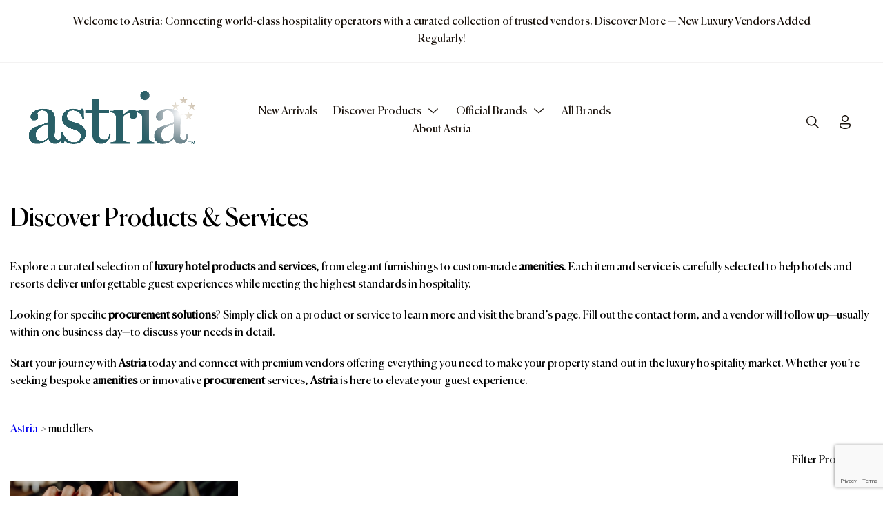

--- FILE ---
content_type: text/html; charset=UTF-8
request_url: https://www.discoverastria.com/product-tag/muddlers/
body_size: 24291
content:
<!DOCTYPE html>

<html class="no-js" dir="ltr" lang="en-US" prefix="og: https://ogp.me/ns#">

<head>

	<meta charset="UTF-8">
	<meta name="viewport" content="width=device-width, initial-scale=1.0" >

	<link rel="profile" href="https://gmpg.org/xfn/11">
	<link rel="stylesheet" href="https://cdn.jsdelivr.net/npm/swiper@11/swiper-bundle.min.css" />

	<title>muddlers - Astria</title>

		<!-- All in One SEO 4.8.2 - aioseo.com -->
	<meta name="robots" content="max-image-preview:large" />
	<link rel="canonical" href="https://www.discoverastria.com/product-tag/muddlers/" />
	<meta name="generator" content="All in One SEO (AIOSEO) 4.8.2" />
		<script type="application/ld+json" class="aioseo-schema">
			{"@context":"https:\/\/schema.org","@graph":[{"@type":"BreadcrumbList","@id":"https:\/\/www.discoverastria.com\/product-tag\/muddlers\/#breadcrumblist","itemListElement":[{"@type":"ListItem","@id":"https:\/\/www.discoverastria.com\/#listItem","position":1,"name":"Home","item":"https:\/\/www.discoverastria.com\/","nextItem":{"@type":"ListItem","@id":"https:\/\/www.discoverastria.com\/product-tag\/muddlers\/#listItem","name":"muddlers"}},{"@type":"ListItem","@id":"https:\/\/www.discoverastria.com\/product-tag\/muddlers\/#listItem","position":2,"name":"muddlers","previousItem":{"@type":"ListItem","@id":"https:\/\/www.discoverastria.com\/#listItem","name":"Home"}}]},{"@type":"CollectionPage","@id":"https:\/\/www.discoverastria.com\/product-tag\/muddlers\/#collectionpage","url":"https:\/\/www.discoverastria.com\/product-tag\/muddlers\/","name":"muddlers - Astria","inLanguage":"en-US","isPartOf":{"@id":"https:\/\/www.discoverastria.com\/#website"},"breadcrumb":{"@id":"https:\/\/www.discoverastria.com\/product-tag\/muddlers\/#breadcrumblist"}},{"@type":"Organization","@id":"https:\/\/www.discoverastria.com\/#organization","name":"Astria\u2122 \u2013 Trusted Marketplace for Luxury Hospitality Vendors","description":"Astria\u2122 is the premier platform connecting luxury hotels, resorts, and corporate buyers with top-tier suppliers recognized by Forbes Travel Guide. We simplify procurement by providing access to trusted vendors specializing in hospitality essentials, from bespoke amenities to curated goods and services. Astria\u2122 empowers businesses in the luxury space to discover and collaborate with verified partners, ensuring seamless sourcing and superior guest experiences.","url":"https:\/\/www.discoverastria.com\/","logo":{"@type":"ImageObject","url":"https:\/\/i0.wp.com\/www.discoverastria.com\/wp-content\/uploads\/2024\/08\/cropped-Astria-1.png?fit=2257%2C735&ssl=1","@id":"https:\/\/www.discoverastria.com\/product-tag\/muddlers\/#organizationLogo","width":2257,"height":735},"image":{"@id":"https:\/\/www.discoverastria.com\/product-tag\/muddlers\/#organizationLogo"},"sameAs":["https:\/\/www.linkedin.com\/company\/discover-astria\/posts\/?feedView=all"]},{"@type":"WebSite","@id":"https:\/\/www.discoverastria.com\/#website","url":"https:\/\/www.discoverastria.com\/","name":"Astria","description":"Curated Vendors to supply your Hotel needs","inLanguage":"en-US","publisher":{"@id":"https:\/\/www.discoverastria.com\/#organization"}}]}
		</script>
		<!-- All in One SEO -->

<script>window._wca = window._wca || [];</script>
<link rel='dns-prefetch' href='//www.discoverastria.com' />
<link rel='dns-prefetch' href='//stats.wp.com' />
<link rel='dns-prefetch' href='//www.googletagmanager.com' />
<link rel='dns-prefetch' href='//fonts.googleapis.com' />
<link rel='dns-prefetch' href='//hcaptcha.com' />
<link rel='preconnect' href='//i0.wp.com' />
<link rel='preconnect' href='//c0.wp.com' />
<link rel="alternate" type="application/rss+xml" title="Astria &raquo; Feed" href="https://www.discoverastria.com/feed/" />
<link rel="alternate" type="application/rss+xml" title="Astria &raquo; Comments Feed" href="https://www.discoverastria.com/comments/feed/" />
<link rel="alternate" type="application/rss+xml" title="Astria &raquo; muddlers Tag Feed" href="https://www.discoverastria.com/product-tag/muddlers/feed/" />
<style id='wp-img-auto-sizes-contain-inline-css' type='text/css'>
img:is([sizes=auto i],[sizes^="auto," i]){contain-intrinsic-size:3000px 1500px}
/*# sourceURL=wp-img-auto-sizes-contain-inline-css */
</style>
<link rel='stylesheet' id='font-awesome-css' href='https://www.discoverastria.com/wp-content/plugins/brands-for-woocommerce/berocket/assets/css/font-awesome.min.css?ver=6.9' type='text/css' media='all' />
<link rel='stylesheet' id='berocket_product_brand_style-css' href='https://www.discoverastria.com/wp-content/plugins/brands-for-woocommerce/css/frontend.css?ver=3.8.2.4' type='text/css' media='all' />
<link rel='stylesheet' id='sweetalert2-css' href='https://www.discoverastria.com/wp-content/plugins/user-registration/assets/css/sweetalert2/sweetalert2.min.css?ver=10.16.7' type='text/css' media='all' />
<link rel='stylesheet' id='user-registration-general-css' href='https://www.discoverastria.com/wp-content/plugins/user-registration/assets/css/user-registration.css?ver=3.1.1' type='text/css' media='all' />
<link rel='stylesheet' id='user-registration-smallscreen-css' href='https://www.discoverastria.com/wp-content/plugins/user-registration/assets/css/user-registration-smallscreen.css?ver=3.1.1' type='text/css' media='only screen and (max-width: 768px)' />
<link rel='stylesheet' id='user-registration-my-account-layout-css' href='https://www.discoverastria.com/wp-content/plugins/user-registration/assets/css/my-account-layout.css?ver=3.1.1' type='text/css' media='all' />
<link rel='stylesheet' id='dashicons-css' href='https://c0.wp.com/c/6.9/wp-includes/css/dashicons.min.css' type='text/css' media='all' />
<style id='wp-emoji-styles-inline-css' type='text/css'>

	img.wp-smiley, img.emoji {
		display: inline !important;
		border: none !important;
		box-shadow: none !important;
		height: 1em !important;
		width: 1em !important;
		margin: 0 0.07em !important;
		vertical-align: -0.1em !important;
		background: none !important;
		padding: 0 !important;
	}
/*# sourceURL=wp-emoji-styles-inline-css */
</style>
<style id='wp-block-library-inline-css' type='text/css'>
:root{--wp-block-synced-color:#7a00df;--wp-block-synced-color--rgb:122,0,223;--wp-bound-block-color:var(--wp-block-synced-color);--wp-editor-canvas-background:#ddd;--wp-admin-theme-color:#007cba;--wp-admin-theme-color--rgb:0,124,186;--wp-admin-theme-color-darker-10:#006ba1;--wp-admin-theme-color-darker-10--rgb:0,107,160.5;--wp-admin-theme-color-darker-20:#005a87;--wp-admin-theme-color-darker-20--rgb:0,90,135;--wp-admin-border-width-focus:2px}@media (min-resolution:192dpi){:root{--wp-admin-border-width-focus:1.5px}}.wp-element-button{cursor:pointer}:root .has-very-light-gray-background-color{background-color:#eee}:root .has-very-dark-gray-background-color{background-color:#313131}:root .has-very-light-gray-color{color:#eee}:root .has-very-dark-gray-color{color:#313131}:root .has-vivid-green-cyan-to-vivid-cyan-blue-gradient-background{background:linear-gradient(135deg,#00d084,#0693e3)}:root .has-purple-crush-gradient-background{background:linear-gradient(135deg,#34e2e4,#4721fb 50%,#ab1dfe)}:root .has-hazy-dawn-gradient-background{background:linear-gradient(135deg,#faaca8,#dad0ec)}:root .has-subdued-olive-gradient-background{background:linear-gradient(135deg,#fafae1,#67a671)}:root .has-atomic-cream-gradient-background{background:linear-gradient(135deg,#fdd79a,#004a59)}:root .has-nightshade-gradient-background{background:linear-gradient(135deg,#330968,#31cdcf)}:root .has-midnight-gradient-background{background:linear-gradient(135deg,#020381,#2874fc)}:root{--wp--preset--font-size--normal:16px;--wp--preset--font-size--huge:42px}.has-regular-font-size{font-size:1em}.has-larger-font-size{font-size:2.625em}.has-normal-font-size{font-size:var(--wp--preset--font-size--normal)}.has-huge-font-size{font-size:var(--wp--preset--font-size--huge)}.has-text-align-center{text-align:center}.has-text-align-left{text-align:left}.has-text-align-right{text-align:right}.has-fit-text{white-space:nowrap!important}#end-resizable-editor-section{display:none}.aligncenter{clear:both}.items-justified-left{justify-content:flex-start}.items-justified-center{justify-content:center}.items-justified-right{justify-content:flex-end}.items-justified-space-between{justify-content:space-between}.screen-reader-text{border:0;clip-path:inset(50%);height:1px;margin:-1px;overflow:hidden;padding:0;position:absolute;width:1px;word-wrap:normal!important}.screen-reader-text:focus{background-color:#ddd;clip-path:none;color:#444;display:block;font-size:1em;height:auto;left:5px;line-height:normal;padding:15px 23px 14px;text-decoration:none;top:5px;width:auto;z-index:100000}html :where(.has-border-color){border-style:solid}html :where([style*=border-top-color]){border-top-style:solid}html :where([style*=border-right-color]){border-right-style:solid}html :where([style*=border-bottom-color]){border-bottom-style:solid}html :where([style*=border-left-color]){border-left-style:solid}html :where([style*=border-width]){border-style:solid}html :where([style*=border-top-width]){border-top-style:solid}html :where([style*=border-right-width]){border-right-style:solid}html :where([style*=border-bottom-width]){border-bottom-style:solid}html :where([style*=border-left-width]){border-left-style:solid}html :where(img[class*=wp-image-]){height:auto;max-width:100%}:where(figure){margin:0 0 1em}html :where(.is-position-sticky){--wp-admin--admin-bar--position-offset:var(--wp-admin--admin-bar--height,0px)}@media screen and (max-width:600px){html :where(.is-position-sticky){--wp-admin--admin-bar--position-offset:0px}}
.wp-block-woocommerce-product-categories.is-style-show-parent-categories-only ul li ul { display: none; }

/*# sourceURL=wp-block-library-inline-css */
</style><style id='wp-block-heading-inline-css' type='text/css'>
h1:where(.wp-block-heading).has-background,h2:where(.wp-block-heading).has-background,h3:where(.wp-block-heading).has-background,h4:where(.wp-block-heading).has-background,h5:where(.wp-block-heading).has-background,h6:where(.wp-block-heading).has-background{padding:1.25em 2.375em}h1.has-text-align-left[style*=writing-mode]:where([style*=vertical-lr]),h1.has-text-align-right[style*=writing-mode]:where([style*=vertical-rl]),h2.has-text-align-left[style*=writing-mode]:where([style*=vertical-lr]),h2.has-text-align-right[style*=writing-mode]:where([style*=vertical-rl]),h3.has-text-align-left[style*=writing-mode]:where([style*=vertical-lr]),h3.has-text-align-right[style*=writing-mode]:where([style*=vertical-rl]),h4.has-text-align-left[style*=writing-mode]:where([style*=vertical-lr]),h4.has-text-align-right[style*=writing-mode]:where([style*=vertical-rl]),h5.has-text-align-left[style*=writing-mode]:where([style*=vertical-lr]),h5.has-text-align-right[style*=writing-mode]:where([style*=vertical-rl]),h6.has-text-align-left[style*=writing-mode]:where([style*=vertical-lr]),h6.has-text-align-right[style*=writing-mode]:where([style*=vertical-rl]){rotate:180deg}
/*# sourceURL=https://c0.wp.com/c/6.9/wp-includes/blocks/heading/style.min.css */
</style>
<style id='wp-block-list-inline-css' type='text/css'>
ol,ul{box-sizing:border-box}:root :where(.wp-block-list.has-background){padding:1.25em 2.375em}
/*# sourceURL=https://c0.wp.com/c/6.9/wp-includes/blocks/list/style.min.css */
</style>
<style id='wp-block-search-inline-css' type='text/css'>
.wp-block-search__button{margin-left:10px;word-break:normal}.wp-block-search__button.has-icon{line-height:0}.wp-block-search__button svg{height:1.25em;min-height:24px;min-width:24px;width:1.25em;fill:currentColor;vertical-align:text-bottom}:where(.wp-block-search__button){border:1px solid #ccc;padding:6px 10px}.wp-block-search__inside-wrapper{display:flex;flex:auto;flex-wrap:nowrap;max-width:100%}.wp-block-search__label{width:100%}.wp-block-search.wp-block-search__button-only .wp-block-search__button{box-sizing:border-box;display:flex;flex-shrink:0;justify-content:center;margin-left:0;max-width:100%}.wp-block-search.wp-block-search__button-only .wp-block-search__inside-wrapper{min-width:0!important;transition-property:width}.wp-block-search.wp-block-search__button-only .wp-block-search__input{flex-basis:100%;transition-duration:.3s}.wp-block-search.wp-block-search__button-only.wp-block-search__searchfield-hidden,.wp-block-search.wp-block-search__button-only.wp-block-search__searchfield-hidden .wp-block-search__inside-wrapper{overflow:hidden}.wp-block-search.wp-block-search__button-only.wp-block-search__searchfield-hidden .wp-block-search__input{border-left-width:0!important;border-right-width:0!important;flex-basis:0;flex-grow:0;margin:0;min-width:0!important;padding-left:0!important;padding-right:0!important;width:0!important}:where(.wp-block-search__input){appearance:none;border:1px solid #949494;flex-grow:1;font-family:inherit;font-size:inherit;font-style:inherit;font-weight:inherit;letter-spacing:inherit;line-height:inherit;margin-left:0;margin-right:0;min-width:3rem;padding:8px;text-decoration:unset!important;text-transform:inherit}:where(.wp-block-search__button-inside .wp-block-search__inside-wrapper){background-color:#fff;border:1px solid #949494;box-sizing:border-box;padding:4px}:where(.wp-block-search__button-inside .wp-block-search__inside-wrapper) .wp-block-search__input{border:none;border-radius:0;padding:0 4px}:where(.wp-block-search__button-inside .wp-block-search__inside-wrapper) .wp-block-search__input:focus{outline:none}:where(.wp-block-search__button-inside .wp-block-search__inside-wrapper) :where(.wp-block-search__button){padding:4px 8px}.wp-block-search.aligncenter .wp-block-search__inside-wrapper{margin:auto}.wp-block[data-align=right] .wp-block-search.wp-block-search__button-only .wp-block-search__inside-wrapper{float:right}
/*# sourceURL=https://c0.wp.com/c/6.9/wp-includes/blocks/search/style.min.css */
</style>
<style id='wp-block-search-theme-inline-css' type='text/css'>
.wp-block-search .wp-block-search__label{font-weight:700}.wp-block-search__button{border:1px solid #ccc;padding:.375em .625em}
/*# sourceURL=https://c0.wp.com/c/6.9/wp-includes/blocks/search/theme.min.css */
</style>
<style id='wp-block-group-inline-css' type='text/css'>
.wp-block-group{box-sizing:border-box}:where(.wp-block-group.wp-block-group-is-layout-constrained){position:relative}
/*# sourceURL=https://c0.wp.com/c/6.9/wp-includes/blocks/group/style.min.css */
</style>
<style id='wp-block-group-theme-inline-css' type='text/css'>
:where(.wp-block-group.has-background){padding:1.25em 2.375em}
/*# sourceURL=https://c0.wp.com/c/6.9/wp-includes/blocks/group/theme.min.css */
</style>
<style id='wp-block-paragraph-inline-css' type='text/css'>
.is-small-text{font-size:.875em}.is-regular-text{font-size:1em}.is-large-text{font-size:2.25em}.is-larger-text{font-size:3em}.has-drop-cap:not(:focus):first-letter{float:left;font-size:8.4em;font-style:normal;font-weight:100;line-height:.68;margin:.05em .1em 0 0;text-transform:uppercase}body.rtl .has-drop-cap:not(:focus):first-letter{float:none;margin-left:.1em}p.has-drop-cap.has-background{overflow:hidden}:root :where(p.has-background){padding:1.25em 2.375em}:where(p.has-text-color:not(.has-link-color)) a{color:inherit}p.has-text-align-left[style*="writing-mode:vertical-lr"],p.has-text-align-right[style*="writing-mode:vertical-rl"]{rotate:180deg}
/*# sourceURL=https://c0.wp.com/c/6.9/wp-includes/blocks/paragraph/style.min.css */
</style>
<link rel='stylesheet' id='wc-blocks-style-css' href='https://c0.wp.com/p/woocommerce/9.3.5/assets/client/blocks/wc-blocks.css' type='text/css' media='all' />
<style id='global-styles-inline-css' type='text/css'>
:root{--wp--preset--aspect-ratio--square: 1;--wp--preset--aspect-ratio--4-3: 4/3;--wp--preset--aspect-ratio--3-4: 3/4;--wp--preset--aspect-ratio--3-2: 3/2;--wp--preset--aspect-ratio--2-3: 2/3;--wp--preset--aspect-ratio--16-9: 16/9;--wp--preset--aspect-ratio--9-16: 9/16;--wp--preset--color--black: #000000;--wp--preset--color--cyan-bluish-gray: #abb8c3;--wp--preset--color--white: #ffffff;--wp--preset--color--pale-pink: #f78da7;--wp--preset--color--vivid-red: #cf2e2e;--wp--preset--color--luminous-vivid-orange: #ff6900;--wp--preset--color--luminous-vivid-amber: #fcb900;--wp--preset--color--light-green-cyan: #7bdcb5;--wp--preset--color--vivid-green-cyan: #00d084;--wp--preset--color--pale-cyan-blue: #8ed1fc;--wp--preset--color--vivid-cyan-blue: #0693e3;--wp--preset--color--vivid-purple: #9b51e0;--wp--preset--color--color-1: var(--global--body-color-1);--wp--preset--color--color-2: var(--global--body-color-2);--wp--preset--color--color-3: var(--global--body-color-3);--wp--preset--color--color-4: var(--global--body-color-4);--wp--preset--color--color-5: var(--global--body-color-5);--wp--preset--color--color-6: var(--global--body-color-6);--wp--preset--gradient--vivid-cyan-blue-to-vivid-purple: linear-gradient(135deg,rgb(6,147,227) 0%,rgb(155,81,224) 100%);--wp--preset--gradient--light-green-cyan-to-vivid-green-cyan: linear-gradient(135deg,rgb(122,220,180) 0%,rgb(0,208,130) 100%);--wp--preset--gradient--luminous-vivid-amber-to-luminous-vivid-orange: linear-gradient(135deg,rgb(252,185,0) 0%,rgb(255,105,0) 100%);--wp--preset--gradient--luminous-vivid-orange-to-vivid-red: linear-gradient(135deg,rgb(255,105,0) 0%,rgb(207,46,46) 100%);--wp--preset--gradient--very-light-gray-to-cyan-bluish-gray: linear-gradient(135deg,rgb(238,238,238) 0%,rgb(169,184,195) 100%);--wp--preset--gradient--cool-to-warm-spectrum: linear-gradient(135deg,rgb(74,234,220) 0%,rgb(151,120,209) 20%,rgb(207,42,186) 40%,rgb(238,44,130) 60%,rgb(251,105,98) 80%,rgb(254,248,76) 100%);--wp--preset--gradient--blush-light-purple: linear-gradient(135deg,rgb(255,206,236) 0%,rgb(152,150,240) 100%);--wp--preset--gradient--blush-bordeaux: linear-gradient(135deg,rgb(254,205,165) 0%,rgb(254,45,45) 50%,rgb(107,0,62) 100%);--wp--preset--gradient--luminous-dusk: linear-gradient(135deg,rgb(255,203,112) 0%,rgb(199,81,192) 50%,rgb(65,88,208) 100%);--wp--preset--gradient--pale-ocean: linear-gradient(135deg,rgb(255,245,203) 0%,rgb(182,227,212) 50%,rgb(51,167,181) 100%);--wp--preset--gradient--electric-grass: linear-gradient(135deg,rgb(202,248,128) 0%,rgb(113,206,126) 100%);--wp--preset--gradient--midnight: linear-gradient(135deg,rgb(2,3,129) 0%,rgb(40,116,252) 100%);--wp--preset--font-size--small: calc( 0.9 * var(--global--font-size-base) );--wp--preset--font-size--medium: calc( 1.2 * var(--global--font-size-base) );--wp--preset--font-size--large: calc( 1.44 * var(--global--font-size-base) );--wp--preset--font-size--x-large: 42px;--wp--preset--font-size--extra-small: small;--wp--preset--font-size--normal: var(--global--font-size-base);--wp--preset--font-size--extra-large: calc( 1.728 * var(--global--font-size-base) );--wp--preset--font-size--extra-extra-large: calc( 2.074 * var(--global--font-size-base) );--wp--preset--font-size--huge: calc( 2.488 * var(--global--font-size-base) );--wp--preset--font-family--system-font: -apple-system,BlinkMacSystemFont,"Segoe UI",Roboto,Oxygen-Sans,Ubuntu,Cantarell,"Helvetica Neue",sans-serif;--wp--preset--font-family--primary-font: var(--global--font-primary);--wp--preset--font-family--inter: "Inter", sans-serif;--wp--preset--font-family--cardo: Cardo;--wp--preset--spacing--20: 0.44rem;--wp--preset--spacing--30: 0.67rem;--wp--preset--spacing--40: 1rem;--wp--preset--spacing--50: 1.5rem;--wp--preset--spacing--60: 2.25rem;--wp--preset--spacing--70: 3.38rem;--wp--preset--spacing--80: 5.06rem;--wp--preset--shadow--natural: 6px 6px 9px rgba(0, 0, 0, 0.2);--wp--preset--shadow--deep: 12px 12px 50px rgba(0, 0, 0, 0.4);--wp--preset--shadow--sharp: 6px 6px 0px rgba(0, 0, 0, 0.2);--wp--preset--shadow--outlined: 6px 6px 0px -3px rgb(255, 255, 255), 6px 6px rgb(0, 0, 0);--wp--preset--shadow--crisp: 6px 6px 0px rgb(0, 0, 0);--wp--custom--line-height--body: 1.8;--wp--custom--line-height--heading: 1.5;--wp--custom--primary-font: var(--global--font-primary);}:root { --wp--style--global--content-size: 775px;--wp--style--global--wide-size: 1150px; }:where(body) { margin: 0; }.wp-site-blocks > .alignleft { float: left; margin-right: 2em; }.wp-site-blocks > .alignright { float: right; margin-left: 2em; }.wp-site-blocks > .aligncenter { justify-content: center; margin-left: auto; margin-right: auto; }:where(.wp-site-blocks) > * { margin-block-start: 2.5rem; margin-block-end: 0; }:where(.wp-site-blocks) > :first-child { margin-block-start: 0; }:where(.wp-site-blocks) > :last-child { margin-block-end: 0; }:root { --wp--style--block-gap: 2.5rem; }:root :where(.is-layout-flow) > :first-child{margin-block-start: 0;}:root :where(.is-layout-flow) > :last-child{margin-block-end: 0;}:root :where(.is-layout-flow) > *{margin-block-start: 2.5rem;margin-block-end: 0;}:root :where(.is-layout-constrained) > :first-child{margin-block-start: 0;}:root :where(.is-layout-constrained) > :last-child{margin-block-end: 0;}:root :where(.is-layout-constrained) > *{margin-block-start: 2.5rem;margin-block-end: 0;}:root :where(.is-layout-flex){gap: 2.5rem;}:root :where(.is-layout-grid){gap: 2.5rem;}.is-layout-flow > .alignleft{float: left;margin-inline-start: 0;margin-inline-end: 2em;}.is-layout-flow > .alignright{float: right;margin-inline-start: 2em;margin-inline-end: 0;}.is-layout-flow > .aligncenter{margin-left: auto !important;margin-right: auto !important;}.is-layout-constrained > .alignleft{float: left;margin-inline-start: 0;margin-inline-end: 2em;}.is-layout-constrained > .alignright{float: right;margin-inline-start: 2em;margin-inline-end: 0;}.is-layout-constrained > .aligncenter{margin-left: auto !important;margin-right: auto !important;}.is-layout-constrained > :where(:not(.alignleft):not(.alignright):not(.alignfull)){max-width: var(--wp--style--global--content-size);margin-left: auto !important;margin-right: auto !important;}.is-layout-constrained > .alignwide{max-width: var(--wp--style--global--wide-size);}body .is-layout-flex{display: flex;}.is-layout-flex{flex-wrap: wrap;align-items: center;}.is-layout-flex > :is(*, div){margin: 0;}body .is-layout-grid{display: grid;}.is-layout-grid > :is(*, div){margin: 0;}body{background-color: var(--wp--preset--color--color-1);color: var(--wp--preset--color--color-2);font-family: var(--global--font-primary);font-size: var(--wp--preset--font-size--normal);line-height: var(--wp--custom--line-height--body);padding-top: 0px;padding-right: 0px;padding-bottom: 0px;padding-left: 0px;}a:where(:not(.wp-element-button)){color: var(--wp--preset--color--color-2);font-family: var(--global--font-primary);font-size: var(--wp--preset--font-size--normal);font-style: normal;font-weight: normal;line-height: var(--wp--custom--line-height--body);text-decoration: underline;}h1{font-family: var(--global--font-primary);font-size: var(--wp--preset--font-size--huge);font-weight: normal;line-height: var(--wp--custom--line-height--heading);}h2{font-family: var(--global--font-primary);font-size: var(--wp--preset--font-size--extra-extra-large);font-weight: normal;line-height: var(--wp--custom--line-height--heading);}h3{font-family: var(--global--font-primary);font-size: var(--wp--preset--font-size--extra-large);font-weight: normal;line-height: var(--wp--custom--line-height--heading);}h4{font-family: var(--global--font-primary);font-size: var(--wp--preset--font-size--large);font-weight: normal;line-height: var(--wp--custom--line-height--heading);}h5{font-family: var(--global--font-primary);font-size: var(--wp--preset--font-size--medium);font-weight: normal;line-height: var(--wp--custom--line-height--heading);}h6{font-family: var(--global--font-primary);font-size: var(--wp--preset--font-size--normal);font-weight: normal;line-height: var(--wp--custom--line-height--heading);}:root :where(.wp-element-button, .wp-block-button__link){background-color: #32373c;border-width: 0;color: #fff;font-family: inherit;font-size: inherit;font-style: inherit;font-weight: inherit;letter-spacing: inherit;line-height: inherit;padding-top: calc(0.667em + 2px);padding-right: calc(1.333em + 2px);padding-bottom: calc(0.667em + 2px);padding-left: calc(1.333em + 2px);text-decoration: none;text-transform: inherit;}.has-black-color{color: var(--wp--preset--color--black) !important;}.has-cyan-bluish-gray-color{color: var(--wp--preset--color--cyan-bluish-gray) !important;}.has-white-color{color: var(--wp--preset--color--white) !important;}.has-pale-pink-color{color: var(--wp--preset--color--pale-pink) !important;}.has-vivid-red-color{color: var(--wp--preset--color--vivid-red) !important;}.has-luminous-vivid-orange-color{color: var(--wp--preset--color--luminous-vivid-orange) !important;}.has-luminous-vivid-amber-color{color: var(--wp--preset--color--luminous-vivid-amber) !important;}.has-light-green-cyan-color{color: var(--wp--preset--color--light-green-cyan) !important;}.has-vivid-green-cyan-color{color: var(--wp--preset--color--vivid-green-cyan) !important;}.has-pale-cyan-blue-color{color: var(--wp--preset--color--pale-cyan-blue) !important;}.has-vivid-cyan-blue-color{color: var(--wp--preset--color--vivid-cyan-blue) !important;}.has-vivid-purple-color{color: var(--wp--preset--color--vivid-purple) !important;}.has-color-1-color{color: var(--wp--preset--color--color-1) !important;}.has-color-2-color{color: var(--wp--preset--color--color-2) !important;}.has-color-3-color{color: var(--wp--preset--color--color-3) !important;}.has-color-4-color{color: var(--wp--preset--color--color-4) !important;}.has-color-5-color{color: var(--wp--preset--color--color-5) !important;}.has-color-6-color{color: var(--wp--preset--color--color-6) !important;}.has-black-background-color{background-color: var(--wp--preset--color--black) !important;}.has-cyan-bluish-gray-background-color{background-color: var(--wp--preset--color--cyan-bluish-gray) !important;}.has-white-background-color{background-color: var(--wp--preset--color--white) !important;}.has-pale-pink-background-color{background-color: var(--wp--preset--color--pale-pink) !important;}.has-vivid-red-background-color{background-color: var(--wp--preset--color--vivid-red) !important;}.has-luminous-vivid-orange-background-color{background-color: var(--wp--preset--color--luminous-vivid-orange) !important;}.has-luminous-vivid-amber-background-color{background-color: var(--wp--preset--color--luminous-vivid-amber) !important;}.has-light-green-cyan-background-color{background-color: var(--wp--preset--color--light-green-cyan) !important;}.has-vivid-green-cyan-background-color{background-color: var(--wp--preset--color--vivid-green-cyan) !important;}.has-pale-cyan-blue-background-color{background-color: var(--wp--preset--color--pale-cyan-blue) !important;}.has-vivid-cyan-blue-background-color{background-color: var(--wp--preset--color--vivid-cyan-blue) !important;}.has-vivid-purple-background-color{background-color: var(--wp--preset--color--vivid-purple) !important;}.has-color-1-background-color{background-color: var(--wp--preset--color--color-1) !important;}.has-color-2-background-color{background-color: var(--wp--preset--color--color-2) !important;}.has-color-3-background-color{background-color: var(--wp--preset--color--color-3) !important;}.has-color-4-background-color{background-color: var(--wp--preset--color--color-4) !important;}.has-color-5-background-color{background-color: var(--wp--preset--color--color-5) !important;}.has-color-6-background-color{background-color: var(--wp--preset--color--color-6) !important;}.has-black-border-color{border-color: var(--wp--preset--color--black) !important;}.has-cyan-bluish-gray-border-color{border-color: var(--wp--preset--color--cyan-bluish-gray) !important;}.has-white-border-color{border-color: var(--wp--preset--color--white) !important;}.has-pale-pink-border-color{border-color: var(--wp--preset--color--pale-pink) !important;}.has-vivid-red-border-color{border-color: var(--wp--preset--color--vivid-red) !important;}.has-luminous-vivid-orange-border-color{border-color: var(--wp--preset--color--luminous-vivid-orange) !important;}.has-luminous-vivid-amber-border-color{border-color: var(--wp--preset--color--luminous-vivid-amber) !important;}.has-light-green-cyan-border-color{border-color: var(--wp--preset--color--light-green-cyan) !important;}.has-vivid-green-cyan-border-color{border-color: var(--wp--preset--color--vivid-green-cyan) !important;}.has-pale-cyan-blue-border-color{border-color: var(--wp--preset--color--pale-cyan-blue) !important;}.has-vivid-cyan-blue-border-color{border-color: var(--wp--preset--color--vivid-cyan-blue) !important;}.has-vivid-purple-border-color{border-color: var(--wp--preset--color--vivid-purple) !important;}.has-color-1-border-color{border-color: var(--wp--preset--color--color-1) !important;}.has-color-2-border-color{border-color: var(--wp--preset--color--color-2) !important;}.has-color-3-border-color{border-color: var(--wp--preset--color--color-3) !important;}.has-color-4-border-color{border-color: var(--wp--preset--color--color-4) !important;}.has-color-5-border-color{border-color: var(--wp--preset--color--color-5) !important;}.has-color-6-border-color{border-color: var(--wp--preset--color--color-6) !important;}.has-vivid-cyan-blue-to-vivid-purple-gradient-background{background: var(--wp--preset--gradient--vivid-cyan-blue-to-vivid-purple) !important;}.has-light-green-cyan-to-vivid-green-cyan-gradient-background{background: var(--wp--preset--gradient--light-green-cyan-to-vivid-green-cyan) !important;}.has-luminous-vivid-amber-to-luminous-vivid-orange-gradient-background{background: var(--wp--preset--gradient--luminous-vivid-amber-to-luminous-vivid-orange) !important;}.has-luminous-vivid-orange-to-vivid-red-gradient-background{background: var(--wp--preset--gradient--luminous-vivid-orange-to-vivid-red) !important;}.has-very-light-gray-to-cyan-bluish-gray-gradient-background{background: var(--wp--preset--gradient--very-light-gray-to-cyan-bluish-gray) !important;}.has-cool-to-warm-spectrum-gradient-background{background: var(--wp--preset--gradient--cool-to-warm-spectrum) !important;}.has-blush-light-purple-gradient-background{background: var(--wp--preset--gradient--blush-light-purple) !important;}.has-blush-bordeaux-gradient-background{background: var(--wp--preset--gradient--blush-bordeaux) !important;}.has-luminous-dusk-gradient-background{background: var(--wp--preset--gradient--luminous-dusk) !important;}.has-pale-ocean-gradient-background{background: var(--wp--preset--gradient--pale-ocean) !important;}.has-electric-grass-gradient-background{background: var(--wp--preset--gradient--electric-grass) !important;}.has-midnight-gradient-background{background: var(--wp--preset--gradient--midnight) !important;}.has-small-font-size{font-size: var(--wp--preset--font-size--small) !important;}.has-medium-font-size{font-size: var(--wp--preset--font-size--medium) !important;}.has-large-font-size{font-size: var(--wp--preset--font-size--large) !important;}.has-x-large-font-size{font-size: var(--wp--preset--font-size--x-large) !important;}.has-extra-small-font-size{font-size: var(--wp--preset--font-size--extra-small) !important;}.has-normal-font-size{font-size: var(--wp--preset--font-size--normal) !important;}.has-extra-large-font-size{font-size: var(--wp--preset--font-size--extra-large) !important;}.has-extra-extra-large-font-size{font-size: var(--wp--preset--font-size--extra-extra-large) !important;}.has-huge-font-size{font-size: var(--wp--preset--font-size--huge) !important;}.has-system-font-font-family{font-family: var(--wp--preset--font-family--system-font) !important;}.has-primary-font-font-family{font-family: var(--wp--preset--font-family--primary-font) !important;}.has-inter-font-family{font-family: var(--wp--preset--font-family--inter) !important;}.has-cardo-font-family{font-family: var(--wp--preset--font-family--cardo) !important;}
/*# sourceURL=global-styles-inline-css */
</style>

<link rel='stylesheet' id='wpa-css-css' href='https://www.discoverastria.com/wp-content/plugins/honeypot/includes/css/wpa.css?ver=2.3.04' type='text/css' media='all' />
<link rel='stylesheet' id='woocommerce-layout-css' href='https://c0.wp.com/p/woocommerce/9.3.5/assets/css/woocommerce-layout.css' type='text/css' media='all' />
<style id='woocommerce-layout-inline-css' type='text/css'>

	.infinite-scroll .woocommerce-pagination {
		display: none;
	}
/*# sourceURL=woocommerce-layout-inline-css */
</style>
<link rel='stylesheet' id='woocommerce-smallscreen-css' href='https://c0.wp.com/p/woocommerce/9.3.5/assets/css/woocommerce-smallscreen.css' type='text/css' media='only screen and (max-width: 768px)' />
<link rel='stylesheet' id='woocommerce-general-css' href='https://c0.wp.com/p/woocommerce/9.3.5/assets/css/woocommerce.css' type='text/css' media='all' />
<style id='woocommerce-inline-inline-css' type='text/css'>
.woocommerce form .form-row .required { visibility: visible; }
/*# sourceURL=woocommerce-inline-inline-css */
</style>
<link rel='stylesheet' id='wt-woocommerce-related-products-css' href='https://www.discoverastria.com/wp-content/plugins/wt-woocommerce-related-products/public/css/custom-related-products-public.css?ver=1.7.2' type='text/css' media='all' />
<link rel='stylesheet' id='maudern-google-font-css' href='//fonts.googleapis.com/css?family=canela%3A400%2C500%2C700%2C900&#038;ver=1.0.26' type='text/css' media='all' />
<link rel='stylesheet' id='maudern-style-css' href='https://www.discoverastria.com/wp-content/themes/maudern/style.css?ver=1.0.26' type='text/css' media='all' />
<link rel='stylesheet' id='maudern-main-css' href='https://www.discoverastria.com/wp-content/themes/maudern/assets/css/styles.css?ver=1.0.26' type='text/css' media='all' />
<style id='maudern-main-inline-css' type='text/css'>
:root{--global--font-primary:'canela', -apple-system, BlinkMacSystemFont, Arial, Helvetica, 'Helvetica Neue', Verdana, sans-serif;--global--font-size-base:16px;--global--body-color-1:#ffffff;--global--body-color-1-light:rgba(255,255,255, .15);--global--body-color-1-medium:rgba(255,255,255, .5);--global--body-color-1-dark:rgba(255,255,255, .9);--global--body-color-1-xdark:rgba(255,255,255, .95);--global--body-color-2:#19110b;--global--body-color-2-rgb:25,17,11;--global--body-color-2-xlight:rgba(25,17,11, .05);--global--body-color-2-light:rgba(25,17,11, .15);--global--body-color-2-medium:rgba(25,17,11, .5);--global--body-color-2-dark:rgba(25,17,11, .75);--global--body-color-3:#7eada4;--global--body-color-3-medium:rgba(126,173,164, .5);--global--body-color-3-dark:rgba(126,173,164, .75);--global--body-color-3-rgb:126,173,164;--global--body-color-4:#7eada4;--global--body-color-5:#aa5d5d;--global--body-color-6:#7eada4;--global--footer-credit-card-height:40px;--global--footer-background--color:#f6f5f3;--global--footer-text--color:#19110b;--global--footer-text-dark--color:rgba(25,17,11, .75);--global--footer-text-medium--color:rgba(25,17,11, .5);--global--footer-text-light--color:rgba(25,17,11, .15);--global--footer-text-xlight--color:rgba(25,17,11, .05);--global--offcanvas-bg-color:rgba(255,255,255, .95);--global--logo-height:80px;--gallery-block--gutter-size:2.5rem;--wp--style--block-gap:2.5rem;--wp--style--unstable-gallery-gap:1.25rem}select, select:hover, select:focus, .wc-block-components-select .components-custom-select-control__button, .wc-block-components-select .components-custom-select-control__button:hover, .wc-block-components-select .components-custom-select-control__button:focus{background-image:url("data:image/svg+xml;utf8,<svg xmlns='http://www.w3.org/2000/svg' width='16' height='16' viewBox='0 0 24 24' fill='rgb(25,17,11)'><path d='M 2.65625 6.25 L 1.34375 7.75 L 11.34375 16.75 L 12 17.34375 L 12.65625 16.75 L 22.65625 7.75 L 21.34375 6.25 L 12 14.65625 Z '></path></svg>")}.star-rating::before, .star-rating span::before, .wc-block-review-list-item__rating__stars::before, .wc-block-review-list-item__rating__stars span::before, .woocommerce p.stars a::before, .wc-block-grid__product-rating__stars::before, .wc-block-grid__product-rating__stars span::before, .wc-block-components-product-rating__stars::before, .wc-block-components-product-rating__stars span::before{background-image:url("data:image/svg+xml;utf8,<svg xmlns='http://www.w3.org/2000/svg' width='16' height='16' viewBox='0 0 24 24' fill='rgb(25,17,11)'><path d='M23.04,9h-8.27L12,1L9.23,9L0.96,9.021l6.559,5.043L5.177,22L12,17.321L18.823,22l-2.342-7.935L23.04,9z'></path></svg>")}#site-footer select, #site-footer select:hover, #site-footer select:focus, #site-footer .wc-block-components-select .components-custom-select-control__button, #site-footer .wc-block-components-select .components-custom-select-control__button:hover, #site-footer .wc-block-components-select .components-custom-select-control__button:focus, #site-footer .is-single .wc-block-components-dropdown-selector__input:first-child, .wp-block-woocommerce-attribute-filter .wc-blocks-components-form-token-field-wrapper .components-form-token-field__input-container input[type=text].components-form-token-field__input{background-image:url("data:image/svg+xml;utf8,<svg xmlns='http://www.w3.org/2000/svg' width='16' height='16' viewBox='0 0 24 24' fill='rgb(25,17,11)'><path d='M 2.65625 6.25 L 1.34375 7.75 L 11.34375 16.75 L 12 17.34375 L 12.65625 16.75 L 22.65625 7.75 L 21.34375 6.25 L 12 14.65625 Z '></path></svg>")}#site-footer .star-rating::before, #site-footer .star-rating span::before, #site-footer p.stars a::before{background-image:url("data:image/svg+xml;utf8,<svg xmlns='http://www.w3.org/2000/svg' width='16' height='16' viewBox='0 0 24 24' fill='rgb(25,17,11)'><path d='M23.04,9h-8.27L12,1L9.23,9L0.96,9.021l6.559,5.043L5.177,22L12,17.321L18.823,22l-2.342-7.935L23.04,9z'></path></svg>")}
/*# sourceURL=maudern-main-inline-css */
</style>
<link rel='stylesheet' id='maudern-child-style-css' href='https://www.discoverastria.com/wp-content/themes/maudern-child/style.css?ver=1.0.26' type='text/css' media='all' />
<!--n2css--><!--n2js--><script type="text/javascript" src="https://c0.wp.com/c/6.9/wp-includes/js/jquery/jquery.min.js" id="jquery-core-js"></script>
<script type="text/javascript" src="https://c0.wp.com/c/6.9/wp-includes/js/jquery/jquery-migrate.min.js" id="jquery-migrate-js"></script>
<script type="text/javascript" src="https://c0.wp.com/p/woocommerce/9.3.5/assets/js/jquery-blockui/jquery.blockUI.min.js" id="jquery-blockui-js" data-wp-strategy="defer"></script>
<script type="text/javascript" id="wc-add-to-cart-js-extra">
/* <![CDATA[ */
var wc_add_to_cart_params = {"ajax_url":"/wp-admin/admin-ajax.php","wc_ajax_url":"/?wc-ajax=%%endpoint%%","i18n_view_cart":"View cart","cart_url":"https://www.discoverastria.com/cart/","is_cart":"","cart_redirect_after_add":"no"};
//# sourceURL=wc-add-to-cart-js-extra
/* ]]> */
</script>
<script type="text/javascript" src="https://c0.wp.com/p/woocommerce/9.3.5/assets/js/frontend/add-to-cart.min.js" id="wc-add-to-cart-js" defer="defer" data-wp-strategy="defer"></script>
<script type="text/javascript" src="https://c0.wp.com/p/woocommerce/9.3.5/assets/js/js-cookie/js.cookie.min.js" id="js-cookie-js" data-wp-strategy="defer"></script>
<script type="text/javascript" src="https://www.discoverastria.com/wp-content/plugins/wt-woocommerce-related-products/public/js/custom-related-products-public.js?ver=1.7.2" id="wt-woocommerce-related-products-js"></script>
<script type="text/javascript" src="https://stats.wp.com/s-202604.js" id="woocommerce-analytics-js" defer="defer" data-wp-strategy="defer"></script>

<!-- Google tag (gtag.js) snippet added by Site Kit -->
<!-- Google Analytics snippet added by Site Kit -->
<!-- Google Ads snippet added by Site Kit -->
<script type="text/javascript" src="https://www.googletagmanager.com/gtag/js?id=GT-NSVXLHR" id="google_gtagjs-js" async></script>
<script type="text/javascript" id="google_gtagjs-js-after">
/* <![CDATA[ */
window.dataLayer = window.dataLayer || [];function gtag(){dataLayer.push(arguments);}
gtag("set","linker",{"domains":["www.discoverastria.com"]});
gtag("js", new Date());
gtag("set", "developer_id.dZTNiMT", true);
gtag("config", "GT-NSVXLHR");
gtag("config", "AW-11312416185");
 window._googlesitekit = window._googlesitekit || {}; window._googlesitekit.throttledEvents = []; window._googlesitekit.gtagEvent = (name, data) => { var key = JSON.stringify( { name, data } ); if ( !! window._googlesitekit.throttledEvents[ key ] ) { return; } window._googlesitekit.throttledEvents[ key ] = true; setTimeout( () => { delete window._googlesitekit.throttledEvents[ key ]; }, 5 ); gtag( "event", name, { ...data, event_source: "site-kit" } ); }; 
//# sourceURL=google_gtagjs-js-after
/* ]]> */
</script>
<link rel="https://api.w.org/" href="https://www.discoverastria.com/wp-json/" /><link rel="alternate" title="JSON" type="application/json" href="https://www.discoverastria.com/wp-json/wp/v2/product_tag/1314" /><link rel="EditURI" type="application/rsd+xml" title="RSD" href="https://www.discoverastria.com/xmlrpc.php?rsd" />
<meta name="generator" content="WordPress 6.9" />
<meta name="generator" content="WooCommerce 9.3.5" />
<style></style><meta name="generator" content="Site Kit by Google 1.168.0" /><style>
.h-captcha{position:relative;display:block;margin-bottom:2rem;padding:0;clear:both}.h-captcha[data-size="normal"]{width:302px;height:76px}.h-captcha[data-size="compact"]{width:158px;height:138px}.h-captcha[data-size="invisible"]{display:none}.h-captcha iframe{z-index:1}.h-captcha::before{content:"";display:block;position:absolute;top:0;left:0;background:url(https://www.discoverastria.com/wp-content/plugins/hcaptcha-for-forms-and-more/assets/images/hcaptcha-div-logo.svg) no-repeat;border:1px solid #fff0;border-radius:4px;box-sizing:border-box}.h-captcha::after{content:"The hCaptcha loading is delayed until user interaction.";font-family:-apple-system,system-ui,BlinkMacSystemFont,"Segoe UI",Roboto,Oxygen,Ubuntu,"Helvetica Neue",Arial,sans-serif;font-size:10px;font-weight:500;position:absolute;top:0;bottom:0;left:0;right:0;box-sizing:border-box;color:#bf1722;opacity:0}.h-captcha:not(:has(iframe))::after{animation:hcap-msg-fade-in .3s ease forwards;animation-delay:2s}.h-captcha:has(iframe)::after{animation:none;opacity:0}@keyframes hcap-msg-fade-in{to{opacity:1}}.h-captcha[data-size="normal"]::before{width:302px;height:76px;background-position:93.8% 28%}.h-captcha[data-size="normal"]::after{width:302px;height:76px;display:flex;flex-wrap:wrap;align-content:center;line-height:normal;padding:0 75px 0 10px}.h-captcha[data-size="compact"]::before{width:158px;height:138px;background-position:49.9% 78.8%}.h-captcha[data-size="compact"]::after{width:158px;height:138px;text-align:center;line-height:normal;padding:24px 10px 10px 10px}.h-captcha[data-theme="light"]::before,body.is-light-theme .h-captcha[data-theme="auto"]::before,.h-captcha[data-theme="auto"]::before{background-color:#fafafa;border:1px solid #e0e0e0}.h-captcha[data-theme="dark"]::before,body.is-dark-theme .h-captcha[data-theme="auto"]::before,html.wp-dark-mode-active .h-captcha[data-theme="auto"]::before,html.drdt-dark-mode .h-captcha[data-theme="auto"]::before{background-image:url(https://www.discoverastria.com/wp-content/plugins/hcaptcha-for-forms-and-more/assets/images/hcaptcha-div-logo-white.svg);background-repeat:no-repeat;background-color:#333;border:1px solid #f5f5f5}@media (prefers-color-scheme:dark){.h-captcha[data-theme="auto"]::before{background-image:url(https://www.discoverastria.com/wp-content/plugins/hcaptcha-for-forms-and-more/assets/images/hcaptcha-div-logo-white.svg);background-repeat:no-repeat;background-color:#333;border:1px solid #f5f5f5}}.h-captcha[data-theme="custom"]::before{background-color:initial}.h-captcha[data-size="invisible"]::before,.h-captcha[data-size="invisible"]::after{display:none}.h-captcha iframe{position:relative}div[style*="z-index: 2147483647"] div[style*="border-width: 11px"][style*="position: absolute"][style*="pointer-events: none"]{border-style:none}
</style>
	<style>img#wpstats{display:none}</style>
			<script>document.documentElement.className = document.documentElement.className.replace( 'no-js', 'js' );</script>
		<noscript><style>.woocommerce-product-gallery{ opacity: 1 !important; }</style></noscript>
	
<!-- Google Tag Manager snippet added by Site Kit -->
<script type="text/javascript">
/* <![CDATA[ */

			( function( w, d, s, l, i ) {
				w[l] = w[l] || [];
				w[l].push( {'gtm.start': new Date().getTime(), event: 'gtm.js'} );
				var f = d.getElementsByTagName( s )[0],
					j = d.createElement( s ), dl = l != 'dataLayer' ? '&l=' + l : '';
				j.async = true;
				j.src = 'https://www.googletagmanager.com/gtm.js?id=' + i + dl;
				f.parentNode.insertBefore( j, f );
			} )( window, document, 'script', 'dataLayer', 'GTM-WSPWKJQB' );
			
/* ]]> */
</script>

<!-- End Google Tag Manager snippet added by Site Kit -->
<style class='wp-fonts-local' type='text/css'>
@font-face{font-family:Inter;font-style:normal;font-weight:300 900;font-display:fallback;src:url('https://www.discoverastria.com/wp-content/plugins/woocommerce/assets/fonts/Inter-VariableFont_slnt,wght.woff2') format('woff2');font-stretch:normal;}
@font-face{font-family:Cardo;font-style:normal;font-weight:400;font-display:fallback;src:url('https://www.discoverastria.com/wp-content/plugins/woocommerce/assets/fonts/cardo_normal_400.woff2') format('woff2');}
</style>
<link rel="icon" href="https://i0.wp.com/www.discoverastria.com/wp-content/uploads/2024/01/cropped-AstriaFavicon-2.png?fit=32%2C32&#038;ssl=1" sizes="32x32" />
<link rel="icon" href="https://i0.wp.com/www.discoverastria.com/wp-content/uploads/2024/01/cropped-AstriaFavicon-2.png?fit=192%2C192&#038;ssl=1" sizes="192x192" />
<link rel="apple-touch-icon" href="https://i0.wp.com/www.discoverastria.com/wp-content/uploads/2024/01/cropped-AstriaFavicon-2.png?fit=180%2C180&#038;ssl=1" />
<meta name="msapplication-TileImage" content="https://i0.wp.com/www.discoverastria.com/wp-content/uploads/2024/01/cropped-AstriaFavicon-2.png?fit=270%2C270&#038;ssl=1" />
		<style type="text/css" id="wp-custom-css">
			.woocommerce-loop-category__title .count {
  display: none;
}
/* Default desktop/tablet layout */
.brand-official-intro {
  background: #F5F2EE;
  padding: 24px 180px 16px 24px;
  border-left: 4px solid #906E94;
  font-size: 16px;
  max-width: 880px;
  margin-bottom: 48px;
  display: flex;
  align-items: flex-start;
  gap: 24px;
  flex-wrap: wrap;
  position: relative;
}

.brand-official-intro .text {
  flex: 0 1 auto; /* don’t force height */
  width: 100%;
  margin-bottom: 0 !important; /* extra safeguard */
}

.brand-official-intro p {
  margin: 0 0 6px 0;
  line-height: 1.4;
}

.brand-intro-heading {
  display: block;
  margin-bottom: 4px;
  font-weight: bold;
}

.brand-official-badge {
  height: 150px;
  max-width: 100%;
  flex-shrink: 0;
  position: absolute;
  top: 50%;
  right: 5px;
  transform: translateY(-50%);
}

/* Stacked mobile layout for narrow devices */
@media (max-width: 479px) {
  .brand-official-intro {
    padding: 12px 16px 8px 16px !important; /* Trim bottom */
    display: flex !important;
    flex-direction: column !important;
    align-items: center !important;
    gap: 8px !important; /* Keeps spacing consistent between elements */
  }

  .brand-official-badge {
    position: relative !important;
    display: block !important;
    height: 120px !important;
    margin: 0 auto 4px auto !important; /* tighter below logo */
    top: auto !important;
    right: auto !important;
    transform: none !important;
  }

  .brand-official-intro .text {
    text-align: left;
    width: 100%;
    margin-bottom: 0 !important; /* prevent spacing under text block */
  }
}
.hf-form-5872 input[type="button"] {
    background-color: #000;          /* Solid black */
    color: #fff;
    border: none;
    padding: 12px 24px;
    font-size: 16px;
    border-radius: 4px;
    cursor: pointer;
    transition: background-color 0.3s ease, box-shadow 0.3s ease, color 0.3s ease;
}

.hf-form-5872 input[type="button"]:hover {
    background-color: #2a5d5d;       /* Deep teal/green, similar to Astria logo */
    color: #fff;                     /* Maintain white text */
    box-shadow: 0 4px 14px rgba(0,0,0,0.25);
}		</style>
						<style type="text/css" id="c4wp-checkout-css">
					.woocommerce-checkout .c4wp_captcha_field {
						margin-bottom: 10px;
						margin-top: 15px;
						position: relative;
						display: inline-block;
					}
				</style>
								<style type="text/css" id="c4wp-v3-lp-form-css">
					.login #login, .login #lostpasswordform {
						min-width: 350px !important;
					}
					.wpforms-field-c4wp iframe {
						width: 100% !important;
					}
				</style>
							<style type="text/css" id="c4wp-v3-lp-form-css">
				.login #login, .login #lostpasswordform {
					min-width: 350px !important;
				}
				.wpforms-field-c4wp iframe {
					width: 100% !important;
				}
			</style>
			
<link rel='stylesheet' id='berocket_framework_tippy-css' href='https://www.discoverastria.com/wp-content/plugins/brands-for-woocommerce/berocket/libraries/../assets/tippy/tippy.css?ver=6.9' type='text/css' media='all' />
<link rel='stylesheet' id='berocket_framework_popup-animate-css' href='https://www.discoverastria.com/wp-content/plugins/brands-for-woocommerce/berocket/libraries/../assets/popup/animate.css?ver=6.9' type='text/css' media='all' />
<link rel='stylesheet' id='acf-global-css' href='https://www.discoverastria.com/wp-content/plugins/advanced-custom-fields-pro/assets/build/css/acf-global.css?ver=6.2.4' type='text/css' media='all' />
<link rel='stylesheet' id='acf-input-css' href='https://www.discoverastria.com/wp-content/plugins/advanced-custom-fields-pro/assets/build/css/acf-input.css?ver=6.2.4' type='text/css' media='all' />
<link rel='stylesheet' id='fea-public-css' href='https://www.discoverastria.com/wp-content/plugins/acf-frontend-form-element/assets/css/frontend-admin-min.css?ver=3.18.4' type='text/css' media='all' />
</head>

<body class="archive tax-product_tag term-muddlers term-1314 wp-custom-logo wp-embed-responsive wp-theme-maudern wp-child-theme-maudern-child theme-maudern user-registration-page woocommerce woocommerce-page woocommerce-demo-store woocommerce-no-js woo-horizontal-thumbs">

		<!-- Google Tag Manager (noscript) snippet added by Site Kit -->
		<noscript>
			<iframe src="https://www.googletagmanager.com/ns.html?id=GTM-WSPWKJQB" height="0" width="0" style="display:none;visibility:hidden"></iframe>
		</noscript>
		<!-- End Google Tag Manager (noscript) snippet added by Site Kit -->
		
<div id="page" class="site">

	<a class="skip-link screen-reader-text" href="#content">Skip to content</a>

	
	<header id="masthead" class="site-header" role="banner">
		<div class="site-header-wrapper">

			<p class="woocommerce-store-notice demo_store" data-notice-id="3556efc3c878595d2a65a3cb5b157506" style="display:none;">Welcome to Astria: Connecting world-class hospitality operators with a curated collection of trusted vendors. Discover More — New Luxury Vendors Added Regularly! <a href="#" class="woocommerce-store-notice__dismiss-link">Dismiss</a></p>
			<div id="site-header" class="flex items-center full-width padding-r padding-l padding-t padding-b">
				
<div id="site-identity-wrapper" class="flex-1-lg-up text-left">
	
	<div class="site-logo"><a href="https://www.discoverastria.com/" class="custom-logo-link" rel="home"><img width="2257" height="735" src="https://i0.wp.com/www.discoverastria.com/wp-content/uploads/2024/08/cropped-Astria-1.png?fit=2257%2C735&amp;ssl=1" class="custom-logo" alt="Astria" /></a><span class="screen-reader-text">Astria</span></div></div>

<div id="primary-menu-wrapper" class="flex-2-lg-up padding-r padding-l-lg-up padding-l-xlg-up text-center flex-1-lg-down">

	<ul id="mobile-menu" class="mobile-menu no-list-style no-padding hidden-lg-up">
		<li id="mobile-menu-tool" class="menu-item">
			<div class="menu-icon"></div>
		</li>
	</ul>

	<div id="primary-menu-wrapper" class="hidden-lg-down"><ul id="menu-main-navigation" class="primary-menu no-list-style no-margin no-padding"><li id="menu-item-6958" class="menu-item menu-item-type-custom menu-item-object-custom menu-item-6958"><a href="https://www.discoverastria.com/products/">New Arrivals</a></li>
<li id="menu-item-68" class="shop menu-item menu-item-type-custom menu-item-object-custom menu-item-has-children menu-item-68"><a href="/products">Discover Products</a><span class="sub-menu-icon"><svg xmlns="http://www.w3.org/2000/svg" x="0px" y="0px" width="16" height="16" viewBox="0 0 24 24"><path d="M 2.65625 6.25 L 1.34375 7.75 L 11.34375 16.75 L 12 17.34375 L 12.65625 16.75 L 22.65625 7.75 L 21.34375 6.25 L 12 14.65625 Z "></path></svg></span>
<ul class="sub-menu">
	<li id="menu-item-5311" class="menu-item menu-item-type-taxonomy menu-item-object-product_cat menu-item-5311"><a href="https://www.discoverastria.com/product-category/discovery/">Discovery</a></li>
	<li id="menu-item-4437" class="menu-item menu-item-type-taxonomy menu-item-object-product_cat menu-item-4437"><a href="https://www.discoverastria.com/product-category/furniture/">Furniture</a></li>
	<li id="menu-item-130" class="menu-item menu-item-type-taxonomy menu-item-object-product_cat menu-item-130"><a href="https://www.discoverastria.com/product-category/guest-room/">Guest Room</a></li>
	<li id="menu-item-147" class="menu-item menu-item-type-taxonomy menu-item-object-product_cat menu-item-147"><a href="https://www.discoverastria.com/product-category/hotel-supplies/">Hotel Supplies &amp; Uniforms</a></li>
	<li id="menu-item-3802" class="menu-item menu-item-type-taxonomy menu-item-object-product_cat menu-item-3802"><a href="https://www.discoverastria.com/product-category/kitchen/">Kitchen</a></li>
	<li id="menu-item-5310" class="menu-item menu-item-type-taxonomy menu-item-object-product_cat menu-item-5310"><a href="https://www.discoverastria.com/product-category/lighting/">Lighting</a></li>
	<li id="menu-item-116" class="menu-item menu-item-type-taxonomy menu-item-object-product_cat menu-item-116"><a href="https://www.discoverastria.com/product-category/linens-bed-bath-and-table/">Linens &#8211; Bed, Bath &amp; Table</a></li>
	<li id="menu-item-112" class="menu-item menu-item-type-taxonomy menu-item-object-product_cat menu-item-112"><a href="https://www.discoverastria.com/product-category/restaurant-bar-and-events/">Restaurant, Bar &amp; Events</a></li>
	<li id="menu-item-709" class="menu-item menu-item-type-taxonomy menu-item-object-product_cat menu-item-709"><a href="https://www.discoverastria.com/product-category/services/">Services</a></li>
	<li id="menu-item-123" class="menu-item menu-item-type-taxonomy menu-item-object-product_cat menu-item-123"><a href="https://www.discoverastria.com/product-category/spa-pool-fitness/">Spa, Pool &amp; Fitness</a></li>
	<li id="menu-item-166" class="menu-item menu-item-type-taxonomy menu-item-object-product_cat menu-item-166"><a href="https://www.discoverastria.com/product-category/sustainable-products/">Sustainable Products</a></li>
	<li id="menu-item-161" class="menu-item menu-item-type-taxonomy menu-item-object-product_cat menu-item-161"><a href="https://www.discoverastria.com/product-category/technology/">Technology</a></li>
	<li id="menu-item-691" class="menu-item menu-item-type-taxonomy menu-item-object-product_cat menu-item-691"><a href="https://www.discoverastria.com/product-category/transportation-services/">Transportation Services</a></li>
</ul>
</li>
<li id="menu-item-205" class="menu-item menu-item-type-custom menu-item-object-custom menu-item-has-children menu-item-205"><a href="https://www.discoverastria.com/brands/?tax_affiliation%5B%5D=507">Official Brands</a><span class="sub-menu-icon"><svg xmlns="http://www.w3.org/2000/svg" x="0px" y="0px" width="16" height="16" viewBox="0 0 24 24"><path d="M 2.65625 6.25 L 1.34375 7.75 L 11.34375 16.75 L 12 17.34375 L 12.65625 16.75 L 22.65625 7.75 L 21.34375 6.25 L 12 14.65625 Z "></path></svg></span>
<ul class="sub-menu">
	<li id="menu-item-8488" class="menu-item menu-item-type-post_type menu-item-object-vendor menu-item-8488"><a href="https://www.discoverastria.com/vendor/babor/">BABOR</a></li>
	<li id="menu-item-1519" class="menu-item menu-item-type-post_type menu-item-object-vendor menu-item-1519"><a href="https://www.discoverastria.com/vendor/encore/">Encore</a></li>
	<li id="menu-item-1508" class="menu-item menu-item-type-post_type menu-item-object-vendor menu-item-1508"><a href="https://www.discoverastria.com/vendor/five-star-napkins/">Five Star Napkins</a></li>
	<li id="menu-item-1529" class="menu-item menu-item-type-post_type menu-item-object-vendor menu-item-1529"><a href="https://www.discoverastria.com/vendor/frette/">Frette</a></li>
	<li id="menu-item-1575" class="menu-item menu-item-type-post_type menu-item-object-vendor menu-item-1575"><a href="https://www.discoverastria.com/vendor/gharieni/">Gharieni Group</a></li>
	<li id="menu-item-1576" class="menu-item menu-item-type-post_type menu-item-object-vendor menu-item-1576"><a href="https://www.discoverastria.com/vendor/go-rentals/">Go Rentals</a></li>
	<li id="menu-item-9343" class="menu-item menu-item-type-post_type menu-item-object-vendor menu-item-9343"><a href="https://www.discoverastria.com/vendor/jalin/">Jalin</a></li>
	<li id="menu-item-1655" class="menu-item menu-item-type-post_type menu-item-object-vendor menu-item-1655"><a href="https://www.discoverastria.com/vendor/marc-friedland/">Marc Friedland Couture Communications</a></li>
	<li id="menu-item-3751" class="menu-item menu-item-type-post_type menu-item-object-vendor menu-item-3751"><a href="https://www.discoverastria.com/vendor/lather/">LATHER</a></li>
	<li id="menu-item-5399" class="menu-item menu-item-type-post_type menu-item-object-vendor menu-item-5399"><a href="https://www.discoverastria.com/vendor/myndstream/">Myndstream</a></li>
</ul>
</li>
<li id="menu-item-3549" class="menu-item menu-item-type-custom menu-item-object-custom menu-item-3549"><a href="/brands/">All Brands</a></li>
<li id="menu-item-2383" class="menu-item menu-item-type-post_type menu-item-object-page menu-item-2383"><a href="https://www.discoverastria.com/about/">About Astria</a></li>
</ul></div></div>

<div id="secondary-menu-wrapper" class="flex-1 text-right">

	<ul id="menu-site-tools" class="secondary-menu no-list-style no-margin no-padding">
		<li id="search-site-tool" class="menu-item">
			<button class="menu-icon"><span class="screen-reader-text">Search Toggle</span></button>
			<div class="search-wrapper woocommerce widget_product_search"><form role="search" method="get" class="woocommerce-product-search" action="https://www.discoverastria.com/">
	<label class="screen-reader-text" for="woocommerce-product-search-field-0">Search for:</label>
	<input type="search" id="woocommerce-product-search-field-0" class="search-field" placeholder="Search products&hellip;" value="" name="s" />
	<button type="submit" value="Search" class="">Search</button>
	<input type="hidden" name="post_type" value="product" />
</form>
</div>		</li>

					<li id="my-account-site-tool" class="menu-item">
				<a class="menu-icon account-menu-icon" href="https://www.discoverastria.com/my-account/"></a>
			</li>
			</ul>

</div>

			</div><!-- #site-header -->

			
	<div class="offcanvas offcanvas-right offcanvas-minicart">
		<div class="offcanvas-inner">
			<div class="offcanvas-close"></div>
			<div class="widget woocommerce widget_shopping_cart"><h2 class="widgettitle">Cart</h2><div class="widget_shopping_cart_content"></div></div>
			<a href="https://www.discoverastria.com/products/" tabindex="1" class="button wc-forward no-underline">
				Continue shopping			</a>

					</div>
	</div>

	
	<div class="offcanvas offcanvas-left offcanvas-mobile-menu">
		<div class="offcanvas-inner">
			<div class="site-logo hidden-lg-up"><a href="https://www.discoverastria.com/" class="custom-logo-link" rel="home"><img width="2257" height="735" src="https://i0.wp.com/www.discoverastria.com/wp-content/uploads/2024/08/cropped-Astria-1.png?fit=2257%2C735&amp;ssl=1" class="custom-logo" alt="Astria" /></a><span class="screen-reader-text">Astria</span></div>
			<div class="offcanvas-close"></div>

			<div id="mobile-menu-wrapper">
				
	<ul class="categories-list collapsible-menu no-padding-left no-list-style no-margin">

		
					<li class="cat-item cat-item-454">
				<img src="https://www.discoverastria.com/wp-content/uploads/2024/01/TopLevel-Discovery-CreditiStock_LeArchitecto-scaled.jpg" alt="Discovery" class="cat-item-image" />				<span class="cate-item-title">
					<a href="https://www.discoverastria.com/product-category/discovery/" referrerpolicy="origin">
						Discovery					</a>
				</span>
				<span class="cat-item-count count">39</span>
			</li>
					<li class="cat-item cat-item-430">
				<img src="https://www.discoverastria.com/wp-content/uploads/2024/01/TopLevel-Kitchen-CreditiStock_Wavebreakmedia-scaled.jpg" alt="Kitchen" class="cat-item-image" />				<span class="cate-item-title">
					<a href="https://www.discoverastria.com/product-category/kitchen/" referrerpolicy="origin">
						Kitchen					</a>
				</span>
				<span class="cat-item-count count">48</span>
			</li>
					<li class="cat-item cat-item-1925">
				<img src="https://www.discoverastria.com/wp-content/uploads/2025/06/Resort-shop-category-1.jpg" alt="Resort Shop" class="cat-item-image" />				<span class="cate-item-title">
					<a href="https://www.discoverastria.com/product-category/resort-shop/" referrerpolicy="origin">
						Resort Shop					</a>
				</span>
				<span class="cat-item-count count">33</span>
			</li>
					<li class="cat-item cat-item-169">
				<img src="https://www.discoverastria.com/wp-content/uploads/2025/05/DSC_2236WebRes-1-scaled.jpg" alt="Services" class="cat-item-image" />				<span class="cate-item-title">
					<a href="https://www.discoverastria.com/product-category/services/" referrerpolicy="origin">
						Services					</a>
				</span>
				<span class="cat-item-count count">39</span>
			</li>
					<li class="cat-item cat-item-153">
				<img src="https://www.discoverastria.com/wp-content/uploads/2024/04/TopLevel-Transportation-CreditiStock_LucaZola-1-scaled-1.jpeg" alt="Transportation Services" class="cat-item-image" />				<span class="cate-item-title">
					<a href="https://www.discoverastria.com/product-category/transportation-services/" referrerpolicy="origin">
						Transportation Services					</a>
				</span>
				<span class="cat-item-count count">2</span>
			</li>
					<li class="cat-item cat-item-15">
				<img src="https://i0.wp.com/www.discoverastria.com/wp-content/uploads/woocommerce-placeholder.png?resize=400%2C400&#038;ssl=1" alt="Uncategorized" class="cat-item-image placeholder" />				<span class="cate-item-title">
					<a href="https://www.discoverastria.com/product-category/uncategorized/" referrerpolicy="origin">
						Uncategorized					</a>
				</span>
				<span class="cat-item-count count">1</span>
			</li>
					<li class="cat-item cat-item-34">
				<img src="https://www.discoverastria.com/wp-content/uploads/2024/04/TopLevel-SpaPoolFitness-CreditiStock_MartinBarraud-1-scaled-1.jpeg" alt="Spa, Pool &amp; Fitness" class="cat-item-image" />				<span class="cate-item-title">
					<a href="https://www.discoverastria.com/product-category/spa-pool-fitness/" referrerpolicy="origin">
						Spa, Pool &amp; Fitness					</a>
				</span>
				<span class="cat-item-count count">122</span>
			</li>
					<li class="cat-item cat-item-31">
				<img src="https://www.discoverastria.com/wp-content/uploads/2023/12/BedsBedding-CreditiStock_dit26978-scaled.jpg" alt="Linens - Bed, Bath &amp; Table" class="cat-item-image" />				<span class="cate-item-title">
					<a href="https://www.discoverastria.com/product-category/linens-bed-bath-and-table/" referrerpolicy="origin">
						Linens - Bed, Bath &amp; Table					</a>
				</span>
				<span class="cat-item-count count">45</span>
			</li>
					<li class="cat-item cat-item-30">
				<img src="https://www.discoverastria.com/wp-content/uploads/2024/04/TopLevel-RestaurantBar_CreditiStock_SolStock-scaled-1.webp" alt="Restaurant, Bar &amp; Events" class="cat-item-image" />				<span class="cate-item-title">
					<a href="https://www.discoverastria.com/product-category/restaurant-bar-and-events/" referrerpolicy="origin">
						Restaurant, Bar &amp; Events					</a>
				</span>
				<span class="cat-item-count count">130</span>
			</li>
					<li class="cat-item cat-item-35">
				<img src="https://www.discoverastria.com/wp-content/uploads/2023/12/IndoorFurniture-CreditiStock_YKvision-scaled.jpg" alt="Furniture" class="cat-item-image" />				<span class="cate-item-title">
					<a href="https://www.discoverastria.com/product-category/furniture/" referrerpolicy="origin">
						Furniture					</a>
				</span>
				<span class="cat-item-count count">30</span>
			</li>
					<li class="cat-item cat-item-32">
				<img src="https://www.discoverastria.com/wp-content/uploads/2024/04/ArtDecor-CreditiStock_alvarez.jpeg" alt="Guest Room" class="cat-item-image" />				<span class="cate-item-title">
					<a href="https://www.discoverastria.com/product-category/guest-room/" referrerpolicy="origin">
						Guest Room					</a>
				</span>
				<span class="cat-item-count count">140</span>
			</li>
					<li class="cat-item cat-item-36">
				<img src="https://www.discoverastria.com/wp-content/uploads/2024/04/TopLevel-HotelSupplies-CreditiStock_DanielAvram-1-1.jpeg" alt="Hotel Supplies &amp; Uniforms" class="cat-item-image" />				<span class="cate-item-title">
					<a href="https://www.discoverastria.com/product-category/hotel-supplies/" referrerpolicy="origin">
						Hotel Supplies &amp; Uniforms					</a>
				</span>
				<span class="cat-item-count count">56</span>
			</li>
					<li class="cat-item cat-item-37">
				<img src="https://www.discoverastria.com/wp-content/uploads/2024/12/TopLevel-Lighting-CreditiStock_anyanuchoil-scaled.jpg" alt="Lighting" class="cat-item-image" />				<span class="cate-item-title">
					<a href="https://www.discoverastria.com/product-category/lighting/" referrerpolicy="origin">
						Lighting					</a>
				</span>
				<span class="cat-item-count count">6</span>
			</li>
					<li class="cat-item cat-item-39">
				<img src="https://www.discoverastria.com/wp-content/uploads/2024/04/Eco-FriendlyAmenities-CreditiStock_AlexandrBognat.jpeg" alt="Sustainable Products" class="cat-item-image" />				<span class="cate-item-title">
					<a href="https://www.discoverastria.com/product-category/sustainable-products/" referrerpolicy="origin">
						Sustainable Products					</a>
				</span>
				<span class="cat-item-count count">125</span>
			</li>
					<li class="cat-item cat-item-38">
				<img src="https://www.discoverastria.com/wp-content/uploads/2024/04/MobileApps-CreditiStock_aquaArtsStudio-scaled.jpeg" alt="Technology" class="cat-item-image" />				<span class="cate-item-title">
					<a href="https://www.discoverastria.com/product-category/technology/" referrerpolicy="origin">
						Technology					</a>
				</span>
				<span class="cat-item-count count">18</span>
			</li>
		
		
	</ul>

	<ul id="menu-main-navigation-1" class="mobile-primary-menu mobile-menu collapsible-menu no-list-style no-margin no-padding"><li class="menu-item menu-item-type-custom menu-item-object-custom menu-item-6958"><a href="https://www.discoverastria.com/products/">New Arrivals</a></li>
<li class="shop menu-item menu-item-type-custom menu-item-object-custom menu-item-has-children menu-item-68"><a href="/products">Discover Products</a><span class="sub-menu-icon"><svg xmlns="http://www.w3.org/2000/svg" x="0px" y="0px" width="16" height="16" viewBox="0 0 24 24"><path d="M 2.65625 6.25 L 1.34375 7.75 L 11.34375 16.75 L 12 17.34375 L 12.65625 16.75 L 22.65625 7.75 L 21.34375 6.25 L 12 14.65625 Z "></path></svg></span>
<ul class="sub-menu">
	<li class="menu-item menu-item-type-taxonomy menu-item-object-product_cat menu-item-5311"><a href="https://www.discoverastria.com/product-category/discovery/">Discovery</a></li>
	<li class="menu-item menu-item-type-taxonomy menu-item-object-product_cat menu-item-4437"><a href="https://www.discoverastria.com/product-category/furniture/">Furniture</a></li>
	<li class="menu-item menu-item-type-taxonomy menu-item-object-product_cat menu-item-130"><a href="https://www.discoverastria.com/product-category/guest-room/">Guest Room</a></li>
	<li class="menu-item menu-item-type-taxonomy menu-item-object-product_cat menu-item-147"><a href="https://www.discoverastria.com/product-category/hotel-supplies/">Hotel Supplies &amp; Uniforms</a></li>
	<li class="menu-item menu-item-type-taxonomy menu-item-object-product_cat menu-item-3802"><a href="https://www.discoverastria.com/product-category/kitchen/">Kitchen</a></li>
	<li class="menu-item menu-item-type-taxonomy menu-item-object-product_cat menu-item-5310"><a href="https://www.discoverastria.com/product-category/lighting/">Lighting</a></li>
	<li class="menu-item menu-item-type-taxonomy menu-item-object-product_cat menu-item-116"><a href="https://www.discoverastria.com/product-category/linens-bed-bath-and-table/">Linens &#8211; Bed, Bath &amp; Table</a></li>
	<li class="menu-item menu-item-type-taxonomy menu-item-object-product_cat menu-item-112"><a href="https://www.discoverastria.com/product-category/restaurant-bar-and-events/">Restaurant, Bar &amp; Events</a></li>
	<li class="menu-item menu-item-type-taxonomy menu-item-object-product_cat menu-item-709"><a href="https://www.discoverastria.com/product-category/services/">Services</a></li>
	<li class="menu-item menu-item-type-taxonomy menu-item-object-product_cat menu-item-123"><a href="https://www.discoverastria.com/product-category/spa-pool-fitness/">Spa, Pool &amp; Fitness</a></li>
	<li class="menu-item menu-item-type-taxonomy menu-item-object-product_cat menu-item-166"><a href="https://www.discoverastria.com/product-category/sustainable-products/">Sustainable Products</a></li>
	<li class="menu-item menu-item-type-taxonomy menu-item-object-product_cat menu-item-161"><a href="https://www.discoverastria.com/product-category/technology/">Technology</a></li>
	<li class="menu-item menu-item-type-taxonomy menu-item-object-product_cat menu-item-691"><a href="https://www.discoverastria.com/product-category/transportation-services/">Transportation Services</a></li>
</ul>
</li>
<li class="menu-item menu-item-type-custom menu-item-object-custom menu-item-has-children menu-item-205"><a href="https://www.discoverastria.com/brands/?tax_affiliation%5B%5D=507">Official Brands</a><span class="sub-menu-icon"><svg xmlns="http://www.w3.org/2000/svg" x="0px" y="0px" width="16" height="16" viewBox="0 0 24 24"><path d="M 2.65625 6.25 L 1.34375 7.75 L 11.34375 16.75 L 12 17.34375 L 12.65625 16.75 L 22.65625 7.75 L 21.34375 6.25 L 12 14.65625 Z "></path></svg></span>
<ul class="sub-menu">
	<li class="menu-item menu-item-type-post_type menu-item-object-vendor menu-item-8488"><a href="https://www.discoverastria.com/vendor/babor/">BABOR</a></li>
	<li class="menu-item menu-item-type-post_type menu-item-object-vendor menu-item-1519"><a href="https://www.discoverastria.com/vendor/encore/">Encore</a></li>
	<li class="menu-item menu-item-type-post_type menu-item-object-vendor menu-item-1508"><a href="https://www.discoverastria.com/vendor/five-star-napkins/">Five Star Napkins</a></li>
	<li class="menu-item menu-item-type-post_type menu-item-object-vendor menu-item-1529"><a href="https://www.discoverastria.com/vendor/frette/">Frette</a></li>
	<li class="menu-item menu-item-type-post_type menu-item-object-vendor menu-item-1575"><a href="https://www.discoverastria.com/vendor/gharieni/">Gharieni Group</a></li>
	<li class="menu-item menu-item-type-post_type menu-item-object-vendor menu-item-1576"><a href="https://www.discoverastria.com/vendor/go-rentals/">Go Rentals</a></li>
	<li class="menu-item menu-item-type-post_type menu-item-object-vendor menu-item-9343"><a href="https://www.discoverastria.com/vendor/jalin/">Jalin</a></li>
	<li class="menu-item menu-item-type-post_type menu-item-object-vendor menu-item-1655"><a href="https://www.discoverastria.com/vendor/marc-friedland/">Marc Friedland Couture Communications</a></li>
	<li class="menu-item menu-item-type-post_type menu-item-object-vendor menu-item-3751"><a href="https://www.discoverastria.com/vendor/lather/">LATHER</a></li>
	<li class="menu-item menu-item-type-post_type menu-item-object-vendor menu-item-5399"><a href="https://www.discoverastria.com/vendor/myndstream/">Myndstream</a></li>
</ul>
</li>
<li class="menu-item menu-item-type-custom menu-item-object-custom menu-item-3549"><a href="/brands/">All Brands</a></li>
<li class="menu-item menu-item-type-post_type menu-item-object-page menu-item-2383"><a href="https://www.discoverastria.com/about/">About Astria</a></li>
</ul><ul id="menu-main-navigation-2" class="mobile-secondary-menu mobile-menu collapsible-menu no-list-style no-padding"><li class="menu-item menu-item-type-custom menu-item-object-custom menu-item-6958"><a href="https://www.discoverastria.com/products/">New Arrivals</a></li>
<li class="shop menu-item menu-item-type-custom menu-item-object-custom menu-item-has-children menu-item-68"><a href="/products">Discover Products</a><span class="sub-menu-icon"><svg xmlns="http://www.w3.org/2000/svg" x="0px" y="0px" width="16" height="16" viewBox="0 0 24 24"><path d="M 2.65625 6.25 L 1.34375 7.75 L 11.34375 16.75 L 12 17.34375 L 12.65625 16.75 L 22.65625 7.75 L 21.34375 6.25 L 12 14.65625 Z "></path></svg></span>
<ul class="sub-menu">
	<li class="menu-item menu-item-type-taxonomy menu-item-object-product_cat menu-item-5311"><a href="https://www.discoverastria.com/product-category/discovery/">Discovery</a></li>
	<li class="menu-item menu-item-type-taxonomy menu-item-object-product_cat menu-item-4437"><a href="https://www.discoverastria.com/product-category/furniture/">Furniture</a></li>
	<li class="menu-item menu-item-type-taxonomy menu-item-object-product_cat menu-item-130"><a href="https://www.discoverastria.com/product-category/guest-room/">Guest Room</a></li>
	<li class="menu-item menu-item-type-taxonomy menu-item-object-product_cat menu-item-147"><a href="https://www.discoverastria.com/product-category/hotel-supplies/">Hotel Supplies &amp; Uniforms</a></li>
	<li class="menu-item menu-item-type-taxonomy menu-item-object-product_cat menu-item-3802"><a href="https://www.discoverastria.com/product-category/kitchen/">Kitchen</a></li>
	<li class="menu-item menu-item-type-taxonomy menu-item-object-product_cat menu-item-5310"><a href="https://www.discoverastria.com/product-category/lighting/">Lighting</a></li>
	<li class="menu-item menu-item-type-taxonomy menu-item-object-product_cat menu-item-116"><a href="https://www.discoverastria.com/product-category/linens-bed-bath-and-table/">Linens &#8211; Bed, Bath &amp; Table</a></li>
	<li class="menu-item menu-item-type-taxonomy menu-item-object-product_cat menu-item-112"><a href="https://www.discoverastria.com/product-category/restaurant-bar-and-events/">Restaurant, Bar &amp; Events</a></li>
	<li class="menu-item menu-item-type-taxonomy menu-item-object-product_cat menu-item-709"><a href="https://www.discoverastria.com/product-category/services/">Services</a></li>
	<li class="menu-item menu-item-type-taxonomy menu-item-object-product_cat menu-item-123"><a href="https://www.discoverastria.com/product-category/spa-pool-fitness/">Spa, Pool &amp; Fitness</a></li>
	<li class="menu-item menu-item-type-taxonomy menu-item-object-product_cat menu-item-166"><a href="https://www.discoverastria.com/product-category/sustainable-products/">Sustainable Products</a></li>
	<li class="menu-item menu-item-type-taxonomy menu-item-object-product_cat menu-item-161"><a href="https://www.discoverastria.com/product-category/technology/">Technology</a></li>
	<li class="menu-item menu-item-type-taxonomy menu-item-object-product_cat menu-item-691"><a href="https://www.discoverastria.com/product-category/transportation-services/">Transportation Services</a></li>
</ul>
</li>
<li class="menu-item menu-item-type-custom menu-item-object-custom menu-item-has-children menu-item-205"><a href="https://www.discoverastria.com/brands/?tax_affiliation%5B%5D=507">Official Brands</a><span class="sub-menu-icon"><svg xmlns="http://www.w3.org/2000/svg" x="0px" y="0px" width="16" height="16" viewBox="0 0 24 24"><path d="M 2.65625 6.25 L 1.34375 7.75 L 11.34375 16.75 L 12 17.34375 L 12.65625 16.75 L 22.65625 7.75 L 21.34375 6.25 L 12 14.65625 Z "></path></svg></span>
<ul class="sub-menu">
	<li class="menu-item menu-item-type-post_type menu-item-object-vendor menu-item-8488"><a href="https://www.discoverastria.com/vendor/babor/">BABOR</a></li>
	<li class="menu-item menu-item-type-post_type menu-item-object-vendor menu-item-1519"><a href="https://www.discoverastria.com/vendor/encore/">Encore</a></li>
	<li class="menu-item menu-item-type-post_type menu-item-object-vendor menu-item-1508"><a href="https://www.discoverastria.com/vendor/five-star-napkins/">Five Star Napkins</a></li>
	<li class="menu-item menu-item-type-post_type menu-item-object-vendor menu-item-1529"><a href="https://www.discoverastria.com/vendor/frette/">Frette</a></li>
	<li class="menu-item menu-item-type-post_type menu-item-object-vendor menu-item-1575"><a href="https://www.discoverastria.com/vendor/gharieni/">Gharieni Group</a></li>
	<li class="menu-item menu-item-type-post_type menu-item-object-vendor menu-item-1576"><a href="https://www.discoverastria.com/vendor/go-rentals/">Go Rentals</a></li>
	<li class="menu-item menu-item-type-post_type menu-item-object-vendor menu-item-9343"><a href="https://www.discoverastria.com/vendor/jalin/">Jalin</a></li>
	<li class="menu-item menu-item-type-post_type menu-item-object-vendor menu-item-1655"><a href="https://www.discoverastria.com/vendor/marc-friedland/">Marc Friedland Couture Communications</a></li>
	<li class="menu-item menu-item-type-post_type menu-item-object-vendor menu-item-3751"><a href="https://www.discoverastria.com/vendor/lather/">LATHER</a></li>
	<li class="menu-item menu-item-type-post_type menu-item-object-vendor menu-item-5399"><a href="https://www.discoverastria.com/vendor/myndstream/">Myndstream</a></li>
</ul>
</li>
<li class="menu-item menu-item-type-custom menu-item-object-custom menu-item-3549"><a href="/brands/">All Brands</a></li>
<li class="menu-item menu-item-type-post_type menu-item-object-page menu-item-2383"><a href="https://www.discoverastria.com/about/">About Astria</a></li>
</ul>			</div>

							<div class="bottom-fixed hidden-lg-up">
					<div class="search-wrapper woocommerce widget_product_search"><form role="search" method="get" class="woocommerce-product-search" action="https://www.discoverastria.com/">
	<label class="screen-reader-text" for="woocommerce-product-search-field-1">Search for:</label>
	<input type="search" id="woocommerce-product-search-field-1" class="search-field" placeholder="Search products&hellip;" value="" name="s" />
	<button type="submit" value="Search" class="">Search</button>
	<input type="hidden" name="post_type" value="product" />
</form>
</div>				</div>
					</div>
	</div>

			</div>
	</header><!-- #masthead -->


<!--	<div id="content" class="site-content">
		<div id="primary" class="content-area">
			<main id="main" class="site-main" role="main">-->

				<div class="overlay"></div>
    <div class="brands-page">
        <div class="brands-page__container">
            <h1>Discover Products &amp; Services</h1>
            <div class="brands-page__description">
                <!-- wp:paragraph -->
<p>Explore a curated selection of <strong>luxury hotel products and services</strong>, from elegant furnishings to custom-made <strong>amenities</strong>. Each item and service is carefully selected to help hotels and resorts deliver unforgettable guest experiences while meeting the highest standards in hospitality.</p>
<!-- /wp:paragraph -->

<!-- wp:paragraph -->
<p>Looking for specific <strong>procurement solutions</strong>? Simply click on a product or service to learn more and visit the brand’s page. Fill out the contact form, and a vendor will follow up—usually within one business day—to discuss your needs in detail.</p>
<!-- /wp:paragraph -->

<!-- wp:paragraph -->
<p>Start your journey with <strong>Astria</strong> today and connect with premium vendors offering everything you need to make your property stand out in the luxury hospitality market. Whether you’re seeking bespoke <strong>amenities</strong> or innovative <strong>procurement</strong> services, <strong>Astria</strong> is here to elevate your guest experience.</p>
<!-- /wp:paragraph -->            </div>
                            <div class="breadcrumbs">
                    <ul>
                        <!-- Breadcrumb NavXT 7.2.0 -->
<span property="itemListElement" typeof="ListItem"><a property="item" typeof="WebPage" title="Go to Astria." href="https://www.discoverastria.com" class="home" ><span property="name">Astria</span></a><meta property="position" content="1"></span> &gt; <span property="itemListElement" typeof="ListItem"><span property="name" class="archive taxonomy product_tag current-item">muddlers</span><meta property="url" content="https://www.discoverastria.com/product-tag/muddlers/?post_type=page"><meta property="position" content="2"></span>                    </ul>
                </div>
                        <div class="wrp-filter-toggle">
                <div class="filter-wrp">
                                    </div>
                <div class="wrp-filter-toggle__toggle">Filter Products</div>
            </div>
            <div class="filter-menu">
                <form action="/products/" method="get" class="wrp-all-filter">
                    <div class="wrp-cat-list"><h4>Categories <i class="fa fa-chevron-down"></i></h4><ul class="cats-list"><li><input type="checkbox" name="tax_product_cat[]" value="413" >Bar Accessories</li><li><input type="checkbox" name="tax_product_cat[]" value="30" >Restaurant, Bar &amp; Events</li></ul></div><div class="wrp-cat-list"><h4>Brands <i class="fa fa-chevron-down"></i></h4><ul class="cats-list"><li><input type="checkbox" name="tax_berocket_brand[]" value="1333" >Barfly® Mixology Gear</li></ul></div><div class="wrp-cat-list"><h4>Affiliations <i class="fa fa-chevron-down"></i></h4><ul class="cats-list"><li><input type="checkbox" name="tax_affiliation[]" value="515" >Entegra (Sodexo)</li><li><input type="checkbox" name="tax_affiliation[]" value="514" >Food Buy</li></ul></div>                    <input type="submit" value="Apply">
                </form>
            </div>
        </div>
    </div>
    <script>
        document.querySelector('.wrp-filter-toggle__toggle').addEventListener('click', function () {
            let filterToggle = document.querySelector('.wrp-filter-toggle__toggle');
            let filterMenu = document.querySelector('.filter-menu');

            filterToggle.classList.toggle('active');
            filterMenu.classList.toggle('active');
        });

        document.addEventListener('DOMContentLoaded', function() {
            let viewCategoriesButtons = document.querySelectorAll('.view-categories');

            viewCategoriesButtons.forEach(function(button) {
                button.addEventListener('click', function(event) {
                    event.preventDefault();
                    let parentElement = button.closest('.cats-list'); // Replace with the actual common parent class
                    let catDisplayElements = parentElement.querySelectorAll('.cat-display');

                    catDisplayElements.forEach(function(element) {
                        element.classList.add('active');
                    });

                    button.remove(); // Remove the clicked 'view-categories' button
                });
            });
        });

        document.addEventListener('DOMContentLoaded', () => {
            // Listen for clicks on elements with the class 'filter-wrp'
            document.querySelectorAll('.filter-wrp div').forEach(element => {
                element.addEventListener('click', (e) => {
                    // Prevent the default action if needed
                    e.preventDefault();

                    // Get the ID of the clicked element
                    const elementId = element.getAttribute('id');

                    // Find the input element with the value matching this ID and uncheck it
                    const inputToUncheck = document.querySelector(`input[value="${elementId}"]`);
                    if (inputToUncheck) {
                        inputToUncheck.checked = false;
                    }


                    let form = document.querySelector('form.wrp-all-filter');

                    if (form) {
                        form.submit();
                    }
                });
            });
        });

        document.addEventListener('DOMContentLoaded', () => {
            // Check if the screen width is 768px or less
            if (window.innerWidth <= 768) {
                // Select all h4 elements within .wrp-cat-list
                document.querySelectorAll('.wrp-cat-list > h4').forEach(h4 => {
                    h4.addEventListener('click', function() {
                        // Toggle the .active class on the next .cats-list sibling
                        this.nextElementSibling.classList.toggle('active');

                        // Change the icon
                        const icon = this.querySelector('i.fa'); // Adjust the selector based on your actual icon setup
                        if (icon) {
                            icon.classList.toggle('fa-chevron-down');
                            icon.classList.toggle('fa-chevron-up');
                        }
                    });
                });
            }
        });


    </script>

    <div class="shop-page grid-view">
        <div class="product-item"><a class="product-item__link" href="https://www.discoverastria.com/product/barware/">
		<div class='wrp-img'><img src='https://i0.wp.com/www.discoverastria.com/wp-content/uploads/2024/07/Barfly-Product-Image-1.jpg?resize=400%2C400&ssl=1' alt='Product Thumbnail'></div>		<h4>Barware</h4>
	</a>
<a href='https://www.discoverastria.com/vendor/barfly-mixology-gear/'><img class='berocket_brand_post_image' src='https://www.discoverastria.com/wp-content/uploads/2024/07/Barfly-Logo-1-1-1.jpg' alt='Barfly® Mixology Gear' /></a></div><div class="pagination"></div>    </div>




<!--</main>-- #main -
</div>-- #primary -
</div>-- #content --->


	<footer id="site-footer" role="contentinfo" class="site-footer padding-r padding-l padding-t-sm padding-b-sm">

			<div class="widgets-area flex">
		<aside id="block-75" class="widget widget_block widget_search"><form role="search" method="get" action="https://www.discoverastria.com/" class="wp-block-search__button-outside wp-block-search__text-button wp-block-search"    ><label class="wp-block-search__label has-medium-font-size" for="wp-block-search__input-1" >Products </label><div class="wp-block-search__inside-wrapper" ><input class="wp-block-search__input has-medium-font-size" id="wp-block-search__input-1" placeholder="Search Astria Products..." value="" type="search" name="s" required /><input type="hidden" name="post_type" value="product" /><button aria-label="Search" class="wp-block-search__button has-medium-font-size wp-element-button" type="submit" >Search</button></div></form></aside><aside id="block-38" class="widget widget_block"><div class="wp-block-group is-layout-constrained wp-block-group-is-layout-constrained"><h2 class="wp-block-heading has-medium-font-size">Categories</h2>

<ul class="wp-block-list"><li><a href="/product-category/discovery/">Discovery</a></li>

<li><a href="/product-category/furniture/">Furniture</a></li>

<li><a href="/product-category/guest-room/">Guest Room</a></li>

<li><a href="/product-category/hotel-supplies/">Hotel Supplies &amp; Uniforms</a></li>

<li><a href="/product-category/kitchen/">Kitchen</a></li>

<li><a href="/product-category/lighting/">Lighting</a></li>

<li><a href="/product-category/linens-bed-bath-and-table/">Linens - Bed, Bath &amp; Table</a></li>

<li><a href="/product-category/restaurant-bar-and-events/">Restaurant, Bar &amp; Events</a></li>

<li><a href="/product-category/services/">Services</a></li>

<li><a href="/product-category/spa-pool-fitness/">Spa, Pool &amp; Fitness</a></li>

<li><a href="/product-category/sustainable-products/">Sustainable Products</a></li>

<li><a href="/product-category/technology/">Technology</a></li>

<li><a href="/product-category/transportation-services/">Transportation Services</a></li></ul></div></aside><aside id="block-60" class="widget widget_block"><div class="wp-block-group is-layout-constrained wp-block-group-is-layout-constrained"><h2 class="wp-block-heading has-medium-font-size">About</h2>

<div class="wp-block-group is-layout-constrained wp-block-group-is-layout-constrained"><p><a href="/about">About Us</a><br><a href="/vendor-request/">Become an Astria Supplier</a><br><a href="/how-we-verify">Our Verification Process</a><br><a href="/luxury-hotel-supplies-faqs/">FAQs</a></p></div></div></aside>	</div>
	
		<div class="sub-footer flex-xlg-up">

			<div id="footer-menu-wrapper" class="footer-element flex-1 text-left-xlg-up text-center-xlg-down"><ul id="menu-footer-navigation" class="footer-menu no-list-style no-margin no-padding"><li id="menu-item-2104" class="menu-item menu-item-type-post_type menu-item-object-page menu-item-2104"><a href="https://www.discoverastria.com/terms/">TERMS</a></li>
<li id="menu-item-2105" class="menu-item menu-item-type-post_type menu-item-object-page menu-item-privacy-policy menu-item-2105"><a rel="privacy-policy" href="https://www.discoverastria.com/privacy-policy/">PRIVACY</a></li>
<li id="menu-item-2106" class="menu-item menu-item-type-post_type menu-item-object-page menu-item-2106"><a href="https://www.discoverastria.com/contact/">CONTACT</a></li>
</ul></div>							<div class="footer-element footer-text-note text-center-xlg-down text-right-xlg-up flex-1">
		 <span style="font-size: 12px"> <!-- Adjust the pixel value as needed -->
        © 2026 THE FIVE STAR TRAVEL CORPORATION. ALL RIGHTS RESERVED.
    </span>	</div>
			</div>

	</footer><!-- #site-footer -->


	<button id="back-to-top">
		<span class="screen-reader-text">Back To Top</span>
		<svg width="42" height="42" viewBox="-1 -1 102 102">
			<path d="M50,1 a49,49 0 0,1 0,98 a49,49 0 0,1 0,-98"/>
		</svg>
	</button>

</div><!-- #page -->

<script src="https://cdn.jsdelivr.net/npm/swiper@11/swiper-bundle.min.js"></script>
<script>
    const swiper = new Swiper('.swiper', {
        // Optional parameters
        direction: 'horizontal',
        slidesPerView: 4,
        loop: true,

        // If we need pagination
        pagination: {
            el: '.swiper-pagination',
        },

        // Navigation arrows
        navigation: {
            nextEl: '.swiper-button-next',
            prevEl: '.swiper-button-prev',
        },

        breakpoints: {
            // when window width is >= 320px
            320: {
                slidesPerView: 2,
                spaceBetween: 20
            },
            // when window width is >= 480px
            480: {
                slidesPerView: 3,
                spaceBetween: 30
            },
            // when window width is >= 640px
            640: {
                slidesPerView: 4,
                spaceBetween: 40
            }
        }
    });


    document.addEventListener("DOMContentLoaded", function () {
        // Select all images within the wc-img-wrapper div
        let images = document.querySelectorAll('.products .product .wc-img-wrapper img');

        // Loop through each image
        images.forEach(function (image) {
            // Get the height of the image
            let width = image.getAttribute('width');
            let heightStart = image.getAttribute('height');
            console.log('Image Width: ' + width + ', Image Height: ' + heightStart);

            let height = parseInt(image.getAttribute('height'));

            // Check if the height is more than 450px
            if (height > 350) {
                // Add the 'more' class to the wc-img-wrapper div
                image.closest('.wc-img-wrapper').classList.add('more');
            }
        });
    });

</script>

<script type="speculationrules">
{"prefetch":[{"source":"document","where":{"and":[{"href_matches":"/*"},{"not":{"href_matches":["/wp-*.php","/wp-admin/*","/wp-content/uploads/*","/wp-content/*","/wp-content/plugins/*","/wp-content/themes/maudern-child/*","/wp-content/themes/maudern/*","/*\\?(.+)"]}},{"not":{"selector_matches":"a[rel~=\"nofollow\"]"}},{"not":{"selector_matches":".no-prefetch, .no-prefetch a"}}]},"eagerness":"conservative"}]}
</script>
	<script type='text/javascript'>
		(function () {
			var c = document.body.className;
			c = c.replace(/woocommerce-no-js/, 'woocommerce-js');
			document.body.className = c;
		})();
	</script>
	<script type="text/javascript" src="https://www.discoverastria.com/wp-content/plugins/brands-for-woocommerce/berocket/libraries/../assets/tippy/tippy.min.js?ver=6.9" id="berocket_framework_tippy-js"></script>
<script type="text/javascript" src="https://www.discoverastria.com/wp-content/plugins/brands-for-woocommerce/js/front.js?ver=6.9" id="berocket_front-js"></script>
<script type="text/javascript" src="https://www.discoverastria.com/wp-content/plugins/honeypot/includes/js/wpa.js?ver=2.3.04" id="wpascript-js"></script>
<script type="text/javascript" id="wpascript-js-after">
/* <![CDATA[ */
wpa_field_info = {"wpa_field_name":"kxulng9811","wpa_field_value":654084,"wpa_add_test":"no"}
//# sourceURL=wpascript-js-after
/* ]]> */
</script>
<script type="text/javascript" id="woocommerce-js-extra">
/* <![CDATA[ */
var woocommerce_params = {"ajax_url":"/wp-admin/admin-ajax.php","wc_ajax_url":"/?wc-ajax=%%endpoint%%"};
//# sourceURL=woocommerce-js-extra
/* ]]> */
</script>
<script type="text/javascript" src="https://c0.wp.com/p/woocommerce/9.3.5/assets/js/frontend/woocommerce.min.js" id="woocommerce-js" data-wp-strategy="defer"></script>
<script type="text/javascript" src="https://c0.wp.com/p/woocommerce/9.3.5/assets/js/sourcebuster/sourcebuster.min.js" id="sourcebuster-js-js"></script>
<script type="text/javascript" id="wc-order-attribution-js-extra">
/* <![CDATA[ */
var wc_order_attribution = {"params":{"lifetime":1.0e-5,"session":30,"base64":false,"ajaxurl":"https://www.discoverastria.com/wp-admin/admin-ajax.php","prefix":"wc_order_attribution_","allowTracking":true},"fields":{"source_type":"current.typ","referrer":"current_add.rf","utm_campaign":"current.cmp","utm_source":"current.src","utm_medium":"current.mdm","utm_content":"current.cnt","utm_id":"current.id","utm_term":"current.trm","utm_source_platform":"current.plt","utm_creative_format":"current.fmt","utm_marketing_tactic":"current.tct","session_entry":"current_add.ep","session_start_time":"current_add.fd","session_pages":"session.pgs","session_count":"udata.vst","user_agent":"udata.uag"}};
//# sourceURL=wc-order-attribution-js-extra
/* ]]> */
</script>
<script type="text/javascript" src="https://c0.wp.com/p/woocommerce/9.3.5/assets/js/frontend/order-attribution.min.js" id="wc-order-attribution-js"></script>
<script type="text/javascript" id="googlesitekit-events-provider-woocommerce-js-before">
/* <![CDATA[ */
window._googlesitekit.wcdata = window._googlesitekit.wcdata || {};
window._googlesitekit.wcdata.products = [];
window._googlesitekit.wcdata.add_to_cart = null;
window._googlesitekit.wcdata.currency = "USD";
window._googlesitekit.wcdata.eventsToTrack = ["add_to_cart","purchase"];
//# sourceURL=googlesitekit-events-provider-woocommerce-js-before
/* ]]> */
</script>
<script type="text/javascript" src="https://www.discoverastria.com/wp-content/plugins/google-site-kit/dist/assets/js/googlesitekit-events-provider-woocommerce-56777fd664fb7392edc2.js" id="googlesitekit-events-provider-woocommerce-js" defer></script>
<script type="text/javascript" src="https://c0.wp.com/c/6.9/wp-includes/js/comment-reply.min.js" id="comment-reply-js" async="async" data-wp-strategy="async" fetchpriority="low"></script>
<script type="text/javascript" id="maudern-main-js-extra">
/* <![CDATA[ */
var maudern = {"fullwidth_header_dropdown":"","product_gallery_vertical_thumbnails":"1"};
//# sourceURL=maudern-main-js-extra
/* ]]> */
</script>
<script type="text/javascript" src="https://www.discoverastria.com/wp-content/themes/maudern/assets/js/scripts.min.js?ver=1" id="maudern-main-js"></script>
<script type="text/javascript" id="my-ajax-script-js-extra">
/* <![CDATA[ */
var ajax_params = {"ajax_url":"https://www.discoverastria.com/wp-admin/admin-ajax.php"};
//# sourceURL=my-ajax-script-js-extra
/* ]]> */
</script>
<script type="text/javascript" src="https://www.discoverastria.com/wp-content/themes/maudern-child/dist/js/ajax-script.js" id="my-ajax-script-js"></script>
<script type="text/javascript" src="https://c0.wp.com/c/6.9/wp-includes/js/jquery/ui/core.min.js" id="jquery-ui-core-js"></script>
<script type="text/javascript" src="https://c0.wp.com/c/6.9/wp-includes/js/jquery/ui/mouse.min.js" id="jquery-ui-mouse-js"></script>
<script type="text/javascript" src="https://c0.wp.com/c/6.9/wp-includes/js/jquery/ui/sortable.min.js" id="jquery-ui-sortable-js"></script>
<script type="text/javascript" src="https://www.discoverastria.com/wp-content/themes/maudern-child/dist/js/script.js?ver=1750876107" id="vd-script-js"></script>
<script type="text/javascript" src="https://stats.wp.com/e-202604.js" id="jetpack-stats-js" data-wp-strategy="defer"></script>
<script type="text/javascript" id="jetpack-stats-js-after">
/* <![CDATA[ */
_stq = window._stq || [];
_stq.push([ "view", JSON.parse("{\"v\":\"ext\",\"blog\":\"231944145\",\"post\":\"0\",\"tz\":\"0\",\"srv\":\"www.discoverastria.com\",\"j\":\"1:14.2\"}") ]);
_stq.push([ "clickTrackerInit", "231944145", "0" ]);
//# sourceURL=jetpack-stats-js-after
/* ]]> */
</script>
<script type="text/javascript" id="wc-cart-fragments-js-extra">
/* <![CDATA[ */
var wc_cart_fragments_params = {"ajax_url":"/wp-admin/admin-ajax.php","wc_ajax_url":"/?wc-ajax=%%endpoint%%","cart_hash_key":"wc_cart_hash_336e85c4c4de5b826b7e690f46f86b71","fragment_name":"wc_fragments_336e85c4c4de5b826b7e690f46f86b71","request_timeout":"5000"};
//# sourceURL=wc-cart-fragments-js-extra
/* ]]> */
</script>
<script type="text/javascript" src="https://c0.wp.com/p/woocommerce/9.3.5/assets/js/frontend/cart-fragments.min.js" id="wc-cart-fragments-js" defer="defer" data-wp-strategy="defer"></script>
<script id="wp-emoji-settings" type="application/json">
{"baseUrl":"https://s.w.org/images/core/emoji/17.0.2/72x72/","ext":".png","svgUrl":"https://s.w.org/images/core/emoji/17.0.2/svg/","svgExt":".svg","source":{"concatemoji":"https://www.discoverastria.com/wp-includes/js/wp-emoji-release.min.js?ver=6.9"}}
</script>
<script type="module">
/* <![CDATA[ */
/*! This file is auto-generated */
const a=JSON.parse(document.getElementById("wp-emoji-settings").textContent),o=(window._wpemojiSettings=a,"wpEmojiSettingsSupports"),s=["flag","emoji"];function i(e){try{var t={supportTests:e,timestamp:(new Date).valueOf()};sessionStorage.setItem(o,JSON.stringify(t))}catch(e){}}function c(e,t,n){e.clearRect(0,0,e.canvas.width,e.canvas.height),e.fillText(t,0,0);t=new Uint32Array(e.getImageData(0,0,e.canvas.width,e.canvas.height).data);e.clearRect(0,0,e.canvas.width,e.canvas.height),e.fillText(n,0,0);const a=new Uint32Array(e.getImageData(0,0,e.canvas.width,e.canvas.height).data);return t.every((e,t)=>e===a[t])}function p(e,t){e.clearRect(0,0,e.canvas.width,e.canvas.height),e.fillText(t,0,0);var n=e.getImageData(16,16,1,1);for(let e=0;e<n.data.length;e++)if(0!==n.data[e])return!1;return!0}function u(e,t,n,a){switch(t){case"flag":return n(e,"\ud83c\udff3\ufe0f\u200d\u26a7\ufe0f","\ud83c\udff3\ufe0f\u200b\u26a7\ufe0f")?!1:!n(e,"\ud83c\udde8\ud83c\uddf6","\ud83c\udde8\u200b\ud83c\uddf6")&&!n(e,"\ud83c\udff4\udb40\udc67\udb40\udc62\udb40\udc65\udb40\udc6e\udb40\udc67\udb40\udc7f","\ud83c\udff4\u200b\udb40\udc67\u200b\udb40\udc62\u200b\udb40\udc65\u200b\udb40\udc6e\u200b\udb40\udc67\u200b\udb40\udc7f");case"emoji":return!a(e,"\ud83e\u1fac8")}return!1}function f(e,t,n,a){let r;const o=(r="undefined"!=typeof WorkerGlobalScope&&self instanceof WorkerGlobalScope?new OffscreenCanvas(300,150):document.createElement("canvas")).getContext("2d",{willReadFrequently:!0}),s=(o.textBaseline="top",o.font="600 32px Arial",{});return e.forEach(e=>{s[e]=t(o,e,n,a)}),s}function r(e){var t=document.createElement("script");t.src=e,t.defer=!0,document.head.appendChild(t)}a.supports={everything:!0,everythingExceptFlag:!0},new Promise(t=>{let n=function(){try{var e=JSON.parse(sessionStorage.getItem(o));if("object"==typeof e&&"number"==typeof e.timestamp&&(new Date).valueOf()<e.timestamp+604800&&"object"==typeof e.supportTests)return e.supportTests}catch(e){}return null}();if(!n){if("undefined"!=typeof Worker&&"undefined"!=typeof OffscreenCanvas&&"undefined"!=typeof URL&&URL.createObjectURL&&"undefined"!=typeof Blob)try{var e="postMessage("+f.toString()+"("+[JSON.stringify(s),u.toString(),c.toString(),p.toString()].join(",")+"));",a=new Blob([e],{type:"text/javascript"});const r=new Worker(URL.createObjectURL(a),{name:"wpTestEmojiSupports"});return void(r.onmessage=e=>{i(n=e.data),r.terminate(),t(n)})}catch(e){}i(n=f(s,u,c,p))}t(n)}).then(e=>{for(const n in e)a.supports[n]=e[n],a.supports.everything=a.supports.everything&&a.supports[n],"flag"!==n&&(a.supports.everythingExceptFlag=a.supports.everythingExceptFlag&&a.supports[n]);var t;a.supports.everythingExceptFlag=a.supports.everythingExceptFlag&&!a.supports.flag,a.supports.everything||((t=a.source||{}).concatemoji?r(t.concatemoji):t.wpemoji&&t.twemoji&&(r(t.twemoji),r(t.wpemoji)))});
//# sourceURL=https://www.discoverastria.com/wp-includes/js/wp-emoji-loader.min.js
/* ]]> */
</script>
<!-- WooCommerce JavaScript -->
<script type="text/javascript">
jQuery(function($) { 
_wca.push({'_en': 'woocommerceanalytics_session_started','session_id': '757ca3e9-c68f-44d5-a637-cfc487e3d1c3', 'blog_id': '231944145', 'store_id': '22f5f202-b6f8-42c4-ba82-c3c1cb616017', 'ui': '', 'url': 'https://www.discoverastria.com', 'landing_page': 'https://www.discoverastria.com/product-tag/muddlers/', 'woo_version': '9.3.5', 'wp_version': '6.9', 'store_admin': '0', 'device': 'desktop', 'template_used': '0', 'additional_blocks_on_cart_page': [],'additional_blocks_on_checkout_page': [],'store_currency': 'USD', 'timezone': '+00:00', 'is_guest': '1', 'order_value': '0', 'order_total': '0', 'total_tax': '0.00', 'total_discount': '0', 'total_shipping': '0', 'products_count': '0', 'cart_page_contains_cart_block': '0', 'cart_page_contains_cart_shortcode': '1', 'checkout_page_contains_checkout_block': '0', 'checkout_page_contains_checkout_shortcode': '1', });
 });
</script>
                <script>
                    jQuery(document).ready(function($) {
                        jQuery(".wt-related-products").removeClass('products');
                    });                                                             
                </script>
                <style>
                    .wt-related-products-cart {
                        clear: both !important;
                        margin: 0 !important;
                        padding: 0 !important;
                    }
                </style>
                
            <!-- CAPTCHA added with CAPTCHA 4WP plugin. More information: https://captcha4wp.com -->			<script  id="c4wp-recaptcha-js" src="https://www.google.com/recaptcha/api.js?render=6Ldg04srAAAAAKEbW12jfcfOd2lzwz-HyblitLOu&#038;hl=en"></script>
			<script id="c4wp-inline-js" type="text/javascript">
				/* @v3-js:start */
					let c4wp_onloadCallback = function() {
						for ( var i = 0; i < document.forms.length; i++ ) {
							let form 		   = document.forms[i];
							let captcha_div    = form.querySelector( '.c4wp_captcha_field_div:not(.rendered)' );
							let jetpack_sso    = form.querySelector( '#jetpack-sso-wrap' );
							var wcblock_submit = form.querySelector( '.wc-block-components-checkout-place-order-button' );
							var has_wc_submit  = null !== wcblock_submit;
							
							if ( null === captcha_div && ! has_wc_submit || form.id == 'create-group-form' ) {	
								if ( ! form.parentElement.classList.contains( 'nf-form-layout' ) ) {
									continue;
								}
							
							}
							if ( ! has_wc_submit ) {
								if ( !( captcha_div.offsetWidth || captcha_div.offsetHeight || captcha_div.getClientRects().length ) ) {					    	
									if ( jetpack_sso == null && ! form.classList.contains( 'woocommerce-form-login' ) ) {
										continue;
									}
								}
							}

							let alreadyCloned = form.querySelector( '.c4wp-submit' );
							if ( null != alreadyCloned ) {
								continue;
							}

							let foundSubmitBtn = form.querySelector( '#signup-form [type=submit], [type=submit]:not(#group-creation-create):not([name="signup_submit"]):not([name="ac_form_submit"]):not(.verify-captcha)' );
							let cloned = false;
							let clone  = false;

							// Submit button found, clone it.
							if ( foundSubmitBtn ) {
								clone = foundSubmitBtn.cloneNode(true);
								clone.classList.add( 'c4wp-submit' );
								clone.removeAttribute( 'onclick' );
								clone.removeAttribute( 'onkeypress' );
								if ( foundSubmitBtn.parentElement.form === null ) {
									foundSubmitBtn.parentElement.prepend(clone);
								} else {
									foundSubmitBtn.parentElement.insertBefore( clone, foundSubmitBtn );
								}
								foundSubmitBtn.style.display = "none";
								captcha_div                  = form.querySelector( '.c4wp_captcha_field_div' );
								cloned = true;
							}

							// WC block checkout clone btn.
							if ( has_wc_submit && ! form.classList.contains( 'c4wp-primed' ) ) {
								clone = wcblock_submit.cloneNode(true);
								clone.classList.add( 'c4wp-submit' );
								clone.classList.add( 'c4wp-clone' );
								clone.removeAttribute( 'onclick' );
								clone.removeAttribute( 'onkeypress' );
								if ( wcblock_submit.parentElement.form === null ) {
									wcblock_submit.parentElement.prepend(clone);
								} else {
									wcblock_submit.parentElement.insertBefore( clone, wcblock_submit );
								}
								wcblock_submit.style.display = "none";

								clone.addEventListener('click', function( e ){
									if ( form.classList.contains( 'c4wp_v2_fallback_active' ) ) {
										jQuery( form ).find( '.wc-block-components-checkout-place-order-button:not(.c4wp-submit)' ).click(); 
										return true;
									} else {
										grecaptcha.execute( '6Ldg04srAAAAAKEbW12jfcfOd2lzwz-HyblitLOu', ).then( function( data ) {
											form.classList.add( 'c4wp-primed' );
										});	
									}

								});
								foundSubmitBtn = wcblock_submit;
								cloned = true;
							}
							
							// Clone created, listen to its click.
							if ( cloned ) {
								clone.addEventListener( 'click', function ( event ) {
									logSubmit( event, 'cloned', form, foundSubmitBtn );
								});
							// No clone, execute and watch for form submission.
							} else {
								grecaptcha.execute(
									'6Ldg04srAAAAAKEbW12jfcfOd2lzwz-HyblitLOu',
								).then( function( data ) {
									var responseElem = form.querySelector( '.c4wp_response' );
									if ( responseElem == null ) {
										var responseElem = document.querySelector( '.c4wp_response' );
									}
									if ( responseElem != null ) {
										responseElem.setAttribute( 'value', data );	
									}									
								});

								// Anything else.
								form.addEventListener( 'submit', function ( event ) {
									logSubmit( event, 'other', form );
								});	
							}

							function logSubmit( event, form_type = '', form, foundSubmitBtn ) {
								// Standard v3 check.
								if ( ! form.classList.contains( 'c4wp_v2_fallback_active' ) && ! form.classList.contains( 'c4wp_verified' ) ) {
									event.preventDefault();
									try {
										grecaptcha.execute(
											'6Ldg04srAAAAAKEbW12jfcfOd2lzwz-HyblitLOu',
										).then( function( data ) {	
											var responseElem = form.querySelector( '.c4wp_response' );
											if ( responseElem == null ) {
												var responseElem = document.querySelector( '.c4wp_response' );
											}
											
											responseElem.setAttribute( 'value', data );	

											if ( form.classList.contains( 'wc-block-checkout__form' ) ) {
												// WC block checkout.
												let input = document.querySelector('input[id*="c4wp-wc-checkout"]'); 
												let lastValue = input.value;
												var token = data;
												input.value = token;
												let event = new Event('input', { bubbles: true });
												event.simulated = true;
												let tracker = input._valueTracker;
												if (tracker) {
													tracker.setValue( lastValue );
												}
												input.dispatchEvent(event)												
											}

														
			/* @v3-fallback-js:start */
			if ( typeof captcha_div == 'undefined' && form.classList.contains( 'wc-block-checkout__form' ) ) {
				var captcha_div = form.querySelector( '#additional-information-c4wp-c4wp-wc-checkout' );
			}

			if ( ! captcha_div && form.classList.contains( 'wc-block-checkout__form' ) ) {
				var captcha_div = form.querySelector( '#order-c4wp-c4wp-wc-checkout' );
			}

			if ( typeof captcha_div == 'undefined' ) {
				var captcha_div = form.querySelector( '.c4wp_captcha_field_div' );
			}

			var parentElem = captcha_div.parentElement;

			if ( ( form.classList.contains( 'c4wp-primed' ) ) || ( ! form.classList.contains( 'c4wp_verify_underway' ) && captcha_div.parentElement.getAttribute( 'data-c4wp-use-ajax' ) == 'true' ) ) {

				form.classList.add('c4wp_verify_underway' );
				const flagMarkup =  '<input id="c4wp_ajax_flag" type="hidden" name="c4wp_ajax_flag" value="c4wp_ajax_flag">';
				var flagMarkupDiv = document.createElement('div');
				flagMarkupDiv.innerHTML = flagMarkup.trim();

				form.appendChild( flagMarkupDiv );
	
				var nonce = captcha_div.parentElement.getAttribute( 'data-nonce' );

				var formData = new FormData();

				formData.append( 'action', 'c4wp_ajax_verify' );
				formData.append( 'nonce', nonce );
				formData.append( 'response', data );
				
				fetch( 'https://www.discoverastria.com/wp-admin/admin-ajax.php', {
					method: 'POST',
					body: formData,
				} ) // wrapped
					.then( 
						res => res.json()
					)
					.then( data => {
						if ( data['success'] ) {
							form.classList.add( 'c4wp_verified' );
							// Submit as usual.
							if ( foundSubmitBtn ) {
								foundSubmitBtn.click();
							} else if ( form.classList.contains( 'wc-block-checkout__form' ) ) {
								jQuery( form ).find( '.wc-block-components-checkout-place-order-button:not(.c4wp-submit)' ).click(); 
							} else {								
								if ( typeof form.submit === 'function' ) {
									form.submit();
								} else {
									HTMLFormElement.prototype.submit.call(form);
								}
							}

						} else {
							//jQuery( '.nf-form-cont' ).trigger( 'nfFormReady' );

							if ( 'redirect' === 'v2_checkbox' ) {
								window.location.href = 'http://www.forbestravelguide.com';
							}

							if ( 'v2_checkbox' === 'v2_checkbox' ) {
								if ( form.classList.contains( 'wc-block-checkout__form' ) ) {
									captcha_div = captcha_div.parentElement;
								}

								captcha_div.innerHTML = '';
								form.classList.add( 'c4wp_v2_fallback_active' );
								flagMarkupDiv.firstChild.setAttribute( 'name', 'c4wp_v2_fallback' );

								var c4wp_captcha = grecaptcha.render( captcha_div,{
									'sitekey' : '6LcjoIUrAAAAAFo-DN2mTgwFAe89u9ItQJvQx3vT',		
									'size'  : 'normal',
									'theme' : 'light',				
									'expired-callback' : function(){
										grecaptcha.reset( c4wp_captcha );
									}
								}); 
								jQuery( '.ninja-forms-field.c4wp-submit' ).prop( 'disabled', false );
							}

							if ( form.classList.contains( 'wc-block-checkout__form' ) ) {
								return true;
							}

							if ( form.parentElement.classList.contains( 'nf-form-layout' ) ) {
								jQuery( '.ninja-forms-field.c4wp-submit' ).prop( 'disabled', false );
								return false;
							}

							// Prevent further submission
							event.preventDefault();
							return false;
						}
					} )
					.catch( err => console.error( err ) );

				// Prevent further submission
				event.preventDefault();
				return false;
			}
			/* @v3-fallback-js:end */
			
			
											// Submit as usual.
											if ( foundSubmitBtn ) {
												foundSubmitBtn.click();
											} else if ( form.classList.contains( 'wc-block-checkout__form' ) ) {
												jQuery( form ).find( '.wc-block-components-checkout-place-order-button:not(.c4wp-submit)' ).click(); 
											} else {
												
												if ( typeof form.submit === 'function' ) {
													form.submit();
												} else {
													HTMLFormElement.prototype.submit.call(form);
												}
											}

											return true;
										});
									} catch (e) {
										// Silence.
									}
								// V2 fallback.
								} else {
									if ( form.classList.contains( 'wpforms-form' ) || form.classList.contains( 'frm-fluent-form' ) || form.classList.contains( 'woocommerce-checkout' ) ) {
										return true;
									}

									if ( form.parentElement.classList.contains( 'nf-form-layout' ) ) {
										return false;
									}
									
									if ( form.classList.contains( 'wc-block-checkout__form' ) ) {
										return;
									}
									
									// Submit as usual.
									if ( typeof form.submit === 'function' ) {
										form.submit();
									} else {
										HTMLFormElement.prototype.submit.call(form);
									}

									return true;
								}
							};
						}
					};

					grecaptcha.ready( c4wp_onloadCallback );

					if ( typeof jQuery !== 'undefined' ) {
						jQuery( 'body' ).on( 'click', '.acomment-reply.bp-primary-action', function ( e ) {
							c4wp_onloadCallback();
						});	
					}

					//token is valid for 2 minutes, So get new token every after 1 minutes 50 seconds
					setInterval(c4wp_onloadCallback, 110000);

					 		
			grecaptcha.ready( c4wp_onloadCallback );
			
			document.addEventListener( 'wpcf7mailsent', function( event ) {
				var inputs = event.detail.inputs;
				const element = document.querySelector( '.c4wp-tip' );
				if ( element ) {
					element.remove();
				}
			}, false );	

			document.addEventListener( 'wpcf7invalid', function( event ) {
				if ( ! event.target.classList.contains( 'c4wp_v2_fallback_active' ) ) {
					var inputs = event.detail.inputs;
					const element = form.querySelector( '.c4wp-tip' );
					if ( element ) {
						element.remove();
					}
					for ( var i = 0; i < inputs.length; i++ ) {
						if ( 'g-recaptcha-response' == inputs[i].name ) {
							var htmlString = '<span class="wpcf7-not-valid-tip c4wp-tip">Please solve the CAPTCHA to proceed</span>';
							var newElem = document.createElement('span');
							newElem.innerHTML = htmlString.trim();
							const fieldElem = form.querySelector( '.c4wp_captcha_field' );
							fieldElem.append( newElem );
							break;
						}
						if ( 'c4wp_geo_blocking_enabled' == inputs[i].name ) {
							var htmlString = '<span class="wpcf7-not-valid-tip c4wp-tip"></span>';
							var newElem = document.createElement('span');
							newElem.innerHTML = htmlString.trim();
							const fieldElem = form.querySelector( '.c4wp_captcha_field' );
							fieldElem.append( newElem );
							break;
						}
					}
				}
			}, false );	

			window.onload = (event) => {
				var  errText = document.querySelectorAll("li[id$=g-recaptcha-response]");

				if ( null != errText && typeof errText[0] != 'undefined' ) {
					var ourForm = errText[0].parentNode.parentNode.parentNode.querySelector( 'form' );
					var errorOutput = ourForm.querySelector( '.wpcf7-response-output' );
					errorOutput.textContent = errText[0].textContent;
				}
			};
		
					window.addEventListener("load", (event) => {
						if ( typeof jQuery !== 'undefined' && jQuery( 'input[id*="c4wp-wc-checkout"]' ).length ) {
							var element = document.createElement('div');
							var html = '<div class="c4wp_captcha_field" style="margin-bottom: 10px" data-nonce="86d6e4b33a" data-c4wp-use-ajax="true" data-c4wp-v2-site-key="6LcjoIUrAAAAAFo-DN2mTgwFAe89u9ItQJvQx3vT"><div id="c4wp_captcha_field_0" class="c4wp_captcha_field_div"><input type="hidden" name="g-recaptcha-response" class="c4wp_response" aria-label="do not use" aria-readonly="true" value="" /></div></div>';
							element.innerHTML = html;
							jQuery( '[class*="c4wp-wc-checkout"]' ).append( element );
							jQuery( '[class*="c4wp-wc-checkout"]' ).find('*').off();
							c4wp_onloadCallback();
						}
					});
				/* @v3-js:end */
			</script>
			<!-- / CAPTCHA by CAPTCHA 4WP plugin -->
</body>
</html>

<!--
Performance optimized by W3 Total Cache. Learn more: https://www.boldgrid.com/w3-total-cache/

Page Caching using Disk: Enhanced 

Served from: discoverastria.com @ 2026-01-19 14:55:48 by W3 Total Cache
-->

--- FILE ---
content_type: text/html; charset=utf-8
request_url: https://www.google.com/recaptcha/api2/anchor?ar=1&k=6Ldg04srAAAAAKEbW12jfcfOd2lzwz-HyblitLOu&co=aHR0cHM6Ly93d3cuZGlzY292ZXJhc3RyaWEuY29tOjQ0Mw..&hl=en&v=PoyoqOPhxBO7pBk68S4YbpHZ&size=invisible&anchor-ms=20000&execute-ms=30000&cb=kxu6ygiyvx6e
body_size: 48745
content:
<!DOCTYPE HTML><html dir="ltr" lang="en"><head><meta http-equiv="Content-Type" content="text/html; charset=UTF-8">
<meta http-equiv="X-UA-Compatible" content="IE=edge">
<title>reCAPTCHA</title>
<style type="text/css">
/* cyrillic-ext */
@font-face {
  font-family: 'Roboto';
  font-style: normal;
  font-weight: 400;
  font-stretch: 100%;
  src: url(//fonts.gstatic.com/s/roboto/v48/KFO7CnqEu92Fr1ME7kSn66aGLdTylUAMa3GUBHMdazTgWw.woff2) format('woff2');
  unicode-range: U+0460-052F, U+1C80-1C8A, U+20B4, U+2DE0-2DFF, U+A640-A69F, U+FE2E-FE2F;
}
/* cyrillic */
@font-face {
  font-family: 'Roboto';
  font-style: normal;
  font-weight: 400;
  font-stretch: 100%;
  src: url(//fonts.gstatic.com/s/roboto/v48/KFO7CnqEu92Fr1ME7kSn66aGLdTylUAMa3iUBHMdazTgWw.woff2) format('woff2');
  unicode-range: U+0301, U+0400-045F, U+0490-0491, U+04B0-04B1, U+2116;
}
/* greek-ext */
@font-face {
  font-family: 'Roboto';
  font-style: normal;
  font-weight: 400;
  font-stretch: 100%;
  src: url(//fonts.gstatic.com/s/roboto/v48/KFO7CnqEu92Fr1ME7kSn66aGLdTylUAMa3CUBHMdazTgWw.woff2) format('woff2');
  unicode-range: U+1F00-1FFF;
}
/* greek */
@font-face {
  font-family: 'Roboto';
  font-style: normal;
  font-weight: 400;
  font-stretch: 100%;
  src: url(//fonts.gstatic.com/s/roboto/v48/KFO7CnqEu92Fr1ME7kSn66aGLdTylUAMa3-UBHMdazTgWw.woff2) format('woff2');
  unicode-range: U+0370-0377, U+037A-037F, U+0384-038A, U+038C, U+038E-03A1, U+03A3-03FF;
}
/* math */
@font-face {
  font-family: 'Roboto';
  font-style: normal;
  font-weight: 400;
  font-stretch: 100%;
  src: url(//fonts.gstatic.com/s/roboto/v48/KFO7CnqEu92Fr1ME7kSn66aGLdTylUAMawCUBHMdazTgWw.woff2) format('woff2');
  unicode-range: U+0302-0303, U+0305, U+0307-0308, U+0310, U+0312, U+0315, U+031A, U+0326-0327, U+032C, U+032F-0330, U+0332-0333, U+0338, U+033A, U+0346, U+034D, U+0391-03A1, U+03A3-03A9, U+03B1-03C9, U+03D1, U+03D5-03D6, U+03F0-03F1, U+03F4-03F5, U+2016-2017, U+2034-2038, U+203C, U+2040, U+2043, U+2047, U+2050, U+2057, U+205F, U+2070-2071, U+2074-208E, U+2090-209C, U+20D0-20DC, U+20E1, U+20E5-20EF, U+2100-2112, U+2114-2115, U+2117-2121, U+2123-214F, U+2190, U+2192, U+2194-21AE, U+21B0-21E5, U+21F1-21F2, U+21F4-2211, U+2213-2214, U+2216-22FF, U+2308-230B, U+2310, U+2319, U+231C-2321, U+2336-237A, U+237C, U+2395, U+239B-23B7, U+23D0, U+23DC-23E1, U+2474-2475, U+25AF, U+25B3, U+25B7, U+25BD, U+25C1, U+25CA, U+25CC, U+25FB, U+266D-266F, U+27C0-27FF, U+2900-2AFF, U+2B0E-2B11, U+2B30-2B4C, U+2BFE, U+3030, U+FF5B, U+FF5D, U+1D400-1D7FF, U+1EE00-1EEFF;
}
/* symbols */
@font-face {
  font-family: 'Roboto';
  font-style: normal;
  font-weight: 400;
  font-stretch: 100%;
  src: url(//fonts.gstatic.com/s/roboto/v48/KFO7CnqEu92Fr1ME7kSn66aGLdTylUAMaxKUBHMdazTgWw.woff2) format('woff2');
  unicode-range: U+0001-000C, U+000E-001F, U+007F-009F, U+20DD-20E0, U+20E2-20E4, U+2150-218F, U+2190, U+2192, U+2194-2199, U+21AF, U+21E6-21F0, U+21F3, U+2218-2219, U+2299, U+22C4-22C6, U+2300-243F, U+2440-244A, U+2460-24FF, U+25A0-27BF, U+2800-28FF, U+2921-2922, U+2981, U+29BF, U+29EB, U+2B00-2BFF, U+4DC0-4DFF, U+FFF9-FFFB, U+10140-1018E, U+10190-1019C, U+101A0, U+101D0-101FD, U+102E0-102FB, U+10E60-10E7E, U+1D2C0-1D2D3, U+1D2E0-1D37F, U+1F000-1F0FF, U+1F100-1F1AD, U+1F1E6-1F1FF, U+1F30D-1F30F, U+1F315, U+1F31C, U+1F31E, U+1F320-1F32C, U+1F336, U+1F378, U+1F37D, U+1F382, U+1F393-1F39F, U+1F3A7-1F3A8, U+1F3AC-1F3AF, U+1F3C2, U+1F3C4-1F3C6, U+1F3CA-1F3CE, U+1F3D4-1F3E0, U+1F3ED, U+1F3F1-1F3F3, U+1F3F5-1F3F7, U+1F408, U+1F415, U+1F41F, U+1F426, U+1F43F, U+1F441-1F442, U+1F444, U+1F446-1F449, U+1F44C-1F44E, U+1F453, U+1F46A, U+1F47D, U+1F4A3, U+1F4B0, U+1F4B3, U+1F4B9, U+1F4BB, U+1F4BF, U+1F4C8-1F4CB, U+1F4D6, U+1F4DA, U+1F4DF, U+1F4E3-1F4E6, U+1F4EA-1F4ED, U+1F4F7, U+1F4F9-1F4FB, U+1F4FD-1F4FE, U+1F503, U+1F507-1F50B, U+1F50D, U+1F512-1F513, U+1F53E-1F54A, U+1F54F-1F5FA, U+1F610, U+1F650-1F67F, U+1F687, U+1F68D, U+1F691, U+1F694, U+1F698, U+1F6AD, U+1F6B2, U+1F6B9-1F6BA, U+1F6BC, U+1F6C6-1F6CF, U+1F6D3-1F6D7, U+1F6E0-1F6EA, U+1F6F0-1F6F3, U+1F6F7-1F6FC, U+1F700-1F7FF, U+1F800-1F80B, U+1F810-1F847, U+1F850-1F859, U+1F860-1F887, U+1F890-1F8AD, U+1F8B0-1F8BB, U+1F8C0-1F8C1, U+1F900-1F90B, U+1F93B, U+1F946, U+1F984, U+1F996, U+1F9E9, U+1FA00-1FA6F, U+1FA70-1FA7C, U+1FA80-1FA89, U+1FA8F-1FAC6, U+1FACE-1FADC, U+1FADF-1FAE9, U+1FAF0-1FAF8, U+1FB00-1FBFF;
}
/* vietnamese */
@font-face {
  font-family: 'Roboto';
  font-style: normal;
  font-weight: 400;
  font-stretch: 100%;
  src: url(//fonts.gstatic.com/s/roboto/v48/KFO7CnqEu92Fr1ME7kSn66aGLdTylUAMa3OUBHMdazTgWw.woff2) format('woff2');
  unicode-range: U+0102-0103, U+0110-0111, U+0128-0129, U+0168-0169, U+01A0-01A1, U+01AF-01B0, U+0300-0301, U+0303-0304, U+0308-0309, U+0323, U+0329, U+1EA0-1EF9, U+20AB;
}
/* latin-ext */
@font-face {
  font-family: 'Roboto';
  font-style: normal;
  font-weight: 400;
  font-stretch: 100%;
  src: url(//fonts.gstatic.com/s/roboto/v48/KFO7CnqEu92Fr1ME7kSn66aGLdTylUAMa3KUBHMdazTgWw.woff2) format('woff2');
  unicode-range: U+0100-02BA, U+02BD-02C5, U+02C7-02CC, U+02CE-02D7, U+02DD-02FF, U+0304, U+0308, U+0329, U+1D00-1DBF, U+1E00-1E9F, U+1EF2-1EFF, U+2020, U+20A0-20AB, U+20AD-20C0, U+2113, U+2C60-2C7F, U+A720-A7FF;
}
/* latin */
@font-face {
  font-family: 'Roboto';
  font-style: normal;
  font-weight: 400;
  font-stretch: 100%;
  src: url(//fonts.gstatic.com/s/roboto/v48/KFO7CnqEu92Fr1ME7kSn66aGLdTylUAMa3yUBHMdazQ.woff2) format('woff2');
  unicode-range: U+0000-00FF, U+0131, U+0152-0153, U+02BB-02BC, U+02C6, U+02DA, U+02DC, U+0304, U+0308, U+0329, U+2000-206F, U+20AC, U+2122, U+2191, U+2193, U+2212, U+2215, U+FEFF, U+FFFD;
}
/* cyrillic-ext */
@font-face {
  font-family: 'Roboto';
  font-style: normal;
  font-weight: 500;
  font-stretch: 100%;
  src: url(//fonts.gstatic.com/s/roboto/v48/KFO7CnqEu92Fr1ME7kSn66aGLdTylUAMa3GUBHMdazTgWw.woff2) format('woff2');
  unicode-range: U+0460-052F, U+1C80-1C8A, U+20B4, U+2DE0-2DFF, U+A640-A69F, U+FE2E-FE2F;
}
/* cyrillic */
@font-face {
  font-family: 'Roboto';
  font-style: normal;
  font-weight: 500;
  font-stretch: 100%;
  src: url(//fonts.gstatic.com/s/roboto/v48/KFO7CnqEu92Fr1ME7kSn66aGLdTylUAMa3iUBHMdazTgWw.woff2) format('woff2');
  unicode-range: U+0301, U+0400-045F, U+0490-0491, U+04B0-04B1, U+2116;
}
/* greek-ext */
@font-face {
  font-family: 'Roboto';
  font-style: normal;
  font-weight: 500;
  font-stretch: 100%;
  src: url(//fonts.gstatic.com/s/roboto/v48/KFO7CnqEu92Fr1ME7kSn66aGLdTylUAMa3CUBHMdazTgWw.woff2) format('woff2');
  unicode-range: U+1F00-1FFF;
}
/* greek */
@font-face {
  font-family: 'Roboto';
  font-style: normal;
  font-weight: 500;
  font-stretch: 100%;
  src: url(//fonts.gstatic.com/s/roboto/v48/KFO7CnqEu92Fr1ME7kSn66aGLdTylUAMa3-UBHMdazTgWw.woff2) format('woff2');
  unicode-range: U+0370-0377, U+037A-037F, U+0384-038A, U+038C, U+038E-03A1, U+03A3-03FF;
}
/* math */
@font-face {
  font-family: 'Roboto';
  font-style: normal;
  font-weight: 500;
  font-stretch: 100%;
  src: url(//fonts.gstatic.com/s/roboto/v48/KFO7CnqEu92Fr1ME7kSn66aGLdTylUAMawCUBHMdazTgWw.woff2) format('woff2');
  unicode-range: U+0302-0303, U+0305, U+0307-0308, U+0310, U+0312, U+0315, U+031A, U+0326-0327, U+032C, U+032F-0330, U+0332-0333, U+0338, U+033A, U+0346, U+034D, U+0391-03A1, U+03A3-03A9, U+03B1-03C9, U+03D1, U+03D5-03D6, U+03F0-03F1, U+03F4-03F5, U+2016-2017, U+2034-2038, U+203C, U+2040, U+2043, U+2047, U+2050, U+2057, U+205F, U+2070-2071, U+2074-208E, U+2090-209C, U+20D0-20DC, U+20E1, U+20E5-20EF, U+2100-2112, U+2114-2115, U+2117-2121, U+2123-214F, U+2190, U+2192, U+2194-21AE, U+21B0-21E5, U+21F1-21F2, U+21F4-2211, U+2213-2214, U+2216-22FF, U+2308-230B, U+2310, U+2319, U+231C-2321, U+2336-237A, U+237C, U+2395, U+239B-23B7, U+23D0, U+23DC-23E1, U+2474-2475, U+25AF, U+25B3, U+25B7, U+25BD, U+25C1, U+25CA, U+25CC, U+25FB, U+266D-266F, U+27C0-27FF, U+2900-2AFF, U+2B0E-2B11, U+2B30-2B4C, U+2BFE, U+3030, U+FF5B, U+FF5D, U+1D400-1D7FF, U+1EE00-1EEFF;
}
/* symbols */
@font-face {
  font-family: 'Roboto';
  font-style: normal;
  font-weight: 500;
  font-stretch: 100%;
  src: url(//fonts.gstatic.com/s/roboto/v48/KFO7CnqEu92Fr1ME7kSn66aGLdTylUAMaxKUBHMdazTgWw.woff2) format('woff2');
  unicode-range: U+0001-000C, U+000E-001F, U+007F-009F, U+20DD-20E0, U+20E2-20E4, U+2150-218F, U+2190, U+2192, U+2194-2199, U+21AF, U+21E6-21F0, U+21F3, U+2218-2219, U+2299, U+22C4-22C6, U+2300-243F, U+2440-244A, U+2460-24FF, U+25A0-27BF, U+2800-28FF, U+2921-2922, U+2981, U+29BF, U+29EB, U+2B00-2BFF, U+4DC0-4DFF, U+FFF9-FFFB, U+10140-1018E, U+10190-1019C, U+101A0, U+101D0-101FD, U+102E0-102FB, U+10E60-10E7E, U+1D2C0-1D2D3, U+1D2E0-1D37F, U+1F000-1F0FF, U+1F100-1F1AD, U+1F1E6-1F1FF, U+1F30D-1F30F, U+1F315, U+1F31C, U+1F31E, U+1F320-1F32C, U+1F336, U+1F378, U+1F37D, U+1F382, U+1F393-1F39F, U+1F3A7-1F3A8, U+1F3AC-1F3AF, U+1F3C2, U+1F3C4-1F3C6, U+1F3CA-1F3CE, U+1F3D4-1F3E0, U+1F3ED, U+1F3F1-1F3F3, U+1F3F5-1F3F7, U+1F408, U+1F415, U+1F41F, U+1F426, U+1F43F, U+1F441-1F442, U+1F444, U+1F446-1F449, U+1F44C-1F44E, U+1F453, U+1F46A, U+1F47D, U+1F4A3, U+1F4B0, U+1F4B3, U+1F4B9, U+1F4BB, U+1F4BF, U+1F4C8-1F4CB, U+1F4D6, U+1F4DA, U+1F4DF, U+1F4E3-1F4E6, U+1F4EA-1F4ED, U+1F4F7, U+1F4F9-1F4FB, U+1F4FD-1F4FE, U+1F503, U+1F507-1F50B, U+1F50D, U+1F512-1F513, U+1F53E-1F54A, U+1F54F-1F5FA, U+1F610, U+1F650-1F67F, U+1F687, U+1F68D, U+1F691, U+1F694, U+1F698, U+1F6AD, U+1F6B2, U+1F6B9-1F6BA, U+1F6BC, U+1F6C6-1F6CF, U+1F6D3-1F6D7, U+1F6E0-1F6EA, U+1F6F0-1F6F3, U+1F6F7-1F6FC, U+1F700-1F7FF, U+1F800-1F80B, U+1F810-1F847, U+1F850-1F859, U+1F860-1F887, U+1F890-1F8AD, U+1F8B0-1F8BB, U+1F8C0-1F8C1, U+1F900-1F90B, U+1F93B, U+1F946, U+1F984, U+1F996, U+1F9E9, U+1FA00-1FA6F, U+1FA70-1FA7C, U+1FA80-1FA89, U+1FA8F-1FAC6, U+1FACE-1FADC, U+1FADF-1FAE9, U+1FAF0-1FAF8, U+1FB00-1FBFF;
}
/* vietnamese */
@font-face {
  font-family: 'Roboto';
  font-style: normal;
  font-weight: 500;
  font-stretch: 100%;
  src: url(//fonts.gstatic.com/s/roboto/v48/KFO7CnqEu92Fr1ME7kSn66aGLdTylUAMa3OUBHMdazTgWw.woff2) format('woff2');
  unicode-range: U+0102-0103, U+0110-0111, U+0128-0129, U+0168-0169, U+01A0-01A1, U+01AF-01B0, U+0300-0301, U+0303-0304, U+0308-0309, U+0323, U+0329, U+1EA0-1EF9, U+20AB;
}
/* latin-ext */
@font-face {
  font-family: 'Roboto';
  font-style: normal;
  font-weight: 500;
  font-stretch: 100%;
  src: url(//fonts.gstatic.com/s/roboto/v48/KFO7CnqEu92Fr1ME7kSn66aGLdTylUAMa3KUBHMdazTgWw.woff2) format('woff2');
  unicode-range: U+0100-02BA, U+02BD-02C5, U+02C7-02CC, U+02CE-02D7, U+02DD-02FF, U+0304, U+0308, U+0329, U+1D00-1DBF, U+1E00-1E9F, U+1EF2-1EFF, U+2020, U+20A0-20AB, U+20AD-20C0, U+2113, U+2C60-2C7F, U+A720-A7FF;
}
/* latin */
@font-face {
  font-family: 'Roboto';
  font-style: normal;
  font-weight: 500;
  font-stretch: 100%;
  src: url(//fonts.gstatic.com/s/roboto/v48/KFO7CnqEu92Fr1ME7kSn66aGLdTylUAMa3yUBHMdazQ.woff2) format('woff2');
  unicode-range: U+0000-00FF, U+0131, U+0152-0153, U+02BB-02BC, U+02C6, U+02DA, U+02DC, U+0304, U+0308, U+0329, U+2000-206F, U+20AC, U+2122, U+2191, U+2193, U+2212, U+2215, U+FEFF, U+FFFD;
}
/* cyrillic-ext */
@font-face {
  font-family: 'Roboto';
  font-style: normal;
  font-weight: 900;
  font-stretch: 100%;
  src: url(//fonts.gstatic.com/s/roboto/v48/KFO7CnqEu92Fr1ME7kSn66aGLdTylUAMa3GUBHMdazTgWw.woff2) format('woff2');
  unicode-range: U+0460-052F, U+1C80-1C8A, U+20B4, U+2DE0-2DFF, U+A640-A69F, U+FE2E-FE2F;
}
/* cyrillic */
@font-face {
  font-family: 'Roboto';
  font-style: normal;
  font-weight: 900;
  font-stretch: 100%;
  src: url(//fonts.gstatic.com/s/roboto/v48/KFO7CnqEu92Fr1ME7kSn66aGLdTylUAMa3iUBHMdazTgWw.woff2) format('woff2');
  unicode-range: U+0301, U+0400-045F, U+0490-0491, U+04B0-04B1, U+2116;
}
/* greek-ext */
@font-face {
  font-family: 'Roboto';
  font-style: normal;
  font-weight: 900;
  font-stretch: 100%;
  src: url(//fonts.gstatic.com/s/roboto/v48/KFO7CnqEu92Fr1ME7kSn66aGLdTylUAMa3CUBHMdazTgWw.woff2) format('woff2');
  unicode-range: U+1F00-1FFF;
}
/* greek */
@font-face {
  font-family: 'Roboto';
  font-style: normal;
  font-weight: 900;
  font-stretch: 100%;
  src: url(//fonts.gstatic.com/s/roboto/v48/KFO7CnqEu92Fr1ME7kSn66aGLdTylUAMa3-UBHMdazTgWw.woff2) format('woff2');
  unicode-range: U+0370-0377, U+037A-037F, U+0384-038A, U+038C, U+038E-03A1, U+03A3-03FF;
}
/* math */
@font-face {
  font-family: 'Roboto';
  font-style: normal;
  font-weight: 900;
  font-stretch: 100%;
  src: url(//fonts.gstatic.com/s/roboto/v48/KFO7CnqEu92Fr1ME7kSn66aGLdTylUAMawCUBHMdazTgWw.woff2) format('woff2');
  unicode-range: U+0302-0303, U+0305, U+0307-0308, U+0310, U+0312, U+0315, U+031A, U+0326-0327, U+032C, U+032F-0330, U+0332-0333, U+0338, U+033A, U+0346, U+034D, U+0391-03A1, U+03A3-03A9, U+03B1-03C9, U+03D1, U+03D5-03D6, U+03F0-03F1, U+03F4-03F5, U+2016-2017, U+2034-2038, U+203C, U+2040, U+2043, U+2047, U+2050, U+2057, U+205F, U+2070-2071, U+2074-208E, U+2090-209C, U+20D0-20DC, U+20E1, U+20E5-20EF, U+2100-2112, U+2114-2115, U+2117-2121, U+2123-214F, U+2190, U+2192, U+2194-21AE, U+21B0-21E5, U+21F1-21F2, U+21F4-2211, U+2213-2214, U+2216-22FF, U+2308-230B, U+2310, U+2319, U+231C-2321, U+2336-237A, U+237C, U+2395, U+239B-23B7, U+23D0, U+23DC-23E1, U+2474-2475, U+25AF, U+25B3, U+25B7, U+25BD, U+25C1, U+25CA, U+25CC, U+25FB, U+266D-266F, U+27C0-27FF, U+2900-2AFF, U+2B0E-2B11, U+2B30-2B4C, U+2BFE, U+3030, U+FF5B, U+FF5D, U+1D400-1D7FF, U+1EE00-1EEFF;
}
/* symbols */
@font-face {
  font-family: 'Roboto';
  font-style: normal;
  font-weight: 900;
  font-stretch: 100%;
  src: url(//fonts.gstatic.com/s/roboto/v48/KFO7CnqEu92Fr1ME7kSn66aGLdTylUAMaxKUBHMdazTgWw.woff2) format('woff2');
  unicode-range: U+0001-000C, U+000E-001F, U+007F-009F, U+20DD-20E0, U+20E2-20E4, U+2150-218F, U+2190, U+2192, U+2194-2199, U+21AF, U+21E6-21F0, U+21F3, U+2218-2219, U+2299, U+22C4-22C6, U+2300-243F, U+2440-244A, U+2460-24FF, U+25A0-27BF, U+2800-28FF, U+2921-2922, U+2981, U+29BF, U+29EB, U+2B00-2BFF, U+4DC0-4DFF, U+FFF9-FFFB, U+10140-1018E, U+10190-1019C, U+101A0, U+101D0-101FD, U+102E0-102FB, U+10E60-10E7E, U+1D2C0-1D2D3, U+1D2E0-1D37F, U+1F000-1F0FF, U+1F100-1F1AD, U+1F1E6-1F1FF, U+1F30D-1F30F, U+1F315, U+1F31C, U+1F31E, U+1F320-1F32C, U+1F336, U+1F378, U+1F37D, U+1F382, U+1F393-1F39F, U+1F3A7-1F3A8, U+1F3AC-1F3AF, U+1F3C2, U+1F3C4-1F3C6, U+1F3CA-1F3CE, U+1F3D4-1F3E0, U+1F3ED, U+1F3F1-1F3F3, U+1F3F5-1F3F7, U+1F408, U+1F415, U+1F41F, U+1F426, U+1F43F, U+1F441-1F442, U+1F444, U+1F446-1F449, U+1F44C-1F44E, U+1F453, U+1F46A, U+1F47D, U+1F4A3, U+1F4B0, U+1F4B3, U+1F4B9, U+1F4BB, U+1F4BF, U+1F4C8-1F4CB, U+1F4D6, U+1F4DA, U+1F4DF, U+1F4E3-1F4E6, U+1F4EA-1F4ED, U+1F4F7, U+1F4F9-1F4FB, U+1F4FD-1F4FE, U+1F503, U+1F507-1F50B, U+1F50D, U+1F512-1F513, U+1F53E-1F54A, U+1F54F-1F5FA, U+1F610, U+1F650-1F67F, U+1F687, U+1F68D, U+1F691, U+1F694, U+1F698, U+1F6AD, U+1F6B2, U+1F6B9-1F6BA, U+1F6BC, U+1F6C6-1F6CF, U+1F6D3-1F6D7, U+1F6E0-1F6EA, U+1F6F0-1F6F3, U+1F6F7-1F6FC, U+1F700-1F7FF, U+1F800-1F80B, U+1F810-1F847, U+1F850-1F859, U+1F860-1F887, U+1F890-1F8AD, U+1F8B0-1F8BB, U+1F8C0-1F8C1, U+1F900-1F90B, U+1F93B, U+1F946, U+1F984, U+1F996, U+1F9E9, U+1FA00-1FA6F, U+1FA70-1FA7C, U+1FA80-1FA89, U+1FA8F-1FAC6, U+1FACE-1FADC, U+1FADF-1FAE9, U+1FAF0-1FAF8, U+1FB00-1FBFF;
}
/* vietnamese */
@font-face {
  font-family: 'Roboto';
  font-style: normal;
  font-weight: 900;
  font-stretch: 100%;
  src: url(//fonts.gstatic.com/s/roboto/v48/KFO7CnqEu92Fr1ME7kSn66aGLdTylUAMa3OUBHMdazTgWw.woff2) format('woff2');
  unicode-range: U+0102-0103, U+0110-0111, U+0128-0129, U+0168-0169, U+01A0-01A1, U+01AF-01B0, U+0300-0301, U+0303-0304, U+0308-0309, U+0323, U+0329, U+1EA0-1EF9, U+20AB;
}
/* latin-ext */
@font-face {
  font-family: 'Roboto';
  font-style: normal;
  font-weight: 900;
  font-stretch: 100%;
  src: url(//fonts.gstatic.com/s/roboto/v48/KFO7CnqEu92Fr1ME7kSn66aGLdTylUAMa3KUBHMdazTgWw.woff2) format('woff2');
  unicode-range: U+0100-02BA, U+02BD-02C5, U+02C7-02CC, U+02CE-02D7, U+02DD-02FF, U+0304, U+0308, U+0329, U+1D00-1DBF, U+1E00-1E9F, U+1EF2-1EFF, U+2020, U+20A0-20AB, U+20AD-20C0, U+2113, U+2C60-2C7F, U+A720-A7FF;
}
/* latin */
@font-face {
  font-family: 'Roboto';
  font-style: normal;
  font-weight: 900;
  font-stretch: 100%;
  src: url(//fonts.gstatic.com/s/roboto/v48/KFO7CnqEu92Fr1ME7kSn66aGLdTylUAMa3yUBHMdazQ.woff2) format('woff2');
  unicode-range: U+0000-00FF, U+0131, U+0152-0153, U+02BB-02BC, U+02C6, U+02DA, U+02DC, U+0304, U+0308, U+0329, U+2000-206F, U+20AC, U+2122, U+2191, U+2193, U+2212, U+2215, U+FEFF, U+FFFD;
}

</style>
<link rel="stylesheet" type="text/css" href="https://www.gstatic.com/recaptcha/releases/PoyoqOPhxBO7pBk68S4YbpHZ/styles__ltr.css">
<script nonce="sHVN0UFvAvBU4ZId0XQqvQ" type="text/javascript">window['__recaptcha_api'] = 'https://www.google.com/recaptcha/api2/';</script>
<script type="text/javascript" src="https://www.gstatic.com/recaptcha/releases/PoyoqOPhxBO7pBk68S4YbpHZ/recaptcha__en.js" nonce="sHVN0UFvAvBU4ZId0XQqvQ">
      
    </script></head>
<body><div id="rc-anchor-alert" class="rc-anchor-alert"></div>
<input type="hidden" id="recaptcha-token" value="[base64]">
<script type="text/javascript" nonce="sHVN0UFvAvBU4ZId0XQqvQ">
      recaptcha.anchor.Main.init("[\x22ainput\x22,[\x22bgdata\x22,\x22\x22,\[base64]/[base64]/bmV3IFpbdF0obVswXSk6Sz09Mj9uZXcgWlt0XShtWzBdLG1bMV0pOks9PTM/bmV3IFpbdF0obVswXSxtWzFdLG1bMl0pOks9PTQ/[base64]/[base64]/[base64]/[base64]/[base64]/[base64]/[base64]/[base64]/[base64]/[base64]/[base64]/[base64]/[base64]/[base64]\\u003d\\u003d\x22,\[base64]\x22,\x22dn7DrkVzw7nDmQQbwrA1K2rDnCNvw48ACAnDixfDuGPCk09zMlMoBsOpw6lMHMKFIjzDucOFwrPDv8OrTsOPTcKZwrfDiR7DncOMUkAcw6/[base64]/[base64]/CiMOPTSszcMOUXsOIwr/DhcOmPCHDkcKGw5Qyw7QwSy7DgMKQbQ7CinJAw77ClMKwfcKfwpDCg08kw5zDkcKWNcOXMsOIwqQTNGnCpikrZ3x8woDCvQ0NPsKQw4DChCbDgMOhwqwqHwzCjH/Ci8OKwrhuAn52wpcwRU7CuB/ClsOjTSsWworDvhgGVUEIUFIiSx/DgSFtw5Qbw6pNIMKYw4h4f8OFQsKtwoZlw44ndTF4w6zDk2x+w4VQKcOdw5UMwofDg17CnQkad8OUw6ZSwrJ2XsKnwq/DqwLDkwTDgMKiw7/DvUBfXThJwpPDtxcKw6XCgRnCvG/CikMAwrZAdcKpw7Q/wpNWw5YkEsKcw53ChMKew4p6SE7DucOyPyM7O8KbWcOuAB/DpsOOOcKTBgxhYcKeT3TCgMOWw63DjcO2IgzDlMOrw4LDpsKePR8YwpfCu0XCk2wvw48YFsK3w7sDwpcWUsKpwqHChgbCsgQ9wonCisKbAiLDtcOVw5UgFcKTBDPDs3bDtcOww7jDmCjCisKjZBTDiwDDrQ1iQcKIw70Fw4gQw647wo99wqguaFR0DmFda8Kqw6/[base64]/DjsO9E8O1w6Zcw4bDt8Kqw5HDiWzDsXbDhcOuw6/[base64]/Cp8K0G8KFWcKgw7NdMh85wqc3w43CvVsHw6vDtcOlAsOsLcOQGMKLaEHChjpCey/DkcKQwqo3L8Opw63CtcOjdinDinrDo8OgUsK6wrAOw4LCicOFwq7Cg8KZQcOywrTCtGsVQ8KOw5/CnMOPF2fDq1VjO8OpIEtUw4TClMOVbFzDuygsUcOkwrhWY2NrVwfDicKKw6hbR8OTHnLCtSzDncKpw55fwqIjwoHDvXLDm1E7wpfCn8K3woJrB8KCT8OJBS7CpMKxJk1TwptbP3IbbFbCmcKRw7opZnBcDcKMwoXCi1fCkMKmw59iw7FkwrnDi8OdCEdoBcOXf0nCkA/Ch8KNwrVQZCLCtMKdcDLDrsKvw4ZMwrZNwp8HH13Dl8KQLMK9RsOhIlZTwqrCsWt3NEnCgFx5dsK/DhcpwpDCrMK3Ol/[base64]/CoBPDrX3DumPDrcKAwrfCmEjDmsKKwoPDmEnDgcO+w7rChQsHw6MAw4tCw6RKU2cNN8Kow6MBwqvDocOYwp3Dk8KpbzLChcKddjEde8KPW8OxfMKfwoh7PsKGwrEXJyLDlcK7woTCokJkwqHDvSjDqSLCrRoGDlRBwpTCuG/[base64]/DpW3Ci8KxwpEtdSLChHwqP1vCsXA+w6HDnU9Nw5HCh8KBW3HCvcOIw4vDrntfNWd9w6lSKEPCsVQsw47DscKVwobDgjbDtcOdYUDCsk3CvX1xDCskw5kgesOLEcKyw4nDsw/[base64]/w4HDrUfDhlI1wofCqMOIw7bCiAzDj8KdJnIJFsO3w4bDqXdowonDhMO0wozCo8KYNT3CrlpcbwtldgDDrkjCkE/Dvls/wqc7wrfDpcOEZHp6w6vDmcOTwqQjeUjCnsK/UMODFsO1NcKJwrlDJHsaw7tMw5TDpk/CpsKEeMKTw63DhMKOw7fDvRJgLmpsw4x8Z8ODw40XCh/DvCPCl8Ojw7/[base64]/CvsKfw4oDwrB0QMOYw4A8KcOhZFk2woPCl8KTw7lJwqxHw4HCo8KtasK8NsOwGMO6BsKjw5VvLzDClDHDqcO+wroDNcOKVcKKAwjDr8K2wpwYw53Chl7Dn0fCl8Ofw7Rqw7IUZMKxwp3DtsO/IsK8cMOdwrLDiioiwpxRFz1swqk5wq5Vwqg/angYwrrCtDkRdcKowroew73DiVTDrDdDSm3DiUrCmsOPwpx7wqDCti3Dm8OywozCpMOVFwRbwrXCqcO4YsOIw4bDmxfCvHLCjcKYw6jDs8KUFFXDrnrCgFDDisK/[base64]/CuiLCi8KPwqIDwo5Mw6wcQSDCohbCtsKhw4d4wqEEZSsmw44sNMOvUsOVbsOWwrRIw7jDkDR6w7zDgMKsWDLCnsKEw5huwoTCvsK6J8OKcx3Cjh3DgCPClzvCqxLDnW1NwqhqwoXDosKlw4khwrc3E8OtJRdGw4HCgcO0w73Dvl8Pw6I7w5nCjsOAw6t/[base64]/wqICNcKPwq0ZGUnCljLCvcObw6oUV8KtHsOkwrDCh8KmwqsaPcKhVcKyRMKIw75HfsKPFFp9GsKHbxnDjcO4wrZ/G8K8YQPDu8K3w5vCsMKBwqY7WUphUDYUwoDCs1gAw7cbVEnDmCXDmsKnGcOyw7nDvQxkSGfCiCDDk03Dp8KUHcK9w6DCu2PCnS/Co8KLdFtnc8O1OMOkYXMAVi5zw7bDvWJow5DDosKbwpc9w5DCnsKhwq48PFMjCcOKw4rDlRJ7MsO5WnYEAQE+w74KIsKBwo7DmR8GG2ByXsOwwoYmwr4wwrXCuMOow7g+asOaU8OsAyPDg8OLw4M5RcKFM0JFYcOCJAnDmT1Vw4knJsK1McOkwpdaSBw/[base64]/DqcOfFMKFw4nDgcO8w4TDtgHDiMKNTcKtwpEfwpDDp8Krw73CscK3b8KKZ0JyZ8K7DRjDqxrDncKdKsKUwp3DkcOlHSc9wobDmMOlwo4Zw53CnRXCiMOzw6/DicKXw4HCj8OOwp0WBw0aN17CrzIYw6Ahw41oLAADDF7DlsKGw6DCl1zDrcOwPQrDhkXCicKxcMOVVHzDksOlHsKGw78HCkYgEsK7wq8vw4nDrj8rwq/[base64]/CvsK7wrnCoDnCqizCmirDklTCjSbCrcO4wo3DjUTClmJtcsK2w7LCvhjDskjDgUQhw4I+wpPDgcKew6/DgzkmV8ODw7zDvcKAYsOJwqXCscKMw6/CtyRTw4Jlwrtsw59ywpvCohVMwot1I3DDscOGLx/[base64]/HMOzw4V3w5HCg8OsU3LCl35jwokPLMO7w47Dh1ZmVXLDny/DhkEywq7CixJxUsOUOmXCp27CrQliYTPDvMOmw41EQsKMJMKnwqlYwrwWwrsICH0swpzDjMKnwq/CsGlYwrvDuEwCLkd8OcOMwr3CqXnCtioIwrLCrjVTXH4aJsK6D0vCr8ODwoTCmcKjOmzDpmUzEMOTwop4BErDr8Oxwpt1OxI4RMO6wpvDu3fDiMKswqEJcwPChGppw7VawpBRAcOPAA/Dtg3DlMKjw6Mbw75MRBnDmcKlOmXDs8OlwqfCisKoP3ZGI8KVw7PDk3xRK1NgwrNJCTbDsCzCmTtuQsOUw7ICw73CoCnDq1nDpWHDmVPCmjbDqMKzX8KrQDgCw6wrAnJJw60ow7wlEMKXLC0BaAonJ2hVwprCt0LDqSjCp8KHw7E/wq0Jw5jDpMK9wppqVsOOw5zCucOoOHnDnXjCusOowpsqwrVTw6k1BTnCrX4Rw48oXSHCg8OMGsOFeGbChWE0DcOxwpg/NXIMAsO9wpLCmSIUw5LDkMKZw4zDtMONGB1XYsKRwpHDpcO0dhrCpsOgw4fCmQ3CpcOWwrPCmsOzwrcbOAbDocKBW8O6QWHCiMKHwpnCuy4iwoLDrF0ewprCiyguwoXDusKFwo1zw6Yxwr3DlcOHZsK6wpPDrhNew4IXwpx9w5jDksKSw5MNwrNbC8OhIxvDv1/Co8Opw7g5w4Y6w4gQw688cyxwC8K6OMKEwoQrNkzDhz7DgsKPb1gxAMKeK29lwp4kwqbDtcKgw7HDjsKZLMKjL8OkQnPDicKKDMKvw7TCoMO0LsOdwoDCtFrDlFrDpQvDijUwJcK0AcKlejnDh8K0IUANw6PCuzDCi3QIwp/DqcKZw4sgw6/CqcO7E8KnKcKWMsO/[base64]/CmkjCsX/CgMOzQUrCqm9Pc8KFSh/CucObw5UkWkdxXWxZOsKVw5/CsMO/OGnDpyU0G3IHZlHCiDlJdi46BykUTsKWHkfDtcKtDMKCwrTDn8KEQGFkZRDClsKCVcKrw7LDkG/Dl2/DncOLwqrCsy8PAsKzw73Crj/CnzjCgsK8w4XDj8OmSBR9YX7DmmM5SDVxK8OWwpDCtHlKZ1NiSTvCk8KNRcOuMsOiasO9BMK3wrdYLwTDi8O4XWPDv8Kbw7U1OsOfw5dawprCoEh0wrrDjFsWQsKze8OLX8KXX2PCoiLDsiFCw7LDgg3DjAIkQGTCtsKNN8KbBjrDjGonP8K1wrMxNQ/CtHFTw5BPwr3ChcOnwrIjcH3CmwXChngJw4fDvywmwqXDoA9kwonDjH5nw47DnQQEwqIsw6Anwr5Fw59Ww4QHA8KCwr7Dmk3DpMOaPsK3YsKewoHCohR1dAItWcKtw7fCs8ORHsKmw6N5w5oxHQBYwq7Cq0QSw5/[base64]/Cm0BmwonCiAJjRHjCqlTDmzJEw6J8NsONbilpw4YFCwxlwoHCrw7DscKew4BzBMOaHsO5OMKnw6IFKcKvw5zDnMKvU8Kuw6jChMOxK1rDoMOZw6czN2TCoXbDiysfVcOWRFJ7w7XClmHCt8ObM23DiXkkw5cKwonDosKNwrnCmMKKdnLDs2zDuMKVw7DCv8KuPMO/[base64]/[base64]/[base64]/DvCYlw6BOe8O2woopFsOYw6TDtMOLwoUHwojDpsKUbcKGw7wMwrjCuCwbfMOnw6Uew5jCgn7CoFzDrQYywrRgb2/[base64]/Dm8OYOFTDtmPDlMKuTmXChcO3Z8KCwr3Dg8KKw7HCj8Kuwplxw6sOwrZSw6zCplDCi0TCqHrDqcKxw5LClDZFw7UecMKbNcOKKMOnwp3CgMKHeMK/wrRtLnBhPMK+MMOIw5c8wrlDZcKkwr4eQSxmw5FoA8Khw6o7wp/DgxxpWDDCpsOcwrPDrMKhHTjCmsK1w4k1wrd4w6JgNcKlXWVfecKcc8KgWMO/djzDrXMvw5bCgn9Qw5Ywwq06w5PDp28qBcKkwoHCin5nw4bCuG3DjsKlTWjChMO7HVsiIB1RX8KWwoPDlyDClMOGw7nCpCLDiMOsTg/DoABUwpB+w7Btw53Ck8KqwoQWNMKNRxvCshLCoVLCsg3DgUEbw5nDlcKuFHAIwr1DecKuwoYUJ8KqdVx8E8ODC8OIG8OAwrjCrz/CmlIGVMKpPzbDucKZwpzCvTZ/wrxkTcOdNcOkwqLCnDRuwpLDpHRCwrPCo8KCw7DCvsOcwqvCvA/ClgpXwozCtgfDrcOTIAIyworDncOOACXCrsKXwotFOmrDgWvDo8KOwq/CkAoXwqPCqS/[base64]/DnMOQBGwpwrZmT8OCw6o9wpp/w5zDnHLDjlFXw4UWwpEow6HDkMOjwpTDj8KBw4omAcKtw7fChw7DusONW3vCgm7DscOJThnDl8KJaGPDksOvwpxqKDwEw7LDsTUPDsOIU8KCw5rCpAPCpsOle8K3woDDtjFVPxPClznDrsKpwo18wp/Dl8OPw6fDnmfDvcKsw6PDqhILw7LDpy7DncKDXjkpWzDDqcO+QDrDiMKhwrEDw4nCsGBXw5xUw6/Dj1LClsOAwr/CpMO1AcKWHsOHFMO0N8K3w71KVsKow4zDtH9FbsKbAcKfQ8KQL8OrNVjClMO8w6B5RTbCoX3DjsOxw6DDiAoBwoYMwrfDjBzCqUB0woLDvcK4w4jDlmNCw5VOTMKJIsOMwpwFf8KcKBhbw5XCj1/Dm8KKwpYad8KnOBUDwok1w6U0BCbCoSY7w5R9w6hsw4/CjUrCqXRuw7vDoSsBClvCp3RqwqrCqkTDilzDoMOvYFEawo7CqV/DiVXDg8KOw7PCqsK2wrBqw4lyXxTDlU9bw6fCmsO0AsKuwoXCvsKrw6QFEcOrQ8KBwo4awpg+WQV0Ww/Dg8Kbw47DmynDkkbDqnPCjTAEegJHLV/DrsO5cxt7w63CnsKfwpBDCcORwrNJZCLCj30Mw7LDg8OHw5zDgQoZJzzCnXhowrcDacOYwrTCpRDDvcO6w4U+wrwiw4Fow5kDwrHDnMOcw5rCocOOD8KKw41Dw6/CkiUcU8O6GsKTw5LDi8Klw5bDkMKkO8KSw5rCoAF0wpFZwotNVBnDn0zDuiA/JRE2wohsPcOfbsKqw51DUcKHOcOwOSZXw77DtMKnw5vDpWXDmTzDt1hkw6h3wrhHwr/CjCklwqDCmBcpOsK+wrsuwr/Dr8KGw5wewqcOB8K2dWTDhk5XB8KiDmMnwpHCqsOiYsOiPn8rw655Z8KJGcKlw6ttw57Ct8OYTzBEw6o8wpTChzTCm8K+VMOYHx/Dh8KiwocUw4sCw6nDmk7CmE9pwpwCdTnDmTEfQMOrwrTDpnYQw7PCksOWbU8owrvCs8KuwpjDn8OiDEFQw4pXw5vCowY5FjfCjDbCksOxwoXClDBuJcKyJ8ONwrfDjG7Ch2HCp8K3O1UEw7VkGmzDhMKTS8Oiw6vDq0/CtsK+w7UTQUY7w4TCqMOQwowQw6LDlV7DgC/[base64]/CusOJwpDDpnw9w71RwpLDil9mwo/Dok3Cv8KiwrNmw6nDlMOGwoUgRsKfD8OXwobDi8KZwotJDGcNw6VdwqHChiDCkjIpYjoUGFnCnsKuDMKUwol/[base64]/Dr8OFwofCgMKUwrxFw5bDqBI0D2XDiBPCvW0hanXDpA8pwrbCiA4iJsOjWlxIRcKCwoPDjsOPw6/DgmQ2QMKmDcK1PMOUw70CL8KeX8K6wqrDjxnCiMOTwo9QwprCqjg+OCTDlMO0wqFfRUIHw6Iiw5YDZ8OKw4PClz9Pw5kIN1HDrMKGw7QSw5XCg8ODHsO9ZwgZNy15eMOswq3CscOsXzJqw401w7DDiMKxw6IHw4jCqxN/w4DDqmfCg3PCqcO9wpoJwr7CnMO5wpouw77DvMOZw57DosOyRcOVKGfDslF3wrDCm8KFw5Jbwr/Dm8O+w4EmEg3DosOzw4sswqZ9wovCuVNKw6M5wqnDlk5rwpJxGGTCtcORw60xN3Utwq3Cu8OAF01tLcOZw55dw6QfeSoFNcOWwq0/YEhKe2wSwqVdAMOnwqZLw4Juw5HDusObw7NfHcOxSDPCqcKTw5jCqsORwoddKcOudsOpw6jCpE9wKcKCw5/DtMKjwqVfwoTDmx9JI8KhIRVTKMOGw4VPQsOjXMKNOVvCp3sAOsKyZwvDscOcMgHDtMKzw4DDnMKxNMOQwrnDiFzCgsOfw7rDlB/Dl03CiMO4IMKYw55hehtNwoE6JjMhw7nDjsK/w6HDlcKgwr7DjcKXwqFWPMOAw4XCk8Kmw78/Qx7DoXkqKEcQw6kJw60XwoLCiE/DmEUZHw/DhMO0dFfCjnPDisK+FgDChsKcw6rDucK5IF1rMX9yf8Kjw4IQWDzChXxjwpPDh1tdw6QhwoPCsMObIMO7w5fDusKlGCrCpcOmBMKLwrhqwrDDq8KvFmnDnVUcw4fCl3MNVsKUQEdswpbClsO2w4nDisKvDG7ClgQmKMK7PsK3bsOow7pRBhXDlMOKw7/[base64]/Dq3bDtMKWawMRSk3CnH3DicKowr5NR3tUw7jDq2c/SEDDsmbCn1AuSxbCocKqXcOPYBJvwq5DGcK4w5lpSFtrTMK0w5/Cn8KoVzoUw5LCp8O1FVZWZMOfVsKWeR/CvE9owr3Du8KDwoklZQbCiMKHd8KJO1zCuyfDjMOpTThbMzDClsKfwrAMwqICKsKOUcObwq3CnMOwPnNIwqdOYcOMBMKHw7nCjUh9G8KdwrJsHDohC8O8w4DChlrDocO3w6HDjMKRwqvCusKOc8KVWm03eFHCrcK+w78Pb8Obw4HCo1jCs8Oqw6/Cj8KKw6DDlsK8w7rCqsKmwpQJw6t3wrnCtMK6ZXbDksKkLhZaw6MMRxoqw7TDnXjDi0nCjcOew5AsYlbCoCo5w6nCrXTDgsKDUcKDVMKLcR/[base64]/TcKgHDYzwofDt8ODAMKpdsKOZsOwwptpwr3Dt3g1woN+Djltw6vDm8Ouw5vCgTNOIsKHw6DCrMKVWMOjJcONRxoxw5Fxw7jCs8Olw5DCtMKpcMO9wrdEw7kse8O/[base64]/Dv8KAw6HDuMKdwqfCtsKvw6bDh8KbTkVaKG1/wpbDjTEhb8OeYsOwI8OAwocJwrzCuzlLwqwCwptqwpFgflkrw5c/XnUwAcKYK8OhHGQjw7vDiMO5w4PDrVQ/LcOTehDDv8ODV8K/Z0jCp8OpwoUOPMOmTcKtw7R2bcOXesKFw68pw5pGwrHDj8O/[base64]/Cg8KkLcOwwoHCpcK5DHTClHzDh8KhwqLDtsK5YMORPAvCuMKlw4TDtgXCh8K1GQ7Co8KJWEIgwr4Mw7nClHXDiUrCjcK5w4QFWnnDjG/[base64]/Dkw8rLMOcwrXDjcK8wpRxwrfCmTdiCw9NLMO6IMKWwrkiwqtMP8OvTlQvwqXCsGjCtXvChsOvw4HCr8KswqQFw6I9H8OTw5TCt8KGBDrCqXIVw7TDvE0Dw6BqAMOcbMKQEAETwot/VsOkwpDClMO4M8O0JcKiw7JCb1jCjMKECcKtZcKAPFwtwoxFw5QnYcO4woHDsMK+wqR/UcKuajMOwpEVw5bDlUHDs8Kaw6wTwrzDqMKLMsK9GsOIdA5Sw7xWLDHDk8KEDFJ/[base64]/CrsKSw4FHw4lmwpfDpsOzw6DCnDDDuy7ChMK8XWDCj8KlIMOswq3DuHjDqcKaw6pxe8K9w5c7JsOrUMKNwqo4LMKiw63DuMK0eDbCsVfDmVA0wo0oZUwkCSLDrlvCm8OOHwljw6Q+wrZVw5/Di8K0wooEK8Kgw5ZfwroVwpXCmR/CoV3Cs8K0w6fDnw7Cm8OawrzCjgHCvcOJY8KWMDDCmxvCqX/[base64]/[base64]/Ch8O8Qj7Cnzoiwp3ChcOhXQTDpwIowo7DvsO3w4bDtsORw4wIwqEOAFYHOMKlw5jDpRfCmUVldRbDicOCVcOdwrbDq8KOw6vCi8KHw5LDiTNawo9oN8K3TcO/w7jCp2U/wqV4EcKydsO7w7nDvsO4wrtDN8Kpwoc/[base64]/DnyxbDBxuCRpZAW/[base64]/[base64]/DqUfCrGLDpRJ3w7EhPAnDpsKowozCvsOvPsKiXcOifMKIYsKbI3xaw5EAV1MCwp3CoMOSczDDrcK+VcK1wogrwpl1W8OLwr3DrcK3PsOSIS/DiMORLTxMb2PCu00Ow5EhwqDDpMK+XMKCZsKfw45Xw7g3H1BoPi3Du8KnwrXCvcKkX2oVBMOzOhUOw6FeGHJZP8OCRcKNDlTCrCLCpAd9wr/[base64]/[base64]/w6xDaMOcw7IawoBROMO0w75Hwp/Ds3tyw57DisKLbSjCrDZLbATCu8OvZsOLw6rCiMOHwqk/W3fCvsO4w4rCjMKEWcK1LUTCmVhnw4Zmw7zCp8KQwprCusKmR8KUw4h/w7oJwpXCo8KaS0BoYF8Awpd8wqg9wq3Cq8Kkw6PDlkTDim/[base64]/CvBDDvcKow6YOwrp8w5bDuR7CvMOvwpjDucOZYR1QwrLCtRnCpMOmYHfDocONPsOpwrXDmz/DjMOAUsOOZj3DgDATwrXDqMKEEMOZwoLChcKqw7zDsU4jw7jCpQdPwpNWwqFlworCg8ORcWzCtGo7cicsOyFxbsKAwp0vK8OEw4xIw5HCpsKPPMOcwppgMRhawrpZYkpLw4ZqaMKJRQVuwqLDi8Kmw6gXcMOSOMO1w4nCrcOew7RdwpLDoMKcLcKEw7/DvVbClwspLsOLbCvCrVTDiGICbS3CosOKwptKw4x6WMKHSQ/[base64]/DtMKOXHRAwq94wqrDgk/ChMKXwr7Dix1JIFvDucK4RmghG8KDYiYpwoXDpzfCoMKEGlXCjcOJA8Osw7/CjMOJw4jDlcKFwpXChHxBwqE6f8Kow4xFwqx7wofCnCrDj8OGaxnCq8OKbHrDqsOiSFFmJcOXT8Kpwq/CosOWw7vDhGBIL0/DjMK9wrN5wqbCgkfCt8Otw7LDusOwwqYPw7nDo8OKXCDDlwBzDTnDojNYw5BEBVLDuizCnsKxfg/DjMKGwo48CwtxPsO7MMK8w5LDkcOJwo3Cu3INUVfCs8O/P8KkwqVha1rCqcKHwrLCuTEbXVLDgMODXsKPwrrCiypMwpNqwoLCmMOBUMOowpDCm13DiiYrw7LCmyJvwpXChsKTwr/Dl8OpGcO9wrnDmRbCj2TDmzFpw4PDiGzCisKUASQ+a8OWw6XDtThLOhnDvMOAHMKFwqDDg3fDpcOrLMKEBmNIQ8Ooe8OkSgUZbMO0MsK+wrHChsK+wovDg05gw4Fbw63DosO/OcKMf8KrTsOiP8OHJMKsw4nDjj7ClWHDgi15I8Krwp/Cm8OawpLCuMKcZMOEw4DDv1EgdS/Dhx3CmAZnAcKkw6DDmxLCuHZvHsOPwo9BwqE1RBnCrAgHY8K/w57CtcOsw4QZfcKHJcO/w7lfwockworDusKBwp0jdE3CpMKWwqMOwp0sOsOhfcOiw47DrBc8QMOBG8KkwqjDh8OaUX9vw5TDozvDqTDCtgJCHlMOOzTDuMOMMyQKwq/[base64]/CisKKYsOQw5IMZcKKwqUJw640w7vDjMOnIkgqwpHCsMOFwphRw47CmBbCjMKtL3/DnTdXw6HCk8Kww5Mfw4RcecK3WT5PbEB/L8KrMMKpwo0+T0LCncKJY0vCgMKywpPDqcKDwq4JQsK8d8OdVcO0NhUlw5gzCD7CpsKNw64hw7A3Wj5rwo3DuTTDgMOlw6R+wpIqacOeScO6wqQkw7cawr/DmxvDp8OQES9Fwo/DggzCgWDCqmfDgHbDuCfDoMO7woFKK8OvW18WFsKGS8K0JBhjYCzCiyXDisO4w7rCtnEIwpxqFGYQwpJLwoNuwq/DmUfCh1Aaw4UQUDLCkMKpwpnDgsO6aQwGRsKVFyQiwps3NMKhY8KvI8KWwqJ/wpvDosKhw7gHwr9Rb8Kgw7PClyfDhRdgw7HCpcOnIMK2wqVOKlDCjBnCsMKvA8K0DMO9KkXCn1AjVcKFw5jCo8OmwrJTw6rCtMKWF8OSeF05A8KYOQFHfWTCscKxw5sKwrrDmiTDncObesOuw709RMOxw6bCq8KFAg/DnUPDvcK4dsKVw4TChCzCihciKMOlOMKTwqHDizDChMKZwonCuMKIwq8VQhrCpMOBAEU7bcOlwpkUw7gUwoPCknpmwpYBwr3CoDI3fGMwG2fCpsOOZcKkXCAQw6IsRcOPwolgYMKUwqIRw4zCkGEqbcKvOFJaAcOsb1rCi1/Cv8OPXg/DrDQiwqwUfh4Gw4TClS/[base64]/[base64]/CgibDj8Oiw5J4w5Ajw7AEeS7DocOtw55PZR8Fw4PCijXCocO6E8OreMO3woPCjxNyNA1/bSjCiUTCgi3DpEnDmFoiPC4BRcOaHCXCqz7CkHXCpsOIw7zDpsOJd8Kuwq47LcOjG8OawpXCt0bCojp6FsK6wpALBF5vTGcCI8OmfWTDs8KTw7Q5w5R3wrhqDhTDrxXCp8O2w5TChngRw77ClVtIw7XDkR/DkQEhKWbDocKPw7fCkcK1wqFnw6rDlBPCiMK6w6/[base64]/wod9ZVPDvifCtwTCgcOyNsObVXHDosOnwo/DkU17w5XCk8OHwp7CgcO4V8K2fVRWDsKTw5xmQxDCk1zCt37CrcO9TX8dwo5UVAJkGcKEwrXCqcKjMB/CuRQBfjooHmnDuGgoMWXDvVbDtklxR3jDqMKAwojDmcKWwqrCvWgXw6XCosKbwporHsO3XMKdw7wbw40mw7LDpsONw7gGAEAzaMKWWgM/[base64]/Cs8Oowp7DhB/CjmE/wq5uwpbDu8KIwr/Dq8OSwrzChxDDncO7AnhcRTF0w7nDvwTDrsKzfcO4HMK4w5/CnsOvDcKrw4fCnGXDocOdYcOKHBTDpGABwqVqwrlgSMO1woDCgBg6wqN9PBxOw4LCrULDlcKzWsONw67DkQQpdgHDmyRtSkPDpRFSw5YlKcOjwo1yYMKwwrgPwq0QX8K9RcKBwr/[base64]/AsOBDU1qwozCkSvCq8O8w417woodWsOTw5J3w5hywqDDuMOPwrM7TU0swqfCkMKOJcKaIQfCmDAXwrfCg8KBwrNBMlAqw6vDpsKuLgtYw7HCucKFAsKpwrnDo0V4JmfCm8KXYcK0w7vDujnCk8OGwr3ClcOtTVJlWMKlwp80wo/[base64]/w6fDncO9UHUAw4Zlb8ObWCzDrsKzZ3LDgmwgXcOnHsKFMMKNwpp+w6QhwphHw5xBXkZEXTPCsFsywr7Do8OgUj3DmyTDrsOEwpYgwrHDiVTDl8OzPsKBIDNYB8OTacKWKTPDkU/DtEpkScKcw7DDtMKjwpXCjSHDvsO4w53DrHDDql5vw550w5k1w7o3w7bDncKOwpXDnsO3wrR/[base64]/DtFALwozDhxQrLlItZgopUioZwqIADMKJHMKcAx7Cv1nCn8KlwqwdSA/[base64]/DrFHDsglCeyZKw6rCmMOmw5zCucKxUMKvwoXDlVMLEsKJwp9fwqjDnMKcNxfCqMKpw7HChiUbw7LCjldsw50NJ8K6wroSBcOGbsOKLcOVfcOzw4DDiR/CisOpVTIpPUPCr8OcZ8KnK1Fqbg8Kw4Bywql8dcOZw7IjTBM5HcKPWcOww5nDuiXCnMO1wrDCtBnDmTTDvMK3JMOIwowJeMKhX8OkaUDClsOFwoLDuUtjwo/[base64]/[base64]/OVPDvcOEwr0xRAHDisOFMAPCnsKUeSHDk8K8wqBqwqfDimDDiwdjw7UYOcODwqUFw5BgL8OZX1IUYFliUsKcZkcGTsOCw6ghdQfDoW/CuDsBfhQ+w47CusOiY8KZw7tGPMKZwrEOXxTClxjCnEQNwpNDw5LDqi/CicK8w4vDoC3CnhLCv2QTDMOtUsKIw5QGT0bCo8KMCMKnw4DCmRELwpLDusKNenZ8wrg8CsKzw5NPwo3DoizDtSrDsW7DviwHw7N5ej/CjWLDgcKqw69KdRrDosK+dBAZwrzDmcKOw5bDvgt8ZsKFwqpJw44dOsKXdMObXcKXwp8QNsOGA8KsTsOxwp/[base64]/RcKPLnbCgsOmY2ctw4cDTsKhK8K7wrQUw7UoHcOSw6d9wr0+wrzDkMOxAiwGBcO7bDTConTCgMOuwo5iwrIWwpU6w6bDvMONwoDCm1fDrE/Dk8OAbMKfNht4R0nDrz3DvsOMMldVeDBoKzvCtGhsVG5Rw5HCp8K7fcONOlJKw5LDgEzChFbCncOvwrbCsxIcMsK1wqoIS8KVbAzCnnLCl8KhwqJbwpPCsm7CgMKjaxYKw4TDh8OjRMOQGsO/[base64]/[base64]/w6rCnER3w73DoDnCqsKkF8KVw45PLGsNEQtCw45CVEjDucKRJcOySMKjNcKhwrbDhMKbbXwXBDzCo8OMQVHCoX/Dngghw7NCFcOYwpVGw5/CunRrw5fDi8KrwoR8A8KtwqnCnHXDvMKPw7RgGy8twpzCt8O9wqHCmiAxE0UXMWHCh8OpwqHCvMO4wpV8w4QHw7zDhsOZw7FedU/CnmXDpXBwW0nDp8KMIcKbUW4rw6LChGYGTgzCmsKTwpk+S8Oxbk5dGF5pwq5tw5PClcOMw6XCtzs3w7LDt8OUwp/CsW8LYnYawoXDrTAEwrQdGsOkRsOSaUpSw7TDhMKbSzxjfR/[base64]/CpiBywo/[base64]/w7/Cu0LDnxAqd8O/TcKeZcOiw48UwrzCoTEVDcOAw7/CiG9+PcOqwoLDmsO0B8Knwp7DgMOOw4cqQS5Yw4krLMKBwpnDjyUew6jDmEvCqUHDiMK4wodMb8Oyw4MRLikVwp7DsntMDjczYsKaA8OOdQnDlEnCiG4/JDhXw5TDk11ONcKyDMOrcT/[base64]/[base64]/DkhYuJgYBKcO3R342wot3eiJ8QBLDvHYNwqzDrcKBw607Hz3Ds0grwoIfw7jClxtmG8KwTjlzwpshK8Kxw7Qnw4zCqH0NwqjDpcOuOR/DvS/DuHlywqIWIsK9w6Q8wo3Cv8ODw47ChR5XWcODDsO0P3bClBXDp8OWw79Lf8KgwrQLfcKDw7tUw7wEK8OPCTjDoUPCn8O/JzYEw7B0Oy3ClUdEwo3CiMOqbcKQWsO8DMKvw6DCrsOtwqZ1w5pdQS/Cmm4lQiFiw5l5ScKOw54GwovDpEcfY8OxHjlpcsO0wqDDkQRnwr1KC1fDgyfCu1LDs0rDrMOLU8KnwowbCXpHw5N9wqZ5wp04FEvDv8O3eCPDqW5uEMKZwr/CtQVbEm/DqAjCgsKqwooywpFGARNnYcK3wohXwr9GwpxzMycBS8KvwpVVw6nDvMO6LcOWOXFAaMOsEhxjfhbDrMOQNcOtOsO2H8Kmw6bCksOKw4RHw70/[base64]/w7Iyw7nCpQ/CowfCg0xJw403wohkw5FURsO5PknDlU7DrMKxwpRQNUh2w73CtTgzBMOrccKkecO6Pl80D8KxIihawpA1wrFlesKDwp/CqcK/QMOZw47DgXwwGmvChybCusK9MW3DmMO/[base64]/[base64]/DjjPDszHClsOyS8Omwpsvw7hRHGDCgkbCgS9hfxDCkF7DusOYN2rDjkRSw63CnsORw5zCqmxtw6x5U2rDhTIEw5bCksKRX8KqeyZuN0PCi3jCvcO/wqnCksOwwpvDssOCwoVxw6rCu8KiXx8hw412wrHCpmrDvsOjw4hPScOow60WEMK7w6Jww4QYJkPDjcK6GsKuecOGwqDDucO6woVycFEHw67DmjpGSknCoMOFJw1JwrLDmsKZwqQtFsOyOmQaP8OYC8Ovw7rChcK/[base64]/fmNzw7djaSDCgcOKBMK2w7nCgF3Dv3/CrcKew43DoHpSbMKiw6PDsMOWS8Ogw7xhw5DDtsOrGcKiaMOhwrHDt8K3NhEXw7k+eMKQX8OTwqrDqsKbImVEWsOWMsO0w6Muw6nCv8Oke8O/fMKiKzbDi8K5w6kJMcKvFip4GMOHw6VNwoYJbsOBPMOVwpsBwqUWw4bDsMOjWyvDhMK2wrcJdDTDtcOUN8OVM3rCuE/Ct8OZb3c9BMKEbMKdGS8lRsOUE8OqesKtDsKFM1UfGhpyXMOpUVsIPwnDrHhkw4ZcXDFPX8KuHUfCuhF3wqF2wr55VXB1w67CgMKoWEJdwrtrwoROw6LDqSPDo3/DusKsegHDnUvCi8OkPcKIw4kQYMO/Vw\\u003d\\u003d\x22],null,[\x22conf\x22,null,\x226Ldg04srAAAAAKEbW12jfcfOd2lzwz-HyblitLOu\x22,0,null,null,null,1,[21,125,63,73,95,87,41,43,42,83,102,105,109,121],[1017145,362],0,null,null,null,null,0,null,0,null,700,1,null,0,\[base64]/76lBhnEnQkZnOKMAhk\\u003d\x22,0,0,null,null,1,null,0,0,null,null,null,0],\x22https://www.discoverastria.com:443\x22,null,[3,1,1],null,null,null,1,3600,[\x22https://www.google.com/intl/en/policies/privacy/\x22,\x22https://www.google.com/intl/en/policies/terms/\x22],\x22SlJkpoJcqzEG+k2Mmd6sDRu5l7l/zv6yPT3FbYTH7JE\\u003d\x22,1,0,null,1,1768839414979,0,0,[236,133,161,86,154],null,[199,215,232,65,31],\x22RC-GgTblGMABJk5Fw\x22,null,null,null,null,null,\x220dAFcWeA4gMolpq7IRr8whmWBAL36eBFaRzGOSUhR8_FTaAuYgY_tDMwi6buSqI2sH7ebcnl-J_nAXNA_TzpqFjKpu8WkqP_IktQ\x22,1768922214834]");
    </script></body></html>

--- FILE ---
content_type: text/css
request_url: https://www.discoverastria.com/wp-content/themes/maudern/style.css?ver=1.0.26
body_size: 491
content:
/*
Theme Name: Maudern
Theme URI: https://maudern.thunder-stores.com/
Author: Thunderstores
Author URI: https://www.thunder-stores.com/
Description: A contemporary block-based theme that helps you effortlessly design a minimalistic online store with WooCommerce.
Tags: blog, one-column, custom-colors, custom-logo, custom-menu, editor-style, featured-images, footer-widgets, full-width-template, rtl-language-support, sticky-post, theme-options, threaded-comments, translation-ready, block-styles, wide-blocks, block-patterns
Version: 1.0.26
Requires at least: 5.8
Tested up to: 6.2
Requires PHP: 7.0
Woo: 8424179:188520857b91b9a4ad8c7bbe58fd6620
License: GNU General Public License v2 or later
License URI: http://www.gnu.org/licenses/gpl-2.0.html
Text Domain: maudern
*/


--- FILE ---
content_type: text/css
request_url: https://www.discoverastria.com/wp-content/themes/maudern/assets/css/styles.css?ver=1.0.26
body_size: 65493
content:
.text-color{color:var(--global--body-color-2)}.text-color *{color:inherit}.text-color .svg-icon{fill:var(--global--body-color-2)}.accent-color{color:var(--global--body-color-3)}.accent-color *{color:inherit}.accent-color .svg-icon{fill:var(--global--body-color-3)}.hover-accent-color:hover{color:var(--global--body-color-3)}.hover-accent-color:hover *{color:inherit}.hover-accent-color:hover .svg-icon{fill:var(--global--body-color-3)}.light{padding:.25}.medium{opacity:.5}.dark{opacity:.75}.flex{display:-ms-flexbox;display:flex}@media only screen and (min-width: 420px) and (max-width: 767px){.flex-sm{display:-ms-flexbox;display:flex}}@media only screen and (max-width: 419px){.flex-sm-down{display:-ms-flexbox;display:flex}}@media only screen and (min-width: 420px){.flex-sm-up{display:-ms-flexbox;display:flex}}@media only screen and (min-width: 768px) and (max-width: 1023px){.flex-md{display:-ms-flexbox;display:flex}}@media only screen and (max-width: 767px){.flex-md-down{display:-ms-flexbox;display:flex}}@media only screen and (min-width: 768px){.flex-md-up{display:-ms-flexbox;display:flex}}@media only screen and (min-width: 1024px) and (max-width: 1365px){.flex-lg{display:-ms-flexbox;display:flex}}@media only screen and (max-width: 1023px){.flex-lg-down{display:-ms-flexbox;display:flex}}@media only screen and (min-width: 1024px){.flex-lg-up{display:-ms-flexbox;display:flex}}@media only screen and (max-width: 1365px){.flex-xlg-down{display:-ms-flexbox;display:flex}}@media only screen and (min-width: 1366px){.flex-xlg-up{display:-ms-flexbox;display:flex}}.items-left{-ms-flex-align:start;align-items:flex-start}@media only screen and (min-width: 420px) and (max-width: 767px){.items-left-sm{-ms-flex-align:start;align-items:flex-start}}@media only screen and (max-width: 419px){.items-left-sm-down{-ms-flex-align:start;align-items:flex-start}}@media only screen and (min-width: 420px){.items-left-sm-up{-ms-flex-align:start;align-items:flex-start}}@media only screen and (min-width: 768px) and (max-width: 1023px){.items-left-md{-ms-flex-align:start;align-items:flex-start}}@media only screen and (max-width: 767px){.items-left-md-down{-ms-flex-align:start;align-items:flex-start}}@media only screen and (min-width: 768px){.items-left-md-up{-ms-flex-align:start;align-items:flex-start}}@media only screen and (min-width: 1024px) and (max-width: 1365px){.items-left-lg{-ms-flex-align:start;align-items:flex-start}}@media only screen and (max-width: 1023px){.items-left-lg-down{-ms-flex-align:start;align-items:flex-start}}@media only screen and (min-width: 1024px){.items-left-lg-up{-ms-flex-align:start;align-items:flex-start}}@media only screen and (max-width: 1365px){.items-left-xlg-down{-ms-flex-align:start;align-items:flex-start}}@media only screen and (min-width: 1366px){.items-left-xlg-up{-ms-flex-align:start;align-items:flex-start}}.items-center{-ms-flex-align:center;align-items:center}@media only screen and (min-width: 420px) and (max-width: 767px){.items-center-sm{-ms-flex-align:center;align-items:center}}@media only screen and (max-width: 419px){.items-center-sm-down{-ms-flex-align:center;align-items:center}}@media only screen and (min-width: 420px){.items-center-sm-up{-ms-flex-align:center;align-items:center}}@media only screen and (min-width: 768px) and (max-width: 1023px){.items-center-md{-ms-flex-align:center;align-items:center}}@media only screen and (max-width: 767px){.items-center-md-down{-ms-flex-align:center;align-items:center}}@media only screen and (min-width: 768px){.items-center-md-up{-ms-flex-align:center;align-items:center}}@media only screen and (min-width: 1024px) and (max-width: 1365px){.items-center-lg{-ms-flex-align:center;align-items:center}}@media only screen and (max-width: 1023px){.items-center-lg-down{-ms-flex-align:center;align-items:center}}@media only screen and (min-width: 1024px){.items-center-lg-up{-ms-flex-align:center;align-items:center}}@media only screen and (max-width: 1365px){.items-center-xlg-down{-ms-flex-align:center;align-items:center}}@media only screen and (min-width: 1366px){.items-center-xlg-up{-ms-flex-align:center;align-items:center}}.items-right{-ms-flex-align:end;align-items:flex-end}@media only screen and (min-width: 420px) and (max-width: 767px){.items-right-sm{-ms-flex-align:end;align-items:flex-end}}@media only screen and (max-width: 419px){.items-right-sm-down{-ms-flex-align:end;align-items:flex-end}}@media only screen and (min-width: 420px){.items-right-sm-up{-ms-flex-align:end;align-items:flex-end}}@media only screen and (min-width: 768px) and (max-width: 1023px){.items-right-md{-ms-flex-align:end;align-items:flex-end}}@media only screen and (max-width: 767px){.items-right-md-down{-ms-flex-align:end;align-items:flex-end}}@media only screen and (min-width: 768px){.items-right-md-up{-ms-flex-align:end;align-items:flex-end}}@media only screen and (min-width: 1024px) and (max-width: 1365px){.items-right-lg{-ms-flex-align:end;align-items:flex-end}}@media only screen and (max-width: 1023px){.items-right-lg-down{-ms-flex-align:end;align-items:flex-end}}@media only screen and (min-width: 1024px){.items-right-lg-up{-ms-flex-align:end;align-items:flex-end}}@media only screen and (max-width: 1365px){.items-right-xlg-down{-ms-flex-align:end;align-items:flex-end}}@media only screen and (min-width: 1366px){.items-right-xlg-up{-ms-flex-align:end;align-items:flex-end}}.justify-left{-ms-flex-pack:start;justify-content:flex-start}@media only screen and (min-width: 420px) and (max-width: 767px){.justify-left-sm{-ms-flex-pack:start;justify-content:flex-start}}@media only screen and (max-width: 419px){.justify-left-sm-down{-ms-flex-pack:start;justify-content:flex-start}}@media only screen and (min-width: 420px){.justify-left-sm-up{-ms-flex-pack:start;justify-content:flex-start}}@media only screen and (min-width: 768px) and (max-width: 1023px){.justify-left-md{-ms-flex-pack:start;justify-content:flex-start}}@media only screen and (max-width: 767px){.justify-left-md-down{-ms-flex-pack:start;justify-content:flex-start}}@media only screen and (min-width: 768px){.justify-left-md-up{-ms-flex-pack:start;justify-content:flex-start}}@media only screen and (min-width: 1024px) and (max-width: 1365px){.justify-left-lg{-ms-flex-pack:start;justify-content:flex-start}}@media only screen and (max-width: 1023px){.justify-left-lg-down{-ms-flex-pack:start;justify-content:flex-start}}@media only screen and (min-width: 1024px){.justify-left-lg-up{-ms-flex-pack:start;justify-content:flex-start}}@media only screen and (max-width: 1365px){.justify-left-xlg-down{-ms-flex-pack:start;justify-content:flex-start}}@media only screen and (min-width: 1366px){.justify-left-xlg-up{-ms-flex-pack:start;justify-content:flex-start}}.justify-center{-ms-flex-pack:center;justify-content:center}@media only screen and (min-width: 420px) and (max-width: 767px){.justify-center-sm{-ms-flex-pack:center;justify-content:center}}@media only screen and (max-width: 419px){.justify-center-sm-down{-ms-flex-pack:center;justify-content:center}}@media only screen and (min-width: 420px){.justify-center-sm-up{-ms-flex-pack:center;justify-content:center}}@media only screen and (min-width: 768px) and (max-width: 1023px){.justify-center-md{-ms-flex-pack:center;justify-content:center}}@media only screen and (max-width: 767px){.justify-center-md-down{-ms-flex-pack:center;justify-content:center}}@media only screen and (min-width: 768px){.justify-center-md-up{-ms-flex-pack:center;justify-content:center}}@media only screen and (min-width: 1024px) and (max-width: 1365px){.justify-center-lg{-ms-flex-pack:center;justify-content:center}}@media only screen and (max-width: 1023px){.justify-center-lg-down{-ms-flex-pack:center;justify-content:center}}@media only screen and (min-width: 1024px){.justify-center-lg-up{-ms-flex-pack:center;justify-content:center}}@media only screen and (max-width: 1365px){.justify-center-xlg-down{-ms-flex-pack:center;justify-content:center}}@media only screen and (min-width: 1366px){.justify-center-xlg-up{-ms-flex-pack:center;justify-content:center}}.justify-right{-ms-flex-pack:end;justify-content:flex-end}@media only screen and (min-width: 420px) and (max-width: 767px){.justify-right-sm{-ms-flex-pack:end;justify-content:flex-end}}@media only screen and (max-width: 419px){.justify-right-sm-down{-ms-flex-pack:end;justify-content:flex-end}}@media only screen and (min-width: 420px){.justify-right-sm-up{-ms-flex-pack:end;justify-content:flex-end}}@media only screen and (min-width: 768px) and (max-width: 1023px){.justify-right-md{-ms-flex-pack:end;justify-content:flex-end}}@media only screen and (max-width: 767px){.justify-right-md-down{-ms-flex-pack:end;justify-content:flex-end}}@media only screen and (min-width: 768px){.justify-right-md-up{-ms-flex-pack:end;justify-content:flex-end}}@media only screen and (min-width: 1024px) and (max-width: 1365px){.justify-right-lg{-ms-flex-pack:end;justify-content:flex-end}}@media only screen and (max-width: 1023px){.justify-right-lg-down{-ms-flex-pack:end;justify-content:flex-end}}@media only screen and (min-width: 1024px){.justify-right-lg-up{-ms-flex-pack:end;justify-content:flex-end}}@media only screen and (max-width: 1365px){.justify-right-xlg-down{-ms-flex-pack:end;justify-content:flex-end}}@media only screen and (min-width: 1366px){.justify-right-xlg-up{-ms-flex-pack:end;justify-content:flex-end}}.flex-row{-ms-flex-direction:row;flex-direction:row}@media only screen and (min-width: 420px) and (max-width: 767px){.flex-row-sm{-ms-flex-direction:row;flex-direction:row}}@media only screen and (max-width: 419px){.flex-row-sm-down{-ms-flex-direction:row;flex-direction:row}}@media only screen and (min-width: 420px){.flex-row-sm-up{-ms-flex-direction:row;flex-direction:row}}@media only screen and (min-width: 768px) and (max-width: 1023px){.flex-row-md{-ms-flex-direction:row;flex-direction:row}}@media only screen and (max-width: 767px){.flex-row-md-down{-ms-flex-direction:row;flex-direction:row}}@media only screen and (min-width: 768px){.flex-row-md-up{-ms-flex-direction:row;flex-direction:row}}@media only screen and (min-width: 1024px) and (max-width: 1365px){.flex-row-lg{-ms-flex-direction:row;flex-direction:row}}@media only screen and (max-width: 1023px){.flex-row-lg-down{-ms-flex-direction:row;flex-direction:row}}@media only screen and (min-width: 1024px){.flex-row-lg-up{-ms-flex-direction:row;flex-direction:row}}@media only screen and (max-width: 1365px){.flex-row-xlg-down{-ms-flex-direction:row;flex-direction:row}}@media only screen and (min-width: 1366px){.flex-row-xlg-up{-ms-flex-direction:row;flex-direction:row}}.flex-column{-ms-flex-direction:column;flex-direction:column}@media only screen and (min-width: 420px) and (max-width: 767px){.flex-column-sm{-ms-flex-direction:column;flex-direction:column}}@media only screen and (max-width: 419px){.flex-column-sm-down{-ms-flex-direction:column;flex-direction:column}}@media only screen and (min-width: 420px){.flex-column-sm-up{-ms-flex-direction:column;flex-direction:column}}@media only screen and (min-width: 768px) and (max-width: 1023px){.flex-column-md{-ms-flex-direction:column;flex-direction:column}}@media only screen and (max-width: 767px){.flex-column-md-down{-ms-flex-direction:column;flex-direction:column}}@media only screen and (min-width: 768px){.flex-column-md-up{-ms-flex-direction:column;flex-direction:column}}@media only screen and (min-width: 1024px) and (max-width: 1365px){.flex-column-lg{-ms-flex-direction:column;flex-direction:column}}@media only screen and (max-width: 1023px){.flex-column-lg-down{-ms-flex-direction:column;flex-direction:column}}@media only screen and (min-width: 1024px){.flex-column-lg-up{-ms-flex-direction:column;flex-direction:column}}@media only screen and (max-width: 1365px){.flex-column-xlg-down{-ms-flex-direction:column;flex-direction:column}}@media only screen and (min-width: 1366px){.flex-column-xlg-up{-ms-flex-direction:column;flex-direction:column}}.flex-1{-ms-flex:1;flex:1}@media only screen and (min-width: 420px) and (max-width: 767px){.flex-1-sm{-ms-flex:1;flex:1}}@media only screen and (max-width: 419px){.flex-1-sm-down{-ms-flex:1;flex:1}}@media only screen and (min-width: 420px){.flex-1-sm-up{-ms-flex:1;flex:1}}@media only screen and (min-width: 768px) and (max-width: 1023px){.flex-1-md{-ms-flex:1;flex:1}}@media only screen and (max-width: 767px){.flex-1-md-down{-ms-flex:1;flex:1}}@media only screen and (min-width: 768px){.flex-1-md-up{-ms-flex:1;flex:1}}@media only screen and (min-width: 1024px) and (max-width: 1365px){.flex-1-lg{-ms-flex:1;flex:1}}@media only screen and (max-width: 1023px){.flex-1-lg-down{-ms-flex:1;flex:1}}@media only screen and (min-width: 1024px){.flex-1-lg-up{-ms-flex:1;flex:1}}@media only screen and (max-width: 1365px){.flex-1-xlg-down{-ms-flex:1;flex:1}}@media only screen and (min-width: 1366px){.flex-1-xlg-up{-ms-flex:1;flex:1}}.flex-2{-ms-flex:2;flex:2}@media only screen and (min-width: 420px) and (max-width: 767px){.flex-2-sm{-ms-flex:2;flex:2}}@media only screen and (max-width: 419px){.flex-2-sm-down{-ms-flex:2;flex:2}}@media only screen and (min-width: 420px){.flex-2-sm-up{-ms-flex:2;flex:2}}@media only screen and (min-width: 768px) and (max-width: 1023px){.flex-2-md{-ms-flex:2;flex:2}}@media only screen and (max-width: 767px){.flex-2-md-down{-ms-flex:2;flex:2}}@media only screen and (min-width: 768px){.flex-2-md-up{-ms-flex:2;flex:2}}@media only screen and (min-width: 1024px) and (max-width: 1365px){.flex-2-lg{-ms-flex:2;flex:2}}@media only screen and (max-width: 1023px){.flex-2-lg-down{-ms-flex:2;flex:2}}@media only screen and (min-width: 1024px){.flex-2-lg-up{-ms-flex:2;flex:2}}@media only screen and (max-width: 1365px){.flex-2-xlg-down{-ms-flex:2;flex:2}}@media only screen and (min-width: 1366px){.flex-2-xlg-up{-ms-flex:2;flex:2}}.flex-3{-ms-flex:3;flex:3}@media only screen and (min-width: 420px) and (max-width: 767px){.flex-3-sm{-ms-flex:3;flex:3}}@media only screen and (max-width: 419px){.flex-3-sm-down{-ms-flex:3;flex:3}}@media only screen and (min-width: 420px){.flex-3-sm-up{-ms-flex:3;flex:3}}@media only screen and (min-width: 768px) and (max-width: 1023px){.flex-3-md{-ms-flex:3;flex:3}}@media only screen and (max-width: 767px){.flex-3-md-down{-ms-flex:3;flex:3}}@media only screen and (min-width: 768px){.flex-3-md-up{-ms-flex:3;flex:3}}@media only screen and (min-width: 1024px) and (max-width: 1365px){.flex-3-lg{-ms-flex:3;flex:3}}@media only screen and (max-width: 1023px){.flex-3-lg-down{-ms-flex:3;flex:3}}@media only screen and (min-width: 1024px){.flex-3-lg-up{-ms-flex:3;flex:3}}@media only screen and (max-width: 1365px){.flex-3-xlg-down{-ms-flex:3;flex:3}}@media only screen and (min-width: 1366px){.flex-3-xlg-up{-ms-flex:3;flex:3}}.inline-block{display:inline-block}@media only screen and (min-width: 420px) and (max-width: 767px){.inline-block-sm{display:inline-block}}@media only screen and (max-width: 419px){.inline-block-sm-down{display:inline-block}}@media only screen and (min-width: 420px){.inline-block-sm-up{display:inline-block}}@media only screen and (min-width: 768px) and (max-width: 1023px){.inline-block-md{display:inline-block}}@media only screen and (max-width: 767px){.inline-block-md-down{display:inline-block}}@media only screen and (min-width: 768px){.inline-block-md-up{display:inline-block}}@media only screen and (min-width: 1024px) and (max-width: 1365px){.inline-block-lg{display:inline-block}}@media only screen and (max-width: 1023px){.inline-block-lg-down{display:inline-block}}@media only screen and (min-width: 1024px){.inline-block-lg-up{display:inline-block}}@media only screen and (max-width: 1365px){.inline-block-xlg-down{display:inline-block}}@media only screen and (min-width: 1366px){.inline-block-xlg-up{display:inline-block}}.block{display:block}@media only screen and (min-width: 420px) and (max-width: 767px){.block-sm{display:block}}@media only screen and (max-width: 419px){.block-sm-down{display:block}}@media only screen and (min-width: 420px){.block-sm-up{display:block}}@media only screen and (min-width: 768px) and (max-width: 1023px){.block-md{display:block}}@media only screen and (max-width: 767px){.block-md-down{display:block}}@media only screen and (min-width: 768px){.block-md-up{display:block}}@media only screen and (min-width: 1024px) and (max-width: 1365px){.block-lg{display:block}}@media only screen and (max-width: 1023px){.block-lg-down{display:block}}@media only screen and (min-width: 1024px){.block-lg-up{display:block}}@media only screen and (max-width: 1365px){.block-xlg-down{display:block}}@media only screen and (min-width: 1366px){.block-xlg-up{display:block}}.hidden{display:none}@media only screen and (min-width: 420px) and (max-width: 767px){.hidden-sm{display:none}}@media only screen and (max-width: 419px){.hidden-sm-down{display:none}}@media only screen and (min-width: 420px){.hidden-sm-up{display:none}}@media only screen and (min-width: 768px) and (max-width: 1023px){.hidden-md{display:none}}@media only screen and (max-width: 767px){.hidden-md-down{display:none}}@media only screen and (min-width: 768px){.hidden-md-up{display:none}}@media only screen and (min-width: 1024px) and (max-width: 1365px){.hidden-lg{display:none}}@media only screen and (max-width: 1023px){.hidden-lg-down{display:none}}@media only screen and (min-width: 1024px){.hidden-lg-up{display:none}}@media only screen and (max-width: 1365px){.hidden-xlg-down{display:none}}@media only screen and (min-width: 1366px){.hidden-xlg-up{display:none}}.left{float:left}@media only screen and (min-width: 420px) and (max-width: 767px){.left-sm{float:left}}@media only screen and (max-width: 419px){.left-sm-down{float:left}}@media only screen and (min-width: 420px){.left-sm-up{float:left}}@media only screen and (min-width: 768px) and (max-width: 1023px){.left-md{float:left}}@media only screen and (max-width: 767px){.left-md-down{float:left}}@media only screen and (min-width: 768px){.left-md-up{float:left}}@media only screen and (min-width: 1024px) and (max-width: 1365px){.left-lg{float:left}}@media only screen and (max-width: 1023px){.left-lg-down{float:left}}@media only screen and (min-width: 1024px){.left-lg-up{float:left}}@media only screen and (max-width: 1365px){.left-xlg-down{float:left}}@media only screen and (min-width: 1366px){.left-xlg-up{float:left}}.right{float:right}@media only screen and (min-width: 420px) and (max-width: 767px){.right-sm{float:right}}@media only screen and (max-width: 419px){.right-sm-down{float:right}}@media only screen and (min-width: 420px){.right-sm-up{float:right}}@media only screen and (min-width: 768px) and (max-width: 1023px){.right-md{float:right}}@media only screen and (max-width: 767px){.right-md-down{float:right}}@media only screen and (min-width: 768px){.right-md-up{float:right}}@media only screen and (min-width: 1024px) and (max-width: 1365px){.right-lg{float:right}}@media only screen and (max-width: 1023px){.right-lg-down{float:right}}@media only screen and (min-width: 1024px){.right-lg-up{float:right}}@media only screen and (max-width: 1365px){.right-xlg-down{float:right}}@media only screen and (min-width: 1366px){.right-xlg-up{float:right}}.top-centered{top:50%;transform:translate(0, -50%)}@media only screen and (min-width: 420px) and (max-width: 767px){.top-centered-sm{top:50%;transform:translate(0, -50%)}}@media only screen and (max-width: 419px){.top-centered-sm-down{top:50%;transform:translate(0, -50%)}}@media only screen and (min-width: 420px){.top-centered-sm-up{top:50%;transform:translate(0, -50%)}}@media only screen and (min-width: 768px) and (max-width: 1023px){.top-centered-md{top:50%;transform:translate(0, -50%)}}@media only screen and (max-width: 767px){.top-centered-md-down{top:50%;transform:translate(0, -50%)}}@media only screen and (min-width: 768px){.top-centered-md-up{top:50%;transform:translate(0, -50%)}}@media only screen and (min-width: 1024px) and (max-width: 1365px){.top-centered-lg{top:50%;transform:translate(0, -50%)}}@media only screen and (max-width: 1023px){.top-centered-lg-down{top:50%;transform:translate(0, -50%)}}@media only screen and (min-width: 1024px){.top-centered-lg-up{top:50%;transform:translate(0, -50%)}}@media only screen and (max-width: 1365px){.top-centered-xlg-down{top:50%;transform:translate(0, -50%)}}@media only screen and (min-width: 1366px){.top-centered-xlg-up{top:50%;transform:translate(0, -50%)}}.right-0{right:0}@media only screen and (min-width: 420px) and (max-width: 767px){.right-0-sm{right:0}}@media only screen and (max-width: 419px){.right-0-sm-down{right:0}}@media only screen and (min-width: 420px){.right-0-sm-up{right:0}}@media only screen and (min-width: 768px) and (max-width: 1023px){.right-0-md{right:0}}@media only screen and (max-width: 767px){.right-0-md-down{right:0}}@media only screen and (min-width: 768px){.right-0-md-up{right:0}}@media only screen and (min-width: 1024px) and (max-width: 1365px){.right-0-lg{right:0}}@media only screen and (max-width: 1023px){.right-0-lg-down{right:0}}@media only screen and (min-width: 1024px){.right-0-lg-up{right:0}}@media only screen and (max-width: 1365px){.right-0-xlg-down{right:0}}@media only screen and (min-width: 1366px){.right-0-xlg-up{right:0}}.left-0{left:0}@media only screen and (min-width: 420px) and (max-width: 767px){.left-0-sm{left:0}}@media only screen and (max-width: 419px){.left-0-sm-down{left:0}}@media only screen and (min-width: 420px){.left-0-sm-up{left:0}}@media only screen and (min-width: 768px) and (max-width: 1023px){.left-0-md{left:0}}@media only screen and (max-width: 767px){.left-0-md-down{left:0}}@media only screen and (min-width: 768px){.left-0-md-up{left:0}}@media only screen and (min-width: 1024px) and (max-width: 1365px){.left-0-lg{left:0}}@media only screen and (max-width: 1023px){.left-0-lg-down{left:0}}@media only screen and (min-width: 1024px){.left-0-lg-up{left:0}}@media only screen and (max-width: 1365px){.left-0-xlg-down{left:0}}@media only screen and (min-width: 1366px){.left-0-xlg-up{left:0}}.no-list-style{list-style:none}.svg-icon{display:inline-block;margin-right:10px;position:relative;vertical-align:middle;transition:all 0.4s ease-in-out}.relative{position:relative}@media only screen and (min-width: 420px) and (max-width: 767px){.relative-sm{position:relative}}@media only screen and (max-width: 419px){.relative-sm-down{position:relative}}@media only screen and (min-width: 420px){.relative-sm-up{position:relative}}@media only screen and (min-width: 768px) and (max-width: 1023px){.relative-md{position:relative}}@media only screen and (max-width: 767px){.relative-md-down{position:relative}}@media only screen and (min-width: 768px){.relative-md-up{position:relative}}@media only screen and (min-width: 1024px) and (max-width: 1365px){.relative-lg{position:relative}}@media only screen and (max-width: 1023px){.relative-lg-down{position:relative}}@media only screen and (min-width: 1024px){.relative-lg-up{position:relative}}@media only screen and (max-width: 1365px){.relative-xlg-down{position:relative}}@media only screen and (min-width: 1366px){.relative-xlg-up{position:relative}}.absolute{position:absolute}@media only screen and (min-width: 420px) and (max-width: 767px){.absolute-sm{position:absolute}}@media only screen and (max-width: 419px){.absolute-sm-down{position:absolute}}@media only screen and (min-width: 420px){.absolute-sm-up{position:absolute}}@media only screen and (min-width: 768px) and (max-width: 1023px){.absolute-md{position:absolute}}@media only screen and (max-width: 767px){.absolute-md-down{position:absolute}}@media only screen and (min-width: 768px){.absolute-md-up{position:absolute}}@media only screen and (min-width: 1024px) and (max-width: 1365px){.absolute-lg{position:absolute}}@media only screen and (max-width: 1023px){.absolute-lg-down{position:absolute}}@media only screen and (min-width: 1024px){.absolute-lg-up{position:absolute}}@media only screen and (max-width: 1365px){.absolute-xlg-down{position:absolute}}@media only screen and (min-width: 1366px){.absolute-xlg-up{position:absolute}}.fixed{position:fixed}@media only screen and (min-width: 420px) and (max-width: 767px){.fixed-sm{position:fixed}}@media only screen and (max-width: 419px){.fixed-sm-down{position:fixed}}@media only screen and (min-width: 420px){.fixed-sm-up{position:fixed}}@media only screen and (min-width: 768px) and (max-width: 1023px){.fixed-md{position:fixed}}@media only screen and (max-width: 767px){.fixed-md-down{position:fixed}}@media only screen and (min-width: 768px){.fixed-md-up{position:fixed}}@media only screen and (min-width: 1024px) and (max-width: 1365px){.fixed-lg{position:fixed}}@media only screen and (max-width: 1023px){.fixed-lg-down{position:fixed}}@media only screen and (min-width: 1024px){.fixed-lg-up{position:fixed}}@media only screen and (max-width: 1365px){.fixed-xlg-down{position:fixed}}@media only screen and (min-width: 1366px){.fixed-xlg-up{position:fixed}}.no-margin{margin:0}@media only screen and (min-width: 420px) and (max-width: 767px){.no-margin-sm{margin:0}}@media only screen and (max-width: 419px){.no-margin-sm-down{margin:0}}@media only screen and (min-width: 420px){.no-margin-sm-up{margin:0}}@media only screen and (min-width: 768px) and (max-width: 1023px){.no-margin-md{margin:0}}@media only screen and (max-width: 767px){.no-margin-md-down{margin:0}}@media only screen and (min-width: 768px){.no-margin-md-up{margin:0}}@media only screen and (min-width: 1024px) and (max-width: 1365px){.no-margin-lg{margin:0}}@media only screen and (max-width: 1023px){.no-margin-lg-down{margin:0}}@media only screen and (min-width: 1024px){.no-margin-lg-up{margin:0}}@media only screen and (max-width: 1365px){.no-margin-xlg-down{margin:0}}@media only screen and (min-width: 1366px){.no-margin-xlg-up{margin:0}}.no-margin-left{margin-left:0}@media only screen and (min-width: 420px) and (max-width: 767px){.no-margin-left-sm{margin-left:0}}@media only screen and (max-width: 419px){.no-margin-left-sm-down{margin-left:0}}@media only screen and (min-width: 420px){.no-margin-left-sm-up{margin-left:0}}@media only screen and (min-width: 768px) and (max-width: 1023px){.no-margin-left-md{margin-left:0}}@media only screen and (max-width: 767px){.no-margin-left-md-down{margin-left:0}}@media only screen and (min-width: 768px){.no-margin-left-md-up{margin-left:0}}@media only screen and (min-width: 1024px) and (max-width: 1365px){.no-margin-left-lg{margin-left:0}}@media only screen and (max-width: 1023px){.no-margin-left-lg-down{margin-left:0}}@media only screen and (min-width: 1024px){.no-margin-left-lg-up{margin-left:0}}@media only screen and (max-width: 1365px){.no-margin-left-xlg-down{margin-left:0}}@media only screen and (min-width: 1366px){.no-margin-left-xlg-up{margin-left:0}}.no-margin-right{margin-right:0}@media only screen and (min-width: 420px) and (max-width: 767px){.no-margin-right-sm{margin-right:0}}@media only screen and (max-width: 419px){.no-margin-right-sm-down{margin-right:0}}@media only screen and (min-width: 420px){.no-margin-right-sm-up{margin-right:0}}@media only screen and (min-width: 768px) and (max-width: 1023px){.no-margin-right-md{margin-right:0}}@media only screen and (max-width: 767px){.no-margin-right-md-down{margin-right:0}}@media only screen and (min-width: 768px){.no-margin-right-md-up{margin-right:0}}@media only screen and (min-width: 1024px) and (max-width: 1365px){.no-margin-right-lg{margin-right:0}}@media only screen and (max-width: 1023px){.no-margin-right-lg-down{margin-right:0}}@media only screen and (min-width: 1024px){.no-margin-right-lg-up{margin-right:0}}@media only screen and (max-width: 1365px){.no-margin-right-xlg-down{margin-right:0}}@media only screen and (min-width: 1366px){.no-margin-right-xlg-up{margin-right:0}}.no-margin-top{margin-top:0}@media only screen and (min-width: 420px) and (max-width: 767px){.no-margin-top-sm{margin-top:0}}@media only screen and (max-width: 419px){.no-margin-top-sm-down{margin-top:0}}@media only screen and (min-width: 420px){.no-margin-top-sm-up{margin-top:0}}@media only screen and (min-width: 768px) and (max-width: 1023px){.no-margin-top-md{margin-top:0}}@media only screen and (max-width: 767px){.no-margin-top-md-down{margin-top:0}}@media only screen and (min-width: 768px){.no-margin-top-md-up{margin-top:0}}@media only screen and (min-width: 1024px) and (max-width: 1365px){.no-margin-top-lg{margin-top:0}}@media only screen and (max-width: 1023px){.no-margin-top-lg-down{margin-top:0}}@media only screen and (min-width: 1024px){.no-margin-top-lg-up{margin-top:0}}@media only screen and (max-width: 1365px){.no-margin-top-xlg-down{margin-top:0}}@media only screen and (min-width: 1366px){.no-margin-top-xlg-up{margin-top:0}}.no-margin-bottom{margin-bottom:0}@media only screen and (min-width: 420px) and (max-width: 767px){.no-margin-bottom-sm{margin-bottom:0}}@media only screen and (max-width: 419px){.no-margin-bottom-sm-down{margin-bottom:0}}@media only screen and (min-width: 420px){.no-margin-bottom-sm-up{margin-bottom:0}}@media only screen and (min-width: 768px) and (max-width: 1023px){.no-margin-bottom-md{margin-bottom:0}}@media only screen and (max-width: 767px){.no-margin-bottom-md-down{margin-bottom:0}}@media only screen and (min-width: 768px){.no-margin-bottom-md-up{margin-bottom:0}}@media only screen and (min-width: 1024px) and (max-width: 1365px){.no-margin-bottom-lg{margin-bottom:0}}@media only screen and (max-width: 1023px){.no-margin-bottom-lg-down{margin-bottom:0}}@media only screen and (min-width: 1024px){.no-margin-bottom-lg-up{margin-bottom:0}}@media only screen and (max-width: 1365px){.no-margin-bottom-xlg-down{margin-bottom:0}}@media only screen and (min-width: 1366px){.no-margin-bottom-xlg-up{margin-bottom:0}}.no-padding{padding:0}@media only screen and (min-width: 420px) and (max-width: 767px){.no-padding-sm{padding:0}}@media only screen and (max-width: 419px){.no-padding-sm-down{padding:0}}@media only screen and (min-width: 420px){.no-padding-sm-up{padding:0}}@media only screen and (min-width: 768px) and (max-width: 1023px){.no-padding-md{padding:0}}@media only screen and (max-width: 767px){.no-padding-md-down{padding:0}}@media only screen and (min-width: 768px){.no-padding-md-up{padding:0}}@media only screen and (min-width: 1024px) and (max-width: 1365px){.no-padding-lg{padding:0}}@media only screen and (max-width: 1023px){.no-padding-lg-down{padding:0}}@media only screen and (min-width: 1024px){.no-padding-lg-up{padding:0}}@media only screen and (max-width: 1365px){.no-padding-xlg-down{padding:0}}@media only screen and (min-width: 1366px){.no-padding-xlg-up{padding:0}}.no-padding-left{padding-left:0}@media only screen and (min-width: 420px) and (max-width: 767px){.no-padding-left-sm{padding-left:0}}@media only screen and (max-width: 419px){.no-padding-left-sm-down{padding-left:0}}@media only screen and (min-width: 420px){.no-padding-left-sm-up{padding-left:0}}@media only screen and (min-width: 768px) and (max-width: 1023px){.no-padding-left-md{padding-left:0}}@media only screen and (max-width: 767px){.no-padding-left-md-down{padding-left:0}}@media only screen and (min-width: 768px){.no-padding-left-md-up{padding-left:0}}@media only screen and (min-width: 1024px) and (max-width: 1365px){.no-padding-left-lg{padding-left:0}}@media only screen and (max-width: 1023px){.no-padding-left-lg-down{padding-left:0}}@media only screen and (min-width: 1024px){.no-padding-left-lg-up{padding-left:0}}@media only screen and (max-width: 1365px){.no-padding-left-xlg-down{padding-left:0}}@media only screen and (min-width: 1366px){.no-padding-left-xlg-up{padding-left:0}}.no-padding-right{padding-right:0}@media only screen and (min-width: 420px) and (max-width: 767px){.no-padding-right-sm{padding-right:0}}@media only screen and (max-width: 419px){.no-padding-right-sm-down{padding-right:0}}@media only screen and (min-width: 420px){.no-padding-right-sm-up{padding-right:0}}@media only screen and (min-width: 768px) and (max-width: 1023px){.no-padding-right-md{padding-right:0}}@media only screen and (max-width: 767px){.no-padding-right-md-down{padding-right:0}}@media only screen and (min-width: 768px){.no-padding-right-md-up{padding-right:0}}@media only screen and (min-width: 1024px) and (max-width: 1365px){.no-padding-right-lg{padding-right:0}}@media only screen and (max-width: 1023px){.no-padding-right-lg-down{padding-right:0}}@media only screen and (min-width: 1024px){.no-padding-right-lg-up{padding-right:0}}@media only screen and (max-width: 1365px){.no-padding-right-xlg-down{padding-right:0}}@media only screen and (min-width: 1366px){.no-padding-right-xlg-up{padding-right:0}}.no-padding-top{padding-top:0}@media only screen and (min-width: 420px) and (max-width: 767px){.no-padding-top-sm{padding-top:0}}@media only screen and (max-width: 419px){.no-padding-top-sm-down{padding-top:0}}@media only screen and (min-width: 420px){.no-padding-top-sm-up{padding-top:0}}@media only screen and (min-width: 768px) and (max-width: 1023px){.no-padding-top-md{padding-top:0}}@media only screen and (max-width: 767px){.no-padding-top-md-down{padding-top:0}}@media only screen and (min-width: 768px){.no-padding-top-md-up{padding-top:0}}@media only screen and (min-width: 1024px) and (max-width: 1365px){.no-padding-top-lg{padding-top:0}}@media only screen and (max-width: 1023px){.no-padding-top-lg-down{padding-top:0}}@media only screen and (min-width: 1024px){.no-padding-top-lg-up{padding-top:0}}@media only screen and (max-width: 1365px){.no-padding-top-xlg-down{padding-top:0}}@media only screen and (min-width: 1366px){.no-padding-top-xlg-up{padding-top:0}}.no-padding-bottom{padding-bottom:0}@media only screen and (min-width: 420px) and (max-width: 767px){.no-padding-bottom-sm{padding-bottom:0}}@media only screen and (max-width: 419px){.no-padding-bottom-sm-down{padding-bottom:0}}@media only screen and (min-width: 420px){.no-padding-bottom-sm-up{padding-bottom:0}}@media only screen and (min-width: 768px) and (max-width: 1023px){.no-padding-bottom-md{padding-bottom:0}}@media only screen and (max-width: 767px){.no-padding-bottom-md-down{padding-bottom:0}}@media only screen and (min-width: 768px){.no-padding-bottom-md-up{padding-bottom:0}}@media only screen and (min-width: 1024px) and (max-width: 1365px){.no-padding-bottom-lg{padding-bottom:0}}@media only screen and (max-width: 1023px){.no-padding-bottom-lg-down{padding-bottom:0}}@media only screen and (min-width: 1024px){.no-padding-bottom-lg-up{padding-bottom:0}}@media only screen and (max-width: 1365px){.no-padding-bottom-xlg-down{padding-bottom:0}}@media only screen and (min-width: 1366px){.no-padding-bottom-xlg-up{padding-bottom:0}}.padding-l{padding-left:1.25rem}@media only screen and (min-width: 768px){.padding-l{padding-left:2.5rem}}@media only screen and (min-width: 1366px){.padding-l{padding-left:5rem}}.padding-l-sm{padding-left:1.25rem}@media only screen and (min-width: 420px) and (max-width: 767px){.padding-l-sm-only{padding-left:1.25rem}}@media only screen and (max-width: 419px){.padding-l-sm-down{padding-left:1.25rem}}@media only screen and (min-width: 420px){.padding-l-sm-up{padding-left:1.25rem}}.padding-l-md{padding-left:2.5rem}@media only screen and (min-width: 768px) and (max-width: 1023px){.padding-l-md-only{padding-left:2.5rem}}@media only screen and (max-width: 767px){.padding-l-md-down{padding-left:2.5rem}}@media only screen and (min-width: 768px){.padding-l-md-up{padding-left:2.5rem}}.padding-l-lg{padding-left:2.5rem}@media only screen and (min-width: 1024px) and (max-width: 1365px){.padding-l-lg-only{padding-left:2.5rem}}@media only screen and (max-width: 1023px){.padding-l-lg-down{padding-left:2.5rem}}@media only screen and (min-width: 1024px){.padding-l-lg-up{padding-left:2.5rem}}.padding-l-xlg{padding-left:5rem}@media only screen and (max-width: 1365px){.padding-l-xlg-down{padding-left:5rem}}@media only screen and (min-width: 1366px){.padding-l-xlg-up{padding-left:5rem}}.padding-r{padding-right:1.25rem}@media only screen and (min-width: 768px){.padding-r{padding-right:2.5rem}}@media only screen and (min-width: 1366px){.padding-r{padding-right:5rem}}.padding-r-sm{padding-right:1.25rem}@media only screen and (min-width: 420px) and (max-width: 767px){.padding-r-sm-only{padding-right:1.25rem}}@media only screen and (max-width: 419px){.padding-r-sm-down{padding-right:1.25rem}}@media only screen and (min-width: 420px){.padding-r-sm-up{padding-right:1.25rem}}.padding-r-md{padding-right:2.5rem}@media only screen and (min-width: 768px) and (max-width: 1023px){.padding-r-md-only{padding-right:2.5rem}}@media only screen and (max-width: 767px){.padding-r-md-down{padding-right:2.5rem}}@media only screen and (min-width: 768px){.padding-r-md-up{padding-right:2.5rem}}.padding-r-lg{padding-right:2.5rem}@media only screen and (min-width: 1024px) and (max-width: 1365px){.padding-r-lg-only{padding-right:2.5rem}}@media only screen and (max-width: 1023px){.padding-r-lg-down{padding-right:2.5rem}}@media only screen and (min-width: 1024px){.padding-r-lg-up{padding-right:2.5rem}}.padding-r-xlg{padding-right:5rem}@media only screen and (max-width: 1365px){.padding-r-xlg-down{padding-right:5rem}}@media only screen and (min-width: 1366px){.padding-r-xlg-up{padding-right:5rem}}.padding-t{padding-top:1.25rem}@media only screen and (min-width: 768px){.padding-t{padding-top:2.5rem}}@media only screen and (min-width: 1366px){.padding-t{padding-top:5rem}}.padding-t-sm{padding-top:1.25rem}@media only screen and (min-width: 420px) and (max-width: 767px){.padding-t-sm-only{padding-top:1.25rem}}@media only screen and (max-width: 419px){.padding-t-sm-down{padding-top:1.25rem}}@media only screen and (min-width: 420px){.padding-t-sm-up{padding-top:1.25rem}}.padding-t-md{padding-top:2.5rem}@media only screen and (min-width: 768px) and (max-width: 1023px){.padding-t-md-only{padding-top:2.5rem}}@media only screen and (max-width: 767px){.padding-t-md-down{padding-top:2.5rem}}@media only screen and (min-width: 768px){.padding-t-md-up{padding-top:2.5rem}}.padding-t-lg{padding-top:2.5rem}@media only screen and (min-width: 1024px) and (max-width: 1365px){.padding-t-lg-only{padding-top:2.5rem}}@media only screen and (max-width: 1023px){.padding-t-lg-down{padding-top:2.5rem}}@media only screen and (min-width: 1024px){.padding-t-lg-up{padding-top:2.5rem}}.padding-t-xlg{padding-top:5rem}@media only screen and (max-width: 1365px){.padding-t-xlg-down{padding-top:5rem}}@media only screen and (min-width: 1366px){.padding-t-xlg-up{padding-top:5rem}}.padding-b{padding-bottom:1.25rem}@media only screen and (min-width: 768px){.padding-b{padding-bottom:2.5rem}}@media only screen and (min-width: 1366px){.padding-b{padding-bottom:5rem}}.padding-b-sm{padding-bottom:1.25rem}@media only screen and (min-width: 420px) and (max-width: 767px){.padding-b-sm-only{padding-bottom:1.25rem}}@media only screen and (max-width: 419px){.padding-b-sm-down{padding-bottom:1.25rem}}@media only screen and (min-width: 420px){.padding-b-sm-up{padding-bottom:1.25rem}}.padding-b-md{padding-bottom:2.5rem}@media only screen and (min-width: 768px) and (max-width: 1023px){.padding-b-md-only{padding-bottom:2.5rem}}@media only screen and (max-width: 767px){.padding-b-md-down{padding-bottom:2.5rem}}@media only screen and (min-width: 768px){.padding-b-md-up{padding-bottom:2.5rem}}.padding-b-lg{padding-bottom:2.5rem}@media only screen and (min-width: 1024px) and (max-width: 1365px){.padding-b-lg-only{padding-bottom:2.5rem}}@media only screen and (max-width: 1023px){.padding-b-lg-down{padding-bottom:2.5rem}}@media only screen and (min-width: 1024px){.padding-b-lg-up{padding-bottom:2.5rem}}.padding-b-xlg{padding-bottom:5rem}@media only screen and (max-width: 1365px){.padding-b-xlg-down{padding-bottom:5rem}}@media only screen and (min-width: 1366px){.padding-b-xlg-up{padding-bottom:5rem}}.margin-l{margin-left:1.25rem}@media only screen and (min-width: 768px){.margin-l{margin-left:2.5rem}}@media only screen and (min-width: 1366px){.margin-l{margin-left:5rem}}.margin-l-sm{margin-left:1.25rem}@media only screen and (min-width: 420px) and (max-width: 767px){.margin-l-sm-only{margin-left:1.25rem}}@media only screen and (max-width: 419px){.margin-l-sm-down{margin-left:1.25rem}}@media only screen and (min-width: 420px){.margin-l-sm-up{margin-left:1.25rem}}.margin-l-md{margin-left:2.5rem}@media only screen and (min-width: 768px) and (max-width: 1023px){.margin-l-md-only{margin-left:2.5rem}}@media only screen and (max-width: 767px){.margin-l-md-down{margin-left:2.5rem}}@media only screen and (min-width: 768px){.margin-l-md-up{margin-left:2.5rem}}.margin-l-lg{margin-left:2.5rem}@media only screen and (min-width: 1024px) and (max-width: 1365px){.margin-l-lg-only{margin-left:2.5rem}}@media only screen and (max-width: 1023px){.margin-l-lg-down{margin-left:2.5rem}}@media only screen and (min-width: 1024px){.margin-l-lg-up{margin-left:2.5rem}}.margin-l-xlg{margin-left:5rem}@media only screen and (max-width: 1365px){.margin-l-xlg-down{margin-left:5rem}}@media only screen and (min-width: 1366px){.margin-l-xlg-up{margin-left:5rem}}.margin-r{margin-right:1.25rem}@media only screen and (min-width: 768px){.margin-r{margin-right:2.5rem}}@media only screen and (min-width: 1366px){.margin-r{margin-right:5rem}}.margin-r-sm{margin-right:1.25rem}@media only screen and (min-width: 420px) and (max-width: 767px){.margin-r-sm-only{margin-right:1.25rem}}@media only screen and (max-width: 419px){.margin-r-sm-down{margin-right:1.25rem}}@media only screen and (min-width: 420px){.margin-r-sm-up{margin-right:1.25rem}}.margin-r-md{margin-right:2.5rem}@media only screen and (min-width: 768px) and (max-width: 1023px){.margin-r-md-only{margin-right:2.5rem}}@media only screen and (max-width: 767px){.margin-r-md-down{margin-right:2.5rem}}@media only screen and (min-width: 768px){.margin-r-md-up{margin-right:2.5rem}}.margin-r-lg{margin-right:2.5rem}@media only screen and (min-width: 1024px) and (max-width: 1365px){.margin-r-lg-only{margin-right:2.5rem}}@media only screen and (max-width: 1023px){.margin-r-lg-down{margin-right:2.5rem}}@media only screen and (min-width: 1024px){.margin-r-lg-up{margin-right:2.5rem}}.margin-r-xlg{margin-right:5rem}@media only screen and (max-width: 1365px){.margin-r-xlg-down{margin-right:5rem}}@media only screen and (min-width: 1366px){.margin-r-xlg-up{margin-right:5rem}}.margin-t{margin-top:1.25rem}@media only screen and (min-width: 768px){.margin-t{margin-top:2.5rem}}@media only screen and (min-width: 1366px){.margin-t{margin-top:5rem}}.margin-t-sm{margin-top:1.25rem}@media only screen and (min-width: 420px) and (max-width: 767px){.margin-t-sm-only{margin-top:1.25rem}}@media only screen and (max-width: 419px){.margin-t-sm-down{margin-top:1.25rem}}@media only screen and (min-width: 420px){.margin-t-sm-up{margin-top:1.25rem}}.margin-t-md{margin-top:2.5rem}@media only screen and (min-width: 768px) and (max-width: 1023px){.margin-t-md-only{margin-top:2.5rem}}@media only screen and (max-width: 767px){.margin-t-md-down{margin-top:2.5rem}}@media only screen and (min-width: 768px){.margin-t-md-up{margin-top:2.5rem}}.margin-t-lg{margin-top:2.5rem}@media only screen and (min-width: 1024px) and (max-width: 1365px){.margin-t-lg-only{margin-top:2.5rem}}@media only screen and (max-width: 1023px){.margin-t-lg-down{margin-top:2.5rem}}@media only screen and (min-width: 1024px){.margin-t-lg-up{margin-top:2.5rem}}.margin-t-xlg{margin-top:5rem}@media only screen and (max-width: 1365px){.margin-t-xlg-down{margin-top:5rem}}@media only screen and (min-width: 1366px){.margin-t-xlg-up{margin-top:5rem}}.margin-b{margin-bottom:1.25rem}@media only screen and (min-width: 768px){.margin-b{margin-bottom:2.5rem}}@media only screen and (min-width: 1366px){.margin-b{margin-bottom:5rem}}.margin-b-sm{margin-bottom:1.25rem}@media only screen and (min-width: 420px) and (max-width: 767px){.margin-b-sm-only{margin-bottom:1.25rem}}@media only screen and (max-width: 419px){.margin-b-sm-down{margin-bottom:1.25rem}}@media only screen and (min-width: 420px){.margin-b-sm-up{margin-bottom:1.25rem}}.margin-b-md{margin-bottom:2.5rem}@media only screen and (min-width: 768px) and (max-width: 1023px){.margin-b-md-only{margin-bottom:2.5rem}}@media only screen and (max-width: 767px){.margin-b-md-down{margin-bottom:2.5rem}}@media only screen and (min-width: 768px){.margin-b-md-up{margin-bottom:2.5rem}}.margin-b-lg{margin-bottom:2.5rem}@media only screen and (min-width: 1024px) and (max-width: 1365px){.margin-b-lg-only{margin-bottom:2.5rem}}@media only screen and (max-width: 1023px){.margin-b-lg-down{margin-bottom:2.5rem}}@media only screen and (min-width: 1024px){.margin-b-lg-up{margin-bottom:2.5rem}}.margin-b-xlg{margin-bottom:5rem}@media only screen and (max-width: 1365px){.margin-b-xlg-down{margin-bottom:5rem}}@media only screen and (min-width: 1366px){.margin-b-xlg-up{margin-bottom:5rem}}.text-left{text-align:left}@media only screen and (min-width: 420px) and (max-width: 767px){.text-left-sm{text-align:left}}@media only screen and (max-width: 419px){.text-left-sm-down{text-align:left}}@media only screen and (min-width: 420px){.text-left-sm-up{text-align:left}}@media only screen and (min-width: 768px) and (max-width: 1023px){.text-left-md{text-align:left}}@media only screen and (max-width: 767px){.text-left-md-down{text-align:left}}@media only screen and (min-width: 768px){.text-left-md-up{text-align:left}}@media only screen and (min-width: 1024px) and (max-width: 1365px){.text-left-lg{text-align:left}}@media only screen and (max-width: 1023px){.text-left-lg-down{text-align:left}}@media only screen and (min-width: 1024px){.text-left-lg-up{text-align:left}}@media only screen and (max-width: 1365px){.text-left-xlg-down{text-align:left}}@media only screen and (min-width: 1366px){.text-left-xlg-up{text-align:left}}.text-center{text-align:center}@media only screen and (min-width: 420px) and (max-width: 767px){.text-center-sm{text-align:center}}@media only screen and (max-width: 419px){.text-center-sm-down{text-align:center}}@media only screen and (min-width: 420px){.text-center-sm-up{text-align:center}}@media only screen and (min-width: 768px) and (max-width: 1023px){.text-center-md{text-align:center}}@media only screen and (max-width: 767px){.text-center-md-down{text-align:center}}@media only screen and (min-width: 768px){.text-center-md-up{text-align:center}}@media only screen and (min-width: 1024px) and (max-width: 1365px){.text-center-lg{text-align:center}}@media only screen and (max-width: 1023px){.text-center-lg-down{text-align:center}}@media only screen and (min-width: 1024px){.text-center-lg-up{text-align:center}}@media only screen and (max-width: 1365px){.text-center-xlg-down{text-align:center}}@media only screen and (min-width: 1366px){.text-center-xlg-up{text-align:center}}.text-right{text-align:right}@media only screen and (min-width: 420px) and (max-width: 767px){.text-right-sm{text-align:right}}@media only screen and (max-width: 419px){.text-right-sm-down{text-align:right}}@media only screen and (min-width: 420px){.text-right-sm-up{text-align:right}}@media only screen and (min-width: 768px) and (max-width: 1023px){.text-right-md{text-align:right}}@media only screen and (max-width: 767px){.text-right-md-down{text-align:right}}@media only screen and (min-width: 768px){.text-right-md-up{text-align:right}}@media only screen and (min-width: 1024px) and (max-width: 1365px){.text-right-lg{text-align:right}}@media only screen and (max-width: 1023px){.text-right-lg-down{text-align:right}}@media only screen and (min-width: 1024px){.text-right-lg-up{text-align:right}}@media only screen and (max-width: 1365px){.text-right-xlg-down{text-align:right}}@media only screen and (min-width: 1366px){.text-right-xlg-up{text-align:right}}.heading-size-title{font-size:calc( 3.5 * var(--global--font-size-base) )}@media only screen and (min-width: 420px) and (max-width: 767px){.heading-size-title-sm{font-size:calc( 3.5 * var(--global--font-size-base) )}}@media only screen and (max-width: 419px){.heading-size-title-sm-down{font-size:calc( 3.5 * var(--global--font-size-base) )}}@media only screen and (min-width: 420px){.heading-size-title-sm-up{font-size:calc( 3.5 * var(--global--font-size-base) )}}@media only screen and (min-width: 768px) and (max-width: 1023px){.heading-size-title-md{font-size:calc( 3.5 * var(--global--font-size-base) )}}@media only screen and (max-width: 767px){.heading-size-title-md-down{font-size:calc( 3.5 * var(--global--font-size-base) )}}@media only screen and (min-width: 768px){.heading-size-title-md-up{font-size:calc( 3.5 * var(--global--font-size-base) )}}@media only screen and (min-width: 1024px) and (max-width: 1365px){.heading-size-title-lg{font-size:calc( 3.5 * var(--global--font-size-base) )}}@media only screen and (max-width: 1023px){.heading-size-title-lg-down{font-size:calc( 3.5 * var(--global--font-size-base) )}}@media only screen and (min-width: 1024px){.heading-size-title-lg-up{font-size:calc( 3.5 * var(--global--font-size-base) )}}@media only screen and (max-width: 1365px){.heading-size-title-xlg-down{font-size:calc( 3.5 * var(--global--font-size-base) )}}@media only screen and (min-width: 1366px){.heading-size-title-xlg-up{font-size:calc( 3.5 * var(--global--font-size-base) )}}.heading-size-1{font-size:calc( 2.488 * var(--global--font-size-base) )}@media only screen and (min-width: 420px) and (max-width: 767px){.heading-size-1-sm{font-size:calc( 2.488 * var(--global--font-size-base) )}}@media only screen and (max-width: 419px){.heading-size-1-sm-down{font-size:calc( 2.488 * var(--global--font-size-base) )}}@media only screen and (min-width: 420px){.heading-size-1-sm-up{font-size:calc( 2.488 * var(--global--font-size-base) )}}@media only screen and (min-width: 768px) and (max-width: 1023px){.heading-size-1-md{font-size:calc( 2.488 * var(--global--font-size-base) )}}@media only screen and (max-width: 767px){.heading-size-1-md-down{font-size:calc( 2.488 * var(--global--font-size-base) )}}@media only screen and (min-width: 768px){.heading-size-1-md-up{font-size:calc( 2.488 * var(--global--font-size-base) )}}@media only screen and (min-width: 1024px) and (max-width: 1365px){.heading-size-1-lg{font-size:calc( 2.488 * var(--global--font-size-base) )}}@media only screen and (max-width: 1023px){.heading-size-1-lg-down{font-size:calc( 2.488 * var(--global--font-size-base) )}}@media only screen and (min-width: 1024px){.heading-size-1-lg-up{font-size:calc( 2.488 * var(--global--font-size-base) )}}@media only screen and (max-width: 1365px){.heading-size-1-xlg-down{font-size:calc( 2.488 * var(--global--font-size-base) )}}@media only screen and (min-width: 1366px){.heading-size-1-xlg-up{font-size:calc( 2.488 * var(--global--font-size-base) )}}.heading-size-2{font-size:calc( 2.074 * var(--global--font-size-base) )}@media only screen and (min-width: 420px) and (max-width: 767px){.heading-size-2-sm{font-size:calc( 2.074 * var(--global--font-size-base) )}}@media only screen and (max-width: 419px){.heading-size-2-sm-down{font-size:calc( 2.074 * var(--global--font-size-base) )}}@media only screen and (min-width: 420px){.heading-size-2-sm-up{font-size:calc( 2.074 * var(--global--font-size-base) )}}@media only screen and (min-width: 768px) and (max-width: 1023px){.heading-size-2-md{font-size:calc( 2.074 * var(--global--font-size-base) )}}@media only screen and (max-width: 767px){.heading-size-2-md-down{font-size:calc( 2.074 * var(--global--font-size-base) )}}@media only screen and (min-width: 768px){.heading-size-2-md-up{font-size:calc( 2.074 * var(--global--font-size-base) )}}@media only screen and (min-width: 1024px) and (max-width: 1365px){.heading-size-2-lg{font-size:calc( 2.074 * var(--global--font-size-base) )}}@media only screen and (max-width: 1023px){.heading-size-2-lg-down{font-size:calc( 2.074 * var(--global--font-size-base) )}}@media only screen and (min-width: 1024px){.heading-size-2-lg-up{font-size:calc( 2.074 * var(--global--font-size-base) )}}@media only screen and (max-width: 1365px){.heading-size-2-xlg-down{font-size:calc( 2.074 * var(--global--font-size-base) )}}@media only screen and (min-width: 1366px){.heading-size-2-xlg-up{font-size:calc( 2.074 * var(--global--font-size-base) )}}.heading-size-3{font-size:calc( 1.728 * var(--global--font-size-base) )}@media only screen and (min-width: 420px) and (max-width: 767px){.heading-size-3-sm{font-size:calc( 1.728 * var(--global--font-size-base) )}}@media only screen and (max-width: 419px){.heading-size-3-sm-down{font-size:calc( 1.728 * var(--global--font-size-base) )}}@media only screen and (min-width: 420px){.heading-size-3-sm-up{font-size:calc( 1.728 * var(--global--font-size-base) )}}@media only screen and (min-width: 768px) and (max-width: 1023px){.heading-size-3-md{font-size:calc( 1.728 * var(--global--font-size-base) )}}@media only screen and (max-width: 767px){.heading-size-3-md-down{font-size:calc( 1.728 * var(--global--font-size-base) )}}@media only screen and (min-width: 768px){.heading-size-3-md-up{font-size:calc( 1.728 * var(--global--font-size-base) )}}@media only screen and (min-width: 1024px) and (max-width: 1365px){.heading-size-3-lg{font-size:calc( 1.728 * var(--global--font-size-base) )}}@media only screen and (max-width: 1023px){.heading-size-3-lg-down{font-size:calc( 1.728 * var(--global--font-size-base) )}}@media only screen and (min-width: 1024px){.heading-size-3-lg-up{font-size:calc( 1.728 * var(--global--font-size-base) )}}@media only screen and (max-width: 1365px){.heading-size-3-xlg-down{font-size:calc( 1.728 * var(--global--font-size-base) )}}@media only screen and (min-width: 1366px){.heading-size-3-xlg-up{font-size:calc( 1.728 * var(--global--font-size-base) )}}.heading-size-4{font-size:calc( 1.44 * var(--global--font-size-base) )}@media only screen and (min-width: 420px) and (max-width: 767px){.heading-size-4-sm{font-size:calc( 1.44 * var(--global--font-size-base) )}}@media only screen and (max-width: 419px){.heading-size-4-sm-down{font-size:calc( 1.44 * var(--global--font-size-base) )}}@media only screen and (min-width: 420px){.heading-size-4-sm-up{font-size:calc( 1.44 * var(--global--font-size-base) )}}@media only screen and (min-width: 768px) and (max-width: 1023px){.heading-size-4-md{font-size:calc( 1.44 * var(--global--font-size-base) )}}@media only screen and (max-width: 767px){.heading-size-4-md-down{font-size:calc( 1.44 * var(--global--font-size-base) )}}@media only screen and (min-width: 768px){.heading-size-4-md-up{font-size:calc( 1.44 * var(--global--font-size-base) )}}@media only screen and (min-width: 1024px) and (max-width: 1365px){.heading-size-4-lg{font-size:calc( 1.44 * var(--global--font-size-base) )}}@media only screen and (max-width: 1023px){.heading-size-4-lg-down{font-size:calc( 1.44 * var(--global--font-size-base) )}}@media only screen and (min-width: 1024px){.heading-size-4-lg-up{font-size:calc( 1.44 * var(--global--font-size-base) )}}@media only screen and (max-width: 1365px){.heading-size-4-xlg-down{font-size:calc( 1.44 * var(--global--font-size-base) )}}@media only screen and (min-width: 1366px){.heading-size-4-xlg-up{font-size:calc( 1.44 * var(--global--font-size-base) )}}.heading-size-5{font-size:calc( 1.2 * var(--global--font-size-base) )}@media only screen and (min-width: 420px) and (max-width: 767px){.heading-size-5-sm{font-size:calc( 1.2 * var(--global--font-size-base) )}}@media only screen and (max-width: 419px){.heading-size-5-sm-down{font-size:calc( 1.2 * var(--global--font-size-base) )}}@media only screen and (min-width: 420px){.heading-size-5-sm-up{font-size:calc( 1.2 * var(--global--font-size-base) )}}@media only screen and (min-width: 768px) and (max-width: 1023px){.heading-size-5-md{font-size:calc( 1.2 * var(--global--font-size-base) )}}@media only screen and (max-width: 767px){.heading-size-5-md-down{font-size:calc( 1.2 * var(--global--font-size-base) )}}@media only screen and (min-width: 768px){.heading-size-5-md-up{font-size:calc( 1.2 * var(--global--font-size-base) )}}@media only screen and (min-width: 1024px) and (max-width: 1365px){.heading-size-5-lg{font-size:calc( 1.2 * var(--global--font-size-base) )}}@media only screen and (max-width: 1023px){.heading-size-5-lg-down{font-size:calc( 1.2 * var(--global--font-size-base) )}}@media only screen and (min-width: 1024px){.heading-size-5-lg-up{font-size:calc( 1.2 * var(--global--font-size-base) )}}@media only screen and (max-width: 1365px){.heading-size-5-xlg-down{font-size:calc( 1.2 * var(--global--font-size-base) )}}@media only screen and (min-width: 1366px){.heading-size-5-xlg-up{font-size:calc( 1.2 * var(--global--font-size-base) )}}.heading-size-6{font-size:var(--global--font-size-base)}@media only screen and (min-width: 420px) and (max-width: 767px){.heading-size-6-sm{font-size:var(--global--font-size-base)}}@media only screen and (max-width: 419px){.heading-size-6-sm-down{font-size:var(--global--font-size-base)}}@media only screen and (min-width: 420px){.heading-size-6-sm-up{font-size:var(--global--font-size-base)}}@media only screen and (min-width: 768px) and (max-width: 1023px){.heading-size-6-md{font-size:var(--global--font-size-base)}}@media only screen and (max-width: 767px){.heading-size-6-md-down{font-size:var(--global--font-size-base)}}@media only screen and (min-width: 768px){.heading-size-6-md-up{font-size:var(--global--font-size-base)}}@media only screen and (min-width: 1024px) and (max-width: 1365px){.heading-size-6-lg{font-size:var(--global--font-size-base)}}@media only screen and (max-width: 1023px){.heading-size-6-lg-down{font-size:var(--global--font-size-base)}}@media only screen and (min-width: 1024px){.heading-size-6-lg-up{font-size:var(--global--font-size-base)}}@media only screen and (max-width: 1365px){.heading-size-6-xlg-down{font-size:var(--global--font-size-base)}}@media only screen and (min-width: 1366px){.heading-size-6-xlg-up{font-size:var(--global--font-size-base)}}.bold{font-weight:bold}.uppercase{text-transform:uppercase}.label-size{font-size:small}.label-size *{font-size:inherit}.meta-size{font-size:12px;font-weight:bold}.meta-size *{font-size:inherit;font-weight:inherit}@media only screen and (max-width: 767px){*.has-huge-font-size{font-size:calc( 2.074 * var(--global--font-size-base) ) !important}}@media only screen and (max-width: 767px){*.has-extra-extra-large-font-size{font-size:calc( 1.728 * var(--global--font-size-base) ) !important}}@media only screen and (max-width: 767px){*.has-extra-large-font-size{font-size:calc( 1.44 * var(--global--font-size-base) ) !important}}@media only screen and (max-width: 767px){*.has-large-font-size{font-size:calc( 1.2 * var(--global--font-size-base) ) !important}}@media only screen and (max-width: 767px){*.has-medium-font-size{font-size:var(--global--font-size-base) !important}}.full-width{width:100%}@media only screen and (min-width: 420px) and (max-width: 767px){.full-width-sm{width:100%}}@media only screen and (max-width: 419px){.full-width-sm-down{width:100%}}@media only screen and (min-width: 420px){.full-width-sm-up{width:100%}}@media only screen and (min-width: 768px) and (max-width: 1023px){.full-width-md{width:100%}}@media only screen and (max-width: 767px){.full-width-md-down{width:100%}}@media only screen and (min-width: 768px){.full-width-md-up{width:100%}}@media only screen and (min-width: 1024px) and (max-width: 1365px){.full-width-lg{width:100%}}@media only screen and (max-width: 1023px){.full-width-lg-down{width:100%}}@media only screen and (min-width: 1024px){.full-width-lg-up{width:100%}}@media only screen and (max-width: 1365px){.full-width-xlg-down{width:100%}}@media only screen and (min-width: 1366px){.full-width-xlg-up{width:100%}}.full-height{height:100%}@media only screen and (min-width: 420px) and (max-width: 767px){.full-height-sm{height:100%}}@media only screen and (max-width: 419px){.full-height-sm-down{height:100%}}@media only screen and (min-width: 420px){.full-height-sm-up{height:100%}}@media only screen and (min-width: 768px) and (max-width: 1023px){.full-height-md{height:100%}}@media only screen and (max-width: 767px){.full-height-md-down{height:100%}}@media only screen and (min-width: 768px){.full-height-md-up{height:100%}}@media only screen and (min-width: 1024px) and (max-width: 1365px){.full-height-lg{height:100%}}@media only screen and (max-width: 1023px){.full-height-lg-down{height:100%}}@media only screen and (min-width: 1024px){.full-height-lg-up{height:100%}}@media only screen and (max-width: 1365px){.full-height-xlg-down{height:100%}}@media only screen and (min-width: 1366px){.full-height-xlg-up{height:100%}}.half-width{max-width:50%}@media only screen and (min-width: 420px) and (max-width: 767px){.half-width-sm{max-width:50%}}@media only screen and (max-width: 419px){.half-width-sm-down{max-width:50%}}@media only screen and (min-width: 420px){.half-width-sm-up{max-width:50%}}@media only screen and (min-width: 768px) and (max-width: 1023px){.half-width-md{max-width:50%}}@media only screen and (max-width: 767px){.half-width-md-down{max-width:50%}}@media only screen and (min-width: 768px){.half-width-md-up{max-width:50%}}@media only screen and (min-width: 1024px) and (max-width: 1365px){.half-width-lg{max-width:50%}}@media only screen and (max-width: 1023px){.half-width-lg-down{max-width:50%}}@media only screen and (min-width: 1024px){.half-width-lg-up{max-width:50%}}@media only screen and (max-width: 1365px){.half-width-xlg-down{max-width:50%}}@media only screen and (min-width: 1366px){.half-width-xlg-up{max-width:50%}}@media only screen and (min-width: 1024px){.alignwide{margin-left:calc(16.5% - 16.5vw);margin-right:calc(16.5% - 16.5vw)}}.alignfull{margin-left:calc( -100vw / 2 + 100% / 2 + 7px );margin-right:calc( -100vw / 2 + 100% / 2 + 7px );max-width:100vw}.alignleft,[class*=wp-block-].alignleft{display:inline;float:left;margin:1.25rem 1.25rem 1.25rem 0}.alignright,[class*=wp-block-].alignright{display:inline;float:right;margin:1.25rem 0 1.25rem 1.25rem}.aligncenter{display:block;float:none;margin:0 auto}[class*="__inner-container"]>.alignfull{max-width:100%}[class*="__inner-container"]>.alignfull:only-child{margin-top:0;margin-bottom:0}[class*="__inner-container"]>.alignwide{margin-left:0;margin-right:0;width:100%}[class*="__inner-container"]>.alignwide:only-child{margin-top:0;margin-bottom:0}.blog #main .post,.blog #main .page,.archive #main .post,.archive #main .page,.search-results #main .post,.search-results #main .page{margin-bottom:2.5rem}@media only screen and (min-width: 768px){.blog #main .post,.blog #main .page,.archive #main .post,.archive #main .page,.search-results #main .post,.search-results #main .page{margin-bottom:5rem}}@media only screen and (min-width: 1366px){.blog #main .post,.blog #main .page,.archive #main .post,.archive #main .page,.search-results #main .post,.search-results #main .page{margin-bottom:12rem}}@media only screen and (min-width: 768px){.blog #main .post:nth-child(even) .entry-header .entry-header-featured-image,.blog #main .page:nth-child(even) .entry-header .entry-header-featured-image,.archive #main .post:nth-child(even) .entry-header .entry-header-featured-image,.archive #main .page:nth-child(even) .entry-header .entry-header-featured-image,.search-results #main .post:nth-child(even) .entry-header .entry-header-featured-image,.search-results #main .page:nth-child(even) .entry-header .entry-header-featured-image{-ms-flex-order:1;order:1}}@media only screen and (min-width: 768px){.blog #main .post:nth-child(even) .entry-header .entry-header-featured-image+.entry-header-inner,.blog #main .page:nth-child(even) .entry-header .entry-header-featured-image+.entry-header-inner,.archive #main .post:nth-child(even) .entry-header .entry-header-featured-image+.entry-header-inner,.archive #main .page:nth-child(even) .entry-header .entry-header-featured-image+.entry-header-inner,.search-results #main .post:nth-child(even) .entry-header .entry-header-featured-image+.entry-header-inner,.search-results #main .page:nth-child(even) .entry-header .entry-header-featured-image+.entry-header-inner{-ms-flex-order:2;order:2;padding-left:2.5rem}}@media only screen and (min-width: 1366px){.blog #main .post:nth-child(even) .entry-header .entry-header-featured-image+.entry-header-inner,.blog #main .page:nth-child(even) .entry-header .entry-header-featured-image+.entry-header-inner,.archive #main .post:nth-child(even) .entry-header .entry-header-featured-image+.entry-header-inner,.archive #main .page:nth-child(even) .entry-header .entry-header-featured-image+.entry-header-inner,.search-results #main .post:nth-child(even) .entry-header .entry-header-featured-image+.entry-header-inner,.search-results #main .page:nth-child(even) .entry-header .entry-header-featured-image+.entry-header-inner{padding-left:5rem}}@media only screen and (min-width: 768px){.blog #main .post:nth-child(odd) .entry-header .entry-header-featured-image,.blog #main .page:nth-child(odd) .entry-header .entry-header-featured-image,.archive #main .post:nth-child(odd) .entry-header .entry-header-featured-image,.archive #main .page:nth-child(odd) .entry-header .entry-header-featured-image,.search-results #main .post:nth-child(odd) .entry-header .entry-header-featured-image,.search-results #main .page:nth-child(odd) .entry-header .entry-header-featured-image{-ms-flex-order:2;order:2}}@media only screen and (min-width: 768px){.blog #main .post:nth-child(odd) .entry-header .entry-header-featured-image+.entry-header-inner,.blog #main .page:nth-child(odd) .entry-header .entry-header-featured-image+.entry-header-inner,.archive #main .post:nth-child(odd) .entry-header .entry-header-featured-image+.entry-header-inner,.archive #main .page:nth-child(odd) .entry-header .entry-header-featured-image+.entry-header-inner,.search-results #main .post:nth-child(odd) .entry-header .entry-header-featured-image+.entry-header-inner,.search-results #main .page:nth-child(odd) .entry-header .entry-header-featured-image+.entry-header-inner{-ms-flex-order:1;order:1;padding-right:2.5rem}}@media only screen and (min-width: 1366px){.blog #main .post:nth-child(odd) .entry-header .entry-header-featured-image+.entry-header-inner,.blog #main .page:nth-child(odd) .entry-header .entry-header-featured-image+.entry-header-inner,.archive #main .post:nth-child(odd) .entry-header .entry-header-featured-image+.entry-header-inner,.archive #main .page:nth-child(odd) .entry-header .entry-header-featured-image+.entry-header-inner,.search-results #main .post:nth-child(odd) .entry-header .entry-header-featured-image+.entry-header-inner,.search-results #main .page:nth-child(odd) .entry-header .entry-header-featured-image+.entry-header-inner{padding-right:5rem}}.search-no-results .search-form-wrapper{margin-top:1.25rem}@media only screen and (min-width: 768px){.search-no-results .search-form-wrapper{margin-top:2.5rem}}@media only screen and (min-width: 1366px){.search-no-results .search-form-wrapper{margin-top:5rem}}[class*='wp-block-']{margin-top:0;margin-bottom:2.5rem}[class*='wp-block-'] [class*='__inner-']{margin-bottom:0}[class*='wp-block-'].no-margin-bottom{margin-bottom:0 !important}[class*='wp-block-'] figcaption{color:var(--global--body-color-2);font-size:small;font-style:normal;margin-bottom:0;text-align:left}[class*='wp-block-'] figcaption a{font-size:small}.wp-block-spacer{margin-bottom:0 !important;-webkit-margin-before:0 !important;margin-block-start:0 !important}.wp-block-file a.wp-block-file__button{display:inline-block;margin:0 0 0 1.25rem}.wp-block-button{text-align:center}.wp-block-button .wp-block-button__link{-webkit-appearance:none;-moz-appearance:none;padding:1.25rem 2.5rem;font-family:var(--global--font-primary);font-size:var(--global--font-size-base);font-weight:normal;margin:0;text-transform:none;text-align:center;transition:all 0.4s ease-in-out}.wp-block-button .wp-block-button__link:hover{box-shadow:0px 0px 20px 5px rgba(0,0,0,0.15)}blockquote.wp-block-quote p{color:var(--global--body-color-2);font-size:calc( 1.2 * var(--global--font-size-base) );line-height:1.8}blockquote.wp-block-quote cite{color:var(--global--body-color-2-dark);font-size:var(--global--font-size-base)}blockquote.wp-block-quote.is-style-large{margin-bottom:2.5rem;padding:0}blockquote.wp-block-quote.is-style-large p{font-style:normal;font-size:calc( 1.44 * var(--global--font-size-base) );line-height:1.8}blockquote.wp-block-quote.is-style-large cite{font-size:var(--global--font-size-base)}.wp-block-pullquote.has-text-align-left:not(.alignleft):not(.alignright),.wp-block-pullquote.has-text-align-right:not(.alignleft):not(.alignright){max-width:100vw}.wp-block-pullquote p{font-size:calc( 1.728 * var(--global--font-size-base) );line-height:1.8}.wp-block-pullquote cite{color:currentColor;font-size:var(--global--font-size-base);text-transform:initial}.wp-block-separator{margin-bottom:1.25rem;margin-top:0rem}.wp-block-separator.is-style-default{margin-left:auto;margin-right:auto}@media only screen and (min-width: 768px){.wp-block-separator{margin-bottom:2.5rem}}@media only screen and (min-width: 1366px){.wp-block-separator{margin-bottom:5rem}}@media only screen and (min-width: 768px){.wp-block-separator{margin-top:1.25rem}}@media only screen and (min-width: 1366px){.wp-block-separator{margin-top:3.75rem}}.wp-block-separator+*{margin-top:0}.wp-block-table th,.wp-block-table td{border-color:var(--global--body-color-2);padding:10px}.wp-block-verse{font-family:var(--global--font-primary)}.wp-block-site-logo{text-align:center}.wp-block-post-title a,.wp-block-site-title a{display:inline;font-family:inherit;font-size:inherit}.wp-block-group.has-background{margin-bottom:2.5rem}.wp-block-group *.alignfull{margin-left:auto;margin-right:auto;max-width:100%}@media only screen and (max-width: 767px){.wp-block-columns{gap:1.25rem !important}}@media all and (max-width: 599px){.wp-block-columns .wp-block-column:last-child{margin-bottom:0}}@media all and (min-width: 600px) and (max-width: 781px){.wp-block-columns .wp-block-column:last-child,.wp-block-columns .wp-block-column:nth-last-child(2){margin-bottom:0}}@media only screen and (min-width: 768px){.wp-block-columns .wp-block-column{margin-bottom:0}.wp-block-columns .wp-block-column:not(:first-child){margin-left:1.25rem}}.wp-block-columns .wp-block-column>[class*='wp-block-']:only-child{margin-top:0;margin-bottom:0}.wp-block-columns.has-background{padding:1.25rem}@media only screen and (min-width: 768px){.wp-block-columns.has-background{padding:2.5rem}}@media only screen and (min-width: 768px){.wp-block-columns.has-background:not(.alignfull) .wp-block-column:not(:first-child){margin-left:0}}@media only screen and (min-width: 768px){.wp-block-columns.has-background.alignfull{padding:2.5rem}}@media only screen and (min-width: 1366px){.wp-block-columns.has-background.alignfull{padding:5rem}}@media only screen and (min-width: 768px){.wp-block-columns.alignwide .wp-block-column:not(:first-child){margin-left:0}}@media only screen and (min-width: 1366px){.wp-block-columns.alignwide .wp-block-column:not(:first-child){margin-left:2.5rem}}.wp-block-columns.alignfull{padding-right:1.25rem;padding-left:1.25rem}@media only screen and (min-width: 768px){.wp-block-columns.alignfull{padding-right:2.5rem}}@media only screen and (min-width: 1366px){.wp-block-columns.alignfull{padding-right:5rem}}@media only screen and (min-width: 768px){.wp-block-columns.alignfull{padding-left:2.5rem}}@media only screen and (min-width: 1366px){.wp-block-columns.alignfull{padding-left:5rem}}@media only screen and (min-width: 768px){.wp-block-columns.alignfull .wp-block-column:not(:first-child){margin-left:0}}@media only screen and (min-width: 1366px){.wp-block-columns.alignfull .wp-block-column:not(:first-child){margin-left:2.5rem}}@media only screen and (min-width: 768px){[class*='wp-block-'].alignwide .wp-block-column .wp-block-column:not(:first-child){margin-left:0}}@media only screen and (min-width: 1366px){[class*='wp-block-'].alignwide .wp-block-column .wp-block-column:not(:first-child){margin-left:2.5rem}}@media only screen and (min-width: 768px){[class*='wp-block-'].alignfull .wp-block-column:not(:first-child){margin-left:0}}@media only screen and (min-width: 1366px){[class*='wp-block-'].alignfull .wp-block-column:not(:first-child){margin-left:2.5rem}}ul.wp-block-post-template li{padding-bottom:0}.wp-block-gallery figure.wp-block-image,.wp-block-gallery .blocks-gallery-item,.wp-block-gallery.has-nested-images figure.wp-block-image,.wp-block-gallery.has-nested-images .blocks-gallery-item{padding:0}.wp-block-gallery figure.wp-block-image a,.wp-block-gallery .blocks-gallery-item a,.wp-block-gallery.has-nested-images figure.wp-block-image a,.wp-block-gallery.has-nested-images .blocks-gallery-item a{transition:all 0.4s ease-in-out}.wp-block-gallery figure.wp-block-image a:hover,.wp-block-gallery .blocks-gallery-item a:hover,.wp-block-gallery.has-nested-images figure.wp-block-image a:hover,.wp-block-gallery.has-nested-images .blocks-gallery-item a:hover{box-shadow:0px 0px 20px 5px rgba(0,0,0,0.15)}.wp-block-gallery figure.wp-block-image figcaption,.wp-block-gallery .blocks-gallery-item figcaption,.wp-block-gallery.has-nested-images figure.wp-block-image figcaption,.wp-block-gallery.has-nested-images .blocks-gallery-item figcaption{background:var(--global--body-color-2-light);color:var(--global--body-color-1);margin:0;padding:10px;transition:all 0.4s ease-in-out}.wp-block-gallery figure.wp-block-image figcaption a,.wp-block-gallery .blocks-gallery-item figcaption a,.wp-block-gallery.has-nested-images figure.wp-block-image figcaption a,.wp-block-gallery.has-nested-images .blocks-gallery-item figcaption a{color:var(--global--body-color-1);background-image:linear-gradient(transparent calc( 100% - 2px ), var(--global--body-color-1) 5px);background-size:100%;background-repeat:no-repeat;background-position:bottom left;padding-bottom:3px;text-decoration:none;transition:all .4s ease, text-decoration 0s ease}.wp-block-gallery figure.wp-block-image figcaption a:hover,.wp-block-gallery figure.wp-block-image figcaption a:focus,.wp-block-gallery figure.wp-block-image figcaption a:active,.wp-block-gallery .blocks-gallery-item figcaption a:hover,.wp-block-gallery .blocks-gallery-item figcaption a:focus,.wp-block-gallery .blocks-gallery-item figcaption a:active,.wp-block-gallery.has-nested-images figure.wp-block-image figcaption a:hover,.wp-block-gallery.has-nested-images figure.wp-block-image figcaption a:focus,.wp-block-gallery.has-nested-images figure.wp-block-image figcaption a:active,.wp-block-gallery.has-nested-images .blocks-gallery-item figcaption a:hover,.wp-block-gallery.has-nested-images .blocks-gallery-item figcaption a:focus,.wp-block-gallery.has-nested-images .blocks-gallery-item figcaption a:active{background-image:linear-gradient(transparent calc( 100% - 2px ), var(--global--body-color-1) 5px);background-size:0}.wp-block-gallery figure.wp-block-image:hover figcaption,.wp-block-gallery .blocks-gallery-item:hover figcaption,.wp-block-gallery.has-nested-images figure.wp-block-image:hover figcaption,.wp-block-gallery.has-nested-images .blocks-gallery-item:hover figcaption{background:var(--global--body-color-2-medium)}.wp-block-gallery.alignfull,.wp-block-gallery.has-nested-images.alignfull{padding:0 1.25rem}@media only screen and (min-width: 768px){.wp-block-gallery.alignfull,.wp-block-gallery.has-nested-images.alignfull{padding:0 2.5rem}}.wp-block-cover{height:auto;padding:2.5rem}.wp-block-cover.alignwide,.wp-block-cover.alignfull{width:auto}.wp-block-cover .wp-block-cover__gradient-background,.wp-block-cover .wp-block-cover__background{margin-bottom:0}.wp-block-cover .wp-block-cover__gradient-background{margin-bottom:0}.wp-block-cover .wp-block-cover__inner-container{position:relative;max-width:775px}.wp-block-cover .wp-block-cover__inner-container>*:last-child{margin-bottom:0}.wp-block-cover p{margin-bottom:0}.wp-block-image .alignfull>figcaption{padding-left:1.25rem}.wp-block-image .alignleft{margin:1.25rem 2.5rem 1.25rem 0}.wp-block-image .alignright{margin:1.25rem 0 1.25rem 2.5rem}.wp-block-image figcaption{margin-top:1.25rem}.wp-block-image.alignfull figcaption{margin-right:1.25rem;margin-left:1.25rem}.wp-block-media-text .wp-block-media-text__content{margin:0}@media all and (max-width: 600px){.wp-block-media-text .wp-block-media-text__content{padding-top:8%}}.wp-block-archives,.wp-block-categories,.wp-block-page-list,.wp-block-rss{padding-left:0}.wp-block-archives li,.wp-block-categories li,.wp-block-page-list li,.wp-block-rss li{list-style:none}.wp-block-archives li a:not(.no-underline),.wp-block-categories li a:not(.no-underline),.wp-block-page-list li a:not(.no-underline),.wp-block-rss li a:not(.no-underline){background-image:linear-gradient(transparent calc( 100% - 2px ), var(--global--body-color-2) 5px);background-size:0;background-repeat:no-repeat;background-position:bottom left;padding-bottom:3px;text-decoration:none;transition:all .4s ease, text-decoration 0s ease}.wp-block-archives li a:not(.no-underline):hover,.wp-block-archives li a:not(.no-underline):focus,.wp-block-archives li a:not(.no-underline):active,.wp-block-categories li a:not(.no-underline):hover,.wp-block-categories li a:not(.no-underline):focus,.wp-block-categories li a:not(.no-underline):active,.wp-block-page-list li a:not(.no-underline):hover,.wp-block-page-list li a:not(.no-underline):focus,.wp-block-page-list li a:not(.no-underline):active,.wp-block-rss li a:not(.no-underline):hover,.wp-block-rss li a:not(.no-underline):focus,.wp-block-rss li a:not(.no-underline):active{background-image:linear-gradient(transparent calc( 100% - 2px ), var(--global--body-color-2) 5px);background-size:100%}.wp-block-rss{padding-left:0}.wp-block-rss li.wp-block-rss__item{list-style:none;margin:0}.wp-block-rss li.wp-block-rss__item .wp-block-rss__item-title{margin:0}.wp-block-calendar a{text-decoration:none}.wp-block-latest-comments{padding-left:0}.wp-block-latest-comments li.wp-block-latest-comments__comment{margin:0;padding-top:0;padding-bottom:1.25rem}@media only screen and (min-width: 768px){.wp-block-latest-comments li.wp-block-latest-comments__comment{padding-bottom:2.5rem}}.wp-block-latest-comments li.wp-block-latest-comments__comment:last-child{padding-bottom:0}.wp-block-latest-comments li.wp-block-latest-comments__comment .wp-block-latest-comments__comment-meta{margin-bottom:10px}.wp-block-latest-comments li.wp-block-latest-comments__comment a.wp-block-latest-comments__comment-author,.wp-block-latest-comments li.wp-block-latest-comments__comment a.wp-block-latest-comments__comment-link{color:var(--global--body-color-2);font-style:normal;font-weight:normal;padding-bottom:5px}.wp-block-latest-comments li.wp-block-latest-comments__comment .wp-block-latest-comments__comment-date{color:var(--global--body-color-2-medium);font-size:small;margin-top:10px;margin-bottom:0}.wp-block-latest-comments li.wp-block-latest-comments__comment .wp-block-latest-comments__comment-excerpt{margin:0 0 0 52px}.wp-block-latest-comments li.wp-block-latest-comments__comment .wp-block-latest-comments__comment-excerpt p{font-size:var(--global--font-size-base);line-height:1.8;margin:0}ul.wp-block-latest-posts{padding-left:0}ul.wp-block-latest-posts.alignfull{padding-right:1.25rem;padding-left:1.25rem}@media only screen and (min-width: 1366px){ul.wp-block-latest-posts.alignfull{padding-right:3.75rem;padding-left:3.75rem}}@media only screen and (max-width: 1023px){ul.wp-block-latest-posts.is-grid.columns-5 li,ul.wp-block-latest-posts.is-grid.columns-6 li{width:calc( 33.333% - 2.5em/3 )}ul.wp-block-latest-posts.is-grid.columns-5 li:nth-child(3n),ul.wp-block-latest-posts.is-grid.columns-6 li:nth-child(3n){margin-right:0}}@media only screen and (max-width: 767px){ul.wp-block-latest-posts.is-grid.columns-5 li,ul.wp-block-latest-posts.is-grid.columns-6 li{width:calc( 50% - 1.25em/2 )}ul.wp-block-latest-posts.is-grid.columns-5 li:nth-child(even),ul.wp-block-latest-posts.is-grid.columns-6 li:nth-child(even){margin-right:0}ul.wp-block-latest-posts.is-grid.columns-5 li:nth-child(3n),ul.wp-block-latest-posts.is-grid.columns-6 li:nth-child(3n){margin-right:1.25em}}@media all and (max-width: 601px){ul.wp-block-latest-posts.is-grid.columns-5 li,ul.wp-block-latest-posts.is-grid.columns-6 li{margin-right:0;width:100%}ul.wp-block-latest-posts.is-grid.columns-5 li:nth-child(3n),ul.wp-block-latest-posts.is-grid.columns-5 li:nth-child(even),ul.wp-block-latest-posts.is-grid.columns-6 li:nth-child(3n),ul.wp-block-latest-posts.is-grid.columns-6 li:nth-child(even){margin-right:0}}@media only screen and (max-width: 767px){ul.wp-block-latest-posts.is-grid li{width:calc( 50% - 1.25em/2 )}ul.wp-block-latest-posts.is-grid li:nth-child(even){margin-right:0}}@media all and (max-width: 601px){ul.wp-block-latest-posts.is-grid li{margin-right:0;width:100%}}ul.wp-block-latest-posts li{margin-bottom:2.5rem;padding:0}@media only screen and (min-width: 1024px){ul.wp-block-latest-posts li{margin-bottom:5rem;padding:0 1.25rem}}ul.wp-block-latest-posts .wp-block-latest-posts__featured-image{margin-bottom:1.25rem}ul.wp-block-latest-posts .wp-block-latest-posts__featured-image img{display:block}ul.wp-block-latest-posts li>a:not(.no-underline),ul.wp-block-latest-posts .wp-block-latest-posts__featured-image+a:not(.no-underline){color:var(--global--body-color-2);display:inline;font-size:calc( 1.728 * var(--global--font-size-base) );line-height:1.5;margin-bottom:1.25rem;background-image:linear-gradient(transparent calc( 100% - 2px ), var(--global--body-color-2) 5px);background-size:0;background-repeat:no-repeat;background-position:bottom left;padding-bottom:3px;text-decoration:none;transition:all .4s ease, text-decoration 0s ease}ul.wp-block-latest-posts li>a:not(.no-underline):hover,ul.wp-block-latest-posts li>a:not(.no-underline):focus,ul.wp-block-latest-posts li>a:not(.no-underline):active,ul.wp-block-latest-posts .wp-block-latest-posts__featured-image+a:not(.no-underline):hover,ul.wp-block-latest-posts .wp-block-latest-posts__featured-image+a:not(.no-underline):focus,ul.wp-block-latest-posts .wp-block-latest-posts__featured-image+a:not(.no-underline):active{background-image:linear-gradient(transparent calc( 100% - 2px ), var(--global--body-color-2) 5px);background-size:100%}ul.wp-block-latest-posts li>a:not(.no-underline)+*,ul.wp-block-latest-posts .wp-block-latest-posts__featured-image+a:not(.no-underline)+*{display:block;margin-top:1.25rem}ul.wp-block-latest-posts .wp-block-latest-posts__post-author,ul.wp-block-latest-posts .wp-block-latest-posts__post-date{color:var(--global--body-color-2-medium);font-size:12px;font-weight:bold;line-height:1;margin-bottom:10px;text-transform:uppercase}ul.wp-block-latest-posts .wp-block-latest-posts__post-excerpt{margin-top:1.25rem}.wp-block-search .wp-block-search__input{border:0}.wp-block-search .wp-block-search__label{font-weight:400;margin:0 0 .15rem 0}.wp-block-search.wp-block-search__button-inside .wp-block-search__inside-wrapper{border:0;padding:0;margin-bottom:0;position:relative}.wp-block-search.wp-block-search__button-inside .wp-block-search__inside-wrapper .wp-block-search__input{padding:1.25rem}.wp-block-search.wp-block-search__button-inside .wp-block-search__inside-wrapper .wp-block-search__button{position:absolute;left:auto;right:5px;padding:calc( 1.25rem - 5px ) 2.5rem;margin:0;top:5px}.wp-block-search.wp-block-search__button-outside .wp-block-search__button{background:var(--global--body-color-2);border:0;color:var(--global--body-color-1);margin-bottom:0;margin-top:0;margin-left:1.25rem;padding:calc( 1.25rem - 5px ) 2.5rem}.wp-block-search.wp-block-search__icon-button.wp-block-search__button-outside .wp-block-search__inside-wrapper .wp-block-search__button.has-icon,.wp-block-search.wp-block-search__icon-button.wp-block-search__button-inside .wp-block-search__inside-wrapper .wp-block-search__button.has-icon{background-color:transparent;box-sizing:content-box;height:24px;width:24px;padding:calc( 1.25rem - 5px )}.wp-block-search.wp-block-search__icon-button.wp-block-search__button-outside .wp-block-search__inside-wrapper .wp-block-search__button.has-icon:before,.wp-block-search.wp-block-search__icon-button.wp-block-search__button-inside .wp-block-search__inside-wrapper .wp-block-search__button.has-icon:before{-webkit-mask-image:url("data:image/svg+xml;charset=utf8,<svg viewBox='0 0 48 48' width='24px' height='24px' xmlns='http://www.w3.org/2000/svg'><path d='M 20.5 6 C 12.509634 6 6 12.50964 6 20.5 C 6 28.49036 12.509634 35 20.5 35 C 23.956359 35 27.133709 33.779044 29.628906 31.75 L 39.439453 41.560547 A 1.50015 1.50015 0 1 0 41.560547 39.439453 L 31.75 29.628906 C 33.779044 27.133709 35 23.956357 35 20.5 C 35 12.50964 28.490366 6 20.5 6 z M 20.5 9 C 26.869047 9 32 14.130957 32 20.5 C 32 23.602612 30.776198 26.405717 28.791016 28.470703 A 1.50015 1.50015 0 0 0 28.470703 28.791016 C 26.405717 30.776199 23.602614 32 20.5 32 C 14.130953 32 9 26.869043 9 20.5 C 9 14.130957 14.130953 9 20.5 9 z'/></svg>");mask-image:url("data:image/svg+xml;charset=utf8,<svg viewBox='0 0 48 48' width='24px' height='24px' xmlns='http://www.w3.org/2000/svg'><path d='M 20.5 6 C 12.509634 6 6 12.50964 6 20.5 C 6 28.49036 12.509634 35 20.5 35 C 23.956359 35 27.133709 33.779044 29.628906 31.75 L 39.439453 41.560547 A 1.50015 1.50015 0 1 0 41.560547 39.439453 L 31.75 29.628906 C 33.779044 27.133709 35 23.956357 35 20.5 C 35 12.50964 28.490366 6 20.5 6 z M 20.5 9 C 26.869047 9 32 14.130957 32 20.5 C 32 23.602612 30.776198 26.405717 28.791016 28.470703 A 1.50015 1.50015 0 0 0 28.470703 28.791016 C 26.405717 30.776199 23.602614 32 20.5 32 C 14.130953 32 9 26.869043 9 20.5 C 9 14.130957 14.130953 9 20.5 9 z'/></svg>");-webkit-mask-repeat:no-repeat;mask-repeat:no-repeat;width:24px;height:24px;transition:all 0.4s ease-in-out;background-color:var(--global--body-color-2);content:'';display:inline-block;vertical-align:text-bottom}.wp-block-search.wp-block-search__icon-button.wp-block-search__button-outside .wp-block-search__inside-wrapper .wp-block-search__button.has-icon svg,.wp-block-search.wp-block-search__icon-button.wp-block-search__button-inside .wp-block-search__inside-wrapper .wp-block-search__button.has-icon svg{display:none}.wp-block-search.wp-block-search__icon-button.wp-block-search__button-inside .wp-block-search__inside-wrapper .wp-block-search__button.has-icon:before{position:absolute;right:calc( 1.25rem - 5px );top:calc( 1.25rem - 5px )}.wp-block-search.wp-block-search__icon-button.wp-block-search__button-outside .wp-block-search__inside-wrapper .wp-block-search__button.has-icon{margin-left:5px;margin-top:5px}.wp-block-embed .wp-block-embed__wrapper{margin:0}.wp-block-embed figcaption{margin-top:1.25rem}.wp-block-embed.alignfull figcaption{padding-left:1.25rem}.wp-block-tag-cloud a{line-height:1.5;margin-right:10px}ul.wp-block-social-links li.wp-block-social-link{padding-bottom:2px;transition:all 0.4s ease-in-out}ul.wp-block-social-links li.wp-block-social-link a{background-image:none;margin:0;text-decoration:none}ul.wp-block-social-links li.wp-block-social-link a:hover,ul.wp-block-social-links li.wp-block-social-link a:focus,ul.wp-block-social-links li.wp-block-social-link a:active{background-image:none}ul.wp-block-social-links li.wp-block-social-link a svg{width:24px;height:24px}.wp-block-calendar thead th{background:transparent;font-weight:bold}.wp-block-calendar th,.wp-block-calendar tbody td{color:var(--global--body-color-2);padding:10px}.wp-block-calendar caption{color:var(--global--body-color-2)}.wp-block-page-list li.wp-block-pages-list__item{margin-bottom:0}.wc-block-grid{font-weight:normal;text-align:left}.wc-block-grid.alignfull{padding-left:1.25rem;padding-right:1.25rem}@media only screen and (min-width: 768px){.wc-block-grid.alignfull{padding-left:2.5rem}}@media only screen and (min-width: 1366px){.wc-block-grid.alignfull{padding-left:5rem}}@media only screen and (min-width: 768px){.wc-block-grid.alignfull{padding-right:2.5rem}}@media only screen and (min-width: 1366px){.wc-block-grid.alignfull{padding-right:5rem}}@media all and (min-width: 601px) and (max-width: 1023px){.wc-block-grid.alignfull ul.wc-block-grid__products{margin:0 calc( -1 * 1.25rem / 2 )}}@media only screen and (min-width: 1024px){.wc-block-grid.alignfull ul.wc-block-grid__products li.wc-block-grid__product{border-left:1.875rem solid transparent;border-right:1.875rem solid transparent;border-bottom:0}}@media (min-width: 481px) and (max-width: 600px){.wc-block-grid.has-2-columns .wc-block-grid__product:nth-child(odd),.wc-block-grid.has-3-columns .wc-block-grid__product:nth-child(odd),.wc-block-grid.has-4-columns .wc-block-grid__product:nth-child(odd),.wc-block-grid.has-5-columns .wc-block-grid__product:nth-child(odd),.wc-block-grid.has-6-columns .wc-block-grid__product:nth-child(odd){padding-right:calc( 1.25rem / 2 )}.wc-block-grid.has-2-columns .wc-block-grid__product:nth-child(2n),.wc-block-grid.has-3-columns .wc-block-grid__product:nth-child(2n),.wc-block-grid.has-4-columns .wc-block-grid__product:nth-child(2n),.wc-block-grid.has-5-columns .wc-block-grid__product:nth-child(2n),.wc-block-grid.has-6-columns .wc-block-grid__product:nth-child(2n){padding-left:calc( 1.25rem / 2 )}}@media all and (min-width: 601px){.wc-block-grid:not(.alignfull) ul.wc-block-grid__products{margin:0 calc( -1 * 1.25rem / 2 )}}.wc-block-grid ul.wc-block-grid__products{margin:0}@media only screen and (min-width: 1024px){.wc-block-grid ul.wc-block-grid__products{margin:0 -1.25rem}}.wc-block-grid li.wc-block-grid__product{border-left:0;border-right:0;border-bottom:0;margin-bottom:1.25rem;text-align:left}@media all and (min-width: 601px){.wc-block-grid li.wc-block-grid__product{border-left:1.25rem solid transparent;border-right:1.25rem solid transparent}}.wc-block-grid li.wc-block-grid__product .wc-block-grid__product-image{margin-bottom:10px}@media only screen and (min-width: 1024px){.wc-block-grid li.wc-block-grid__product .wc-block-grid__product-image{margin-bottom:1.25rem}}.wc-block-grid li.wc-block-grid__product .wc-block-grid__product-image img{display:block;width:100%}.wc-block-grid li.wc-block-grid__product .wc-block-grid__product-link,.wc-block-grid li.wc-block-grid__product .wc-block-grid__product-image>a{display:block;background-image:none !important;padding:0}.wc-block-grid li.wc-block-grid__product .wc-block-grid__product-title{color:var(--global--body-color-2);display:inline;font-size:var(--global--font-size-base);font-weight:normal;margin:0 0 10px 0;padding:0;transition:all 0.4s ease-in-out;text-align:left;background-image:linear-gradient(transparent calc( 100% - 2px ), var(--global--body-color-2) 5px);background-size:0;background-repeat:no-repeat;background-position:bottom left;padding-bottom:3px;text-decoration:none;transition:all .4s ease, text-decoration 0s ease}.wc-block-grid li.wc-block-grid__product .wc-block-grid__product-title:hover,.wc-block-grid li.wc-block-grid__product .wc-block-grid__product-title:focus,.wc-block-grid li.wc-block-grid__product .wc-block-grid__product-title:active{background-image:linear-gradient(transparent calc( 100% - 2px ), var(--global--body-color-2) 5px);background-size:100%}.wc-block-grid li.wc-block-grid__product .wc-block-grid__product-title .count{background-color:transparent}.wc-block-grid li.wc-block-grid__product .wc-block-grid__product-title a{background-image:none}.wc-block-grid li.wc-block-grid__product .wp-block-woocommerce-product-price,.wc-block-grid li.wc-block-grid__product .wc-block-components-product-rating{margin-bottom:0}.wc-block-grid li.wc-block-grid__product .wc-block-components-product-rating__container .wc-block-components-product-rating__link,.wc-block-grid li.wc-block-grid__product .wc-block-components-product-rating .wc-block-components-product-rating__link{font-size:var(--global--font-size-base);margin-bottom:10px;margin-top:-3px;width:-moz-fit-content;width:fit-content}.wc-block-grid li.wc-block-grid__product .wc-block-grid__product-rating{margin-left:0;margin-right:0}.wc-block-grid li.wc-block-grid__product .wc-block-grid__product-rating .star-rating,.wc-block-grid li.wc-block-grid__product .wc-block-grid__product-rating .wc-block-grid__product-rating__stars{margin:0 0 10px 0;height:16px;width:80px}.wc-block-grid li.wc-block-grid__product .wc-block-grid__product-rating .star-rating:before,.wc-block-grid li.wc-block-grid__product .wc-block-grid__product-rating .wc-block-grid__product-rating__stars:before{content:'';height:16px;opacity:.15}.wc-block-grid li.wc-block-grid__product .wc-block-grid__product-rating .star-rating span:before,.wc-block-grid li.wc-block-grid__product .wc-block-grid__product-rating .wc-block-grid__product-rating__stars span:before{content:'';height:16px;opacity:1}.wc-block-grid li.wc-block-grid__product .wc-block-grid__product-price{color:var(--global--body-color-2-dark);font-size:var(--global--font-size-base);margin-bottom:10px;margin-top:calc( 10px - 3px )}.wc-block-grid li.wc-block-grid__product .wc-block-grid__product-price del{margin-right:0}.wc-block-grid li.wc-block-grid__product .wc-block-grid__product-price ins{margin-left:5px}.wc-block-grid li.wc-block-grid__product .wc-block-grid__product-add-to-cart{margin:0}.wc-block-grid li.wc-block-grid__product .wp-block-button{text-align:left}.wc-block-grid li.wc-block-grid__product a.wp-block-button__link,.wc-block-grid li.wc-block-grid__product button.wp-block-button__link{background-color:transparent;background-image:none;border-radius:0;box-shadow:none;color:var(--global--body-color-2);font-size:var(--global--font-size-base);display:inline;line-height:1.5;margin:0 0 10px 0 !important;padding:0}@media only screen and (min-width: 1024px){.wc-block-grid li.wc-block-grid__product a.wp-block-button__link,.wc-block-grid li.wc-block-grid__product button.wp-block-button__link{opacity:0;visibility:hidden}}.wc-block-grid li.wc-block-grid__product a.wp-block-button__link{background-image:linear-gradient(transparent calc( 100% - 2px ), var(--global--body-color-2) 5px);background-size:100%;background-repeat:no-repeat;background-position:bottom left;padding-bottom:3px;text-decoration:none;transition:all .4s ease, text-decoration 0s ease}.wc-block-grid li.wc-block-grid__product a.wp-block-button__link:hover,.wc-block-grid li.wc-block-grid__product a.wp-block-button__link:focus,.wc-block-grid li.wc-block-grid__product a.wp-block-button__link:active{background-image:linear-gradient(transparent calc( 100% - 2px ), var(--global--body-color-2) 5px);background-size:0}.wc-block-grid li.wc-block-grid__product button.wp-block-button__link{text-decoration:underline solid var(--global--body-color-2) 2px;text-underline-position:under}.wc-block-grid li.wc-block-grid__product button.wp-block-button__link:hover,.wc-block-grid li.wc-block-grid__product button.wp-block-button__link:focus,.wc-block-grid li.wc-block-grid__product button.wp-block-button__link:active{text-decoration:underline solid transparent 2px}.wc-block-grid li.wc-block-grid__product a.wp-block-button__link.loading:after,.wc-block-grid li.wc-block-grid__product button.wp-block-button__link.loading:after{animation:rotate 1.0s infinite;animation-timing-function:linear;border:solid 1px var(--global--body-color-2);border-radius:50%;border-right-color:var(--global--body-color-2-light);border-bottom-color:var(--global--body-color-2-light);content:'';display:inline-block;margin:0 20px 0 10px;width:16px;height:16px;position:relative;top:3px;right:0}.wc-block-grid li.wc-block-grid__product a.wp-block-button__link.added:after,.wc-block-grid li.wc-block-grid__product button.wp-block-button__link.added:after{content:none}.wc-block-grid li.wc-block-grid__product a.added_to_cart{display:none}.wc-block-grid li.wc-block-grid__product:hover a.wp-block-button__link,.wc-block-grid li.wc-block-grid__product:hover button.wp-block-button__link{opacity:1;visibility:visible}.wc-block-grid li.wc-block-grid__product .onsale,.wc-block-grid li.wc-block-grid__product span.onsale,.wc-block-grid li.wc-block-grid__product .wc-block-grid__product-onsale{background-color:var(--global--body-color-2);border:0;border-radius:5px;color:var(--global--body-color-1);display:inline-block;font-size:small;font-weight:700;line-height:1;margin:5px;min-height:0;padding:10px 15px;position:relative;text-align:left;text-transform:initial;vertical-align:middle}.wc-block-grid li.wc-block-grid__product .wc-block-grid__product-onsale{position:absolute;top:5px;right:calc( 1.25rem / 2 + 5px );left:auto}@media only screen and (min-width: 768px){.wc-block-grid li.wc-block-grid__product .wc-block-grid__product-onsale{top:calc( 2 * 10px - 5px );right:calc( 2 * 10px - 5px );left:auto}}.wc-block-components-dropdown-selector__input-wrapper{background-color:transparent;border:0;display:block;padding:0}.wc-block-components-dropdown-selector__input-wrapper .wc-block-dropdown-selector__selected-chip+.wc-block-dropdown-selector__input{margin-top:5px}ul.wc-block-dropdown-selector__list,ul.components-form-token-field__suggestions-list,.wc-block-attribute-filter .wc-blocks-components-form-token-field-wrapper .components-form-token-field__input-container ul.components-form-token-field__suggestions-list{border-color:var(--global--body-color-2-light);border-radius:3px;background-color:var(--global--body-color-1);margin-top:0;padding:10px}ul.wc-block-dropdown-selector__list li.components-form-token-field__suggestion,ul.wc-block-dropdown-selector__list li.wc-block-components-dropdown-selector__list-item,ul.components-form-token-field__suggestions-list li.components-form-token-field__suggestion,ul.components-form-token-field__suggestions-list li.wc-block-components-dropdown-selector__list-item,.wc-block-attribute-filter .wc-blocks-components-form-token-field-wrapper .components-form-token-field__input-container ul.components-form-token-field__suggestions-list li.components-form-token-field__suggestion,.wc-block-attribute-filter .wc-blocks-components-form-token-field-wrapper .components-form-token-field__input-container ul.components-form-token-field__suggestions-list li.wc-block-components-dropdown-selector__list-item{border:0;border-radius:3px;color:var(--global--body-color-2);cursor:pointer;font-size:1rem;line-height:1.8;padding:10px;margin-top:0;margin-left:0;margin-right:0;margin-bottom:5px}ul.wc-block-dropdown-selector__list li.components-form-token-field__suggestion.is-highlighted,ul.wc-block-dropdown-selector__list li.wc-block-components-dropdown-selector__list-item.is-highlighted,ul.components-form-token-field__suggestions-list li.components-form-token-field__suggestion.is-highlighted,ul.components-form-token-field__suggestions-list li.wc-block-components-dropdown-selector__list-item.is-highlighted,.wc-block-attribute-filter .wc-blocks-components-form-token-field-wrapper .components-form-token-field__input-container ul.components-form-token-field__suggestions-list li.components-form-token-field__suggestion.is-highlighted,.wc-block-attribute-filter .wc-blocks-components-form-token-field-wrapper .components-form-token-field__input-container ul.components-form-token-field__suggestions-list li.wc-block-components-dropdown-selector__list-item.is-highlighted{background-color:var(--global--body-color-3-dark);color:var(--global--body-color-1)}ul.wc-block-dropdown-selector__list li.components-form-token-field__suggestion.is-highlighted:hover,ul.wc-block-dropdown-selector__list li.components-form-token-field__suggestion.is-highlighted:active,ul.wc-block-dropdown-selector__list li.components-form-token-field__suggestion.is-highlighted:focus,ul.wc-block-dropdown-selector__list li.wc-block-components-dropdown-selector__list-item.is-highlighted:hover,ul.wc-block-dropdown-selector__list li.wc-block-components-dropdown-selector__list-item.is-highlighted:active,ul.wc-block-dropdown-selector__list li.wc-block-components-dropdown-selector__list-item.is-highlighted:focus,ul.components-form-token-field__suggestions-list li.components-form-token-field__suggestion.is-highlighted:hover,ul.components-form-token-field__suggestions-list li.components-form-token-field__suggestion.is-highlighted:active,ul.components-form-token-field__suggestions-list li.components-form-token-field__suggestion.is-highlighted:focus,ul.components-form-token-field__suggestions-list li.wc-block-components-dropdown-selector__list-item.is-highlighted:hover,ul.components-form-token-field__suggestions-list li.wc-block-components-dropdown-selector__list-item.is-highlighted:active,ul.components-form-token-field__suggestions-list li.wc-block-components-dropdown-selector__list-item.is-highlighted:focus,.wc-block-attribute-filter .wc-blocks-components-form-token-field-wrapper .components-form-token-field__input-container ul.components-form-token-field__suggestions-list li.components-form-token-field__suggestion.is-highlighted:hover,.wc-block-attribute-filter .wc-blocks-components-form-token-field-wrapper .components-form-token-field__input-container ul.components-form-token-field__suggestions-list li.components-form-token-field__suggestion.is-highlighted:active,.wc-block-attribute-filter .wc-blocks-components-form-token-field-wrapper .components-form-token-field__input-container ul.components-form-token-field__suggestions-list li.components-form-token-field__suggestion.is-highlighted:focus,.wc-block-attribute-filter .wc-blocks-components-form-token-field-wrapper .components-form-token-field__input-container ul.components-form-token-field__suggestions-list li.wc-block-components-dropdown-selector__list-item.is-highlighted:hover,.wc-block-attribute-filter .wc-blocks-components-form-token-field-wrapper .components-form-token-field__input-container ul.components-form-token-field__suggestions-list li.wc-block-components-dropdown-selector__list-item.is-highlighted:active,.wc-block-attribute-filter .wc-blocks-components-form-token-field-wrapper .components-form-token-field__input-container ul.components-form-token-field__suggestions-list li.wc-block-components-dropdown-selector__list-item.is-highlighted:focus{background-color:var(--global--body-color-3-dark);color:var(--global--body-color-1)}ul.wc-block-dropdown-selector__list li.components-form-token-field__suggestion.is-selected,ul.wc-block-dropdown-selector__list li.wc-block-components-dropdown-selector__list-item.is-selected,ul.components-form-token-field__suggestions-list li.components-form-token-field__suggestion.is-selected,ul.components-form-token-field__suggestions-list li.wc-block-components-dropdown-selector__list-item.is-selected,.wc-block-attribute-filter .wc-blocks-components-form-token-field-wrapper .components-form-token-field__input-container ul.components-form-token-field__suggestions-list li.components-form-token-field__suggestion.is-selected,.wc-block-attribute-filter .wc-blocks-components-form-token-field-wrapper .components-form-token-field__input-container ul.components-form-token-field__suggestions-list li.wc-block-components-dropdown-selector__list-item.is-selected{background-color:var(--global--body-color-3);color:var(--global--body-color-1)}.wc-block-components-chip,.wc-block-active-filters .wc-block-active-filters__list--chips .wc-block-components-chip,.wc-block-components-dropdown-selector .wc-block-components-dropdown-selector__selected-chip,.components-form-token-field__token{background:var(--global--body-color-2);border-radius:3px;color:var(--global--body-color-1);font-size:smaller;margin-top:5px;margin-bottom:5px;margin-right:10px;padding:5px 10px}.wc-block-components-chip:hover,.wc-block-components-chip:active,.wc-block-components-chip:focus,.wc-block-active-filters .wc-block-active-filters__list--chips .wc-block-components-chip:hover,.wc-block-active-filters .wc-block-active-filters__list--chips .wc-block-components-chip:active,.wc-block-active-filters .wc-block-active-filters__list--chips .wc-block-components-chip:focus,.wc-block-components-dropdown-selector .wc-block-components-dropdown-selector__selected-chip:hover,.wc-block-components-dropdown-selector .wc-block-components-dropdown-selector__selected-chip:active,.wc-block-components-dropdown-selector .wc-block-components-dropdown-selector__selected-chip:focus,.components-form-token-field__token:hover,.components-form-token-field__token:active,.components-form-token-field__token:focus{background:var(--global--body-color-2);color:var(--global--body-color-1)}.wc-block-components-chip .wc-block-components-chip__remove,.wc-block-active-filters .wc-block-active-filters__list--chips .wc-block-components-chip .wc-block-components-chip__remove,.wc-block-components-dropdown-selector .wc-block-components-dropdown-selector__selected-chip .wc-block-components-chip__remove,.components-form-token-field__token .wc-block-components-chip__remove{background-color:transparent !important;cursor:pointer;margin:0}.wc-block-components-chip .wc-block-components-chip__remove svg,.wc-block-active-filters .wc-block-active-filters__list--chips .wc-block-components-chip .wc-block-components-chip__remove svg,.wc-block-components-dropdown-selector .wc-block-components-dropdown-selector__selected-chip .wc-block-components-chip__remove svg,.components-form-token-field__token .wc-block-components-chip__remove svg{fill:var(--global--body-color-1);transition:all 0.4s ease-in-out}.wc-block-components-chip .wc-block-components-chip__remove:hover svg,.wc-block-active-filters .wc-block-active-filters__list--chips .wc-block-components-chip .wc-block-components-chip__remove:hover svg,.wc-block-components-dropdown-selector .wc-block-components-dropdown-selector__selected-chip .wc-block-components-chip__remove:hover svg,.components-form-token-field__token .wc-block-components-chip__remove:hover svg{transform:rotate(90deg)}.wc-block-components-product-metadata{font-size:small}.wc-blocks-components-form-token-field-wrapper:not(.single-selection) .components-form-token-field__input-container{font-size:1rem}.wc-blocks-components-form-token-field-wrapper:not(.single-selection) .components-form-token-field__input-container .components-form-token-field__token-text{border:0;background-color:transparent;border-radius:0;padding:0}.wc-blocks-components-form-token-field-wrapper:not(.single-selection) .components-form-token-field__input-container .components-button.components-form-token-field__remove-token,.wc-blocks-components-form-token-field-wrapper:not(.single-selection) .components-form-token-field__input-container .components-form-token-field__remove-token{background-color:transparent;padding:0;margin:0 0 0 2px}.wc-blocks-components-form-token-field-wrapper:not(.single-selection) .components-form-token-field__input-container .components-button.components-form-token-field__remove-token.has-icon svg,.wc-blocks-components-form-token-field-wrapper:not(.single-selection) .components-form-token-field__input-container .components-form-token-field__remove-token.has-icon svg{background-color:transparent;fill:var(--global--body-color-1);width:16px;height:16px;margin-top:2px}.wc-block-featured-product,.wc-block-featured-category{width:auto}.wc-block-featured-product .wp-block-button,.wc-block-featured-category .wp-block-button{margin-bottom:0}.wc-block-featured-product.alignwide .wc-block-featured-product__wrapper,.wc-block-featured-product.alignwide .wc-block-featured-category__wrapper,.wc-block-featured-product.alignfull .wc-block-featured-product__wrapper,.wc-block-featured-product.alignfull .wc-block-featured-category__wrapper,.wc-block-featured-category.alignwide .wc-block-featured-product__wrapper,.wc-block-featured-category.alignwide .wc-block-featured-category__wrapper,.wc-block-featured-category.alignfull .wc-block-featured-product__wrapper,.wc-block-featured-category.alignfull .wc-block-featured-category__wrapper{max-width:775px;margin-left:auto;margin-right:auto}.wc-block-featured-product .wc-block-featured-product__title,.wc-block-featured-product .wc-block-featured-category__title,.wc-block-featured-category .wc-block-featured-product__title,.wc-block-featured-category .wc-block-featured-category__title{font-size:calc( 2.488 * var(--global--font-size-base) );padding-bottom:2.5rem}.wc-block-featured-product .wc-block-featured-product__description,.wc-block-featured-category .wc-block-featured-product__description{font-size:calc( 1.2 * var(--global--font-size-base) );line-height:1.5;padding-bottom:1.25rem}.wc-block-featured-product .wc-block-featured-product__description:empty,.wc-block-featured-category .wc-block-featured-product__description:empty{padding-bottom:0}.wc-block-featured-product .wc-block-featured-category__description,.wc-block-featured-category .wc-block-featured-category__description{font-size:calc( 1.2 * var(--global--font-size-base) );line-height:1.5;padding-bottom:2.5rem}.wc-block-featured-product .wc-block-featured-category__description:empty,.wc-block-featured-category .wc-block-featured-category__description:empty{padding-bottom:0}.wc-block-featured-product .wc-block-featured-product__link,.wc-block-featured-product .wc-block-featured-category__link,.wc-block-featured-category .wc-block-featured-product__link,.wc-block-featured-category .wc-block-featured-category__link{padding-bottom:0}.wc-block-featured-product .wc-block-featured-product__link .wp-block-buttons,.wc-block-featured-product .wc-block-featured-product__link .wp-block-button,.wc-block-featured-product .wc-block-featured-category__link .wp-block-buttons,.wc-block-featured-product .wc-block-featured-category__link .wp-block-button,.wc-block-featured-category .wc-block-featured-product__link .wp-block-buttons,.wc-block-featured-category .wc-block-featured-product__link .wp-block-button,.wc-block-featured-category .wc-block-featured-category__link .wp-block-buttons,.wc-block-featured-category .wc-block-featured-category__link .wp-block-button{margin-bottom:0;margin-top:0}.wc-block-featured-product .wc-block-featured-product__price,.wc-block-featured-category .wc-block-featured-product__price{font-size:calc( 1.2 * var(--global--font-size-base) );font-weight:500;padding-bottom:1.25rem}.wc-block-featured-product .wc-block-featured-product__price *,.wc-block-featured-category .wc-block-featured-product__price *{font-weight:500}.wc-block-product-categories ul{list-style:none}.wc-block-product-categories>ul{padding:0}.wc-block-product-categories>ul.wc-block-product-categories-list--has-images li{margin:0;padding:0 0 10px 60px}.wc-block-product-categories>ul.wc-block-product-categories-list--has-images li:last-child{padding:0 0 0 60px}.wc-block-product-categories>ul.wc-block-product-categories-list--has-images ul{margin:10px 0 0 -60px}.wc-block-product-categories li.wc-block-product-categories-list-item a{background-image:linear-gradient(transparent calc( 100% - 2px ), var(--global--body-color-2) 5px);background-size:0;background-repeat:no-repeat;background-position:bottom left;padding-bottom:3px;text-decoration:none;transition:all .4s ease, text-decoration 0s ease}.wc-block-product-categories li.wc-block-product-categories-list-item a:hover,.wc-block-product-categories li.wc-block-product-categories-list-item a:focus,.wc-block-product-categories li.wc-block-product-categories-list-item a:active{background-image:linear-gradient(transparent calc( 100% - 2px ), var(--global--body-color-2) 5px);background-size:100%}.wc-block-product-categories li.wc-block-product-categories-list-item .wc-block-product-categories-list-item-count{color:var(--global--body-color-2-medium);display:inline-block;font-size:small;font-weight:normal;margin-top:-2px;margin-left:5px;vertical-align:middle}.wc-block-product-categories li.wc-block-product-categories-list-item img{display:block}.wc-block-product-categories button.wc-block-product-categories__button{margin:0 0 0 1.25rem}.wc-block-product-categories button.wc-block-product-categories__button:focus,.wc-block-product-categories button.wc-block-product-categories__button:hover,.wc-block-product-categories button.wc-block-product-categories__button:not(:disabled):not([aria-disabled=true]):hover{box-shadow:none;background-color:var(--global--body-color-3);color:var(--global--body-color-1)}.wc-block-product-categories.is-dropdown .wc-block-product-categories__dropdown{width:100%}.wc-block-product-categories.is-dropdown .wc-block-product-categories__button{cursor:pointer;padding:10px}.wc-block-product-search .wc-block-product-search__field{padding:1.25rem}.wp-block-woocommerce-all-reviews .wc-block-sort-select,.wp-block-woocommerce-reviews-by-product .wc-block-sort-select,.wp-block-woocommerce-reviews-by-category .wc-block-sort-select{margin-bottom:2.5rem;text-align:left}.wp-block-woocommerce-all-reviews .wc-block-sort-select .wc-block-components-sort-select__select,.wp-block-woocommerce-reviews-by-product .wc-block-sort-select .wc-block-components-sort-select__select,.wp-block-woocommerce-reviews-by-category .wc-block-sort-select .wc-block-components-sort-select__select{width:100%}.wp-block-woocommerce-all-reviews .wc-block-review-list,.wp-block-woocommerce-reviews-by-product .wc-block-review-list,.wp-block-woocommerce-reviews-by-category .wc-block-review-list{padding:0}.wp-block-woocommerce-all-reviews .wc-block-review-list li.wc-block-review-list-item__item,.wp-block-woocommerce-reviews-by-product .wc-block-review-list li.wc-block-review-list-item__item,.wp-block-woocommerce-reviews-by-category .wc-block-review-list li.wc-block-review-list-item__item{margin:0;padding-bottom:1.25rem}@media only screen and (min-width: 768px){.wp-block-woocommerce-all-reviews .wc-block-review-list li.wc-block-review-list-item__item,.wp-block-woocommerce-reviews-by-product .wc-block-review-list li.wc-block-review-list-item__item,.wp-block-woocommerce-reviews-by-category .wc-block-review-list li.wc-block-review-list-item__item{padding-bottom:2.5rem}}.wp-block-woocommerce-all-reviews .wc-block-review-list li.wc-block-review-list-item__item .wc-block-review-list-item__image,.wp-block-woocommerce-reviews-by-product .wc-block-review-list li.wc-block-review-list-item__item .wc-block-review-list-item__image,.wp-block-woocommerce-reviews-by-category .wc-block-review-list li.wc-block-review-list-item__item .wc-block-review-list-item__image{border-radius:50%;overflow:hidden}.wp-block-woocommerce-all-reviews .wc-block-review-list li.wc-block-review-list-item__item .wc-block-review-list-item__image img,.wp-block-woocommerce-reviews-by-product .wc-block-review-list li.wc-block-review-list-item__item .wc-block-review-list-item__image img,.wp-block-woocommerce-reviews-by-category .wc-block-review-list li.wc-block-review-list-item__item .wc-block-review-list-item__image img{border-radius:0;max-height:-moz-max-content;max-height:max-content}.wp-block-woocommerce-all-reviews .wc-block-review-list li.wc-block-review-list-item__item .wc-block-review-list-item__rating,.wp-block-woocommerce-reviews-by-product .wc-block-review-list li.wc-block-review-list-item__item .wc-block-review-list-item__rating,.wp-block-woocommerce-reviews-by-category .wc-block-review-list li.wc-block-review-list-item__item .wc-block-review-list-item__rating{margin-left:1.25rem}.wp-block-woocommerce-all-reviews .wc-block-review-list li.wc-block-review-list-item__item .wc-block-review-list-item__rating .wc-block-review-list-item__rating__stars,.wp-block-woocommerce-reviews-by-product .wc-block-review-list li.wc-block-review-list-item__item .wc-block-review-list-item__rating .wc-block-review-list-item__rating__stars,.wp-block-woocommerce-reviews-by-category .wc-block-review-list li.wc-block-review-list-item__item .wc-block-review-list-item__rating .wc-block-review-list-item__rating__stars{top:-1px;vertical-align:middle}.wp-block-woocommerce-all-reviews .wc-block-review-list li.wc-block-review-list-item__item .wc-block-review-list-item__author,.wp-block-woocommerce-all-reviews .wc-block-review-list li.wc-block-review-list-item__item .wc-block-review-list-item__published-date,.wp-block-woocommerce-reviews-by-product .wc-block-review-list li.wc-block-review-list-item__item .wc-block-review-list-item__author,.wp-block-woocommerce-reviews-by-product .wc-block-review-list li.wc-block-review-list-item__item .wc-block-review-list-item__published-date,.wp-block-woocommerce-reviews-by-category .wc-block-review-list li.wc-block-review-list-item__item .wc-block-review-list-item__author,.wp-block-woocommerce-reviews-by-category .wc-block-review-list li.wc-block-review-list-item__item .wc-block-review-list-item__published-date{color:var(--global--body-color-2-medium);font-size:small;margin-top:10px}.wp-block-woocommerce-all-reviews .wc-block-review-list li.wc-block-review-list-item__item .wc-block-review-list-item__text,.wp-block-woocommerce-reviews-by-product .wc-block-review-list li.wc-block-review-list-item__item .wc-block-review-list-item__text,.wp-block-woocommerce-reviews-by-category .wc-block-review-list li.wc-block-review-list-item__item .wc-block-review-list-item__text{padding-left:64px}.wp-block-woocommerce-all-reviews .wp-block-button__link,.wp-block-woocommerce-reviews-by-product .wp-block-button__link,.wp-block-woocommerce-reviews-by-category .wp-block-button__link{border-radius:3px}.wc-block-components-review-list-item__rating>.wc-block-components-review-list-item__rating__stars{width:5.1em}.wc-block-review-list-item__rating__stars::before,.wc-block-review-list-item__rating__stars span::before{content:'' !important;width:100%;height:100%}.wp-block-woocommerce-reviews-by-product .wc-block-review-list li.wc-block-review-list-item__item .wc-block-review-list-item__author{color:var(--global--body-color-2);font-size:var(--global--font-size-base);font-weight:normal}.wp-block-woocommerce-reviews-by-product .wc-block-review-list li.wc-block-review-list-item__item .wc-block-review-list-item__rating .wc-block-review-list-item__rating__stars{top:3px}.wp-block-woocommerce-all-products .wc-block-grid{margin-bottom:0}.wp-block-woocommerce-all-products .wc-block-grid.alignwide,.wp-block-woocommerce-all-products .wc-block-grid.alignfull{margin:0}.wp-block-woocommerce-all-products .wc-block-sort-select{margin-bottom:1.25rem;position:relative}@media only screen and (min-width: 768px){.wp-block-woocommerce-all-products .wc-block-sort-select{margin-bottom:2.5rem}}.wp-block-woocommerce-all-products .wc-block-sort-select .wc-block-components-sort-select__label{display:none}.wp-block-woocommerce-all-products .wc-block-sort-select .wc-block-sort-select__select{-webkit-appearance:none;-moz-appearance:none;appearance:none;background-color:transparent;border-radius:0;line-height:1.5;margin:0 calc( 16px + 10px ) 0 auto;padding:0 0;vertical-align:middle;width:-moz-fit-content;width:fit-content;background-image:linear-gradient(transparent calc( 100% - 2px ), var(--global--body-color-2) 5px);background-size:0;background-repeat:no-repeat;background-position:bottom left;padding-bottom:3px;text-decoration:none;transition:all .4s ease, text-decoration 0s ease;transition:all .4s ease, text-decoration 0s ease, width 0s ease}.wp-block-woocommerce-all-products .wc-block-sort-select .wc-block-sort-select__select:hover,.wp-block-woocommerce-all-products .wc-block-sort-select .wc-block-sort-select__select:focus,.wp-block-woocommerce-all-products .wc-block-sort-select .wc-block-sort-select__select:active{background-image:linear-gradient(transparent calc( 100% - 2px ), var(--global--body-color-2) 5px);background-size:100%}.wp-block-woocommerce-all-products .wc-block-sort-select:after{-webkit-mask-image:url("data:image/svg+xml;charset=utf8,<svg viewBox='0 0 24 24' width='16px' height='16px' xmlns='http://www.w3.org/2000/svg'><path d='M 2.65625 6.25 L 1.34375 7.75 L 11.34375 16.75 L 12 17.34375 L 12.65625 16.75 L 22.65625 7.75 L 21.34375 6.25 L 12 14.65625 Z '/></svg>");mask-image:url("data:image/svg+xml;charset=utf8,<svg viewBox='0 0 24 24' width='16px' height='16px' xmlns='http://www.w3.org/2000/svg'><path d='M 2.65625 6.25 L 1.34375 7.75 L 11.34375 16.75 L 12 17.34375 L 12.65625 16.75 L 22.65625 7.75 L 21.34375 6.25 L 12 14.65625 Z '/></svg>");-webkit-mask-repeat:no-repeat;mask-repeat:no-repeat;width:16px;height:16px;transition:all 0.4s ease-in-out;background-color:var(--global--body-color-2);content:'';display:inline-block;vertical-align:text-bottom}.wp-block-woocommerce-all-products .wc-block-sort-select:after{position:absolute;top:4px;right:0;left:auto}.wp-block-woocommerce-price-filter>h2,.wp-block-woocommerce-price-filter>h3,.wp-block-woocommerce-price-filter>h4,.wp-block-woocommerce-price-filter>h5,.wp-block-woocommerce-price-filter>h6,.wp-block-woocommerce-price-filter>.wc-block-price-filter__title{font-size:smaller;font-weight:bold;margin-top:0;margin-bottom:calc( 1.25rem + 10px )}.wp-block-woocommerce-price-filter .wc-block-price-slider .wc-block-price-filter__range-input-wrapper{background-color:var(--global--body-color-2-light);height:2px;margin-top:0;margin-bottom:2.5rem}.wp-block-woocommerce-price-filter .wc-block-price-slider .wc-block-price-filter__range-input-wrapper .wc-block-price-filter__range-input-progress{background:linear-gradient(90deg, transparent var(--low), var(--global--body-color-2) 0, var(--global--body-color-2) var(--high), transparent 0) no-repeat 0 100%/100% 100%;height:2px}.wp-block-woocommerce-price-filter .wc-block-price-slider .wc-block-price-filter__range-input-wrapper .wc-block-price-filter__range-input::-webkit-slider-thumb{-webkit-appearance:none;appearance:none;background-image:none;background-color:var(--global--body-color-1);border:2px solid var(--global--body-color-2);border-radius:50%;cursor:col-resize;height:20px;width:20px;position:relative;top:-3px}.wp-block-woocommerce-price-filter .wc-block-price-slider .wc-block-price-filter__range-input-wrapper .wc-block-price-filter__range-input::-moz-range-thumb{-moz-appearance:none;appearance:none;background-image:none;background-color:var(--global--body-color-1);border:2px solid var(--global--body-color-2);border-radius:50%;box-sizing:border-box;cursor:col-resize;height:20px;width:20px;position:relative;top:-8px}.wp-block-woocommerce-price-filter .wc-block-price-slider .wc-block-price-filter__range-input-wrapper .wc-block-price-filter__range-input::-ms-thumb{appearance:none;background-image:none;background-color:var(--global--body-color-1);border:2px solid var(--global--body-color-2);border-radius:50%;cursor:col-resize;height:20px;width:20px;position:relative;top:-3px}.wp-block-woocommerce-price-filter .wc-block-price-slider .wc-block-components-price-slider__controls{display:block;overflow:hidden}.wp-block-woocommerce-price-filter .wc-block-price-slider .wc-block-components-price-slider__amount{font-size:var(--global--font-size-base);max-width:calc( 50% - 10px );padding:1.25rem}.wp-block-woocommerce-price-filter .wc-block-price-slider .wc-block-components-price-slider__amount.wc-block-components-price-slider__amount--min{float:left;margin-right:10px}.wp-block-woocommerce-price-filter .wc-block-price-slider .wc-block-components-price-slider__amount.wc-block-components-price-slider__amount--max{float:right;margin-left:10px}.wp-block-woocommerce-price-filter .wc-block-price-slider .wc-block-components-price-slider__actions{display:block}.wp-block-woocommerce-price-filter .wc-block-price-slider .wc-block-components-price-slider__actions .wc-block-components-filter-reset-button,.wp-block-woocommerce-price-filter .wc-block-price-slider .wc-block-components-price-slider__actions .wc-block-filter-submit-button,.wp-block-woocommerce-price-filter .wc-block-price-slider .wc-block-components-price-slider__actions .wc-block-filter-submit-button:disabled{background-color:transparent;border-radius:0;font-size:var(--global--font-size-base);line-height:1.5;margin:1.25rem 0 !important;color:var(--global--body-color-2);padding:0;background-image:linear-gradient(transparent calc( 100% - 2px ), var(--global--body-color-2) 5px);background-size:100%;background-repeat:no-repeat;background-position:bottom left;padding-bottom:3px;text-decoration:none;transition:all .4s ease, text-decoration 0s ease}.wp-block-woocommerce-price-filter .wc-block-price-slider .wc-block-components-price-slider__actions .wc-block-components-filter-reset-button:hover,.wp-block-woocommerce-price-filter .wc-block-price-slider .wc-block-components-price-slider__actions .wc-block-components-filter-reset-button:focus,.wp-block-woocommerce-price-filter .wc-block-price-slider .wc-block-components-price-slider__actions .wc-block-components-filter-reset-button:active,.wp-block-woocommerce-price-filter .wc-block-price-slider .wc-block-components-price-slider__actions .wc-block-filter-submit-button:hover,.wp-block-woocommerce-price-filter .wc-block-price-slider .wc-block-components-price-slider__actions .wc-block-filter-submit-button:focus,.wp-block-woocommerce-price-filter .wc-block-price-slider .wc-block-components-price-slider__actions .wc-block-filter-submit-button:active,.wp-block-woocommerce-price-filter .wc-block-price-slider .wc-block-components-price-slider__actions .wc-block-filter-submit-button:disabled:hover,.wp-block-woocommerce-price-filter .wc-block-price-slider .wc-block-components-price-slider__actions .wc-block-filter-submit-button:disabled:focus,.wp-block-woocommerce-price-filter .wc-block-price-slider .wc-block-components-price-slider__actions .wc-block-filter-submit-button:disabled:active{background-image:linear-gradient(transparent calc( 100% - 2px ), var(--global--body-color-2) 5px);background-size:0}.wp-block-woocommerce-price-filter .wc-block-price-slider .wc-block-components-price-slider__actions .wc-block-components-filter-reset-button:hover,.wp-block-woocommerce-price-filter .wc-block-price-slider .wc-block-components-price-slider__actions .wc-block-components-filter-reset-button:active,.wp-block-woocommerce-price-filter .wc-block-price-slider .wc-block-components-price-slider__actions .wc-block-components-filter-reset-button:focus,.wp-block-woocommerce-price-filter .wc-block-price-slider .wc-block-components-price-slider__actions .wc-block-components-filter-reset-button:disabled,.wp-block-woocommerce-price-filter .wc-block-price-slider .wc-block-components-price-slider__actions .wc-block-filter-submit-button:hover,.wp-block-woocommerce-price-filter .wc-block-price-slider .wc-block-components-price-slider__actions .wc-block-filter-submit-button:active,.wp-block-woocommerce-price-filter .wc-block-price-slider .wc-block-components-price-slider__actions .wc-block-filter-submit-button:focus,.wp-block-woocommerce-price-filter .wc-block-price-slider .wc-block-components-price-slider__actions .wc-block-filter-submit-button:disabled,.wp-block-woocommerce-price-filter .wc-block-price-slider .wc-block-components-price-slider__actions .wc-block-filter-submit-button:disabled:hover,.wp-block-woocommerce-price-filter .wc-block-price-slider .wc-block-components-price-slider__actions .wc-block-filter-submit-button:disabled:active,.wp-block-woocommerce-price-filter .wc-block-price-slider .wc-block-components-price-slider__actions .wc-block-filter-submit-button:disabled:focus,.wp-block-woocommerce-price-filter .wc-block-price-slider .wc-block-components-price-slider__actions .wc-block-filter-submit-button:disabled:disabled{background-color:transparent;text-decoration:none}.wp-block-woocommerce-price-filter .wc-block-price-slider .wc-block-components-price-slider__actions .wc-block-components-filter-reset-button:disabled,.wp-block-woocommerce-price-filter .wc-block-price-slider .wc-block-components-price-slider__actions .wc-block-filter-submit-button:disabled,.wp-block-woocommerce-price-filter .wc-block-price-slider .wc-block-components-price-slider__actions .wc-block-filter-submit-button:disabled:disabled{color:var(--global--body-color-2-dark)}.wp-block-woocommerce-filter-wrapper div>h2,.wp-block-woocommerce-filter-wrapper div>h3,.wp-block-woocommerce-filter-wrapper div>h4,.wp-block-woocommerce-filter-wrapper div>h5,.wp-block-woocommerce-filter-wrapper div>h6,.wp-block-woocommerce-filter-wrapper div>.wc-block-attribute-filter__title{font-size:smaller;font-weight:bold;margin-top:0;margin-bottom:1.25rem}.wp-block-woocommerce-filter-wrapper[data-filter-type="price-filter"] div>h2,.wp-block-woocommerce-filter-wrapper[data-filter-type="price-filter"] div>h3,.wp-block-woocommerce-filter-wrapper[data-filter-type="price-filter"] div>h4,.wp-block-woocommerce-filter-wrapper[data-filter-type="price-filter"] div>h5,.wp-block-woocommerce-filter-wrapper[data-filter-type="price-filter"] div>h6,.wp-block-woocommerce-filter-wrapper[data-filter-type="price-filter"] div>.wc-block-attribute-filter__title{margin-bottom:calc( 1.25rem + 10px )}.wp-block-woocommerce-rating-filter ul.wc-block-checkbox-list{padding:2px 0 0 0}.wp-block-woocommerce-rating-filter ul.wc-block-checkbox-list li{margin:0;padding:0 0 calc( 10px + 3px ) 0;text-decoration:none}.wp-block-woocommerce-rating-filter ul.wc-block-checkbox-list li input[type="checkbox"]{display:none}.wp-block-woocommerce-rating-filter ul.wc-block-checkbox-list li label{margin-bottom:0}.wp-block-woocommerce-rating-filter ul.wc-block-checkbox-list li>label,.wp-block-woocommerce-rating-filter ul.wc-block-checkbox-list li>.wc-block-components-checkbox{display:inline;line-height:1.8;padding:0;text-decoration:none;vertical-align:middle}.wp-block-woocommerce-rating-filter ul.wc-block-checkbox-list li>label .wc-block-components-product-rating,.wp-block-woocommerce-rating-filter ul.wc-block-checkbox-list li>.wc-block-components-checkbox .wc-block-components-product-rating{position:relative}.wp-block-woocommerce-rating-filter ul.wc-block-checkbox-list li>label .wc-block-components-product-rating:before,.wp-block-woocommerce-rating-filter ul.wc-block-checkbox-list li>.wc-block-components-checkbox .wc-block-components-product-rating:before{-webkit-mask-image:url("data:image/svg+xml;charset=utf8,<svg viewBox='0 0 48 48' width='24px' height='24px' xmlns='http://www.w3.org/2000/svg'><path d='M 24 4 C 12.972066 4 4 12.972074 4 24 C 4 35.027926 12.972066 44 24 44 C 35.027934 44 44 35.027926 44 24 C 44 12.972074 35.027934 4 24 4 z M 24 7 C 33.406615 7 41 14.593391 41 24 C 41 33.406609 33.406615 41 24 41 C 14.593385 41 7 33.406609 7 24 C 7 14.593391 14.593385 7 24 7 z'/></svg>");mask-image:url("data:image/svg+xml;charset=utf8,<svg viewBox='0 0 48 48' width='24px' height='24px' xmlns='http://www.w3.org/2000/svg'><path d='M 24 4 C 12.972066 4 4 12.972074 4 24 C 4 35.027926 12.972066 44 24 44 C 35.027934 44 44 35.027926 44 24 C 44 12.972074 35.027934 4 24 4 z M 24 7 C 33.406615 7 41 14.593391 41 24 C 41 33.406609 33.406615 41 24 41 C 14.593385 41 7 33.406609 7 24 C 7 14.593391 14.593385 7 24 7 z'/></svg>");-webkit-mask-repeat:no-repeat;mask-repeat:no-repeat;width:24px;height:24px;transition:all 0.4s ease-in-out;background-color:var(--global--body-color-2);content:'';display:inline-block;vertical-align:text-bottom}.wp-block-woocommerce-rating-filter ul.wc-block-checkbox-list li>label .wc-block-components-product-rating:hover:before,.wp-block-woocommerce-rating-filter ul.wc-block-checkbox-list li>.wc-block-components-checkbox .wc-block-components-product-rating:hover:before{-webkit-mask-image:url("data:image/svg+xml;charset=utf8,<svg viewBox='0 0 48 48' width='24px' height='24px' xmlns='http://www.w3.org/2000/svg'><path d='M 24 4 C 12.972 4 4 12.972 4 24 C 4 35.028 12.972 44 24 44 C 35.028 44 44 35.028 44 24 C 44 20.791 43.222047 17.767172 41.873047 15.076172 L 39.628906 17.320312 C 40.508906 19.371312 41 21.629 41 24 C 41 33.374 33.374 41 24 41 C 14.626 41 7 33.374 7 24 C 7 14.626 14.626 7 24 7 C 28.446 7 32.485578 8.7292031 35.517578 11.533203 L 37.638672 9.4121094 C 34.061672 6.0651094 29.273 4 24 4 z M 39.470703 10.986328 A 1.50015 1.50015 0 0 0 38.439453 11.439453 L 21.5 28.378906 L 17.560547 24.439453 A 1.50015 1.50015 0 1 0 15.439453 26.560547 L 20.439453 31.560547 A 1.50015 1.50015 0 0 0 22.560547 31.560547 L 40.560547 13.560547 A 1.50015 1.50015 0 0 0 39.470703 10.986328 z'/></svg>");mask-image:url("data:image/svg+xml;charset=utf8,<svg viewBox='0 0 48 48' width='24px' height='24px' xmlns='http://www.w3.org/2000/svg'><path d='M 24 4 C 12.972 4 4 12.972 4 24 C 4 35.028 12.972 44 24 44 C 35.028 44 44 35.028 44 24 C 44 20.791 43.222047 17.767172 41.873047 15.076172 L 39.628906 17.320312 C 40.508906 19.371312 41 21.629 41 24 C 41 33.374 33.374 41 24 41 C 14.626 41 7 33.374 7 24 C 7 14.626 14.626 7 24 7 C 28.446 7 32.485578 8.7292031 35.517578 11.533203 L 37.638672 9.4121094 C 34.061672 6.0651094 29.273 4 24 4 z M 39.470703 10.986328 A 1.50015 1.50015 0 0 0 38.439453 11.439453 L 21.5 28.378906 L 17.560547 24.439453 A 1.50015 1.50015 0 1 0 15.439453 26.560547 L 20.439453 31.560547 A 1.50015 1.50015 0 0 0 22.560547 31.560547 L 40.560547 13.560547 A 1.50015 1.50015 0 0 0 39.470703 10.986328 z'/></svg>");-webkit-mask-repeat:no-repeat;mask-repeat:no-repeat;width:24px;height:24px;transition:all 0.4s ease-in-out;background-color:var(--global--body-color-2);content:'';display:inline-block;vertical-align:text-bottom}.wp-block-woocommerce-rating-filter ul.wc-block-checkbox-list li>label .wc-block-components-product-rating:before,.wp-block-woocommerce-rating-filter ul.wc-block-checkbox-list li>.wc-block-components-checkbox .wc-block-components-product-rating:before{-webkit-font-smoothing:antialiased;backface-visibility:hidden;margin-right:10px;position:relative;transition:all 0.4s ease-in-out;vertical-align:middle !important;z-index:1}.wp-block-woocommerce-rating-filter ul.wc-block-checkbox-list li>label .wc-block-components-product-rating:after,.wp-block-woocommerce-rating-filter ul.wc-block-checkbox-list li>.wc-block-components-checkbox .wc-block-components-product-rating:after{background-color:var(--global--body-color-1);content:'';height:24px;position:absolute;left:0;right:auto;top:1px;width:calc( 24px + 10px );z-index:0}.wp-block-woocommerce-rating-filter ul.wc-block-checkbox-list li .wc-block-components-product-rating__stars{height:16px;width:80px;top:3px}.wp-block-woocommerce-rating-filter ul.wc-block-checkbox-list li .wc-block-components-product-rating__stars:before{background-repeat:repeat-x;content:'';height:16px;opacity:.15;width:100%}.wp-block-woocommerce-rating-filter ul.wc-block-checkbox-list li .wc-block-components-product-rating__stars span{height:16px}.wp-block-woocommerce-rating-filter ul.wc-block-checkbox-list li .wc-block-components-product-rating__stars span:before{background-repeat:repeat-x;content:'';height:16px;width:100%}.wp-block-woocommerce-rating-filter ul.wc-block-checkbox-list li .wc-block-components-product-rating-count{color:var(--global--body-color-2-medium);font-size:small;font-weight:normal;margin-top:5px;margin-left:5px}.wp-block-woocommerce-rating-filter .wc-block-rating-filter__actions{-ms-flex-pack:start;justify-content:flex-start;margin:0}.wp-block-woocommerce-rating-filter .wc-block-components-filter-reset-button{background-color:transparent;border-radius:0;font-size:var(--global--font-size-base);line-height:1.5;margin:1.25rem 0 !important;color:var(--global--body-color-2);padding:0;background-image:linear-gradient(transparent calc( 100% - 2px ), var(--global--body-color-2) 5px);background-size:100%;background-repeat:no-repeat;background-position:bottom left;padding-bottom:3px;text-decoration:none;transition:all .4s ease, text-decoration 0s ease}.wp-block-woocommerce-rating-filter .wc-block-components-filter-reset-button:hover,.wp-block-woocommerce-rating-filter .wc-block-components-filter-reset-button:focus,.wp-block-woocommerce-rating-filter .wc-block-components-filter-reset-button:active{background-image:linear-gradient(transparent calc( 100% - 2px ), var(--global--body-color-2) 5px);background-size:0}.wp-block-woocommerce-rating-filter .wc-block-components-filter-reset-button:hover,.wp-block-woocommerce-rating-filter .wc-block-components-filter-reset-button:active,.wp-block-woocommerce-rating-filter .wc-block-components-filter-reset-button:focus,.wp-block-woocommerce-rating-filter .wc-block-components-filter-reset-button:disabled{background-color:transparent;text-decoration:none}.wp-block-woocommerce-rating-filter .wc-block-components-filter-reset-button:disabled{color:var(--global--body-color-2-dark)}.wp-block-woocommerce-attribute-filter>h2,.wp-block-woocommerce-attribute-filter>h3,.wp-block-woocommerce-attribute-filter>h4,.wp-block-woocommerce-attribute-filter>h5,.wp-block-woocommerce-attribute-filter>h6,.wp-block-woocommerce-attribute-filter>.wc-block-attribute-filter__title,.wp-block-woocommerce-stock-filter>h2,.wp-block-woocommerce-stock-filter>h3,.wp-block-woocommerce-stock-filter>h4,.wp-block-woocommerce-stock-filter>h5,.wp-block-woocommerce-stock-filter>h6,.wp-block-woocommerce-stock-filter>.wc-block-attribute-filter__title{font-size:smaller;font-weight:bold;margin-top:0;margin-bottom:1.25rem}.wp-block-woocommerce-attribute-filter .wc-block-stock-filter,.wp-block-woocommerce-attribute-filter .wc-block-attribute-filter,.wp-block-woocommerce-stock-filter .wc-block-stock-filter,.wp-block-woocommerce-stock-filter .wc-block-attribute-filter{margin-bottom:0}.wp-block-woocommerce-attribute-filter .wc-block-stock-filter>svg,.wp-block-woocommerce-attribute-filter .wc-block-attribute-filter>svg,.wp-block-woocommerce-stock-filter .wc-block-stock-filter>svg,.wp-block-woocommerce-stock-filter .wc-block-attribute-filter>svg{display:none}.wp-block-woocommerce-attribute-filter ul.wc-block-checkbox-list li,.wp-block-woocommerce-stock-filter ul.wc-block-checkbox-list li{line-height:1;margin:0;padding:0 0 10px 0;text-decoration:none}.wp-block-woocommerce-attribute-filter ul.wc-block-checkbox-list li input[type="checkbox"],.wp-block-woocommerce-stock-filter ul.wc-block-checkbox-list li input[type="checkbox"]{display:none}.wp-block-woocommerce-attribute-filter ul.wc-block-checkbox-list li>label,.wp-block-woocommerce-attribute-filter ul.wc-block-checkbox-list li>.wc-block-components-checkbox,.wp-block-woocommerce-stock-filter ul.wc-block-checkbox-list li>label,.wp-block-woocommerce-stock-filter ul.wc-block-checkbox-list li>.wc-block-components-checkbox{display:inline;line-height:1.8;padding:0;text-decoration:none;vertical-align:middle;background-image:linear-gradient(transparent calc( 100% - 2px ), var(--global--body-color-2) 5px);background-size:0;background-repeat:no-repeat;background-position:bottom left;padding-bottom:3px;text-decoration:none;transition:all .4s ease, text-decoration 0s ease}.wp-block-woocommerce-attribute-filter ul.wc-block-checkbox-list li>label:hover,.wp-block-woocommerce-attribute-filter ul.wc-block-checkbox-list li>label:focus,.wp-block-woocommerce-attribute-filter ul.wc-block-checkbox-list li>label:active,.wp-block-woocommerce-attribute-filter ul.wc-block-checkbox-list li>.wc-block-components-checkbox:hover,.wp-block-woocommerce-attribute-filter ul.wc-block-checkbox-list li>.wc-block-components-checkbox:focus,.wp-block-woocommerce-attribute-filter ul.wc-block-checkbox-list li>.wc-block-components-checkbox:active,.wp-block-woocommerce-stock-filter ul.wc-block-checkbox-list li>label:hover,.wp-block-woocommerce-stock-filter ul.wc-block-checkbox-list li>label:focus,.wp-block-woocommerce-stock-filter ul.wc-block-checkbox-list li>label:active,.wp-block-woocommerce-stock-filter ul.wc-block-checkbox-list li>.wc-block-components-checkbox:hover,.wp-block-woocommerce-stock-filter ul.wc-block-checkbox-list li>.wc-block-components-checkbox:focus,.wp-block-woocommerce-stock-filter ul.wc-block-checkbox-list li>.wc-block-components-checkbox:active{background-image:linear-gradient(transparent calc( 100% - 2px ), var(--global--body-color-2) 5px);background-size:100%}.wp-block-woocommerce-attribute-filter ul.wc-block-checkbox-list li>label,.wp-block-woocommerce-attribute-filter ul.wc-block-checkbox-list li>.wc-block-components-checkbox .wc-block-components-checkbox__label,.wp-block-woocommerce-stock-filter ul.wc-block-checkbox-list li>label,.wp-block-woocommerce-stock-filter ul.wc-block-checkbox-list li>.wc-block-components-checkbox .wc-block-components-checkbox__label{position:relative}.wp-block-woocommerce-attribute-filter ul.wc-block-checkbox-list li>label:before,.wp-block-woocommerce-attribute-filter ul.wc-block-checkbox-list li>.wc-block-components-checkbox .wc-block-components-checkbox__label:before,.wp-block-woocommerce-stock-filter ul.wc-block-checkbox-list li>label:before,.wp-block-woocommerce-stock-filter ul.wc-block-checkbox-list li>.wc-block-components-checkbox .wc-block-components-checkbox__label:before{-webkit-mask-image:url("data:image/svg+xml;charset=utf8,<svg viewBox='0 0 48 48' width='24px' height='24px' xmlns='http://www.w3.org/2000/svg'><path d='M 24 4 C 12.972066 4 4 12.972074 4 24 C 4 35.027926 12.972066 44 24 44 C 35.027934 44 44 35.027926 44 24 C 44 12.972074 35.027934 4 24 4 z M 24 7 C 33.406615 7 41 14.593391 41 24 C 41 33.406609 33.406615 41 24 41 C 14.593385 41 7 33.406609 7 24 C 7 14.593391 14.593385 7 24 7 z'/></svg>");mask-image:url("data:image/svg+xml;charset=utf8,<svg viewBox='0 0 48 48' width='24px' height='24px' xmlns='http://www.w3.org/2000/svg'><path d='M 24 4 C 12.972066 4 4 12.972074 4 24 C 4 35.027926 12.972066 44 24 44 C 35.027934 44 44 35.027926 44 24 C 44 12.972074 35.027934 4 24 4 z M 24 7 C 33.406615 7 41 14.593391 41 24 C 41 33.406609 33.406615 41 24 41 C 14.593385 41 7 33.406609 7 24 C 7 14.593391 14.593385 7 24 7 z'/></svg>");-webkit-mask-repeat:no-repeat;mask-repeat:no-repeat;width:24px;height:24px;transition:all 0.4s ease-in-out;background-color:var(--global--body-color-2);content:'';display:inline-block;vertical-align:text-bottom}.wp-block-woocommerce-attribute-filter ul.wc-block-checkbox-list li>label:hover:before,.wp-block-woocommerce-attribute-filter ul.wc-block-checkbox-list li>.wc-block-components-checkbox .wc-block-components-checkbox__label:hover:before,.wp-block-woocommerce-stock-filter ul.wc-block-checkbox-list li>label:hover:before,.wp-block-woocommerce-stock-filter ul.wc-block-checkbox-list li>.wc-block-components-checkbox .wc-block-components-checkbox__label:hover:before{-webkit-mask-image:url("data:image/svg+xml;charset=utf8,<svg viewBox='0 0 48 48' width='24px' height='24px' xmlns='http://www.w3.org/2000/svg'><path d='M 24 4 C 12.972 4 4 12.972 4 24 C 4 35.028 12.972 44 24 44 C 35.028 44 44 35.028 44 24 C 44 20.791 43.222047 17.767172 41.873047 15.076172 L 39.628906 17.320312 C 40.508906 19.371312 41 21.629 41 24 C 41 33.374 33.374 41 24 41 C 14.626 41 7 33.374 7 24 C 7 14.626 14.626 7 24 7 C 28.446 7 32.485578 8.7292031 35.517578 11.533203 L 37.638672 9.4121094 C 34.061672 6.0651094 29.273 4 24 4 z M 39.470703 10.986328 A 1.50015 1.50015 0 0 0 38.439453 11.439453 L 21.5 28.378906 L 17.560547 24.439453 A 1.50015 1.50015 0 1 0 15.439453 26.560547 L 20.439453 31.560547 A 1.50015 1.50015 0 0 0 22.560547 31.560547 L 40.560547 13.560547 A 1.50015 1.50015 0 0 0 39.470703 10.986328 z'/></svg>");mask-image:url("data:image/svg+xml;charset=utf8,<svg viewBox='0 0 48 48' width='24px' height='24px' xmlns='http://www.w3.org/2000/svg'><path d='M 24 4 C 12.972 4 4 12.972 4 24 C 4 35.028 12.972 44 24 44 C 35.028 44 44 35.028 44 24 C 44 20.791 43.222047 17.767172 41.873047 15.076172 L 39.628906 17.320312 C 40.508906 19.371312 41 21.629 41 24 C 41 33.374 33.374 41 24 41 C 14.626 41 7 33.374 7 24 C 7 14.626 14.626 7 24 7 C 28.446 7 32.485578 8.7292031 35.517578 11.533203 L 37.638672 9.4121094 C 34.061672 6.0651094 29.273 4 24 4 z M 39.470703 10.986328 A 1.50015 1.50015 0 0 0 38.439453 11.439453 L 21.5 28.378906 L 17.560547 24.439453 A 1.50015 1.50015 0 1 0 15.439453 26.560547 L 20.439453 31.560547 A 1.50015 1.50015 0 0 0 22.560547 31.560547 L 40.560547 13.560547 A 1.50015 1.50015 0 0 0 39.470703 10.986328 z'/></svg>");-webkit-mask-repeat:no-repeat;mask-repeat:no-repeat;width:24px;height:24px;transition:all 0.4s ease-in-out;background-color:var(--global--body-color-2);content:'';display:inline-block;vertical-align:text-bottom}.wp-block-woocommerce-attribute-filter ul.wc-block-checkbox-list li>label:before,.wp-block-woocommerce-attribute-filter ul.wc-block-checkbox-list li>.wc-block-components-checkbox .wc-block-components-checkbox__label:before,.wp-block-woocommerce-stock-filter ul.wc-block-checkbox-list li>label:before,.wp-block-woocommerce-stock-filter ul.wc-block-checkbox-list li>.wc-block-components-checkbox .wc-block-components-checkbox__label:before{-webkit-font-smoothing:antialiased;backface-visibility:hidden;margin-right:10px;position:relative;transition:all 0.4s ease-in-out;vertical-align:middle !important;top:-2px;z-index:1}.wp-block-woocommerce-attribute-filter ul.wc-block-checkbox-list li>label:after,.wp-block-woocommerce-attribute-filter ul.wc-block-checkbox-list li>.wc-block-components-checkbox .wc-block-components-checkbox__label:after,.wp-block-woocommerce-stock-filter ul.wc-block-checkbox-list li>label:after,.wp-block-woocommerce-stock-filter ul.wc-block-checkbox-list li>.wc-block-components-checkbox .wc-block-components-checkbox__label:after{background-color:var(--global--body-color-1);content:'';height:24px;position:absolute;left:0;right:auto;top:1px;width:calc( 24px + 10px );z-index:0}.wp-block-woocommerce-attribute-filter ul.wc-block-checkbox-list li>.wc-block-components-checkbox label,.wp-block-woocommerce-stock-filter ul.wc-block-checkbox-list li>.wc-block-components-checkbox label{display:inline}.wp-block-woocommerce-attribute-filter ul.wc-block-checkbox-list li .wc-block-attribute-filter-list-count,.wp-block-woocommerce-attribute-filter ul.wc-block-checkbox-list li .wc-filter-element-label-list-count,.wp-block-woocommerce-stock-filter ul.wc-block-checkbox-list li .wc-block-attribute-filter-list-count,.wp-block-woocommerce-stock-filter ul.wc-block-checkbox-list li .wc-filter-element-label-list-count{color:var(--global--body-color-2-medium);font-size:small;font-weight:normal;margin-top:5px;margin-left:5px}.wp-block-woocommerce-attribute-filter .wc-block-attribute-filter__actions,.wp-block-woocommerce-attribute-filter .wc-block-stock-filter__actions,.wp-block-woocommerce-stock-filter .wc-block-attribute-filter__actions,.wp-block-woocommerce-stock-filter .wc-block-stock-filter__actions{-ms-flex-pack:start;justify-content:flex-start;margin-top:0}.wp-block-woocommerce-attribute-filter .wc-block-components-filter-reset-button,.wp-block-woocommerce-attribute-filter .wc-block-filter-submit-button,.wp-block-woocommerce-attribute-filter .wc-block-filter-submit-button:disabled,.wp-block-woocommerce-stock-filter .wc-block-components-filter-reset-button,.wp-block-woocommerce-stock-filter .wc-block-filter-submit-button,.wp-block-woocommerce-stock-filter .wc-block-filter-submit-button:disabled{background-color:transparent;border-radius:0;font-size:var(--global--font-size-base);line-height:1.5;margin:1.25rem 0 !important;color:var(--global--body-color-2);padding:0;background-image:linear-gradient(transparent calc( 100% - 2px ), var(--global--body-color-2) 5px);background-size:100%;background-repeat:no-repeat;background-position:bottom left;padding-bottom:3px;text-decoration:none;transition:all .4s ease, text-decoration 0s ease}.wp-block-woocommerce-attribute-filter .wc-block-components-filter-reset-button:hover,.wp-block-woocommerce-attribute-filter .wc-block-components-filter-reset-button:focus,.wp-block-woocommerce-attribute-filter .wc-block-components-filter-reset-button:active,.wp-block-woocommerce-attribute-filter .wc-block-filter-submit-button:hover,.wp-block-woocommerce-attribute-filter .wc-block-filter-submit-button:focus,.wp-block-woocommerce-attribute-filter .wc-block-filter-submit-button:active,.wp-block-woocommerce-attribute-filter .wc-block-filter-submit-button:disabled:hover,.wp-block-woocommerce-attribute-filter .wc-block-filter-submit-button:disabled:focus,.wp-block-woocommerce-attribute-filter .wc-block-filter-submit-button:disabled:active,.wp-block-woocommerce-stock-filter .wc-block-components-filter-reset-button:hover,.wp-block-woocommerce-stock-filter .wc-block-components-filter-reset-button:focus,.wp-block-woocommerce-stock-filter .wc-block-components-filter-reset-button:active,.wp-block-woocommerce-stock-filter .wc-block-filter-submit-button:hover,.wp-block-woocommerce-stock-filter .wc-block-filter-submit-button:focus,.wp-block-woocommerce-stock-filter .wc-block-filter-submit-button:active,.wp-block-woocommerce-stock-filter .wc-block-filter-submit-button:disabled:hover,.wp-block-woocommerce-stock-filter .wc-block-filter-submit-button:disabled:focus,.wp-block-woocommerce-stock-filter .wc-block-filter-submit-button:disabled:active{background-image:linear-gradient(transparent calc( 100% - 2px ), var(--global--body-color-2) 5px);background-size:0}.wp-block-woocommerce-attribute-filter .wc-block-components-filter-reset-button:hover,.wp-block-woocommerce-attribute-filter .wc-block-components-filter-reset-button:active,.wp-block-woocommerce-attribute-filter .wc-block-components-filter-reset-button:focus,.wp-block-woocommerce-attribute-filter .wc-block-components-filter-reset-button:disabled,.wp-block-woocommerce-attribute-filter .wc-block-filter-submit-button:hover,.wp-block-woocommerce-attribute-filter .wc-block-filter-submit-button:active,.wp-block-woocommerce-attribute-filter .wc-block-filter-submit-button:focus,.wp-block-woocommerce-attribute-filter .wc-block-filter-submit-button:disabled,.wp-block-woocommerce-attribute-filter .wc-block-filter-submit-button:disabled:hover,.wp-block-woocommerce-attribute-filter .wc-block-filter-submit-button:disabled:active,.wp-block-woocommerce-attribute-filter .wc-block-filter-submit-button:disabled:focus,.wp-block-woocommerce-attribute-filter .wc-block-filter-submit-button:disabled:disabled,.wp-block-woocommerce-stock-filter .wc-block-components-filter-reset-button:hover,.wp-block-woocommerce-stock-filter .wc-block-components-filter-reset-button:active,.wp-block-woocommerce-stock-filter .wc-block-components-filter-reset-button:focus,.wp-block-woocommerce-stock-filter .wc-block-components-filter-reset-button:disabled,.wp-block-woocommerce-stock-filter .wc-block-filter-submit-button:hover,.wp-block-woocommerce-stock-filter .wc-block-filter-submit-button:active,.wp-block-woocommerce-stock-filter .wc-block-filter-submit-button:focus,.wp-block-woocommerce-stock-filter .wc-block-filter-submit-button:disabled,.wp-block-woocommerce-stock-filter .wc-block-filter-submit-button:disabled:hover,.wp-block-woocommerce-stock-filter .wc-block-filter-submit-button:disabled:active,.wp-block-woocommerce-stock-filter .wc-block-filter-submit-button:disabled:focus,.wp-block-woocommerce-stock-filter .wc-block-filter-submit-button:disabled:disabled{background-color:transparent;text-decoration:none}.wp-block-woocommerce-attribute-filter .wc-block-components-filter-reset-button:disabled,.wp-block-woocommerce-attribute-filter .wc-block-filter-submit-button:disabled,.wp-block-woocommerce-attribute-filter .wc-block-filter-submit-button:disabled:disabled,.wp-block-woocommerce-stock-filter .wc-block-components-filter-reset-button:disabled,.wp-block-woocommerce-stock-filter .wc-block-filter-submit-button:disabled,.wp-block-woocommerce-stock-filter .wc-block-filter-submit-button:disabled:disabled{color:var(--global--body-color-2-dark)}.wp-block-woocommerce-attribute-filter .wc-blocks-components-form-token-field-wrapper:not(.single-selection) .components-form-token-field__input-container,.wp-block-woocommerce-stock-filter .wc-blocks-components-form-token-field-wrapper:not(.single-selection) .components-form-token-field__input-container{width:100% !important}.wp-block-woocommerce-attribute-filter .wc-block-attribute-filter .wc-blocks-components-form-token-field-wrapper:not(.is-loading),.wp-block-woocommerce-stock-filter .wc-block-attribute-filter .wc-blocks-components-form-token-field-wrapper:not(.is-loading){border:0 !important}.wp-block-woocommerce-attribute-filter .wc-blocks-components-form-token-field-wrapper .components-form-token-field__input-container,.wp-block-woocommerce-stock-filter .wc-blocks-components-form-token-field-wrapper .components-form-token-field__input-container{border:0;padding:0}.wp-block-woocommerce-attribute-filter .wc-blocks-components-form-token-field-wrapper .components-form-token-field__input-container .components-form-token-field__input,.wp-block-woocommerce-stock-filter .wc-blocks-components-form-token-field-wrapper .components-form-token-field__input-container .components-form-token-field__input{-ms-flex:1 1 100%;flex:1 1 100%;margin-top:10px !important}.wc-blocks-components-form-token-field-wrapper.single-selection .components-form-token-field__token{margin-right:10px}.wc-blocks-components-form-token-field-wrapper.single-selection .components-form-token-field__token+input[type=text].components-form-token-field__input{position:relative !important}.wc-blocks-components-form-token-field-wrapper.single-selection .is-active .components-form-token-field__token+input[type=text].components-form-token-field__input{border:0 !important;margin:10px 0 0 0 !important;padding:1.25rem !important}.wc-blocks-components-form-token-field-wrapper.single-selection .components-form-token-field__token{width:auto;font-size:1rem}.wc-blocks-components-form-token-field-wrapper.single-selection .components-form-token-field__token .components-form-token-field__token-text{padding-left:0;font-size:smaller}.wc-blocks-components-form-token-field-wrapper.single-selection .components-form-token-field__token .components-form-token-field__remove-token.components-button{margin:0}.wc-blocks-components-form-token-field-wrapper.single-selection .components-form-token-field__token .components-form-token-field__remove-token.components-button.has-icon svg{background-color:transparent;fill:var(--global--body-color-1);width:16px;height:16px;margin-top:2px}.wp-block-woocommerce-active-filters>h2,.wp-block-woocommerce-active-filters>h3,.wp-block-woocommerce-active-filters>h4,.wp-block-woocommerce-active-filters>h5,.wp-block-woocommerce-active-filters>h6{font-size:smaller;font-weight:bold;margin-top:0}.wp-block-woocommerce-active-filters[data-display-style="list"] ul.wc-block-active-filters__list li.wc-block-active-filters__list-item{padding:0 1.25rem 10px 0}.wp-block-woocommerce-active-filters .wc-block-active-filters{margin-bottom:0}.wp-block-woocommerce-active-filters ul.wc-block-active-filters__list{margin:0}.wp-block-woocommerce-active-filters ul.wc-block-active-filters__list li .wc-block-active-filters__list-item-type{display:none}.wp-block-woocommerce-active-filters ul.wc-block-active-filters__list li.wc-block-active-filters__list-item{display:inline-block;padding:0;margin-right:1.25rem}.wp-block-woocommerce-active-filters ul.wc-block-active-filters__list li.wc-block-active-filters__list-item .wc-block-active-filters__list-item-name{font-weight:normal;font-size:var(--global--font-size-base);display:-ms-flexbox;display:flex;line-height:1.5;-ms-flex-direction:row-reverse;flex-direction:row-reverse;padding:0}.wp-block-woocommerce-active-filters ul.wc-block-active-filters__list li.wc-block-active-filters__list-item .wc-block-active-filters__list-item-name .wc-block-active-filters__list-item-remove{background-color:transparent !important;cursor:pointer;-ms-flex-order:2;order:2;height:24px;width:24px;margin:0 10px 0 0;position:relative;top:calc( 50% - 24px/2 )}.wp-block-woocommerce-active-filters ul.wc-block-active-filters__list li.wc-block-active-filters__list-item .wc-block-active-filters__list-item-name .wc-block-active-filters__list-item-remove svg{display:none}.wp-block-woocommerce-active-filters ul.wc-block-active-filters__list li.wc-block-active-filters__list-item .wc-block-active-filters__list-item-name .wc-block-active-filters__list-item-remove:before{-webkit-mask-image:url("data:image/svg+xml;charset=utf8,<svg viewBox='0 0 48 48' width='24px' height='24px' xmlns='http://www.w3.org/2000/svg'><path d='M 24 4 C 12.972066 4 4 12.972074 4 24 C 4 35.027926 12.972066 44 24 44 C 35.027934 44 44 35.027926 44 24 C 44 12.972074 35.027934 4 24 4 z M 24 7 C 33.406615 7 41 14.593391 41 24 C 41 33.406609 33.406615 41 24 41 C 14.593385 41 7 33.406609 7 24 C 7 14.593391 14.593385 7 24 7 z M 30.486328 15.978516 A 1.50015 1.50015 0 0 0 29.439453 16.439453 L 24 21.878906 L 18.560547 16.439453 A 1.50015 1.50015 0 0 0 17.484375 15.984375 A 1.50015 1.50015 0 0 0 16.439453 18.560547 L 21.878906 24 L 16.439453 29.439453 A 1.50015 1.50015 0 1 0 18.560547 31.560547 L 24 26.121094 L 29.439453 31.560547 A 1.50015 1.50015 0 1 0 31.560547 29.439453 L 26.121094 24 L 31.560547 18.560547 A 1.50015 1.50015 0 0 0 30.486328 15.978516 z'/></svg>");mask-image:url("data:image/svg+xml;charset=utf8,<svg viewBox='0 0 48 48' width='24px' height='24px' xmlns='http://www.w3.org/2000/svg'><path d='M 24 4 C 12.972066 4 4 12.972074 4 24 C 4 35.027926 12.972066 44 24 44 C 35.027934 44 44 35.027926 44 24 C 44 12.972074 35.027934 4 24 4 z M 24 7 C 33.406615 7 41 14.593391 41 24 C 41 33.406609 33.406615 41 24 41 C 14.593385 41 7 33.406609 7 24 C 7 14.593391 14.593385 7 24 7 z M 30.486328 15.978516 A 1.50015 1.50015 0 0 0 29.439453 16.439453 L 24 21.878906 L 18.560547 16.439453 A 1.50015 1.50015 0 0 0 17.484375 15.984375 A 1.50015 1.50015 0 0 0 16.439453 18.560547 L 21.878906 24 L 16.439453 29.439453 A 1.50015 1.50015 0 1 0 18.560547 31.560547 L 24 26.121094 L 29.439453 31.560547 A 1.50015 1.50015 0 1 0 31.560547 29.439453 L 26.121094 24 L 31.560547 18.560547 A 1.50015 1.50015 0 0 0 30.486328 15.978516 z'/></svg>");-webkit-mask-repeat:no-repeat;mask-repeat:no-repeat;width:24px;height:24px;transition:all 0.4s ease-in-out;background-color:var(--global--body-color-2);content:'';display:inline-block;vertical-align:text-bottom}.wp-block-woocommerce-active-filters ul.wc-block-active-filters__list li.wc-block-active-filters__list-item .wc-block-active-filters__list-item-name .wc-block-active-filters__list-item-remove:before{-webkit-font-smoothing:antialiased;backface-visibility:hidden;margin-right:10px;margin-top:0;transform:translateZ(0);transition:all 0.4s ease-in-out;vertical-align:middle}.wp-block-woocommerce-active-filters ul.wc-block-active-filters__list li.wc-block-active-filters__list-item .wc-block-active-filters__list-item-name .wc-block-active-filters__list-item-remove:hover:before{transform:rotate(90deg)}.wp-block-woocommerce-active-filters ul.wc-block-active-filters__list li.wc-block-active-filters__list-item .wc-block-active-filters__list-item-name .wc-block-active-filters__list-item-operator{display:none}.wp-block-woocommerce-active-filters .wc-block-active-filters__clear-all{color:var(--global--body-color-2) !important;background-color:transparent !important;border-radius:0;float:none;font-size:var(--global--font-size-base);margin:1.25rem 0 0 0;text-decoration:none}.wp-block-woocommerce-active-filters .wc-block-active-filters__clear-all>span{background-image:linear-gradient(transparent calc( 100% - 2px ), var(--global--body-color-2) 5px);background-size:100%;background-repeat:no-repeat;background-position:bottom left;padding-bottom:3px;text-decoration:none;transition:all .4s ease, text-decoration 0s ease}.wp-block-woocommerce-active-filters .wc-block-active-filters__clear-all>span:hover,.wp-block-woocommerce-active-filters .wc-block-active-filters__clear-all>span:focus,.wp-block-woocommerce-active-filters .wc-block-active-filters__clear-all>span:active{background-image:linear-gradient(transparent calc( 100% - 2px ), var(--global--body-color-2) 5px);background-size:0}.entry-header{grid-column:1 / -1}.entry-header.singular-header{margin-bottom:0}@media only screen and (min-width: 1024px){.entry-header.singular-header{grid-column:2 / -2}}@media only screen and (max-width: 767px){.entry-header.main-header{margin-top:1.25rem}.entry-header.main-header .entry-header-featured-image{margin-top:-1.25rem}}.entry-header.singular-header,.entry-header.main-header{margin-bottom:2.5rem}@media only screen and (min-width: 1366px){.entry-header.singular-header,.entry-header.main-header{margin-bottom:5rem}}.home .entry-header h1.entry-title{display:none}.entry-header h1.archive-title{margin-top:0;margin-bottom:0}@media only screen and (min-width: 1024px){.entry-header h1.archive-title{margin-bottom:2.5rem}}.entry-header .archive-subtitle{margin-top:2.5rem}.entry-header .archive-subtitle p{margin:0}.entry-header h1+ul.categories-list,.entry-header h1.archive-title+ul.categories-list{margin-top:1.25rem}@media only screen and (min-width: 768px){.entry-header h1+ul.categories-list,.entry-header h1.archive-title+ul.categories-list{margin-top:2.5rem}}@media only screen and (min-width: 1024px){.entry-header h1+ul.categories-list,.entry-header h1.archive-title+ul.categories-list{margin-top:5rem}}.entry-header ul.categories-list{margin-bottom:0}.page .entry-header figure.featured-media{margin-bottom:1.25rem}@media only screen and (min-width: 768px){.page .entry-header figure.featured-media{margin-bottom:2.5rem}}@media only screen and (min-width: 1366px){.page .entry-header figure.featured-media{margin-bottom:5rem}}.home .entry-header figure.featured-media{margin-bottom:0}.entry-header .post-meta li{line-height:1;padding:0}.entry-header .post-meta>li{display:block}.entry-header .post-meta .post-featured{display:inline-block}.entry-header .post-meta .post-featured+li{display:inline-block}.entry-header .post-meta .post-featured .meta-icon{-webkit-mask-image:url("data:image/svg+xml;charset=utf8,<svg viewBox='0 0 24 24' width='16px' height='16px' xmlns='http://www.w3.org/2000/svg'><path d='M23.04,9h-8.27L12,1L9.23,9L0.96,9.021l6.559,5.043L5.177,22L12,17.321L18.823,22l-2.342-7.935L23.04,9z'/></svg>");mask-image:url("data:image/svg+xml;charset=utf8,<svg viewBox='0 0 24 24' width='16px' height='16px' xmlns='http://www.w3.org/2000/svg'><path d='M23.04,9h-8.27L12,1L9.23,9L0.96,9.021l6.559,5.043L5.177,22L12,17.321L18.823,22l-2.342-7.935L23.04,9z'/></svg>");-webkit-mask-repeat:no-repeat;mask-repeat:no-repeat;width:16px;height:16px;transition:all 0.4s ease-in-out;background-color:var(--global--body-color-2);display:inline-block;margin-right:5px;position:relative;top:2px}.entry-header .post-meta .post-featured .svg-icon{fill:var(--global--body-color-2);height:16px;width:16px;margin-right:0}.entry-header .post-meta .post-categories{display:block}.entry-header .post-meta .post-tags a,.entry-header .post-meta .post-categories a{color:var(--global--body-color-2)}.entry-header .post-meta .post-tags .meta-icon:before{-webkit-mask-image:url("data:image/svg+xml;charset=utf8,<svg viewBox='0 0 19 19' width='20px' height='20px' xmlns='http://www.w3.org/2000/svg'><path d='M10.171875,0 L0.5859375,9.585938 C0.2079375,9.963938 0,10.466 0,11 C0,11.534 0.2079375,12.036062 0.5859375,12.414062 L6.5859375,18.414062 C6.9639375,18.792063 7.466,19 8,19 C8.534,19 9.036062,18.792063 9.414062,18.414062 L19,8.828125 L19,0 L10.171875,0 Z M11,2 L17,2 L17,8 L8,17 L2,11 L11,2 Z M14,4 C13.4477153,4 13,4.44771525 13,5 C13,5.55228475 13.4477153,6 14,6 C14.5522847,6 15,5.55228475 15,5 C15,4.44771525 14.5522847,4 14,4 Z'/></svg>");mask-image:url("data:image/svg+xml;charset=utf8,<svg viewBox='0 0 19 19' width='20px' height='20px' xmlns='http://www.w3.org/2000/svg'><path d='M10.171875,0 L0.5859375,9.585938 C0.2079375,9.963938 0,10.466 0,11 C0,11.534 0.2079375,12.036062 0.5859375,12.414062 L6.5859375,18.414062 C6.9639375,18.792063 7.466,19 8,19 C8.534,19 9.036062,18.792063 9.414062,18.414062 L19,8.828125 L19,0 L10.171875,0 Z M11,2 L17,2 L17,8 L8,17 L2,11 L11,2 Z M14,4 C13.4477153,4 13,4.44771525 13,5 C13,5.55228475 13.4477153,6 14,6 C14.5522847,6 15,5.55228475 15,5 C15,4.44771525 14.5522847,4 14,4 Z'/></svg>");-webkit-mask-repeat:no-repeat;mask-repeat:no-repeat;width:20px;height:20px;transition:all 0.4s ease-in-out;background-color:var(--global--body-color-2);content:'';display:inline-block;vertical-align:text-bottom}.entry-header .post-meta .post-tags .meta-icon:before{display:inline-block;margin-right:5px}@media only screen and (min-width: 768px){.entry-header .post-meta-page-top .post-comment-link{right:2.5rem}}@media only screen and (min-width: 1366px){.entry-header .post-meta-page-top .post-comment-link{right:5rem}}@media only screen and (max-width: 767px){.entry-header .post-comment-link{display:inline-block;vertical-align:top}.entry-header .post-comment-link+.post-meta{display:inline-block;vertical-align:top}}@media only screen and (max-width: 767px) and (max-width: 767px){.page .entry-header .post-comment-link{width:100%}}.entry-header .post-comment-link .comment-icon{background-color:transparent;cursor:pointer;display:-ms-flexbox;display:flex;-ms-flex-pack:center;justify-content:center;line-height:1.8;margin:0 auto;padding:0;width:-moz-fit-content;width:fit-content}@media only screen and (max-width: 767px){.entry-header .post-comment-link .comment-icon{margin:0 20px 0 0}.page .entry-header .post-comment-link .comment-icon{margin:0 auto 1.25rem auto}}.entry-header .post-comment-link .comment-icon:before{-webkit-mask-image:url("data:image/svg+xml;charset=utf8,<svg viewBox='0 0 46 42' width='46px' height='42px' xmlns='http://www.w3.org/2000/svg'><path d='M9.13958921,34 C9.47100179,36.8351403 8.65982517,38.8379145 6.48550424,40.1425071 C5.61581516,40.6643205 5.98577695,42 7,42 C12.0793211,42 16.4734643,39.3263089 18.6829105,34 L41,34 C43.7522847,34 46,31.7522847 46,29 L46,5 C46,2.24771525 43.7522847,0 41,0 L5,0 C2.24771525,0 0,2.24771525 0,5 L0,29 C0,31.7522847 2.24771525,34 5,34 L9.13958921,34 Z M10.9838699,32.8211146 C10.8974171,32.3456239 10.4832861,32 10,32 L5,32 C3.35228475,32 2,30.6477153 2,29 L2,5 C2,3.35228475 3.35228475,2 5,2 L41,2 C42.6477153,2 44,3.35228475 44,5 L44,29 C44,30.6477153 42.6477153,32 41,32 L18,32 C17.5804733,32 17.2055477,32.2618616 17.0611237,32.6557454 C15.6641576,36.4656529 13.1010242,38.7667001 9.94852938,39.6205599 C11.1718818,37.8289464 11.4770514,35.5336128 10.9838699,32.8211146 Z'/></svg>");mask-image:url("data:image/svg+xml;charset=utf8,<svg viewBox='0 0 46 42' width='46px' height='42px' xmlns='http://www.w3.org/2000/svg'><path d='M9.13958921,34 C9.47100179,36.8351403 8.65982517,38.8379145 6.48550424,40.1425071 C5.61581516,40.6643205 5.98577695,42 7,42 C12.0793211,42 16.4734643,39.3263089 18.6829105,34 L41,34 C43.7522847,34 46,31.7522847 46,29 L46,5 C46,2.24771525 43.7522847,0 41,0 L5,0 C2.24771525,0 0,2.24771525 0,5 L0,29 C0,31.7522847 2.24771525,34 5,34 L9.13958921,34 Z M10.9838699,32.8211146 C10.8974171,32.3456239 10.4832861,32 10,32 L5,32 C3.35228475,32 2,30.6477153 2,29 L2,5 C2,3.35228475 3.35228475,2 5,2 L41,2 C42.6477153,2 44,3.35228475 44,5 L44,29 C44,30.6477153 42.6477153,32 41,32 L18,32 C17.5804733,32 17.2055477,32.2618616 17.0611237,32.6557454 C15.6641576,36.4656529 13.1010242,38.7667001 9.94852938,39.6205599 C11.1718818,37.8289464 11.4770514,35.5336128 10.9838699,32.8211146 Z'/></svg>");-webkit-mask-repeat:no-repeat;mask-repeat:no-repeat;width:46px;height:42px;transition:all 0.4s ease-in-out;background-color:var(--global--body-color-2);content:'';display:inline-block;vertical-align:text-bottom}@media only screen and (min-width: 768px){.entry-header .post-comment-link .comment-icon.icon-centered{margin-bottom:20px}}.entry-header .post-comment-link .comment-icon.icon-left{margin-right:20px}.entry-header .post-comment-link .comment-icon .svg-icon{margin-right:0}.entry-header .post-comment-link .comment-icon span{color:var(--global--body-color-2);top:6px;transition:all 0.4s ease-in-out}.entry-header .post-comment-link .comment-icon:hover:before,.entry-header .post-comment-link .comment-icon:focus:before,.entry-header .post-comment-link .comment-icon:active:before{-webkit-mask-image:url("data:image/svg+xml;charset=utf8,<svg viewBox='0 0 46 42' width='46px' height='42px' xmlns='http://www.w3.org/2000/svg'><path d='M9.13958921,34 C9.47100179,36.8351403 8.65982517,38.8379145 6.48550424,40.1425071 C5.61581516,40.6643205 5.98577695,42 7,42 C12.0793211,42 16.4734643,39.3263089 18.6829105,34 L41,34 C43.7522847,34 46,31.7522847 46,29 L46,5 C46,2.24771525 43.7522847,0 41,0 L5,0 C2.24771525,0 0,2.24771525 0,5 L0,29 C0,31.7522847 2.24771525,34 5,34 L9.13958921,34 Z M10.9838699,32.8211146 C10.8974171,32.3456239 10.4832861,32 10,32 L5,32 C3.35228475,32 2,30.6477153 2,29 L2,5 C2,3.35228475 3.35228475,2 5,2 L41,2 C42.6477153,2 44,3.35228475 44,5 L44,29 C44,30.6477153 42.6477153,32 41,32 L18,32 C17.5804733,32 17.2055477,32.2618616 17.0611237,32.6557454 C15.6641576,36.4656529 13.1010242,38.7667001 9.94852938,39.6205599 C11.1718818,37.8289464 11.4770514,35.5336128 10.9838699,32.8211146 Z'/></svg>");mask-image:url("data:image/svg+xml;charset=utf8,<svg viewBox='0 0 46 42' width='46px' height='42px' xmlns='http://www.w3.org/2000/svg'><path d='M9.13958921,34 C9.47100179,36.8351403 8.65982517,38.8379145 6.48550424,40.1425071 C5.61581516,40.6643205 5.98577695,42 7,42 C12.0793211,42 16.4734643,39.3263089 18.6829105,34 L41,34 C43.7522847,34 46,31.7522847 46,29 L46,5 C46,2.24771525 43.7522847,0 41,0 L5,0 C2.24771525,0 0,2.24771525 0,5 L0,29 C0,31.7522847 2.24771525,34 5,34 L9.13958921,34 Z M10.9838699,32.8211146 C10.8974171,32.3456239 10.4832861,32 10,32 L5,32 C3.35228475,32 2,30.6477153 2,29 L2,5 C2,3.35228475 3.35228475,2 5,2 L41,2 C42.6477153,2 44,3.35228475 44,5 L44,29 C44,30.6477153 42.6477153,32 41,32 L18,32 C17.5804733,32 17.2055477,32.2618616 17.0611237,32.6557454 C15.6641576,36.4656529 13.1010242,38.7667001 9.94852938,39.6205599 C11.1718818,37.8289464 11.4770514,35.5336128 10.9838699,32.8211146 Z'/></svg>");-webkit-mask-repeat:no-repeat;mask-repeat:no-repeat;width:46px;height:42px;transition:all 0.4s ease-in-out;background-color:var(--global--body-color-3);content:'';display:inline-block;vertical-align:text-bottom}.entry-header .post-comment-link .comment-icon:hover span,.entry-header .post-comment-link .comment-icon:focus span,.entry-header .post-comment-link .comment-icon:active span{color:var(--global--body-color-3)}.entry-header .post-meta-single-bottom{margin-top:1.25rem}@media only screen and (min-width: 768px){.entry-header .post-meta-single-bottom{margin-top:2.5rem}}.entry-header .entry-title{margin-bottom:0}@media only screen and (max-width: 767px){.entry-header .entry-title{margin-top:1.25rem}}.page .entry-header .entry-title{margin-top:0}.entry-header .entry-title a{line-height:1.5;background-image:linear-gradient(transparent calc( 100% - 2px ), var(--global--body-color-2) 5px);background-size:0;background-repeat:no-repeat;background-position:bottom left;padding-bottom:3px;text-decoration:none;transition:all .4s ease, text-decoration 0s ease}.entry-header .entry-title a:hover,.entry-header .entry-title a:focus,.entry-header .entry-title a:active{background-image:linear-gradient(transparent calc( 100% - 2px ), var(--global--body-color-2) 5px);background-size:100%}@media only screen and (max-width: 767px){.entry-header .entry-title a{line-height:1.3}}.entry-header ul,.entry-header ul.categories-list,.woocommerce-product-loop-header ul,.woocommerce-product-loop-header ul.categories-list,.woocommerce-MyAccount-navigation ul,.woocommerce-MyAccount-navigation ul.categories-list{padding-left:0}@media only screen and (min-width: 768px){.entry-header ul,.entry-header ul.categories-list,.woocommerce-product-loop-header ul,.woocommerce-product-loop-header ul.categories-list,.woocommerce-MyAccount-navigation ul,.woocommerce-MyAccount-navigation ul.categories-list{margin-left:calc( -1 * 1.25rem / 2 );margin-right:calc( -1 * 1.25rem / 2 )}}.entry-header ul li,.entry-header ul.categories-list li,.woocommerce-product-loop-header ul li,.woocommerce-product-loop-header ul.categories-list li,.woocommerce-MyAccount-navigation ul li,.woocommerce-MyAccount-navigation ul.categories-list li{display:inline-block;overflow:visible;padding-right:calc( 1.25rem / 2 );padding-left:calc( 1.25rem / 2 )}.entry-header ul li.current-cat a,.entry-header ul.categories-list li.current-cat a,.woocommerce-product-loop-header ul li.current-cat a,.woocommerce-product-loop-header ul.categories-list li.current-cat a,.woocommerce-MyAccount-navigation ul li.current-cat a,.woocommerce-MyAccount-navigation ul.categories-list li.current-cat a{background-size:100%}.blog .entry-header ul li.cat-item-0 a,.blog .entry-header ul.categories-list li.cat-item-0 a,.blog .woocommerce-product-loop-header ul li.cat-item-0 a,.blog .woocommerce-product-loop-header ul.categories-list li.cat-item-0 a,.blog .woocommerce-MyAccount-navigation ul li.cat-item-0 a,.blog .woocommerce-MyAccount-navigation ul.categories-list li.cat-item-0 a{background-size:100%}.entry-header ul li a,.entry-header ul.categories-list li a,.woocommerce-product-loop-header ul li a,.woocommerce-product-loop-header ul.categories-list li a,.woocommerce-MyAccount-navigation ul li a,.woocommerce-MyAccount-navigation ul.categories-list li a{color:var(--global--body-color-2);background-image:linear-gradient(transparent calc( 100% - 2px ), var(--global--body-color-2) 5px);background-size:0;background-repeat:no-repeat;background-position:bottom left;padding-bottom:3px;text-decoration:none;transition:all .4s ease, text-decoration 0s ease}.entry-header ul li a:hover,.entry-header ul li a:focus,.entry-header ul li a:active,.entry-header ul.categories-list li a:hover,.entry-header ul.categories-list li a:focus,.entry-header ul.categories-list li a:active,.woocommerce-product-loop-header ul li a:hover,.woocommerce-product-loop-header ul li a:focus,.woocommerce-product-loop-header ul li a:active,.woocommerce-product-loop-header ul.categories-list li a:hover,.woocommerce-product-loop-header ul.categories-list li a:focus,.woocommerce-product-loop-header ul.categories-list li a:active,.woocommerce-MyAccount-navigation ul li a:hover,.woocommerce-MyAccount-navigation ul li a:focus,.woocommerce-MyAccount-navigation ul li a:active,.woocommerce-MyAccount-navigation ul.categories-list li a:hover,.woocommerce-MyAccount-navigation ul.categories-list li a:focus,.woocommerce-MyAccount-navigation ul.categories-list li a:active{background-image:linear-gradient(transparent calc( 100% - 2px ), var(--global--body-color-2) 5px);background-size:100%}.entry-content>*:first-child[class*='wp-block-'],.entry-content>*:first-child[class*='wc-block-'],.entry-summary>*:first-child[class*='wp-block-'],.entry-summary>*:first-child[class*='wc-block-']{margin-top:0}.entry-content .alignwide,.entry-content .alignfull,.entry-summary .alignwide,.entry-summary .alignfull{margin-bottom:1.25rem;margin-top:1.25rem}@media only screen and (min-width: 768px){.entry-content .alignwide,.entry-content .alignfull,.entry-summary .alignwide,.entry-summary .alignfull{margin-bottom:2.5rem}}@media only screen and (min-width: 1366px){.entry-content .alignwide,.entry-content .alignfull,.entry-summary .alignwide,.entry-summary .alignfull{margin-bottom:5rem}}@media only screen and (min-width: 768px){.entry-content .alignwide,.entry-content .alignfull,.entry-summary .alignwide,.entry-summary .alignfull{margin-top:2.5rem}}@media only screen and (min-width: 1366px){.entry-content .alignwide,.entry-content .alignfull,.entry-summary .alignwide,.entry-summary .alignfull{margin-top:5rem}}.entry-content .alignwide+.alignwide,.entry-content .alignwide+.alignfull,.entry-content .alignfull+.alignwide,.entry-content .alignfull+.alignfull,.entry-summary .alignwide+.alignwide,.entry-summary .alignwide+.alignfull,.entry-summary .alignfull+.alignwide,.entry-summary .alignfull+.alignfull{margin-top:0}.entry-content a:not(.no-underline),.entry-summary a:not(.no-underline){background-image:linear-gradient(transparent calc( 100% - 2px ), var(--global--body-color-2) 5px);background-size:100%;background-repeat:no-repeat;background-position:bottom left;padding-bottom:3px;text-decoration:none;transition:all .4s ease, text-decoration 0s ease}.entry-content a:not(.no-underline):hover,.entry-content a:not(.no-underline):focus,.entry-content a:not(.no-underline):active,.entry-summary a:not(.no-underline):hover,.entry-summary a:not(.no-underline):focus,.entry-summary a:not(.no-underline):active{background-image:linear-gradient(transparent calc( 100% - 2px ), var(--global--body-color-2) 5px);background-size:0}.entry-content a.no-underline,.entry-content a.wp-block-button__link,.entry-summary a.no-underline,.entry-summary a.wp-block-button__link{text-decoration:none}.entry-content a.no-underline:hover,.entry-content a.no-underline:focus,.entry-content a.no-underline:active,.entry-content a.wp-block-button__link:hover,.entry-content a.wp-block-button__link:focus,.entry-content a.wp-block-button__link:active,.entry-summary a.no-underline:hover,.entry-summary a.no-underline:focus,.entry-summary a.no-underline:active,.entry-summary a.wp-block-button__link:hover,.entry-summary a.wp-block-button__link:focus,.entry-summary a.wp-block-button__link:active{text-decoration:none}.attachment .entry-attachment{text-align:center}.entry-footer:empty{display:none}.pagination.navigation{padding-bottom:2.5rem;grid-column:1 / -1}@media only screen and (min-width: 1366px){.pagination.navigation{padding-bottom:5rem}}.pagination.comments-pagination{padding-bottom:1.25rem}@media only screen and (min-width: 768px){.pagination.comments-pagination{padding-bottom:2.5rem}}.pagination .nav-links .post-page-numbers,.pagination .nav-links .page-numbers{border-radius:0;color:var(--global--body-color-2);display:inline-block;line-height:1.5;margin-right:10px;min-width:43px;min-height:43px;padding:10px;text-align:center;vertical-align:middle;background-image:linear-gradient(transparent calc( 100% - 2px ), var(--global--body-color-2) 5px);background-size:0;background-repeat:no-repeat;background-position:bottom left;padding-bottom:3px;text-decoration:none;transition:all .4s ease, text-decoration 0s ease}.pagination .nav-links .post-page-numbers:hover,.pagination .nav-links .post-page-numbers:focus,.pagination .nav-links .post-page-numbers:active,.pagination .nav-links .page-numbers:hover,.pagination .nav-links .page-numbers:focus,.pagination .nav-links .page-numbers:active{background-image:linear-gradient(transparent calc( 100% - 2px ), var(--global--body-color-2) 5px);background-size:100%}.pagination .nav-links .post-page-numbers.prev,.pagination .nav-links .post-page-numbers.next,.pagination .nav-links .page-numbers.prev,.pagination .nav-links .page-numbers.next{display:none}.pagination .nav-links .post-page-numbers.current,.pagination .nav-links .page-numbers.current{background-size:100%;pointer-events:none}.pagination .nav-links .post-page-numbers.dots,.pagination .nav-links .page-numbers.dots{border:0;padding-top:2px;pointer-events:none}.offcanvas.offcanvas-comments .offcanvas-inner{position:relative}.offcanvas.offcanvas-comments .offcanvas-inner:before,.offcanvas.offcanvas-comments .offcanvas-inner:after{content:'';opacity:0;visibility:hidden;transition:all 0.4s ease-in-out}.offcanvas.offcanvas-comments .offcanvas-inner:after{margin-top:-20px}.offcanvas.offcanvas-comments.loading .offcanvas-inner:before{background-color:var(--global--body-color-1-dark);display:block;height:100%;opacity:1;position:absolute;top:0;visibility:visible;width:100%;z-index:100}.offcanvas.offcanvas-comments.loading .offcanvas-inner:after{animation:rotate 1.0s infinite;animation-timing-function:linear;border:solid 2px var(--global--body-color-2);border-radius:50%;border-right-color:var(--global--body-color-2-light);border-bottom-color:var(--global--body-color-2-light);display:block;opacity:1;position:fixed;width:24px;height:24px;top:50%;right:calc( 50% - 24px/2 );visibility:visible;z-index:101}@media only screen and (min-width: 768px){.offcanvas.offcanvas-comments.loading .offcanvas-inner:after{right:calc( 295px - 24px/2 )}}.offcanvas.offcanvas-comments .comments{padding-bottom:1.25rem;transition:all 0.4s ease-in-out}@media only screen and (min-width: 768px){.offcanvas.offcanvas-comments .comments{padding-bottom:2.5rem}}.offcanvas.offcanvas-comments .comments .comment{padding-left:60px;padding-bottom:1.25rem}@media only screen and (min-width: 768px){.offcanvas.offcanvas-comments .comments .comment{padding-bottom:2.5rem}}.offcanvas.offcanvas-comments .comments .comment:last-child{padding-bottom:0}.offcanvas.offcanvas-comments .comments .comment>*:not(.comment):not(.comment-respond){font-size:var(--global--font-size-base);font-weight:normal;line-height:1.8;margin:0}.offcanvas.offcanvas-comments .comments .comment .comment-awaiting-moderation{display:block;font-size:small;padding-top:10px}.offcanvas.offcanvas-comments .comments .comment .comment{padding-top:1.25rem}@media only screen and (min-width: 768px){.offcanvas.offcanvas-comments .comments .comment .comment{padding-top:2.5rem}}@media only screen and (max-width: 767px){.offcanvas.offcanvas-comments .comments .comment .comment{padding-left:calc( 1.25rem / 2 )}}.offcanvas.offcanvas-comments .comments .comment .comment:last-child:not(:only-child){padding-bottom:0}.offcanvas.offcanvas-comments .comments .comment .reply{padding-top:10px}.offcanvas.offcanvas-comments .comments .comment .reply a.comment-reply-link{-webkit-mask-image:url("data:image/svg+xml;charset=utf8,<svg viewBox='0 0 19 18' width='var(--global--font-size-base)' height='var(--global--font-size-base)' xmlns='http://www.w3.org/2000/svg'><path d='M7.727539,0.5 C7.53645194,0.505851047 7.35481039,0.584445943 7.2197265,0.71972655 L0.21972655,7.7197265 C-0.0730498298,8.01262391 -0.0730498298,8.48737609 0.21972655,8.7802735 L7.2197265,15.7802735 C7.43424961,15.9946474 7.75675797,16.0587437 8.03695102,15.9426912 C8.31714407,15.8266387 8.49988108,15.553276 8.5,15.25 L8.5,11.4277345 C9.5937965,11.369935 11.288553,11.3701215 13.019531,11.939453 C15.0704125,12.614003 16.9209785,13.929341 17.5146485,16.897461 C17.5907965,17.2751132 17.9406581,17.5336686 18.3240262,17.4956091 C18.7073944,17.4575495 18.9995908,17.1352525 19,16.75 C19,16.695564 18.9839285,16.6565025 18.9833985,16.602539 L18.9853515,16.602539 C18.9846015,16.598789 18.9821955,16.5965085 18.9814455,16.5927735 C18.929906,11.685365 16.709988,8.7135315 14.2128905,7.0966795 C12.013205,5.6723995 9.828606,5.2909165 8.5,5.142578 L8.5,1.25 C8.50007008,1.04714068 8.41797011,0.852903122 8.27242652,0.711591524 C8.12688292,0.570279925 7.93030796,0.493945648 7.727539,0.5 Z M7,3.060547 L7,5.7734375 C6.99997598,6.16608668 7.30277246,6.49230626 7.694336,6.5214845 C8.6966355,6.5954955 11.210462,6.939403 13.397461,8.355469 C14.7270285,9.2163535 15.8967065,10.5211945 16.65625,12.3779295 C15.707287,11.497151 14.60164,10.8808405 13.488281,10.5146485 C11.1051625,9.730823 8.7216645,9.847751 7.6796875,9.9453125 C7.29429182,9.98163853 6.99984239,10.3052792 7,10.692383 L7,13.439453 L1.8105469,8.25 L7,3.060547 Z'/></svg>");mask-image:url("data:image/svg+xml;charset=utf8,<svg viewBox='0 0 19 18' width='var(--global--font-size-base)' height='var(--global--font-size-base)' xmlns='http://www.w3.org/2000/svg'><path d='M7.727539,0.5 C7.53645194,0.505851047 7.35481039,0.584445943 7.2197265,0.71972655 L0.21972655,7.7197265 C-0.0730498298,8.01262391 -0.0730498298,8.48737609 0.21972655,8.7802735 L7.2197265,15.7802735 C7.43424961,15.9946474 7.75675797,16.0587437 8.03695102,15.9426912 C8.31714407,15.8266387 8.49988108,15.553276 8.5,15.25 L8.5,11.4277345 C9.5937965,11.369935 11.288553,11.3701215 13.019531,11.939453 C15.0704125,12.614003 16.9209785,13.929341 17.5146485,16.897461 C17.5907965,17.2751132 17.9406581,17.5336686 18.3240262,17.4956091 C18.7073944,17.4575495 18.9995908,17.1352525 19,16.75 C19,16.695564 18.9839285,16.6565025 18.9833985,16.602539 L18.9853515,16.602539 C18.9846015,16.598789 18.9821955,16.5965085 18.9814455,16.5927735 C18.929906,11.685365 16.709988,8.7135315 14.2128905,7.0966795 C12.013205,5.6723995 9.828606,5.2909165 8.5,5.142578 L8.5,1.25 C8.50007008,1.04714068 8.41797011,0.852903122 8.27242652,0.711591524 C8.12688292,0.570279925 7.93030796,0.493945648 7.727539,0.5 Z M7,3.060547 L7,5.7734375 C6.99997598,6.16608668 7.30277246,6.49230626 7.694336,6.5214845 C8.6966355,6.5954955 11.210462,6.939403 13.397461,8.355469 C14.7270285,9.2163535 15.8967065,10.5211945 16.65625,12.3779295 C15.707287,11.497151 14.60164,10.8808405 13.488281,10.5146485 C11.1051625,9.730823 8.7216645,9.847751 7.6796875,9.9453125 C7.29429182,9.98163853 6.99984239,10.3052792 7,10.692383 L7,13.439453 L1.8105469,8.25 L7,3.060547 Z'/></svg>");-webkit-mask-repeat:no-repeat;mask-repeat:no-repeat;width:var(--global--font-size-base);height:var(--global--font-size-base);transition:all 0.4s ease-in-out;background-color:var(--global--body-color-2);display:block;color:0;text-indent:-9999px}.offcanvas.offcanvas-comments .comments .comment .reply a.comment-reply-link:hover{background-color:var(--global--body-color-3)}.offcanvas.offcanvas-comments .comments .comment+.comment-respond{padding-bottom:1.25rem}@media only screen and (min-width: 768px){.offcanvas.offcanvas-comments .comments .comment+.comment-respond{padding-bottom:2.5rem}}.offcanvas.offcanvas-comments .comments .comment .comment-author,.offcanvas.offcanvas-comments .comments .trackback .comment-author,.offcanvas.offcanvas-comments .comments .pingback .comment-author{line-height:2;position:relative}.offcanvas.offcanvas-comments .comments .comment .comment-author img,.offcanvas.offcanvas-comments .comments .trackback .comment-author img,.offcanvas.offcanvas-comments .comments .pingback .comment-author img{border-radius:50%;position:absolute;top:0;left:-60px}.offcanvas.offcanvas-comments .comments .comment .comment-author .fn,.offcanvas.offcanvas-comments .comments .trackback .comment-author .fn,.offcanvas.offcanvas-comments .comments .pingback .comment-author .fn{color:var(--global--body-color-2);font-style:normal;font-weight:normal}.offcanvas.offcanvas-comments .comments .comment .comment-author .fn a.url,.offcanvas.offcanvas-comments .comments .trackback .comment-author .fn a.url,.offcanvas.offcanvas-comments .comments .pingback .comment-author .fn a.url{color:var(--global--body-color-2);font-size:var(--global--font-size-base);background-image:linear-gradient(transparent calc( 100% - 2px ), var(--global--body-color-2) 5px);background-size:100%;background-repeat:no-repeat;background-position:bottom left;padding-bottom:3px;text-decoration:none;transition:all .4s ease, text-decoration 0s ease}.offcanvas.offcanvas-comments .comments .comment .comment-author .fn a.url:hover,.offcanvas.offcanvas-comments .comments .comment .comment-author .fn a.url:focus,.offcanvas.offcanvas-comments .comments .comment .comment-author .fn a.url:active,.offcanvas.offcanvas-comments .comments .trackback .comment-author .fn a.url:hover,.offcanvas.offcanvas-comments .comments .trackback .comment-author .fn a.url:focus,.offcanvas.offcanvas-comments .comments .trackback .comment-author .fn a.url:active,.offcanvas.offcanvas-comments .comments .pingback .comment-author .fn a.url:hover,.offcanvas.offcanvas-comments .comments .pingback .comment-author .fn a.url:focus,.offcanvas.offcanvas-comments .comments .pingback .comment-author .fn a.url:active{background-image:linear-gradient(transparent calc( 100% - 2px ), var(--global--body-color-2) 5px);background-size:0}.offcanvas.offcanvas-comments .comments .comment .comment-meta,.offcanvas.offcanvas-comments .comments .trackback .comment-meta,.offcanvas.offcanvas-comments .comments .pingback .comment-meta{padding-top:10px}.offcanvas.offcanvas-comments .comments .comment .comment-meta a,.offcanvas.offcanvas-comments .comments .trackback .comment-meta a,.offcanvas.offcanvas-comments .comments .pingback .comment-meta a{color:var(--global--body-color-2-medium);font-size:small;background-image:linear-gradient(transparent calc( 100% - 2px ), var(--global--body-color-2-medium) 5px);background-size:0;background-repeat:no-repeat;background-position:bottom left;padding-bottom:3px;text-decoration:none;transition:all .4s ease, text-decoration 0s ease}.offcanvas.offcanvas-comments .comments .comment .comment-meta a:hover,.offcanvas.offcanvas-comments .comments .comment .comment-meta a:focus,.offcanvas.offcanvas-comments .comments .comment .comment-meta a:active,.offcanvas.offcanvas-comments .comments .trackback .comment-meta a:hover,.offcanvas.offcanvas-comments .comments .trackback .comment-meta a:focus,.offcanvas.offcanvas-comments .comments .trackback .comment-meta a:active,.offcanvas.offcanvas-comments .comments .pingback .comment-meta a:hover,.offcanvas.offcanvas-comments .comments .pingback .comment-meta a:focus,.offcanvas.offcanvas-comments .comments .pingback .comment-meta a:active{background-image:linear-gradient(transparent calc( 100% - 2px ), var(--global--body-color-2-medium) 5px);background-size:100%}.offcanvas.offcanvas-comments .comments .comment .comment-meta+*,.offcanvas.offcanvas-comments .comments .trackback .comment-meta+*,.offcanvas.offcanvas-comments .comments .pingback .comment-meta+*{padding-top:10px}.offcanvas.offcanvas-comments .comments .comment .comment-meta .comment-edit-link,.offcanvas.offcanvas-comments .comments .trackback .comment-meta .comment-edit-link,.offcanvas.offcanvas-comments .comments .pingback .comment-meta .comment-edit-link{display:none}.offcanvas.offcanvas-comments .comment-respond{margin-top:1.25rem;transition:all 0.4s ease-in-out}.offcanvas.offcanvas-comments .comment-respond .comment-reply-title{display:none}.offcanvas.offcanvas-comments .comment-respond .logged-in-as{margin:0;padding-bottom:1.25rem}@media only screen and (min-width: 768px){.offcanvas.offcanvas-comments .comment-respond .logged-in-as{padding-bottom:2.5rem}}.offcanvas.offcanvas-comments .comment-respond .logged-in-as a{background-image:linear-gradient(transparent calc( 100% - 2px ), var(--global--body-color-2) 5px);background-size:100%;background-repeat:no-repeat;background-position:bottom left;padding-bottom:3px;text-decoration:none;transition:all .4s ease, text-decoration 0s ease}.offcanvas.offcanvas-comments .comment-respond .logged-in-as a:hover,.offcanvas.offcanvas-comments .comment-respond .logged-in-as a:focus,.offcanvas.offcanvas-comments .comment-respond .logged-in-as a:active{background-image:linear-gradient(transparent calc( 100% - 2px ), var(--global--body-color-2) 5px);background-size:0}.offcanvas.offcanvas-comments .comment-respond .logged-in-as .required-field-message{display:block;font-size:small;margin-top:10px}.offcanvas.offcanvas-comments .comment-respond .comment-notes{font-size:small;font-weight:bold;padding-bottom:1.25rem}.offcanvas.offcanvas-comments .comment-respond .comment-form-cookies-consent label{width:75%;vertical-align:top;padding-top:2px;margin:0}.offcanvas.offcanvas-comments .comment-respond .comment-form-comment,.offcanvas.offcanvas-comments .comment-respond .comment-form-author,.offcanvas.offcanvas-comments .comment-respond .comment-form-email,.offcanvas.offcanvas-comments .comment-respond .comment-form-url{position:relative}.offcanvas.offcanvas-comments .comment-respond .comment-form-comment label,.offcanvas.offcanvas-comments .comment-respond .comment-form-author label,.offcanvas.offcanvas-comments .comment-respond .comment-form-email label,.offcanvas.offcanvas-comments .comment-respond .comment-form-url label{color:var(--global--body-color-2-medium);clip:unset;-webkit-clip-path:unset;clip-path:unset;height:auto;line-height:1.5;position:absolute;transform:translateY(1.3rem);left:1.25rem;top:0;transform-origin:top left;transition:all 0.4s ease-in-out;margin:0;overflow:hidden;text-overflow:ellipsis;max-width:calc(100% - 32px);cursor:text;width:100%;white-space:nowrap;z-index:1}.offcanvas.offcanvas-comments .comment-respond .comment-form-comment input,.offcanvas.offcanvas-comments .comment-respond .comment-form-comment textarea,.offcanvas.offcanvas-comments .comment-respond .comment-form-author input,.offcanvas.offcanvas-comments .comment-respond .comment-form-author textarea,.offcanvas.offcanvas-comments .comment-respond .comment-form-email input,.offcanvas.offcanvas-comments .comment-respond .comment-form-email textarea,.offcanvas.offcanvas-comments .comment-respond .comment-form-url input,.offcanvas.offcanvas-comments .comment-respond .comment-form-url textarea{line-height:normal;padding:calc( 1.25rem + 5px ) 1.25rem calc( 1.25rem - 5px ) 1.25rem}.offcanvas.offcanvas-comments .comment-respond .comment-form-comment.is-active label,.offcanvas.offcanvas-comments .comment-respond .comment-form-author.is-active label,.offcanvas.offcanvas-comments .comment-respond .comment-form-email.is-active label,.offcanvas.offcanvas-comments .comment-respond .comment-form-url.is-active label{font-size:small;transform:translateY(0.55rem)}.offcanvas.offcanvas-comments .comment-respond .form-submit,.offcanvas.offcanvas-comments .comment-respond .submit{cursor:pointer;margin-bottom:0}@keyframes rotate{from{transform:rotate(0deg)}to{transform:rotate(360deg)}}#site-footer{background-color:var(--global--footer-background--color);color:var(--global--footer-text--color);opacity:0;position:relative;transition:opacity .3s ease-in-out;transition-delay:0s}#site-footer a{color:var(--global--footer-text--color)}#site-footer a:not(.no-underline){text-decoration:underline solid var(--global--footer-text--color) 2px;text-underline-position:under}#site-footer a:not(.no-underline):hover,#site-footer a:not(.no-underline):focus,#site-footer a:not(.no-underline):active{text-decoration:underline solid transparent 2px}#site-footer del{color:var(--global--footer-text-dark--color)}#site-footer mark{color:var(--global--footer-text--color)}#site-footer .count,#site-footer .tag-link-count{color:var(--global--footer-text-medium--color)}#site-footer .blockUI.blockOverlay{background-color:var(--global--footer-background--color) !important}#site-footer .blockUI.blockOverlay:before{border:solid 2px var(--global--footer-text--color);border-right-color:var(--global--footer-text-light--color);border-bottom-color:var(--global--footer-text-light--color)}#site-footer input[type="text"],#site-footer input[type="password"],#site-footer input[type="email"],#site-footer input[type="url"],#site-footer input[type="date"],#site-footer input[type="month"],#site-footer input[type="time"],#site-footer input[type="datetime"],#site-footer input[type="datetime-local"],#site-footer input[type="week"],#site-footer input[type="number"],#site-footer input[type="search"],#site-footer input[type="tel"],#site-footer input[type="color"],#site-footer .wc-block-components-text-input input[type=email],#site-footer .wc-block-components-text-input input[type=tel],#site-footer .wc-block-components-text-input input[type=text],#site-footer .wc-block-components-text-input input[type=url],#site-footer .wc-block-components-select .components-custom-select-control__button,#site-footer .wc-block-components-select .components-custom-select-control__button:active,#site-footer .wc-block-components-select .components-custom-select-control__button:focus,#site-footer .wc-block-components-select .components-custom-select-control__button:hover,#site-footer .wc-block-components-select .components-custom-select-control__button,#site-footer textarea,#site-footer select,#site-footer .select2-container .select2-selection.select2-selection--single,#site-footer .select2-container .select2-selection.select2-selection--multiple,#site-footer .select2-container .select2-dropdown .select2-search__field,#site-footer .is-multiple .wc-block-components-dropdown-selector__input,#site-footer .is-single .wc-block-components-dropdown-selector__input:first-child{background-color:var(--global--footer-text-xlight--color);color:var(--global--footer-text--color)}#site-footer input[type="text"]::-moz-placeholder,#site-footer input[type="password"]::-moz-placeholder,#site-footer input[type="email"]::-moz-placeholder,#site-footer input[type="url"]::-moz-placeholder,#site-footer input[type="date"]::-moz-placeholder,#site-footer input[type="month"]::-moz-placeholder,#site-footer input[type="time"]::-moz-placeholder,#site-footer input[type="datetime"]::-moz-placeholder,#site-footer input[type="datetime-local"]::-moz-placeholder,#site-footer input[type="week"]::-moz-placeholder,#site-footer input[type="number"]::-moz-placeholder,#site-footer input[type="search"]::-moz-placeholder,#site-footer input[type="tel"]::-moz-placeholder,#site-footer input[type="color"]::-moz-placeholder,#site-footer .wc-block-components-text-input input[type=email]::-moz-placeholder,#site-footer .wc-block-components-text-input input[type=tel]::-moz-placeholder,#site-footer .wc-block-components-text-input input[type=text]::-moz-placeholder,#site-footer .wc-block-components-text-input input[type=url]::-moz-placeholder,#site-footer .wc-block-components-select .components-custom-select-control__button::-moz-placeholder,#site-footer .wc-block-components-select .components-custom-select-control__button:active::-moz-placeholder,#site-footer .wc-block-components-select .components-custom-select-control__button:focus::-moz-placeholder,#site-footer .wc-block-components-select .components-custom-select-control__button:hover::-moz-placeholder,#site-footer .wc-block-components-select .components-custom-select-control__button::-moz-placeholder,#site-footer textarea::-moz-placeholder,#site-footer select::-moz-placeholder,#site-footer .select2-container .select2-selection.select2-selection--single::-moz-placeholder,#site-footer .select2-container .select2-selection.select2-selection--multiple::-moz-placeholder,#site-footer .select2-container .select2-dropdown .select2-search__field::-moz-placeholder,#site-footer .is-multiple .wc-block-components-dropdown-selector__input::-moz-placeholder,#site-footer .is-single .wc-block-components-dropdown-selector__input:first-child::-moz-placeholder{color:var(--global--footer-text-medium--color)}#site-footer input[type="text"]:-ms-input-placeholder,#site-footer input[type="password"]:-ms-input-placeholder,#site-footer input[type="email"]:-ms-input-placeholder,#site-footer input[type="url"]:-ms-input-placeholder,#site-footer input[type="date"]:-ms-input-placeholder,#site-footer input[type="month"]:-ms-input-placeholder,#site-footer input[type="time"]:-ms-input-placeholder,#site-footer input[type="datetime"]:-ms-input-placeholder,#site-footer input[type="datetime-local"]:-ms-input-placeholder,#site-footer input[type="week"]:-ms-input-placeholder,#site-footer input[type="number"]:-ms-input-placeholder,#site-footer input[type="search"]:-ms-input-placeholder,#site-footer input[type="tel"]:-ms-input-placeholder,#site-footer input[type="color"]:-ms-input-placeholder,#site-footer .wc-block-components-text-input input[type=email]:-ms-input-placeholder,#site-footer .wc-block-components-text-input input[type=tel]:-ms-input-placeholder,#site-footer .wc-block-components-text-input input[type=text]:-ms-input-placeholder,#site-footer .wc-block-components-text-input input[type=url]:-ms-input-placeholder,#site-footer .wc-block-components-select .components-custom-select-control__button:-ms-input-placeholder,#site-footer .wc-block-components-select .components-custom-select-control__button:active:-ms-input-placeholder,#site-footer .wc-block-components-select .components-custom-select-control__button:focus:-ms-input-placeholder,#site-footer .wc-block-components-select .components-custom-select-control__button:hover:-ms-input-placeholder,#site-footer .wc-block-components-select .components-custom-select-control__button:-ms-input-placeholder,#site-footer textarea:-ms-input-placeholder,#site-footer select:-ms-input-placeholder,#site-footer .select2-container .select2-selection.select2-selection--single:-ms-input-placeholder,#site-footer .select2-container .select2-selection.select2-selection--multiple:-ms-input-placeholder,#site-footer .select2-container .select2-dropdown .select2-search__field:-ms-input-placeholder,#site-footer .is-multiple .wc-block-components-dropdown-selector__input:-ms-input-placeholder,#site-footer .is-single .wc-block-components-dropdown-selector__input:first-child:-ms-input-placeholder{color:var(--global--footer-text-medium--color)}#site-footer input[type="text"]::placeholder,#site-footer input[type="password"]::placeholder,#site-footer input[type="email"]::placeholder,#site-footer input[type="url"]::placeholder,#site-footer input[type="date"]::placeholder,#site-footer input[type="month"]::placeholder,#site-footer input[type="time"]::placeholder,#site-footer input[type="datetime"]::placeholder,#site-footer input[type="datetime-local"]::placeholder,#site-footer input[type="week"]::placeholder,#site-footer input[type="number"]::placeholder,#site-footer input[type="search"]::placeholder,#site-footer input[type="tel"]::placeholder,#site-footer input[type="color"]::placeholder,#site-footer .wc-block-components-text-input input[type=email]::placeholder,#site-footer .wc-block-components-text-input input[type=tel]::placeholder,#site-footer .wc-block-components-text-input input[type=text]::placeholder,#site-footer .wc-block-components-text-input input[type=url]::placeholder,#site-footer .wc-block-components-select .components-custom-select-control__button::placeholder,#site-footer .wc-block-components-select .components-custom-select-control__button:active::placeholder,#site-footer .wc-block-components-select .components-custom-select-control__button:focus::placeholder,#site-footer .wc-block-components-select .components-custom-select-control__button:hover::placeholder,#site-footer .wc-block-components-select .components-custom-select-control__button::placeholder,#site-footer textarea::placeholder,#site-footer select::placeholder,#site-footer .select2-container .select2-selection.select2-selection--single::placeholder,#site-footer .select2-container .select2-selection.select2-selection--multiple::placeholder,#site-footer .select2-container .select2-dropdown .select2-search__field::placeholder,#site-footer .is-multiple .wc-block-components-dropdown-selector__input::placeholder,#site-footer .is-single .wc-block-components-dropdown-selector__input:first-child::placeholder{color:var(--global--footer-text-medium--color)}#site-footer input[type="text"]:hover,#site-footer input[type="password"]:hover,#site-footer input[type="email"]:hover,#site-footer input[type="url"]:hover,#site-footer input[type="date"]:hover,#site-footer input[type="month"]:hover,#site-footer input[type="time"]:hover,#site-footer input[type="datetime"]:hover,#site-footer input[type="datetime-local"]:hover,#site-footer input[type="week"]:hover,#site-footer input[type="number"]:hover,#site-footer input[type="search"]:hover,#site-footer input[type="tel"]:hover,#site-footer input[type="color"]:hover,#site-footer .wc-block-components-text-input input[type=email]:hover,#site-footer .wc-block-components-text-input input[type=tel]:hover,#site-footer .wc-block-components-text-input input[type=text]:hover,#site-footer .wc-block-components-text-input input[type=url]:hover,#site-footer .wc-block-components-select .components-custom-select-control__button:hover,#site-footer .wc-block-components-select .components-custom-select-control__button:active:hover,#site-footer .wc-block-components-select .components-custom-select-control__button:focus:hover,#site-footer .wc-block-components-select .components-custom-select-control__button:hover:hover,#site-footer .wc-block-components-select .components-custom-select-control__button:hover,#site-footer textarea:hover,#site-footer select:hover,#site-footer .select2-container .select2-selection.select2-selection--single:hover,#site-footer .select2-container .select2-selection.select2-selection--multiple:hover,#site-footer .select2-container .select2-dropdown .select2-search__field:hover,#site-footer .is-multiple .wc-block-components-dropdown-selector__input:hover,#site-footer .is-single .wc-block-components-dropdown-selector__input:first-child:hover{background-color:var(--global--footer-text-light--color)}#site-footer button,#site-footer .button,#site-footer .faux-button,#site-footer .wp-block-file .wp-block-file__button,#site-footer input[type="button"],#site-footer input[type="reset"],#site-footer input[type="submit"],#site-footer .woocommerce #respond input#submit,#site-footer .woocommerce a.button,#site-footer .woocommerce button.button,#site-footer .woocommerce input.button,#site-footer .woocommerce #respond input#submit.alt,#site-footer .woocommerce a.button.alt,#site-footer .woocommerce button.button.alt,#site-footer .woocommerce input.button.alt,#site-footer .wc-block-product-categories__button,#site-footer button.wc-block-components-button:not(.is-link){background-color:var(--global--footer-text--color);color:var(--global--footer-background--color)}#site-footer button:focus,#site-footer button:hover,#site-footer .button:focus,#site-footer .button:hover,#site-footer .faux-button:focus,#site-footer .faux-button:hover,#site-footer .wp-block-file .wp-block-file__button:focus,#site-footer .wp-block-file .wp-block-file__button:hover,#site-footer input[type="button"]:focus,#site-footer input[type="button"]:hover,#site-footer input[type="reset"]:focus,#site-footer input[type="reset"]:hover,#site-footer input[type="submit"]:focus,#site-footer input[type="submit"]:hover,#site-footer .woocommerce #respond input#submit:focus,#site-footer .woocommerce #respond input#submit:hover,#site-footer .woocommerce a.button:focus,#site-footer .woocommerce a.button:hover,#site-footer .woocommerce button.button:focus,#site-footer .woocommerce button.button:hover,#site-footer .woocommerce input.button:focus,#site-footer .woocommerce input.button:hover,#site-footer .woocommerce #respond input#submit.alt:focus,#site-footer .woocommerce #respond input#submit.alt:hover,#site-footer .woocommerce a.button.alt:focus,#site-footer .woocommerce a.button.alt:hover,#site-footer .woocommerce button.button.alt:focus,#site-footer .woocommerce button.button.alt:hover,#site-footer .woocommerce input.button.alt:focus,#site-footer .woocommerce input.button.alt:hover,#site-footer .wc-block-product-categories__button:focus,#site-footer .wc-block-product-categories__button:hover,#site-footer button.wc-block-components-button:not(.is-link):focus,#site-footer button.wc-block-components-button:not(.is-link):hover{background-color:var(--global--body-color-3);color:var(--global--footer-background--color)}#site-footer button.disabled,#site-footer button:disabled,#site-footer button:disabled[disabled],#site-footer .button.disabled,#site-footer .button:disabled,#site-footer .button:disabled[disabled],#site-footer .faux-button.disabled,#site-footer .faux-button:disabled,#site-footer .faux-button:disabled[disabled],#site-footer .wp-block-file .wp-block-file__button.disabled,#site-footer .wp-block-file .wp-block-file__button:disabled,#site-footer .wp-block-file .wp-block-file__button:disabled[disabled],#site-footer input[type="button"].disabled,#site-footer input[type="button"]:disabled,#site-footer input[type="button"]:disabled[disabled],#site-footer input[type="reset"].disabled,#site-footer input[type="reset"]:disabled,#site-footer input[type="reset"]:disabled[disabled],#site-footer input[type="submit"].disabled,#site-footer input[type="submit"]:disabled,#site-footer input[type="submit"]:disabled[disabled],#site-footer .woocommerce #respond input#submit.disabled,#site-footer .woocommerce #respond input#submit:disabled,#site-footer .woocommerce #respond input#submit:disabled[disabled],#site-footer .woocommerce a.button.disabled,#site-footer .woocommerce a.button:disabled,#site-footer .woocommerce a.button:disabled[disabled],#site-footer .woocommerce button.button.disabled,#site-footer .woocommerce button.button:disabled,#site-footer .woocommerce button.button:disabled[disabled],#site-footer .woocommerce input.button.disabled,#site-footer .woocommerce input.button:disabled,#site-footer .woocommerce input.button:disabled[disabled],#site-footer .woocommerce #respond input#submit.alt.disabled,#site-footer .woocommerce #respond input#submit.alt:disabled,#site-footer .woocommerce #respond input#submit.alt:disabled[disabled],#site-footer .woocommerce a.button.alt.disabled,#site-footer .woocommerce a.button.alt:disabled,#site-footer .woocommerce a.button.alt:disabled[disabled],#site-footer .woocommerce button.button.alt.disabled,#site-footer .woocommerce button.button.alt:disabled,#site-footer .woocommerce button.button.alt:disabled[disabled],#site-footer .woocommerce input.button.alt.disabled,#site-footer .woocommerce input.button.alt:disabled,#site-footer .woocommerce input.button.alt:disabled[disabled],#site-footer .wc-block-product-categories__button.disabled,#site-footer .wc-block-product-categories__button:disabled,#site-footer .wc-block-product-categories__button:disabled[disabled],#site-footer button.wc-block-components-button:not(.is-link).disabled,#site-footer button.wc-block-components-button:not(.is-link):disabled,#site-footer button.wc-block-components-button:not(.is-link):disabled[disabled]{background-color:var(--global--footer-text-medium--color);color:var(--global--footer-background--color)}#site-footer button.disabled:hover,#site-footer button:disabled:hover,#site-footer button:disabled[disabled]:hover,#site-footer .button.disabled:hover,#site-footer .button:disabled:hover,#site-footer .button:disabled[disabled]:hover,#site-footer .faux-button.disabled:hover,#site-footer .faux-button:disabled:hover,#site-footer .faux-button:disabled[disabled]:hover,#site-footer .wp-block-file .wp-block-file__button.disabled:hover,#site-footer .wp-block-file .wp-block-file__button:disabled:hover,#site-footer .wp-block-file .wp-block-file__button:disabled[disabled]:hover,#site-footer input[type="button"].disabled:hover,#site-footer input[type="button"]:disabled:hover,#site-footer input[type="button"]:disabled[disabled]:hover,#site-footer input[type="reset"].disabled:hover,#site-footer input[type="reset"]:disabled:hover,#site-footer input[type="reset"]:disabled[disabled]:hover,#site-footer input[type="submit"].disabled:hover,#site-footer input[type="submit"]:disabled:hover,#site-footer input[type="submit"]:disabled[disabled]:hover,#site-footer .woocommerce #respond input#submit.disabled:hover,#site-footer .woocommerce #respond input#submit:disabled:hover,#site-footer .woocommerce #respond input#submit:disabled[disabled]:hover,#site-footer .woocommerce a.button.disabled:hover,#site-footer .woocommerce a.button:disabled:hover,#site-footer .woocommerce a.button:disabled[disabled]:hover,#site-footer .woocommerce button.button.disabled:hover,#site-footer .woocommerce button.button:disabled:hover,#site-footer .woocommerce button.button:disabled[disabled]:hover,#site-footer .woocommerce input.button.disabled:hover,#site-footer .woocommerce input.button:disabled:hover,#site-footer .woocommerce input.button:disabled[disabled]:hover,#site-footer .woocommerce #respond input#submit.alt.disabled:hover,#site-footer .woocommerce #respond input#submit.alt:disabled:hover,#site-footer .woocommerce #respond input#submit.alt:disabled[disabled]:hover,#site-footer .woocommerce a.button.alt.disabled:hover,#site-footer .woocommerce a.button.alt:disabled:hover,#site-footer .woocommerce a.button.alt:disabled[disabled]:hover,#site-footer .woocommerce button.button.alt.disabled:hover,#site-footer .woocommerce button.button.alt:disabled:hover,#site-footer .woocommerce button.button.alt:disabled[disabled]:hover,#site-footer .woocommerce input.button.alt.disabled:hover,#site-footer .woocommerce input.button.alt:disabled:hover,#site-footer .woocommerce input.button.alt:disabled[disabled]:hover,#site-footer .wc-block-product-categories__button.disabled:hover,#site-footer .wc-block-product-categories__button:disabled:hover,#site-footer .wc-block-product-categories__button:disabled[disabled]:hover,#site-footer button.wc-block-components-button:not(.is-link).disabled:hover,#site-footer button.wc-block-components-button:not(.is-link):disabled:hover,#site-footer button.wc-block-components-button:not(.is-link):disabled[disabled]:hover{background-color:var(--global--body-color-3-medium);color:var(--global--footer-background--color)}#site-footer input[type="radio"],#site-footer input[type="checkbox"],#site-footer .wc-block-components-checkbox .wc-block-components-checkbox__input[type=checkbox],#site-footer .wc-block-components-checkbox .wc-block-components-checkbox__input[type=radio]{background:var(--global--footer-text-xlight--color)}#site-footer input[type="radio"]:hover,#site-footer input[type="checkbox"]:hover,#site-footer .wc-block-components-checkbox .wc-block-components-checkbox__input[type=checkbox]:hover,#site-footer .wc-block-components-checkbox .wc-block-components-checkbox__input[type=radio]:hover{background:var(--global--footer-text-light--color)}#site-footer input[type="radio"]:checked,#site-footer input[type="checkbox"]:checked,#site-footer .wc-block-components-checkbox .wc-block-components-checkbox__input[type=checkbox]:checked,#site-footer .wc-block-components-checkbox .wc-block-components-checkbox__input[type=radio]:checked{background:var(--global--footer-text-xlight--color)}#site-footer input[type="radio"]:checked:before,#site-footer input[type="checkbox"]:checked:before,#site-footer .wc-block-components-checkbox .wc-block-components-checkbox__input[type=checkbox]:checked:before,#site-footer .wc-block-components-checkbox .wc-block-components-checkbox__input[type=radio]:checked:before{background:var(--global--footer-text--color)}#site-footer input[type="radio"]:checked:hover,#site-footer .wc-block-components-checkbox .wc-block-components-checkbox__input[type=radio]:checked:hover{background:var(--global--footer-text-xlight--color)}#site-footer a.remove{background-color:var(--global--footer-text--color);color:var(--global--footer-text--color) !important}#site-footer a.remove:hover{background-color:var(--global--footer-text--color)}#site-footer .select2-container .select2-selection.select2-selection--multiple .select2-selection__rendered,#site-footer .select2-container .select2-selection.select2-selection--single .select2-selection__rendered{color:var(--global--footer-text--color)}#site-footer .select2-container .select2-selection.select2-selection--multiple .select2-selection__rendered .select2-selection__choice,#site-footer .select2-container .select2-selection.select2-selection--single .select2-selection__rendered .select2-selection__choice{background-color:var(--global--footer-text--color);color:var(--global--footer-background--color)}#site-footer .select2-container .select2-selection.select2-selection--multiple .select2-selection__rendered .select2-selection__choice .select2-selection__choice__remove,#site-footer .select2-container .select2-selection.select2-selection--single .select2-selection__rendered .select2-selection__choice .select2-selection__choice__remove{background-color:var(--global--footer-background--color)}#site-footer .select2-container .select2-selection.select2-selection--multiple .select2-selection__rendered .select2-selection__choice .select2-selection__choice__remove:hover,#site-footer .select2-container .select2-selection.select2-selection--single .select2-selection__rendered .select2-selection__choice .select2-selection__choice__remove:hover{background-color:var(--global--footer-background--color)}#site-footer .select2-container .select2-selection.select2-selection--multiple .select2-selection__arrow:before,#site-footer .select2-container .select2-selection.select2-selection--single .select2-selection__arrow:before{-webkit-mask-image:url("data:image/svg+xml;charset=utf8,<svg viewBox='0 0 24 24' width='var(--global--font-size-base)' height='var(--global--font-size-base)' xmlns='http://www.w3.org/2000/svg'><path d='M 2.65625 6.25 L 1.34375 7.75 L 11.34375 16.75 L 12 17.34375 L 12.65625 16.75 L 22.65625 7.75 L 21.34375 6.25 L 12 14.65625 Z '/></svg>");mask-image:url("data:image/svg+xml;charset=utf8,<svg viewBox='0 0 24 24' width='var(--global--font-size-base)' height='var(--global--font-size-base)' xmlns='http://www.w3.org/2000/svg'><path d='M 2.65625 6.25 L 1.34375 7.75 L 11.34375 16.75 L 12 17.34375 L 12.65625 16.75 L 22.65625 7.75 L 21.34375 6.25 L 12 14.65625 Z '/></svg>");-webkit-mask-repeat:no-repeat;mask-repeat:no-repeat;width:var(--global--font-size-base);height:var(--global--font-size-base);transition:all 0.4s ease-in-out;background-color:var(--global--footer-text--color);content:'';display:inline-block;vertical-align:text-bottom}#site-footer .select2-container .select2-dropdown{border-color:var(--global--footer-text-light--color);background-color:var(--global--footer-background--color)}#site-footer .select2-container .select2-dropdown .select2-results li{color:var(--global--footer-text--color)}#site-footer .select2-container .select2-dropdown .select2-results li.select2-results__option--highlighted{background-color:var(--global--body-color-3-dark);color:var(--global--footer-background--color)}#site-footer .select2-container .select2-dropdown .select2-results li[data-selected=true]{background-color:var(--global--body-color-3);color:var(--global--footer-background--color)}#site-footer .widgets-area{-ms-flex-direction:row;flex-direction:row;-ms-flex-wrap:wrap;flex-wrap:wrap;margin:0;padding:1.25rem 0 0}@media only screen and (min-width: 768px){#site-footer .widgets-area{margin:0 -1.25rem}}@media only screen and (min-width: 1024px){#site-footer .widgets-area{margin:0 -2.5rem}}@media only screen and (min-width: 1366px){#site-footer .widgets-area{padding:3.75rem 0 0}}#site-footer .widgets-area .widget{-ms-flex:1 0 100%;flex:1 0 100%;padding:0 0 2.5rem}@media only screen and (min-width: 768px){#site-footer .widgets-area .widget{-ms-flex:1 0 50%;flex:1 0 50%;padding:0 1.25rem 2.5rem}}@media only screen and (min-width: 1024px){#site-footer .widgets-area .widget{-ms-flex:1 0 33%;flex:1 0 33%;padding:0 2.5rem 5rem}}@media only screen and (min-width: 1366px){#site-footer .widgets-area .widget{-ms-flex:1 0 18%;flex:1 0 18%}}#site-footer .widgets-area .widget a:not(.no-underline){background-image:linear-gradient(transparent calc( 100% - 2px ), var(--global--footer-text--color) 5px);background-size:0;background-repeat:no-repeat;background-position:bottom left;padding-bottom:3px;text-decoration:none;transition:all .4s ease, text-decoration 0s ease}#site-footer .widgets-area .widget a:not(.no-underline):hover,#site-footer .widgets-area .widget a:not(.no-underline):focus,#site-footer .widgets-area .widget a:not(.no-underline):active{background-image:linear-gradient(transparent calc( 100% - 2px ), var(--global--footer-text--color) 5px);background-size:100%}#site-footer .widgets-area .widget.widget_price_filter .price_slider_wrapper .price_slider{background-color:var(--global--footer-text-light--color)}#site-footer .widgets-area .widget.widget_price_filter .price_slider_wrapper .price_slider .ui-slider-range{background-color:var(--global--footer-text--color)}#site-footer .widgets-area .widget.widget_price_filter .price_slider_wrapper .price_slider .ui-slider-handle{background-color:var(--global--footer-background--color);border:2px solid var(--global--footer-text--color)}#site-footer .widgets-area .widget.widget_price_filter .price_slider_wrapper .price_slider_amount .button{background-color:transparent;color:var(--global--footer-text--color);background-image:linear-gradient(transparent calc( 100% - 2px ), var(--global--footer-text--color) 5px);background-size:100%;background-repeat:no-repeat;background-position:bottom left;padding-bottom:3px;text-decoration:none;transition:all .4s ease, text-decoration 0s ease}#site-footer .widgets-area .widget.widget_price_filter .price_slider_wrapper .price_slider_amount .button:hover,#site-footer .widgets-area .widget.widget_price_filter .price_slider_wrapper .price_slider_amount .button:focus,#site-footer .widgets-area .widget.widget_price_filter .price_slider_wrapper .price_slider_amount .button:active{background-image:linear-gradient(transparent calc( 100% - 2px ), var(--global--footer-text--color) 5px);background-size:0}#site-footer .widgets-area .widget.widget_price_filter .price_slider_wrapper .price_slider_amount .price_label{color:var(--global--footer-text-medium--color)}#site-footer .widgets-area .widget ul.product_list_widget{color:var(--global--footer-text--color)}#site-footer .widgets-area .widget ul.product_list_widget li a span{background-image:linear-gradient(transparent calc( 100% - 2px ), var(--global--footer-text--color) 5px);background-size:0;background-repeat:no-repeat;background-position:bottom left;padding-bottom:3px;text-decoration:none;transition:all .4s ease, text-decoration 0s ease}#site-footer .widgets-area .widget ul.product_list_widget li a span:hover,#site-footer .widgets-area .widget ul.product_list_widget li a span:focus,#site-footer .widgets-area .widget ul.product_list_widget li a span:active{background-image:linear-gradient(transparent calc( 100% - 2px ), var(--global--footer-text--color) 5px);background-size:100%}#site-footer .widgets-area .widget ul.product_list_widget li .amount{color:var(--global--footer-text-dark--color)}#site-footer .widgets-area .widget.widget_layered_nav ul li.woocommerce-widget-layered-nav-list__item:before{-webkit-mask-image:url("data:image/svg+xml;charset=utf8,<svg viewBox='0 0 48 48' width='24px' height='24px' xmlns='http://www.w3.org/2000/svg'><path d='M 24 4 C 12.972066 4 4 12.972074 4 24 C 4 35.027926 12.972066 44 24 44 C 35.027934 44 44 35.027926 44 24 C 44 12.972074 35.027934 4 24 4 z M 24 7 C 33.406615 7 41 14.593391 41 24 C 41 33.406609 33.406615 41 24 41 C 14.593385 41 7 33.406609 7 24 C 7 14.593391 14.593385 7 24 7 z'/></svg>");mask-image:url("data:image/svg+xml;charset=utf8,<svg viewBox='0 0 48 48' width='24px' height='24px' xmlns='http://www.w3.org/2000/svg'><path d='M 24 4 C 12.972066 4 4 12.972074 4 24 C 4 35.027926 12.972066 44 24 44 C 35.027934 44 44 35.027926 44 24 C 44 12.972074 35.027934 4 24 4 z M 24 7 C 33.406615 7 41 14.593391 41 24 C 41 33.406609 33.406615 41 24 41 C 14.593385 41 7 33.406609 7 24 C 7 14.593391 14.593385 7 24 7 z'/></svg>");-webkit-mask-repeat:no-repeat;mask-repeat:no-repeat;width:24px;height:24px;transition:all 0.4s ease-in-out;background-color:var(--global--footer-text--color);content:'';display:inline-block;vertical-align:text-bottom}#site-footer .widgets-area .widget.widget_layered_nav ul li.woocommerce-widget-layered-nav-list__item:hover:before{-webkit-mask-image:url("data:image/svg+xml;charset=utf8,<svg viewBox='0 0 48 48' width='24px' height='24px' xmlns='http://www.w3.org/2000/svg'><path d='M 24 4 C 12.972 4 4 12.972 4 24 C 4 35.028 12.972 44 24 44 C 35.028 44 44 35.028 44 24 C 44 20.791 43.222047 17.767172 41.873047 15.076172 L 39.628906 17.320312 C 40.508906 19.371312 41 21.629 41 24 C 41 33.374 33.374 41 24 41 C 14.626 41 7 33.374 7 24 C 7 14.626 14.626 7 24 7 C 28.446 7 32.485578 8.7292031 35.517578 11.533203 L 37.638672 9.4121094 C 34.061672 6.0651094 29.273 4 24 4 z M 39.470703 10.986328 A 1.50015 1.50015 0 0 0 38.439453 11.439453 L 21.5 28.378906 L 17.560547 24.439453 A 1.50015 1.50015 0 1 0 15.439453 26.560547 L 20.439453 31.560547 A 1.50015 1.50015 0 0 0 22.560547 31.560547 L 40.560547 13.560547 A 1.50015 1.50015 0 0 0 39.470703 10.986328 z'/></svg>");mask-image:url("data:image/svg+xml;charset=utf8,<svg viewBox='0 0 48 48' width='24px' height='24px' xmlns='http://www.w3.org/2000/svg'><path d='M 24 4 C 12.972 4 4 12.972 4 24 C 4 35.028 12.972 44 24 44 C 35.028 44 44 35.028 44 24 C 44 20.791 43.222047 17.767172 41.873047 15.076172 L 39.628906 17.320312 C 40.508906 19.371312 41 21.629 41 24 C 41 33.374 33.374 41 24 41 C 14.626 41 7 33.374 7 24 C 7 14.626 14.626 7 24 7 C 28.446 7 32.485578 8.7292031 35.517578 11.533203 L 37.638672 9.4121094 C 34.061672 6.0651094 29.273 4 24 4 z M 39.470703 10.986328 A 1.50015 1.50015 0 0 0 38.439453 11.439453 L 21.5 28.378906 L 17.560547 24.439453 A 1.50015 1.50015 0 1 0 15.439453 26.560547 L 20.439453 31.560547 A 1.50015 1.50015 0 0 0 22.560547 31.560547 L 40.560547 13.560547 A 1.50015 1.50015 0 0 0 39.470703 10.986328 z'/></svg>");-webkit-mask-repeat:no-repeat;mask-repeat:no-repeat;width:24px;height:24px;transition:all 0.4s ease-in-out;background-color:var(--global--footer-text--color);content:'';display:inline-block;vertical-align:text-bottom}#site-footer .widgets-area .widget.widget_layered_nav ul li.woocommerce-widget-layered-nav-list__item.chosen:before{-webkit-mask-image:url("data:image/svg+xml;charset=utf8,<svg viewBox='0 0 48 48' width='24px' height='24px' xmlns='http://www.w3.org/2000/svg'><path d='M 24 4 C 12.972 4 4 12.972 4 24 C 4 35.028 12.972 44 24 44 C 35.028 44 44 35.028 44 24 C 44 20.791 43.222047 17.767172 41.873047 15.076172 L 39.628906 17.320312 C 40.508906 19.371312 41 21.629 41 24 C 41 33.374 33.374 41 24 41 C 14.626 41 7 33.374 7 24 C 7 14.626 14.626 7 24 7 C 28.446 7 32.485578 8.7292031 35.517578 11.533203 L 37.638672 9.4121094 C 34.061672 6.0651094 29.273 4 24 4 z M 39.470703 10.986328 A 1.50015 1.50015 0 0 0 38.439453 11.439453 L 21.5 28.378906 L 17.560547 24.439453 A 1.50015 1.50015 0 1 0 15.439453 26.560547 L 20.439453 31.560547 A 1.50015 1.50015 0 0 0 22.560547 31.560547 L 40.560547 13.560547 A 1.50015 1.50015 0 0 0 39.470703 10.986328 z'/></svg>");mask-image:url("data:image/svg+xml;charset=utf8,<svg viewBox='0 0 48 48' width='24px' height='24px' xmlns='http://www.w3.org/2000/svg'><path d='M 24 4 C 12.972 4 4 12.972 4 24 C 4 35.028 12.972 44 24 44 C 35.028 44 44 35.028 44 24 C 44 20.791 43.222047 17.767172 41.873047 15.076172 L 39.628906 17.320312 C 40.508906 19.371312 41 21.629 41 24 C 41 33.374 33.374 41 24 41 C 14.626 41 7 33.374 7 24 C 7 14.626 14.626 7 24 7 C 28.446 7 32.485578 8.7292031 35.517578 11.533203 L 37.638672 9.4121094 C 34.061672 6.0651094 29.273 4 24 4 z M 39.470703 10.986328 A 1.50015 1.50015 0 0 0 38.439453 11.439453 L 21.5 28.378906 L 17.560547 24.439453 A 1.50015 1.50015 0 1 0 15.439453 26.560547 L 20.439453 31.560547 A 1.50015 1.50015 0 0 0 22.560547 31.560547 L 40.560547 13.560547 A 1.50015 1.50015 0 0 0 39.470703 10.986328 z'/></svg>");-webkit-mask-repeat:no-repeat;mask-repeat:no-repeat;width:24px;height:24px;transition:all 0.4s ease-in-out;background-color:var(--global--footer-text--color);content:'';display:inline-block;vertical-align:text-bottom}#site-footer .widgets-area .widget.widget_layered_nav ul li.woocommerce-widget-layered-nav-list__item.chosen:hover:before{-webkit-mask-image:url("data:image/svg+xml;charset=utf8,<svg viewBox='0 0 48 48' width='24px' height='24px' xmlns='http://www.w3.org/2000/svg'><path d='M 24 4 C 12.972066 4 4 12.972074 4 24 C 4 35.027926 12.972066 44 24 44 C 35.027934 44 44 35.027926 44 24 C 44 12.972074 35.027934 4 24 4 z M 24 7 C 33.406615 7 41 14.593391 41 24 C 41 33.406609 33.406615 41 24 41 C 14.593385 41 7 33.406609 7 24 C 7 14.593391 14.593385 7 24 7 z M 30.486328 15.978516 A 1.50015 1.50015 0 0 0 29.439453 16.439453 L 24 21.878906 L 18.560547 16.439453 A 1.50015 1.50015 0 0 0 17.484375 15.984375 A 1.50015 1.50015 0 0 0 16.439453 18.560547 L 21.878906 24 L 16.439453 29.439453 A 1.50015 1.50015 0 1 0 18.560547 31.560547 L 24 26.121094 L 29.439453 31.560547 A 1.50015 1.50015 0 1 0 31.560547 29.439453 L 26.121094 24 L 31.560547 18.560547 A 1.50015 1.50015 0 0 0 30.486328 15.978516 z'/></svg>");mask-image:url("data:image/svg+xml;charset=utf8,<svg viewBox='0 0 48 48' width='24px' height='24px' xmlns='http://www.w3.org/2000/svg'><path d='M 24 4 C 12.972066 4 4 12.972074 4 24 C 4 35.027926 12.972066 44 24 44 C 35.027934 44 44 35.027926 44 24 C 44 12.972074 35.027934 4 24 4 z M 24 7 C 33.406615 7 41 14.593391 41 24 C 41 33.406609 33.406615 41 24 41 C 14.593385 41 7 33.406609 7 24 C 7 14.593391 14.593385 7 24 7 z M 30.486328 15.978516 A 1.50015 1.50015 0 0 0 29.439453 16.439453 L 24 21.878906 L 18.560547 16.439453 A 1.50015 1.50015 0 0 0 17.484375 15.984375 A 1.50015 1.50015 0 0 0 16.439453 18.560547 L 21.878906 24 L 16.439453 29.439453 A 1.50015 1.50015 0 1 0 18.560547 31.560547 L 24 26.121094 L 29.439453 31.560547 A 1.50015 1.50015 0 1 0 31.560547 29.439453 L 26.121094 24 L 31.560547 18.560547 A 1.50015 1.50015 0 0 0 30.486328 15.978516 z'/></svg>");-webkit-mask-repeat:no-repeat;mask-repeat:no-repeat;width:24px;height:24px;transition:all 0.4s ease-in-out;background-color:var(--global--footer-text--color);content:'';display:inline-block;vertical-align:text-bottom}#site-footer .widgets-area .widget.widget_layered_nav_filters ul li:before{-webkit-mask-image:url("data:image/svg+xml;charset=utf8,<svg viewBox='0 0 48 48' width='24px' height='24px' xmlns='http://www.w3.org/2000/svg'><path d='M 24 4 C 12.972066 4 4 12.972074 4 24 C 4 35.027926 12.972066 44 24 44 C 35.027934 44 44 35.027926 44 24 C 44 12.972074 35.027934 4 24 4 z M 24 7 C 33.406615 7 41 14.593391 41 24 C 41 33.406609 33.406615 41 24 41 C 14.593385 41 7 33.406609 7 24 C 7 14.593391 14.593385 7 24 7 z M 30.486328 15.978516 A 1.50015 1.50015 0 0 0 29.439453 16.439453 L 24 21.878906 L 18.560547 16.439453 A 1.50015 1.50015 0 0 0 17.484375 15.984375 A 1.50015 1.50015 0 0 0 16.439453 18.560547 L 21.878906 24 L 16.439453 29.439453 A 1.50015 1.50015 0 1 0 18.560547 31.560547 L 24 26.121094 L 29.439453 31.560547 A 1.50015 1.50015 0 1 0 31.560547 29.439453 L 26.121094 24 L 31.560547 18.560547 A 1.50015 1.50015 0 0 0 30.486328 15.978516 z'/></svg>");mask-image:url("data:image/svg+xml;charset=utf8,<svg viewBox='0 0 48 48' width='24px' height='24px' xmlns='http://www.w3.org/2000/svg'><path d='M 24 4 C 12.972066 4 4 12.972074 4 24 C 4 35.027926 12.972066 44 24 44 C 35.027934 44 44 35.027926 44 24 C 44 12.972074 35.027934 4 24 4 z M 24 7 C 33.406615 7 41 14.593391 41 24 C 41 33.406609 33.406615 41 24 41 C 14.593385 41 7 33.406609 7 24 C 7 14.593391 14.593385 7 24 7 z M 30.486328 15.978516 A 1.50015 1.50015 0 0 0 29.439453 16.439453 L 24 21.878906 L 18.560547 16.439453 A 1.50015 1.50015 0 0 0 17.484375 15.984375 A 1.50015 1.50015 0 0 0 16.439453 18.560547 L 21.878906 24 L 16.439453 29.439453 A 1.50015 1.50015 0 1 0 18.560547 31.560547 L 24 26.121094 L 29.439453 31.560547 A 1.50015 1.50015 0 1 0 31.560547 29.439453 L 26.121094 24 L 31.560547 18.560547 A 1.50015 1.50015 0 0 0 30.486328 15.978516 z'/></svg>");-webkit-mask-repeat:no-repeat;mask-repeat:no-repeat;width:24px;height:24px;transition:all 0.4s ease-in-out;background-color:var(--global--footer-text--color);content:'';display:inline-block;vertical-align:text-bottom}#site-footer .widgets-area .widget.widget_text a{background-image:linear-gradient(transparent calc( 100% - 2px ), var(--global--footer-text--color) 5px);background-size:100%;background-repeat:no-repeat;background-position:bottom left;padding-bottom:3px;text-decoration:none;transition:all .4s ease, text-decoration 0s ease}#site-footer .widgets-area .widget.widget_text a:hover,#site-footer .widgets-area .widget.widget_text a:focus,#site-footer .widgets-area .widget.widget_text a:active{background-image:linear-gradient(transparent calc( 100% - 2px ), var(--global--footer-text--color) 5px);background-size:0}#site-footer .widgets-area .widget.widget_categories li,#site-footer .widgets-area .widget.widget_archive li{color:var(--global--footer-text-medium--color)}#site-footer .widgets-area .widget.widget_rating_filter li.wc-layered-nav-rating a{color:var(--global--footer-text-medium--color)}#site-footer .widgets-area .widget.widget_search form:before,#site-footer .widgets-area .widget.widget_product_search form:before{-webkit-mask-image:url("data:image/svg+xml;charset=utf8,<svg viewBox='0 0 48 48' width='24px' height='24px' xmlns='http://www.w3.org/2000/svg'><path d='M 20.5 6 C 12.509634 6 6 12.50964 6 20.5 C 6 28.49036 12.509634 35 20.5 35 C 23.956359 35 27.133709 33.779044 29.628906 31.75 L 39.439453 41.560547 A 1.50015 1.50015 0 1 0 41.560547 39.439453 L 31.75 29.628906 C 33.779044 27.133709 35 23.956357 35 20.5 C 35 12.50964 28.490366 6 20.5 6 z M 20.5 9 C 26.869047 9 32 14.130957 32 20.5 C 32 23.602612 30.776198 26.405717 28.791016 28.470703 A 1.50015 1.50015 0 0 0 28.470703 28.791016 C 26.405717 30.776199 23.602614 32 20.5 32 C 14.130953 32 9 26.869043 9 20.5 C 9 14.130957 14.130953 9 20.5 9 z'/></svg>");mask-image:url("data:image/svg+xml;charset=utf8,<svg viewBox='0 0 48 48' width='24px' height='24px' xmlns='http://www.w3.org/2000/svg'><path d='M 20.5 6 C 12.509634 6 6 12.50964 6 20.5 C 6 28.49036 12.509634 35 20.5 35 C 23.956359 35 27.133709 33.779044 29.628906 31.75 L 39.439453 41.560547 A 1.50015 1.50015 0 1 0 41.560547 39.439453 L 31.75 29.628906 C 33.779044 27.133709 35 23.956357 35 20.5 C 35 12.50964 28.490366 6 20.5 6 z M 20.5 9 C 26.869047 9 32 14.130957 32 20.5 C 32 23.602612 30.776198 26.405717 28.791016 28.470703 A 1.50015 1.50015 0 0 0 28.470703 28.791016 C 26.405717 30.776199 23.602614 32 20.5 32 C 14.130953 32 9 26.869043 9 20.5 C 9 14.130957 14.130953 9 20.5 9 z'/></svg>");-webkit-mask-repeat:no-repeat;mask-repeat:no-repeat;width:24px;height:24px;transition:all 0.4s ease-in-out;background-color:var(--global--footer-text--color);content:'';display:inline-block;vertical-align:text-bottom}#site-footer .widgets-area .widget.widget_search form input[type="submit"],#site-footer .widgets-area .widget.widget_search form button[type="submit"],#site-footer .widgets-area .widget.widget_product_search form input[type="submit"],#site-footer .widgets-area .widget.widget_product_search form button[type="submit"]{background-color:transparent;color:var(--global--footer-text--color)}#site-footer .widgets-area .widget.widget_shopping_cart p.woocommerce-mini-cart__empty-message:before{-webkit-mask-image:url("data:image/svg+xml;charset=utf8,<svg viewBox='0 0 50 50' width='50px' height='50px' xmlns='http://www.w3.org/2000/svg'><path d='M 15.28125 6 C 15.121094 6.035156 14.96875 6.109375 14.84375 6.21875 L 4.625 14.0625 C 4.613281 14.074219 4.605469 14.082031 4.59375 14.09375 C 4.582031 14.09375 4.574219 14.09375 4.5625 14.09375 C 4.484375 14.136719 4.410156 14.1875 4.34375 14.25 C 4.332031 14.261719 4.324219 14.269531 4.3125 14.28125 C 4.292969 14.289063 4.269531 14.300781 4.25 14.3125 C 4.25 14.324219 4.25 14.332031 4.25 14.34375 C 4.214844 14.382813 4.183594 14.425781 4.15625 14.46875 C 4.144531 14.488281 4.132813 14.511719 4.125 14.53125 C 4.113281 14.542969 4.105469 14.550781 4.09375 14.5625 C 4.070313 14.613281 4.046875 14.664063 4.03125 14.71875 L 0.09375 22.5625 C -0.101563 22.949219 -0.0273438 23.414063 0.277344 23.722656 C 0.585938 24.027344 1.050781 24.101563 1.4375 23.90625 L 4 22.625 L 4 43 C 4 43.550781 4.449219 44 5 44 L 35 44 C 35.011719 44 35.019531 44 35.03125 44 C 35.09375 43.996094 35.15625 43.984375 35.21875 43.96875 C 35.25 43.960938 35.28125 43.949219 35.3125 43.9375 C 35.4375 43.898438 35.554688 43.835938 35.65625 43.75 C 35.679688 43.730469 35.699219 43.710938 35.71875 43.6875 C 35.742188 43.667969 35.761719 43.648438 35.78125 43.625 L 35.84375 43.53125 C 35.867188 43.511719 35.886719 43.492188 35.90625 43.46875 L 43.78125 33.625 C 43.921875 33.449219 44 33.226563 44 33 L 44 23.4375 L 49.71875 17.71875 C 50.035156 17.386719 50.085938 16.886719 49.84375 16.5 L 44 6.78125 C 43.964844 6.621094 43.890625 6.46875 43.78125 6.34375 C 43.773438 6.324219 43.761719 6.300781 43.75 6.28125 C 43.738281 6.28125 43.730469 6.28125 43.71875 6.28125 C 43.710938 6.261719 43.699219 6.238281 43.6875 6.21875 C 43.675781 6.21875 43.667969 6.21875 43.65625 6.21875 C 43.636719 6.195313 43.617188 6.175781 43.59375 6.15625 C 43.523438 6.117188 43.453125 6.085938 43.375 6.0625 C 43.355469 6.050781 43.332031 6.039063 43.3125 6.03125 C 43.300781 6.03125 43.292969 6.03125 43.28125 6.03125 C 43.261719 6.019531 43.238281 6.007813 43.21875 6 C 43.207031 6 43.199219 6 43.1875 6 C 43.167969 6 43.144531 6 43.125 6 C 43.113281 6 43.105469 6 43.09375 6 C 43.074219 6 43.050781 6 43.03125 6 C 43.019531 6 43.011719 6 43 6 L 15.46875 6 C 15.4375 6 15.40625 6 15.375 6 C 15.34375 6 15.3125 6 15.28125 6 Z M 15.78125 8 L 40.5625 8 L 34.5625 14 L 7.9375 14 Z M 42.8125 8.625 L 47.75 16.8125 L 41.1875 23.375 L 36.25 15.1875 Z M 6 16 L 34 16 L 34 42 L 6 42 L 6 21.125 C 6.003906 21.082031 6.003906 21.042969 6 21 Z M 36 18.5625 L 40.15625 25.5 C 40.308594 25.765625 40.578125 25.949219 40.882813 25.992188 C 41.1875 26.035156 41.496094 25.933594 41.71875 25.71875 L 42 25.4375 L 42 32.65625 L 36 40.15625 Z M 4 19.25 L 4 20.375 L 3.25 20.75 Z M 14.71875 20 C 14.167969 20.078125 13.78125 20.589844 13.859375 21.140625 C 13.9375 21.691406 14.449219 22.078125 15 22 L 25 22 C 25.359375 22.003906 25.695313 21.816406 25.878906 21.503906 C 26.058594 21.191406 26.058594 20.808594 25.878906 20.496094 C 25.695313 20.183594 25.359375 19.996094 25 20 L 15 20 C 14.96875 20 14.9375 20 14.90625 20 C 14.875 20 14.84375 20 14.8125 20 C 14.78125 20 14.75 20 14.71875 20 Z'/></svg>");mask-image:url("data:image/svg+xml;charset=utf8,<svg viewBox='0 0 50 50' width='50px' height='50px' xmlns='http://www.w3.org/2000/svg'><path d='M 15.28125 6 C 15.121094 6.035156 14.96875 6.109375 14.84375 6.21875 L 4.625 14.0625 C 4.613281 14.074219 4.605469 14.082031 4.59375 14.09375 C 4.582031 14.09375 4.574219 14.09375 4.5625 14.09375 C 4.484375 14.136719 4.410156 14.1875 4.34375 14.25 C 4.332031 14.261719 4.324219 14.269531 4.3125 14.28125 C 4.292969 14.289063 4.269531 14.300781 4.25 14.3125 C 4.25 14.324219 4.25 14.332031 4.25 14.34375 C 4.214844 14.382813 4.183594 14.425781 4.15625 14.46875 C 4.144531 14.488281 4.132813 14.511719 4.125 14.53125 C 4.113281 14.542969 4.105469 14.550781 4.09375 14.5625 C 4.070313 14.613281 4.046875 14.664063 4.03125 14.71875 L 0.09375 22.5625 C -0.101563 22.949219 -0.0273438 23.414063 0.277344 23.722656 C 0.585938 24.027344 1.050781 24.101563 1.4375 23.90625 L 4 22.625 L 4 43 C 4 43.550781 4.449219 44 5 44 L 35 44 C 35.011719 44 35.019531 44 35.03125 44 C 35.09375 43.996094 35.15625 43.984375 35.21875 43.96875 C 35.25 43.960938 35.28125 43.949219 35.3125 43.9375 C 35.4375 43.898438 35.554688 43.835938 35.65625 43.75 C 35.679688 43.730469 35.699219 43.710938 35.71875 43.6875 C 35.742188 43.667969 35.761719 43.648438 35.78125 43.625 L 35.84375 43.53125 C 35.867188 43.511719 35.886719 43.492188 35.90625 43.46875 L 43.78125 33.625 C 43.921875 33.449219 44 33.226563 44 33 L 44 23.4375 L 49.71875 17.71875 C 50.035156 17.386719 50.085938 16.886719 49.84375 16.5 L 44 6.78125 C 43.964844 6.621094 43.890625 6.46875 43.78125 6.34375 C 43.773438 6.324219 43.761719 6.300781 43.75 6.28125 C 43.738281 6.28125 43.730469 6.28125 43.71875 6.28125 C 43.710938 6.261719 43.699219 6.238281 43.6875 6.21875 C 43.675781 6.21875 43.667969 6.21875 43.65625 6.21875 C 43.636719 6.195313 43.617188 6.175781 43.59375 6.15625 C 43.523438 6.117188 43.453125 6.085938 43.375 6.0625 C 43.355469 6.050781 43.332031 6.039063 43.3125 6.03125 C 43.300781 6.03125 43.292969 6.03125 43.28125 6.03125 C 43.261719 6.019531 43.238281 6.007813 43.21875 6 C 43.207031 6 43.199219 6 43.1875 6 C 43.167969 6 43.144531 6 43.125 6 C 43.113281 6 43.105469 6 43.09375 6 C 43.074219 6 43.050781 6 43.03125 6 C 43.019531 6 43.011719 6 43 6 L 15.46875 6 C 15.4375 6 15.40625 6 15.375 6 C 15.34375 6 15.3125 6 15.28125 6 Z M 15.78125 8 L 40.5625 8 L 34.5625 14 L 7.9375 14 Z M 42.8125 8.625 L 47.75 16.8125 L 41.1875 23.375 L 36.25 15.1875 Z M 6 16 L 34 16 L 34 42 L 6 42 L 6 21.125 C 6.003906 21.082031 6.003906 21.042969 6 21 Z M 36 18.5625 L 40.15625 25.5 C 40.308594 25.765625 40.578125 25.949219 40.882813 25.992188 C 41.1875 26.035156 41.496094 25.933594 41.71875 25.71875 L 42 25.4375 L 42 32.65625 L 36 40.15625 Z M 4 19.25 L 4 20.375 L 3.25 20.75 Z M 14.71875 20 C 14.167969 20.078125 13.78125 20.589844 13.859375 21.140625 C 13.9375 21.691406 14.449219 22.078125 15 22 L 25 22 C 25.359375 22.003906 25.695313 21.816406 25.878906 21.503906 C 26.058594 21.191406 26.058594 20.808594 25.878906 20.496094 C 25.695313 20.183594 25.359375 19.996094 25 20 L 15 20 C 14.96875 20 14.9375 20 14.90625 20 C 14.875 20 14.84375 20 14.8125 20 C 14.78125 20 14.75 20 14.71875 20 Z'/></svg>");-webkit-mask-repeat:no-repeat;mask-repeat:no-repeat;width:50px;height:50px;transition:all 0.4s ease-in-out;background-color:var(--global--footer-text--color);content:'';display:inline-block;vertical-align:text-bottom}#site-footer .widgets-area .widget.widget_shopping_cart p.woocommerce-mini-cart__empty-message:before{display:block}#site-footer .widgets-area .widget.widget_shopping_cart ul.cart_list li.mini_cart_item a.remove+a{color:var(--global--footer-text--color)}#site-footer .widgets-area .widget.widget_shopping_cart ul.cart_list li.mini_cart_item span.quantity,#site-footer .widgets-area .widget.widget_shopping_cart ul.cart_list li.mini_cart_item span.quantity *{color:var(--global--footer-text-dark--color)}#site-footer .widgets-area .widget.widget_shopping_cart p.buttons .button:not(.checkout){background-color:transparent;color:var(--global--footer-text--color);background-image:linear-gradient(transparent calc( 100% - 2px ), var(--global--footer-text--color) 5px);background-size:0;background-repeat:no-repeat;background-position:bottom left;padding-bottom:3px;text-decoration:none;transition:all .4s ease, text-decoration 0s ease}#site-footer .widgets-area .widget.widget_shopping_cart p.buttons .button:not(.checkout):hover,#site-footer .widgets-area .widget.widget_shopping_cart p.buttons .button:not(.checkout):focus,#site-footer .widgets-area .widget.widget_shopping_cart p.buttons .button:not(.checkout):active{background-image:linear-gradient(transparent calc( 100% - 2px ), var(--global--footer-text--color) 5px);background-size:100%}@media only screen and (max-width: 1365px){#site-footer .sub-footer{padding-bottom:1.25rem}}#site-footer .sub-footer .footer-element:only-child{-ms-flex-pack:center;justify-content:center}#site-footer .sub-footer .footer-element:first-child.footer-image{-ms-flex-pack:start;justify-content:flex-start}@media only screen and (max-width: 1365px){#site-footer .sub-footer .footer-element{padding:calc( 1.25rem / 2 ) 0}#site-footer .sub-footer .footer-element:first-child{padding-top:0}#site-footer .sub-footer .footer-element:last-child{padding-bottom:0}}@media only screen and (min-width: 1366px){#site-footer .sub-footer .footer-element{padding:1.25rem}#site-footer .sub-footer .footer-element:first-child{padding-left:0}#site-footer .sub-footer .footer-element:last-child{padding-right:0}}#site-footer .sub-footer .footer-text-note a{line-height:1.35;margin-top:3px;background-image:linear-gradient(transparent calc( 100% - 2px ), var(--global--footer-text--color) 5px);background-size:100%;background-repeat:no-repeat;background-position:bottom left;padding-bottom:3px;text-decoration:none;transition:all .4s ease, text-decoration 0s ease}#site-footer .sub-footer .footer-text-note a:hover,#site-footer .sub-footer .footer-text-note a:focus,#site-footer .sub-footer .footer-text-note a:active{background-image:linear-gradient(transparent calc( 100% - 2px ), var(--global--footer-text--color) 5px);background-size:0}#site-footer .sub-footer .footer-image{-ms-flex:unset;flex:unset;text-align:center}#site-footer .sub-footer .footer-image img{max-height:var(--global--footer-credit-card-height);margin:0 auto}@media only screen and (min-width: 1366px){#site-footer .sub-footer .footer-image img{margin:0}}@media only screen and (max-width: 767px){#site-footer .sub-footer .footer-image img{max-height:calc( var(--global--footer-credit-card-height) - 5px )}}#site-footer .sub-footer #footer-menu-wrapper ul.footer-menu{box-sizing:border-box}#site-footer .sub-footer #footer-menu-wrapper ul.footer-menu>li{display:inline-block;padding:0 1.25rem 0 0;vertical-align:middle}#site-footer .sub-footer #footer-menu-wrapper ul.footer-menu>li:last-child{padding-right:0}#site-footer .sub-footer #footer-menu-wrapper ul.footer-menu>li a{background-image:linear-gradient(transparent calc( 100% - 2px ), var(--global--footer-text--color) 5px);background-size:0;background-repeat:no-repeat;background-position:bottom left;padding-bottom:3px;text-decoration:none;transition:all .4s ease, text-decoration 0s ease;color:var(--global--footer-text--color)}#site-footer .sub-footer #footer-menu-wrapper ul.footer-menu>li a:hover,#site-footer .sub-footer #footer-menu-wrapper ul.footer-menu>li a:focus,#site-footer .sub-footer #footer-menu-wrapper ul.footer-menu>li a:active{background-image:linear-gradient(transparent calc( 100% - 2px ), var(--global--footer-text--color) 5px);background-size:100%}#site-footer .wp-block-woocommerce-active-filters ul.wc-block-active-filters__list li.wc-block-active-filters__list-item .wc-block-active-filters__list-item-name .wc-block-active-filters__list-item-remove:before{background-color:var(--global--footer-text--color)}#site-footer .wp-block-woocommerce-active-filters .wc-block-active-filters__clear-all{color:var(--global--footer-text--color) !important}#site-footer .wp-block-woocommerce-active-filters .wc-block-active-filters__clear-all>span{background-image:linear-gradient(transparent calc( 100% - 2px ), var(--global--footer-text--color) 5px);background-size:100%;background-repeat:no-repeat;background-position:bottom left;padding-bottom:3px;text-decoration:none;transition:all .4s ease, text-decoration 0s ease}#site-footer .wp-block-woocommerce-active-filters .wc-block-active-filters__clear-all>span:hover,#site-footer .wp-block-woocommerce-active-filters .wc-block-active-filters__clear-all>span:focus,#site-footer .wp-block-woocommerce-active-filters .wc-block-active-filters__clear-all>span:active{background-image:linear-gradient(transparent calc( 100% - 2px ), var(--global--footer-text--color) 5px);background-size:0}#site-footer .wp-block-woocommerce-price-filter .wc-block-price-slider .wc-block-price-filter__range-input-wrapper{background-color:var(--global--footer-text-light--color)}#site-footer .wp-block-woocommerce-price-filter .wc-block-price-slider .wc-block-price-filter__range-input-wrapper .wc-block-price-filter__range-input-progress{background:linear-gradient(90deg, transparent var(--low), var(--global--footer-text--color) 0, var(--global--footer-text--color) var(--high), transparent 0) no-repeat 0 100%/100% 100%}#site-footer .wp-block-woocommerce-price-filter .wc-block-price-slider .wc-block-price-filter__range-input-wrapper .wc-block-price-filter__range-input::-webkit-slider-thumb{background-color:var(--global--footer-background--color);border:2px solid var(--global--footer-text--color)}#site-footer .wp-block-woocommerce-price-filter .wc-block-price-slider .wc-block-price-filter__range-input-wrapper .wc-block-price-filter__range-input::-moz-range-thumb{background-color:var(--global--footer-background--color);border:2px solid var(--global--footer-text--color)}#site-footer .wp-block-woocommerce-price-filter .wc-block-price-slider .wc-block-price-filter__range-input-wrapper .wc-block-price-filter__range-input::-ms-thumb{background-color:var(--global--footer-background--color);border:2px solid var(--global--footer-text--color)}#site-footer .wp-block-woocommerce-attribute-filter ul.wc-block-checkbox-list li:before{background-color:var(--global--footer-text--color)}#site-footer .wp-block-woocommerce-attribute-filter ul.wc-block-checkbox-list li:hover:before{background-color:var(--global--footer-text--color)}#site-footer .wp-block-woocommerce-attribute-filter ul.wc-block-checkbox-list li label{background-image:linear-gradient(transparent calc( 100% - 2px ), var(--global--footer-text--color) 5px);background-size:0;background-repeat:no-repeat;background-position:bottom left;padding-bottom:3px;text-decoration:none;transition:all .4s ease, text-decoration 0s ease}#site-footer .wp-block-woocommerce-attribute-filter ul.wc-block-checkbox-list li label:hover,#site-footer .wp-block-woocommerce-attribute-filter ul.wc-block-checkbox-list li label:focus,#site-footer .wp-block-woocommerce-attribute-filter ul.wc-block-checkbox-list li label:active{background-image:linear-gradient(transparent calc( 100% - 2px ), var(--global--footer-text--color) 5px);background-size:100%}#site-footer .wp-block-woocommerce-attribute-filter ul.wc-block-checkbox-list li .wc-block-attribute-filter-list-count{color:var(--global--footer-text-medium--color)}#site-footer .wc-block-components-chip,#site-footer .wc-block-active-filters .wc-block-active-filters__list--chips .wc-block-components-chip,#site-footer .wc-block-components-dropdown-selector .wc-block-components-dropdown-selector__selected-chip{background:var(--global--footer-text--color);color:var(--global--footer-background--color)}#site-footer .wc-block-components-chip:hover,#site-footer .wc-block-components-chip:active,#site-footer .wc-block-components-chip:focus,#site-footer .wc-block-active-filters .wc-block-active-filters__list--chips .wc-block-components-chip:hover,#site-footer .wc-block-active-filters .wc-block-active-filters__list--chips .wc-block-components-chip:active,#site-footer .wc-block-active-filters .wc-block-active-filters__list--chips .wc-block-components-chip:focus,#site-footer .wc-block-components-dropdown-selector .wc-block-components-dropdown-selector__selected-chip:hover,#site-footer .wc-block-components-dropdown-selector .wc-block-components-dropdown-selector__selected-chip:active,#site-footer .wc-block-components-dropdown-selector .wc-block-components-dropdown-selector__selected-chip:focus{background:var(--global--footer-text--color);color:var(--global--footer-background--color)}#site-footer .wc-block-components-chip .wc-block-components-chip__remove svg,#site-footer .wc-block-active-filters .wc-block-active-filters__list--chips .wc-block-components-chip .wc-block-components-chip__remove svg,#site-footer .wc-block-components-dropdown-selector .wc-block-components-dropdown-selector__selected-chip .wc-block-components-chip__remove svg{fill:var(--global--footer-background--color)}#site-footer ul.wc-block-dropdown-selector__list{border-color:var(--global--footer-text-light--color);background-color:var(--global--footer-background--color)}#site-footer ul.wc-block-dropdown-selector__list li.wc-block-components-dropdown-selector__list-item{color:var(--global--footer-text--color)}#site-footer ul.wc-block-dropdown-selector__list li.wc-block-components-dropdown-selector__list-item.is-highlighted{color:var(--global--footer-background--color)}#site-footer ul.wc-block-dropdown-selector__list li.wc-block-components-dropdown-selector__list-item.is-highlighted:hover,#site-footer ul.wc-block-dropdown-selector__list li.wc-block-components-dropdown-selector__list-item.is-highlighted:active,#site-footer ul.wc-block-dropdown-selector__list li.wc-block-components-dropdown-selector__list-item.is-highlighted:focus{color:var(--global--footer-background--color)}#site-footer ul.wc-block-dropdown-selector__list li.wc-block-components-dropdown-selector__list-item.is-selected{color:var(--global--footer-background--color)}#site-footer .wp-block-calendar caption,#site-footer .wp-block-calendar th,#site-footer .wp-block-calendar tbody td{color:var(--global--footer-text--color)}#site-footer li.wc-block-product-categories-list-item a{background-image:linear-gradient(transparent calc( 100% - 2px ), var(--global--footer-text--color) 5px);background-size:0;background-repeat:no-repeat;background-position:bottom left;padding-bottom:3px;text-decoration:none;transition:all .4s ease, text-decoration 0s ease}#site-footer li.wc-block-product-categories-list-item a:hover,#site-footer li.wc-block-product-categories-list-item a:focus,#site-footer li.wc-block-product-categories-list-item a:active{background-image:linear-gradient(transparent calc( 100% - 2px ), var(--global--footer-text--color) 5px);background-size:100%}#site-footer li.wc-block-product-categories-list-item .wc-block-product-categories-list-item-count{color:var(--global--footer-text-medium--color)}#site-footer .wc-block-grid li.wc-block-grid__product .wc-block-grid__product-title{color:var(--global--footer-text--color);background-image:linear-gradient(transparent calc( 100% - 2px ), var(--global--footer-text--color) 5px);background-size:0;background-repeat:no-repeat;background-position:bottom left;padding-bottom:3px;text-decoration:none;transition:all .4s ease, text-decoration 0s ease}#site-footer .wc-block-grid li.wc-block-grid__product .wc-block-grid__product-title:hover,#site-footer .wc-block-grid li.wc-block-grid__product .wc-block-grid__product-title:focus,#site-footer .wc-block-grid li.wc-block-grid__product .wc-block-grid__product-title:active{background-image:linear-gradient(transparent calc( 100% - 2px ), var(--global--footer-text--color) 5px);background-size:100%}#site-footer .wc-block-grid li.wc-block-grid__product .wc-block-grid__product-price{color:var(--global--footer-text-dark--color)}#site-footer .wc-block-grid li.wc-block-grid__product a.wp-block-button__link,#site-footer .wc-block-grid li.wc-block-grid__product button.wp-block-button__link{color:var(--global--footer-text--color)}#site-footer .wc-block-grid li.wc-block-grid__product a.wp-block-button__link{background-image:linear-gradient(transparent calc( 100% - 2px ), var(--global--footer-text--color) 5px);background-size:100%;background-repeat:no-repeat;background-position:bottom left;padding-bottom:3px;text-decoration:none;transition:all .4s ease, text-decoration 0s ease}#site-footer .wc-block-grid li.wc-block-grid__product a.wp-block-button__link:hover,#site-footer .wc-block-grid li.wc-block-grid__product a.wp-block-button__link:focus,#site-footer .wc-block-grid li.wc-block-grid__product a.wp-block-button__link:active{background-image:linear-gradient(transparent calc( 100% - 2px ), var(--global--footer-text--color) 5px);background-size:0}#site-footer .wc-block-grid li.wc-block-grid__product button.wp-block-button__link{text-decoration:underline solid var(--global--footer-text--color) 2px;text-underline-position:under}#site-footer .wc-block-grid li.wc-block-grid__product button.wp-block-button__link:hover,#site-footer .wc-block-grid li.wc-block-grid__product button.wp-block-button__link:focus,#site-footer .wc-block-grid li.wc-block-grid__product button.wp-block-button__link:active{text-decoration:underline solid transparent 2px}#site-footer .wc-block-grid li.wc-block-grid__product a.wp-block-button__link.loading:after,#site-footer .wc-block-grid li.wc-block-grid__product button.wp-block-button__link.loading:after{border:solid 1px var(--global--footer-text--color);border-right-color:var(--global--footer-text-light--color);border-bottom-color:var(--global--footer-text-light--color)}#site-footer .wp-block-woocommerce-all-reviews .wc-block-review-list li.wc-block-review-list-item__item .wc-block-review-list-item__author,#site-footer .wp-block-woocommerce-all-reviews .wc-block-review-list li.wc-block-review-list-item__item .wc-block-review-list-item__published-date,#site-footer .wp-block-woocommerce-reviews-by-product .wc-block-review-list li.wc-block-review-list-item__item .wc-block-review-list-item__author,#site-footer .wp-block-woocommerce-reviews-by-product .wc-block-review-list li.wc-block-review-list-item__item .wc-block-review-list-item__published-date,#site-footer .wp-block-woocommerce-reviews-by-category .wc-block-review-list li.wc-block-review-list-item__item .wc-block-review-list-item__author,#site-footer .wp-block-woocommerce-reviews-by-category .wc-block-review-list li.wc-block-review-list-item__item .wc-block-review-list-item__published-date{color:var(--global--footer-text-medium--color)}#site-footer ul.wp-block-latest-posts li>a:not(.no-underline),#site-footer ul.wp-block-latest-posts .wp-block-latest-posts__featured-image+a:not(.no-underline){color:var(--global--footer-text--color);background-image:linear-gradient(transparent calc( 100% - 2px ), var(--global--footer-text--color) 5px);background-size:0;background-repeat:no-repeat;background-position:bottom left;padding-bottom:3px;text-decoration:none;transition:all .4s ease, text-decoration 0s ease}#site-footer ul.wp-block-latest-posts li>a:not(.no-underline):hover,#site-footer ul.wp-block-latest-posts li>a:not(.no-underline):focus,#site-footer ul.wp-block-latest-posts li>a:not(.no-underline):active,#site-footer ul.wp-block-latest-posts .wp-block-latest-posts__featured-image+a:not(.no-underline):hover,#site-footer ul.wp-block-latest-posts .wp-block-latest-posts__featured-image+a:not(.no-underline):focus,#site-footer ul.wp-block-latest-posts .wp-block-latest-posts__featured-image+a:not(.no-underline):active{background-image:linear-gradient(transparent calc( 100% - 2px ), var(--global--footer-text--color) 5px);background-size:100%}#site-footer ul.wp-block-latest-posts .wp-block-latest-posts__post-author,#site-footer ul.wp-block-latest-posts .wp-block-latest-posts__post-date{color:var(--global--footer-text-medium--color)}input[type="text"],input[type="password"],input[type="email"],input[type="url"],input[type="date"],input[type="month"],input[type="time"],input[type="datetime"],input[type="datetime-local"],input[type="week"],input[type="number"],input[type="search"],input[type="tel"],input[type="color"],.wc-block-components-text-input input[type=email],.wc-block-components-form .wc-block-components-text-input input[type=email],.wc-block-components-text-input input[type=tel],.wc-block-components-form .wc-block-components-text-input input[type=tel],.wc-block-components-text-input input[type=text],.wc-block-components-form .wc-block-components-text-input input[type=text],.wc-block-components-text-input input[type=url],.wc-block-components-form .wc-block-components-text-input input[type=url],.wc-block-components-select .components-custom-select-control__button,.wc-block-components-form .wc-block-components-select .components-custom-select-control__button,textarea,select,.select2-container .select2-selection.select2-selection--single,.select2-container .select2-selection.select2-selection--multiple,.select2-container .select2-dropdown .select2-search__field,.wp-block-woocommerce-attribute-filter .wc-blocks-components-form-token-field-wrapper .components-form-token-field__input-container input[type=text].components-form-token-field__input,.wc-block-components-textarea,.wc-block-components-form .wc-block-components-textarea,.is-multiple .wc-block-components-dropdown-selector__input,.is-single .wc-block-components-dropdown-selector__input:first-child,.wc-block-components-combobox .wc-block-components-combobox-control input.components-combobox-control__input,.wc-block-components-form .wc-block-components-combobox .wc-block-components-combobox-control input.components-combobox-control__input{-webkit-appearance:none;-moz-appearance:none;background-color:var(--global--body-color-2-xlight);border:0;border-radius:3px;box-shadow:none;color:var(--global--body-color-2);display:block;font-family:var(--global--font-primary);font-size:var(--global--font-size-base);height:auto;line-height:1.5;margin:0;max-width:100%;padding:1.25rem;width:100%;text-align:left;transition:all 0.4s ease-in-out}input[type="text"]::-moz-placeholder,input[type="password"]::-moz-placeholder,input[type="email"]::-moz-placeholder,input[type="url"]::-moz-placeholder,input[type="date"]::-moz-placeholder,input[type="month"]::-moz-placeholder,input[type="time"]::-moz-placeholder,input[type="datetime"]::-moz-placeholder,input[type="datetime-local"]::-moz-placeholder,input[type="week"]::-moz-placeholder,input[type="number"]::-moz-placeholder,input[type="search"]::-moz-placeholder,input[type="tel"]::-moz-placeholder,input[type="color"]::-moz-placeholder,.wc-block-components-text-input input[type=email]::-moz-placeholder,.wc-block-components-form .wc-block-components-text-input input[type=email]::-moz-placeholder,.wc-block-components-text-input input[type=tel]::-moz-placeholder,.wc-block-components-form .wc-block-components-text-input input[type=tel]::-moz-placeholder,.wc-block-components-text-input input[type=text]::-moz-placeholder,.wc-block-components-form .wc-block-components-text-input input[type=text]::-moz-placeholder,.wc-block-components-text-input input[type=url]::-moz-placeholder,.wc-block-components-form .wc-block-components-text-input input[type=url]::-moz-placeholder,.wc-block-components-select .components-custom-select-control__button::-moz-placeholder,.wc-block-components-form .wc-block-components-select .components-custom-select-control__button::-moz-placeholder,textarea::-moz-placeholder,select::-moz-placeholder,.select2-container .select2-selection.select2-selection--single::-moz-placeholder,.select2-container .select2-selection.select2-selection--multiple::-moz-placeholder,.select2-container .select2-dropdown .select2-search__field::-moz-placeholder,.wp-block-woocommerce-attribute-filter .wc-blocks-components-form-token-field-wrapper .components-form-token-field__input-container input[type=text].components-form-token-field__input::-moz-placeholder,.wc-block-components-textarea::-moz-placeholder,.wc-block-components-form .wc-block-components-textarea::-moz-placeholder,.is-multiple .wc-block-components-dropdown-selector__input::-moz-placeholder,.is-single .wc-block-components-dropdown-selector__input:first-child::-moz-placeholder,.wc-block-components-combobox .wc-block-components-combobox-control input.components-combobox-control__input::-moz-placeholder,.wc-block-components-form .wc-block-components-combobox .wc-block-components-combobox-control input.components-combobox-control__input::-moz-placeholder{color:var(--global--body-color-2-medium)}input[type="text"]:-ms-input-placeholder,input[type="password"]:-ms-input-placeholder,input[type="email"]:-ms-input-placeholder,input[type="url"]:-ms-input-placeholder,input[type="date"]:-ms-input-placeholder,input[type="month"]:-ms-input-placeholder,input[type="time"]:-ms-input-placeholder,input[type="datetime"]:-ms-input-placeholder,input[type="datetime-local"]:-ms-input-placeholder,input[type="week"]:-ms-input-placeholder,input[type="number"]:-ms-input-placeholder,input[type="search"]:-ms-input-placeholder,input[type="tel"]:-ms-input-placeholder,input[type="color"]:-ms-input-placeholder,.wc-block-components-text-input input[type=email]:-ms-input-placeholder,.wc-block-components-form .wc-block-components-text-input input[type=email]:-ms-input-placeholder,.wc-block-components-text-input input[type=tel]:-ms-input-placeholder,.wc-block-components-form .wc-block-components-text-input input[type=tel]:-ms-input-placeholder,.wc-block-components-text-input input[type=text]:-ms-input-placeholder,.wc-block-components-form .wc-block-components-text-input input[type=text]:-ms-input-placeholder,.wc-block-components-text-input input[type=url]:-ms-input-placeholder,.wc-block-components-form .wc-block-components-text-input input[type=url]:-ms-input-placeholder,.wc-block-components-select .components-custom-select-control__button:-ms-input-placeholder,.wc-block-components-form .wc-block-components-select .components-custom-select-control__button:-ms-input-placeholder,textarea:-ms-input-placeholder,select:-ms-input-placeholder,.select2-container .select2-selection.select2-selection--single:-ms-input-placeholder,.select2-container .select2-selection.select2-selection--multiple:-ms-input-placeholder,.select2-container .select2-dropdown .select2-search__field:-ms-input-placeholder,.wp-block-woocommerce-attribute-filter .wc-blocks-components-form-token-field-wrapper .components-form-token-field__input-container input[type=text].components-form-token-field__input:-ms-input-placeholder,.wc-block-components-textarea:-ms-input-placeholder,.wc-block-components-form .wc-block-components-textarea:-ms-input-placeholder,.is-multiple .wc-block-components-dropdown-selector__input:-ms-input-placeholder,.is-single .wc-block-components-dropdown-selector__input:first-child:-ms-input-placeholder,.wc-block-components-combobox .wc-block-components-combobox-control input.components-combobox-control__input:-ms-input-placeholder,.wc-block-components-form .wc-block-components-combobox .wc-block-components-combobox-control input.components-combobox-control__input:-ms-input-placeholder{color:var(--global--body-color-2-medium)}input[type="text"]::placeholder,input[type="password"]::placeholder,input[type="email"]::placeholder,input[type="url"]::placeholder,input[type="date"]::placeholder,input[type="month"]::placeholder,input[type="time"]::placeholder,input[type="datetime"]::placeholder,input[type="datetime-local"]::placeholder,input[type="week"]::placeholder,input[type="number"]::placeholder,input[type="search"]::placeholder,input[type="tel"]::placeholder,input[type="color"]::placeholder,.wc-block-components-text-input input[type=email]::placeholder,.wc-block-components-form .wc-block-components-text-input input[type=email]::placeholder,.wc-block-components-text-input input[type=tel]::placeholder,.wc-block-components-form .wc-block-components-text-input input[type=tel]::placeholder,.wc-block-components-text-input input[type=text]::placeholder,.wc-block-components-form .wc-block-components-text-input input[type=text]::placeholder,.wc-block-components-text-input input[type=url]::placeholder,.wc-block-components-form .wc-block-components-text-input input[type=url]::placeholder,.wc-block-components-select .components-custom-select-control__button::placeholder,.wc-block-components-form .wc-block-components-select .components-custom-select-control__button::placeholder,textarea::placeholder,select::placeholder,.select2-container .select2-selection.select2-selection--single::placeholder,.select2-container .select2-selection.select2-selection--multiple::placeholder,.select2-container .select2-dropdown .select2-search__field::placeholder,.wp-block-woocommerce-attribute-filter .wc-blocks-components-form-token-field-wrapper .components-form-token-field__input-container input[type=text].components-form-token-field__input::placeholder,.wc-block-components-textarea::placeholder,.wc-block-components-form .wc-block-components-textarea::placeholder,.is-multiple .wc-block-components-dropdown-selector__input::placeholder,.is-single .wc-block-components-dropdown-selector__input:first-child::placeholder,.wc-block-components-combobox .wc-block-components-combobox-control input.components-combobox-control__input::placeholder,.wc-block-components-form .wc-block-components-combobox .wc-block-components-combobox-control input.components-combobox-control__input::placeholder{color:var(--global--body-color-2-medium)}input[type="text"]:hover,input[type="text"]:focus,input[type="text"]:active,input[type="text"] [aria-expanded=true],input[type="password"]:hover,input[type="password"]:focus,input[type="password"]:active,input[type="password"] [aria-expanded=true],input[type="email"]:hover,input[type="email"]:focus,input[type="email"]:active,input[type="email"] [aria-expanded=true],input[type="url"]:hover,input[type="url"]:focus,input[type="url"]:active,input[type="url"] [aria-expanded=true],input[type="date"]:hover,input[type="date"]:focus,input[type="date"]:active,input[type="date"] [aria-expanded=true],input[type="month"]:hover,input[type="month"]:focus,input[type="month"]:active,input[type="month"] [aria-expanded=true],input[type="time"]:hover,input[type="time"]:focus,input[type="time"]:active,input[type="time"] [aria-expanded=true],input[type="datetime"]:hover,input[type="datetime"]:focus,input[type="datetime"]:active,input[type="datetime"] [aria-expanded=true],input[type="datetime-local"]:hover,input[type="datetime-local"]:focus,input[type="datetime-local"]:active,input[type="datetime-local"] [aria-expanded=true],input[type="week"]:hover,input[type="week"]:focus,input[type="week"]:active,input[type="week"] [aria-expanded=true],input[type="number"]:hover,input[type="number"]:focus,input[type="number"]:active,input[type="number"] [aria-expanded=true],input[type="search"]:hover,input[type="search"]:focus,input[type="search"]:active,input[type="search"] [aria-expanded=true],input[type="tel"]:hover,input[type="tel"]:focus,input[type="tel"]:active,input[type="tel"] [aria-expanded=true],input[type="color"]:hover,input[type="color"]:focus,input[type="color"]:active,input[type="color"] [aria-expanded=true],.wc-block-components-text-input input[type=email]:hover,.wc-block-components-text-input input[type=email]:focus,.wc-block-components-text-input input[type=email]:active,.wc-block-components-text-input input[type=email] [aria-expanded=true],.wc-block-components-form .wc-block-components-text-input input[type=email]:hover,.wc-block-components-form .wc-block-components-text-input input[type=email]:focus,.wc-block-components-form .wc-block-components-text-input input[type=email]:active,.wc-block-components-form .wc-block-components-text-input input[type=email] [aria-expanded=true],.wc-block-components-text-input input[type=tel]:hover,.wc-block-components-text-input input[type=tel]:focus,.wc-block-components-text-input input[type=tel]:active,.wc-block-components-text-input input[type=tel] [aria-expanded=true],.wc-block-components-form .wc-block-components-text-input input[type=tel]:hover,.wc-block-components-form .wc-block-components-text-input input[type=tel]:focus,.wc-block-components-form .wc-block-components-text-input input[type=tel]:active,.wc-block-components-form .wc-block-components-text-input input[type=tel] [aria-expanded=true],.wc-block-components-text-input input[type=text]:hover,.wc-block-components-text-input input[type=text]:focus,.wc-block-components-text-input input[type=text]:active,.wc-block-components-text-input input[type=text] [aria-expanded=true],.wc-block-components-form .wc-block-components-text-input input[type=text]:hover,.wc-block-components-form .wc-block-components-text-input input[type=text]:focus,.wc-block-components-form .wc-block-components-text-input input[type=text]:active,.wc-block-components-form .wc-block-components-text-input input[type=text] [aria-expanded=true],.wc-block-components-text-input input[type=url]:hover,.wc-block-components-text-input input[type=url]:focus,.wc-block-components-text-input input[type=url]:active,.wc-block-components-text-input input[type=url] [aria-expanded=true],.wc-block-components-form .wc-block-components-text-input input[type=url]:hover,.wc-block-components-form .wc-block-components-text-input input[type=url]:focus,.wc-block-components-form .wc-block-components-text-input input[type=url]:active,.wc-block-components-form .wc-block-components-text-input input[type=url] [aria-expanded=true],.wc-block-components-select .components-custom-select-control__button:hover,.wc-block-components-select .components-custom-select-control__button:focus,.wc-block-components-select .components-custom-select-control__button:active,.wc-block-components-select .components-custom-select-control__button [aria-expanded=true],.wc-block-components-form .wc-block-components-select .components-custom-select-control__button:hover,.wc-block-components-form .wc-block-components-select .components-custom-select-control__button:focus,.wc-block-components-form .wc-block-components-select .components-custom-select-control__button:active,.wc-block-components-form .wc-block-components-select .components-custom-select-control__button [aria-expanded=true],textarea:hover,textarea:focus,textarea:active,textarea [aria-expanded=true],select:hover,select:focus,select:active,select [aria-expanded=true],.select2-container .select2-selection.select2-selection--single:hover,.select2-container .select2-selection.select2-selection--single:focus,.select2-container .select2-selection.select2-selection--single:active,.select2-container .select2-selection.select2-selection--single [aria-expanded=true],.select2-container .select2-selection.select2-selection--multiple:hover,.select2-container .select2-selection.select2-selection--multiple:focus,.select2-container .select2-selection.select2-selection--multiple:active,.select2-container .select2-selection.select2-selection--multiple [aria-expanded=true],.select2-container .select2-dropdown .select2-search__field:hover,.select2-container .select2-dropdown .select2-search__field:focus,.select2-container .select2-dropdown .select2-search__field:active,.select2-container .select2-dropdown .select2-search__field [aria-expanded=true],.wp-block-woocommerce-attribute-filter .wc-blocks-components-form-token-field-wrapper .components-form-token-field__input-container input[type=text].components-form-token-field__input:hover,.wp-block-woocommerce-attribute-filter .wc-blocks-components-form-token-field-wrapper .components-form-token-field__input-container input[type=text].components-form-token-field__input:focus,.wp-block-woocommerce-attribute-filter .wc-blocks-components-form-token-field-wrapper .components-form-token-field__input-container input[type=text].components-form-token-field__input:active,.wp-block-woocommerce-attribute-filter .wc-blocks-components-form-token-field-wrapper .components-form-token-field__input-container input[type=text].components-form-token-field__input [aria-expanded=true],.wc-block-components-textarea:hover,.wc-block-components-textarea:focus,.wc-block-components-textarea:active,.wc-block-components-textarea [aria-expanded=true],.wc-block-components-form .wc-block-components-textarea:hover,.wc-block-components-form .wc-block-components-textarea:focus,.wc-block-components-form .wc-block-components-textarea:active,.wc-block-components-form .wc-block-components-textarea [aria-expanded=true],.is-multiple .wc-block-components-dropdown-selector__input:hover,.is-multiple .wc-block-components-dropdown-selector__input:focus,.is-multiple .wc-block-components-dropdown-selector__input:active,.is-multiple .wc-block-components-dropdown-selector__input [aria-expanded=true],.is-single .wc-block-components-dropdown-selector__input:first-child:hover,.is-single .wc-block-components-dropdown-selector__input:first-child:focus,.is-single .wc-block-components-dropdown-selector__input:first-child:active,.is-single .wc-block-components-dropdown-selector__input:first-child [aria-expanded=true],.wc-block-components-combobox .wc-block-components-combobox-control input.components-combobox-control__input:hover,.wc-block-components-combobox .wc-block-components-combobox-control input.components-combobox-control__input:focus,.wc-block-components-combobox .wc-block-components-combobox-control input.components-combobox-control__input:active,.wc-block-components-combobox .wc-block-components-combobox-control input.components-combobox-control__input [aria-expanded=true],.wc-block-components-form .wc-block-components-combobox .wc-block-components-combobox-control input.components-combobox-control__input:hover,.wc-block-components-form .wc-block-components-combobox .wc-block-components-combobox-control input.components-combobox-control__input:focus,.wc-block-components-form .wc-block-components-combobox .wc-block-components-combobox-control input.components-combobox-control__input:active,.wc-block-components-form .wc-block-components-combobox .wc-block-components-combobox-control input.components-combobox-control__input [aria-expanded=true]{background-color:var(--global--body-color-2-light);box-shadow:none}button,.button,.faux-button,.wp-block-file .wp-block-file__button,input[type="button"],input[type="reset"],input[type="submit"],.woocommerce #respond input#submit,.woocommerce a.button,.woocommerce button.button,.woocommerce input.button,.woocommerce #respond input#submit.alt,.woocommerce a.button.alt,.woocommerce button.button.alt,.woocommerce input.button.alt,.wc-block-product-categories__button,.wp-block-search__button,button.wc-block-components-button:not(.is-link),body:not(.woocommerce-block-theme-has-button-styles) .wc-block-components-button:not(.is-link),.wc-block-cart__submit-button{-webkit-appearance:none;-moz-appearance:none;padding:1.25rem 2.5rem;margin:1.25rem 0;background-color:var(--global--body-color-2);border:0;border-radius:3px;cursor:pointer;font-family:var(--global--font-primary);font-size:var(--global--font-size-base);font-weight:normal;line-height:1.5;color:var(--global--body-color-1);text-transform:none;text-align:center;transition:all 0.4s ease-in-out}button:focus,button:hover,.button:focus,.button:hover,.faux-button:focus,.faux-button:hover,.wp-block-file .wp-block-file__button:focus,.wp-block-file .wp-block-file__button:hover,input[type="button"]:focus,input[type="button"]:hover,input[type="reset"]:focus,input[type="reset"]:hover,input[type="submit"]:focus,input[type="submit"]:hover,.woocommerce #respond input#submit:focus,.woocommerce #respond input#submit:hover,.woocommerce a.button:focus,.woocommerce a.button:hover,.woocommerce button.button:focus,.woocommerce button.button:hover,.woocommerce input.button:focus,.woocommerce input.button:hover,.woocommerce #respond input#submit.alt:focus,.woocommerce #respond input#submit.alt:hover,.woocommerce a.button.alt:focus,.woocommerce a.button.alt:hover,.woocommerce button.button.alt:focus,.woocommerce button.button.alt:hover,.woocommerce input.button.alt:focus,.woocommerce input.button.alt:hover,.wc-block-product-categories__button:focus,.wc-block-product-categories__button:hover,.wp-block-search__button:focus,.wp-block-search__button:hover,button.wc-block-components-button:not(.is-link):focus,button.wc-block-components-button:not(.is-link):hover,body:not(.woocommerce-block-theme-has-button-styles) .wc-block-components-button:not(.is-link):focus,body:not(.woocommerce-block-theme-has-button-styles) .wc-block-components-button:not(.is-link):hover,.wc-block-cart__submit-button:focus,.wc-block-cart__submit-button:hover{background-color:var(--global--body-color-3);color:var(--global--body-color-1)}button.disabled,button:disabled,button:disabled[disabled],.button.disabled,.button:disabled,.button:disabled[disabled],.faux-button.disabled,.faux-button:disabled,.faux-button:disabled[disabled],.wp-block-file .wp-block-file__button.disabled,.wp-block-file .wp-block-file__button:disabled,.wp-block-file .wp-block-file__button:disabled[disabled],input[type="button"].disabled,input[type="button"]:disabled,input[type="button"]:disabled[disabled],input[type="reset"].disabled,input[type="reset"]:disabled,input[type="reset"]:disabled[disabled],input[type="submit"].disabled,input[type="submit"]:disabled,input[type="submit"]:disabled[disabled],.woocommerce #respond input#submit.disabled,.woocommerce #respond input#submit:disabled,.woocommerce #respond input#submit:disabled[disabled],.woocommerce a.button.disabled,.woocommerce a.button:disabled,.woocommerce a.button:disabled[disabled],.woocommerce button.button.disabled,.woocommerce button.button:disabled,.woocommerce button.button:disabled[disabled],.woocommerce input.button.disabled,.woocommerce input.button:disabled,.woocommerce input.button:disabled[disabled],.woocommerce #respond input#submit.alt.disabled,.woocommerce #respond input#submit.alt:disabled,.woocommerce #respond input#submit.alt:disabled[disabled],.woocommerce a.button.alt.disabled,.woocommerce a.button.alt:disabled,.woocommerce a.button.alt:disabled[disabled],.woocommerce button.button.alt.disabled,.woocommerce button.button.alt:disabled,.woocommerce button.button.alt:disabled[disabled],.woocommerce input.button.alt.disabled,.woocommerce input.button.alt:disabled,.woocommerce input.button.alt:disabled[disabled],.wc-block-product-categories__button.disabled,.wc-block-product-categories__button:disabled,.wc-block-product-categories__button:disabled[disabled],.wp-block-search__button.disabled,.wp-block-search__button:disabled,.wp-block-search__button:disabled[disabled],button.wc-block-components-button:not(.is-link).disabled,button.wc-block-components-button:not(.is-link):disabled,button.wc-block-components-button:not(.is-link):disabled[disabled],body:not(.woocommerce-block-theme-has-button-styles) .wc-block-components-button:not(.is-link).disabled,body:not(.woocommerce-block-theme-has-button-styles) .wc-block-components-button:not(.is-link):disabled,body:not(.woocommerce-block-theme-has-button-styles) .wc-block-components-button:not(.is-link):disabled[disabled],.wc-block-cart__submit-button.disabled,.wc-block-cart__submit-button:disabled,.wc-block-cart__submit-button:disabled[disabled]{background-color:var(--global--body-color-2-medium);color:var(--global--body-color-1);opacity:1;padding:1.25rem 2.5rem}button.disabled:hover,button:disabled:hover,button:disabled[disabled]:hover,.button.disabled:hover,.button:disabled:hover,.button:disabled[disabled]:hover,.faux-button.disabled:hover,.faux-button:disabled:hover,.faux-button:disabled[disabled]:hover,.wp-block-file .wp-block-file__button.disabled:hover,.wp-block-file .wp-block-file__button:disabled:hover,.wp-block-file .wp-block-file__button:disabled[disabled]:hover,input[type="button"].disabled:hover,input[type="button"]:disabled:hover,input[type="button"]:disabled[disabled]:hover,input[type="reset"].disabled:hover,input[type="reset"]:disabled:hover,input[type="reset"]:disabled[disabled]:hover,input[type="submit"].disabled:hover,input[type="submit"]:disabled:hover,input[type="submit"]:disabled[disabled]:hover,.woocommerce #respond input#submit.disabled:hover,.woocommerce #respond input#submit:disabled:hover,.woocommerce #respond input#submit:disabled[disabled]:hover,.woocommerce a.button.disabled:hover,.woocommerce a.button:disabled:hover,.woocommerce a.button:disabled[disabled]:hover,.woocommerce button.button.disabled:hover,.woocommerce button.button:disabled:hover,.woocommerce button.button:disabled[disabled]:hover,.woocommerce input.button.disabled:hover,.woocommerce input.button:disabled:hover,.woocommerce input.button:disabled[disabled]:hover,.woocommerce #respond input#submit.alt.disabled:hover,.woocommerce #respond input#submit.alt:disabled:hover,.woocommerce #respond input#submit.alt:disabled[disabled]:hover,.woocommerce a.button.alt.disabled:hover,.woocommerce a.button.alt:disabled:hover,.woocommerce a.button.alt:disabled[disabled]:hover,.woocommerce button.button.alt.disabled:hover,.woocommerce button.button.alt:disabled:hover,.woocommerce button.button.alt:disabled[disabled]:hover,.woocommerce input.button.alt.disabled:hover,.woocommerce input.button.alt:disabled:hover,.woocommerce input.button.alt:disabled[disabled]:hover,.wc-block-product-categories__button.disabled:hover,.wc-block-product-categories__button:disabled:hover,.wc-block-product-categories__button:disabled[disabled]:hover,.wp-block-search__button.disabled:hover,.wp-block-search__button:disabled:hover,.wp-block-search__button:disabled[disabled]:hover,button.wc-block-components-button:not(.is-link).disabled:hover,button.wc-block-components-button:not(.is-link):disabled:hover,button.wc-block-components-button:not(.is-link):disabled[disabled]:hover,body:not(.woocommerce-block-theme-has-button-styles) .wc-block-components-button:not(.is-link).disabled:hover,body:not(.woocommerce-block-theme-has-button-styles) .wc-block-components-button:not(.is-link):disabled:hover,body:not(.woocommerce-block-theme-has-button-styles) .wc-block-components-button:not(.is-link):disabled[disabled]:hover,.wc-block-cart__submit-button.disabled:hover,.wc-block-cart__submit-button:disabled:hover,.wc-block-cart__submit-button:disabled[disabled]:hover{background-color:var(--global--body-color-2-medium);color:var(--global--body-color-1)}.wc-block-components-combobox.is-active .wc-block-components-combobox-control label.components-base-control__label,.wc-block-components-form .wc-block-components-combobox.is-active .wc-block-components-combobox-control label.components-base-control__label{transform:translateY(8px) scale(0.75)}.wc-block-components-combobox .wc-block-components-combobox-control input.components-combobox-control__input,.wc-block-components-form .wc-block-components-combobox .wc-block-components-combobox-control input.components-combobox-control__input{border:0;height:auto;line-height:1.5;padding:calc( 1.25rem + 5px ) 1.25rem calc( 1.25rem - 5px ) 1.25rem}.wc-block-components-combobox .wc-block-components-combobox-control label.components-base-control__label,.wc-block-components-form .wc-block-components-combobox .wc-block-components-combobox-control label.components-base-control__label{margin:0 0 0 20px}select,select:hover,select:focus,.wc-block-components-select .components-custom-select-control__button,.wc-block-components-select .components-custom-select-control__button:hover,.wc-block-components-select .components-custom-select-control__button:focus,.is-single .wc-block-components-dropdown-selector__input:first-child,.wp-block-woocommerce-attribute-filter .wc-blocks-components-form-token-field-wrapper .components-form-token-field__input-container input[type=text].components-form-token-field__input{background-repeat:no-repeat;background-size:16px;background-position:right 1.25rem center;cursor:pointer;padding-right:calc( 2 * 1.25rem + 16px )}select svg,select:hover svg,select:focus svg,.wc-block-components-select .components-custom-select-control__button svg,.wc-block-components-select .components-custom-select-control__button:hover svg,.wc-block-components-select .components-custom-select-control__button:focus svg,.is-single .wc-block-components-dropdown-selector__input:first-child svg,.wp-block-woocommerce-attribute-filter .wc-blocks-components-form-token-field-wrapper .components-form-token-field__input-container input[type=text].components-form-token-field__input svg{display:none}.wc-block-components-combobox .wc-block-components-combobox-control .components-combobox-control__suggestions-container ul.components-form-token-field__suggestions-list,.wc-block-components-form .wc-block-components-combobox .wc-block-components-combobox-control .components-combobox-control__suggestions-container ul.components-form-token-field__suggestions-list{background-color:var(--global--body-color-1);border:1px solid var(--global--body-color-2-light);color:var(--global--body-color-2);margin-top:calc( 2 * 1.25rem + var(--global--font-size-base) );padding:0}.wc-block-components-combobox .wc-block-components-combobox-control .components-combobox-control__suggestions-container ul.components-form-token-field__suggestions-list li,.wc-block-components-form .wc-block-components-combobox .wc-block-components-combobox-control .components-combobox-control__suggestions-container ul.components-form-token-field__suggestions-list li{color:var(--global--body-color-2);cursor:pointer;font-size:1rem;padding:10px 1.25rem}.wc-block-components-combobox .wc-block-components-combobox-control .components-combobox-control__suggestions-container ul.components-form-token-field__suggestions-list li:hover,.wc-block-components-form .wc-block-components-combobox .wc-block-components-combobox-control .components-combobox-control__suggestions-container ul.components-form-token-field__suggestions-list li:hover{background-color:var(--global--body-color-3);color:var(--global--body-color-1)}textarea{height:12rem;width:100%}label,.wc-block-components-checkbox label{display:block;font-size:var(--global--font-size-base);line-height:1.8;font-weight:400;margin:0 0 10px 0}label.inline,input[type="checkbox"]+label,input[type="radio"]+label,input[type="checkbox"]+strong,input[type="radio"]+strong{display:inline;margin-bottom:0;vertical-align:middle}input[type="radio"],input[type="checkbox"],.woocommerce form .form-row .input-checkbox,.wc-block-components-checkbox .wc-block-components-checkbox__input[type=checkbox],.wc-block-components-checkbox .wc-block-components-checkbox__input[type=radio],.wc-block-components-radio-control .wc-block-components-radio-control__input{-webkit-appearance:none;-moz-appearance:none;background:var(--global--body-color-2-xlight);border:0;position:relative;cursor:pointer;display:inline-block;margin:0 10px 0 0;width:1.6rem;min-width:1.6rem;height:1.6rem;box-shadow:none;vertical-align:middle;transition:all 0.4s ease-in-out}input[type="radio"]+.wc-block-components-checkbox__mark,input[type="checkbox"]+.wc-block-components-checkbox__mark,.woocommerce form .form-row .input-checkbox+.wc-block-components-checkbox__mark,.wc-block-components-checkbox .wc-block-components-checkbox__input[type=checkbox]+.wc-block-components-checkbox__mark,.wc-block-components-checkbox .wc-block-components-checkbox__input[type=radio]+.wc-block-components-checkbox__mark,.wc-block-components-radio-control .wc-block-components-radio-control__input+.wc-block-components-checkbox__mark{display:none}input[type="radio"]:before,input[type="checkbox"]:before,.woocommerce form .form-row .input-checkbox:before,.wc-block-components-checkbox .wc-block-components-checkbox__input[type=checkbox]:before,.wc-block-components-checkbox .wc-block-components-checkbox__input[type=radio]:before,.wc-block-components-radio-control .wc-block-components-radio-control__input:before{background:transparent;content:'';display:block;margin:.4rem;min-width:.8rem;min-height:.8rem;width:.8rem;height:.8rem;position:initial;transform:none;transition:all 0.4s ease-in-out}input[type="radio"]:hover,input[type="checkbox"]:hover,.woocommerce form .form-row .input-checkbox:hover,.wc-block-components-checkbox .wc-block-components-checkbox__input[type=checkbox]:hover,.wc-block-components-checkbox .wc-block-components-checkbox__input[type=radio]:hover,.wc-block-components-radio-control .wc-block-components-radio-control__input:hover{background:var(--global--body-color-2-light)}input[type="radio"]:checked,input[type="checkbox"]:checked,.woocommerce form .form-row .input-checkbox:checked,.wc-block-components-checkbox .wc-block-components-checkbox__input[type=checkbox]:checked,.wc-block-components-checkbox .wc-block-components-checkbox__input[type=radio]:checked,.wc-block-components-radio-control .wc-block-components-radio-control__input:checked{background:var(--global--body-color-2-xlight)}input[type="radio"]:checked:before,input[type="checkbox"]:checked:before,.woocommerce form .form-row .input-checkbox:checked:before,.wc-block-components-checkbox .wc-block-components-checkbox__input[type=checkbox]:checked:before,.wc-block-components-checkbox .wc-block-components-checkbox__input[type=radio]:checked:before,.wc-block-components-radio-control .wc-block-components-radio-control__input:checked:before{background:var(--global--body-color-2);content:'';display:block;margin:.4rem;min-width:.8rem;min-height:.8rem;width:.8rem;height:.8rem;position:initial;transform:none;transition:all 0.4s ease-in-out}input[type="radio"]+label,input[type="radio"]+span,input[type="radio"]+strong,input[type="checkbox"]+label,input[type="checkbox"]+span,input[type="checkbox"]+strong,.woocommerce form .form-row .input-checkbox+label,.woocommerce form .form-row .input-checkbox+span,.woocommerce form .form-row .input-checkbox+strong,.wc-block-components-checkbox .wc-block-components-checkbox__input[type=checkbox]+label,.wc-block-components-checkbox .wc-block-components-checkbox__input[type=checkbox]+span,.wc-block-components-checkbox .wc-block-components-checkbox__input[type=checkbox]+strong,.wc-block-components-checkbox .wc-block-components-checkbox__input[type=radio]+label,.wc-block-components-checkbox .wc-block-components-checkbox__input[type=radio]+span,.wc-block-components-checkbox .wc-block-components-checkbox__input[type=radio]+strong,.wc-block-components-radio-control .wc-block-components-radio-control__input+label,.wc-block-components-radio-control .wc-block-components-radio-control__input+span,.wc-block-components-radio-control .wc-block-components-radio-control__input+strong{cursor:pointer;vertical-align:middle}input[type="checkbox"],.wc-block-components-checkbox .wc-block-components-checkbox__input[type=checkbox]{border-radius:3px}input[type="checkbox"]:before,.wc-block-components-checkbox .wc-block-components-checkbox__input[type=checkbox]:before{border-radius:3px}input[type="radio"],.wc-block-components-checkbox .wc-block-components-checkbox__input[type=radio]{border-radius:50%}input[type="radio"]:before,.wc-block-components-checkbox .wc-block-components-checkbox__input[type=radio]:before{border-radius:50%}input[type="radio"]:checked:hover,.wc-block-components-checkbox .wc-block-components-checkbox__input[type=radio]:checked:hover{background:var(--global--body-color-2-xlight)}code,input[type="url"],input[type="email"],input[type="tel"]{direction:ltr}input::-webkit-input-placeholder{line-height:1.8}input:-ms-input-placeholder{line-height:1.8}input::-moz-placeholder{line-height:revert}input[type="search"]::-webkit-search-decoration,input[type="search"]::-webkit-search-cancel-button,input[type="search"]::-webkit-search-results-button,input[type="search"]::-webkit-search-results-decoration{display:none}.wc-block-components-text-input.is-active label,.wc-block-components-form .wc-block-components-text-input.is-active label,.wc-block-components-form .wc-block-components-select.is-active label,.wc-block-components-select.is-active label{margin-left:1.25rem;transform:translateY(2px) scale(0.75)}.select2-container{line-height:1.8}.select2-container.select2-container--focus .select2-selection--multiple{border:0 !important}.select2-container .select2-selection{height:auto}.select2-container .select2-selection.select2-selection--multiple,.select2-container .select2-selection.select2-selection--single{height:auto}.select2-container .select2-selection.select2-selection--multiple .select2-selection__rendered,.select2-container .select2-selection.select2-selection--single .select2-selection__rendered{color:var(--global--body-color-2);line-height:1.8;padding:0}.select2-container .select2-selection.select2-selection--multiple .select2-selection__rendered .select2-selection__choice,.select2-container .select2-selection.select2-selection--single .select2-selection__rendered .select2-selection__choice{background-color:var(--global--body-color-2);color:var(--global--body-color-1);border:0;border-radius:3px;line-height:1.8;padding:5px 15px}.select2-container .select2-selection.select2-selection--multiple .select2-selection__rendered .select2-selection__choice .select2-selection__choice__remove,.select2-container .select2-selection.select2-selection--single .select2-selection__rendered .select2-selection__choice .select2-selection__choice__remove{-webkit-mask-image:url("data:image/svg+xml;charset=utf8,<svg viewBox='0 0 48 48' width='16px' height='16px' xmlns='http://www.w3.org/2000/svg'><path d='M 39.486328 6.9785156 A 1.50015 1.50015 0 0 0 38.439453 7.4394531 L 24 21.878906 L 9.5605469 7.4394531 A 1.50015 1.50015 0 0 0 8.484375 6.984375 A 1.50015 1.50015 0 0 0 7.4394531 9.5605469 L 21.878906 24 L 7.4394531 38.439453 A 1.50015 1.50015 0 1 0 9.5605469 40.560547 L 24 26.121094 L 38.439453 40.560547 A 1.50015 1.50015 0 1 0 40.560547 38.439453 L 26.121094 24 L 40.560547 9.5605469 A 1.50015 1.50015 0 0 0 39.486328 6.9785156 z'/></svg>");mask-image:url("data:image/svg+xml;charset=utf8,<svg viewBox='0 0 48 48' width='16px' height='16px' xmlns='http://www.w3.org/2000/svg'><path d='M 39.486328 6.9785156 A 1.50015 1.50015 0 0 0 38.439453 7.4394531 L 24 21.878906 L 9.5605469 7.4394531 A 1.50015 1.50015 0 0 0 8.484375 6.984375 A 1.50015 1.50015 0 0 0 7.4394531 9.5605469 L 21.878906 24 L 7.4394531 38.439453 A 1.50015 1.50015 0 1 0 9.5605469 40.560547 L 24 26.121094 L 38.439453 40.560547 A 1.50015 1.50015 0 1 0 40.560547 38.439453 L 26.121094 24 L 40.560547 9.5605469 A 1.50015 1.50015 0 0 0 39.486328 6.9785156 z'/></svg>");-webkit-mask-repeat:no-repeat;mask-repeat:no-repeat;width:16px;height:16px;transition:all 0.4s ease-in-out;background-color:var(--global--body-color-1);color:transparent;float:left;margin-right:10px;position:relative;top:6px;text-indent:-9999px}.select2-container .select2-selection.select2-selection--multiple .select2-selection__rendered .select2-selection__choice .select2-selection__choice__remove:hover,.select2-container .select2-selection.select2-selection--single .select2-selection__rendered .select2-selection__choice .select2-selection__choice__remove:hover{background-color:var(--global--body-color-1);transform:rotate(90deg)}.select2-container .select2-selection.select2-selection--multiple .select2-selection__arrow,.select2-container .select2-selection.select2-selection--single .select2-selection__arrow{line-height:1;height:var(--global--font-size-base);width:var(--global--font-size-base);top:calc( 50% - var(--global--font-size-base)/2 );right:1.25rem;left:auto}.select2-container .select2-selection.select2-selection--multiple .select2-selection__arrow:before,.select2-container .select2-selection.select2-selection--single .select2-selection__arrow:before{-webkit-mask-image:url("data:image/svg+xml;charset=utf8,<svg viewBox='0 0 24 24' width='var(--global--font-size-base)' height='var(--global--font-size-base)' xmlns='http://www.w3.org/2000/svg'><path d='M 2.65625 6.25 L 1.34375 7.75 L 11.34375 16.75 L 12 17.34375 L 12.65625 16.75 L 22.65625 7.75 L 21.34375 6.25 L 12 14.65625 Z '/></svg>");mask-image:url("data:image/svg+xml;charset=utf8,<svg viewBox='0 0 24 24' width='var(--global--font-size-base)' height='var(--global--font-size-base)' xmlns='http://www.w3.org/2000/svg'><path d='M 2.65625 6.25 L 1.34375 7.75 L 11.34375 16.75 L 12 17.34375 L 12.65625 16.75 L 22.65625 7.75 L 21.34375 6.25 L 12 14.65625 Z '/></svg>");-webkit-mask-repeat:no-repeat;mask-repeat:no-repeat;width:var(--global--font-size-base);height:var(--global--font-size-base);transition:all 0.4s ease-in-out;background-color:var(--global--body-color-2);content:'';display:inline-block;vertical-align:text-bottom}.select2-container .select2-selection.select2-selection--multiple .select2-selection__arrow b,.select2-container .select2-selection.select2-selection--single .select2-selection__arrow b{display:none}.select2-container .select2-dropdown{border-color:var(--global--body-color-2-light);border-radius:3px;background-color:var(--global--body-color-1)}.select2-container .select2-dropdown .select2-search{padding:10px}.select2-container .select2-dropdown .select2-search .select2-search__field{border:0}.select2-container .select2-dropdown .select2-results{padding:10px}.select2-container .select2-dropdown .select2-results li{border-radius:3px;color:var(--global--body-color-2);padding:10px;margin-bottom:5px}.select2-container .select2-dropdown .select2-results li.select2-results__option--highlighted{background-color:var(--global--body-color-3-dark);color:var(--global--body-color-1)}.select2-container .select2-dropdown .select2-results li[data-selected=true]{background-color:var(--global--body-color-3);color:var(--global--body-color-1)}html{width:calc(100vw - (100vw - 100%))}body{font-family:var(--global--font-primary);letter-spacing:normal;margin:0;overflow-x:hidden;overflow-wrap:break-word;-webkit-font-smoothing:antialiased;-moz-osx-font-smoothing:grayscale;scroll-behavior:smooth;transition:all 0.4s ease-in-out;width:calc(100vw - (100vw - 100%))}body *{box-sizing:border-box}body:before{content:'';opacity:0;visibility:visible;bottom:calc( 2.5rem - 5px );right:2.5rem;transition:all 0.4s ease-in-out}@media only screen and (min-width: 1366px){body:before{bottom:calc( 5rem - 24px/2 );right:5rem}}body.fade .site-main,body.fade #site-footer,body.fade .wpml-ls-legacy-list-horizontal.wpml-ls-statics-footer{opacity:1;transition-delay:.4s}body.fade:before{opacity:0;visibility:hidden}@media only screen and (max-width: 767px){.noscroll{box-sizing:border-box;overflow:hidden;touch-action:none;-ms-touch-action:none}}h1,h2,h3,h4,h5,h6{font-weight:normal;margin:2.5rem 0}@media only screen and (max-width: 767px){h1,h2,h3,h4,h5,h6{line-height:1.3}}h1.alignfull,h2.alignfull,h3.alignfull,h4.alignfull,h5.alignfull,h6.alignfull{padding-left:1.25rem;padding-right:1.25rem}@media only screen and (min-width: 768px){h1.alignfull,h2.alignfull,h3.alignfull,h4.alignfull,h5.alignfull,h6.alignfull{padding-left:2.5rem}}@media only screen and (min-width: 1366px){h1.alignfull,h2.alignfull,h3.alignfull,h4.alignfull,h5.alignfull,h6.alignfull{padding-left:5rem}}@media only screen and (min-width: 768px){h1.alignfull,h2.alignfull,h3.alignfull,h4.alignfull,h5.alignfull,h6.alignfull{padding-right:2.5rem}}@media only screen and (min-width: 1366px){h1.alignfull,h2.alignfull,h3.alignfull,h4.alignfull,h5.alignfull,h6.alignfull{padding-right:5rem}}h1 a,h2 a,h3 a,h4 a,h5 a,h6 a{color:inherit;font-size:inherit}@media only screen and (max-width: 767px){h1{font-size:calc( 2.074 * var(--global--font-size-base) )}}@media only screen and (max-width: 767px){h2{font-size:calc( 1.728 * var(--global--font-size-base) )}}@media only screen and (max-width: 767px){h3{font-size:calc( 1.44 * var(--global--font-size-base) )}}@media only screen and (max-width: 767px){h4{font-size:var(--global--font-size-base)}}@media only screen and (max-width: 767px){h5{font-size:calc( 1.2 * var(--global--font-size-base) )}}p.has-drop-cap:first-letter,p.has-drop-cap:not(:focus):first-letter{font-size:calc( 10 * var(--global--font-size-base) );margin:10px 1.25rem 1.25rem 0}p.has-text-color a{font-size:inherit}p.has-text-color a:not(.no-underline){background-image:linear-gradient(transparent calc( 100% - 2px ), currentColor 5px);background-size:100%;background-repeat:no-repeat;background-position:bottom left;padding-bottom:3px;text-decoration:none;transition:all .4s ease, text-decoration 0s ease}p.has-text-color a:not(.no-underline):hover,p.has-text-color a:not(.no-underline):focus,p.has-text-color a:not(.no-underline):active{background-image:linear-gradient(transparent calc( 100% - 2px ), currentColor 5px);background-size:0}a{position:relative;text-decoration:none;transition:all 0.4s ease-in-out}a:not(.no-underline){text-decoration:underline solid var(--global--body-color-2) 2px;text-underline-position:under}a:not(.no-underline):hover,a:not(.no-underline):focus,a:not(.no-underline):active{text-decoration:underline solid transparent 2px}a img{transform:translateZ(0);transition:all 0.4s ease-in-out}a img:hover{opacity:.9}blockquote{margin:0}p{margin-top:0;margin-bottom:1.25rem}figure{margin:0}[class*='wp-block-']{box-sizing:border-box}[class*='heading-size-'] *{font-size:inherit}strong *,b *,i *{color:inherit;font-weight:inherit}img{height:auto;max-width:100%;transform:translateZ(0)}pre{white-space:pre-wrap}ul,ol,dl{list-style-position:inside;margin:0 0 1.25rem 0;padding:0}ul ul,ul ol,ul dl,ol ul,ol ol,ol dl,dl ul,dl ol,dl dl{margin:10px 0 0 0;padding:0 0 0 1.25rem}li{padding:0 0 10px 0}li:last-child,li:only-child{padding-bottom:0}table{border:1px solid var(--global--body-color-2);border-collapse:collapse;width:100%}table thead th{border-bottom:2px solid var(--global--body-color-2)}table th,table td{border:1px solid var(--global--body-color-2);padding:10px}del{opacity:1}ins{font-weight:normal;text-decoration:none}address{border:0;font-style:normal;padding:0}mark{color:var(--global--body-color-2);background-color:transparent;font-weight:bold}svg{transition:all 0.4s ease-in-out}fieldset{margin:0 0 1.25rem 0;padding:1.25rem}fieldset legend{padding:0 10px}.screen-reader-text{border:0;clip:rect(1px, 1px, 1px, 1px);-webkit-clip-path:inset(50%);clip-path:inset(50%);height:1px;margin:-1px;overflow:hidden;padding:0;position:absolute !important;width:1px;word-wrap:normal !important;word-break:normal}.form-row,.woocommerce form .form-row{position:relative;padding:0;margin:0 0 1.25rem 0}.wp-caption{margin-bottom:1.25rem;text-align:left}.wp-caption-text{font-size:smaller;line-height:1.8;margin:0}.gallery-caption{text-align:left}.tag-cloud-link{font-size:var(--global--font-size-base) !important}.bypostauthor{color:var(--global--body-color-2)}.sticky{max-width:100%}.count,.tag-link-count{color:var(--global--body-color-2-medium);display:inline-block;font-size:small;font-weight:normal;margin-top:-2px;vertical-align:middle}.tag-link-count{margin-left:5px}.blockUI.blockOverlay{background-color:var(--global--body-color-1) !important;opacity:.75 !important;transition:all 0.4s ease-in-out}.blockUI.blockOverlay:before{top:calc( 50% - 24px/2 ) !important;right:calc( 50% - 24px/2 );left:auto !important}body:before,.blockUI.blockOverlay:before{animation:rotate 1.0s infinite !important;animation-timing-function:linear !important;background:none !important;border:solid 2px var(--global--body-color-2);border-radius:50%;border-right-color:var(--global--body-color-2-light);border-bottom-color:var(--global--body-color-2-light);display:block;opacity:1;margin:0 !important;position:fixed;width:20px !important;height:20px !important;visibility:visible;z-index:101}.widget .customize-partial-edit-shortcut,.customize-partial-edit-shortcut{z-index:999999 !important}.has-text-color a{color:currentColor;font-size:inherit}.has-text-color a:not(.no-underline){background-image:linear-gradient(transparent calc( 100% - 2px ), currentColor 5px);background-size:100%;background-repeat:no-repeat;background-position:bottom left;padding-bottom:3px;text-decoration:none;transition:all .4s ease, text-decoration 0s ease}.has-text-color a:not(.no-underline):hover,.has-text-color a:not(.no-underline):focus,.has-text-color a:not(.no-underline):active{background-image:linear-gradient(transparent calc( 100% - 2px ), currentColor 5px);background-size:0}button#back-to-top{background-color:var(--global--body-color-1);border-radius:50%;box-shadow:inset 0 0 0 2px var(--global--body-color-2-xlight);bottom:calc( 2.5rem - 5px );display:block;height:42px;left:auto;margin:0;opacity:0;padding:0;position:fixed;right:2.5rem;visibility:hidden;transition:all 0.4s ease-in-out;width:42px;z-index:999999}@media only screen and (min-width: 1366px){button#back-to-top{bottom:calc( 5rem - 24px/2 - 8px );right:calc( 5rem - 8px )}}button#back-to-top.active{opacity:1;visibility:visible}button#back-to-top svg path{box-sizing:border-box;fill:none;opacity:1;stroke:var(--global--body-color-3);stroke-width:2px;transition:all .1s linear}button#back-to-top:before{-webkit-mask-image:url("data:image/svg+xml;charset=utf8,<svg viewBox='0 0 24 24' width='16px' height='16px' xmlns='http://www.w3.org/2000/svg'><path d='M 2.65625 6.25 L 1.34375 7.75 L 11.34375 16.75 L 12 17.34375 L 12.65625 16.75 L 22.65625 7.75 L 21.34375 6.25 L 12 14.65625 Z '/></svg>");mask-image:url("data:image/svg+xml;charset=utf8,<svg viewBox='0 0 24 24' width='16px' height='16px' xmlns='http://www.w3.org/2000/svg'><path d='M 2.65625 6.25 L 1.34375 7.75 L 11.34375 16.75 L 12 17.34375 L 12.65625 16.75 L 22.65625 7.75 L 21.34375 6.25 L 12 14.65625 Z '/></svg>");-webkit-mask-repeat:no-repeat;mask-repeat:no-repeat;width:16px;height:16px;transition:all 0.4s ease-in-out;background-color:var(--global--body-color-2);content:'';display:inline-block;vertical-align:text-bottom}button#back-to-top:before{opacity:1;position:absolute;transform:rotate(180deg);top:calc( 50% - 16px/2 );left:calc( 50% - 16px/2 );right:auto}button#back-to-top:hover:before{background-color:var(--global--body-color-3)}.site-header-wrapper{z-index:1002}@media only screen and (min-width: 1024px){.site-header-wrapper{z-index:1001}}.site-header-wrapper.fixed{box-shadow:0px 22px 29px -6px rgba(0,0,0,0.05);position:fixed;top:0;transition:transform 0.5s cubic-bezier(0.104, 0.204, 0.492, 1);width:100%}.admin-bar .site-header-wrapper.fixed{top:0}@media screen and (min-width: 601px) and (max-width: 782px){.admin-bar .site-header-wrapper.fixed{top:46px}}@media screen and (min-width: 783px){.admin-bar .site-header-wrapper.fixed{top:32px}}.site-header-wrapper.fixed:before{content:'';display:block;position:absolute;top:0;left:0;width:100%;height:100%;z-index:-1;opacity:1;pointer-events:none}.site-header-wrapper.fixed .woocommerce-store-notice.demo_store{font-size:small;padding:calc( 1.25rem / 2 ) 5rem}@media only screen and (max-width: 767px){.site-header-wrapper.fixed .woocommerce-store-notice.demo_store{padding:calc( 1.25rem / 2 ) 3.75rem}}@media only screen and (min-width: 1366px){.site-header-wrapper.fixed .woocommerce-store-notice.demo_store{padding:calc( 1.25rem / 2 ) 12rem}}@media only screen and (min-width: 768px){.site-header-wrapper.fixed #site-header{padding:1.25rem 2.5rem}}@media only screen and (min-width: 1366px){.site-header-wrapper.fixed #site-header{padding:1.25rem 5rem}}.site-header-wrapper.fixed #site-header #primary-menu-wrapper ul.primary-menu>li.menu-item-has-children:hover:before{height:2.25rem}.site-header-wrapper.fixed #site-header #primary-menu-wrapper ul.primary-menu>li.menu-item-has-children>ul.sub-menu:before{content:'';width:100%;display:block;top:0;position:relative;left:0;z-index:-1;height:1.25rem}@media only screen and (min-width: 768px){.site-header-wrapper.fixed #site-header #primary-menu-wrapper ul.primary-menu>li.menu-item-has-children>ul.sub-menu:before{height:2.5rem}}@media only screen and (min-width: 1366px){.site-header-wrapper.fixed #site-header #primary-menu-wrapper ul.primary-menu>li.menu-item-has-children>ul.sub-menu:before{height:5rem}}.site-header-wrapper #site-header{background-color:var(--global--body-color-1-xdark);box-sizing:border-box;position:relative;z-index:1001}@media only screen and (max-width: 1023px){.site-header-wrapper #site-header #primary-menu-wrapper{-ms-flex-order:1;order:1}}.site-header-wrapper #site-header #primary-menu-wrapper #primary-menu-wrapper ul.primary-menu{box-sizing:border-box}.site-header-wrapper #site-header #primary-menu-wrapper #primary-menu-wrapper ul.primary-menu>li{display:inline-block;padding:0 1.25rem 0 0;vertical-align:middle}.site-header-wrapper #site-header #primary-menu-wrapper #primary-menu-wrapper ul.primary-menu>li:last-child{padding-right:0}.site-header-wrapper #site-header #primary-menu-wrapper #primary-menu-wrapper ul.primary-menu>li.menu-item-has-children{box-sizing:border-box}.site-header-wrapper #site-header #primary-menu-wrapper #primary-menu-wrapper ul.primary-menu>li.menu-item-has-children>.sub-menu-icon{box-sizing:content-box;cursor:pointer;display:inline-block;padding-left:calc( 5px + 2px );width:20px;height:20px;position:relative;top:3px}.site-header-wrapper #site-header #primary-menu-wrapper #primary-menu-wrapper ul.primary-menu>li.menu-item-has-children>.sub-menu-icon svg{fill:var(--global--body-color-2)}.site-header-wrapper #site-header #primary-menu-wrapper #primary-menu-wrapper ul.primary-menu>li.menu-item-has-children>a.active{background-size:100%}.site-header-wrapper #site-header #primary-menu-wrapper #primary-menu-wrapper ul.primary-menu>li.menu-item-has-children>ul.sub-menu{background-color:var(--global--body-color-2);box-shadow:none;box-sizing:border-box;list-style:none;margin:0;max-width:300px;overflow-x:hidden;overflow-y:auto;opacity:0;padding:0 2.5rem;pointer-events:none;position:absolute;visibility:hidden;top:auto;width:100%;z-index:1000;transition:all 0.7s ease}.fullwidth-header-dropdowns .site-header-wrapper #site-header #primary-menu-wrapper #primary-menu-wrapper ul.primary-menu>li.menu-item-has-children>ul.sub-menu{background-color:var(--global--body-color-1-xdark);left:0;opacity:1;right:auto;max-height:0;max-width:100%;width:100%;top:100%;padding-right:1.25rem;padding-left:1.25rem}@media only screen and (min-width: 768px){.fullwidth-header-dropdowns .site-header-wrapper #site-header #primary-menu-wrapper #primary-menu-wrapper ul.primary-menu>li.menu-item-has-children>ul.sub-menu{padding-right:2.5rem}}@media only screen and (min-width: 1366px){.fullwidth-header-dropdowns .site-header-wrapper #site-header #primary-menu-wrapper #primary-menu-wrapper ul.primary-menu>li.menu-item-has-children>ul.sub-menu{padding-right:5rem}}@media only screen and (min-width: 768px){.fullwidth-header-dropdowns .site-header-wrapper #site-header #primary-menu-wrapper #primary-menu-wrapper ul.primary-menu>li.menu-item-has-children>ul.sub-menu{padding-left:2.5rem}}@media only screen and (min-width: 1366px){.fullwidth-header-dropdowns .site-header-wrapper #site-header #primary-menu-wrapper #primary-menu-wrapper ul.primary-menu>li.menu-item-has-children>ul.sub-menu{padding-left:5rem}}.site-header-wrapper #site-header #primary-menu-wrapper #primary-menu-wrapper ul.primary-menu>li.menu-item-has-children>ul.sub-menu.ready{opacity:1}.site-header-wrapper #site-header #primary-menu-wrapper #primary-menu-wrapper ul.primary-menu>li.menu-item-has-children>ul.sub-menu::-webkit-scrollbar{display:none}.site-header-wrapper #site-header #primary-menu-wrapper #primary-menu-wrapper ul.primary-menu>li.menu-item-has-children>ul.sub-menu>li{display:block;max-width:100%;transition:opacity .3s ease-in-out;transition-delay:0s}.fullwidth-header-dropdowns .site-header-wrapper #site-header #primary-menu-wrapper #primary-menu-wrapper ul.primary-menu>li.menu-item-has-children>ul.sub-menu>li{display:inline-block;max-width:300px;margin-bottom:1.25rem;opacity:0;vertical-align:top;padding-right:1.25rem}@media only screen and (min-width: 768px){.fullwidth-header-dropdowns .site-header-wrapper #site-header #primary-menu-wrapper #primary-menu-wrapper ul.primary-menu>li.menu-item-has-children>ul.sub-menu>li{padding-right:2.5rem}}@media only screen and (min-width: 1366px){.fullwidth-header-dropdowns .site-header-wrapper #site-header #primary-menu-wrapper #primary-menu-wrapper ul.primary-menu>li.menu-item-has-children>ul.sub-menu>li{padding-right:5rem}}.fullwidth-header-dropdowns .site-header-wrapper #site-header #primary-menu-wrapper #primary-menu-wrapper ul.primary-menu>li.menu-item-has-children>ul.sub-menu>li:first-child{padding-top:0}.fullwidth-header-dropdowns .site-header-wrapper #site-header #primary-menu-wrapper #primary-menu-wrapper ul.primary-menu>li.menu-item-has-children>ul.sub-menu>li:last-child{padding-bottom:0}.site-header-wrapper #site-header #primary-menu-wrapper #primary-menu-wrapper ul.primary-menu>li.menu-item-has-children>ul.sub-menu>li:first-child{padding-top:2.5rem}.site-header-wrapper #site-header #primary-menu-wrapper #primary-menu-wrapper ul.primary-menu>li.menu-item-has-children>ul.sub-menu>li:last-child{padding-bottom:2.5rem;padding-right:0}.fullwidth-header-dropdowns .site-header-wrapper #site-header #primary-menu-wrapper #primary-menu-wrapper ul.primary-menu>li.menu-item-has-children>ul.sub-menu>li.menu-item-has-children>a{display:block;font-size:small;font-weight:bold;line-height:1.5;margin-bottom:20px;width:-moz-fit-content;width:fit-content}.site-header-wrapper #site-header #primary-menu-wrapper #primary-menu-wrapper ul.primary-menu>li.menu-item-has-children>ul.sub-menu>li ul.sub-menu{list-style:none}.fullwidth-header-dropdowns .site-header-wrapper #site-header #primary-menu-wrapper #primary-menu-wrapper ul.primary-menu>li.menu-item-has-children>ul.sub-menu>li ul.sub-menu{padding-left:0}.site-header-wrapper #site-header #primary-menu-wrapper #primary-menu-wrapper ul.primary-menu>li.menu-item-has-children>ul.sub-menu>li ul.sub-menu li.menu-item-has-children{padding-bottom:0}.site-header-wrapper #site-header #primary-menu-wrapper #primary-menu-wrapper ul.primary-menu>li.menu-item-has-children>ul.sub-menu>li ul.sub-menu li ul.sub-menu{padding-top:5px}.site-header-wrapper #site-header #primary-menu-wrapper #primary-menu-wrapper ul.primary-menu>li.menu-item-has-children>ul.sub-menu>li a{color:var(--global--body-color-1);background-image:linear-gradient(transparent calc( 100% - 2px ), var(--global--body-color-1) 5px);background-size:0;background-repeat:no-repeat;background-position:bottom left;padding-bottom:3px;text-decoration:none;transition:all .4s ease, text-decoration 0s ease}.site-header-wrapper #site-header #primary-menu-wrapper #primary-menu-wrapper ul.primary-menu>li.menu-item-has-children>ul.sub-menu>li a:hover,.site-header-wrapper #site-header #primary-menu-wrapper #primary-menu-wrapper ul.primary-menu>li.menu-item-has-children>ul.sub-menu>li a:focus,.site-header-wrapper #site-header #primary-menu-wrapper #primary-menu-wrapper ul.primary-menu>li.menu-item-has-children>ul.sub-menu>li a:active{background-image:linear-gradient(transparent calc( 100% - 2px ), var(--global--body-color-1) 5px);background-size:100%}.fullwidth-header-dropdowns .site-header-wrapper #site-header #primary-menu-wrapper #primary-menu-wrapper ul.primary-menu>li.menu-item-has-children>ul.sub-menu>li a{color:var(--global--body-color-2);background-image:linear-gradient(transparent calc( 100% - 2px ), var(--global--body-color-2) 5px);background-size:0;background-repeat:no-repeat;background-position:bottom left;padding-bottom:3px;text-decoration:none;transition:all .4s ease, text-decoration 0s ease}.fullwidth-header-dropdowns .site-header-wrapper #site-header #primary-menu-wrapper #primary-menu-wrapper ul.primary-menu>li.menu-item-has-children>ul.sub-menu>li a:hover,.fullwidth-header-dropdowns .site-header-wrapper #site-header #primary-menu-wrapper #primary-menu-wrapper ul.primary-menu>li.menu-item-has-children>ul.sub-menu>li a:focus,.fullwidth-header-dropdowns .site-header-wrapper #site-header #primary-menu-wrapper #primary-menu-wrapper ul.primary-menu>li.menu-item-has-children>ul.sub-menu>li a:active{background-image:linear-gradient(transparent calc( 100% - 2px ), var(--global--body-color-2) 5px);background-size:100%}.site-header-wrapper #site-header #primary-menu-wrapper #primary-menu-wrapper ul.primary-menu>li.menu-item-has-children:not(:hover):not(:focus):not(.hover)>ul.sub-menu.ready{max-height:0 !important}.fullwidth-header-dropdowns .site-header-wrapper #site-header #primary-menu-wrapper #primary-menu-wrapper ul.primary-menu>li.menu-item-has-children:hover>a:before{background-color:transparent;content:'';cursor:default;display:block;top:100%;position:absolute;left:calc( -100vw / 2 + 100% / 2 );right:calc( -100vw / 2 + 100% / 2 );width:100vw;height:2.5rem}@media only screen and (min-width: 768px){.fullwidth-header-dropdowns .site-header-wrapper #site-header #primary-menu-wrapper #primary-menu-wrapper ul.primary-menu>li.menu-item-has-children:hover>a:before{height:5rem}}@media only screen and (min-width: 1366px){.fullwidth-header-dropdowns .site-header-wrapper #site-header #primary-menu-wrapper #primary-menu-wrapper ul.primary-menu>li.menu-item-has-children:hover>a:before{height:10rem}}.site-header-wrapper #site-header #primary-menu-wrapper #primary-menu-wrapper ul.primary-menu>li.menu-item-has-children:hover>ul.sub-menu{box-shadow:0px 30px 37px -6px rgba(0,0,0,0.03);opacity:1;max-height:calc( 100vh - 100px );pointer-events:auto;visibility:visible;z-index:99999}.fullwidth-header-dropdowns .site-header-wrapper #site-header #primary-menu-wrapper #primary-menu-wrapper ul.primary-menu>li.menu-item-has-children:hover>ul.sub-menu{z-index:1000;padding-bottom:1.25rem}@media only screen and (min-width: 768px){.fullwidth-header-dropdowns .site-header-wrapper #site-header #primary-menu-wrapper #primary-menu-wrapper ul.primary-menu>li.menu-item-has-children:hover>ul.sub-menu{padding-bottom:2.5rem}}@media only screen and (min-width: 1366px){.fullwidth-header-dropdowns .site-header-wrapper #site-header #primary-menu-wrapper #primary-menu-wrapper ul.primary-menu>li.menu-item-has-children:hover>ul.sub-menu{padding-bottom:5rem}}.fullwidth-header-dropdowns .site-header-wrapper #site-header #primary-menu-wrapper #primary-menu-wrapper ul.primary-menu>li.menu-item-has-children:hover>ul.sub-menu.delayed{transition-delay:.7s}.fullwidth-header-dropdowns .site-header-wrapper #site-header #primary-menu-wrapper #primary-menu-wrapper ul.primary-menu>li.menu-item-has-children:hover>ul.sub-menu.delayed>li{transition-delay:1s}.fullwidth-header-dropdowns .site-header-wrapper #site-header #primary-menu-wrapper #primary-menu-wrapper ul.primary-menu>li.menu-item-has-children:hover>ul.sub-menu>li{opacity:1;transition-delay:.4s}.site-header-wrapper #site-header #primary-menu-wrapper #primary-menu-wrapper ul.primary-menu>li a{color:var(--global--body-color-2);position:relative;background-image:linear-gradient(transparent calc( 100% - 2px ), var(--global--body-color-2) 5px);background-size:0;background-repeat:no-repeat;background-position:bottom left;padding-bottom:3px;text-decoration:none;transition:all .4s ease, text-decoration 0s ease}.site-header-wrapper #site-header #primary-menu-wrapper #primary-menu-wrapper ul.primary-menu>li a:hover,.site-header-wrapper #site-header #primary-menu-wrapper #primary-menu-wrapper ul.primary-menu>li a:focus,.site-header-wrapper #site-header #primary-menu-wrapper #primary-menu-wrapper ul.primary-menu>li a:active{background-image:linear-gradient(transparent calc( 100% - 2px ), var(--global--body-color-2) 5px);background-size:100%}.site-header-wrapper #site-header #primary-menu-wrapper #primary-menu-wrapper ul.primary-menu>li ul{z-index:100}.site-header-wrapper #site-header #primary-menu-wrapper ul.mobile-menu{margin-bottom:0;position:relative;top:1px}.site-header-wrapper #site-header #primary-menu-wrapper ul.mobile-menu #mobile-menu-tool .menu-icon{cursor:pointer;display:block;position:relative;height:24px;width:24px}.site-header-wrapper #site-header #primary-menu-wrapper ul.mobile-menu #mobile-menu-tool .menu-icon:before{-webkit-mask-image:url("data:image/svg+xml;charset=utf8,<svg viewBox='0 0 48 48' width='24px' height='24px' xmlns='http://www.w3.org/2000/svg'><path d='M 5.5 9 A 1.50015 1.50015 0 1 0 5.5 12 L 42.5 12 A 1.50015 1.50015 0 1 0 42.5 9 L 5.5 9 z M 5.5 22.5 A 1.50015 1.50015 0 1 0 5.5 25.5 L 42.5 25.5 A 1.50015 1.50015 0 1 0 42.5 22.5 L 5.5 22.5 z M 5.5 36 A 1.50015 1.50015 0 1 0 5.5 39 L 42.5 39 A 1.50015 1.50015 0 1 0 42.5 36 L 5.5 36 z'/></svg>");mask-image:url("data:image/svg+xml;charset=utf8,<svg viewBox='0 0 48 48' width='24px' height='24px' xmlns='http://www.w3.org/2000/svg'><path d='M 5.5 9 A 1.50015 1.50015 0 1 0 5.5 12 L 42.5 12 A 1.50015 1.50015 0 1 0 42.5 9 L 5.5 9 z M 5.5 22.5 A 1.50015 1.50015 0 1 0 5.5 25.5 L 42.5 25.5 A 1.50015 1.50015 0 1 0 42.5 22.5 L 5.5 22.5 z M 5.5 36 A 1.50015 1.50015 0 1 0 5.5 39 L 42.5 39 A 1.50015 1.50015 0 1 0 42.5 36 L 5.5 36 z'/></svg>");-webkit-mask-repeat:no-repeat;mask-repeat:no-repeat;width:24px;height:24px;transition:all 0.4s ease-in-out;background-color:var(--global--body-color-2);content:'';display:inline-block;vertical-align:text-bottom}.site-header-wrapper #site-header #primary-menu-wrapper ul.mobile-menu #mobile-menu-tool .menu-icon:before{position:absolute;left:-2px;transition:all 0.4s ease-in-out}@media only screen and (min-width: 1024px){.site-header-wrapper #site-header #primary-menu-wrapper ul.mobile-menu #mobile-menu-tool .menu-icon:after{content:'';display:block;border-radius:50%;border:1px solid transparent;position:relative;width:0;height:0;padding:0;top:50%;left:50%;transition:all 0.4s ease}.site-header-wrapper #site-header #primary-menu-wrapper ul.mobile-menu #mobile-menu-tool .menu-icon:hover:before,.site-header-wrapper #site-header #primary-menu-wrapper ul.mobile-menu #mobile-menu-tool .menu-icon:focus-visible:before{-webkit-mask-image:url("data:image/svg+xml;charset=utf8,<svg viewBox='0 0 48 48' width='24px' height='24px' xmlns='http://www.w3.org/2000/svg'><path d='M 5.5 9 A 1.50015 1.50015 0 1 0 5.5 12 L 42.5 12 A 1.50015 1.50015 0 1 0 42.5 9 L 5.5 9 z M 5.5 22.5 A 1.50015 1.50015 0 1 0 5.5 25.5 L 42.5 25.5 A 1.50015 1.50015 0 1 0 42.5 22.5 L 5.5 22.5 z M 5.5 36 A 1.50015 1.50015 0 1 0 5.5 39 L 42.5 39 A 1.50015 1.50015 0 1 0 42.5 36 L 5.5 36 z'/></svg>");mask-image:url("data:image/svg+xml;charset=utf8,<svg viewBox='0 0 48 48' width='24px' height='24px' xmlns='http://www.w3.org/2000/svg'><path d='M 5.5 9 A 1.50015 1.50015 0 1 0 5.5 12 L 42.5 12 A 1.50015 1.50015 0 1 0 42.5 9 L 5.5 9 z M 5.5 22.5 A 1.50015 1.50015 0 1 0 5.5 25.5 L 42.5 25.5 A 1.50015 1.50015 0 1 0 42.5 22.5 L 5.5 22.5 z M 5.5 36 A 1.50015 1.50015 0 1 0 5.5 39 L 42.5 39 A 1.50015 1.50015 0 1 0 42.5 36 L 5.5 36 z'/></svg>");-webkit-mask-repeat:no-repeat;mask-repeat:no-repeat;width:24px;height:24px;transition:all 0.4s ease-in-out;background-color:var(--global--body-color-3);content:'';display:inline-block;vertical-align:text-bottom}.site-header-wrapper #site-header #primary-menu-wrapper ul.mobile-menu #mobile-menu-tool .menu-icon:hover:after,.site-header-wrapper #site-header #primary-menu-wrapper ul.mobile-menu #mobile-menu-tool .menu-icon:focus-visible:after{border:1px solid var(--global--body-color-3);width:100%;height:100%;padding:10px;top:-11px;left:-13px}.site-header-wrapper #site-header #primary-menu-wrapper ul.mobile-menu #mobile-menu-tool .menu-icon:focus-visible{color:var(--global--body-color-3);outline:0}}.site-header-wrapper #site-header #primary-menu-wrapper.text-center #primary-menu-wrapper ul.primary-menu>li.menu-item-has-children ul.sub-menu>li{text-align:left}.site-header-wrapper #site-header #site-identity-wrapper{z-index:1001}.site-header-wrapper #site-header #site-identity-wrapper.text-center{-ms-flex-positive:0;flex-grow:0}@media only screen and (max-width: 1023px){.site-header-wrapper #site-header #site-identity-wrapper{-ms-flex-order:2;order:2}}.site-header-wrapper #site-header #site-identity-wrapper .custom-logo-link{display:block}.site-header-wrapper #site-header #site-identity-wrapper .custom-logo-link img{height:var(--global--logo-height);max-height:30px;width:auto}@media only screen and (min-width: 1024px){.site-header-wrapper #site-header #site-identity-wrapper .custom-logo-link img{max-height:var(--global--logo-height)}}.site-header-wrapper #site-header #site-identity-wrapper .site-title a{color:var(--global--body-color-2);display:block;font-size:var(--global--font-size-h4);line-height:1.5;margin:0 auto 5px;width:-moz-fit-content;width:fit-content;background-image:linear-gradient(transparent calc( 100% - 2px ), var(--global--body-color-2) 5px);background-size:0;background-repeat:no-repeat;background-position:bottom left;padding-bottom:3px;text-decoration:none;transition:all .4s ease, text-decoration 0s ease}.site-header-wrapper #site-header #site-identity-wrapper .site-title a:hover,.site-header-wrapper #site-header #site-identity-wrapper .site-title a:focus,.site-header-wrapper #site-header #site-identity-wrapper .site-title a:active{background-image:linear-gradient(transparent calc( 100% - 2px ), var(--global--body-color-2) 5px);background-size:100%}@media only screen and (max-width: 1023px){.site-header-wrapper #site-header #site-identity-wrapper .site-title a{margin:0 0 5px 0}}.site-header-wrapper #site-header #site-identity-wrapper .site-tagline{font-size:small}@media only screen and (max-width: 1023px){.site-header-wrapper #site-header #site-identity-wrapper .site-tagline{text-align:left}}@media only screen and (max-width: 1023px){.site-header-wrapper #site-header #secondary-menu-wrapper{-ms-flex-order:3;order:3}}.site-header-wrapper #site-header #secondary-menu-wrapper ul#menu-site-tools{margin:0 5px 0 0;padding:0}.site-header-wrapper #site-header #secondary-menu-wrapper ul#menu-site-tools>li{padding:0 1.25rem 0 0;vertical-align:middle}.site-header-wrapper #site-header #secondary-menu-wrapper ul#menu-site-tools>li:last-child{padding-right:0}.site-header-wrapper #site-header #secondary-menu-wrapper ul#menu-site-tools>li .menu-icon:before{top:0}.site-header-wrapper #site-header #secondary-menu-wrapper ul#menu-site-tools>li .menu-icon:after{content:'';display:block;border-radius:50%;border:1px solid transparent;position:relative;width:0;height:0;padding:0;top:50%;left:50%;transition:all 0.4s ease}.site-header-wrapper #site-header #secondary-menu-wrapper ul#menu-site-tools>li .menu-icon:hover:after,.site-header-wrapper #site-header #secondary-menu-wrapper ul#menu-site-tools>li .menu-icon:focus-visible:after{border:1px solid var(--global--body-color-3);width:100%;height:100%;padding:10px;top:-9px;left:-9px}.site-header-wrapper #site-header #secondary-menu-wrapper ul#menu-site-tools>li .menu-icon:focus-visible{color:var(--global--body-color-3);outline:0}.site-header-wrapper #site-header #secondary-menu-wrapper ul#menu-site-tools>li#search-site-tool{display:none}@media only screen and (min-width: 1024px){.site-header-wrapper #site-header #secondary-menu-wrapper ul#menu-site-tools>li#search-site-tool{display:inline-block}}.site-header-wrapper #site-header #secondary-menu-wrapper ul#menu-site-tools>li#search-site-tool .menu-icon{background-color:transparent;cursor:pointer;display:block;position:relative;margin:0;padding:0;height:24px;width:24px}.site-header-wrapper #site-header #secondary-menu-wrapper ul#menu-site-tools>li#search-site-tool .menu-icon:before{-webkit-mask-image:url("data:image/svg+xml;charset=utf8,<svg viewBox='0 0 48 48' width='24px' height='24px' xmlns='http://www.w3.org/2000/svg'><path d='M 20.5 6 C 12.509634 6 6 12.50964 6 20.5 C 6 28.49036 12.509634 35 20.5 35 C 23.956359 35 27.133709 33.779044 29.628906 31.75 L 39.439453 41.560547 A 1.50015 1.50015 0 1 0 41.560547 39.439453 L 31.75 29.628906 C 33.779044 27.133709 35 23.956357 35 20.5 C 35 12.50964 28.490366 6 20.5 6 z M 20.5 9 C 26.869047 9 32 14.130957 32 20.5 C 32 23.602612 30.776198 26.405717 28.791016 28.470703 A 1.50015 1.50015 0 0 0 28.470703 28.791016 C 26.405717 30.776199 23.602614 32 20.5 32 C 14.130953 32 9 26.869043 9 20.5 C 9 14.130957 14.130953 9 20.5 9 z'/></svg>");mask-image:url("data:image/svg+xml;charset=utf8,<svg viewBox='0 0 48 48' width='24px' height='24px' xmlns='http://www.w3.org/2000/svg'><path d='M 20.5 6 C 12.509634 6 6 12.50964 6 20.5 C 6 28.49036 12.509634 35 20.5 35 C 23.956359 35 27.133709 33.779044 29.628906 31.75 L 39.439453 41.560547 A 1.50015 1.50015 0 1 0 41.560547 39.439453 L 31.75 29.628906 C 33.779044 27.133709 35 23.956357 35 20.5 C 35 12.50964 28.490366 6 20.5 6 z M 20.5 9 C 26.869047 9 32 14.130957 32 20.5 C 32 23.602612 30.776198 26.405717 28.791016 28.470703 A 1.50015 1.50015 0 0 0 28.470703 28.791016 C 26.405717 30.776199 23.602614 32 20.5 32 C 14.130953 32 9 26.869043 9 20.5 C 9 14.130957 14.130953 9 20.5 9 z'/></svg>");-webkit-mask-repeat:no-repeat;mask-repeat:no-repeat;width:24px;height:24px;transition:all 0.4s ease-in-out;background-color:var(--global--body-color-2);content:'';display:inline-block;vertical-align:text-bottom}.site-header-wrapper #site-header #secondary-menu-wrapper ul#menu-site-tools>li#search-site-tool .menu-icon:before{position:absolute;top:2px;left:2px;transition:all 0.4s ease-in-out}.site-header-wrapper #site-header #secondary-menu-wrapper ul#menu-site-tools>li#search-site-tool .menu-icon:hover:before,.site-header-wrapper #site-header #secondary-menu-wrapper ul#menu-site-tools>li#search-site-tool .menu-icon:focus-visible:before{-webkit-mask-image:url("data:image/svg+xml;charset=utf8,<svg viewBox='0 0 48 48' width='24px' height='24px' xmlns='http://www.w3.org/2000/svg'><path d='M 20.5 6 C 12.509634 6 6 12.50964 6 20.5 C 6 28.49036 12.509634 35 20.5 35 C 23.956359 35 27.133709 33.779044 29.628906 31.75 L 39.439453 41.560547 A 1.50015 1.50015 0 1 0 41.560547 39.439453 L 31.75 29.628906 C 33.779044 27.133709 35 23.956357 35 20.5 C 35 12.50964 28.490366 6 20.5 6 z M 20.5 9 C 26.869047 9 32 14.130957 32 20.5 C 32 23.602612 30.776198 26.405717 28.791016 28.470703 A 1.50015 1.50015 0 0 0 28.470703 28.791016 C 26.405717 30.776199 23.602614 32 20.5 32 C 14.130953 32 9 26.869043 9 20.5 C 9 14.130957 14.130953 9 20.5 9 z'/></svg>");mask-image:url("data:image/svg+xml;charset=utf8,<svg viewBox='0 0 48 48' width='24px' height='24px' xmlns='http://www.w3.org/2000/svg'><path d='M 20.5 6 C 12.509634 6 6 12.50964 6 20.5 C 6 28.49036 12.509634 35 20.5 35 C 23.956359 35 27.133709 33.779044 29.628906 31.75 L 39.439453 41.560547 A 1.50015 1.50015 0 1 0 41.560547 39.439453 L 31.75 29.628906 C 33.779044 27.133709 35 23.956357 35 20.5 C 35 12.50964 28.490366 6 20.5 6 z M 20.5 9 C 26.869047 9 32 14.130957 32 20.5 C 32 23.602612 30.776198 26.405717 28.791016 28.470703 A 1.50015 1.50015 0 0 0 28.470703 28.791016 C 26.405717 30.776199 23.602614 32 20.5 32 C 14.130953 32 9 26.869043 9 20.5 C 9 14.130957 14.130953 9 20.5 9 z'/></svg>");-webkit-mask-repeat:no-repeat;mask-repeat:no-repeat;width:24px;height:24px;transition:all 0.4s ease-in-out;background-color:var(--global--body-color-3);content:'';display:inline-block;vertical-align:text-bottom}.site-header-wrapper #site-header #secondary-menu-wrapper ul#menu-site-tools>li#search-site-tool .search-wrapper{background-color:var(--global--body-color-1-xdark);box-shadow:none;box-sizing:border-box;list-style:none;left:0;margin:0;max-height:0;overflow-x:hidden;overflow-y:auto;pointer-events:none;position:absolute;top:100%;visibility:hidden;width:100%;z-index:1000;transition:all 0.7s ease;padding-right:1.25rem;padding-left:1.25rem}@media only screen and (min-width: 768px){.site-header-wrapper #site-header #secondary-menu-wrapper ul#menu-site-tools>li#search-site-tool .search-wrapper{padding-right:2.5rem}}@media only screen and (min-width: 1366px){.site-header-wrapper #site-header #secondary-menu-wrapper ul#menu-site-tools>li#search-site-tool .search-wrapper{padding-right:5rem}}@media only screen and (min-width: 768px){.site-header-wrapper #site-header #secondary-menu-wrapper ul#menu-site-tools>li#search-site-tool .search-wrapper{padding-left:2.5rem}}@media only screen and (min-width: 1366px){.site-header-wrapper #site-header #secondary-menu-wrapper ul#menu-site-tools>li#search-site-tool .search-wrapper{padding-left:5rem}}.site-header-wrapper #site-header #secondary-menu-wrapper ul#menu-site-tools>li#search-site-tool .search-wrapper:before{content:'';width:100%;display:block;top:0;position:relative;left:0;z-index:-1;height:1.25rem}@media only screen and (min-width: 768px){.site-header-wrapper #site-header #secondary-menu-wrapper ul#menu-site-tools>li#search-site-tool .search-wrapper:before{height:2.5rem}}@media only screen and (min-width: 1366px){.site-header-wrapper #site-header #secondary-menu-wrapper ul#menu-site-tools>li#search-site-tool .search-wrapper:before{height:5rem}}.site-header-wrapper #site-header #secondary-menu-wrapper ul#menu-site-tools>li#search-site-tool .search-wrapper::-webkit-scrollbar{display:none}.site-header-wrapper #site-header #secondary-menu-wrapper ul#menu-site-tools>li#search-site-tool .search-wrapper form{box-sizing:border-box;position:relative;text-align:center;opacity:0;transition:all 0.4s ease-in-out;transition-delay:0s;padding-top:1.25rem;padding-bottom:1.25rem}@media only screen and (min-width: 768px){.site-header-wrapper #site-header #secondary-menu-wrapper ul#menu-site-tools>li#search-site-tool .search-wrapper form{padding-top:2.5rem}}@media only screen and (min-width: 1366px){.site-header-wrapper #site-header #secondary-menu-wrapper ul#menu-site-tools>li#search-site-tool .search-wrapper form{padding-top:5rem}}@media only screen and (min-width: 768px){.site-header-wrapper #site-header #secondary-menu-wrapper ul#menu-site-tools>li#search-site-tool .search-wrapper form{padding-bottom:2.5rem}}@media only screen and (min-width: 1366px){.site-header-wrapper #site-header #secondary-menu-wrapper ul#menu-site-tools>li#search-site-tool .search-wrapper form{padding-bottom:5rem}}@media only screen and (min-width: 768px){.site-header-wrapper #site-header #secondary-menu-wrapper ul#menu-site-tools>li#search-site-tool .search-wrapper form{width:50%;margin:0 auto}}.site-header-wrapper #site-header #secondary-menu-wrapper ul#menu-site-tools>li#search-site-tool .search-wrapper form label{display:inline-block;width:calc( 100% - 65px )}.site-header-wrapper #site-header #secondary-menu-wrapper ul#menu-site-tools>li#search-site-tool .search-wrapper form label input[type="search"]{width:100%}.site-header-wrapper #site-header #secondary-menu-wrapper ul#menu-site-tools>li#search-site-tool .search-wrapper form input[type="search"]{background-color:transparent;border-radius:0;border-bottom:2px solid var(--global--body-color-2-light);display:inline-block;outline:0;padding-left:0;padding-right:0;width:calc( 100% - 36px - 2*10px )}.site-header-wrapper #site-header #secondary-menu-wrapper ul#menu-site-tools>li#search-site-tool .search-wrapper form button[type="submit"],.site-header-wrapper #site-header #secondary-menu-wrapper ul#menu-site-tools>li#search-site-tool .search-wrapper form input[type="submit"]{box-sizing:content-box;background-color:transparent;display:inline-block;color:transparent;padding:0;margin:0 0 0 10px;height:36px;width:36px;vertical-align:middle;text-indent:-9999px;z-index:1}.site-header-wrapper #site-header #secondary-menu-wrapper ul#menu-site-tools>li#search-site-tool .search-wrapper form:before{-webkit-mask-image:url("data:image/svg+xml;charset=utf8,<svg viewBox='0 0 48 48' width='36px' height='36px' xmlns='http://www.w3.org/2000/svg'><path d='M 20.5 6 C 12.509634 6 6 12.50964 6 20.5 C 6 28.49036 12.509634 35 20.5 35 C 23.956359 35 27.133709 33.779044 29.628906 31.75 L 39.439453 41.560547 A 1.50015 1.50015 0 1 0 41.560547 39.439453 L 31.75 29.628906 C 33.779044 27.133709 35 23.956357 35 20.5 C 35 12.50964 28.490366 6 20.5 6 z M 20.5 9 C 26.869047 9 32 14.130957 32 20.5 C 32 23.602612 30.776198 26.405717 28.791016 28.470703 A 1.50015 1.50015 0 0 0 28.470703 28.791016 C 26.405717 30.776199 23.602614 32 20.5 32 C 14.130953 32 9 26.869043 9 20.5 C 9 14.130957 14.130953 9 20.5 9 z'/></svg>");mask-image:url("data:image/svg+xml;charset=utf8,<svg viewBox='0 0 48 48' width='36px' height='36px' xmlns='http://www.w3.org/2000/svg'><path d='M 20.5 6 C 12.509634 6 6 12.50964 6 20.5 C 6 28.49036 12.509634 35 20.5 35 C 23.956359 35 27.133709 33.779044 29.628906 31.75 L 39.439453 41.560547 A 1.50015 1.50015 0 1 0 41.560547 39.439453 L 31.75 29.628906 C 33.779044 27.133709 35 23.956357 35 20.5 C 35 12.50964 28.490366 6 20.5 6 z M 20.5 9 C 26.869047 9 32 14.130957 32 20.5 C 32 23.602612 30.776198 26.405717 28.791016 28.470703 A 1.50015 1.50015 0 0 0 28.470703 28.791016 C 26.405717 30.776199 23.602614 32 20.5 32 C 14.130953 32 9 26.869043 9 20.5 C 9 14.130957 14.130953 9 20.5 9 z'/></svg>");-webkit-mask-repeat:no-repeat;mask-repeat:no-repeat;width:36px;height:36px;transition:all 0.4s ease-in-out;background-color:var(--global--body-color-2);content:'';display:inline-block;vertical-align:text-bottom}.site-header-wrapper #site-header #secondary-menu-wrapper ul#menu-site-tools>li#search-site-tool .search-wrapper form:before{position:absolute;right:2px;top:calc( 1.25rem + 10px );z-index:-1}@media only screen and (min-width: 768px){.site-header-wrapper #site-header #secondary-menu-wrapper ul#menu-site-tools>li#search-site-tool .search-wrapper form:before{top:calc( 2.5rem + 10px )}}@media only screen and (min-width: 1366px){.site-header-wrapper #site-header #secondary-menu-wrapper ul#menu-site-tools>li#search-site-tool .search-wrapper form:before{top:calc( 5rem + 10px )}}.site-header-wrapper #site-header #secondary-menu-wrapper ul#menu-site-tools>li#search-site-tool.active .search-wrapper{box-shadow:0px 30px 37px -6px rgba(0,0,0,0.03);opacity:1;max-height:calc( 100vh - 100px );pointer-events:auto;visibility:visible;padding-bottom:1.25rem}.site-header-wrapper #site-header #secondary-menu-wrapper ul#menu-site-tools>li#search-site-tool.active .search-wrapper form{opacity:1;transition-delay:.7s}@media only screen and (min-width: 768px){.site-header-wrapper #site-header #secondary-menu-wrapper ul#menu-site-tools>li#search-site-tool.active .search-wrapper{padding-bottom:2.5rem}}@media only screen and (min-width: 1366px){.site-header-wrapper #site-header #secondary-menu-wrapper ul#menu-site-tools>li#search-site-tool.active .search-wrapper{padding-bottom:5rem}}.site-header-wrapper #site-header #secondary-menu-wrapper ul#menu-site-tools>li#search-site-tool.active .menu-icon:before{-webkit-mask-image:url("data:image/svg+xml;charset=utf8,<svg viewBox='0 0 48 48' width='24px' height='24px' xmlns='http://www.w3.org/2000/svg'><path d='M 39.486328 6.9785156 A 1.50015 1.50015 0 0 0 38.439453 7.4394531 L 24 21.878906 L 9.5605469 7.4394531 A 1.50015 1.50015 0 0 0 8.484375 6.984375 A 1.50015 1.50015 0 0 0 7.4394531 9.5605469 L 21.878906 24 L 7.4394531 38.439453 A 1.50015 1.50015 0 1 0 9.5605469 40.560547 L 24 26.121094 L 38.439453 40.560547 A 1.50015 1.50015 0 1 0 40.560547 38.439453 L 26.121094 24 L 40.560547 9.5605469 A 1.50015 1.50015 0 0 0 39.486328 6.9785156 z'/></svg>");mask-image:url("data:image/svg+xml;charset=utf8,<svg viewBox='0 0 48 48' width='24px' height='24px' xmlns='http://www.w3.org/2000/svg'><path d='M 39.486328 6.9785156 A 1.50015 1.50015 0 0 0 38.439453 7.4394531 L 24 21.878906 L 9.5605469 7.4394531 A 1.50015 1.50015 0 0 0 8.484375 6.984375 A 1.50015 1.50015 0 0 0 7.4394531 9.5605469 L 21.878906 24 L 7.4394531 38.439453 A 1.50015 1.50015 0 1 0 9.5605469 40.560547 L 24 26.121094 L 38.439453 40.560547 A 1.50015 1.50015 0 1 0 40.560547 38.439453 L 26.121094 24 L 40.560547 9.5605469 A 1.50015 1.50015 0 0 0 39.486328 6.9785156 z'/></svg>");-webkit-mask-repeat:no-repeat;mask-repeat:no-repeat;width:24px;height:24px;transition:all 0.4s ease-in-out;background-color:var(--global--body-color-2);content:'';display:inline-block;vertical-align:text-bottom}.site-header-wrapper #site-header #secondary-menu-wrapper ul#menu-site-tools>li#search-site-tool.active .menu-icon:hover:before,.site-header-wrapper #site-header #secondary-menu-wrapper ul#menu-site-tools>li#search-site-tool.active .menu-icon:focus-visible:before{-webkit-mask-image:url("data:image/svg+xml;charset=utf8,<svg viewBox='0 0 48 48' width='24px' height='24px' xmlns='http://www.w3.org/2000/svg'><path d='M 39.486328 6.9785156 A 1.50015 1.50015 0 0 0 38.439453 7.4394531 L 24 21.878906 L 9.5605469 7.4394531 A 1.50015 1.50015 0 0 0 8.484375 6.984375 A 1.50015 1.50015 0 0 0 7.4394531 9.5605469 L 21.878906 24 L 7.4394531 38.439453 A 1.50015 1.50015 0 1 0 9.5605469 40.560547 L 24 26.121094 L 38.439453 40.560547 A 1.50015 1.50015 0 1 0 40.560547 38.439453 L 26.121094 24 L 40.560547 9.5605469 A 1.50015 1.50015 0 0 0 39.486328 6.9785156 z'/></svg>");mask-image:url("data:image/svg+xml;charset=utf8,<svg viewBox='0 0 48 48' width='24px' height='24px' xmlns='http://www.w3.org/2000/svg'><path d='M 39.486328 6.9785156 A 1.50015 1.50015 0 0 0 38.439453 7.4394531 L 24 21.878906 L 9.5605469 7.4394531 A 1.50015 1.50015 0 0 0 8.484375 6.984375 A 1.50015 1.50015 0 0 0 7.4394531 9.5605469 L 21.878906 24 L 7.4394531 38.439453 A 1.50015 1.50015 0 1 0 9.5605469 40.560547 L 24 26.121094 L 38.439453 40.560547 A 1.50015 1.50015 0 1 0 40.560547 38.439453 L 26.121094 24 L 40.560547 9.5605469 A 1.50015 1.50015 0 0 0 39.486328 6.9785156 z'/></svg>");-webkit-mask-repeat:no-repeat;mask-repeat:no-repeat;width:24px;height:24px;transition:all 0.4s ease-in-out;background-color:var(--global--body-color-3);content:'';display:inline-block;vertical-align:text-bottom}.site-header-wrapper #site-header #secondary-menu-wrapper ul#menu-site-tools>li#my-account-site-tool{display:none}@media only screen and (min-width: 1024px){.site-header-wrapper #site-header #secondary-menu-wrapper ul#menu-site-tools>li#my-account-site-tool{display:inline-block}}.site-header-wrapper #site-header #secondary-menu-wrapper ul#menu-site-tools>li#my-account-site-tool .menu-icon{display:block;position:relative;height:24px;width:24px}.site-header-wrapper #site-header #secondary-menu-wrapper ul#menu-site-tools>li#my-account-site-tool .menu-icon a{display:block;height:100%;position:absolute;width:100%}.site-header-wrapper #site-header #secondary-menu-wrapper ul#menu-site-tools>li#my-account-site-tool .menu-icon:before{-webkit-mask-image:url("data:image/svg+xml;charset=utf8,<svg viewBox='0 0 48 48' width='24px' height='24px' xmlns='http://www.w3.org/2000/svg'><path d='M 24 4 C 18.494917 4 14 8.494921 14 14 C 14 19.505079 18.494917 24 24 24 C 29.505083 24 34 19.505079 34 14 C 34 8.494921 29.505083 4 24 4 z M 24 7 C 27.883764 7 31 10.116238 31 14 C 31 17.883762 27.883764 21 24 21 C 20.116236 21 17 17.883762 17 14 C 17 10.116238 20.116236 7 24 7 z M 12.5 28 C 10.032499 28 8 30.032499 8 32.5 L 8 33.699219 C 8 36.640082 9.8647133 39.277974 12.708984 41.091797 C 15.553256 42.90562 19.444841 44 24 44 C 28.555159 44 32.446744 42.90562 35.291016 41.091797 C 38.135287 39.277974 40 36.640082 40 33.699219 L 40 32.5 C 40 30.032499 37.967501 28 35.5 28 L 12.5 28 z M 12.5 31 L 35.5 31 C 36.346499 31 37 31.653501 37 32.5 L 37 33.699219 C 37 35.364355 35.927463 37.127823 33.677734 38.5625 C 31.428006 39.997177 28.068841 41 24 41 C 19.931159 41 16.571994 39.997177 14.322266 38.5625 C 12.072537 37.127823 11 35.364355 11 33.699219 L 11 32.5 C 11 31.653501 11.653501 31 12.5 31 z'/></svg>");mask-image:url("data:image/svg+xml;charset=utf8,<svg viewBox='0 0 48 48' width='24px' height='24px' xmlns='http://www.w3.org/2000/svg'><path d='M 24 4 C 18.494917 4 14 8.494921 14 14 C 14 19.505079 18.494917 24 24 24 C 29.505083 24 34 19.505079 34 14 C 34 8.494921 29.505083 4 24 4 z M 24 7 C 27.883764 7 31 10.116238 31 14 C 31 17.883762 27.883764 21 24 21 C 20.116236 21 17 17.883762 17 14 C 17 10.116238 20.116236 7 24 7 z M 12.5 28 C 10.032499 28 8 30.032499 8 32.5 L 8 33.699219 C 8 36.640082 9.8647133 39.277974 12.708984 41.091797 C 15.553256 42.90562 19.444841 44 24 44 C 28.555159 44 32.446744 42.90562 35.291016 41.091797 C 38.135287 39.277974 40 36.640082 40 33.699219 L 40 32.5 C 40 30.032499 37.967501 28 35.5 28 L 12.5 28 z M 12.5 31 L 35.5 31 C 36.346499 31 37 31.653501 37 32.5 L 37 33.699219 C 37 35.364355 35.927463 37.127823 33.677734 38.5625 C 31.428006 39.997177 28.068841 41 24 41 C 19.931159 41 16.571994 39.997177 14.322266 38.5625 C 12.072537 37.127823 11 35.364355 11 33.699219 L 11 32.5 C 11 31.653501 11.653501 31 12.5 31 z'/></svg>");-webkit-mask-repeat:no-repeat;mask-repeat:no-repeat;width:24px;height:24px;transition:all 0.4s ease-in-out;background-color:var(--global--body-color-2);content:'';display:inline-block;vertical-align:text-bottom}.site-header-wrapper #site-header #secondary-menu-wrapper ul#menu-site-tools>li#my-account-site-tool .menu-icon:hover:before,.site-header-wrapper #site-header #secondary-menu-wrapper ul#menu-site-tools>li#my-account-site-tool .menu-icon:focus-visible:before{-webkit-mask-image:url("data:image/svg+xml;charset=utf8,<svg viewBox='0 0 48 48' width='24px' height='24px' xmlns='http://www.w3.org/2000/svg'><path d='M 24 4 C 18.494917 4 14 8.494921 14 14 C 14 19.505079 18.494917 24 24 24 C 29.505083 24 34 19.505079 34 14 C 34 8.494921 29.505083 4 24 4 z M 24 7 C 27.883764 7 31 10.116238 31 14 C 31 17.883762 27.883764 21 24 21 C 20.116236 21 17 17.883762 17 14 C 17 10.116238 20.116236 7 24 7 z M 12.5 28 C 10.032499 28 8 30.032499 8 32.5 L 8 33.699219 C 8 36.640082 9.8647133 39.277974 12.708984 41.091797 C 15.553256 42.90562 19.444841 44 24 44 C 28.555159 44 32.446744 42.90562 35.291016 41.091797 C 38.135287 39.277974 40 36.640082 40 33.699219 L 40 32.5 C 40 30.032499 37.967501 28 35.5 28 L 12.5 28 z M 12.5 31 L 35.5 31 C 36.346499 31 37 31.653501 37 32.5 L 37 33.699219 C 37 35.364355 35.927463 37.127823 33.677734 38.5625 C 31.428006 39.997177 28.068841 41 24 41 C 19.931159 41 16.571994 39.997177 14.322266 38.5625 C 12.072537 37.127823 11 35.364355 11 33.699219 L 11 32.5 C 11 31.653501 11.653501 31 12.5 31 z'/></svg>");mask-image:url("data:image/svg+xml;charset=utf8,<svg viewBox='0 0 48 48' width='24px' height='24px' xmlns='http://www.w3.org/2000/svg'><path d='M 24 4 C 18.494917 4 14 8.494921 14 14 C 14 19.505079 18.494917 24 24 24 C 29.505083 24 34 19.505079 34 14 C 34 8.494921 29.505083 4 24 4 z M 24 7 C 27.883764 7 31 10.116238 31 14 C 31 17.883762 27.883764 21 24 21 C 20.116236 21 17 17.883762 17 14 C 17 10.116238 20.116236 7 24 7 z M 12.5 28 C 10.032499 28 8 30.032499 8 32.5 L 8 33.699219 C 8 36.640082 9.8647133 39.277974 12.708984 41.091797 C 15.553256 42.90562 19.444841 44 24 44 C 28.555159 44 32.446744 42.90562 35.291016 41.091797 C 38.135287 39.277974 40 36.640082 40 33.699219 L 40 32.5 C 40 30.032499 37.967501 28 35.5 28 L 12.5 28 z M 12.5 31 L 35.5 31 C 36.346499 31 37 31.653501 37 32.5 L 37 33.699219 C 37 35.364355 35.927463 37.127823 33.677734 38.5625 C 31.428006 39.997177 28.068841 41 24 41 C 19.931159 41 16.571994 39.997177 14.322266 38.5625 C 12.072537 37.127823 11 35.364355 11 33.699219 L 11 32.5 C 11 31.653501 11.653501 31 12.5 31 z'/></svg>");-webkit-mask-repeat:no-repeat;mask-repeat:no-repeat;width:24px;height:24px;transition:all 0.4s ease-in-out;background-color:var(--global--body-color-3);content:'';display:inline-block;vertical-align:text-bottom}.site-header-wrapper #site-header #secondary-menu-wrapper ul#menu-site-tools>li#my-account-site-tool .menu-icon:before{position:absolute;top:2px;left:2px;transition:all 0.4s ease-in-out}.site-header-wrapper #site-header #secondary-menu-wrapper ul#menu-site-tools>li#shopping-bag-site-tool{display:inline-block;position:relative}.site-header-wrapper #site-header #secondary-menu-wrapper ul#menu-site-tools>li#shopping-bag-site-tool .menu-icon{background-color:transparent;cursor:pointer;display:block;margin:0;padding:0;position:relative;height:24px;width:24px}.site-header-wrapper #site-header #secondary-menu-wrapper ul#menu-site-tools>li#shopping-bag-site-tool .menu-icon:before{-webkit-mask-image:url("data:image/svg+xml;charset=utf8,<svg viewBox='0 0 48 48' width='24px' height='24px' xmlns='http://www.w3.org/2000/svg'><path d='M 23 2 C 18.385291 2 14.559689 5.5140788 14.058594 10 L 12 10 C 9.688 10 7.7634375 11.733203 7.5234375 14.033203 L 5.0234375 38.033203 C 4.8914375 39.298203 5.30425 40.566672 6.15625 41.513672 C 7.00825 42.458672 8.228 43 9.5 43 L 38.5 43 C 39.772 43 40.99175 42.458672 41.84375 41.513672 C 42.69575 40.567672 43.106609 39.298203 42.974609 38.033203 L 40.476562 14.033203 C 40.236562 11.733203 38.312 10 36 10 L 33.953125 10 C 33.984125 10.33 34 10.664 34 11 L 34 13 L 36 13 C 36.771 13 37.412187 13.578703 37.492188 14.345703 L 39.992188 38.345703 C 40.036187 38.767703 39.898234 39.189906 39.615234 39.503906 C 39.331234 39.818906 38.924 40 38.5 40 L 9.5 40 C 9.076 40 8.6697188 39.819859 8.3867188 39.505859 C 8.1027187 39.190859 7.9638125 38.767703 8.0078125 38.345703 L 10.507812 14.345703 C 10.587813 13.578703 11.229 13 12 13 L 14 13 L 14 16.5 A 1.50015 1.50015 0 1 0 17 16.5 L 17 11 C 17 7.6687195 19.668719 5 23 5 C 25.989762 5 28.439942 7.1510842 28.912109 10 L 19.132812 10 C 19.048812 10.32 19 10.654 19 11 L 19 13 L 29 13 L 29 16.5 A 1.50015 1.50015 0 1 0 32 16.5 L 32 11 C 32 6.0472805 27.952719 2 23 2 z'/></svg>");mask-image:url("data:image/svg+xml;charset=utf8,<svg viewBox='0 0 48 48' width='24px' height='24px' xmlns='http://www.w3.org/2000/svg'><path d='M 23 2 C 18.385291 2 14.559689 5.5140788 14.058594 10 L 12 10 C 9.688 10 7.7634375 11.733203 7.5234375 14.033203 L 5.0234375 38.033203 C 4.8914375 39.298203 5.30425 40.566672 6.15625 41.513672 C 7.00825 42.458672 8.228 43 9.5 43 L 38.5 43 C 39.772 43 40.99175 42.458672 41.84375 41.513672 C 42.69575 40.567672 43.106609 39.298203 42.974609 38.033203 L 40.476562 14.033203 C 40.236562 11.733203 38.312 10 36 10 L 33.953125 10 C 33.984125 10.33 34 10.664 34 11 L 34 13 L 36 13 C 36.771 13 37.412187 13.578703 37.492188 14.345703 L 39.992188 38.345703 C 40.036187 38.767703 39.898234 39.189906 39.615234 39.503906 C 39.331234 39.818906 38.924 40 38.5 40 L 9.5 40 C 9.076 40 8.6697188 39.819859 8.3867188 39.505859 C 8.1027187 39.190859 7.9638125 38.767703 8.0078125 38.345703 L 10.507812 14.345703 C 10.587813 13.578703 11.229 13 12 13 L 14 13 L 14 16.5 A 1.50015 1.50015 0 1 0 17 16.5 L 17 11 C 17 7.6687195 19.668719 5 23 5 C 25.989762 5 28.439942 7.1510842 28.912109 10 L 19.132812 10 C 19.048812 10.32 19 10.654 19 11 L 19 13 L 29 13 L 29 16.5 A 1.50015 1.50015 0 1 0 32 16.5 L 32 11 C 32 6.0472805 27.952719 2 23 2 z'/></svg>");-webkit-mask-repeat:no-repeat;mask-repeat:no-repeat;width:24px;height:24px;transition:all 0.4s ease-in-out;background-color:var(--global--body-color-2);content:'';display:inline-block;vertical-align:text-bottom}.site-header-wrapper #site-header #secondary-menu-wrapper ul#menu-site-tools>li#shopping-bag-site-tool .menu-icon:before{position:absolute;left:2px;transition:all 0.4s ease-in-out}@media only screen and (min-width: 1024px){.site-header-wrapper #site-header #secondary-menu-wrapper ul#menu-site-tools>li#shopping-bag-site-tool .menu-icon:before{top:2px}}.site-header-wrapper #site-header #secondary-menu-wrapper ul#menu-site-tools>li#shopping-bag-site-tool .menu-icon:hover:before,.site-header-wrapper #site-header #secondary-menu-wrapper ul#menu-site-tools>li#shopping-bag-site-tool .menu-icon:focus-visible:before{-webkit-mask-image:url("data:image/svg+xml;charset=utf8,<svg viewBox='0 0 48 48' width='24px' height='24px' xmlns='http://www.w3.org/2000/svg'><path d='M 23 2 C 18.385291 2 14.559689 5.5140788 14.058594 10 L 12 10 C 9.688 10 7.7634375 11.733203 7.5234375 14.033203 L 5.0234375 38.033203 C 4.8914375 39.298203 5.30425 40.566672 6.15625 41.513672 C 7.00825 42.458672 8.228 43 9.5 43 L 38.5 43 C 39.772 43 40.99175 42.458672 41.84375 41.513672 C 42.69575 40.567672 43.106609 39.298203 42.974609 38.033203 L 40.476562 14.033203 C 40.236562 11.733203 38.312 10 36 10 L 33.953125 10 C 33.984125 10.33 34 10.664 34 11 L 34 13 L 36 13 C 36.771 13 37.412187 13.578703 37.492188 14.345703 L 39.992188 38.345703 C 40.036187 38.767703 39.898234 39.189906 39.615234 39.503906 C 39.331234 39.818906 38.924 40 38.5 40 L 9.5 40 C 9.076 40 8.6697188 39.819859 8.3867188 39.505859 C 8.1027187 39.190859 7.9638125 38.767703 8.0078125 38.345703 L 10.507812 14.345703 C 10.587813 13.578703 11.229 13 12 13 L 14 13 L 14 16.5 A 1.50015 1.50015 0 1 0 17 16.5 L 17 11 C 17 7.6687195 19.668719 5 23 5 C 25.989762 5 28.439942 7.1510842 28.912109 10 L 19.132812 10 C 19.048812 10.32 19 10.654 19 11 L 19 13 L 29 13 L 29 16.5 A 1.50015 1.50015 0 1 0 32 16.5 L 32 11 C 32 6.0472805 27.952719 2 23 2 z'/></svg>");mask-image:url("data:image/svg+xml;charset=utf8,<svg viewBox='0 0 48 48' width='24px' height='24px' xmlns='http://www.w3.org/2000/svg'><path d='M 23 2 C 18.385291 2 14.559689 5.5140788 14.058594 10 L 12 10 C 9.688 10 7.7634375 11.733203 7.5234375 14.033203 L 5.0234375 38.033203 C 4.8914375 39.298203 5.30425 40.566672 6.15625 41.513672 C 7.00825 42.458672 8.228 43 9.5 43 L 38.5 43 C 39.772 43 40.99175 42.458672 41.84375 41.513672 C 42.69575 40.567672 43.106609 39.298203 42.974609 38.033203 L 40.476562 14.033203 C 40.236562 11.733203 38.312 10 36 10 L 33.953125 10 C 33.984125 10.33 34 10.664 34 11 L 34 13 L 36 13 C 36.771 13 37.412187 13.578703 37.492188 14.345703 L 39.992188 38.345703 C 40.036187 38.767703 39.898234 39.189906 39.615234 39.503906 C 39.331234 39.818906 38.924 40 38.5 40 L 9.5 40 C 9.076 40 8.6697188 39.819859 8.3867188 39.505859 C 8.1027187 39.190859 7.9638125 38.767703 8.0078125 38.345703 L 10.507812 14.345703 C 10.587813 13.578703 11.229 13 12 13 L 14 13 L 14 16.5 A 1.50015 1.50015 0 1 0 17 16.5 L 17 11 C 17 7.6687195 19.668719 5 23 5 C 25.989762 5 28.439942 7.1510842 28.912109 10 L 19.132812 10 C 19.048812 10.32 19 10.654 19 11 L 19 13 L 29 13 L 29 16.5 A 1.50015 1.50015 0 1 0 32 16.5 L 32 11 C 32 6.0472805 27.952719 2 23 2 z'/></svg>");-webkit-mask-repeat:no-repeat;mask-repeat:no-repeat;width:24px;height:24px;transition:all 0.4s ease-in-out;background-color:var(--global--body-color-3);content:'';display:inline-block;vertical-align:text-bottom}.site-header-wrapper #site-header #secondary-menu-wrapper ul#menu-site-tools>li#shopping-bag-site-tool .menu-icon:hover .bag-product-count:before,.site-header-wrapper #site-header #secondary-menu-wrapper ul#menu-site-tools>li#shopping-bag-site-tool .menu-icon:focus-visible .bag-product-count:before{-webkit-mask-image:url("data:image/svg+xml;charset=utf8,<svg viewBox='0 0 24 24' width='20px' height='20px' xmlns='http://www.w3.org/2000/svg'><path d='M 12 2 C 6.4889971 2 2 6.4889971 2 12 C 2 17.511003 6.4889971 22 12 22 C 17.511003 22 22 17.511003 22 12 C 22 6.4889971 17.511003 2 12 2 z M 12 4 C 16.430123 4 20 7.5698774 20 12 C 20 16.430123 16.430123 20 12 20 C 7.5698774 20 4 16.430123 4 12 C 4 7.5698774 7.5698774 4 12 4 z'/></svg>");mask-image:url("data:image/svg+xml;charset=utf8,<svg viewBox='0 0 24 24' width='20px' height='20px' xmlns='http://www.w3.org/2000/svg'><path d='M 12 2 C 6.4889971 2 2 6.4889971 2 12 C 2 17.511003 6.4889971 22 12 22 C 17.511003 22 22 17.511003 22 12 C 22 6.4889971 17.511003 2 12 2 z M 12 4 C 16.430123 4 20 7.5698774 20 12 C 20 16.430123 16.430123 20 12 20 C 7.5698774 20 4 16.430123 4 12 C 4 7.5698774 7.5698774 4 12 4 z'/></svg>");-webkit-mask-repeat:no-repeat;mask-repeat:no-repeat;width:20px;height:20px;transition:all 0.4s ease-in-out;background-color:var(--global--body-color-3);content:'';display:inline-block;vertical-align:text-bottom}.site-header-wrapper #site-header #secondary-menu-wrapper ul#menu-site-tools>li#shopping-bag-site-tool .menu-icon:hover .bag-product-count span,.site-header-wrapper #site-header #secondary-menu-wrapper ul#menu-site-tools>li#shopping-bag-site-tool .menu-icon:focus-visible .bag-product-count span{color:var(--global--body-color-3)}.site-header-wrapper #site-header #secondary-menu-wrapper ul#menu-site-tools>li#shopping-bag-site-tool .menu-icon .bag-product-count{-ms-flex-align:center;align-items:center;background-color:var(--global--body-color-1);color:var(--global--body-color-2);display:-ms-inline-flexbox;display:inline-flex;-ms-flex-pack:center;justify-content:center;position:absolute;bottom:-5px;right:-7px;left:auto}.site-header-wrapper #site-header #secondary-menu-wrapper ul#menu-site-tools>li#shopping-bag-site-tool .menu-icon .bag-product-count:before{-webkit-mask-image:url("data:image/svg+xml;charset=utf8,<svg viewBox='0 0 24 24' width='20px' height='20px' xmlns='http://www.w3.org/2000/svg'><path d='M 12 2 C 6.4889971 2 2 6.4889971 2 12 C 2 17.511003 6.4889971 22 12 22 C 17.511003 22 22 17.511003 22 12 C 22 6.4889971 17.511003 2 12 2 z M 12 4 C 16.430123 4 20 7.5698774 20 12 C 20 16.430123 16.430123 20 12 20 C 7.5698774 20 4 16.430123 4 12 C 4 7.5698774 7.5698774 4 12 4 z'/></svg>");mask-image:url("data:image/svg+xml;charset=utf8,<svg viewBox='0 0 24 24' width='20px' height='20px' xmlns='http://www.w3.org/2000/svg'><path d='M 12 2 C 6.4889971 2 2 6.4889971 2 12 C 2 17.511003 6.4889971 22 12 22 C 17.511003 22 22 17.511003 22 12 C 22 6.4889971 17.511003 2 12 2 z M 12 4 C 16.430123 4 20 7.5698774 20 12 C 20 16.430123 16.430123 20 12 20 C 7.5698774 20 4 16.430123 4 12 C 4 7.5698774 7.5698774 4 12 4 z'/></svg>");-webkit-mask-repeat:no-repeat;mask-repeat:no-repeat;width:20px;height:20px;transition:all 0.4s ease-in-out;background-color:var(--global--body-color-2);content:'';display:inline-block;vertical-align:text-bottom}.site-header-wrapper #site-header #secondary-menu-wrapper ul#menu-site-tools>li#shopping-bag-site-tool .menu-icon .bag-product-count span{font-size:10px;font-weight:bold;position:absolute;transition:all 0.4s ease-in-out}.site-header-wrapper #site-header .logo img{max-width:150px;height:auto}.site-header-wrapper .offcanvas-mobile-menu #mobile-menu-wrapper{display:block;height:100%;overflow-y:auto;overflow-x:hidden;position:relative;width:100%}@media only screen and (max-width: 1023px){.site-header-wrapper .offcanvas-mobile-menu #mobile-menu-wrapper{-ms-overflow-style:none;scrollbar-width:none}}@media only screen and (min-width: 1024px){.site-header-wrapper .offcanvas-mobile-menu #mobile-menu-wrapper{padding-right:calc( 5rem / 2 );scrollbar-width:thin}.site-header-wrapper .offcanvas-mobile-menu #mobile-menu-wrapper::-webkit-scrollbar-track{background:var(--global--body-color-2-xlight)}.site-header-wrapper .offcanvas-mobile-menu #mobile-menu-wrapper::-webkit-scrollbar-thumb{background:var(--global--body-color-2-dark)}.site-header-wrapper .offcanvas-mobile-menu #mobile-menu-wrapper::-webkit-scrollbar-thumb:hover{background:var(--global--body-color-2)}}.site-header-wrapper .offcanvas-mobile-menu #mobile-menu-wrapper::-webkit-scrollbar{transition:all 0.4s ease-in-out;width:2px;z-index:10}@media only screen and (max-width: 1023px){.site-header-wrapper .offcanvas-mobile-menu #mobile-menu-wrapper::-webkit-scrollbar{display:none}}.site-header-wrapper .offcanvas-mobile-menu #mobile-menu-wrapper>ul.mobile-menu:first-child,.site-header-wrapper .offcanvas-mobile-menu #mobile-menu-wrapper ul.categories-list+ul.mobile-menu{overflow:hidden}.site-header-wrapper .offcanvas-mobile-menu #mobile-menu-wrapper>ul.mobile-menu:first-child li.menu-item,.site-header-wrapper .offcanvas-mobile-menu #mobile-menu-wrapper ul.categories-list+ul.mobile-menu li.menu-item{position:relative;width:100%}.site-header-wrapper .offcanvas-mobile-menu #mobile-menu-wrapper>ul.mobile-menu:first-child li.menu-item a,.site-header-wrapper .offcanvas-mobile-menu #mobile-menu-wrapper ul.categories-list+ul.mobile-menu li.menu-item a{background-image:linear-gradient(transparent calc( 100% - 2px ), var(--global--body-color-2) 5px);background-size:0;background-repeat:no-repeat;background-position:bottom left;padding-bottom:3px;text-decoration:none;transition:all .4s ease, text-decoration 0s ease}.site-header-wrapper .offcanvas-mobile-menu #mobile-menu-wrapper>ul.mobile-menu:first-child li.menu-item a:hover,.site-header-wrapper .offcanvas-mobile-menu #mobile-menu-wrapper>ul.mobile-menu:first-child li.menu-item a:focus,.site-header-wrapper .offcanvas-mobile-menu #mobile-menu-wrapper>ul.mobile-menu:first-child li.menu-item a:active,.site-header-wrapper .offcanvas-mobile-menu #mobile-menu-wrapper ul.categories-list+ul.mobile-menu li.menu-item a:hover,.site-header-wrapper .offcanvas-mobile-menu #mobile-menu-wrapper ul.categories-list+ul.mobile-menu li.menu-item a:focus,.site-header-wrapper .offcanvas-mobile-menu #mobile-menu-wrapper ul.categories-list+ul.mobile-menu li.menu-item a:active{background-image:linear-gradient(transparent calc( 100% - 2px ), var(--global--body-color-2) 5px);background-size:100%}@media only screen and (min-width: 1024px){.site-header-wrapper .offcanvas-mobile-menu #mobile-menu-wrapper>ul.mobile-menu:first-child li.menu-item a,.site-header-wrapper .offcanvas-mobile-menu #mobile-menu-wrapper ul.categories-list+ul.mobile-menu li.menu-item a{font-size:calc( 1.2 * var(--global--font-size-base) )}}.site-header-wrapper .offcanvas-mobile-menu #mobile-menu-wrapper>ul.mobile-menu:first-child li.menu-item ul.sub-menu,.site-header-wrapper .offcanvas-mobile-menu #mobile-menu-wrapper ul.categories-list+ul.mobile-menu li.menu-item ul.sub-menu{list-style:none;margin:5px 0 0 0;max-width:none}.site-header-wrapper .offcanvas-mobile-menu #mobile-menu-wrapper>ul.mobile-menu:first-child li.menu-item ul.sub-menu li.menu-item,.site-header-wrapper .offcanvas-mobile-menu #mobile-menu-wrapper ul.categories-list+ul.mobile-menu li.menu-item ul.sub-menu li.menu-item{padding:0 0 5px 0}.site-header-wrapper .offcanvas-mobile-menu #mobile-menu-wrapper>ul.mobile-menu:first-child li.menu-item.menu-item-has-children>.sub-menu-icon,.site-header-wrapper .offcanvas-mobile-menu #mobile-menu-wrapper ul.categories-list+ul.mobile-menu li.menu-item.menu-item-has-children>.sub-menu-icon{box-sizing:content-box;cursor:pointer;display:block;float:right;height:16px;max-height:16px;position:relative;top:3px;padding:4px;left:auto;right:-5px;width:16px;transition:all 0.4s ease-in-out}.site-header-wrapper .offcanvas-mobile-menu #mobile-menu-wrapper>ul.mobile-menu:first-child li.menu-item.menu-item-has-children>.sub-menu-icon svg,.site-header-wrapper .offcanvas-mobile-menu #mobile-menu-wrapper ul.categories-list+ul.mobile-menu li.menu-item.menu-item-has-children>.sub-menu-icon svg{display:block;height:16px;max-height:16px;width:16px}.site-header-wrapper .offcanvas-mobile-menu #mobile-menu-wrapper>ul.mobile-menu:first-child li.menu-item.menu-item-has-children.active>.sub-menu-icon,.site-header-wrapper .offcanvas-mobile-menu #mobile-menu-wrapper ul.categories-list+ul.mobile-menu li.menu-item.menu-item-has-children.active>.sub-menu-icon{transform:rotate(180deg)}.site-header-wrapper .offcanvas-mobile-menu #mobile-menu-wrapper>ul.mobile-menu:first-child>li.menu-item,.site-header-wrapper .offcanvas-mobile-menu #mobile-menu-wrapper ul.categories-list+ul.mobile-menu>li.menu-item{border-bottom:1px solid var(--global--body-color-2-xlight);padding:15px 0}.site-header-wrapper .offcanvas-mobile-menu #mobile-menu-wrapper>ul.mobile-menu:first-child>li.menu-item.menu-item-has-children>ul.sub-menu,.site-header-wrapper .offcanvas-mobile-menu #mobile-menu-wrapper ul.categories-list+ul.mobile-menu>li.menu-item.menu-item-has-children>ul.sub-menu{box-sizing:content-box;margin:0;padding:calc( 1.25rem / 2 ) 0 0}.site-header-wrapper .offcanvas-mobile-menu #mobile-menu-wrapper>ul.mobile-menu:first-child>li.menu-item.menu-item-has-children>ul.sub-menu>li.menu-item,.site-header-wrapper .offcanvas-mobile-menu #mobile-menu-wrapper ul.categories-list+ul.mobile-menu>li.menu-item.menu-item-has-children>ul.sub-menu>li.menu-item{padding:5px 0}.site-header-wrapper .offcanvas-mobile-menu #mobile-menu-wrapper>ul.mobile-menu:first-child>li.menu-item.menu-item-has-children>ul.sub-menu>li.menu-item.menu-item-has-children>a,.site-header-wrapper .offcanvas-mobile-menu #mobile-menu-wrapper ul.categories-list+ul.mobile-menu>li.menu-item.menu-item-has-children>ul.sub-menu>li.menu-item.menu-item-has-children>a{font-size:small;font-weight:bold}.site-header-wrapper .offcanvas-mobile-menu #mobile-menu-wrapper>ul.mobile-menu:first-child>li.menu-item.menu-item-has-children>ul.sub-menu>li.menu-item.menu-item-has-children>ul.sub-menu,.site-header-wrapper .offcanvas-mobile-menu #mobile-menu-wrapper ul.categories-list+ul.mobile-menu>li.menu-item.menu-item-has-children>ul.sub-menu>li.menu-item.menu-item-has-children>ul.sub-menu{margin:15px 0 0 0}.site-header-wrapper .offcanvas-mobile-menu #mobile-menu-wrapper>ul.mobile-menu:first-child>li.menu-item.menu-item-has-children>ul.sub-menu>li.menu-item.menu-item-has-children>ul.sub-menu li,.site-header-wrapper .offcanvas-mobile-menu #mobile-menu-wrapper ul.categories-list+ul.mobile-menu>li.menu-item.menu-item-has-children>ul.sub-menu>li.menu-item.menu-item-has-children>ul.sub-menu li{padding:0 0 10px 0}.site-header-wrapper .offcanvas-mobile-menu #mobile-menu-wrapper>ul.mobile-menu:first-child+ul.mobile-menu,.site-header-wrapper .offcanvas-mobile-menu #mobile-menu-wrapper ul.categories-list+ul.mobile-menu+ul.mobile-menu{margin:10px 0 0 0}@media only screen and (min-width: 1024px){.site-header-wrapper .offcanvas-mobile-menu #mobile-menu-wrapper>ul.mobile-menu:first-child+ul.mobile-menu,.site-header-wrapper .offcanvas-mobile-menu #mobile-menu-wrapper ul.categories-list+ul.mobile-menu+ul.mobile-menu{margin:1.25rem 0 0 0}}.site-header-wrapper .offcanvas-mobile-menu #mobile-menu-wrapper>ul.mobile-menu:first-child+ul.mobile-menu li.menu-item a,.site-header-wrapper .offcanvas-mobile-menu #mobile-menu-wrapper ul.categories-list+ul.mobile-menu+ul.mobile-menu li.menu-item a{font-weight:bold;background-image:linear-gradient(transparent calc( 100% - 2px ), var(--global--body-color-2) 5px);background-size:0;background-repeat:no-repeat;background-position:bottom left;padding-bottom:3px;text-decoration:none;transition:all .4s ease, text-decoration 0s ease}.site-header-wrapper .offcanvas-mobile-menu #mobile-menu-wrapper>ul.mobile-menu:first-child+ul.mobile-menu li.menu-item a:hover,.site-header-wrapper .offcanvas-mobile-menu #mobile-menu-wrapper>ul.mobile-menu:first-child+ul.mobile-menu li.menu-item a:focus,.site-header-wrapper .offcanvas-mobile-menu #mobile-menu-wrapper>ul.mobile-menu:first-child+ul.mobile-menu li.menu-item a:active,.site-header-wrapper .offcanvas-mobile-menu #mobile-menu-wrapper ul.categories-list+ul.mobile-menu+ul.mobile-menu li.menu-item a:hover,.site-header-wrapper .offcanvas-mobile-menu #mobile-menu-wrapper ul.categories-list+ul.mobile-menu+ul.mobile-menu li.menu-item a:focus,.site-header-wrapper .offcanvas-mobile-menu #mobile-menu-wrapper ul.categories-list+ul.mobile-menu+ul.mobile-menu li.menu-item a:active{background-image:linear-gradient(transparent calc( 100% - 2px ), var(--global--body-color-2) 5px);background-size:100%}@media only screen and (max-width: 1023px){.site-header-wrapper .offcanvas-mobile-menu #mobile-menu-wrapper>ul.mobile-menu:first-child+ul.mobile-menu li.menu-item a,.site-header-wrapper .offcanvas-mobile-menu #mobile-menu-wrapper ul.categories-list+ul.mobile-menu+ul.mobile-menu li.menu-item a{font-size:small}}.site-header-wrapper .offcanvas-mobile-menu #mobile-menu-wrapper>ul.mobile-menu:first-child+ul.mobile-menu li.menu-item ul.sub-menu,.site-header-wrapper .offcanvas-mobile-menu #mobile-menu-wrapper ul.categories-list+ul.mobile-menu+ul.mobile-menu li.menu-item ul.sub-menu{list-style:none}.site-header-wrapper .offcanvas-mobile-menu #mobile-menu-wrapper>ul.mobile-menu:first-child+ul.mobile-menu li.menu-item.menu-item-has-children>.sub-menu-icon,.site-header-wrapper .offcanvas-mobile-menu #mobile-menu-wrapper ul.categories-list+ul.mobile-menu+ul.mobile-menu li.menu-item.menu-item-has-children>.sub-menu-icon{box-sizing:content-box;display:inline-block;height:13px;max-height:13px;margin-left:10px;position:relative;top:3px;padding:4px;width:13px;transition:all 0.4s ease-in-out}.site-header-wrapper .offcanvas-mobile-menu #mobile-menu-wrapper>ul.mobile-menu:first-child+ul.mobile-menu li.menu-item.menu-item-has-children>.sub-menu-icon svg,.site-header-wrapper .offcanvas-mobile-menu #mobile-menu-wrapper ul.categories-list+ul.mobile-menu+ul.mobile-menu li.menu-item.menu-item-has-children>.sub-menu-icon svg{height:13px;width:13px}.site-header-wrapper .offcanvas-mobile-menu #mobile-menu-wrapper ul.categories-list li.categories-list-parent{border-bottom:1px solid var(--global--body-color-2-xlight);padding:15px 0 10px}.site-header-wrapper .offcanvas-mobile-menu #mobile-menu-wrapper ul.categories-list li.categories-list-parent>a{background-image:linear-gradient(transparent calc( 100% - 2px ), var(--global--body-color-2) 5px);background-size:0;background-repeat:no-repeat;background-position:bottom left;padding-bottom:3px;text-decoration:none;transition:all .4s ease, text-decoration 0s ease}.site-header-wrapper .offcanvas-mobile-menu #mobile-menu-wrapper ul.categories-list li.categories-list-parent>a:hover,.site-header-wrapper .offcanvas-mobile-menu #mobile-menu-wrapper ul.categories-list li.categories-list-parent>a:focus,.site-header-wrapper .offcanvas-mobile-menu #mobile-menu-wrapper ul.categories-list li.categories-list-parent>a:active{background-image:linear-gradient(transparent calc( 100% - 2px ), var(--global--body-color-2) 5px);background-size:100%}@media only screen and (min-width: 1024px){.site-header-wrapper .offcanvas-mobile-menu #mobile-menu-wrapper ul.categories-list li.categories-list-parent>a{font-size:calc( 1.2 * var(--global--font-size-base) )}}.site-header-wrapper .offcanvas-mobile-menu #mobile-menu-wrapper ul.categories-list li.categories-list-parent>.sub-menu-icon{box-sizing:content-box;cursor:pointer;display:block;float:right;height:16px;max-height:16px;position:relative;top:3px;padding:4px;left:auto;right:-5px;width:16px;transition:all 0.4s ease-in-out}.site-header-wrapper .offcanvas-mobile-menu #mobile-menu-wrapper ul.categories-list li.categories-list-parent>.sub-menu-icon svg{display:block;height:16px;max-height:16px;width:16px}.site-header-wrapper .offcanvas-mobile-menu #mobile-menu-wrapper ul.categories-list li.categories-list-parent.active>.sub-menu-icon{transform:rotate(180deg)}.site-header-wrapper .offcanvas-mobile-menu #mobile-menu-wrapper ul.categories-list li.categories-list-parent>.sub-menu{padding-left:0;padding-top:5px;padding-bottom:10px}.site-header-wrapper .offcanvas-mobile-menu #mobile-menu-wrapper ul.categories-list li.categories-list-parent>.sub-menu>li:last-child{border-bottom:0}.site-header-wrapper .offcanvas-mobile-menu #mobile-menu-wrapper ul.categories-list li.cat-item{border-bottom:1px solid var(--global--body-color-2-xlight);display:-ms-flexbox;display:flex;-ms-flex-direction:row;flex-direction:row;-ms-flex-align:center;align-items:center;padding:15px 0}@media only screen and (min-width: 1024px){.site-header-wrapper .offcanvas-mobile-menu #mobile-menu-wrapper ul.categories-list li.cat-item:first-child{padding-top:0}}.site-header-wrapper .offcanvas-mobile-menu #mobile-menu-wrapper ul.categories-list li.cat-item img.cat-item-image{display:inline-block;margin-right:15px;margin-left:0;width:50px;vertical-align:middle}.site-header-wrapper .offcanvas-mobile-menu #mobile-menu-wrapper ul.categories-list li.cat-item img.cat-item-image.placeholder{border:1px solid var(--global--body-color-2-xlight)}.site-header-wrapper .offcanvas-mobile-menu #mobile-menu-wrapper ul.categories-list li.cat-item .cate-item-title{display:inline-block;-ms-flex:3;flex:3;vertical-align:middle}.site-header-wrapper .offcanvas-mobile-menu #mobile-menu-wrapper ul.categories-list li.cat-item .cate-item-title a{background-image:linear-gradient(transparent calc( 100% - 2px ), var(--global--body-color-2) 5px);background-size:0;background-repeat:no-repeat;background-position:bottom left;padding-bottom:3px;text-decoration:none;transition:all .4s ease, text-decoration 0s ease}.site-header-wrapper .offcanvas-mobile-menu #mobile-menu-wrapper ul.categories-list li.cat-item .cate-item-title a:hover,.site-header-wrapper .offcanvas-mobile-menu #mobile-menu-wrapper ul.categories-list li.cat-item .cate-item-title a:focus,.site-header-wrapper .offcanvas-mobile-menu #mobile-menu-wrapper ul.categories-list li.cat-item .cate-item-title a:active{background-image:linear-gradient(transparent calc( 100% - 2px ), var(--global--body-color-2) 5px);background-size:100%}@media only screen and (min-width: 1024px){.site-header-wrapper .offcanvas-mobile-menu #mobile-menu-wrapper ul.categories-list li.cat-item .cate-item-title a{font-size:calc( 1.2 * var(--global--font-size-base) )}}.site-header-wrapper .offcanvas-mobile-menu #mobile-menu-wrapper ul.categories-list li.cat-item .cat-item-count{display:-ms-flexbox;display:flex;-ms-flex:1;flex:1;-ms-flex-pack:end;justify-content:flex-end}.site-header-wrapper .offcanvas-mobile-menu .site-logo{margin-bottom:2.5rem;width:49%;vertical-align:middle}.site-header-wrapper .offcanvas-mobile-menu .site-logo:not(.hidden-lg-up){display:inline-block}@media only screen and (min-width: 768px) and (max-width: 1023px){.site-header-wrapper .offcanvas-mobile-menu .site-logo{margin-top:-2.5rem}}.site-header-wrapper .offcanvas-mobile-menu .site-logo a.custom-logo-link{display:block;line-height:0}.site-header-wrapper .offcanvas-mobile-menu .site-logo img{max-height:30px;width:auto}.site-header-wrapper .offcanvas-mobile-menu .site-title{display:inline-block;margin-bottom:2.5rem;width:49%;vertical-align:middle}@media only screen and (min-width: 768px) and (max-width: 1023px){.site-header-wrapper .offcanvas-mobile-menu .site-title{margin-top:-2.5rem}}.site-header-wrapper .offcanvas-mobile-menu .offcanvas-close{position:absolute;top:2.5rem;right:2.5rem}.site-header-wrapper .offcanvas-mobile-menu .bottom-fixed{position:fixed;width:100%;left:0;right:0;bottom:0;padding-top:2.5rem}.site-header-wrapper .offcanvas-mobile-menu .bottom-fixed .search-wrapper{background-color:var(--global--body-color-2);padding:2.5rem}@media only screen and (min-width: 768px){.site-header-wrapper .offcanvas-mobile-menu .bottom-fixed .search-wrapper{padding:5rem}}.site-header-wrapper .offcanvas-mobile-menu .bottom-fixed form{box-sizing:border-box;position:relative;text-align:center;z-index:0}.site-header-wrapper .offcanvas-mobile-menu .bottom-fixed form label{display:inline-block;width:calc( 100% - 65px )}.site-header-wrapper .offcanvas-mobile-menu .bottom-fixed form label input[type="search"]{width:100%}.site-header-wrapper .offcanvas-mobile-menu .bottom-fixed form input[type="search"]{background-color:transparent;border-radius:0;border-bottom:2px solid var(--global--body-color-1-light);color:var(--global--body-color-1);display:inline-block;padding-left:0;padding-right:0;width:calc( 100% - 28px - 2*10px )}.site-header-wrapper .offcanvas-mobile-menu .bottom-fixed form input[type="search"]::-moz-placeholder{color:var(--global--body-color-1-medium)}.site-header-wrapper .offcanvas-mobile-menu .bottom-fixed form input[type="search"]:-ms-input-placeholder{color:var(--global--body-color-1-medium)}.site-header-wrapper .offcanvas-mobile-menu .bottom-fixed form input[type="search"]::placeholder{color:var(--global--body-color-1-medium)}.site-header-wrapper .offcanvas-mobile-menu .bottom-fixed form button[type="submit"],.site-header-wrapper .offcanvas-mobile-menu .bottom-fixed form input[type="submit"]{box-sizing:content-box;background-color:transparent;display:inline-block;color:transparent;padding:10px 5px;margin:0 0 0 5px;height:28px;width:28px;position:relative;top:calc( 50% - 14px );right:-5px;vertical-align:unset;text-indent:-9999px;z-index:1}.site-header-wrapper .offcanvas-mobile-menu .bottom-fixed form:before{-webkit-mask-image:url("data:image/svg+xml;charset=utf8,<svg viewBox='0 0 48 48' width='24px' height='24px' xmlns='http://www.w3.org/2000/svg'><path d='M 20.5 6 C 12.509634 6 6 12.50964 6 20.5 C 6 28.49036 12.509634 35 20.5 35 C 23.956359 35 27.133709 33.779044 29.628906 31.75 L 39.439453 41.560547 A 1.50015 1.50015 0 1 0 41.560547 39.439453 L 31.75 29.628906 C 33.779044 27.133709 35 23.956357 35 20.5 C 35 12.50964 28.490366 6 20.5 6 z M 20.5 9 C 26.869047 9 32 14.130957 32 20.5 C 32 23.602612 30.776198 26.405717 28.791016 28.470703 A 1.50015 1.50015 0 0 0 28.470703 28.791016 C 26.405717 30.776199 23.602614 32 20.5 32 C 14.130953 32 9 26.869043 9 20.5 C 9 14.130957 14.130953 9 20.5 9 z'/></svg>");mask-image:url("data:image/svg+xml;charset=utf8,<svg viewBox='0 0 48 48' width='24px' height='24px' xmlns='http://www.w3.org/2000/svg'><path d='M 20.5 6 C 12.509634 6 6 12.50964 6 20.5 C 6 28.49036 12.509634 35 20.5 35 C 23.956359 35 27.133709 33.779044 29.628906 31.75 L 39.439453 41.560547 A 1.50015 1.50015 0 1 0 41.560547 39.439453 L 31.75 29.628906 C 33.779044 27.133709 35 23.956357 35 20.5 C 35 12.50964 28.490366 6 20.5 6 z M 20.5 9 C 26.869047 9 32 14.130957 32 20.5 C 32 23.602612 30.776198 26.405717 28.791016 28.470703 A 1.50015 1.50015 0 0 0 28.470703 28.791016 C 26.405717 30.776199 23.602614 32 20.5 32 C 14.130953 32 9 26.869043 9 20.5 C 9 14.130957 14.130953 9 20.5 9 z'/></svg>");-webkit-mask-repeat:no-repeat;mask-repeat:no-repeat;width:24px;height:24px;transition:all 0.4s ease-in-out;background-color:var(--global--body-color-1);content:'';display:inline-block;vertical-align:text-bottom}.site-header-wrapper .offcanvas-mobile-menu .bottom-fixed form:before{position:absolute;right:2px;left:auto;top:calc( 1.25rem - 5px )}@media only screen and (max-width: 1023px){.navigation-wrapper{border-top:1px solid var(--global--body-color-2-light);grid-column:1 / 9;padding-top:2.5rem;margin-bottom:2.5rem;overflow:hidden}}.navigation-single,.navigation-product{opacity:1;visibility:visible;z-index:100}@media only screen and (max-width: 1023px){.navigation-single,.navigation-product{display:inline-block;float:left;padding-bottom:1.25rem;position:relative;width:50%}}.navigation-single.fadeOut,.navigation-product.fadeOut{transition:all 0.4s ease-in-out}@media only screen and (min-width: 1024px){.navigation-single.fadeOut,.navigation-product.fadeOut{opacity:0;visibility:hidden}}.navigation-single .nav-icon,.navigation-product .nav-icon{font-size:small;height:20px;width:20px;-webkit-backface-visibility:hidden}.navigation-single .nav-icon:before,.navigation-product .nav-icon:before{backface-visibility:hidden;filter:blur(0);transform:translateZ(0);transition:all 0.4s ease-in-out}.navigation-single .nav-icon:after,.navigation-product .nav-icon:after{content:'';display:block;border-radius:50%;border:1px solid transparent;position:absolute;width:0;height:0;padding:0;top:50%;left:50%;transition:all 0.4s ease}.navigation-single.next-post,.navigation-single.previous-post,.navigation-product.next-post,.navigation-product.previous-post{backface-visibility:hidden;transition:all 0.4s ease-in-out}@media only screen and (min-width: 1024px){.navigation-single.next-post,.navigation-single.previous-post,.navigation-product.next-post,.navigation-product.previous-post{bottom:5rem;top:auto}}.navigation-single.next-post:hover .nav-icon:after,.navigation-single.previous-post:hover .nav-icon:after,.navigation-product.next-post:hover .nav-icon:after,.navigation-product.previous-post:hover .nav-icon:after{border:1px solid var(--global--body-color-3);width:100%;height:100%;padding:10px;top:-9px}.navigation-single.next-post:hover .nav-post-info,.navigation-single.previous-post:hover .nav-post-info,.navigation-product.next-post:hover .nav-post-info,.navigation-product.previous-post:hover .nav-post-info{opacity:1;visibility:visible}.navigation-single.next-post .nav-icon-link,.navigation-single.previous-post .nav-icon-link,.navigation-product.next-post .nav-icon-link,.navigation-product.previous-post .nav-icon-link{display:block;height:20px;width:20px;text-decoration:none}@media only screen and (min-width: 1024px){.navigation-single.next-post .nav-icon-link,.navigation-single.previous-post .nav-icon-link,.navigation-product.next-post .nav-icon-link,.navigation-product.previous-post .nav-icon-link{top:8px}}.navigation-single.next-post .nav-post-info,.navigation-single.previous-post .nav-post-info,.navigation-product.next-post .nav-post-info,.navigation-product.previous-post .nav-post-info{background-color:var(--global--body-color-1);box-sizing:content-box;display:block;margin-bottom:1.25rem;position:relative;transition:all 0.4s ease-in-out}@media only screen and (min-width: 1024px){.navigation-single.next-post .nav-post-info,.navigation-single.previous-post .nav-post-info,.navigation-product.next-post .nav-post-info,.navigation-product.previous-post .nav-post-info{bottom:20px;top:auto;opacity:0;margin-bottom:0;max-width:300px;width:-moz-max-content;width:max-content;position:absolute;visibility:hidden}}.navigation-single.next-post .nav-post-info:after,.navigation-single.previous-post .nav-post-info:after,.navigation-product.next-post .nav-post-info:after,.navigation-product.previous-post .nav-post-info:after{background-color:var(--global--body-color-1);content:'';display:block;height:calc( 5rem + 4.5*10px );position:absolute;right:0;top:100%;width:100%}.navigation-single.next-post .nav-post-info .post-meta,.navigation-single.previous-post .nav-post-info .post-meta,.navigation-product.next-post .nav-post-info .post-meta,.navigation-product.previous-post .nav-post-info .post-meta{line-height:1;margin-bottom:10px}.navigation-single.next-post .nav-post-info .post-meta li,.navigation-single.previous-post .nav-post-info .post-meta li,.navigation-product.next-post .nav-post-info .post-meta li,.navigation-product.previous-post .nav-post-info .post-meta li{display:inline-block;padding-bottom:5px}.navigation-single.next-post .nav-post-info .post-meta li:last-child span,.navigation-single.previous-post .nav-post-info .post-meta li:last-child span,.navigation-product.next-post .nav-post-info .post-meta li:last-child span,.navigation-product.previous-post .nav-post-info .post-meta li:last-child span{display:none}.navigation-single.next-post .nav-post-info h5,.navigation-single.previous-post .nav-post-info h5,.navigation-product.next-post .nav-post-info h5,.navigation-product.previous-post .nav-post-info h5{margin:0}@media only screen and (max-width: 1023px){.navigation-single.previous-post,.navigation-product.previous-post{padding-right:1.25rem;padding-left:0}}@media only screen and (min-width: 1024px){.navigation-single.previous-post,.navigation-product.previous-post{left:0;right:auto}}.navigation-single.previous-post .nav-post-info,.navigation-product.previous-post .nav-post-info{border-radius:0 3px 0 0;text-align:left}@media only screen and (min-width: 1024px){.navigation-single.previous-post .nav-post-info,.navigation-product.previous-post .nav-post-info{left:0;right:auto;padding:3.75rem 5rem 5px}}.navigation-single.previous-post .nav-icon:before,.navigation-product.previous-post .nav-icon:before{-webkit-mask-image:url("data:image/svg+xml;charset=utf8,<svg viewBox='0 0 24 24' width='24px' height='24px' xmlns='http://www.w3.org/2000/svg'><path d='M 16.25 1.34375 L 7.25 11.34375 L 6.65625 12 L 7.25 12.65625 L 16.25 22.65625 L 17.75 21.34375 L 9.34375 12 L 17.75 2.65625 Z'/></svg>");mask-image:url("data:image/svg+xml;charset=utf8,<svg viewBox='0 0 24 24' width='24px' height='24px' xmlns='http://www.w3.org/2000/svg'><path d='M 16.25 1.34375 L 7.25 11.34375 L 6.65625 12 L 7.25 12.65625 L 16.25 22.65625 L 17.75 21.34375 L 9.34375 12 L 17.75 2.65625 Z'/></svg>");-webkit-mask-repeat:no-repeat;mask-repeat:no-repeat;width:24px;height:24px;transition:all 0.4s ease-in-out;background-color:var(--global--body-color-2);content:'';display:inline-block;vertical-align:text-bottom}.rtl .navigation-single.previous-post .nav-icon:before,.rtl .navigation-product.previous-post .nav-icon:before{-webkit-mask-image:url("data:image/svg+xml;charset=utf8,<svg viewBox='0 0 24 24' width='24px' height='24px' xmlns='http://www.w3.org/2000/svg'><path d='M 7.75 1.34375 L 6.25 2.65625 L 14.65625 12 L 6.25 21.34375 L 7.75 22.65625 L 16.75 12.65625 L 17.34375 12 L 16.75 11.34375 Z'/></svg>");mask-image:url("data:image/svg+xml;charset=utf8,<svg viewBox='0 0 24 24' width='24px' height='24px' xmlns='http://www.w3.org/2000/svg'><path d='M 7.75 1.34375 L 6.25 2.65625 L 14.65625 12 L 6.25 21.34375 L 7.75 22.65625 L 16.75 12.65625 L 17.34375 12 L 16.75 11.34375 Z'/></svg>");-webkit-mask-repeat:no-repeat;mask-repeat:no-repeat;width:24px;height:24px;transition:all 0.4s ease-in-out;background-color:var(--global--body-color-2);content:'';display:inline-block;vertical-align:text-bottom}.navigation-single.previous-post .nav-icon-link,.navigation-product.previous-post .nav-icon-link{left:8px;right:auto;margin:0 auto 0 0}@media only screen and (min-width: 1024px){.navigation-single.previous-post .nav-icon-link,.navigation-product.previous-post .nav-icon-link{left:calc( 5rem + 8px );right:auto}}.navigation-single.previous-post:hover .nav-icon:before,.navigation-product.previous-post:hover .nav-icon:before{transform:scale(0.8)}.navigation-single.previous-post:hover .nav-icon:after,.navigation-product.previous-post:hover .nav-icon:after{left:-7px;right:auto}@media only screen and (max-width: 1023px){.navigation-single.next-post,.navigation-product.next-post{padding-left:1.25rem;padding-right:0}}@media only screen and (min-width: 1024px){.navigation-single.next-post,.navigation-product.next-post{right:-20px;left:auto}}.navigation-single.next-post .nav-post-info,.navigation-product.next-post .nav-post-info{border-radius:3px 0 0 0;margin-left:auto;text-align:right}@media only screen and (min-width: 1024px){.navigation-single.next-post .nav-post-info,.navigation-product.next-post .nav-post-info{margin-left:0;right:0;left:auto;padding:3.75rem 5rem 5px}}.navigation-single.next-post .nav-icon-link,.navigation-product.next-post .nav-icon-link{margin:0 0 0 auto;right:12px;left:auto}@media only screen and (min-width: 1024px){.navigation-single.next-post .nav-icon-link,.navigation-product.next-post .nav-icon-link{left:auto;right:calc( 5rem + 3*10px )}}.navigation-single.next-post .nav-icon:before,.navigation-product.next-post .nav-icon:before{-webkit-mask-image:url("data:image/svg+xml;charset=utf8,<svg viewBox='0 0 24 24' width='24px' height='24px' xmlns='http://www.w3.org/2000/svg'><path d='M 7.75 1.34375 L 6.25 2.65625 L 14.65625 12 L 6.25 21.34375 L 7.75 22.65625 L 16.75 12.65625 L 17.34375 12 L 16.75 11.34375 Z'/></svg>");mask-image:url("data:image/svg+xml;charset=utf8,<svg viewBox='0 0 24 24' width='24px' height='24px' xmlns='http://www.w3.org/2000/svg'><path d='M 7.75 1.34375 L 6.25 2.65625 L 14.65625 12 L 6.25 21.34375 L 7.75 22.65625 L 16.75 12.65625 L 17.34375 12 L 16.75 11.34375 Z'/></svg>");-webkit-mask-repeat:no-repeat;mask-repeat:no-repeat;width:24px;height:24px;transition:all 0.4s ease-in-out;background-color:var(--global--body-color-2);content:'';display:inline-block;vertical-align:text-bottom}.rtl .navigation-single.next-post .nav-icon:before,.rtl .navigation-product.next-post .nav-icon:before{-webkit-mask-image:url("data:image/svg+xml;charset=utf8,<svg viewBox='0 0 24 24' width='24px' height='24px' xmlns='http://www.w3.org/2000/svg'><path d='M 16.25 1.34375 L 7.25 11.34375 L 6.65625 12 L 7.25 12.65625 L 16.25 22.65625 L 17.75 21.34375 L 9.34375 12 L 17.75 2.65625 Z'/></svg>");mask-image:url("data:image/svg+xml;charset=utf8,<svg viewBox='0 0 24 24' width='24px' height='24px' xmlns='http://www.w3.org/2000/svg'><path d='M 16.25 1.34375 L 7.25 11.34375 L 6.65625 12 L 7.25 12.65625 L 16.25 22.65625 L 17.75 21.34375 L 9.34375 12 L 17.75 2.65625 Z'/></svg>");-webkit-mask-repeat:no-repeat;mask-repeat:no-repeat;width:24px;height:24px;transition:all 0.4s ease-in-out;background-color:var(--global--body-color-2);content:'';display:inline-block;vertical-align:text-bottom}.navigation-single.next-post:hover .nav-icon:before,.navigation-product.next-post:hover .nav-icon:before{transform:scale(0.8)}.navigation-single.next-post:hover .nav-icon:after,.navigation-product.next-post:hover .nav-icon:after{left:-10px;right:auto}.offcanvas{background-color:var(--global--offcanvas-bg-color);position:fixed;top:0;left:0;width:100%;height:100%;overflow-y:auto;padding:2.5rem;transition:all 0.7s ease;transition-delay:.5s;-webkit-overflow-scrolling:touch;z-index:1002}@media only screen and (min-width: 768px){.offcanvas{padding:5rem}}@media only screen and (min-width: 768px){.offcanvas{width:600px}}@media only screen and (min-width: 1024px){.offcanvas.offcanvas-mobile-menu{padding-right:calc( 5rem / 2 )}}.offcanvas .offcanvas-inner{opacity:0;transition:all 0.4s ease-in-out;transition-delay:0s}.offcanvas.offcanvas-left{left:0;right:auto;-ms-overflow-style:none;overflow-y:auto;scrollbar-width:none;transform:translateX(-100%)}@media only screen and (min-width: 768px){.offcanvas.offcanvas-left{transform:translateX(-600px)}}.offcanvas.offcanvas-left::-webkit-scrollbar{display:none}.offcanvas.offcanvas-left.open{transform:translateX(0)}.offcanvas.offcanvas-right{left:auto;right:0;-ms-overflow-style:none;overflow-y:auto;scrollbar-width:none;transform:translateX(100%)}@media only screen and (min-width: 768px){.offcanvas.offcanvas-right{transform:translateX(600px)}}.offcanvas.offcanvas-right::-webkit-scrollbar{display:none}.offcanvas.offcanvas-right.open{transform:translateX(0)}.offcanvas.open{transition-delay:0s}.offcanvas.open .offcanvas-inner{opacity:1;transition-delay:.7s}.offcanvas .offcanvas-close{-webkit-mask-image:url("data:image/svg+xml;charset=utf8,<svg viewBox='0 0 48 48' width='24px' height='24px' xmlns='http://www.w3.org/2000/svg'><path d='M 39.486328 6.9785156 A 1.50015 1.50015 0 0 0 38.439453 7.4394531 L 24 21.878906 L 9.5605469 7.4394531 A 1.50015 1.50015 0 0 0 8.484375 6.984375 A 1.50015 1.50015 0 0 0 7.4394531 9.5605469 L 21.878906 24 L 7.4394531 38.439453 A 1.50015 1.50015 0 1 0 9.5605469 40.560547 L 24 26.121094 L 38.439453 40.560547 A 1.50015 1.50015 0 1 0 40.560547 38.439453 L 26.121094 24 L 40.560547 9.5605469 A 1.50015 1.50015 0 0 0 39.486328 6.9785156 z'/></svg>");mask-image:url("data:image/svg+xml;charset=utf8,<svg viewBox='0 0 48 48' width='24px' height='24px' xmlns='http://www.w3.org/2000/svg'><path d='M 39.486328 6.9785156 A 1.50015 1.50015 0 0 0 38.439453 7.4394531 L 24 21.878906 L 9.5605469 7.4394531 A 1.50015 1.50015 0 0 0 8.484375 6.984375 A 1.50015 1.50015 0 0 0 7.4394531 9.5605469 L 21.878906 24 L 7.4394531 38.439453 A 1.50015 1.50015 0 1 0 9.5605469 40.560547 L 24 26.121094 L 38.439453 40.560547 A 1.50015 1.50015 0 1 0 40.560547 38.439453 L 26.121094 24 L 40.560547 9.5605469 A 1.50015 1.50015 0 0 0 39.486328 6.9785156 z'/></svg>");-webkit-mask-repeat:no-repeat;mask-repeat:no-repeat;width:24px;height:24px;transition:all 0.4s ease-in-out;background-color:var(--global--body-color-2);position:relative;display:block;right:-2px;left:auto;margin:0 0 2.5rem auto}@media only screen and (min-width: 1024px){.offcanvas .offcanvas-close{display:none}}.offcanvas .offcanvas-close:hover{transform:rotate(90deg)}.admin-bar .offcanvas{top:32px;height:calc( 100% - 32px )}@media only screen and (max-width: 782px){.admin-bar .offcanvas{top:46px;height:calc( 100% - 46px )}}.overlay{position:fixed;top:0;right:0;left:0;background:rgba(0,0,0,0.3);content:'';opacity:0;visibility:hidden;width:100%;height:100%;z-index:1000;transform:translateX(0);transition-delay:0s;transition:all 0.7s ease,z-index 2s}.overlay.right{z-index:1001;transition:all 0.7s ease,z-index 0s}@media only screen and (min-width: 768px){.overlay.right{transform:translateX(-600px)}}.overlay.left{z-index:1001;transition:all 0.7s ease,z-index 0s}@media only screen and (min-width: 768px){.overlay.left{transform:translateX(600px)}}.overlay.delay{transition-delay:.4s}.overlay.visible{opacity:1;visibility:visible}.wpml-ls-legacy-list-horizontal.wpml-ls-statics-footer{background-color:var(--global--footer-background--color);color:var(--global--footer-text--color);margin:0;opacity:0;padding:0 0 2.5rem 0;transition:opacity .3s ease-in-out;transition-delay:0s}.wpml-ls-legacy-list-horizontal.wpml-ls-statics-footer ul a{background-color:var(--global--footer-background--color);color:var(--global--footer-text--color)}.site-main{padding-right:1.25rem;padding-left:1.25rem;opacity:0;transition:opacity .3s ease-in-out;transition-delay:0s}@media only screen and (min-width: 768px){.site-main{padding-right:2.5rem}}@media only screen and (min-width: 1366px){.site-main{padding-right:5rem}}@media only screen and (min-width: 768px){.site-main{padding-left:2.5rem}}@media only screen and (min-width: 1366px){.site-main{padding-left:5rem}}.blog #main,.archive:not(.woocommerce) #main,.search-results:not(.woocommerce) #main,.single-post #main,.page #main,.attachment #main{position:relative;display:grid;grid-template-columns:repeat(1, 1fr)}@media only screen and (min-width: 768px){.blog #main,.archive:not(.woocommerce) #main,.search-results:not(.woocommerce) #main,.single-post #main,.page #main,.attachment #main{grid-template-columns:repeat(8, 1fr)}}@media only screen and (min-width: 1366px){.blog #main,.archive:not(.woocommerce) #main,.search-results:not(.woocommerce) #main,.single-post #main,.page #main,.attachment #main{grid-template-columns:3fr repeat(12, 1fr) 3fr;max-width:100%;width:100%;margin-right:auto;margin-left:auto}}.blog #main>article,.archive:not(.woocommerce) #main>article,.search-results:not(.woocommerce) #main>article,.single-post #main>article,.page #main>article,.attachment #main>article{grid-column:1 / -1;display:grid;grid-template-columns:repeat(1, 1fr)}@media only screen and (min-width: 768px){.blog #main>article,.archive:not(.woocommerce) #main>article,.search-results:not(.woocommerce) #main>article,.single-post #main>article,.page #main>article,.attachment #main>article{grid-template-columns:repeat(8, 1fr)}}@media only screen and (min-width: 1366px){.blog #main>article,.archive:not(.woocommerce) #main>article,.search-results:not(.woocommerce) #main>article,.single-post #main>article,.page #main>article,.attachment #main>article{grid-template-columns:3fr repeat(12, 1fr) 3fr;max-width:100%;width:100%;margin-right:auto;margin-left:auto}}.blog #main>article .entry-content,.blog #main>article .entry-footer,.archive:not(.woocommerce) #main>article .entry-content,.archive:not(.woocommerce) #main>article .entry-footer,.search-results:not(.woocommerce) #main>article .entry-content,.search-results:not(.woocommerce) #main>article .entry-footer,.single-post #main>article .entry-content,.single-post #main>article .entry-footer,.page #main>article .entry-content,.page #main>article .entry-footer,.attachment #main>article .entry-content,.attachment #main>article .entry-footer{grid-column:1 / -1;margin-bottom:1.25rem}@media only screen and (min-width: 1024px){.blog #main>article .entry-content,.blog #main>article .entry-footer,.archive:not(.woocommerce) #main>article .entry-content,.archive:not(.woocommerce) #main>article .entry-footer,.search-results:not(.woocommerce) #main>article .entry-content,.search-results:not(.woocommerce) #main>article .entry-footer,.single-post #main>article .entry-content,.single-post #main>article .entry-footer,.page #main>article .entry-content,.page #main>article .entry-footer,.attachment #main>article .entry-content,.attachment #main>article .entry-footer{grid-column:3 / -3}}@media only screen and (min-width: 1366px){.blog #main>article .entry-content,.blog #main>article .entry-footer,.archive:not(.woocommerce) #main>article .entry-content,.archive:not(.woocommerce) #main>article .entry-footer,.search-results:not(.woocommerce) #main>article .entry-content,.search-results:not(.woocommerce) #main>article .entry-footer,.single-post #main>article .entry-content,.single-post #main>article .entry-footer,.page #main>article .entry-content,.page #main>article .entry-footer,.attachment #main>article .entry-content,.attachment #main>article .entry-footer{grid-column:4 / -4}}@media only screen and (min-width: 768px){.blog #main>article .entry-content,.blog #main>article .entry-footer,.archive:not(.woocommerce) #main>article .entry-content,.archive:not(.woocommerce) #main>article .entry-footer,.search-results:not(.woocommerce) #main>article .entry-content,.search-results:not(.woocommerce) #main>article .entry-footer,.single-post #main>article .entry-content,.single-post #main>article .entry-footer,.page #main>article .entry-content,.page #main>article .entry-footer,.attachment #main>article .entry-content,.attachment #main>article .entry-footer{margin-bottom:2.5rem}}@media only screen and (min-width: 1366px){.blog #main>article .entry-content,.blog #main>article .entry-footer,.archive:not(.woocommerce) #main>article .entry-content,.archive:not(.woocommerce) #main>article .entry-footer,.search-results:not(.woocommerce) #main>article .entry-content,.search-results:not(.woocommerce) #main>article .entry-footer,.single-post #main>article .entry-content,.single-post #main>article .entry-footer,.page #main>article .entry-content,.page #main>article .entry-footer,.attachment #main>article .entry-content,.attachment #main>article .entry-footer{margin-bottom:5rem}}.widget .widget-title,.widget .widgettitle{font-size:smaller;font-weight:bold;margin-top:0}.widget>ul,.widget ul.menu{padding:0}.widget ul{list-style:none}.widget a:not(.no-underline){background-image:linear-gradient(transparent calc( 100% - 2px ), var(--global--body-color-2) 5px);background-size:0;background-repeat:no-repeat;background-position:bottom left;padding-bottom:3px;text-decoration:none;transition:all .4s ease, text-decoration 0s ease}.widget a:not(.no-underline):hover,.widget a:not(.no-underline):focus,.widget a:not(.no-underline):active{background-image:linear-gradient(transparent calc( 100% - 2px ), var(--global--body-color-2) 5px);background-size:100%}.widget.widget_price_filter .price_slider_wrapper .price_slider{background-color:var(--global--body-color-2-light);height:2px;margin-bottom:1.25rem}.widget.widget_price_filter .price_slider_wrapper .price_slider .ui-slider-range{background-color:var(--global--body-color-2)}.widget.widget_price_filter .price_slider_wrapper .price_slider .ui-slider-handle{background-color:var(--global--body-color-1);border:2px solid var(--global--body-color-2);height:20px;width:20px;top:-9px}.widget.widget_price_filter .price_slider_wrapper .price_slider_amount .button{border-radius:0;background-color:transparent;color:var(--global--body-color-2);float:left;padding:0;background-image:linear-gradient(transparent calc( 100% - 2px ), var(--global--body-color-2) 5px);background-size:100%;background-repeat:no-repeat;background-position:bottom left;padding-bottom:3px;text-decoration:none;transition:all .4s ease, text-decoration 0s ease}.widget.widget_price_filter .price_slider_wrapper .price_slider_amount .button:hover,.widget.widget_price_filter .price_slider_wrapper .price_slider_amount .button:focus,.widget.widget_price_filter .price_slider_wrapper .price_slider_amount .button:active{background-image:linear-gradient(transparent calc( 100% - 2px ), var(--global--body-color-2) 5px);background-size:0}.widget.widget_price_filter .price_slider_wrapper .price_slider_amount .price_label{color:var(--global--body-color-2-medium);line-height:1.8;float:right;margin:1.25rem 0;padding-top:2px}.widget.widget_calendar table{border:0}.widget.widget_calendar table th,.widget.widget_calendar table td{border:0;text-align:center}.widget.widget_media_gallery .gallery{display:-ms-flexbox;display:flex;-ms-flex-direction:row;flex-direction:row;-ms-flex-wrap:wrap;flex-wrap:wrap;margin:0 -10px}.widget.widget_media_gallery .gallery .gallery-item{-ms-flex:1 0 33%;flex:1 0 33%;padding:10px}.widget ul.product_list_widget li{padding:0 0 1.25rem 0}.widget ul.product_list_widget li:last-child{padding:0}.widget ul.product_list_widget li a img{float:left;margin-left:0;margin-right:1.25rem;width:60px}.widget ul.product_list_widget li a span{background-image:linear-gradient(transparent calc( 100% - 2px ), var(--global--body-color-2) 5px);background-size:0;background-repeat:no-repeat;background-position:bottom left;padding-bottom:3px;text-decoration:none;transition:all .4s ease, text-decoration 0s ease}.widget ul.product_list_widget li a span:hover,.widget ul.product_list_widget li a span:focus,.widget ul.product_list_widget li a span:active{background-image:linear-gradient(transparent calc( 100% - 2px ), var(--global--body-color-2) 5px);background-size:100%}.widget ul.product_list_widget li a .product-title{font-weight:normal}.widget ul.product_list_widget li .star-rating,.widget ul.product_list_widget li .amount{margin-top:5px}.widget ul.product_list_widget li .amount{display:inline-block;color:var(--global--body-color-2-dark)}.widget.widget_layered_nav ul li.woocommerce-widget-layered-nav-list__item,.widget.widget_layered_nav ul li.wc-layered-nav-rating,.widget.widget_rating_filter ul li.woocommerce-widget-layered-nav-list__item,.widget.widget_rating_filter ul li.wc-layered-nav-rating{padding:0 0 10px 0}.widget.widget_layered_nav ul li.woocommerce-widget-layered-nav-list__item a,.widget.widget_layered_nav ul li.wc-layered-nav-rating a,.widget.widget_rating_filter ul li.woocommerce-widget-layered-nav-list__item a,.widget.widget_rating_filter ul li.wc-layered-nav-rating a{line-height:1.8;padding:0;vertical-align:middle}.widget.widget_layered_nav ul li.woocommerce-widget-layered-nav-list__item a:before,.widget.widget_layered_nav ul li.wc-layered-nav-rating a:before,.widget.widget_rating_filter ul li.woocommerce-widget-layered-nav-list__item a:before,.widget.widget_rating_filter ul li.wc-layered-nav-rating a:before{-webkit-mask-image:url("data:image/svg+xml;charset=utf8,<svg viewBox='0 0 48 48' width='24px' height='24px' xmlns='http://www.w3.org/2000/svg'><path d='M 24 4 C 12.972066 4 4 12.972074 4 24 C 4 35.027926 12.972066 44 24 44 C 35.027934 44 44 35.027926 44 24 C 44 12.972074 35.027934 4 24 4 z M 24 7 C 33.406615 7 41 14.593391 41 24 C 41 33.406609 33.406615 41 24 41 C 14.593385 41 7 33.406609 7 24 C 7 14.593391 14.593385 7 24 7 z'/></svg>");mask-image:url("data:image/svg+xml;charset=utf8,<svg viewBox='0 0 48 48' width='24px' height='24px' xmlns='http://www.w3.org/2000/svg'><path d='M 24 4 C 12.972066 4 4 12.972074 4 24 C 4 35.027926 12.972066 44 24 44 C 35.027934 44 44 35.027926 44 24 C 44 12.972074 35.027934 4 24 4 z M 24 7 C 33.406615 7 41 14.593391 41 24 C 41 33.406609 33.406615 41 24 41 C 14.593385 41 7 33.406609 7 24 C 7 14.593391 14.593385 7 24 7 z'/></svg>");-webkit-mask-repeat:no-repeat;mask-repeat:no-repeat;width:24px;height:24px;transition:all 0.4s ease-in-out;background-color:var(--global--body-color-2);content:'';display:inline-block;vertical-align:text-bottom}.widget.widget_layered_nav ul li.woocommerce-widget-layered-nav-list__item a:hover:before,.widget.widget_layered_nav ul li.wc-layered-nav-rating a:hover:before,.widget.widget_rating_filter ul li.woocommerce-widget-layered-nav-list__item a:hover:before,.widget.widget_rating_filter ul li.wc-layered-nav-rating a:hover:before{-webkit-mask-image:url("data:image/svg+xml;charset=utf8,<svg viewBox='0 0 48 48' width='24px' height='24px' xmlns='http://www.w3.org/2000/svg'><path d='M 24 4 C 12.972 4 4 12.972 4 24 C 4 35.028 12.972 44 24 44 C 35.028 44 44 35.028 44 24 C 44 20.791 43.222047 17.767172 41.873047 15.076172 L 39.628906 17.320312 C 40.508906 19.371312 41 21.629 41 24 C 41 33.374 33.374 41 24 41 C 14.626 41 7 33.374 7 24 C 7 14.626 14.626 7 24 7 C 28.446 7 32.485578 8.7292031 35.517578 11.533203 L 37.638672 9.4121094 C 34.061672 6.0651094 29.273 4 24 4 z M 39.470703 10.986328 A 1.50015 1.50015 0 0 0 38.439453 11.439453 L 21.5 28.378906 L 17.560547 24.439453 A 1.50015 1.50015 0 1 0 15.439453 26.560547 L 20.439453 31.560547 A 1.50015 1.50015 0 0 0 22.560547 31.560547 L 40.560547 13.560547 A 1.50015 1.50015 0 0 0 39.470703 10.986328 z'/></svg>");mask-image:url("data:image/svg+xml;charset=utf8,<svg viewBox='0 0 48 48' width='24px' height='24px' xmlns='http://www.w3.org/2000/svg'><path d='M 24 4 C 12.972 4 4 12.972 4 24 C 4 35.028 12.972 44 24 44 C 35.028 44 44 35.028 44 24 C 44 20.791 43.222047 17.767172 41.873047 15.076172 L 39.628906 17.320312 C 40.508906 19.371312 41 21.629 41 24 C 41 33.374 33.374 41 24 41 C 14.626 41 7 33.374 7 24 C 7 14.626 14.626 7 24 7 C 28.446 7 32.485578 8.7292031 35.517578 11.533203 L 37.638672 9.4121094 C 34.061672 6.0651094 29.273 4 24 4 z M 39.470703 10.986328 A 1.50015 1.50015 0 0 0 38.439453 11.439453 L 21.5 28.378906 L 17.560547 24.439453 A 1.50015 1.50015 0 1 0 15.439453 26.560547 L 20.439453 31.560547 A 1.50015 1.50015 0 0 0 22.560547 31.560547 L 40.560547 13.560547 A 1.50015 1.50015 0 0 0 39.470703 10.986328 z'/></svg>");-webkit-mask-repeat:no-repeat;mask-repeat:no-repeat;width:24px;height:24px;transition:all 0.4s ease-in-out;background-color:var(--global--body-color-2);content:'';display:inline-block;vertical-align:text-bottom}.widget.widget_layered_nav ul li.woocommerce-widget-layered-nav-list__item a:before,.widget.widget_layered_nav ul li.wc-layered-nav-rating a:before,.widget.widget_rating_filter ul li.woocommerce-widget-layered-nav-list__item a:before,.widget.widget_rating_filter ul li.wc-layered-nav-rating a:before{margin-right:10px;position:relative;transition:all 0.4s ease-in-out;vertical-align:middle !important;top:-1px;z-index:1}.widget.widget_layered_nav ul li.woocommerce-widget-layered-nav-list__item a:after,.widget.widget_layered_nav ul li.wc-layered-nav-rating a:after,.widget.widget_rating_filter ul li.woocommerce-widget-layered-nav-list__item a:after,.widget.widget_rating_filter ul li.wc-layered-nav-rating a:after{background-color:var(--global--body-color-1);content:'';height:24px;position:absolute;left:0;right:auto;top:0;width:calc( 24px + 10px );z-index:0}.widget.widget_layered_nav ul li.woocommerce-widget-layered-nav-list__item .count,.widget.widget_layered_nav ul li.wc-layered-nav-rating .count,.widget.widget_rating_filter ul li.woocommerce-widget-layered-nav-list__item .count,.widget.widget_rating_filter ul li.wc-layered-nav-rating .count{margin-top:1px}.widget.widget_layered_nav ul li.woocommerce-widget-layered-nav-list__item.chosen a:before,.widget.widget_layered_nav ul li.wc-layered-nav-rating.chosen a:before,.widget.widget_rating_filter ul li.woocommerce-widget-layered-nav-list__item.chosen a:before,.widget.widget_rating_filter ul li.wc-layered-nav-rating.chosen a:before{-webkit-mask-image:url("data:image/svg+xml;charset=utf8,<svg viewBox='0 0 48 48' width='24px' height='24px' xmlns='http://www.w3.org/2000/svg'><path d='M 24 4 C 12.972 4 4 12.972 4 24 C 4 35.028 12.972 44 24 44 C 35.028 44 44 35.028 44 24 C 44 20.791 43.222047 17.767172 41.873047 15.076172 L 39.628906 17.320312 C 40.508906 19.371312 41 21.629 41 24 C 41 33.374 33.374 41 24 41 C 14.626 41 7 33.374 7 24 C 7 14.626 14.626 7 24 7 C 28.446 7 32.485578 8.7292031 35.517578 11.533203 L 37.638672 9.4121094 C 34.061672 6.0651094 29.273 4 24 4 z M 39.470703 10.986328 A 1.50015 1.50015 0 0 0 38.439453 11.439453 L 21.5 28.378906 L 17.560547 24.439453 A 1.50015 1.50015 0 1 0 15.439453 26.560547 L 20.439453 31.560547 A 1.50015 1.50015 0 0 0 22.560547 31.560547 L 40.560547 13.560547 A 1.50015 1.50015 0 0 0 39.470703 10.986328 z'/></svg>");mask-image:url("data:image/svg+xml;charset=utf8,<svg viewBox='0 0 48 48' width='24px' height='24px' xmlns='http://www.w3.org/2000/svg'><path d='M 24 4 C 12.972 4 4 12.972 4 24 C 4 35.028 12.972 44 24 44 C 35.028 44 44 35.028 44 24 C 44 20.791 43.222047 17.767172 41.873047 15.076172 L 39.628906 17.320312 C 40.508906 19.371312 41 21.629 41 24 C 41 33.374 33.374 41 24 41 C 14.626 41 7 33.374 7 24 C 7 14.626 14.626 7 24 7 C 28.446 7 32.485578 8.7292031 35.517578 11.533203 L 37.638672 9.4121094 C 34.061672 6.0651094 29.273 4 24 4 z M 39.470703 10.986328 A 1.50015 1.50015 0 0 0 38.439453 11.439453 L 21.5 28.378906 L 17.560547 24.439453 A 1.50015 1.50015 0 1 0 15.439453 26.560547 L 20.439453 31.560547 A 1.50015 1.50015 0 0 0 22.560547 31.560547 L 40.560547 13.560547 A 1.50015 1.50015 0 0 0 39.470703 10.986328 z'/></svg>");-webkit-mask-repeat:no-repeat;mask-repeat:no-repeat;width:24px;height:24px;transition:all 0.4s ease-in-out;background-color:var(--global--body-color-2);content:'';display:inline-block;vertical-align:text-bottom}.widget.widget_layered_nav ul li.woocommerce-widget-layered-nav-list__item.chosen a:hover:before,.widget.widget_layered_nav ul li.wc-layered-nav-rating.chosen a:hover:before,.widget.widget_rating_filter ul li.woocommerce-widget-layered-nav-list__item.chosen a:hover:before,.widget.widget_rating_filter ul li.wc-layered-nav-rating.chosen a:hover:before{-webkit-mask-image:url("data:image/svg+xml;charset=utf8,<svg viewBox='0 0 48 48' width='24px' height='24px' xmlns='http://www.w3.org/2000/svg'><path d='M 24 4 C 12.972066 4 4 12.972074 4 24 C 4 35.027926 12.972066 44 24 44 C 35.027934 44 44 35.027926 44 24 C 44 12.972074 35.027934 4 24 4 z M 24 7 C 33.406615 7 41 14.593391 41 24 C 41 33.406609 33.406615 41 24 41 C 14.593385 41 7 33.406609 7 24 C 7 14.593391 14.593385 7 24 7 z M 30.486328 15.978516 A 1.50015 1.50015 0 0 0 29.439453 16.439453 L 24 21.878906 L 18.560547 16.439453 A 1.50015 1.50015 0 0 0 17.484375 15.984375 A 1.50015 1.50015 0 0 0 16.439453 18.560547 L 21.878906 24 L 16.439453 29.439453 A 1.50015 1.50015 0 1 0 18.560547 31.560547 L 24 26.121094 L 29.439453 31.560547 A 1.50015 1.50015 0 1 0 31.560547 29.439453 L 26.121094 24 L 31.560547 18.560547 A 1.50015 1.50015 0 0 0 30.486328 15.978516 z'/></svg>");mask-image:url("data:image/svg+xml;charset=utf8,<svg viewBox='0 0 48 48' width='24px' height='24px' xmlns='http://www.w3.org/2000/svg'><path d='M 24 4 C 12.972066 4 4 12.972074 4 24 C 4 35.027926 12.972066 44 24 44 C 35.027934 44 44 35.027926 44 24 C 44 12.972074 35.027934 4 24 4 z M 24 7 C 33.406615 7 41 14.593391 41 24 C 41 33.406609 33.406615 41 24 41 C 14.593385 41 7 33.406609 7 24 C 7 14.593391 14.593385 7 24 7 z M 30.486328 15.978516 A 1.50015 1.50015 0 0 0 29.439453 16.439453 L 24 21.878906 L 18.560547 16.439453 A 1.50015 1.50015 0 0 0 17.484375 15.984375 A 1.50015 1.50015 0 0 0 16.439453 18.560547 L 21.878906 24 L 16.439453 29.439453 A 1.50015 1.50015 0 1 0 18.560547 31.560547 L 24 26.121094 L 29.439453 31.560547 A 1.50015 1.50015 0 1 0 31.560547 29.439453 L 26.121094 24 L 31.560547 18.560547 A 1.50015 1.50015 0 0 0 30.486328 15.978516 z'/></svg>");-webkit-mask-repeat:no-repeat;mask-repeat:no-repeat;width:24px;height:24px;transition:all 0.4s ease-in-out;background-color:var(--global--body-color-2);content:'';display:inline-block;vertical-align:text-bottom}.widget.widget_layered_nav ul li a,.widget.widget_layered_nav ul li span{line-height:1.8;padding:0;vertical-align:middle}.widget.widget_recent_comments .recentcomments a{padding-bottom:3px !important}.widget.widget_text a{background-image:linear-gradient(transparent calc( 100% - 2px ), var(--global--body-color-2) 5px);background-size:100%;background-repeat:no-repeat;background-position:bottom left;padding-bottom:3px;text-decoration:none;transition:all .4s ease, text-decoration 0s ease}.widget.widget_text a:hover,.widget.widget_text a:focus,.widget.widget_text a:active{background-image:linear-gradient(transparent calc( 100% - 2px ), var(--global--body-color-2) 5px);background-size:0}.widget.widget_layered_nav_filters ul li{padding:0 1.25rem 10px 0}.widget.widget_layered_nav_filters ul li a:before{-webkit-mask-image:url("data:image/svg+xml;charset=utf8,<svg viewBox='0 0 48 48' width='24px' height='24px' xmlns='http://www.w3.org/2000/svg'><path d='M 24 4 C 12.972066 4 4 12.972074 4 24 C 4 35.027926 12.972066 44 24 44 C 35.027934 44 44 35.027926 44 24 C 44 12.972074 35.027934 4 24 4 z M 24 7 C 33.406615 7 41 14.593391 41 24 C 41 33.406609 33.406615 41 24 41 C 14.593385 41 7 33.406609 7 24 C 7 14.593391 14.593385 7 24 7 z M 30.486328 15.978516 A 1.50015 1.50015 0 0 0 29.439453 16.439453 L 24 21.878906 L 18.560547 16.439453 A 1.50015 1.50015 0 0 0 17.484375 15.984375 A 1.50015 1.50015 0 0 0 16.439453 18.560547 L 21.878906 24 L 16.439453 29.439453 A 1.50015 1.50015 0 1 0 18.560547 31.560547 L 24 26.121094 L 29.439453 31.560547 A 1.50015 1.50015 0 1 0 31.560547 29.439453 L 26.121094 24 L 31.560547 18.560547 A 1.50015 1.50015 0 0 0 30.486328 15.978516 z'/></svg>");mask-image:url("data:image/svg+xml;charset=utf8,<svg viewBox='0 0 48 48' width='24px' height='24px' xmlns='http://www.w3.org/2000/svg'><path d='M 24 4 C 12.972066 4 4 12.972074 4 24 C 4 35.027926 12.972066 44 24 44 C 35.027934 44 44 35.027926 44 24 C 44 12.972074 35.027934 4 24 4 z M 24 7 C 33.406615 7 41 14.593391 41 24 C 41 33.406609 33.406615 41 24 41 C 14.593385 41 7 33.406609 7 24 C 7 14.593391 14.593385 7 24 7 z M 30.486328 15.978516 A 1.50015 1.50015 0 0 0 29.439453 16.439453 L 24 21.878906 L 18.560547 16.439453 A 1.50015 1.50015 0 0 0 17.484375 15.984375 A 1.50015 1.50015 0 0 0 16.439453 18.560547 L 21.878906 24 L 16.439453 29.439453 A 1.50015 1.50015 0 1 0 18.560547 31.560547 L 24 26.121094 L 29.439453 31.560547 A 1.50015 1.50015 0 1 0 31.560547 29.439453 L 26.121094 24 L 31.560547 18.560547 A 1.50015 1.50015 0 0 0 30.486328 15.978516 z'/></svg>");-webkit-mask-repeat:no-repeat;mask-repeat:no-repeat;width:24px;height:24px;transition:all 0.4s ease-in-out;background-color:var(--global--body-color-2);content:'';display:inline-block;vertical-align:text-bottom}.widget.widget_layered_nav_filters ul li a:before{-webkit-font-smoothing:antialiased;backface-visibility:hidden;margin-right:10px;margin-top:-4px;transform:translateZ(0);transition:all 0.4s ease-in-out;position:relative;top:0;vertical-align:middle;z-index:1}.widget.widget_layered_nav_filters ul li a:hover:before{transform:rotate(90deg)}.widget.widget_layered_nav_filters ul li a:after{background-color:var(--global--body-color-1);content:'';height:24px;position:absolute;left:0;right:auto;top:1px;width:calc( 24px + 10px );z-index:0}.widget.widget_categories li{color:var(--global--body-color-2-medium);font-size:small}.widget.widget_categories li a{position:relative;top:1px}.widget.widget_archive li{color:var(--global--body-color-2-medium);font-size:small}.widget.widget_archive li a{position:relative;top:2px}.widget.widget_rating_filter li.wc-layered-nav-rating{padding:0 0 10px 0}.widget.widget_rating_filter li.wc-layered-nav-rating a{color:var(--global--body-color-2-medium);font-size:small;padding-bottom:3px}.widget.widget_rating_filter li.wc-layered-nav-rating a .star-rating{vertical-align:middle;top:-2px}.widget.widget_product_tag_cloud a,.widget.widget_tag_cloud a{display:block;margin-bottom:10px;width:-moz-fit-content;width:fit-content}.widget.widget_search,.widget.widget_product_search{margin-bottom:2.5rem}.widget.widget_search form,.widget.widget_product_search form{margin-bottom:0;position:relative}.widget.widget_search form .search-field,.widget.widget_product_search form .search-field{padding-right:calc( 2 * 1.25rem + 24px )}.widget.widget_search form input[type="submit"],.widget.widget_search form button[type="submit"],.widget.widget_product_search form input[type="submit"],.widget.widget_product_search form button[type="submit"]{background:none;background-color:transparent;box-sizing:content-box;color:var(--global--body-color-2);color:transparent;height:auto;margin:0;min-width:24px;min-height:calc( 24px + 7px );position:absolute;padding:calc( 1.25rem - 5px ) 1.25rem;right:0;left:auto;text-indent:-9999px;top:0;z-index:1}.widget.widget_search form:before,.widget.widget_product_search form:before{-webkit-mask-image:url("data:image/svg+xml;charset=utf8,<svg viewBox='0 0 48 48' width='24px' height='24px' xmlns='http://www.w3.org/2000/svg'><path d='M 20.5 6 C 12.509634 6 6 12.50964 6 20.5 C 6 28.49036 12.509634 35 20.5 35 C 23.956359 35 27.133709 33.779044 29.628906 31.75 L 39.439453 41.560547 A 1.50015 1.50015 0 1 0 41.560547 39.439453 L 31.75 29.628906 C 33.779044 27.133709 35 23.956357 35 20.5 C 35 12.50964 28.490366 6 20.5 6 z M 20.5 9 C 26.869047 9 32 14.130957 32 20.5 C 32 23.602612 30.776198 26.405717 28.791016 28.470703 A 1.50015 1.50015 0 0 0 28.470703 28.791016 C 26.405717 30.776199 23.602614 32 20.5 32 C 14.130953 32 9 26.869043 9 20.5 C 9 14.130957 14.130953 9 20.5 9 z'/></svg>");mask-image:url("data:image/svg+xml;charset=utf8,<svg viewBox='0 0 48 48' width='24px' height='24px' xmlns='http://www.w3.org/2000/svg'><path d='M 20.5 6 C 12.509634 6 6 12.50964 6 20.5 C 6 28.49036 12.509634 35 20.5 35 C 23.956359 35 27.133709 33.779044 29.628906 31.75 L 39.439453 41.560547 A 1.50015 1.50015 0 1 0 41.560547 39.439453 L 31.75 29.628906 C 33.779044 27.133709 35 23.956357 35 20.5 C 35 12.50964 28.490366 6 20.5 6 z M 20.5 9 C 26.869047 9 32 14.130957 32 20.5 C 32 23.602612 30.776198 26.405717 28.791016 28.470703 A 1.50015 1.50015 0 0 0 28.470703 28.791016 C 26.405717 30.776199 23.602614 32 20.5 32 C 14.130953 32 9 26.869043 9 20.5 C 9 14.130957 14.130953 9 20.5 9 z'/></svg>");-webkit-mask-repeat:no-repeat;mask-repeat:no-repeat;width:24px;height:24px;transition:all 0.4s ease-in-out;background-color:var(--global--body-color-2);content:'';display:inline-block;vertical-align:text-bottom}.widget.widget_search form:before,.widget.widget_product_search form:before{position:absolute;right:1.25rem;top:calc( 1.25rem - 1px )}.widget.widget_search form:before{top:auto;bottom:1.25rem}.woocommerce .woocommerce-products-header{display:-ms-flexbox;display:flex;-ms-flex-direction:column;flex-direction:column;margin-bottom:2.5rem;position:relative}@media only screen and (max-width: 767px){.woocommerce .woocommerce-products-header{margin-top:1.25rem;margin-bottom:1.25rem}}.woocommerce .woocommerce-products-header h1.page-title{font-size:calc( 2.488 * var(--global--font-size-base) );max-width:100%;margin-top:0;margin-bottom:0;text-align:center}@media only screen and (min-width: 768px){.woocommerce .woocommerce-products-header h1.page-title{text-align:left}}@media only screen and (min-width: 1024px){.woocommerce .woocommerce-products-header h1.page-title{font-size:calc( 3.5 * var(--global--font-size-base) );max-width:50%;margin-bottom:2.5rem}}.woocommerce .woocommerce-products-header div.term-description{max-width:100%;text-align:center;margin-bottom:0;margin-top:2.5rem}@media only screen and (min-width: 768px){.woocommerce .woocommerce-products-header div.term-description{text-align:left}}@media only screen and (min-width: 1024px){.woocommerce .woocommerce-products-header div.term-description{max-width:50%;margin-top:0;margin-bottom:2.5rem}}.woocommerce .woocommerce-products-header div.term-description p{font-size:calc( 1.2 * var(--global--font-size-base) );margin:0}@media only screen and (min-width: 1024px){.woocommerce .woocommerce-products-header div.term-description p{font-size:calc( 1.44 * var(--global--font-size-base) )}}.woocommerce .woocommerce-product-loop-header{overflow:hidden;margin-bottom:1.25rem}@media only screen and (min-width: 768px){.woocommerce .woocommerce-product-loop-header{margin-bottom:2.5rem}}@media only screen and (min-width: 1366px){.woocommerce .woocommerce-product-loop-header{margin-bottom:5rem}}.woocommerce .woocommerce-product-loop-header+.widget.widget_layered_nav_filters{margin-left:-2px;margin-top:0;margin-bottom:1.25rem}@media only screen and (min-width: 768px){.woocommerce .woocommerce-product-loop-header+.widget.widget_layered_nav_filters{margin-top:-1.25rem}}@media only screen and (min-width: 1366px){.woocommerce .woocommerce-product-loop-header+.widget.widget_layered_nav_filters{margin-top:-2.5rem;margin-bottom:2.5rem}}.woocommerce .woocommerce-product-loop-header+.widget.widget_layered_nav_filters .widgettitle{display:none}@media only screen and (min-width: 1024px){.woocommerce .woocommerce-product-loop-header .woocommerce-product-filters{text-align:right}}.woocommerce .woocommerce-product-loop-header .woocommerce-product-filters span.filters-toggle{background-image:linear-gradient(transparent calc( 100% - 2px ), var(--global--body-color-2) 5px);background-size:0;background-repeat:no-repeat;background-position:bottom left;padding-bottom:3px;text-decoration:none;transition:all .4s ease, text-decoration 0s ease;cursor:pointer;display:inline-block;line-height:1.8;margin-bottom:10px;padding:0;position:relative;transition:all 0.7s ease, text-decoration 0s ease;vertical-align:top}.woocommerce .woocommerce-product-loop-header .woocommerce-product-filters span.filters-toggle:hover,.woocommerce .woocommerce-product-loop-header .woocommerce-product-filters span.filters-toggle:focus,.woocommerce .woocommerce-product-loop-header .woocommerce-product-filters span.filters-toggle:active{background-image:linear-gradient(transparent calc( 100% - 2px ), var(--global--body-color-2) 5px);background-size:100%}.woocommerce .woocommerce-product-loop-header .woocommerce-product-filters span.filters-toggle:after{-webkit-mask-image:url("data:image/svg+xml;charset=utf8,<svg viewBox='0 0 24 24' width='16px' height='16px' xmlns='http://www.w3.org/2000/svg'><path d='M 2.65625 6.25 L 1.34375 7.75 L 11.34375 16.75 L 12 17.34375 L 12.65625 16.75 L 22.65625 7.75 L 21.34375 6.25 L 12 14.65625 Z '/></svg>");mask-image:url("data:image/svg+xml;charset=utf8,<svg viewBox='0 0 24 24' width='16px' height='16px' xmlns='http://www.w3.org/2000/svg'><path d='M 2.65625 6.25 L 1.34375 7.75 L 11.34375 16.75 L 12 17.34375 L 12.65625 16.75 L 22.65625 7.75 L 21.34375 6.25 L 12 14.65625 Z '/></svg>");-webkit-mask-repeat:no-repeat;mask-repeat:no-repeat;width:16px;height:16px;transition:all 0.4s ease-in-out;background-color:var(--global--body-color-2);content:'';display:inline-block;vertical-align:text-bottom}@media only screen and (min-width: 1024px){.woocommerce .woocommerce-product-loop-header .woocommerce-product-filters span.filters-toggle.hidden-lg-up{display:none}}.woocommerce .woocommerce-product-loop-header .woocommerce-product-filters span.filters-toggle:before{background-color:var(--global--body-color-1);bottom:0;content:'';display:block;height:2px;position:absolute;right:0;left:auto;width:calc( var(--global--font-size-base) + 10px )}.woocommerce .woocommerce-product-loop-header .woocommerce-product-filters span.filters-toggle:after{margin-left:10px;position:relative;vertical-align:middle}.woocommerce .woocommerce-product-loop-header .woocommerce-product-filters form.woocommerce-ordering{display:inline-block;float:right;margin:2px 0 10px 2.5rem;position:relative;transition:all 0.7s ease, text-decoration 0s ease;background-image:linear-gradient(transparent calc( 100% - 2px ), var(--global--body-color-2) 5px);background-size:0;background-repeat:no-repeat;background-position:bottom left;padding-bottom:3px;text-decoration:none;transition:all .4s ease, text-decoration 0s ease}.woocommerce .woocommerce-product-loop-header .woocommerce-product-filters form.woocommerce-ordering:hover,.woocommerce .woocommerce-product-loop-header .woocommerce-product-filters form.woocommerce-ordering:focus,.woocommerce .woocommerce-product-loop-header .woocommerce-product-filters form.woocommerce-ordering:active{background-image:linear-gradient(transparent calc( 100% - 2px ), var(--global--body-color-2) 5px);background-size:100%}@media only screen and (min-width: 1024px){.woocommerce .woocommerce-product-loop-header .woocommerce-product-filters form.woocommerce-ordering{float:none;margin:0 0 10px 2.5rem}}.woocommerce .woocommerce-product-loop-header .woocommerce-product-filters form.woocommerce-ordering:after{background-color:var(--global--body-color-1);bottom:0;content:'';display:block;height:2px;position:absolute;right:0;left:auto;width:30px}.woocommerce .woocommerce-product-loop-header .woocommerce-product-filters form.woocommerce-ordering select{-webkit-appearance:none;-moz-appearance:none;appearance:none;background-color:transparent;background-position:top calc( 50% + 1px ) right;cursor:pointer;line-height:1.5;padding:0 30px 0 0;vertical-align:middle;transition:color .5s ease-in-out;width:-moz-fit-content;width:fit-content}@media only screen and (min-width: 1024px){.woocommerce .woocommerce-products-loop-wrapper.with-sidebar{display:-ms-flexbox;display:flex;-ms-flex-direction:row;flex-direction:row}.woocommerce .woocommerce-products-loop-wrapper.with-sidebar .woocommerce-filters-area{-ms-flex:1.58;flex:1.58;padding-right:3.75rem}.woocommerce .woocommerce-products-loop-wrapper.with-sidebar>.woocommerce-products-loop{-ms-flex:6.42;flex:6.42}}.woocommerce .woocommerce-filters-area.dropdown-area{transition:all 0.7s ease}.woocommerce .woocommerce-filters-area.dropdown-area.calculating-height{position:absolute;top:0;left:-9999px;right:auto}.woocommerce .woocommerce-filters-area.dropdown-area .shop-filters{display:-ms-flexbox;display:flex;-ms-flex-direction:row;flex-direction:row;-ms-flex-wrap:wrap;flex-wrap:wrap;margin:0;opacity:0;padding:0;visibility:hidden;transition:all 0.4s ease-in-out;transition-delay:0s}@media only screen and (min-width: 768px){.woocommerce .woocommerce-filters-area.dropdown-area .shop-filters{margin:0 -1.25rem}}@media only screen and (min-width: 1024px){.woocommerce .woocommerce-filters-area.dropdown-area .shop-filters{margin:0 -2.5rem}}.woocommerce .woocommerce-filters-area.dropdown-area .shop-filters .widget{-ms-flex:1 0 100%;flex:1 0 100%;padding:0 0 2.5rem}@media only screen and (min-width: 768px){.woocommerce .woocommerce-filters-area.dropdown-area .shop-filters .widget{-ms-flex:1 0 50%;flex:1 0 50%;padding:0 1.25rem 2.5rem}}@media only screen and (min-width: 1024px){.woocommerce .woocommerce-filters-area.dropdown-area .shop-filters .widget{-ms-flex:1 0 33%;flex:1 0 33%;padding:0 2.5rem 5rem}}@media only screen and (min-width: 1366px){.woocommerce .woocommerce-filters-area.dropdown-area .shop-filters .widget{-ms-flex:1 0 18%;flex:1 0 18%}}.woocommerce .woocommerce-filters-area.dropdown-area.close{opacity:0;max-height:0;visibility:hidden}.woocommerce .woocommerce-filters-area.dropdown-area.open{opacity:1;visibility:visible}.woocommerce .woocommerce-filters-area.dropdown-area.open .shop-filters{opacity:1;visibility:visible;transition-delay:.7s}@media only screen and (max-width: 1023px){.woocommerce .woocommerce-filters-area.sidebar-area{transition:all 0.7s ease}.woocommerce .woocommerce-filters-area.sidebar-area .shop-filters{display:-ms-flexbox;display:flex;-ms-flex-direction:row;flex-direction:row;-ms-flex-wrap:wrap;flex-wrap:wrap;margin:0;opacity:0;padding:0;visibility:hidden;transition:all 0.4s ease-in-out;transition-delay:0s}}@media only screen and (max-width: 1023px) and (min-width: 768px){.woocommerce .woocommerce-filters-area.sidebar-area .shop-filters{margin:0 -1.25rem}}@media only screen and (max-width: 1023px) and (min-width: 1024px){.woocommerce .woocommerce-filters-area.sidebar-area .shop-filters{margin:0 -2.5rem}}@media only screen and (max-width: 1023px){.woocommerce .woocommerce-filters-area.sidebar-area .shop-filters .widget{-ms-flex:1 0 100%;flex:1 0 100%;padding:0 0 2.5rem}}@media only screen and (max-width: 1023px) and (min-width: 768px){.woocommerce .woocommerce-filters-area.sidebar-area .shop-filters .widget{-ms-flex:1 0 50%;flex:1 0 50%;padding:0 1.25rem 2.5rem}}@media only screen and (max-width: 1023px) and (min-width: 1024px){.woocommerce .woocommerce-filters-area.sidebar-area .shop-filters .widget{-ms-flex:1 0 33%;flex:1 0 33%;padding:0 2.5rem 5rem}}@media only screen and (max-width: 1023px) and (min-width: 1366px){.woocommerce .woocommerce-filters-area.sidebar-area .shop-filters .widget{-ms-flex:1 0 18%;flex:1 0 18%}}@media only screen and (max-width: 1023px){.woocommerce .woocommerce-filters-area.sidebar-area.close{opacity:0;max-height:0;visibility:hidden}.woocommerce .woocommerce-filters-area.sidebar-area.open{opacity:1;visibility:visible}.woocommerce .woocommerce-filters-area.sidebar-area.open .shop-filters{opacity:1;visibility:visible;transition-delay:.7s}}.woocommerce .woocommerce-breadcrumb{color:var(--global--body-color-2-medium);font-size:small;margin-bottom:2.5rem}.woocommerce .woocommerce-breadcrumb a{color:var(--global--body-color-2);font-size:small;background-image:linear-gradient(transparent calc( 100% - 2px ), var(--global--body-color-2) 5px);background-size:0;background-repeat:no-repeat;background-position:bottom left;padding-bottom:3px;text-decoration:none;transition:all .4s ease, text-decoration 0s ease}.woocommerce .woocommerce-breadcrumb a:hover,.woocommerce .woocommerce-breadcrumb a:focus,.woocommerce .woocommerce-breadcrumb a:active{background-image:linear-gradient(transparent calc( 100% - 2px ), var(--global--body-color-2) 5px);background-size:100%}.woocommerce.archive .woocommerce-breadcrumb{margin-bottom:10px}.woocommerce .price,.woocommerce ul.products li.product .price{color:var(--global--body-color-2-dark);font-size:var(--global--font-size-base);line-height:1.8;margin-bottom:10px;padding:0}.woocommerce .price del,.woocommerce ul.products li.product .price del{opacity:1}.woocommerce .price ins,.woocommerce ul.products li.product .price ins{font-weight:normal;text-decoration:none}.woocommerce .price .woocommerce-price-suffix,.woocommerce ul.products li.product .price .woocommerce-price-suffix{font-size:small}.woocommerce .quantity input.qty{font-size:var(--global--font-size-base);max-width:calc( 2 * 1.25rem + 3 * var(--global--font-size-base) + 15px );line-height:1.5;padding-left:calc( 15px + 1.25rem );text-align:center;width:auto}@media (hover: none) and (pointer: coarse){.woocommerce .quantity input.qty{padding-left:1.25rem}}.woocommerce .quantity input.qty::-moz-placeholder{text-align:center}.woocommerce .quantity input.qty:-ms-input-placeholder{text-align:center}.woocommerce .quantity input.qty::placeholder{text-align:center}.woocommerce dl.variation{display:block;overflow:hidden;margin:10px 0 0 0;padding:0}.woocommerce dl.variation dd,.woocommerce dl.variation dt{font-size:small;line-height:1.8;padding:5px 0 0 0}.woocommerce dl.variation dt{font-weight:bold;margin:0}.woocommerce dl.variation dd{margin:0 0 0 5px}.woocommerce dl.variation dd p{font-size:small;line-height:1.8;margin:0;padding:0}.woocommerce dl.variation:before,.woocommerce dl.variation:after{content:none}.woocommerce td.product-name .wc-item-meta{padding:0}.woocommerce td.product-name .wc-item-meta li .wc-item-meta-label,.woocommerce td.product-name .wc-item-meta li p{font-size:small;line-height:1.8;padding:5px 0 0 0}.woocommerce td.product-name .wc-item-meta li .wc-item-meta-label{margin-right:5px}.woocommerce .star-rating,.woocommerce .wc-block-review-list-item__rating__stars,.woocommerce .wc-block-grid__product-rating .star-rating,.woocommerce .wc-block-grid__product-rating .wc-block-grid__product-rating__stars,.woocommerce .wc-block-components-review-list-item__rating>.wc-block-components-review-list-item__rating__stars{height:16px;width:80px}.woocommerce .star-rating:before,.woocommerce .wc-block-review-list-item__rating__stars:before,.woocommerce .wc-block-grid__product-rating .star-rating:before,.woocommerce .wc-block-grid__product-rating .wc-block-grid__product-rating__stars:before,.woocommerce .wc-block-components-review-list-item__rating>.wc-block-components-review-list-item__rating__stars:before{background-repeat:repeat-x;content:'';height:16px;opacity:.15;width:100%}.woocommerce .star-rating span,.woocommerce .wc-block-review-list-item__rating__stars span,.woocommerce .wc-block-grid__product-rating .star-rating span,.woocommerce .wc-block-grid__product-rating .wc-block-grid__product-rating__stars span,.woocommerce .wc-block-components-review-list-item__rating>.wc-block-components-review-list-item__rating__stars span{height:16px}.woocommerce .star-rating span:before,.woocommerce .wc-block-review-list-item__rating__stars span:before,.woocommerce .wc-block-grid__product-rating .star-rating span:before,.woocommerce .wc-block-grid__product-rating .wc-block-grid__product-rating__stars span:before,.woocommerce .wc-block-components-review-list-item__rating>.wc-block-components-review-list-item__rating__stars span:before{background-repeat:repeat-x;content:'';height:16px;width:100%}.woocommerce p.stars{overflow:hidden}.woocommerce p.stars:hover a:before{content:''}.woocommerce p.stars a{background-image:none !important;float:left;height:20px;width:20px}.woocommerce p.stars a:before{background-repeat:repeat-x;background-size:20px;content:'';height:20px;opacity:.15;width:100%;transition:all 0.4s ease-in-out}.woocommerce p.stars a:hover:before,.woocommerce p.stars a:focus:before{opacity:1}.woocommerce p.stars.selected a:not(.active):before,.woocommerce p.stars.selected a.active:before{content:'';opacity:1}.woocommerce p.stars a:hover ~ a:before,.woocommerce p.stars.selected a.active ~ a:before{content:'';opacity:.15}.woocommerce table.shop_table{border:0;border-collapse:collapse;font-size:var(--global--font-size-base)}.woocommerce table.shop_table thead th{border-top:0;border-left:0;border-right:0;border-bottom-color:var(--global--body-color-2-light);font-weight:normal;padding:10px}.woocommerce table.shop_table thead th:first-child{padding-left:0}.woocommerce table.shop_table thead th:last-child{padding-right:0;text-align:right}.woocommerce table.shop_table tbody td,.woocommerce table.shop_table tbody th,.woocommerce table.shop_table tfoot td,.woocommerce table.shop_table tfoot th{background-color:transparent;border-bottom-color:var(--global--body-color-2-light);border-top:0;border-left:0;border-right:0;font-weight:normal;overflow:auto;padding:1.25rem}.woocommerce table.shop_table tbody tr td:last-child,.woocommerce table.shop_table tfoot tr td:last-child{text-align:right}@media only screen and (min-width: 768px){.woocommerce table.shop_table tbody tr:last-child td,.woocommerce table.shop_table tbody tr:last-child th,.woocommerce table.shop_table tfoot tr:last-child td,.woocommerce table.shop_table tfoot tr:last-child th{border-bottom:0}}.woocommerce table.shop_table tbody td button,.woocommerce table.shop_table tbody td .button,.woocommerce table.shop_table tfoot td button,.woocommerce table.shop_table tfoot td .button{float:right;margin:calc( 1.25rem / 2 )}.woocommerce table.shop_table tbody th{font-weight:normal}.woocommerce table.shop_table tbody td:first-child{padding-left:0}.woocommerce table.shop_table tbody td:last-child{padding-right:0}.woocommerce table.shop_table tbody td.product-name a,.woocommerce table.shop_table tbody td.download-product a{color:var(--global--body-color-2);background-image:linear-gradient(transparent calc( 100% - 2px ), var(--global--body-color-2) 5px);background-size:0;background-repeat:no-repeat;background-position:bottom left;padding-bottom:3px;text-decoration:none;transition:all .4s ease, text-decoration 0s ease}.woocommerce table.shop_table tbody td.product-name a:hover,.woocommerce table.shop_table tbody td.product-name a:focus,.woocommerce table.shop_table tbody td.product-name a:active,.woocommerce table.shop_table tbody td.download-product a:hover,.woocommerce table.shop_table tbody td.download-product a:focus,.woocommerce table.shop_table tbody td.download-product a:active{background-image:linear-gradient(transparent calc( 100% - 2px ), var(--global--body-color-2) 5px);background-size:100%}.woocommerce table.shop_table tbody td .product-quantity{font-weight:normal}.woocommerce table.shop_table tbody td.woocommerce-orders-table__cell-order-actions{text-align:right !important}.woocommerce table.shop_table tfoot th{padding-left:0}.woocommerce table.shop_table tfoot td{padding-right:0}.woocommerce table.shop_table tfoot tr:first-child td,.woocommerce table.shop_table tfoot tr:first-child th{border-top:2px solid var(--global--body-color-2-light)}.woocommerce table.shop_table tfoot tr:last-child td .amount{font-size:calc( 1.728 * var(--global--font-size-base) )}@media only screen and (max-width: 767px){.woocommerce table.shop_table.woocommerce-table--order-downloads tbody tr td{padding-left:0;padding-right:0}}.woocommerce table.shop_table.woocommerce-table--order-downloads tbody tr td.download-file a.button{border-radius:0;background-color:transparent;color:var(--global--body-color-2);display:inline;margin:0;padding:0;text-align:left;background-image:linear-gradient(transparent calc( 100% - 2px ), var(--global--body-color-2) 5px);background-size:100%;background-repeat:no-repeat;background-position:bottom left;padding-bottom:3px;text-decoration:none;transition:all .4s ease, text-decoration 0s ease}.woocommerce table.shop_table.woocommerce-table--order-downloads tbody tr td.download-file a.button:hover,.woocommerce table.shop_table.woocommerce-table--order-downloads tbody tr td.download-file a.button:focus,.woocommerce table.shop_table.woocommerce-table--order-downloads tbody tr td.download-file a.button:active{background-image:linear-gradient(transparent calc( 100% - 2px ), var(--global--body-color-2) 5px);background-size:0}.woocommerce section.woocommerce-customer-details h2.woocommerce-column__title{font-size:calc( 1.44 * var(--global--font-size-base) );margin-top:0}@media only screen and (max-width: 767px){.woocommerce section.woocommerce-customer-details h2.woocommerce-column__title{margin-bottom:1.25rem}}.woocommerce section.woocommerce-customer-details address{border:0;padding:0}.woocommerce .woocommerce-Address .title h3{margin-top:0}@media only screen and (max-width: 767px){.woocommerce .woocommerce-Address .title h3{margin-bottom:1.25rem}}.woocommerce a.remove{-webkit-mask-image:url("data:image/svg+xml;charset=utf8,<svg viewBox='0 0 48 48' width='16px' height='16px' xmlns='http://www.w3.org/2000/svg'><path d='M 39.486328 6.9785156 A 1.50015 1.50015 0 0 0 38.439453 7.4394531 L 24 21.878906 L 9.5605469 7.4394531 A 1.50015 1.50015 0 0 0 8.484375 6.984375 A 1.50015 1.50015 0 0 0 7.4394531 9.5605469 L 21.878906 24 L 7.4394531 38.439453 A 1.50015 1.50015 0 1 0 9.5605469 40.560547 L 24 26.121094 L 38.439453 40.560547 A 1.50015 1.50015 0 1 0 40.560547 38.439453 L 26.121094 24 L 40.560547 9.5605469 A 1.50015 1.50015 0 0 0 39.486328 6.9785156 z'/></svg>");mask-image:url("data:image/svg+xml;charset=utf8,<svg viewBox='0 0 48 48' width='16px' height='16px' xmlns='http://www.w3.org/2000/svg'><path d='M 39.486328 6.9785156 A 1.50015 1.50015 0 0 0 38.439453 7.4394531 L 24 21.878906 L 9.5605469 7.4394531 A 1.50015 1.50015 0 0 0 8.484375 6.984375 A 1.50015 1.50015 0 0 0 7.4394531 9.5605469 L 21.878906 24 L 7.4394531 38.439453 A 1.50015 1.50015 0 1 0 9.5605469 40.560547 L 24 26.121094 L 38.439453 40.560547 A 1.50015 1.50015 0 1 0 40.560547 38.439453 L 26.121094 24 L 40.560547 9.5605469 A 1.50015 1.50015 0 0 0 39.486328 6.9785156 z'/></svg>");-webkit-mask-repeat:no-repeat;mask-repeat:no-repeat;width:16px;height:16px;transition:all 0.4s ease-in-out;background-color:var(--global--body-color-2);color:var(--global--body-color-2) !important;font-weight:normal;text-indent:-999px;padding-bottom:0}.woocommerce a.remove:hover,.woocommerce a.remove:focus-visible{background-color:var(--global--body-color-2);transform:rotate(90deg)}.woocommerce #payment,.woocommerce #add_payment_method #payment,.woocommerce .woocommerce-cart #payment,.woocommerce .woocommerce-checkout #payment{background:transparent;border:0}.woocommerce #payment ul.payment_methods,.woocommerce #add_payment_method #payment ul.payment_methods,.woocommerce .woocommerce-cart #payment ul.payment_methods,.woocommerce .woocommerce-checkout #payment ul.payment_methods{border-bottom:1px solid var(--global--body-color-2-light);margin-top:2.5rem;margin-bottom:2.5rem;padding:0 0 2.5rem 0}.woocommerce #payment ul.payment_methods li.wc_payment_method>label,.woocommerce #payment ul.payment_methods li.woocommerce-PaymentMethod>label,.woocommerce #add_payment_method #payment ul.payment_methods li.wc_payment_method>label,.woocommerce #add_payment_method #payment ul.payment_methods li.woocommerce-PaymentMethod>label,.woocommerce .woocommerce-cart #payment ul.payment_methods li.wc_payment_method>label,.woocommerce .woocommerce-cart #payment ul.payment_methods li.woocommerce-PaymentMethod>label,.woocommerce .woocommerce-checkout #payment ul.payment_methods li.wc_payment_method>label,.woocommerce .woocommerce-checkout #payment ul.payment_methods li.woocommerce-PaymentMethod>label{margin-bottom:0}.woocommerce #payment ul.payment_methods li.wc_payment_method>label img,.woocommerce #payment ul.payment_methods li.woocommerce-PaymentMethod>label img,.woocommerce #add_payment_method #payment ul.payment_methods li.wc_payment_method>label img,.woocommerce #add_payment_method #payment ul.payment_methods li.woocommerce-PaymentMethod>label img,.woocommerce .woocommerce-cart #payment ul.payment_methods li.wc_payment_method>label img,.woocommerce .woocommerce-cart #payment ul.payment_methods li.woocommerce-PaymentMethod>label img,.woocommerce .woocommerce-checkout #payment ul.payment_methods li.wc_payment_method>label img,.woocommerce .woocommerce-checkout #payment ul.payment_methods li.woocommerce-PaymentMethod>label img{margin:0 0 0 10px}.woocommerce #payment ul.payment_methods li.wc_payment_method>label a.about_paypal,.woocommerce #payment ul.payment_methods li.woocommerce-PaymentMethod>label a.about_paypal,.woocommerce #add_payment_method #payment ul.payment_methods li.wc_payment_method>label a.about_paypal,.woocommerce #add_payment_method #payment ul.payment_methods li.woocommerce-PaymentMethod>label a.about_paypal,.woocommerce .woocommerce-cart #payment ul.payment_methods li.wc_payment_method>label a.about_paypal,.woocommerce .woocommerce-cart #payment ul.payment_methods li.woocommerce-PaymentMethod>label a.about_paypal,.woocommerce .woocommerce-checkout #payment ul.payment_methods li.wc_payment_method>label a.about_paypal,.woocommerce .woocommerce-checkout #payment ul.payment_methods li.woocommerce-PaymentMethod>label a.about_paypal{color:var(--global--body-color-2);display:inline-block;float:none;font-size:smaller;line-height:1.8;margin-left:1.25rem;vertical-align:middle}.woocommerce #payment ul.payment_methods li.wc_payment_method>input[type="radio"],.woocommerce #payment ul.payment_methods li.woocommerce-PaymentMethod>input[type="radio"],.woocommerce #add_payment_method #payment ul.payment_methods li.wc_payment_method>input[type="radio"],.woocommerce #add_payment_method #payment ul.payment_methods li.woocommerce-PaymentMethod>input[type="radio"],.woocommerce .woocommerce-cart #payment ul.payment_methods li.wc_payment_method>input[type="radio"],.woocommerce .woocommerce-cart #payment ul.payment_methods li.woocommerce-PaymentMethod>input[type="radio"],.woocommerce .woocommerce-checkout #payment ul.payment_methods li.wc_payment_method>input[type="radio"],.woocommerce .woocommerce-checkout #payment ul.payment_methods li.woocommerce-PaymentMethod>input[type="radio"]{margin:0 10px 0 0}.woocommerce #payment ul.payment_methods li.wc_payment_method #wc-stripe_sepa-form,.woocommerce #payment ul.payment_methods li.woocommerce-PaymentMethod #wc-stripe_sepa-form,.woocommerce #add_payment_method #payment ul.payment_methods li.wc_payment_method #wc-stripe_sepa-form,.woocommerce #add_payment_method #payment ul.payment_methods li.woocommerce-PaymentMethod #wc-stripe_sepa-form,.woocommerce .woocommerce-cart #payment ul.payment_methods li.wc_payment_method #wc-stripe_sepa-form,.woocommerce .woocommerce-cart #payment ul.payment_methods li.woocommerce-PaymentMethod #wc-stripe_sepa-form,.woocommerce .woocommerce-checkout #payment ul.payment_methods li.wc_payment_method #wc-stripe_sepa-form,.woocommerce .woocommerce-checkout #payment ul.payment_methods li.woocommerce-PaymentMethod #wc-stripe_sepa-form{border:0;padding:0;margin:0}.woocommerce #payment ul.payment_methods li.wc_payment_method #wc-stripe_sepa-form p.wc-stripe-sepa-mandate,.woocommerce #payment ul.payment_methods li.woocommerce-PaymentMethod #wc-stripe_sepa-form p.wc-stripe-sepa-mandate,.woocommerce #add_payment_method #payment ul.payment_methods li.wc_payment_method #wc-stripe_sepa-form p.wc-stripe-sepa-mandate,.woocommerce #add_payment_method #payment ul.payment_methods li.woocommerce-PaymentMethod #wc-stripe_sepa-form p.wc-stripe-sepa-mandate,.woocommerce .woocommerce-cart #payment ul.payment_methods li.wc_payment_method #wc-stripe_sepa-form p.wc-stripe-sepa-mandate,.woocommerce .woocommerce-cart #payment ul.payment_methods li.woocommerce-PaymentMethod #wc-stripe_sepa-form p.wc-stripe-sepa-mandate,.woocommerce .woocommerce-checkout #payment ul.payment_methods li.wc_payment_method #wc-stripe_sepa-form p.wc-stripe-sepa-mandate,.woocommerce .woocommerce-checkout #payment ul.payment_methods li.woocommerce-PaymentMethod #wc-stripe_sepa-form p.wc-stripe-sepa-mandate{margin-bottom:1.25rem !important}.woocommerce #payment ul.payment_methods li.wc_payment_method #wc-stripe_sepa-form p.form-row,.woocommerce #payment ul.payment_methods li.woocommerce-PaymentMethod #wc-stripe_sepa-form p.form-row,.woocommerce #add_payment_method #payment ul.payment_methods li.wc_payment_method #wc-stripe_sepa-form p.form-row,.woocommerce #add_payment_method #payment ul.payment_methods li.woocommerce-PaymentMethod #wc-stripe_sepa-form p.form-row,.woocommerce .woocommerce-cart #payment ul.payment_methods li.wc_payment_method #wc-stripe_sepa-form p.form-row,.woocommerce .woocommerce-cart #payment ul.payment_methods li.woocommerce-PaymentMethod #wc-stripe_sepa-form p.form-row,.woocommerce .woocommerce-checkout #payment ul.payment_methods li.wc_payment_method #wc-stripe_sepa-form p.form-row,.woocommerce .woocommerce-checkout #payment ul.payment_methods li.woocommerce-PaymentMethod #wc-stripe_sepa-form p.form-row{margin-bottom:0}.woocommerce #payment ul.payment_methods li.wc_payment_method #wc-stripe_sepa-form .wc-stripe-iban-element-field,.woocommerce #payment ul.payment_methods li.woocommerce-PaymentMethod #wc-stripe_sepa-form .wc-stripe-iban-element-field,.woocommerce #add_payment_method #payment ul.payment_methods li.wc_payment_method #wc-stripe_sepa-form .wc-stripe-iban-element-field,.woocommerce #add_payment_method #payment ul.payment_methods li.woocommerce-PaymentMethod #wc-stripe_sepa-form .wc-stripe-iban-element-field,.woocommerce .woocommerce-cart #payment ul.payment_methods li.wc_payment_method #wc-stripe_sepa-form .wc-stripe-iban-element-field,.woocommerce .woocommerce-cart #payment ul.payment_methods li.woocommerce-PaymentMethod #wc-stripe_sepa-form .wc-stripe-iban-element-field,.woocommerce .woocommerce-checkout #payment ul.payment_methods li.wc_payment_method #wc-stripe_sepa-form .wc-stripe-iban-element-field,.woocommerce .woocommerce-checkout #payment ul.payment_methods li.woocommerce-PaymentMethod #wc-stripe_sepa-form .wc-stripe-iban-element-field{background-color:var(--global--body-color-2-xlight);border:0;border-radius:3px;box-shadow:none;color:var(--global--body-color-2);font-family:var(--global--font-primary);font-size:var(--global--font-size-base);line-height:1.8;margin:0;max-width:100%;padding:calc( 1.25rem - 5px ) 1.25rem;width:100%;text-align:left;transition:all 0.4s ease-in-out}.woocommerce #payment ul.payment_methods li.wc_payment_method div.payment_box,.woocommerce #payment ul.payment_methods li.woocommerce-PaymentMethod div.payment_box,.woocommerce #add_payment_method #payment ul.payment_methods li.wc_payment_method div.payment_box,.woocommerce #add_payment_method #payment ul.payment_methods li.woocommerce-PaymentMethod div.payment_box,.woocommerce .woocommerce-cart #payment ul.payment_methods li.wc_payment_method div.payment_box,.woocommerce .woocommerce-cart #payment ul.payment_methods li.woocommerce-PaymentMethod div.payment_box,.woocommerce .woocommerce-checkout #payment ul.payment_methods li.wc_payment_method div.payment_box,.woocommerce .woocommerce-checkout #payment ul.payment_methods li.woocommerce-PaymentMethod div.payment_box{background-color:transparent;color:var(--global--body-color-2);padding:0 0 0 calc( 1.6rem + 10px + 5px )}.woocommerce #payment ul.payment_methods li.wc_payment_method div.payment_box:before,.woocommerce #payment ul.payment_methods li.woocommerce-PaymentMethod div.payment_box:before,.woocommerce #add_payment_method #payment ul.payment_methods li.wc_payment_method div.payment_box:before,.woocommerce #add_payment_method #payment ul.payment_methods li.woocommerce-PaymentMethod div.payment_box:before,.woocommerce .woocommerce-cart #payment ul.payment_methods li.wc_payment_method div.payment_box:before,.woocommerce .woocommerce-cart #payment ul.payment_methods li.woocommerce-PaymentMethod div.payment_box:before,.woocommerce .woocommerce-checkout #payment ul.payment_methods li.wc_payment_method div.payment_box:before,.woocommerce .woocommerce-checkout #payment ul.payment_methods li.woocommerce-PaymentMethod div.payment_box:before{content:none}.woocommerce #payment ul.payment_methods li.wc_payment_method div.payment_box .form-row,.woocommerce #payment ul.payment_methods li.woocommerce-PaymentMethod div.payment_box .form-row,.woocommerce #add_payment_method #payment ul.payment_methods li.wc_payment_method div.payment_box .form-row,.woocommerce #add_payment_method #payment ul.payment_methods li.woocommerce-PaymentMethod div.payment_box .form-row,.woocommerce .woocommerce-cart #payment ul.payment_methods li.wc_payment_method div.payment_box .form-row,.woocommerce .woocommerce-cart #payment ul.payment_methods li.woocommerce-PaymentMethod div.payment_box .form-row,.woocommerce .woocommerce-checkout #payment ul.payment_methods li.wc_payment_method div.payment_box .form-row,.woocommerce .woocommerce-checkout #payment ul.payment_methods li.woocommerce-PaymentMethod div.payment_box .form-row{margin:0 0 1.25rem 0;padding:0}.woocommerce #payment ul.payment_methods li.wc_payment_method div.payment_box .form-row label,.woocommerce #payment ul.payment_methods li.woocommerce-PaymentMethod div.payment_box .form-row label,.woocommerce #add_payment_method #payment ul.payment_methods li.wc_payment_method div.payment_box .form-row label,.woocommerce #add_payment_method #payment ul.payment_methods li.woocommerce-PaymentMethod div.payment_box .form-row label,.woocommerce .woocommerce-cart #payment ul.payment_methods li.wc_payment_method div.payment_box .form-row label,.woocommerce .woocommerce-cart #payment ul.payment_methods li.woocommerce-PaymentMethod div.payment_box .form-row label,.woocommerce .woocommerce-checkout #payment ul.payment_methods li.wc_payment_method div.payment_box .form-row label,.woocommerce .woocommerce-checkout #payment ul.payment_methods li.woocommerce-PaymentMethod div.payment_box .form-row label{line-height:1.8}.woocommerce #payment ul.payment_methods li.wc_payment_method div.payment_box .form-row .wc-stripe-elements-field,.woocommerce #payment ul.payment_methods li.wc_payment_method div.payment_box .form-row .wc-stripe-iban-element-field,.woocommerce #payment ul.payment_methods li.woocommerce-PaymentMethod div.payment_box .form-row .wc-stripe-elements-field,.woocommerce #payment ul.payment_methods li.woocommerce-PaymentMethod div.payment_box .form-row .wc-stripe-iban-element-field,.woocommerce #add_payment_method #payment ul.payment_methods li.wc_payment_method div.payment_box .form-row .wc-stripe-elements-field,.woocommerce #add_payment_method #payment ul.payment_methods li.wc_payment_method div.payment_box .form-row .wc-stripe-iban-element-field,.woocommerce #add_payment_method #payment ul.payment_methods li.woocommerce-PaymentMethod div.payment_box .form-row .wc-stripe-elements-field,.woocommerce #add_payment_method #payment ul.payment_methods li.woocommerce-PaymentMethod div.payment_box .form-row .wc-stripe-iban-element-field,.woocommerce .woocommerce-cart #payment ul.payment_methods li.wc_payment_method div.payment_box .form-row .wc-stripe-elements-field,.woocommerce .woocommerce-cart #payment ul.payment_methods li.wc_payment_method div.payment_box .form-row .wc-stripe-iban-element-field,.woocommerce .woocommerce-cart #payment ul.payment_methods li.woocommerce-PaymentMethod div.payment_box .form-row .wc-stripe-elements-field,.woocommerce .woocommerce-cart #payment ul.payment_methods li.woocommerce-PaymentMethod div.payment_box .form-row .wc-stripe-iban-element-field,.woocommerce .woocommerce-checkout #payment ul.payment_methods li.wc_payment_method div.payment_box .form-row .wc-stripe-elements-field,.woocommerce .woocommerce-checkout #payment ul.payment_methods li.wc_payment_method div.payment_box .form-row .wc-stripe-iban-element-field,.woocommerce .woocommerce-checkout #payment ul.payment_methods li.woocommerce-PaymentMethod div.payment_box .form-row .wc-stripe-elements-field,.woocommerce .woocommerce-checkout #payment ul.payment_methods li.woocommerce-PaymentMethod div.payment_box .form-row .wc-stripe-iban-element-field{background-color:var(--global--body-color-2-xlight);border:0;border-radius:3px;box-shadow:none;color:var(--global--body-color-2);font-family:var(--global--font-primary);font-size:var(--global--font-size-base);line-height:1.8;margin:0;max-width:100%;padding:calc( 1.25rem - 5px ) 1.25rem;width:100%;text-align:left;transition:all 0.4s ease-in-out}.woocommerce #payment ul.payment_methods li.wc_payment_method div.payment_box ul.wc-saved-payment-methods,.woocommerce #payment ul.payment_methods li.woocommerce-PaymentMethod div.payment_box ul.wc-saved-payment-methods,.woocommerce #add_payment_method #payment ul.payment_methods li.wc_payment_method div.payment_box ul.wc-saved-payment-methods,.woocommerce #add_payment_method #payment ul.payment_methods li.woocommerce-PaymentMethod div.payment_box ul.wc-saved-payment-methods,.woocommerce .woocommerce-cart #payment ul.payment_methods li.wc_payment_method div.payment_box ul.wc-saved-payment-methods,.woocommerce .woocommerce-cart #payment ul.payment_methods li.woocommerce-PaymentMethod div.payment_box ul.wc-saved-payment-methods,.woocommerce .woocommerce-checkout #payment ul.payment_methods li.wc_payment_method div.payment_box ul.wc-saved-payment-methods,.woocommerce .woocommerce-checkout #payment ul.payment_methods li.woocommerce-PaymentMethod div.payment_box ul.wc-saved-payment-methods{padding-left:0}.woocommerce #payment ul.payment_methods+div.form-row,.woocommerce #add_payment_method #payment ul.payment_methods+div.form-row,.woocommerce .woocommerce-cart #payment ul.payment_methods+div.form-row,.woocommerce .woocommerce-checkout #payment ul.payment_methods+div.form-row{padding:0;margin:0}.woocommerce #payment div.place-order,.woocommerce #add_payment_method #payment div.place-order,.woocommerce .woocommerce-cart #payment div.place-order,.woocommerce .woocommerce-checkout #payment div.place-order{padding:0;margin:0}.woocommerce .addresses{margin-top:2.5rem}.woocommerce .addresses .woocommerce-Address,.woocommerce .addresses .woocommerce-column{margin-bottom:2.5rem}.woocommerce .woocommerce-invalid label,.woocommerce .woocommerce-invalid label .required{color:var(--global--body-color-5)}.woocommerce .login-notices,.woocommerce .woocommerce-login-form-wrapper{margin-left:calc( -100vw / 2 + 100% / 2 );margin-right:calc( -100vw / 2 + 100% / 2 );max-width:100vw;width:auto;white-space:nowrap;padding-right:1.25rem;padding-left:1.25rem}@media only screen and (min-width: 768px){.woocommerce .login-notices,.woocommerce .woocommerce-login-form-wrapper{padding-right:2.5rem;padding-left:2.5rem}}@media only screen and (min-width: 1024px){.woocommerce .login-notices,.woocommerce .woocommerce-login-form-wrapper{margin-top:-2.5rem}}@media only screen and (min-width: 1366px){.woocommerce .login-notices,.woocommerce .woocommerce-login-form-wrapper{padding-right:5rem;padding-left:5rem}}.woocommerce .login-notices>*{white-space:normal}@media only screen and (min-width: 1024px){.woocommerce .login-notices>*{max-width:calc( 50% - 2.5rem )}}@media only screen and (min-width: 1366px){.woocommerce .login-notices>*{max-width:calc( 34% - 5rem )}}.woocommerce .login-notices:not(:empty)+.woocommerce-login-form-wrapper{margin-top:0}@media only screen and (min-width: 1024px){.woocommerce .woocommerce-login-form-wrapper>h2,.woocommerce .woocommerce-login-form-wrapper>.woocommerce-form,.woocommerce .woocommerce-login-form-wrapper>.lost_reset_password{max-width:50%}}@media only screen and (min-width: 1366px){.woocommerce .woocommerce-login-form-wrapper>h2,.woocommerce .woocommerce-login-form-wrapper>.woocommerce-form,.woocommerce .woocommerce-login-form-wrapper>.lost_reset_password{max-width:34%}}.woocommerce .woocommerce-login-form-wrapper h2{margin-top:0}.woocommerce .woocommerce-login-form-wrapper .woocommerce-form,.woocommerce .woocommerce-login-form-wrapper .lost_reset_password{border:0;margin:0;padding:0}.woocommerce .woocommerce-login-form-wrapper .woocommerce-form p.woocommerce-form-row label,.woocommerce .woocommerce-login-form-wrapper .lost_reset_password p.woocommerce-form-row label{color:var(--global--body-color-2-medium);clip:unset;-webkit-clip-path:unset;clip-path:unset;height:auto;line-height:1.5;position:absolute;transform:translateY(1.3rem);left:1.25rem;top:0;transform-origin:top left;transition:all 0.4s ease-in-out;margin:0;overflow:hidden;text-overflow:ellipsis;max-width:calc(100% - 32px);cursor:text;width:100%;white-space:nowrap;z-index:1}.woocommerce .woocommerce-login-form-wrapper .woocommerce-form p.woocommerce-form-row label .required,.woocommerce .woocommerce-login-form-wrapper .lost_reset_password p.woocommerce-form-row label .required{color:var(--global--body-color-2-medium)}.woocommerce .woocommerce-login-form-wrapper .woocommerce-form p.woocommerce-form-row .input-text,.woocommerce .woocommerce-login-form-wrapper .lost_reset_password p.woocommerce-form-row .input-text{padding:calc( 1.25rem + 5px ) 1.25rem calc( 1.25rem - 5px ) 1.25rem}.woocommerce .woocommerce-login-form-wrapper .woocommerce-form p.woocommerce-form-row.is-active label,.woocommerce .woocommerce-login-form-wrapper .lost_reset_password p.woocommerce-form-row.is-active label{font-size:small;transform:translateY(0.55rem)}.woocommerce .woocommerce-login-form-wrapper .woocommerce-form .woocommerce-form-login__rememberme,.woocommerce .woocommerce-login-form-wrapper .lost_reset_password .woocommerce-form-login__rememberme{display:block;line-height:1.8;margin-bottom:0}.woocommerce .woocommerce-login-form-wrapper .woocommerce-form .woocommerce-button,.woocommerce .woocommerce-login-form-wrapper .lost_reset_password .woocommerce-button{margin-bottom:0}.woocommerce .woocommerce-login-form-wrapper .woocommerce-form .show-password-input,.woocommerce .woocommerce-login-form-wrapper .lost_reset_password .show-password-input{top:calc( 1.25rem + 1px );right:1.25rem}@media only screen and (min-width: 1024px){.woocommerce .woocommerce-login-form-wrapper>.woocommerce-form,.woocommerce .woocommerce-login-form-wrapper>.lost_reset_password{padding-right:2.5rem}}@media only screen and (min-width: 1366px){.woocommerce .woocommerce-login-form-wrapper>.woocommerce-form,.woocommerce .woocommerce-login-form-wrapper>.lost_reset_password{padding-right:5rem}}.woocommerce .woocommerce-login-form-wrapper .lost_reset_password{white-space:normal}.woocommerce .woocommerce-login-form-wrapper .lost_reset_password .woocommerce-form-row{width:100%}.woocommerce .woocommerce-login-form-wrapper .col2-set .col-1,.woocommerce .woocommerce-login-form-wrapper .col2-set .col-2{width:100%;white-space:normal}@media only screen and (min-width: 1024px){.woocommerce .woocommerce-login-form-wrapper .col2-set .col-1,.woocommerce .woocommerce-login-form-wrapper .col2-set .col-2{width:50%}}@media only screen and (min-width: 1366px){.woocommerce .woocommerce-login-form-wrapper .col2-set .col-1,.woocommerce .woocommerce-login-form-wrapper .col2-set .col-2{width:34%}}.woocommerce .woocommerce-login-form-wrapper .col2-set .col-1{border-bottom:1px solid var(--global--body-color-2-light);margin-bottom:2.5rem;padding-bottom:2.5rem}@media only screen and (min-width: 1024px){.woocommerce .woocommerce-login-form-wrapper .col2-set .col-1{border-bottom:0;border-right:1px solid var(--global--body-color-2-light);margin-bottom:0;padding-bottom:0;padding-right:2.5rem}}@media only screen and (min-width: 1366px){.woocommerce .woocommerce-login-form-wrapper .col2-set .col-1{padding-right:5rem}}.woocommerce .woocommerce-login-form-wrapper .col2-set .col-2{margin-bottom:0}@media only screen and (min-width: 1024px){.woocommerce .woocommerce-login-form-wrapper .col2-set .col-2{float:left;margin-bottom:1.25rem;padding-left:2.5rem}}@media only screen and (min-width: 1366px){.woocommerce .woocommerce-login-form-wrapper .col2-set .col-2{padding-left:5rem}}.woocommerce ul.products,.woocommerce .woocommerce ul.products{display:grid;grid-gap:2.5rem 1.25rem;grid-template-columns:repeat(2, 1fr);justify-items:center;margin-bottom:1.25rem}@media only screen and (min-width: 768px){.woocommerce ul.products,.woocommerce .woocommerce ul.products{margin-bottom:2.5rem}}@media only screen and (min-width: 1366px){.woocommerce ul.products,.woocommerce .woocommerce ul.products{margin-bottom:5rem}}@media only screen and (min-width: 768px){.woocommerce ul.products,.woocommerce .woocommerce ul.products{grid-template-columns:repeat(3, 1fr);grid-gap:2.5rem 2.5rem}}@media only screen and (min-width: 1024px){.woocommerce ul.products,.woocommerce .woocommerce ul.products{grid-gap:1.25rem 2.5rem}}@media only screen and (min-width: 1366px){.woocommerce ul.products,.woocommerce .woocommerce ul.products{grid-gap:1.25rem 3.75rem}}.woocommerce ul.products.columns-1,.woocommerce .woocommerce ul.products.columns-1{grid-template-columns:repeat(1, 1fr)}@media only screen and (min-width: 768px){.woocommerce ul.products.columns-1,.woocommerce .woocommerce ul.products.columns-1{grid-template-columns:repeat(1, 1fr)}}.woocommerce ul.products.columns-2,.woocommerce .woocommerce ul.products.columns-2{grid-template-columns:repeat(2, 1fr)}@media only screen and (min-width: 768px){.woocommerce ul.products.columns-2,.woocommerce .woocommerce ul.products.columns-2{grid-template-columns:repeat(2, 1fr)}}@media only screen and (min-width: 1024px){.woocommerce ul.products.columns-4,.woocommerce .woocommerce ul.products.columns-4{grid-template-columns:repeat(4, 1fr)}}@media only screen and (min-width: 1024px){.woocommerce ul.products.columns-5,.woocommerce .woocommerce ul.products.columns-5{grid-template-columns:repeat(5, 1fr)}}@media only screen and (min-width: 1024px){.woocommerce ul.products.columns-6,.woocommerce .woocommerce ul.products.columns-6{grid-template-columns:repeat(6, 1fr)}}@media only screen and (min-width: 1366px){.woocommerce ul.products.columns-6,.woocommerce .woocommerce ul.products.columns-6{grid-gap:1.25rem 2.5rem}}.woocommerce ul.products:before,.woocommerce .woocommerce ul.products:before{content:none}.woocommerce ul.products li.product,.woocommerce .woocommerce ul.products li.product{float:none;margin:0 !important;position:relative;width:100% !important;white-space:normal}.woocommerce ul.products li.product.outofstock-faded a img,.woocommerce .woocommerce ul.products li.product.outofstock-faded a img{opacity:.75}.woocommerce ul.products li.product a,.woocommerce .woocommerce ul.products li.product a{display:block}.woocommerce ul.products li.product a img,.woocommerce .woocommerce ul.products li.product a img{margin-bottom:10px}@media only screen and (min-width: 1024px){.woocommerce ul.products li.product a img,.woocommerce .woocommerce ul.products li.product a img{margin-bottom:1.25rem}}@media only screen and (max-width: 1023px){.woocommerce ul.products li.product a.woocommerce-loop-product__link,.woocommerce .woocommerce ul.products li.product a.woocommerce-loop-product__link{line-height:1.5}}.woocommerce ul.products li.product .woocommerce-loop-product__title,.woocommerce ul.products li.product .woocommerce-loop-category__title,.woocommerce .woocommerce ul.products li.product .woocommerce-loop-product__title,.woocommerce .woocommerce ul.products li.product .woocommerce-loop-category__title{color:var(--global--body-color-2);display:inline;font-size:var(--global--font-size-base);line-height:1.8;padding:0;transition:all 0.4s ease-in-out;background-image:linear-gradient(transparent calc( 100% - 2px ), var(--global--body-color-2) 5px);background-size:0;background-repeat:no-repeat;background-position:bottom left;padding-bottom:3px;text-decoration:none;transition:all .4s ease, text-decoration 0s ease}@media only screen and (max-width: 767px){.woocommerce ul.products li.product .woocommerce-loop-product__title,.woocommerce ul.products li.product .woocommerce-loop-category__title,.woocommerce .woocommerce ul.products li.product .woocommerce-loop-product__title,.woocommerce .woocommerce ul.products li.product .woocommerce-loop-category__title{line-height:1.5}}.woocommerce ul.products li.product .woocommerce-loop-product__title:hover,.woocommerce ul.products li.product .woocommerce-loop-product__title:focus,.woocommerce ul.products li.product .woocommerce-loop-product__title:active,.woocommerce ul.products li.product .woocommerce-loop-category__title:hover,.woocommerce ul.products li.product .woocommerce-loop-category__title:focus,.woocommerce ul.products li.product .woocommerce-loop-category__title:active,.woocommerce .woocommerce ul.products li.product .woocommerce-loop-product__title:hover,.woocommerce .woocommerce ul.products li.product .woocommerce-loop-product__title:focus,.woocommerce .woocommerce ul.products li.product .woocommerce-loop-product__title:active,.woocommerce .woocommerce ul.products li.product .woocommerce-loop-category__title:hover,.woocommerce .woocommerce ul.products li.product .woocommerce-loop-category__title:focus,.woocommerce .woocommerce ul.products li.product .woocommerce-loop-category__title:active{background-image:linear-gradient(transparent calc( 100% - 2px ), var(--global--body-color-2) 5px);background-size:100%}.woocommerce ul.products li.product .woocommerce-loop-product__title .count,.woocommerce ul.products li.product .woocommerce-loop-category__title .count,.woocommerce .woocommerce ul.products li.product .woocommerce-loop-product__title .count,.woocommerce .woocommerce ul.products li.product .woocommerce-loop-category__title .count{background-color:transparent}.woocommerce ul.products li.product .woocommerce-loop-product__title+*,.woocommerce ul.products li.product .woocommerce-loop-category__title+*,.woocommerce .woocommerce ul.products li.product .woocommerce-loop-product__title+*,.woocommerce .woocommerce ul.products li.product .woocommerce-loop-category__title+*{margin-top:calc( 10px - 3px )}.woocommerce ul.products li.product .star-rating,.woocommerce .woocommerce ul.products li.product .star-rating{margin-bottom:10px}.woocommerce ul.products li.product a.button,.woocommerce .woocommerce ul.products li.product a.button{background-color:transparent;border-radius:0;color:var(--global--body-color-2);display:inline;margin:0 2.5rem 10px 0;padding:0;transition:all 0.4s ease-in-out;background-image:linear-gradient(transparent calc( 100% - 2px ), var(--global--body-color-2) 5px);background-size:100%;background-repeat:no-repeat;background-position:bottom left;padding-bottom:3px;text-decoration:none;transition:all .4s ease, text-decoration 0s ease}.woocommerce ul.products li.product a.button:hover,.woocommerce ul.products li.product a.button:focus,.woocommerce ul.products li.product a.button:active,.woocommerce .woocommerce ul.products li.product a.button:hover,.woocommerce .woocommerce ul.products li.product a.button:focus,.woocommerce .woocommerce ul.products li.product a.button:active{background-image:linear-gradient(transparent calc( 100% - 2px ), var(--global--body-color-2) 5px);background-size:0}@media only screen and (min-width: 1024px){.woocommerce ul.products li.product a.button,.woocommerce .woocommerce ul.products li.product a.button{opacity:0;visibility:hidden}}.woocommerce ul.products li.product a.button.loading:after,.woocommerce .woocommerce ul.products li.product a.button.loading:after{animation:rotate 1.0s infinite;animation-timing-function:linear;border:solid 1px var(--global--body-color-2);border-radius:50%;border-right-color:var(--global--body-color-2-light);border-bottom-color:var(--global--body-color-2-light);content:'';display:inline-block;margin:0 0 0 10px;width:16px;height:16px;position:absolute;top:0;right:calc( -1 * 16px - 3 * 5px );left:auto}.woocommerce ul.products li.product a.button.added:after,.woocommerce .woocommerce ul.products li.product a.button.added:after{content:none}.woocommerce ul.products li.product a.added_to_cart,.woocommerce .woocommerce ul.products li.product a.added_to_cart{display:none}.woocommerce ul.products li.product:hover a.button,.woocommerce ul.products li.product:hover a.added_to_cart,.woocommerce .woocommerce ul.products li.product:hover a.button,.woocommerce .woocommerce ul.products li.product:hover a.added_to_cart{opacity:1;visibility:visible}.woocommerce ul.products li.product .product-badges,.woocommerce .woocommerce ul.products li.product .product-badges{display:table;position:absolute;top:5px;right:5px;left:auto;text-align:right}@media only screen and (min-width: 768px){.woocommerce ul.products li.product .product-badges,.woocommerce .woocommerce ul.products li.product .product-badges{top:calc( 2 * 10px - 5px );right:calc( 2 * 10px - 5px );left:auto}}.woocommerce ul.products li.product .onsale,.woocommerce ul.products li.product span.onsale,.woocommerce ul.products li.product .wc-block-grid__product-onsale,.woocommerce .woocommerce ul.products li.product .onsale,.woocommerce .woocommerce ul.products li.product span.onsale,.woocommerce .woocommerce ul.products li.product .wc-block-grid__product-onsale{background-color:var(--global--body-color-2);border:0;border-radius:5px;color:var(--global--body-color-1);display:inline-block;font-size:small;font-weight:700;line-height:1;margin:5px;min-height:0;padding:10px 15px;position:relative;text-align:left;text-transform:initial;vertical-align:middle}.woocommerce ul.products li.product .wc-block-grid__product-onsale,.woocommerce .woocommerce ul.products li.product .wc-block-grid__product-onsale{position:absolute;top:5px;right:calc( 1.25rem / 2 + 5px );left:auto}@media only screen and (min-width: 768px){.woocommerce ul.products li.product .wc-block-grid__product-onsale,.woocommerce .woocommerce ul.products li.product .wc-block-grid__product-onsale{top:calc( 2 * 10px - 5px );right:calc( 2 * 10px - 5px );left:auto}}.woocommerce ul.products li.product span.outofstock,.woocommerce .woocommerce ul.products li.product span.outofstock{background-color:#6a6a6a;border:0;border-radius:5px;color:var(--global--body-color-1);display:inline-block;font-size:small;font-weight:700;line-height:1;margin:5px;min-height:0;padding:10px 15px;position:relative;vertical-align:middle;text-align:left;z-index:9}.woocommerce #content .site-main div.product div.product-summary{overflow:hidden;margin-top:0;position:relative}@media only screen and (max-width: 767px){.woocommerce #content .site-main div.product div.product-summary{margin-bottom:2.5rem}}@media only screen and (min-width: 768px){.woocommerce #content .site-main div.product div.product-summary{margin-top:1.25rem}}@media only screen and (min-width: 1024px){.woocommerce #content .site-main div.product div.product-summary{margin-top:2.5rem}}@media only screen and (min-width: 1366px){.woocommerce #content .site-main div.product div.product-summary{max-width:70%;margin-left:auto;margin-right:auto}}.woocommerce #content .site-main div.product div.product-summary .summary{margin-bottom:0;position:relative;width:100%}@media only screen and (min-width: 1024px){.woocommerce #content .site-main div.product div.product-summary .summary{float:right;width:calc( 40% - 2.5rem )}}@media only screen and (max-width: 1023px){.woocommerce #content .site-main div.product div.product-summary .summary .product_title{margin-bottom:1.25rem}}.woocommerce #content .site-main div.product div.product-summary .summary .onsale{display:inline-block;left:0;position:relative;right:auto;margin-right:10px;margin-bottom:2.5rem;margin-top:0;top:0;vertical-align:middle}.woocommerce #content .site-main div.product div.product-summary .summary .price{color:var(--global--body-color-2);font-size:calc( 1.44 * var(--global--font-size-base) );display:inline-block;margin-right:10px;margin-bottom:2.5rem;vertical-align:middle}.woocommerce #content .site-main div.product div.product-summary .summary .price del{opacity:1}.woocommerce #content .site-main div.product div.product-summary .summary .price ins{font-weight:normal}.woocommerce #content .site-main div.product div.product-summary .summary .woocommerce-product-rating{display:inline-block;margin-bottom:2.5rem;vertical-align:middle}.woocommerce #content .site-main div.product div.product-summary .summary .woocommerce-product-rating .star-rating{margin:0}.woocommerce #content .site-main div.product div.product-summary .summary .woocommerce-product-rating .woocommerce-review-link{display:none}.woocommerce #content .site-main div.product div.product-summary .summary .availability_date{font-weight:bold}.woocommerce #content .site-main div.product div.product-summary .summary .availability_date,.woocommerce #content .site-main div.product div.product-summary .summary .woocommerce-product-details__short-description{display:block;margin-bottom:2.5rem}.woocommerce #content .site-main div.product div.product-summary .summary .stock{background-color:var(--global--body-color-2);border:0;border-radius:5px;color:var(--global--body-color-1);font-size:small;font-weight:700;line-height:1;margin:0 0 2.5rem 0;min-height:0;padding:10px 15px;width:-moz-fit-content;width:fit-content}.woocommerce #content .site-main div.product div.product-summary .summary .wl-button-wrap{float:left;padding:0;margin-top:2.5rem}.woocommerce #content .site-main div.product div.product-summary .summary .wl-button-wrap .wl-already-in{margin-bottom:2.5rem}.woocommerce #content .site-main div.product div.product-summary .summary .wl-button-wrap .wl-already-in ul{list-style:none;margin:0}.woocommerce #content .site-main div.product div.product-summary .summary .wl-button-wrap a.wl-add-link.star:before{-webkit-mask-image:url("data:image/svg+xml;charset=utf8,<svg viewBox='0 0 24 24' width='20px' height='20px' xmlns='http://www.w3.org/2000/svg'><path d='M23.04,9.021L14.77,8.796L12,1L9.23,8.796L0.96,9.021l6.559,5.043L5.177,22L12,17.321L18.823,22l-2.342-7.935L23.04,9.021z M12,14.896l-3.312,2.271l1.137-3.851l-3.183-2.448l4.014-0.109L12,6.974l1.344,3.784l4.014,0.109l-3.183,2.448l1.137,3.851 L12,14.896z'/></svg>");mask-image:url("data:image/svg+xml;charset=utf8,<svg viewBox='0 0 24 24' width='20px' height='20px' xmlns='http://www.w3.org/2000/svg'><path d='M23.04,9.021L14.77,8.796L12,1L9.23,8.796L0.96,9.021l6.559,5.043L5.177,22L12,17.321L18.823,22l-2.342-7.935L23.04,9.021z M12,14.896l-3.312,2.271l1.137-3.851l-3.183-2.448l4.014-0.109L12,6.974l1.344,3.784l4.014,0.109l-3.183,2.448l1.137,3.851 L12,14.896z'/></svg>");-webkit-mask-repeat:no-repeat;mask-repeat:no-repeat;width:20px;height:20px;transition:all 0.4s ease-in-out;background-color:var(--global--body-color-2);content:'';display:inline-block;vertical-align:text-bottom}.woocommerce #content .site-main div.product div.product-summary .summary .wl-button-wrap a.wl-add-link.present:before{-webkit-mask-image:url("data:image/svg+xml;charset=utf8,<svg viewBox='0 0 25 23' width='22px' height='20px' xmlns='http://www.w3.org/2000/svg'><path d='M17.1841333,1.6 C18.5774667,1.6 19.8870667,2.14266667 20.8724,3.12773333 C22.906,5.16133333 22.906,8.4704 20.8724,10.5042667 L15.6884,15.6882667 L12.0001333,19.3762667 L8.31186667,15.688 L3.12786667,10.504 C1.09426667,8.4704 1.09426667,5.16133333 3.12786667,3.12746667 C4.11293333,2.1424 5.4228,1.59973333 6.81613333,1.59973333 C8.20946667,1.59973333 9.51906667,2.1424 10.5044,3.12746667 L10.8689333,3.492 L12.0001333,4.62346667 L13.1313333,3.49226667 L13.4958667,3.12773333 C14.4812,2.1424 15.7910667,1.6 17.1841333,1.6 M17.1841333,0 C15.4398667,0 13.6953333,0.665333333 12.3646667,1.99626667 L12.0001333,2.3608 L12.0001333,2.3608 L12.0001333,2.3608 L11.6356,1.99626667 C10.3046667,0.665333333 8.5604,0 6.81613333,0 C5.07186667,0 3.32733333,0.665333333 1.9964,1.99626667 C-0.665466667,4.65813333 -0.665466667,8.9736 1.9964,11.6354667 L7.1804,16.8194667 C7.1804,16.8194667 7.1804,16.8194667 7.18066667,16.8194667 L12.0001333,21.6392 L16.8196,16.8197333 C16.8196,16.8197333 16.8196,16.8197333 16.8196,16.8197333 L22.0036,11.6357333 C24.6654667,8.97386667 24.6654667,4.6584 22.0036,1.99653333 C20.6729333,0.665333333 18.9286667,0 17.1841333,0 L17.1841333,0 Z'/></svg>");mask-image:url("data:image/svg+xml;charset=utf8,<svg viewBox='0 0 25 23' width='22px' height='20px' xmlns='http://www.w3.org/2000/svg'><path d='M17.1841333,1.6 C18.5774667,1.6 19.8870667,2.14266667 20.8724,3.12773333 C22.906,5.16133333 22.906,8.4704 20.8724,10.5042667 L15.6884,15.6882667 L12.0001333,19.3762667 L8.31186667,15.688 L3.12786667,10.504 C1.09426667,8.4704 1.09426667,5.16133333 3.12786667,3.12746667 C4.11293333,2.1424 5.4228,1.59973333 6.81613333,1.59973333 C8.20946667,1.59973333 9.51906667,2.1424 10.5044,3.12746667 L10.8689333,3.492 L12.0001333,4.62346667 L13.1313333,3.49226667 L13.4958667,3.12773333 C14.4812,2.1424 15.7910667,1.6 17.1841333,1.6 M17.1841333,0 C15.4398667,0 13.6953333,0.665333333 12.3646667,1.99626667 L12.0001333,2.3608 L12.0001333,2.3608 L12.0001333,2.3608 L11.6356,1.99626667 C10.3046667,0.665333333 8.5604,0 6.81613333,0 C5.07186667,0 3.32733333,0.665333333 1.9964,1.99626667 C-0.665466667,4.65813333 -0.665466667,8.9736 1.9964,11.6354667 L7.1804,16.8194667 C7.1804,16.8194667 7.1804,16.8194667 7.18066667,16.8194667 L12.0001333,21.6392 L16.8196,16.8197333 C16.8196,16.8197333 16.8196,16.8197333 16.8196,16.8197333 L22.0036,11.6357333 C24.6654667,8.97386667 24.6654667,4.6584 22.0036,1.99653333 C20.6729333,0.665333333 18.9286667,0 17.1841333,0 L17.1841333,0 Z'/></svg>");-webkit-mask-repeat:no-repeat;mask-repeat:no-repeat;width:22px;height:20px;transition:all 0.4s ease-in-out;background-color:var(--global--body-color-2);content:'';display:inline-block;vertical-align:text-bottom}.woocommerce #content .site-main div.product div.product-summary .summary .wl-button-wrap a.wl-add-link.present,.woocommerce #content .site-main div.product div.product-summary .summary .wl-button-wrap a.wl-add-link.star{padding:0;padding-left:0 !important;background-image:linear-gradient(transparent calc( 100% - 2px ), var(--global--body-color-2) 5px) !important;background-size:0 !important;background-repeat:no-repeat;background-position:bottom left !important;padding-bottom:3px;text-decoration:none;transition:all .4s ease, text-decoration 0s ease}.woocommerce #content .site-main div.product div.product-summary .summary .wl-button-wrap a.wl-add-link.present:hover,.woocommerce #content .site-main div.product div.product-summary .summary .wl-button-wrap a.wl-add-link.present:focus,.woocommerce #content .site-main div.product div.product-summary .summary .wl-button-wrap a.wl-add-link.present:active,.woocommerce #content .site-main div.product div.product-summary .summary .wl-button-wrap a.wl-add-link.star:hover,.woocommerce #content .site-main div.product div.product-summary .summary .wl-button-wrap a.wl-add-link.star:focus,.woocommerce #content .site-main div.product div.product-summary .summary .wl-button-wrap a.wl-add-link.star:active{background-image:linear-gradient(transparent calc( 100% - 2px ), var(--global--body-color-2) 5px) !important;background-size:100% !important}.woocommerce #content .site-main div.product div.product-summary .summary .wl-button-wrap a.wl-add-link.present:before,.woocommerce #content .site-main div.product div.product-summary .summary .wl-button-wrap a.wl-add-link.star:before{margin-right:5px !important}.woocommerce #content .site-main div.product div.product-summary .summary table.variations{margin-bottom:1.25rem}.woocommerce #content .site-main div.product div.product-summary .summary table.variations td,.woocommerce #content .site-main div.product div.product-summary .summary table.variations th{display:block;width:100%}.woocommerce #content .site-main div.product div.product-summary .summary table.variations td.label,.woocommerce #content .site-main div.product div.product-summary .summary table.variations th.label{padding:0}.woocommerce #content .site-main div.product div.product-summary .summary table.variations td.label label,.woocommerce #content .site-main div.product div.product-summary .summary table.variations th.label label{font-weight:normal}.woocommerce #content .site-main div.product div.product-summary .summary table.variations td.value,.woocommerce #content .site-main div.product div.product-summary .summary table.variations th.value{padding:0 0 1.25rem 0}.woocommerce #content .site-main div.product div.product-summary .summary table.variations td a.reset_variations,.woocommerce #content .site-main div.product div.product-summary .summary table.variations th a.reset_variations{display:block;font-size:var(--global--font-size-base);margin-top:1.25rem;width:-moz-fit-content;width:fit-content;background-image:linear-gradient(transparent calc( 100% - 2px ), var(--global--body-color-2) 5px);background-size:0;background-repeat:no-repeat;background-position:bottom left;padding-bottom:3px;text-decoration:none;transition:all .4s ease, text-decoration 0s ease}.woocommerce #content .site-main div.product div.product-summary .summary table.variations td a.reset_variations[style="visibility: hidden;"],.woocommerce #content .site-main div.product div.product-summary .summary table.variations th a.reset_variations[style="visibility: hidden;"]{display:none}.woocommerce #content .site-main div.product div.product-summary .summary table.variations td a.reset_variations:hover,.woocommerce #content .site-main div.product div.product-summary .summary table.variations td a.reset_variations:focus,.woocommerce #content .site-main div.product div.product-summary .summary table.variations td a.reset_variations:active,.woocommerce #content .site-main div.product div.product-summary .summary table.variations th a.reset_variations:hover,.woocommerce #content .site-main div.product div.product-summary .summary table.variations th a.reset_variations:focus,.woocommerce #content .site-main div.product div.product-summary .summary table.variations th a.reset_variations:active{background-image:linear-gradient(transparent calc( 100% - 2px ), var(--global--body-color-2) 5px);background-size:100%}.woocommerce #content .site-main div.product div.product-summary .summary table.group_table{border:0;margin-bottom:2.5rem}.woocommerce #content .site-main div.product div.product-summary .summary table.group_table tr td{vertical-align:middle}.woocommerce #content .site-main div.product div.product-summary .summary table.group_table tr td.woocommerce-grouped-product-list-item__quantity{padding-right:0}.woocommerce #content .site-main div.product div.product-summary .summary table.group_table tr td.woocommerce-grouped-product-list-item__quantity .button{margin:0}.woocommerce #content .site-main div.product div.product-summary .summary table.group_table tr td.woocommerce-grouped-product-list-item__quantity .quantity,.woocommerce #content .site-main div.product div.product-summary .summary table.group_table tr td.woocommerce-grouped-product-list-item__quantity input.qty{margin-right:0}@media only screen and (max-width: 767px){.woocommerce #content .site-main div.product div.product-summary .summary table.group_table tr td.woocommerce-grouped-product-list-item__quantity input.qty{max-width:calc( 1.25rem + 3 * var(--global--font-size-base) + 15px )}}.woocommerce #content .site-main div.product div.product-summary .summary table.group_table tr td.woocommerce-grouped-product-list-item__label label{margin:0;padding-right:1.25rem}.woocommerce #content .site-main div.product div.product-summary .summary table.group_table tr td.woocommerce-grouped-product-list-item__label label a{color:var(--global--body-color-2);background-image:linear-gradient(transparent calc( 100% - 2px ), var(--global--body-color-2) 5px);background-size:0;background-repeat:no-repeat;background-position:bottom left;padding-bottom:3px;text-decoration:none;transition:all .4s ease, text-decoration 0s ease}.woocommerce #content .site-main div.product div.product-summary .summary table.group_table tr td.woocommerce-grouped-product-list-item__label label a:hover,.woocommerce #content .site-main div.product div.product-summary .summary table.group_table tr td.woocommerce-grouped-product-list-item__label label a:focus,.woocommerce #content .site-main div.product div.product-summary .summary table.group_table tr td.woocommerce-grouped-product-list-item__label label a:active{background-image:linear-gradient(transparent calc( 100% - 2px ), var(--global--body-color-2) 5px);background-size:100%}.woocommerce #content .site-main div.product div.product-summary .summary table.group_table tr td.woocommerce-grouped-product-list-item__price{padding-right:0}.woocommerce #content .site-main div.product div.product-summary .summary table.group_table tr td.woocommerce-grouped-product-list-item__price .stock{margin-bottom:0}.woocommerce #content .site-main div.product div.product-summary .summary form.cart{margin-bottom:2.5rem}.woocommerce #content .site-main div.product div.product-summary .summary form.cart .quantity{margin-right:1.25rem;margin-left:0}.woocommerce #content .site-main div.product div.product-summary .summary form.cart .quantity.hidden+.button{width:100%}.woocommerce #content .site-main div.product div.product-summary .summary form.cart button.button{margin:0}@media only screen and (max-width: 320px){.woocommerce #content .site-main div.product div.product-summary .summary form.cart button.button{width:100% !important;margin-top:1.25rem}}.woocommerce #content .site-main div.product div.product-summary .summary form.cart.grouped_form button.single_add_to_cart_button{width:100% !important}.woocommerce #content .site-main div.product div.product-summary .summary .product_meta .sku_wrapper,.woocommerce #content .site-main div.product div.product-summary .summary .product_meta .posted_in,.woocommerce #content .site-main div.product div.product-summary .summary .product_meta .tagged_as{font-size:small;font-weight:bold;display:block;margin-bottom:5px}.woocommerce #content .site-main div.product div.product-summary .summary .product_meta .sku_wrapper a,.woocommerce #content .site-main div.product div.product-summary .summary .product_meta .sku_wrapper span,.woocommerce #content .site-main div.product div.product-summary .summary .product_meta .posted_in a,.woocommerce #content .site-main div.product div.product-summary .summary .product_meta .posted_in span,.woocommerce #content .site-main div.product div.product-summary .summary .product_meta .tagged_as a,.woocommerce #content .site-main div.product div.product-summary .summary .product_meta .tagged_as span{font-size:small;font-weight:normal}.woocommerce #content .site-main div.product div.product-summary .summary .product_meta .sku_wrapper a,.woocommerce #content .site-main div.product div.product-summary .summary .product_meta .posted_in a,.woocommerce #content .site-main div.product div.product-summary .summary .product_meta .tagged_as a{background-image:linear-gradient(transparent calc( 100% - 2px ), var(--global--body-color-2) 5px);background-size:0;background-repeat:no-repeat;background-position:bottom left;padding-bottom:3px;text-decoration:none;transition:all .4s ease, text-decoration 0s ease}.woocommerce #content .site-main div.product div.product-summary .summary .product_meta .sku_wrapper a:hover,.woocommerce #content .site-main div.product div.product-summary .summary .product_meta .sku_wrapper a:focus,.woocommerce #content .site-main div.product div.product-summary .summary .product_meta .sku_wrapper a:active,.woocommerce #content .site-main div.product div.product-summary .summary .product_meta .posted_in a:hover,.woocommerce #content .site-main div.product div.product-summary .summary .product_meta .posted_in a:focus,.woocommerce #content .site-main div.product div.product-summary .summary .product_meta .posted_in a:active,.woocommerce #content .site-main div.product div.product-summary .summary .product_meta .tagged_as a:hover,.woocommerce #content .site-main div.product div.product-summary .summary .product_meta .tagged_as a:focus,.woocommerce #content .site-main div.product div.product-summary .summary .product_meta .tagged_as a:active{background-image:linear-gradient(transparent calc( 100% - 2px ), var(--global--body-color-2) 5px);background-size:100%}.woocommerce #content .site-main div.product .woocommerce-tabs{margin-bottom:2.5rem}@media only screen and (min-width: 1366px){.woocommerce #content .site-main div.product .woocommerce-tabs{margin-bottom:5rem}}.woocommerce #content .site-main div.product .woocommerce-tabs ul.tabs{border:0;margin-bottom:2.5rem;padding:0}.woocommerce #content .site-main div.product .woocommerce-tabs ul.tabs:before{border-bottom:0}.woocommerce #content .site-main div.product .woocommerce-tabs ul.tabs li{background-color:transparent;border:0;margin:0;padding:0 2.5rem 10px 0}@media only screen and (max-width: 767px){.woocommerce #content .site-main div.product .woocommerce-tabs ul.tabs li{display:block}}@media only screen and (min-width: 768px){.woocommerce #content .site-main div.product .woocommerce-tabs ul.tabs li{padding:0 2.5rem 0 0}}.woocommerce #content .site-main div.product .woocommerce-tabs ul.tabs li a{color:var(--global--body-color-2);display:inline;font-size:calc( 1.44 * var(--global--font-size-base) );font-weight:normal;padding:0 0 10px 0;background-image:linear-gradient(transparent calc( 100% - 2px ), var(--global--body-color-2) 5px);background-size:0;background-repeat:no-repeat;background-position:bottom left;padding-bottom:3px;text-decoration:none;transition:all .4s ease, text-decoration 0s ease}.woocommerce #content .site-main div.product .woocommerce-tabs ul.tabs li a:hover,.woocommerce #content .site-main div.product .woocommerce-tabs ul.tabs li a:focus,.woocommerce #content .site-main div.product .woocommerce-tabs ul.tabs li a:active{background-image:linear-gradient(transparent calc( 100% - 2px ), var(--global--body-color-2) 5px);background-size:100%}.woocommerce #content .site-main div.product .woocommerce-tabs ul.tabs li.active a{background-size:100%}.woocommerce #content .site-main div.product .woocommerce-tabs ul.tabs li:before,.woocommerce #content .site-main div.product .woocommerce-tabs ul.tabs li:after{content:none}.woocommerce #content .site-main div.product .wc-tab{margin-bottom:0}@media only screen and (min-width: 1024px){.woocommerce #content .site-main div.product .wc-tab{max-width:50%}}.woocommerce #content .site-main div.product .wc-tab>h2{display:none}.woocommerce #content .site-main div.product .wc-tab table.shop_attributes{border-top:0}.woocommerce #content .site-main div.product .wc-tab table.shop_attributes th,.woocommerce #content .site-main div.product .wc-tab table.shop_attributes td{background-color:transparent;border:0;padding:10px}.woocommerce #content .site-main div.product .wc-tab table.shop_attributes th{text-align:left;padding-left:0;width:30%}.woocommerce #content .site-main div.product .wc-tab table.shop_attributes td{font-style:normal;padding-right:0;width:70%}.woocommerce #content .site-main div.product .wc-tab table.shop_attributes td p{padding:0}.woocommerce #content .site-main div.product .related,.woocommerce #content .site-main div.product .upsells{margin-bottom:1.25rem}@media only screen and (min-width: 768px){.woocommerce #content .site-main div.product .related,.woocommerce #content .site-main div.product .upsells{margin-bottom:2.5rem}}@media only screen and (min-width: 1366px){.woocommerce #content .site-main div.product .related,.woocommerce #content .site-main div.product .upsells{margin-bottom:5rem}}.woocommerce #content .site-main div.product .related>h2,.woocommerce #content .site-main div.product .upsells>h2{font-size:calc( 1.44 * var(--global--font-size-base) );margin-top:0}.woocommerce #content .site-main div.product .onsale,.woocommerce #content .site-main div.product span.onsale,.woocommerce #content .site-main div.product .wc-block-grid__product-onsale{background-color:var(--global--body-color-2);border:0;border-radius:5px;color:var(--global--body-color-1);display:inline-block;font-size:small;font-weight:700;line-height:1;margin:5px;min-height:0;padding:10px 15px;position:relative;text-align:left;text-transform:initial;vertical-align:middle}.woocommerce #content .site-main div.product .wc-block-grid__product-onsale{position:absolute;top:5px;right:calc( 1.25rem / 2 + 5px );left:auto}@media only screen and (min-width: 768px){.woocommerce #content .site-main div.product .wc-block-grid__product-onsale{top:calc( 2 * 10px - 5px );right:calc( 2 * 10px - 5px );left:auto}}.woocommerce #content .site-main div.product #reviews.woocommerce-Reviews{position:relative}.woocommerce #content .site-main div.product #reviews.woocommerce-Reviews .woocommerce-Reviews-title{display:none}.woocommerce #content .site-main div.product #reviews.woocommerce-Reviews #comments{margin-bottom:2.5rem}.woocommerce #content .site-main div.product #reviews.woocommerce-Reviews #comments ol.commentlist{padding-left:0}.woocommerce #content .site-main div.product #reviews.woocommerce-Reviews #comments ol.commentlist li.review{margin:0;padding-bottom:1.25rem}@media only screen and (min-width: 768px){.woocommerce #content .site-main div.product #reviews.woocommerce-Reviews #comments ol.commentlist li.review{padding-bottom:2.5rem}}.woocommerce #content .site-main div.product #reviews.woocommerce-Reviews #comments ol.commentlist li.review:last-child{padding-bottom:0}.woocommerce #content .site-main div.product #reviews.woocommerce-Reviews #comments ol.commentlist li.review .comment_container img.avatar{background-color:transparent;border:0;border-radius:50%;padding:0;width:45px}.woocommerce #content .site-main div.product #reviews.woocommerce-Reviews #comments ol.commentlist li.review .comment_container .comment-text{border:0;margin:0 0 0 60px;padding:0}.woocommerce #content .site-main div.product #reviews.woocommerce-Reviews #comments ol.commentlist li.review .comment_container .star-rating{margin-top:calc( 10px + 2px )}.woocommerce #content .site-main div.product #reviews.woocommerce-Reviews #comments ol.commentlist li.review .comment_container p.meta{line-height:1;margin-bottom:1.25rem;margin-top:calc( 10px + 3px )}.woocommerce #content .site-main div.product #reviews.woocommerce-Reviews #comments ol.commentlist li.review .comment_container p.meta .woocommerce-review__author{font-size:var(--global--font-size-base);font-weight:normal;color:var(--global--body-color-2);display:inline-block;vertical-align:middle}.woocommerce #content .site-main div.product #reviews.woocommerce-Reviews #comments ol.commentlist li.review .comment_container p.meta .woocommerce-review__dash,.woocommerce #content .site-main div.product #reviews.woocommerce-Reviews #comments ol.commentlist li.review .comment_container p.meta .woocommerce-review__published-date{color:var(--global--body-color-2-medium);display:inline-block;font-size:small;padding-top:2px;vertical-align:middle}.woocommerce #content .site-main div.product #reviews.woocommerce-Reviews #comments .woocommerce-pagination{padding-left:0;padding-right:0}@media only screen and (min-width: 1366px){.woocommerce #content .site-main div.product #reviews.woocommerce-Reviews #comments .woocommerce-pagination{padding-top:2.5rem;padding-bottom:2.5rem}}.woocommerce #content .site-main div.product #reviews.woocommerce-Reviews #review_form_wrapper #review_form .comment-respond span.comment-reply-title{display:block;font-size:calc( 1.44 * var(--global--font-size-base) );margin-bottom:1.25rem}.woocommerce #content .site-main div.product #reviews.woocommerce-Reviews #review_form_wrapper #review_form .comment-respond form.comment-form .comment-form-comment,.woocommerce #content .site-main div.product #reviews.woocommerce-Reviews #review_form_wrapper #review_form .comment-respond form.comment-form .comment-form-author,.woocommerce #content .site-main div.product #reviews.woocommerce-Reviews #review_form_wrapper #review_form .comment-respond form.comment-form .comment-form-email{position:relative}.woocommerce #content .site-main div.product #reviews.woocommerce-Reviews #review_form_wrapper #review_form .comment-respond form.comment-form .comment-form-comment label,.woocommerce #content .site-main div.product #reviews.woocommerce-Reviews #review_form_wrapper #review_form .comment-respond form.comment-form .comment-form-author label,.woocommerce #content .site-main div.product #reviews.woocommerce-Reviews #review_form_wrapper #review_form .comment-respond form.comment-form .comment-form-email label{color:var(--global--body-color-2-medium);clip:unset;-webkit-clip-path:unset;clip-path:unset;height:auto;line-height:1.5;position:absolute;transform:translateY(1.3rem);left:1.25rem;top:0;transform-origin:top left;transition:all 0.4s ease-in-out;margin:0;overflow:hidden;text-overflow:ellipsis;max-width:calc(100% - 32px);cursor:text;width:100%;white-space:nowrap;z-index:1}.woocommerce #content .site-main div.product #reviews.woocommerce-Reviews #review_form_wrapper #review_form .comment-respond form.comment-form .comment-form-comment input,.woocommerce #content .site-main div.product #reviews.woocommerce-Reviews #review_form_wrapper #review_form .comment-respond form.comment-form .comment-form-comment textarea,.woocommerce #content .site-main div.product #reviews.woocommerce-Reviews #review_form_wrapper #review_form .comment-respond form.comment-form .comment-form-author input,.woocommerce #content .site-main div.product #reviews.woocommerce-Reviews #review_form_wrapper #review_form .comment-respond form.comment-form .comment-form-author textarea,.woocommerce #content .site-main div.product #reviews.woocommerce-Reviews #review_form_wrapper #review_form .comment-respond form.comment-form .comment-form-email input,.woocommerce #content .site-main div.product #reviews.woocommerce-Reviews #review_form_wrapper #review_form .comment-respond form.comment-form .comment-form-email textarea{line-height:normal;padding:calc( 1.25rem + 5px ) 1.25rem calc( 1.25rem - 5px ) 1.25rem}.woocommerce #content .site-main div.product #reviews.woocommerce-Reviews #review_form_wrapper #review_form .comment-respond form.comment-form .comment-form-comment.is-active label,.woocommerce #content .site-main div.product #reviews.woocommerce-Reviews #review_form_wrapper #review_form .comment-respond form.comment-form .comment-form-author.is-active label,.woocommerce #content .site-main div.product #reviews.woocommerce-Reviews #review_form_wrapper #review_form .comment-respond form.comment-form .comment-form-email.is-active label{font-size:small;transform:translateY(0.55rem)}.woocommerce #content .site-main div.product #reviews.woocommerce-Reviews #review_form_wrapper #review_form .comment-respond form.comment-form .form-submit input{margin:0}.woocommerce #content .site-main div.product #reviews.woocommerce-Reviews #review_form_wrapper #review_form .comment-respond form.comment-form p{margin-bottom:1.25rem;position:relative}.woocommerce #content .site-main div.product #reviews.woocommerce-Reviews #review_form_wrapper #review_form .comment-respond form.comment-form p.comment-form-comment{position:relative}.woocommerce #content .site-main div.product #reviews.woocommerce-Reviews #review_form_wrapper #review_form .comment-respond form.comment-form p.comment-form-comment textarea{height:12rem}.woocommerce.rtl #content .site-main div.product div.product-summary .woocommerce-product-gallery .flex-direction-nav .flex-nav-prev a:after{-webkit-mask-image:url("data:image/svg+xml;charset=utf8,<svg viewBox='0 0 24 24' width='24px' height='24px' xmlns='http://www.w3.org/2000/svg'><path d='M 7.75 1.34375 L 6.25 2.65625 L 14.65625 12 L 6.25 21.34375 L 7.75 22.65625 L 16.75 12.65625 L 17.34375 12 L 16.75 11.34375 Z'/></svg>");mask-image:url("data:image/svg+xml;charset=utf8,<svg viewBox='0 0 24 24' width='24px' height='24px' xmlns='http://www.w3.org/2000/svg'><path d='M 7.75 1.34375 L 6.25 2.65625 L 14.65625 12 L 6.25 21.34375 L 7.75 22.65625 L 16.75 12.65625 L 17.34375 12 L 16.75 11.34375 Z'/></svg>");-webkit-mask-repeat:no-repeat;mask-repeat:no-repeat;width:24px;height:24px;transition:all 0.4s ease-in-out;background-color:var(--global--body-color-2);content:'';display:inline-block;vertical-align:text-bottom}.woocommerce.rtl #content .site-main div.product div.product-summary .woocommerce-product-gallery .flex-direction-nav .flex-nav-next a:after{-webkit-mask-image:url("data:image/svg+xml;charset=utf8,<svg viewBox='0 0 24 24' width='24px' height='24px' xmlns='http://www.w3.org/2000/svg'><path d='M 16.25 1.34375 L 7.25 11.34375 L 6.65625 12 L 7.25 12.65625 L 16.25 22.65625 L 17.75 21.34375 L 9.34375 12 L 17.75 2.65625 Z'/></svg>");mask-image:url("data:image/svg+xml;charset=utf8,<svg viewBox='0 0 24 24' width='24px' height='24px' xmlns='http://www.w3.org/2000/svg'><path d='M 16.25 1.34375 L 7.25 11.34375 L 6.65625 12 L 7.25 12.65625 L 16.25 22.65625 L 17.75 21.34375 L 9.34375 12 L 17.75 2.65625 Z'/></svg>");-webkit-mask-repeat:no-repeat;mask-repeat:no-repeat;width:24px;height:24px;transition:all 0.4s ease-in-out;background-color:var(--global--body-color-2);content:'';display:inline-block;vertical-align:text-bottom}.wc-block-grid ul.products,.wc-block-grid .woocommerce ul.products{display:grid;grid-gap:2.5rem 1.25rem;grid-template-columns:repeat(2, 1fr);justify-items:center;margin-bottom:1.25rem}@media only screen and (min-width: 768px){.wc-block-grid ul.products,.wc-block-grid .woocommerce ul.products{margin-bottom:2.5rem}}@media only screen and (min-width: 1366px){.wc-block-grid ul.products,.wc-block-grid .woocommerce ul.products{margin-bottom:5rem}}@media only screen and (min-width: 768px){.wc-block-grid ul.products,.wc-block-grid .woocommerce ul.products{grid-template-columns:repeat(3, 1fr);grid-gap:2.5rem 2.5rem}}@media only screen and (min-width: 1024px){.wc-block-grid ul.products,.wc-block-grid .woocommerce ul.products{grid-gap:1.25rem 2.5rem}}@media only screen and (min-width: 1366px){.wc-block-grid ul.products,.wc-block-grid .woocommerce ul.products{grid-gap:1.25rem 3.75rem}}.wc-block-grid ul.products.columns-1,.wc-block-grid .woocommerce ul.products.columns-1{grid-template-columns:repeat(1, 1fr)}@media only screen and (min-width: 768px){.wc-block-grid ul.products.columns-1,.wc-block-grid .woocommerce ul.products.columns-1{grid-template-columns:repeat(1, 1fr)}}.wc-block-grid ul.products.columns-2,.wc-block-grid .woocommerce ul.products.columns-2{grid-template-columns:repeat(2, 1fr)}@media only screen and (min-width: 768px){.wc-block-grid ul.products.columns-2,.wc-block-grid .woocommerce ul.products.columns-2{grid-template-columns:repeat(2, 1fr)}}@media only screen and (min-width: 1024px){.wc-block-grid ul.products.columns-4,.wc-block-grid .woocommerce ul.products.columns-4{grid-template-columns:repeat(4, 1fr)}}@media only screen and (min-width: 1024px){.wc-block-grid ul.products.columns-5,.wc-block-grid .woocommerce ul.products.columns-5{grid-template-columns:repeat(5, 1fr)}}@media only screen and (min-width: 1024px){.wc-block-grid ul.products.columns-6,.wc-block-grid .woocommerce ul.products.columns-6{grid-template-columns:repeat(6, 1fr)}}@media only screen and (min-width: 1366px){.wc-block-grid ul.products.columns-6,.wc-block-grid .woocommerce ul.products.columns-6{grid-gap:1.25rem 2.5rem}}.wc-block-grid ul.products:before,.wc-block-grid .woocommerce ul.products:before{content:none}.wc-block-grid ul.products li.product,.wc-block-grid .woocommerce ul.products li.product{float:none;margin:0 !important;position:relative;width:100% !important;white-space:normal}.wc-block-grid ul.products li.product.outofstock-faded a img,.wc-block-grid .woocommerce ul.products li.product.outofstock-faded a img{opacity:.75}.wc-block-grid ul.products li.product a,.wc-block-grid .woocommerce ul.products li.product a{display:block}.wc-block-grid ul.products li.product a img,.wc-block-grid .woocommerce ul.products li.product a img{margin-bottom:10px}@media only screen and (min-width: 1024px){.wc-block-grid ul.products li.product a img,.wc-block-grid .woocommerce ul.products li.product a img{margin-bottom:1.25rem}}@media only screen and (max-width: 1023px){.wc-block-grid ul.products li.product a.woocommerce-loop-product__link,.wc-block-grid .woocommerce ul.products li.product a.woocommerce-loop-product__link{line-height:1.5}}.wc-block-grid ul.products li.product .woocommerce-loop-product__title,.wc-block-grid ul.products li.product .woocommerce-loop-category__title,.wc-block-grid .woocommerce ul.products li.product .woocommerce-loop-product__title,.wc-block-grid .woocommerce ul.products li.product .woocommerce-loop-category__title{color:var(--global--body-color-2);display:inline;font-size:var(--global--font-size-base);line-height:1.8;padding:0;transition:all 0.4s ease-in-out;background-image:linear-gradient(transparent calc( 100% - 2px ), var(--global--body-color-2) 5px);background-size:0;background-repeat:no-repeat;background-position:bottom left;padding-bottom:3px;text-decoration:none;transition:all .4s ease, text-decoration 0s ease}@media only screen and (max-width: 767px){.wc-block-grid ul.products li.product .woocommerce-loop-product__title,.wc-block-grid ul.products li.product .woocommerce-loop-category__title,.wc-block-grid .woocommerce ul.products li.product .woocommerce-loop-product__title,.wc-block-grid .woocommerce ul.products li.product .woocommerce-loop-category__title{line-height:1.5}}.wc-block-grid ul.products li.product .woocommerce-loop-product__title:hover,.wc-block-grid ul.products li.product .woocommerce-loop-product__title:focus,.wc-block-grid ul.products li.product .woocommerce-loop-product__title:active,.wc-block-grid ul.products li.product .woocommerce-loop-category__title:hover,.wc-block-grid ul.products li.product .woocommerce-loop-category__title:focus,.wc-block-grid ul.products li.product .woocommerce-loop-category__title:active,.wc-block-grid .woocommerce ul.products li.product .woocommerce-loop-product__title:hover,.wc-block-grid .woocommerce ul.products li.product .woocommerce-loop-product__title:focus,.wc-block-grid .woocommerce ul.products li.product .woocommerce-loop-product__title:active,.wc-block-grid .woocommerce ul.products li.product .woocommerce-loop-category__title:hover,.wc-block-grid .woocommerce ul.products li.product .woocommerce-loop-category__title:focus,.wc-block-grid .woocommerce ul.products li.product .woocommerce-loop-category__title:active{background-image:linear-gradient(transparent calc( 100% - 2px ), var(--global--body-color-2) 5px);background-size:100%}.wc-block-grid ul.products li.product .woocommerce-loop-product__title .count,.wc-block-grid ul.products li.product .woocommerce-loop-category__title .count,.wc-block-grid .woocommerce ul.products li.product .woocommerce-loop-product__title .count,.wc-block-grid .woocommerce ul.products li.product .woocommerce-loop-category__title .count{background-color:transparent}.wc-block-grid ul.products li.product .woocommerce-loop-product__title+*,.wc-block-grid ul.products li.product .woocommerce-loop-category__title+*,.wc-block-grid .woocommerce ul.products li.product .woocommerce-loop-product__title+*,.wc-block-grid .woocommerce ul.products li.product .woocommerce-loop-category__title+*{margin-top:calc( 10px - 3px )}.wc-block-grid ul.products li.product .star-rating,.wc-block-grid .woocommerce ul.products li.product .star-rating{margin-bottom:10px}.wc-block-grid ul.products li.product a.button,.wc-block-grid .woocommerce ul.products li.product a.button{background-color:transparent;border-radius:0;color:var(--global--body-color-2);display:inline;margin:0 2.5rem 10px 0;padding:0;transition:all 0.4s ease-in-out;background-image:linear-gradient(transparent calc( 100% - 2px ), var(--global--body-color-2) 5px);background-size:100%;background-repeat:no-repeat;background-position:bottom left;padding-bottom:3px;text-decoration:none;transition:all .4s ease, text-decoration 0s ease}.wc-block-grid ul.products li.product a.button:hover,.wc-block-grid ul.products li.product a.button:focus,.wc-block-grid ul.products li.product a.button:active,.wc-block-grid .woocommerce ul.products li.product a.button:hover,.wc-block-grid .woocommerce ul.products li.product a.button:focus,.wc-block-grid .woocommerce ul.products li.product a.button:active{background-image:linear-gradient(transparent calc( 100% - 2px ), var(--global--body-color-2) 5px);background-size:0}@media only screen and (min-width: 1024px){.wc-block-grid ul.products li.product a.button,.wc-block-grid .woocommerce ul.products li.product a.button{opacity:0;visibility:hidden}}.wc-block-grid ul.products li.product a.button.loading:after,.wc-block-grid .woocommerce ul.products li.product a.button.loading:after{animation:rotate 1.0s infinite;animation-timing-function:linear;border:solid 1px var(--global--body-color-2);border-radius:50%;border-right-color:var(--global--body-color-2-light);border-bottom-color:var(--global--body-color-2-light);content:'';display:inline-block;margin:0 0 0 10px;width:16px;height:16px;position:absolute;top:0;right:calc( -1 * 16px - 3 * 5px );left:auto}.wc-block-grid ul.products li.product a.button.added:after,.wc-block-grid .woocommerce ul.products li.product a.button.added:after{content:none}.wc-block-grid ul.products li.product a.added_to_cart,.wc-block-grid .woocommerce ul.products li.product a.added_to_cart{display:none}.wc-block-grid ul.products li.product:hover a.button,.wc-block-grid ul.products li.product:hover a.added_to_cart,.wc-block-grid .woocommerce ul.products li.product:hover a.button,.wc-block-grid .woocommerce ul.products li.product:hover a.added_to_cart{opacity:1;visibility:visible}.wc-block-grid ul.products li.product .product-badges,.wc-block-grid .woocommerce ul.products li.product .product-badges{display:table;position:absolute;top:5px;right:5px;left:auto;text-align:right}@media only screen and (min-width: 768px){.wc-block-grid ul.products li.product .product-badges,.wc-block-grid .woocommerce ul.products li.product .product-badges{top:calc( 2 * 10px - 5px );right:calc( 2 * 10px - 5px );left:auto}}.wc-block-grid ul.products li.product .onsale,.wc-block-grid ul.products li.product span.onsale,.wc-block-grid ul.products li.product .wc-block-grid__product-onsale,.wc-block-grid .woocommerce ul.products li.product .onsale,.wc-block-grid .woocommerce ul.products li.product span.onsale,.wc-block-grid .woocommerce ul.products li.product .wc-block-grid__product-onsale{background-color:var(--global--body-color-2);border:0;border-radius:5px;color:var(--global--body-color-1);display:inline-block;font-size:small;font-weight:700;line-height:1;margin:5px;min-height:0;padding:10px 15px;position:relative;text-align:left;text-transform:initial;vertical-align:middle}.wc-block-grid ul.products li.product .wc-block-grid__product-onsale,.wc-block-grid .woocommerce ul.products li.product .wc-block-grid__product-onsale{position:absolute;top:5px;right:calc( 1.25rem / 2 + 5px );left:auto}@media only screen and (min-width: 768px){.wc-block-grid ul.products li.product .wc-block-grid__product-onsale,.wc-block-grid .woocommerce ul.products li.product .wc-block-grid__product-onsale{top:calc( 2 * 10px - 5px );right:calc( 2 * 10px - 5px );left:auto}}.wc-block-grid ul.products li.product span.outofstock,.wc-block-grid .woocommerce ul.products li.product span.outofstock{background-color:#6a6a6a;border:0;border-radius:5px;color:var(--global--body-color-1);display:inline-block;font-size:small;font-weight:700;line-height:1;margin:5px;min-height:0;padding:10px 15px;position:relative;vertical-align:middle;text-align:left;z-index:9}@media only screen and (min-width: 768px){.woocommerce-account.woocommerce-myaccount-dashboard .woocommerce-MyAccount-content{margin-left:calc( -100vw / 2 + 100% / 2 );margin-right:calc( -100vw / 2 + 100% / 2 );padding-right:2.5rem;padding-left:2.5rem}}@media only screen and (min-width: 1366px){.woocommerce-account.woocommerce-myaccount-dashboard .woocommerce-MyAccount-content{padding-right:5rem;padding-left:5rem}}@media only screen and (min-width: 1024px){.woocommerce-account:not(.woocommerce-myaccount-dashboard):not(.woocommerce-lost-password) .entry-content>.woocommerce{margin-left:calc(16.5% - 16.5vw);margin-right:calc(16.5% - 16.5vw)}}.woocommerce-account h1.entry-title{margin-bottom:0}@media only screen and (min-width: 1024px){.woocommerce-account h1.entry-title{margin-bottom:2.5rem}}.woocommerce-account .entry-title+.woocommerce-MyAccount-navigation{margin-top:1.25rem}@media only screen and (min-width: 768px){.woocommerce-account .entry-title+.woocommerce-MyAccount-navigation{margin-top:2.5rem}}@media only screen and (min-width: 1024px){.woocommerce-account .entry-title+.woocommerce-MyAccount-navigation{margin-top:5rem}}.woocommerce-account .woocommerce-MyAccount-navigation{float:none;margin-bottom:0;text-align:center;width:100%}@media only screen and (min-width: 768px){.woocommerce-account .woocommerce-MyAccount-navigation{text-align:left}}.woocommerce-account .woocommerce-MyAccount-navigation ul li.woocommerce-MyAccount-navigation-link a{padding:0 0 3px 0}.woocommerce-account .woocommerce-MyAccount-navigation ul li.woocommerce-MyAccount-navigation-link.is-active a{background-size:100%}.woocommerce-account .woocommerce-MyAccount-content{float:none;width:100%}.woocommerce-account .woocommerce-MyAccount-content table.my_account_orders td.woocommerce-orders-table__cell-order-actions a:not(:first-child),.woocommerce-account .woocommerce-MyAccount-content table.my_account_orders td.payment-method-actions a:not(:first-child),.woocommerce-account .woocommerce-MyAccount-content table.account-payment-methods-table td.woocommerce-orders-table__cell-order-actions a:not(:first-child),.woocommerce-account .woocommerce-MyAccount-content table.account-payment-methods-table td.payment-method-actions a:not(:first-child){margin-left:1.25rem}.woocommerce-account .woocommerce-MyAccount-content table.my_account_orders td.woocommerce-orders-table__cell-order-actions a.button,.woocommerce-account .woocommerce-MyAccount-content table.my_account_orders td.woocommerce-orders-table__cell-order-actions .button,.woocommerce-account .woocommerce-MyAccount-content table.my_account_orders td.payment-method-actions a.button,.woocommerce-account .woocommerce-MyAccount-content table.my_account_orders td.payment-method-actions .button,.woocommerce-account .woocommerce-MyAccount-content table.account-payment-methods-table td.woocommerce-orders-table__cell-order-actions a.button,.woocommerce-account .woocommerce-MyAccount-content table.account-payment-methods-table td.woocommerce-orders-table__cell-order-actions .button,.woocommerce-account .woocommerce-MyAccount-content table.account-payment-methods-table td.payment-method-actions a.button,.woocommerce-account .woocommerce-MyAccount-content table.account-payment-methods-table td.payment-method-actions .button{border-radius:0;background-color:transparent;color:var(--global--body-color-2);display:inline;line-height:1.4;margin-top:calc( 1.25rem / 2 );margin-bottom:calc( 1.25rem / 2 );padding:0;background-image:linear-gradient(transparent calc( 100% - 2px ), var(--global--body-color-2) 5px);background-size:100%;background-repeat:no-repeat;background-position:bottom left;padding-bottom:3px;text-decoration:none;transition:all .4s ease, text-decoration 0s ease}.woocommerce-account .woocommerce-MyAccount-content table.my_account_orders td.woocommerce-orders-table__cell-order-actions a.button:hover,.woocommerce-account .woocommerce-MyAccount-content table.my_account_orders td.woocommerce-orders-table__cell-order-actions a.button:focus,.woocommerce-account .woocommerce-MyAccount-content table.my_account_orders td.woocommerce-orders-table__cell-order-actions a.button:active,.woocommerce-account .woocommerce-MyAccount-content table.my_account_orders td.woocommerce-orders-table__cell-order-actions .button:hover,.woocommerce-account .woocommerce-MyAccount-content table.my_account_orders td.woocommerce-orders-table__cell-order-actions .button:focus,.woocommerce-account .woocommerce-MyAccount-content table.my_account_orders td.woocommerce-orders-table__cell-order-actions .button:active,.woocommerce-account .woocommerce-MyAccount-content table.my_account_orders td.payment-method-actions a.button:hover,.woocommerce-account .woocommerce-MyAccount-content table.my_account_orders td.payment-method-actions a.button:focus,.woocommerce-account .woocommerce-MyAccount-content table.my_account_orders td.payment-method-actions a.button:active,.woocommerce-account .woocommerce-MyAccount-content table.my_account_orders td.payment-method-actions .button:hover,.woocommerce-account .woocommerce-MyAccount-content table.my_account_orders td.payment-method-actions .button:focus,.woocommerce-account .woocommerce-MyAccount-content table.my_account_orders td.payment-method-actions .button:active,.woocommerce-account .woocommerce-MyAccount-content table.account-payment-methods-table td.woocommerce-orders-table__cell-order-actions a.button:hover,.woocommerce-account .woocommerce-MyAccount-content table.account-payment-methods-table td.woocommerce-orders-table__cell-order-actions a.button:focus,.woocommerce-account .woocommerce-MyAccount-content table.account-payment-methods-table td.woocommerce-orders-table__cell-order-actions a.button:active,.woocommerce-account .woocommerce-MyAccount-content table.account-payment-methods-table td.woocommerce-orders-table__cell-order-actions .button:hover,.woocommerce-account .woocommerce-MyAccount-content table.account-payment-methods-table td.woocommerce-orders-table__cell-order-actions .button:focus,.woocommerce-account .woocommerce-MyAccount-content table.account-payment-methods-table td.woocommerce-orders-table__cell-order-actions .button:active,.woocommerce-account .woocommerce-MyAccount-content table.account-payment-methods-table td.payment-method-actions a.button:hover,.woocommerce-account .woocommerce-MyAccount-content table.account-payment-methods-table td.payment-method-actions a.button:focus,.woocommerce-account .woocommerce-MyAccount-content table.account-payment-methods-table td.payment-method-actions a.button:active,.woocommerce-account .woocommerce-MyAccount-content table.account-payment-methods-table td.payment-method-actions .button:hover,.woocommerce-account .woocommerce-MyAccount-content table.account-payment-methods-table td.payment-method-actions .button:focus,.woocommerce-account .woocommerce-MyAccount-content table.account-payment-methods-table td.payment-method-actions .button:active{background-image:linear-gradient(transparent calc( 100% - 2px ), var(--global--body-color-2) 5px);background-size:0}@media only screen and (max-width: 1023px){.woocommerce-account .woocommerce-MyAccount-content table.my_account_orders tr td,.woocommerce-account .woocommerce-MyAccount-content table.account-payment-methods-table tr td{padding-left:0;padding-right:0}.woocommerce-account .woocommerce-MyAccount-content table.my_account_orders tr td:last-child,.woocommerce-account .woocommerce-MyAccount-content table.account-payment-methods-table tr td:last-child{border-width:2px;padding-bottom:3.75rem}.woocommerce-account .woocommerce-MyAccount-content table.my_account_orders tr td.woocommerce-orders-table__cell-order-actions .button,.woocommerce-account .woocommerce-MyAccount-content table.account-payment-methods-table tr td.woocommerce-orders-table__cell-order-actions .button{margin-top:0}.woocommerce-account .woocommerce-MyAccount-content table.my_account_orders tr:nth-child(2n) td,.woocommerce-account .woocommerce-MyAccount-content table.account-payment-methods-table tr:nth-child(2n) td{background-color:transparent}}.woocommerce-account .woocommerce-MyAccount-content>form>h3{margin-top:0}.woocommerce-account .woocommerce-MyAccount-content p.order-again .button{margin:0}.woocommerce-account .woocommerce-MyAccount-content .addresses{margin-top:2.5rem}.woocommerce-account .woocommerce-MyAccount-content .addresses .woocommerce-Address{margin-bottom:2.5rem}.woocommerce-account .woocommerce-MyAccount-content .addresses .woocommerce-Address .title .edit{display:inline-block;float:none;line-height:1.3;margin-left:1.25rem;margin-top:14px}@media only screen and (max-width: 767px){.woocommerce-account .woocommerce-MyAccount-content .addresses .woocommerce-Address .title .edit{margin-top:5px}}.woocommerce-account .woocommerce-MyAccount-content form.edit-account p#billing_country_field.single-country label,.woocommerce-account .woocommerce-MyAccount-content form.edit-account p#shipping_country_field.single-country label,.woocommerce-account .woocommerce-MyAccount-content .woocommerce-address-fields p#billing_country_field.single-country label,.woocommerce-account .woocommerce-MyAccount-content .woocommerce-address-fields p#shipping_country_field.single-country label{transform:none;position:relative;left:0}.woocommerce-account .woocommerce-MyAccount-content form.edit-account p.form-row label,.woocommerce-account .woocommerce-MyAccount-content .woocommerce-address-fields p.form-row label{color:var(--global--body-color-2-medium);clip:unset;-webkit-clip-path:unset;clip-path:unset;height:auto;line-height:1.5;position:absolute;transform:translateY(1.3rem);left:1.25rem;top:0;transform-origin:top left;transition:all 0.4s ease-in-out;margin:0;overflow:hidden;text-overflow:ellipsis;max-width:calc(100% - 32px);cursor:text;width:100%;white-space:nowrap;z-index:1}.woocommerce-account .woocommerce-MyAccount-content form.edit-account p.form-row label .required,.woocommerce-account .woocommerce-MyAccount-content .woocommerce-address-fields p.form-row label .required{color:var(--global--body-color-2-medium)}.woocommerce-account .woocommerce-MyAccount-content form.edit-account p.form-row .select2-container,.woocommerce-account .woocommerce-MyAccount-content form.edit-account p.form-row .selection,.woocommerce-account .woocommerce-MyAccount-content form.edit-account p.form-row .select2-selection__rendered,.woocommerce-account .woocommerce-MyAccount-content .woocommerce-address-fields p.form-row .select2-container,.woocommerce-account .woocommerce-MyAccount-content .woocommerce-address-fields p.form-row .selection,.woocommerce-account .woocommerce-MyAccount-content .woocommerce-address-fields p.form-row .select2-selection__rendered{line-height:1.3}.woocommerce-account .woocommerce-MyAccount-content form.edit-account p.form-row .select2-selection__placeholder,.woocommerce-account .woocommerce-MyAccount-content .woocommerce-address-fields p.form-row .select2-selection__placeholder{line-height:1.3;opacity:0}.woocommerce-account .woocommerce-MyAccount-content form.edit-account p.form-row input:not([type="checkbox"]):not([type="radio"]),.woocommerce-account .woocommerce-MyAccount-content form.edit-account p.form-row textarea,.woocommerce-account .woocommerce-MyAccount-content form.edit-account p.form-row .select2-container .select2-selection.select2-selection--single,.woocommerce-account .woocommerce-MyAccount-content .woocommerce-address-fields p.form-row input:not([type="checkbox"]):not([type="radio"]),.woocommerce-account .woocommerce-MyAccount-content .woocommerce-address-fields p.form-row textarea,.woocommerce-account .woocommerce-MyAccount-content .woocommerce-address-fields p.form-row .select2-container .select2-selection.select2-selection--single{padding:calc( 1.25rem + 5px ) 1.25rem calc( 1.25rem - 5px ) 1.25rem}.woocommerce-account .woocommerce-MyAccount-content form.edit-account p.form-row.is-active label,.woocommerce-account .woocommerce-MyAccount-content .woocommerce-address-fields p.form-row.is-active label{font-size:small;transform:translateY(0.55rem)}.woocommerce-account .woocommerce-MyAccount-content form.edit-account p.form-row input::-moz-placeholder,.woocommerce-account .woocommerce-MyAccount-content form.edit-account p.form-row select::-moz-placeholder,.woocommerce-account .woocommerce-MyAccount-content form.edit-account p.form-row textarea::-moz-placeholder,.woocommerce-account .woocommerce-MyAccount-content .woocommerce-address-fields p.form-row input::-moz-placeholder,.woocommerce-account .woocommerce-MyAccount-content .woocommerce-address-fields p.form-row select::-moz-placeholder,.woocommerce-account .woocommerce-MyAccount-content .woocommerce-address-fields p.form-row textarea::-moz-placeholder{color:transparent}.woocommerce-account .woocommerce-MyAccount-content form.edit-account p.form-row input:-ms-input-placeholder,.woocommerce-account .woocommerce-MyAccount-content form.edit-account p.form-row select:-ms-input-placeholder,.woocommerce-account .woocommerce-MyAccount-content form.edit-account p.form-row textarea:-ms-input-placeholder,.woocommerce-account .woocommerce-MyAccount-content .woocommerce-address-fields p.form-row input:-ms-input-placeholder,.woocommerce-account .woocommerce-MyAccount-content .woocommerce-address-fields p.form-row select:-ms-input-placeholder,.woocommerce-account .woocommerce-MyAccount-content .woocommerce-address-fields p.form-row textarea:-ms-input-placeholder{color:transparent}.woocommerce-account .woocommerce-MyAccount-content form.edit-account p.form-row input::placeholder,.woocommerce-account .woocommerce-MyAccount-content form.edit-account p.form-row select::placeholder,.woocommerce-account .woocommerce-MyAccount-content form.edit-account p.form-row textarea::placeholder,.woocommerce-account .woocommerce-MyAccount-content .woocommerce-address-fields p.form-row input::placeholder,.woocommerce-account .woocommerce-MyAccount-content .woocommerce-address-fields p.form-row select::placeholder,.woocommerce-account .woocommerce-MyAccount-content .woocommerce-address-fields p.form-row textarea::placeholder{color:transparent}.woocommerce-account .woocommerce-MyAccount-content form.edit-account p.form-row .input-checkbox,.woocommerce-account .woocommerce-MyAccount-content .woocommerce-address-fields p.form-row .input-checkbox{display:inline-block}.woocommerce-account .woocommerce-MyAccount-content form.edit-account p.form-row.form-row-first,.woocommerce-account .woocommerce-MyAccount-content form.edit-account p.form-row.form-row-last,.woocommerce-account .woocommerce-MyAccount-content .woocommerce-address-fields p.form-row.form-row-first,.woocommerce-account .woocommerce-MyAccount-content .woocommerce-address-fields p.form-row.form-row-last{width:50%}@media only screen and (max-width: 1365px){.woocommerce-account .woocommerce-MyAccount-content form.edit-account p.form-row.form-row-first,.woocommerce-account .woocommerce-MyAccount-content form.edit-account p.form-row.form-row-last,.woocommerce-account .woocommerce-MyAccount-content .woocommerce-address-fields p.form-row.form-row-first,.woocommerce-account .woocommerce-MyAccount-content .woocommerce-address-fields p.form-row.form-row-last{width:100%}}@media only screen and (min-width: 1366px){.woocommerce-account .woocommerce-MyAccount-content form.edit-account p.form-row.form-row-first,.woocommerce-account .woocommerce-MyAccount-content .woocommerce-address-fields p.form-row.form-row-first{padding-right:1.25rem}}@media only screen and (min-width: 1366px){.woocommerce-account .woocommerce-MyAccount-content form.edit-account p.form-row#billing_phone_field,.woocommerce-account .woocommerce-MyAccount-content form.edit-account p.form-row#billing_phone_field+#billing_email_field,.woocommerce-account .woocommerce-MyAccount-content .woocommerce-address-fields p.form-row#billing_phone_field,.woocommerce-account .woocommerce-MyAccount-content .woocommerce-address-fields p.form-row#billing_phone_field+#billing_email_field{clear:right;float:left;width:50%}}@media only screen and (min-width: 1366px){.woocommerce-account .woocommerce-MyAccount-content form.edit-account p.form-row#billing_phone_field,.woocommerce-account .woocommerce-MyAccount-content .woocommerce-address-fields p.form-row#billing_phone_field{float:left;padding-right:1.25rem}}@media only screen and (min-width: 1366px){.woocommerce-account .woocommerce-MyAccount-content form.edit-account p.form-row#billing_phone_field+#billing_email_field,.woocommerce-account .woocommerce-MyAccount-content .woocommerce-address-fields p.form-row#billing_phone_field+#billing_email_field{float:right}}.woocommerce-account .woocommerce-MyAccount-content form.edit-account fieldset{border:1px solid var(--global--body-color-2);padding-bottom:0}.woocommerce-account .woocommerce-MyAccount-content form.edit-account em{display:block;font-size:small;font-style:normal;line-height:1.8;margin-top:10px}.woocommerce-account .woocommerce-MyAccount-content form.edit-account .show-password-input{right:1.25rem;top:1.25rem}.woocommerce-account .order-again{margin:2.5rem 0}@media only screen and (max-width: 767px){.woocommerce-account .order-again .button{width:100%}}.woocommerce .woocommerce-customer-details,.woocommerce .woocommerce-order-details,.woocommerce .woocommerce-order-downloads{margin-bottom:2.5rem}@media only screen and (min-width: 1024px){.woocommerce .woocommerce-customer-details,.woocommerce .woocommerce-order-details,.woocommerce .woocommerce-order-downloads{margin-bottom:5rem}}.woocommerce .woocommerce-customer-details h2:last-child,.woocommerce .woocommerce-customer-details header h2,.woocommerce .woocommerce-order-details h2:last-child,.woocommerce .woocommerce-order-details header h2,.woocommerce .woocommerce-order-downloads h2:last-child,.woocommerce .woocommerce-order-downloads header h2{margin-bottom:2.5rem}.wp-block-woocommerce-cart.alignwide{margin-left:calc( -100vw / 2 + 100% / 2 );margin-right:calc( -100vw / 2 + 100% / 2 );max-width:100vw}.wp-block-woocommerce-cart.alignwide,.wp-block-woocommerce-cart.alignfull{margin-top:0;padding-left:1.25rem;padding-right:1.25rem}@media only screen and (min-width: 768px){.wp-block-woocommerce-cart.alignwide,.wp-block-woocommerce-cart.alignfull{padding-left:2.5rem}}@media only screen and (min-width: 1366px){.wp-block-woocommerce-cart.alignwide,.wp-block-woocommerce-cart.alignfull{padding-left:5rem}}@media only screen and (min-width: 768px){.wp-block-woocommerce-cart.alignwide,.wp-block-woocommerce-cart.alignfull{padding-right:2.5rem}}@media only screen and (min-width: 1366px){.wp-block-woocommerce-cart.alignwide,.wp-block-woocommerce-cart.alignfull{padding-right:5rem}}@media only screen and (max-width: 767px){.wp-block-woocommerce-cart.alignwide,.wp-block-woocommerce-cart.alignfull{margin:0 auto;padding:0;width:100%}}.wp-block-woocommerce-cart .wc-block-components-title{display:none}.wp-block-woocommerce-cart>div>.wp-block-image{display:none}@media only screen and (min-width: 768px){.wp-block-woocommerce-cart .wc-block-cart .wc-block-cart__main{padding-right:2.5rem}}@media only screen and (min-width: 1366px){.wp-block-woocommerce-cart .wc-block-cart .wc-block-cart__main{padding-right:5rem}}.wp-block-woocommerce-cart .wc-block-cart .wc-block-cart__main table.wc-block-cart-items{border:none;margin-bottom:2.5rem;position:relative}.wp-block-woocommerce-cart .wc-block-cart .wc-block-cart__main table.wc-block-cart-items:before,.wp-block-woocommerce-cart .wc-block-cart .wc-block-cart__main table.wc-block-cart-items:after{content:none}.wp-block-woocommerce-cart .wc-block-cart .wc-block-cart__main table.wc-block-cart-items thead{display:none}.wp-block-woocommerce-cart .wc-block-cart .wc-block-cart__main table.wc-block-cart-items tbody tr:first-child td{border-top:0;padding-top:0}.wp-block-woocommerce-cart .wc-block-cart .wc-block-cart__main table.wc-block-cart-items tbody tr{padding:0}@media only screen and (min-width: 1024px){.wp-block-woocommerce-cart .wc-block-cart .wc-block-cart__main table.wc-block-cart-items tbody tr{grid-template-columns:calc( 100px + 1.25rem ) 30% 30%}}.wp-block-woocommerce-cart .wc-block-cart .wc-block-cart__main table.wc-block-cart-items tbody tr:before,.wp-block-woocommerce-cart .wc-block-cart .wc-block-cart__main table.wc-block-cart-items tbody tr:after{content:none}.wp-block-woocommerce-cart .wc-block-cart .wc-block-cart__main table.wc-block-cart-items tbody tr:last-child td{border-bottom:0}.wp-block-woocommerce-cart .wc-block-cart .wc-block-cart__main table.wc-block-cart-items tbody td{border-bottom:1px solid var(--global--body-color-2-light);padding:1.25rem 1.25rem 1.25rem 0}.wp-block-woocommerce-cart .wc-block-cart .wc-block-cart__main table.wc-block-cart-items tbody td:before,.wp-block-woocommerce-cart .wc-block-cart .wc-block-cart__main table.wc-block-cart-items tbody td:after{content:none}.wp-block-woocommerce-cart .wc-block-cart .wc-block-cart__main table.wc-block-cart-items tbody td:last-child{padding-right:0}@media only screen and (min-width: 1024px){.wp-block-woocommerce-cart .wc-block-cart .wc-block-cart__main table.wc-block-cart-items tbody td.wc-block-cart-item__image{width:100px}}.wp-block-woocommerce-cart .wc-block-cart .wc-block-cart__main table.wc-block-cart-items tbody td.wc-block-cart-item__image a{background-image:none;padding:0}.wp-block-woocommerce-cart .wc-block-cart .wc-block-cart__main table.wc-block-cart-items tbody td.wc-block-cart-item__image img{display:block;margin-right:1.25rem}@media only screen and (min-width: 1024px){.wp-block-woocommerce-cart .wc-block-cart .wc-block-cart__main table.wc-block-cart-items tbody td.wc-block-cart-item__image img{min-width:100px;width:100px}}.wp-block-woocommerce-cart .wc-block-cart .wc-block-cart__main table.wc-block-cart-items tbody td.wc-block-cart-item__total .price{color:var(--global--body-color-2)}.wp-block-woocommerce-cart .wc-block-cart .wc-block-cart__main table.wc-block-cart-items tbody td.wc-block-cart-item__product .wc-block-components-product-name{margin-bottom:calc( 10px - 3px );background-image:linear-gradient(transparent calc( 100% - 2px ), var(--global--body-color-2) 5px);background-size:0;background-repeat:no-repeat;background-position:bottom left;padding-bottom:3px;text-decoration:none;transition:all .4s ease, text-decoration 0s ease}.wp-block-woocommerce-cart .wc-block-cart .wc-block-cart__main table.wc-block-cart-items tbody td.wc-block-cart-item__product .wc-block-components-product-name:hover,.wp-block-woocommerce-cart .wc-block-cart .wc-block-cart__main table.wc-block-cart-items tbody td.wc-block-cart-item__product .wc-block-components-product-name:focus,.wp-block-woocommerce-cart .wc-block-cart .wc-block-cart__main table.wc-block-cart-items tbody td.wc-block-cart-item__product .wc-block-components-product-name:active{background-image:linear-gradient(transparent calc( 100% - 2px ), var(--global--body-color-2) 5px);background-size:100%}.wp-block-woocommerce-cart .wc-block-cart .wc-block-cart__main table.wc-block-cart-items tbody td.wc-block-cart-item__product .wc-block-cart-item__prices{margin-bottom:10px}.wp-block-woocommerce-cart .wc-block-cart .wc-block-cart__main table.wc-block-cart-items tbody td.wc-block-cart-item__product .wc-block-cart-item__prices .price{color:var(--global--body-color-2)}.wp-block-woocommerce-cart .wc-block-cart .wc-block-cart__main table.wc-block-cart-items tbody td.wc-block-cart-item__product .wc-block-components-product-metadata{margin-bottom:10px}.wp-block-woocommerce-cart .wc-block-cart .wc-block-cart__main table.wc-block-cart-items tbody td.wc-block-cart-item__product .wc-block-components-product-metadata .wc-block-components-product-metadata__description p{font-size:small}.wp-block-woocommerce-cart .wc-block-cart .wc-block-cart__main table.wc-block-cart-items tbody td.wc-block-cart-item__product .wc-block-components-product-metadata ul{margin:0}.wp-block-woocommerce-cart .wc-block-cart .wc-block-cart__main table.wc-block-cart-items tbody td.wc-block-cart-item__product .wc-block-components-product-metadata ul li{padding:0}.wp-block-woocommerce-cart .wc-block-cart .wc-block-cart__main table.wc-block-cart-items tbody td.wc-block-cart-item__product .wc-block-cart-item__quantity{margin-bottom:10px}.wp-block-woocommerce-cart .wc-block-cart .wc-block-cart__main table.wc-block-cart-items tbody td.wc-block-cart-item__product .wc-block-cart-item__quantity .wc-block-components-quantity-selector{border-radius:3px;border:0;background-color:var(--global--body-color-2-xlight);margin:0 0 10px 0;padding:calc( 1.25rem - 5px ) 1.25rem;transition:all 0.4s ease-in-out}.wp-block-woocommerce-cart .wc-block-cart .wc-block-cart__main table.wc-block-cart-items tbody td.wc-block-cart-item__product .wc-block-cart-item__quantity .wc-block-components-quantity-selector:hover{background-color:var(--global--body-color-2-light)}.wp-block-woocommerce-cart .wc-block-cart .wc-block-cart__main table.wc-block-cart-items tbody td.wc-block-cart-item__product .wc-block-cart-item__quantity .wc-block-components-quantity-selector:after{display:none}.wp-block-woocommerce-cart .wc-block-cart .wc-block-cart__main table.wc-block-cart-items tbody td.wc-block-cart-item__product .wc-block-cart-item__quantity .wc-block-components-quantity-selector .wc-block-components-quantity-selector__input{color:var(--global--body-color-2);font-size:var(--global--font-size-base);font-weight:400;line-height:1.8;padding:0}.wp-block-woocommerce-cart .wc-block-cart .wc-block-cart__main table.wc-block-cart-items tbody td.wc-block-cart-item__product .wc-block-cart-item__quantity .wc-block-components-quantity-selector .wc-block-components-quantity-selector__input:hover,.wp-block-woocommerce-cart .wc-block-cart .wc-block-cart__main table.wc-block-cart-items tbody td.wc-block-cart-item__product .wc-block-cart-item__quantity .wc-block-components-quantity-selector .wc-block-components-quantity-selector__input:focus,.wp-block-woocommerce-cart .wc-block-cart .wc-block-cart__main table.wc-block-cart-items tbody td.wc-block-cart-item__product .wc-block-cart-item__quantity .wc-block-components-quantity-selector .wc-block-components-quantity-selector__input:active{border:0;background-color:transparent}.wp-block-woocommerce-cart .wc-block-cart .wc-block-cart__main table.wc-block-cart-items tbody td.wc-block-cart-item__product .wc-block-cart-item__quantity .wc-block-components-quantity-selector button{color:var(--global--body-color-2)}.wp-block-woocommerce-cart .wc-block-cart .wc-block-cart__main table.wc-block-cart-items tbody td.wc-block-cart-item__product .wc-block-cart-item__quantity .wc-block-components-quantity-selector button:disabled{color:var(--global--body-color-2-medium);padding:0;background-color:transparent}.wp-block-woocommerce-cart .wc-block-cart .wc-block-cart__main table.wc-block-cart-items tbody td.wc-block-cart-item__product .wc-block-cart-item__quantity .wc-block-components-quantity-selector button:hover,.wp-block-woocommerce-cart .wc-block-cart .wc-block-cart__main table.wc-block-cart-items tbody td.wc-block-cart-item__product .wc-block-cart-item__quantity .wc-block-components-quantity-selector button:focus,.wp-block-woocommerce-cart .wc-block-cart .wc-block-cart__main table.wc-block-cart-items tbody td.wc-block-cart-item__product .wc-block-cart-item__quantity .wc-block-components-quantity-selector button:active{border:0;background-color:transparent}.wp-block-woocommerce-cart .wc-block-cart .wc-block-cart__main table.wc-block-cart-items tbody td.wc-block-cart-item__product .wc-block-cart-item__quantity .wc-block-cart-item__remove-link{cursor:pointer;font-size:small;background-image:linear-gradient(transparent calc( 100% - 2px ), var(--global--body-color-2) 5px);background-size:100%;background-repeat:no-repeat;background-position:bottom left;padding-bottom:3px;text-decoration:none;transition:all .4s ease, text-decoration 0s ease}.wp-block-woocommerce-cart .wc-block-cart .wc-block-cart__main table.wc-block-cart-items tbody td.wc-block-cart-item__product .wc-block-cart-item__quantity .wc-block-cart-item__remove-link:hover,.wp-block-woocommerce-cart .wc-block-cart .wc-block-cart__main table.wc-block-cart-items tbody td.wc-block-cart-item__product .wc-block-cart-item__quantity .wc-block-cart-item__remove-link:focus,.wp-block-woocommerce-cart .wc-block-cart .wc-block-cart__main table.wc-block-cart-items tbody td.wc-block-cart-item__product .wc-block-cart-item__quantity .wc-block-cart-item__remove-link:active{background-image:linear-gradient(transparent calc( 100% - 2px ), var(--global--body-color-2) 5px);background-size:0}.wp-block-woocommerce-cart .wc-block-cart .wc-block-cart__main table.wc-block-cart-items tbody .wc-block-components-product-badge{background-color:var(--global--body-color-2);border:0;border-radius:5px;color:var(--global--body-color-1);font-size:small;font-weight:700;line-height:1;margin:0 0 10px 0;min-height:0;padding:10px 15px;top:20px;text-transform:inherit}.wp-block-woocommerce-cart .wc-block-cart .wc-block-cart__sidebar{padding-left:0}.wp-block-woocommerce-cart .wc-block-cart .wc-block-cart__sidebar .wc-block-components-title{display:none}.wp-block-woocommerce-cart .wc-block-cart .wc-block-cart__sidebar .wc-block-components-totals-wrapper{padding:2.5rem 0;margin-bottom:0}.wp-block-woocommerce-cart .wc-block-cart .wc-block-cart__sidebar .wc-block-components-totals-wrapper:after{border-color:var(--global--body-color-2-medium)}.wp-block-woocommerce-cart .wc-block-cart .wc-block-cart__sidebar .wc-block-components-totals-wrapper:empty{display:none}.wp-block-woocommerce-cart .wc-block-cart .wc-block-cart__sidebar div:empty{display:none;margin:0}.wp-block-woocommerce-cart .wc-block-cart .wc-block-cart__sidebar .wc-block-components-totals-item{padding:0}.wp-block-woocommerce-cart .wc-block-cart .wc-block-cart__sidebar .wc-block-components-totals-item .wc-block-formatted-money-amount{font-weight:normal}.wp-block-woocommerce-cart .wc-block-cart .wc-block-cart__sidebar .wc-block-components-totals-item__description .wc-block-components-shipping-address{display:block;margin-top:10px}.wp-block-woocommerce-cart .wc-block-cart .wc-block-cart__sidebar .wc-block-components-totals-item__description .wc-block-components-totals-shipping__change-address-button{cursor:pointer;display:block;margin-top:10px;text-transform:capitalize;background-image:linear-gradient(transparent calc( 100% - 2px ), var(--global--body-color-2) 5px);background-size:100%;background-repeat:no-repeat;background-position:bottom left;padding-bottom:3px;text-decoration:none;transition:all .4s ease, text-decoration 0s ease}.wp-block-woocommerce-cart .wc-block-cart .wc-block-cart__sidebar .wc-block-components-totals-item__description .wc-block-components-totals-shipping__change-address-button:hover,.wp-block-woocommerce-cart .wc-block-cart .wc-block-cart__sidebar .wc-block-components-totals-item__description .wc-block-components-totals-shipping__change-address-button:focus,.wp-block-woocommerce-cart .wc-block-cart .wc-block-cart__sidebar .wc-block-components-totals-item__description .wc-block-components-totals-shipping__change-address-button:active{background-image:linear-gradient(transparent calc( 100% - 2px ), var(--global--body-color-2) 5px);background-size:0}.wp-block-woocommerce-cart .wc-block-cart .wc-block-cart__sidebar .wc-block-components-totals-item__description .wc-block-components-totals-shipping__change-address-button:hover,.wp-block-woocommerce-cart .wc-block-cart .wc-block-cart__sidebar .wc-block-components-totals-item__description .wc-block-components-totals-shipping__change-address-button:focus{color:var(--global--body-color-2);opacity:1}.wp-block-woocommerce-cart .wc-block-cart .wc-block-cart__sidebar .wc-block-components-shipping-calculator{padding:2.5rem 0}.wp-block-woocommerce-cart .wc-block-cart .wc-block-cart__sidebar .wc-block-components-shipping-calculator .wc-block-components-text-input,.wp-block-woocommerce-cart .wc-block-cart .wc-block-cart__sidebar .wc-block-components-shipping-calculator .wc-block-components-select{display:block;height:auto;margin-top:1.25rem}.wp-block-woocommerce-cart .wc-block-cart .wc-block-cart__sidebar .wc-block-components-shipping-calculator .wc-block-components-country-input:first-of-type .wc-block-components-select{margin-top:0}.wp-block-woocommerce-cart .wc-block-cart .wc-block-cart__sidebar .wc-block-components-shipping-calculator .wc-block-components-text-input input,.wp-block-woocommerce-cart .wc-block-cart .wc-block-cart__sidebar .wc-block-components-shipping-calculator .wc-block-components-select button.components-button{display:block;height:auto;line-height:1.5;padding:calc( 1.25rem + 5px ) 1.25rem calc( 1.25rem - 5px ) 1.25rem;text-indent:0}.wp-block-woocommerce-cart .wc-block-cart .wc-block-cart__sidebar .wc-block-components-shipping-calculator .wc-block-components-text-input.has-error input{color:var(--global--body-color-5)}.wp-block-woocommerce-cart .wc-block-cart .wc-block-cart__sidebar .wc-block-components-shipping-calculator .wc-block-components-validation-error p{color:var(--global--body-color-5);font-size:small}.wp-block-woocommerce-cart .wc-block-cart .wc-block-cart__sidebar .wc-block-components-shipping-calculator .wc-block-components-select label,.wp-block-woocommerce-cart .wc-block-cart .wc-block-cart__sidebar .wc-block-components-shipping-calculator .wc-block-components-text-input label{top:10px}.wp-block-woocommerce-cart .wc-block-cart .wc-block-cart__sidebar .wc-block-components-shipping-calculator .wc-block-components-text-input.is-active label,.wp-block-woocommerce-cart .wc-block-cart .wc-block-cart__sidebar .wc-block-components-shipping-calculator .wc-block-components-select.is-active label{transform:translateY(0) scale(0.75)}.wp-block-woocommerce-cart .wc-block-cart .wc-block-cart__sidebar .wc-block-components-shipping-calculator .wc-block-components-shipping-calculator-address__button{margin-bottom:0}.wp-block-woocommerce-cart .wc-block-cart .wc-block-cart__sidebar .wc-block-components-shipping-calculator ul.components-custom-select-control__menu{border-color:var(--global--body-color-2-light);border-radius:3px;background-color:var(--global--body-color-1);padding:10px}.wp-block-woocommerce-cart .wc-block-cart .wc-block-cart__sidebar .wc-block-components-shipping-calculator ul.components-custom-select-control__menu li{border-radius:3px;color:var(--global--body-color-2);padding:10px;margin-bottom:5px}.wp-block-woocommerce-cart .wc-block-cart .wc-block-cart__sidebar .wc-block-components-shipping-calculator ul.components-custom-select-control__menu li.is-highlighted{background-color:var(--global--body-color-3-dark);color:var(--global--body-color-1)}.wp-block-woocommerce-cart .wc-block-cart .wc-block-cart__sidebar .wc-block-components-shipping-calculator ul.components-custom-select-control__menu li[aria-selected=true]{background-color:var(--global--body-color-3);color:var(--global--body-color-1)}.wp-block-woocommerce-cart .wc-block-cart .wc-block-cart__sidebar .wc-block-components-totals-shipping__fieldset{padding:2.5rem 0 0}.wp-block-woocommerce-cart .wc-block-cart .wc-block-cart__sidebar .wc-block-components-totals-shipping__fieldset .wc-block-components-shipping-rates-control__package{padding:0}.wp-block-woocommerce-cart .wc-block-cart .wc-block-cart__sidebar .wc-block-components-totals-shipping__fieldset .wc-block-components-shipping-rates-control__package .wc-block-components-panel__button{border-top:1px solid var(--global--body-color-2-light);cursor:pointer;display:block;margin:0;padding:2.5rem 0 0}.wp-block-woocommerce-cart .wc-block-cart .wc-block-cart__sidebar .wc-block-components-totals-shipping__fieldset .wc-block-components-shipping-rates-control__package .wc-block-components-panel__button>.wc-block-components-panel__button-icon{top:auto;transform:none}.wp-block-woocommerce-cart .wc-block-cart .wc-block-cart__sidebar .wc-block-components-totals-shipping__fieldset .wc-block-components-panel__content{padding:1.25rem 0 0 0}.wp-block-woocommerce-cart .wc-block-cart .wc-block-cart__sidebar .wc-block-components-totals-shipping__fieldset .wc-block-components-panel__content .wc-block-components-radio-control{padding:0}.wp-block-woocommerce-cart .wc-block-cart .wc-block-cart__sidebar .wc-block-components-totals-shipping__fieldset .wc-block-components-panel__content .wc-block-components-radio-control .wc-block-components-radio-control__option{padding-left:0;margin:calc( 1.25rem / 2 ) 0}.wp-block-woocommerce-cart .wc-block-cart .wc-block-cart__sidebar .wc-block-components-totals-shipping__fieldset .wc-block-components-panel__content .wc-block-components-radio-control .wc-block-components-radio-control__input{top:calc( 1.25rem/2 + 3px )}.wp-block-woocommerce-cart .wc-block-cart .wc-block-cart__sidebar .wc-block-components-totals-shipping__fieldset .wc-block-components-panel__content .wc-block-components-radio-control .wc-block-components-radio-control__input:checked:before{top:0;left:0;transform:unset;display:block;margin:.4rem;width:.8rem;height:.8rem}.wp-block-woocommerce-cart .wc-block-cart .wc-block-cart__sidebar .wc-block-components-totals-shipping__fieldset .wc-block-components-panel__content .wc-block-components-radio-control .wc-block-components-radio-control__input+.wc-block-components-radio-control__option-layout{display:inline-block;vertical-align:middle;width:auto}.wp-block-woocommerce-cart .wc-block-cart .wc-block-cart__sidebar .wc-block-components-totals-shipping__fieldset .wc-block-components-panel__content .wc-block-components-radio-control .wc-block-components-radio-control__input+.wc-block-components-radio-control__option-layout>div{display:inline-block;vertical-align:middle}.wp-block-woocommerce-cart .wc-block-cart .wc-block-cart__sidebar .wc-block-components-totals-shipping__fieldset .wc-block-components-panel__content .wc-block-components-radio-control .wc-block-components-radio-control__input+.wc-block-components-radio-control__option-layout .wc-block-components-radio-control__description-group{font-size:var(--global--font-size-base);margin-left:10px}.wp-block-woocommerce-cart .wc-block-cart .wc-block-cart__sidebar .wc-block-components-totals-shipping__fieldset .wc-block-components-panel__content .wc-block-components-radio-control .wc-block-components-radio-control__input+.wc-block-components-radio-control__option-layout .wc-block-components-radio-control__description-group span{font-size:var(--global--font-size-base)}.wp-block-woocommerce-cart .wc-block-cart .wc-block-cart__sidebar .wc-block-components-shipping-rates-control__package .wc-block-components-radio-control__description-group{color:var(--global--body-color-2);font-size:var(--global--font-size-base)}.wp-block-woocommerce-cart .wc-block-cart .wc-block-cart__sidebar .wc-block-components-shipping-rates-control__package .wc-block-components-radio-control__input,.wp-block-woocommerce-cart .wc-block-cart .wc-block-cart__sidebar .wc-block-components-shipping-rates-control__package .wc-block-components-radio-control__option-layout{display:inline-block;width:-moz-fit-content;width:fit-content;vertical-align:middle;transform:none}.wp-block-woocommerce-cart .wc-block-cart .wc-block-cart__sidebar .wc-block-components-shipping-rates-control__package .wc-block-components-radio-control__input{margin-right:10px}.wp-block-woocommerce-cart .wc-block-cart .wc-block-cart__sidebar .wc-block-components-shipping-rates-control__package .wc-block-components-radio-control__option{padding-left:0}.wp-block-woocommerce-cart .wc-block-cart .wc-block-cart__sidebar .wc-block-components-shipping-rates-control__package .wc-block-components-radio-control__label-group,.wp-block-woocommerce-cart .wc-block-cart .wc-block-cart__sidebar .wc-block-components-shipping-rates-control__package .wc-block-components-radio-control__description-group{display:inline-block;font-size:var(--global--font-size-base);margin-right:10px;vertical-align:middle}.wp-block-woocommerce-cart .wc-block-cart .wc-block-cart__sidebar .wc-block-components-shipping-rates-control__package .wc-block-components-radio-control__label-group *,.wp-block-woocommerce-cart .wc-block-cart .wc-block-cart__sidebar .wc-block-components-shipping-rates-control__package .wc-block-components-radio-control__description-group *{font-size:var(--global--font-size-base)}.wp-block-woocommerce-cart .wc-block-cart .wc-block-cart__sidebar .wc-block-components-totals-coupon{padding:0}.wp-block-woocommerce-cart .wc-block-cart .wc-block-cart__sidebar .wc-block-components-totals-coupon .wc-block-components-panel__button{cursor:pointer;display:block;margin:0;padding:0}.wp-block-woocommerce-cart .wc-block-cart .wc-block-cart__sidebar .wc-block-components-totals-coupon .wc-block-components-totals-coupon-link{padding-right:0;padding-left:0}.wp-block-woocommerce-cart .wc-block-cart .wc-block-cart__sidebar .wc-block-components-totals-coupon:after{border-color:var(--global--body-color-2-light);opacity:1}.wp-block-woocommerce-cart .wc-block-cart .wc-block-cart__sidebar .wc-block-components-totals-coupon .wc-block-components-panel__content,.wp-block-woocommerce-cart .wc-block-cart .wc-block-cart__sidebar .wc-block-components-totals-coupon .wc-block-components-totals-coupon__content{padding:1.25rem 0 0 0}.wp-block-woocommerce-cart .wc-block-cart .wc-block-cart__sidebar .wc-block-components-totals-coupon .wc-block-components-panel__content .wc-block-components-text-input input,.wp-block-woocommerce-cart .wc-block-cart .wc-block-cart__sidebar .wc-block-components-totals-coupon .wc-block-components-totals-coupon__content .wc-block-components-text-input input{display:block;height:auto;line-height:1.8;padding:calc( 1.25rem + 5px ) 1.25rem calc( 1.25rem - 5px ) 1.25rem;text-indent:0}.wp-block-woocommerce-cart .wc-block-cart .wc-block-cart__sidebar .wc-block-components-totals-coupon .wc-block-components-panel__content .wc-block-components-text-input input:focus,.wp-block-woocommerce-cart .wc-block-cart .wc-block-cart__sidebar .wc-block-components-totals-coupon .wc-block-components-totals-coupon__content .wc-block-components-text-input input:focus{box-shadow:none}.wp-block-woocommerce-cart .wc-block-cart .wc-block-cart__sidebar .wc-block-components-totals-coupon .wc-block-components-panel__content .wc-block-components-text-input.is-active label,.wp-block-woocommerce-cart .wc-block-cart .wc-block-cart__sidebar .wc-block-components-totals-coupon .wc-block-components-totals-coupon__content .wc-block-components-text-input.is-active label{transform:translateY(0) scale(0.75)}.wp-block-woocommerce-cart .wc-block-cart .wc-block-cart__sidebar .wc-block-components-totals-coupon .wc-block-components-panel__content .wc-block-components-text-input label,.wp-block-woocommerce-cart .wc-block-cart .wc-block-cart__sidebar .wc-block-components-totals-coupon .wc-block-components-totals-coupon__content .wc-block-components-text-input label{top:10px}.wp-block-woocommerce-cart .wc-block-cart .wc-block-cart__sidebar .wc-block-components-totals-coupon .wc-block-components-panel__content .wc-block-components-totals-coupon__input,.wp-block-woocommerce-cart .wc-block-cart .wc-block-cart__sidebar .wc-block-components-totals-coupon .wc-block-components-totals-coupon__content .wc-block-components-totals-coupon__input{margin-right:1.25rem}.wp-block-woocommerce-cart .wc-block-cart .wc-block-cart__sidebar .wc-block-components-totals-coupon .wc-block-components-panel__content .wc-block-components-totals-coupon__button,.wp-block-woocommerce-cart .wc-block-cart .wc-block-cart__sidebar .wc-block-components-totals-coupon .wc-block-components-totals-coupon__content .wc-block-components-totals-coupon__button{-ms-flex-positive:.5;flex-grow:.5;height:auto;margin:0;padding:1.25rem 1.25rem}.wp-block-woocommerce-cart .wc-block-cart .wc-block-cart__sidebar .wc-block-components-totals-coupon .wc-block-components-panel__content .wc-block-components-totals-coupon__button span,.wp-block-woocommerce-cart .wc-block-cart .wc-block-cart__sidebar .wc-block-components-totals-coupon .wc-block-components-totals-coupon__content .wc-block-components-totals-coupon__button span{line-height:1}.wp-block-woocommerce-cart .wc-block-cart .wc-block-cart__sidebar .wc-block-components-totals-footer-item{border-bottom:0}.wp-block-woocommerce-cart .wc-block-cart .wc-block-cart__sidebar .wc-block-components-totals-footer-item .wc-block-components-totals-item__label{font-weight:normal;font-size:var(--global--font-size-base)}.wp-block-woocommerce-cart .wc-block-cart .wc-block-cart__sidebar .wc-block-components-totals-footer-item .wc-block-formatted-money-amount{font-size:calc( 1.728 * var(--global--font-size-base) );font-weight:normal;line-height:1.5}.wp-block-woocommerce-cart .wc-block-cart .wc-block-cart__sidebar .wp-block-woocommerce-proceed-to-checkout-block,.wp-block-woocommerce-cart .wc-block-cart .wc-block-cart__sidebar .wc-block-cart__payment-options{padding:0}.wp-block-woocommerce-cart .wc-block-cart .wc-block-cart__sidebar .wp-block-woocommerce-proceed-to-checkout-block a.wc-block-cart__submit-button,.wp-block-woocommerce-cart .wc-block-cart .wc-block-cart__sidebar .wc-block-cart__payment-options a.wc-block-cart__submit-button{-webkit-appearance:none;-moz-appearance:none;background-image:none;padding:1.25rem 2.5rem;margin:0;background-color:var(--global--body-color-2);border:0;border-radius:3px;font-family:var(--global--font-primary);font-size:var(--global--font-size-base);font-weight:normal;line-height:1.5;color:var(--global--body-color-1);text-transform:none;text-align:center;transition:all 0.4s ease-in-out;text-decoration:none}.wp-block-woocommerce-cart .wc-block-cart .wc-block-cart__sidebar .wp-block-woocommerce-proceed-to-checkout-block a.wc-block-cart__submit-button:focus,.wp-block-woocommerce-cart .wc-block-cart .wc-block-cart__sidebar .wp-block-woocommerce-proceed-to-checkout-block a.wc-block-cart__submit-button:hover,.wp-block-woocommerce-cart .wc-block-cart .wc-block-cart__sidebar .wc-block-cart__payment-options a.wc-block-cart__submit-button:focus,.wp-block-woocommerce-cart .wc-block-cart .wc-block-cart__sidebar .wc-block-cart__payment-options a.wc-block-cart__submit-button:hover{background-image:none;background-color:var(--global--body-color-3);color:var(--global--body-color-1);text-decoration:none}@media only screen and (min-width: 768px){.woocommerce-cart #content .entry-content>.woocommerce{margin-left:calc( -100vw / 2 + 100% / 2 );margin-right:calc( -100vw / 2 + 100% / 2 );max-width:100vw;padding-left:1.25rem;padding-right:1.25rem}}@media only screen and (min-width: 768px) and (min-width: 768px){.woocommerce-cart #content .entry-content>.woocommerce{padding-left:2.5rem}}@media only screen and (min-width: 768px) and (min-width: 1366px){.woocommerce-cart #content .entry-content>.woocommerce{padding-left:5rem}}@media only screen and (min-width: 768px) and (min-width: 768px){.woocommerce-cart #content .entry-content>.woocommerce{padding-right:2.5rem}}@media only screen and (min-width: 768px) and (min-width: 1366px){.woocommerce-cart #content .entry-content>.woocommerce{padding-right:5rem}}.woocommerce-cart #content .entry-content p.cart-empty{background-color:transparent;border:0;color:var(--global--body-color-2);font-size:calc( 2.074 * var(--global--font-size-base) );margin-bottom:2.5rem;padding:0;text-align:center}.woocommerce-cart #content .entry-content p.cart-empty:before{-webkit-mask-image:url("data:image/svg+xml;charset=utf8,<svg viewBox='0 0 50 50' width='100px' height='100px' xmlns='http://www.w3.org/2000/svg'><path d='M 15.28125 6 C 15.121094 6.035156 14.96875 6.109375 14.84375 6.21875 L 4.625 14.0625 C 4.613281 14.074219 4.605469 14.082031 4.59375 14.09375 C 4.582031 14.09375 4.574219 14.09375 4.5625 14.09375 C 4.484375 14.136719 4.410156 14.1875 4.34375 14.25 C 4.332031 14.261719 4.324219 14.269531 4.3125 14.28125 C 4.292969 14.289063 4.269531 14.300781 4.25 14.3125 C 4.25 14.324219 4.25 14.332031 4.25 14.34375 C 4.214844 14.382813 4.183594 14.425781 4.15625 14.46875 C 4.144531 14.488281 4.132813 14.511719 4.125 14.53125 C 4.113281 14.542969 4.105469 14.550781 4.09375 14.5625 C 4.070313 14.613281 4.046875 14.664063 4.03125 14.71875 L 0.09375 22.5625 C -0.101563 22.949219 -0.0273438 23.414063 0.277344 23.722656 C 0.585938 24.027344 1.050781 24.101563 1.4375 23.90625 L 4 22.625 L 4 43 C 4 43.550781 4.449219 44 5 44 L 35 44 C 35.011719 44 35.019531 44 35.03125 44 C 35.09375 43.996094 35.15625 43.984375 35.21875 43.96875 C 35.25 43.960938 35.28125 43.949219 35.3125 43.9375 C 35.4375 43.898438 35.554688 43.835938 35.65625 43.75 C 35.679688 43.730469 35.699219 43.710938 35.71875 43.6875 C 35.742188 43.667969 35.761719 43.648438 35.78125 43.625 L 35.84375 43.53125 C 35.867188 43.511719 35.886719 43.492188 35.90625 43.46875 L 43.78125 33.625 C 43.921875 33.449219 44 33.226563 44 33 L 44 23.4375 L 49.71875 17.71875 C 50.035156 17.386719 50.085938 16.886719 49.84375 16.5 L 44 6.78125 C 43.964844 6.621094 43.890625 6.46875 43.78125 6.34375 C 43.773438 6.324219 43.761719 6.300781 43.75 6.28125 C 43.738281 6.28125 43.730469 6.28125 43.71875 6.28125 C 43.710938 6.261719 43.699219 6.238281 43.6875 6.21875 C 43.675781 6.21875 43.667969 6.21875 43.65625 6.21875 C 43.636719 6.195313 43.617188 6.175781 43.59375 6.15625 C 43.523438 6.117188 43.453125 6.085938 43.375 6.0625 C 43.355469 6.050781 43.332031 6.039063 43.3125 6.03125 C 43.300781 6.03125 43.292969 6.03125 43.28125 6.03125 C 43.261719 6.019531 43.238281 6.007813 43.21875 6 C 43.207031 6 43.199219 6 43.1875 6 C 43.167969 6 43.144531 6 43.125 6 C 43.113281 6 43.105469 6 43.09375 6 C 43.074219 6 43.050781 6 43.03125 6 C 43.019531 6 43.011719 6 43 6 L 15.46875 6 C 15.4375 6 15.40625 6 15.375 6 C 15.34375 6 15.3125 6 15.28125 6 Z M 15.78125 8 L 40.5625 8 L 34.5625 14 L 7.9375 14 Z M 42.8125 8.625 L 47.75 16.8125 L 41.1875 23.375 L 36.25 15.1875 Z M 6 16 L 34 16 L 34 42 L 6 42 L 6 21.125 C 6.003906 21.082031 6.003906 21.042969 6 21 Z M 36 18.5625 L 40.15625 25.5 C 40.308594 25.765625 40.578125 25.949219 40.882813 25.992188 C 41.1875 26.035156 41.496094 25.933594 41.71875 25.71875 L 42 25.4375 L 42 32.65625 L 36 40.15625 Z M 4 19.25 L 4 20.375 L 3.25 20.75 Z M 14.71875 20 C 14.167969 20.078125 13.78125 20.589844 13.859375 21.140625 C 13.9375 21.691406 14.449219 22.078125 15 22 L 25 22 C 25.359375 22.003906 25.695313 21.816406 25.878906 21.503906 C 26.058594 21.191406 26.058594 20.808594 25.878906 20.496094 C 25.695313 20.183594 25.359375 19.996094 25 20 L 15 20 C 14.96875 20 14.9375 20 14.90625 20 C 14.875 20 14.84375 20 14.8125 20 C 14.78125 20 14.75 20 14.71875 20 Z'/></svg>");mask-image:url("data:image/svg+xml;charset=utf8,<svg viewBox='0 0 50 50' width='100px' height='100px' xmlns='http://www.w3.org/2000/svg'><path d='M 15.28125 6 C 15.121094 6.035156 14.96875 6.109375 14.84375 6.21875 L 4.625 14.0625 C 4.613281 14.074219 4.605469 14.082031 4.59375 14.09375 C 4.582031 14.09375 4.574219 14.09375 4.5625 14.09375 C 4.484375 14.136719 4.410156 14.1875 4.34375 14.25 C 4.332031 14.261719 4.324219 14.269531 4.3125 14.28125 C 4.292969 14.289063 4.269531 14.300781 4.25 14.3125 C 4.25 14.324219 4.25 14.332031 4.25 14.34375 C 4.214844 14.382813 4.183594 14.425781 4.15625 14.46875 C 4.144531 14.488281 4.132813 14.511719 4.125 14.53125 C 4.113281 14.542969 4.105469 14.550781 4.09375 14.5625 C 4.070313 14.613281 4.046875 14.664063 4.03125 14.71875 L 0.09375 22.5625 C -0.101563 22.949219 -0.0273438 23.414063 0.277344 23.722656 C 0.585938 24.027344 1.050781 24.101563 1.4375 23.90625 L 4 22.625 L 4 43 C 4 43.550781 4.449219 44 5 44 L 35 44 C 35.011719 44 35.019531 44 35.03125 44 C 35.09375 43.996094 35.15625 43.984375 35.21875 43.96875 C 35.25 43.960938 35.28125 43.949219 35.3125 43.9375 C 35.4375 43.898438 35.554688 43.835938 35.65625 43.75 C 35.679688 43.730469 35.699219 43.710938 35.71875 43.6875 C 35.742188 43.667969 35.761719 43.648438 35.78125 43.625 L 35.84375 43.53125 C 35.867188 43.511719 35.886719 43.492188 35.90625 43.46875 L 43.78125 33.625 C 43.921875 33.449219 44 33.226563 44 33 L 44 23.4375 L 49.71875 17.71875 C 50.035156 17.386719 50.085938 16.886719 49.84375 16.5 L 44 6.78125 C 43.964844 6.621094 43.890625 6.46875 43.78125 6.34375 C 43.773438 6.324219 43.761719 6.300781 43.75 6.28125 C 43.738281 6.28125 43.730469 6.28125 43.71875 6.28125 C 43.710938 6.261719 43.699219 6.238281 43.6875 6.21875 C 43.675781 6.21875 43.667969 6.21875 43.65625 6.21875 C 43.636719 6.195313 43.617188 6.175781 43.59375 6.15625 C 43.523438 6.117188 43.453125 6.085938 43.375 6.0625 C 43.355469 6.050781 43.332031 6.039063 43.3125 6.03125 C 43.300781 6.03125 43.292969 6.03125 43.28125 6.03125 C 43.261719 6.019531 43.238281 6.007813 43.21875 6 C 43.207031 6 43.199219 6 43.1875 6 C 43.167969 6 43.144531 6 43.125 6 C 43.113281 6 43.105469 6 43.09375 6 C 43.074219 6 43.050781 6 43.03125 6 C 43.019531 6 43.011719 6 43 6 L 15.46875 6 C 15.4375 6 15.40625 6 15.375 6 C 15.34375 6 15.3125 6 15.28125 6 Z M 15.78125 8 L 40.5625 8 L 34.5625 14 L 7.9375 14 Z M 42.8125 8.625 L 47.75 16.8125 L 41.1875 23.375 L 36.25 15.1875 Z M 6 16 L 34 16 L 34 42 L 6 42 L 6 21.125 C 6.003906 21.082031 6.003906 21.042969 6 21 Z M 36 18.5625 L 40.15625 25.5 C 40.308594 25.765625 40.578125 25.949219 40.882813 25.992188 C 41.1875 26.035156 41.496094 25.933594 41.71875 25.71875 L 42 25.4375 L 42 32.65625 L 36 40.15625 Z M 4 19.25 L 4 20.375 L 3.25 20.75 Z M 14.71875 20 C 14.167969 20.078125 13.78125 20.589844 13.859375 21.140625 C 13.9375 21.691406 14.449219 22.078125 15 22 L 25 22 C 25.359375 22.003906 25.695313 21.816406 25.878906 21.503906 C 26.058594 21.191406 26.058594 20.808594 25.878906 20.496094 C 25.695313 20.183594 25.359375 19.996094 25 20 L 15 20 C 14.96875 20 14.9375 20 14.90625 20 C 14.875 20 14.84375 20 14.8125 20 C 14.78125 20 14.75 20 14.71875 20 Z'/></svg>");-webkit-mask-repeat:no-repeat;mask-repeat:no-repeat;width:100px;height:100px;transition:all 0.4s ease-in-out;background-color:var(--global--body-color-2);content:'';display:inline-block;vertical-align:text-bottom}.woocommerce-cart #content .entry-content p.cart-empty:before{display:block;margin:0 auto 1.25rem;position:initial;top:0;left:0}.woocommerce-cart #content .entry-content p.cart-empty+p.return-to-shop .button,.woocommerce-cart #content .entry-content .woocommerce-notices-wrapper+p.return-to-shop .button{display:block;margin:0 auto;width:-moz-fit-content;width:fit-content}.woocommerce-cart #content .entry-content .woocommerce table.cart{border-collapse:separate;margin-bottom:2.5rem;position:relative}@media only screen and (max-width: 768px){.woocommerce-cart #content .entry-content .woocommerce table.cart{margin-bottom:0}}.woocommerce-cart #content .entry-content .woocommerce table.cart thead{display:none}.woocommerce-cart #content .entry-content .woocommerce table.cart tbody tr:first-child td{padding-top:0}@media only screen and (max-width: 768px){.woocommerce-cart #content .entry-content .woocommerce table.cart tbody tr{border-bottom:1px solid var(--global--body-color-2-light);overflow:hidden;position:relative}.woocommerce-cart #content .entry-content .woocommerce table.cart tbody tr:last-child{border-bottom:0}}.woocommerce-cart #content .entry-content .woocommerce table.cart tbody td{padding-top:1.25rem;padding-bottom:1.25rem}@media only screen and (max-width: 768px){.woocommerce-cart #content .entry-content .woocommerce table.cart tbody td{background-color:transparent;border:0}.woocommerce-cart #content .entry-content .woocommerce table.cart tbody td:before{content:none}}.woocommerce-cart #content .entry-content .woocommerce table.cart tbody td.product-remove{width:16px}@media only screen and (max-width: 768px){.woocommerce-cart #content .entry-content .woocommerce table.cart tbody td.product-remove{position:absolute;right:0;left:auto;padding:1.25rem 0 0 0;top:5px}}.woocommerce-cart #content .entry-content .woocommerce table.cart tbody td.product-thumbnail{width:120px}@media only screen and (max-width: 768px){.woocommerce-cart #content .entry-content .woocommerce table.cart tbody td.product-thumbnail{display:block;float:left;padding-left:0;padding-right:1.25rem;width:40%}.woocommerce-cart #content .entry-content .woocommerce table.cart tbody td.product-thumbnail a img{width:100%}}.woocommerce-cart #content .entry-content .woocommerce table.cart tbody td.product-thumbnail a{display:block}.woocommerce-cart #content .entry-content .woocommerce table.cart tbody td.product-thumbnail img{display:block;width:100px}@media only screen and (max-width: 768px){.woocommerce-cart #content .entry-content .woocommerce table.cart tbody td.product-name,.woocommerce-cart #content .entry-content .woocommerce table.cart tbody td.product-price,.woocommerce-cart #content .entry-content .woocommerce table.cart tbody td.product-quantity,.woocommerce-cart #content .entry-content .woocommerce table.cart tbody td.product-subtotal{float:right;text-align:left !important;width:60%}.woocommerce-cart #content .entry-content .woocommerce table.cart tbody td.product-name a,.woocommerce-cart #content .entry-content .woocommerce table.cart tbody td.product-price a,.woocommerce-cart #content .entry-content .woocommerce table.cart tbody td.product-quantity a,.woocommerce-cart #content .entry-content .woocommerce table.cart tbody td.product-subtotal a{font-size:medium}}@media only screen and (max-width: 768px){.woocommerce-cart #content .entry-content .woocommerce table.cart tbody td.product-name{padding:1.25rem 32px 5px 0}}.woocommerce-cart #content .entry-content .woocommerce table.cart tbody td.product-price,.woocommerce-cart #content .entry-content .woocommerce table.cart tbody td.product-quantity,.woocommerce-cart #content .entry-content .woocommerce table.cart tbody td.product-subtotal{text-align:right}@media only screen and (max-width: 768px){.woocommerce-cart #content .entry-content .woocommerce table.cart tbody td.product-price,.woocommerce-cart #content .entry-content .woocommerce table.cart tbody td.product-quantity,.woocommerce-cart #content .entry-content .woocommerce table.cart tbody td.product-subtotal{padding:0 0 1.25rem 0}}@media only screen and (max-width: 768px){.woocommerce-cart #content .entry-content .woocommerce table.cart tbody td.product-price .amount{font-size:smaller}}@media only screen and (min-width: 1024px){.woocommerce-cart #content .entry-content .woocommerce table.cart tbody td.product-price{width:50%}}.woocommerce-cart #content .entry-content .woocommerce table.cart tbody td.product-quantity{overflow:hidden}.woocommerce-cart #content .entry-content .woocommerce table.cart tbody td.product-quantity .quantity{float:right}@media only screen and (max-width: 768px){.woocommerce-cart #content .entry-content .woocommerce table.cart tbody td.product-quantity .quantity{float:left}}.woocommerce-cart #content .entry-content .woocommerce table.cart tbody td.product-quantity .quantity input{margin:0}@media only screen and (max-width: 768px){.woocommerce-cart #content .entry-content .woocommerce table.cart tbody td.product-quantity .quantity input{margin:0 auto;max-width:calc( 2 * 5px + 3 * var(--global--font-size-base) + 15px );padding:10px 5px 10px calc( 5px + 15px )}}.woocommerce-cart #content .entry-content .woocommerce table.cart tbody td.actions{border-bottom:1px solid var(--global--body-color-2-light);padding-top:2.5rem;padding-bottom:2.5rem}.woocommerce-cart #content .entry-content .woocommerce table.cart tbody td.actions div.coupon{padding:0;overflow:hidden;margin-bottom:1.25rem;width:100%}@media only screen and (min-width: 769px){.woocommerce-cart #content .entry-content .woocommerce table.cart tbody td.actions div.coupon{float:left;margin-bottom:0;width:65%}}@media only screen and (min-width: 1366px){.woocommerce-cart #content .entry-content .woocommerce table.cart tbody td.actions div.coupon{width:50%}}.woocommerce-cart #content .entry-content .woocommerce table.cart tbody td.actions div.coupon input.input-text{border:0;margin-right:1.25rem;padding:1.25rem;width:60%}@media only screen and (max-width: 768px){.woocommerce-cart #content .entry-content .woocommerce table.cart tbody td.actions div.coupon input.input-text{width:100%;margin:0 0 1.25rem}}.woocommerce-cart #content .entry-content .woocommerce table.cart tbody td.actions div.coupon .button{margin:0}@media only screen and (max-width: 768px){.woocommerce-cart #content .entry-content .woocommerce table.cart tbody td.actions div.coupon .button{width:100%}}@media only screen and (min-width: 768px){.woocommerce-cart #content .entry-content .woocommerce table.cart tbody td.actions div.coupon .button{float:left}}.woocommerce-cart #content .entry-content .woocommerce table.cart tbody td.actions .button[name="update_cart"]{opacity:1;margin:0;visibility:visible}@media only screen and (min-width: 769px){.woocommerce-cart #content .entry-content .woocommerce table.cart tbody td.actions .button[name="update_cart"]{float:right}.woocommerce-cart #content .entry-content .woocommerce table.cart tbody td.actions .button[name="update_cart"]:disabled{opacity:0;visibility:hidden}}@media only screen and (max-width: 768px){.woocommerce-cart #content .entry-content .cart-collaterals{margin-bottom:2.5rem}}.woocommerce-cart #content .entry-content .cart-collaterals .cross-sells>h2{font-size:calc( 1.44 * var(--global--font-size-base) );margin-top:1.25rem}@media only screen and (min-width: 768px){.woocommerce-cart #content .entry-content .cart-collaterals .cross-sells ul.products li{width:30.75%}.woocommerce-cart #content .entry-content .cart-collaterals .cross-sells ul.products li a{background-image:none}}.woocommerce-cart #content .entry-content .cart-collaterals .cart_totals>h2{display:none}.woocommerce-cart #content .entry-content .cart-collaterals .cart_totals table.shop_table{border-collapse:collapse;margin:0}@media only screen and (max-width: 768px){.woocommerce-cart #content .entry-content .cart-collaterals .cart_totals table.shop_table tr{display:table-row}}.woocommerce-cart #content .entry-content .cart-collaterals .cart_totals table.shop_table tr td,.woocommerce-cart #content .entry-content .cart-collaterals .cart_totals table.shop_table tr th{background-color:transparent;border-top:0;padding-top:2.5rem;padding-bottom:2.5rem}@media only screen and (max-width: 768px){.woocommerce-cart #content .entry-content .cart-collaterals .cart_totals table.shop_table tr td,.woocommerce-cart #content .entry-content .cart-collaterals .cart_totals table.shop_table tr th{display:table-cell;text-align:left !important}}.woocommerce-cart #content .entry-content .cart-collaterals .cart_totals table.shop_table tr th{padding-left:0;width:40%}@media only screen and (max-width: 768px){.woocommerce-cart #content .entry-content .cart-collaterals .cart_totals table.shop_table tr td{width:60%}.woocommerce-cart #content .entry-content .cart-collaterals .cart_totals table.shop_table tr td:before{display:none}}.woocommerce-cart #content .entry-content .cart-collaterals .cart_totals table.shop_table tr td[data-title="Total"] .amount{font-size:calc( 1.728 * var(--global--font-size-base) );font-weight:normal;line-height:1.5}.woocommerce-cart #content .entry-content .cart-collaterals .cart_totals table.shop_table ul#shipping_method li{margin:0;padding-bottom:1.25rem}.woocommerce-cart #content .entry-content .cart-collaterals .cart_totals table.shop_table ul#shipping_method li input[type="radio"]{margin:0 10px 0 0;vertical-align:middle}.woocommerce-cart #content .entry-content .cart-collaterals .cart_totals table.shop_table .woocommerce-shipping-calculator a.shipping-calculator-button{color:var(--global--body-color-2);font-weight:normal;margin-top:1.25rem;padding:0 0 5px 0}.woocommerce-cart #content .entry-content .cart-collaterals .cart_totals table.shop_table .woocommerce-shipping-calculator a.shipping-calculator-button:after{content:none}.woocommerce-cart #content .entry-content .cart-collaterals .cart_totals table.shop_table .woocommerce-shipping-calculator .button{margin:0}.woocommerce-cart #content .entry-content .cart-collaterals .cart_totals .wc-proceed-to-checkout{padding:0}.woocommerce-cart #content .entry-content .cart-collaterals .cart_totals .wc-proceed-to-checkout a.button{background-image:none;margin-top:0}@media only screen and (min-width: 768px){.woocommerce-checkout .entry-content>.woocommerce{margin-left:calc( -100vw / 2 + 100% / 2 );margin-right:calc( -100vw / 2 + 100% / 2 );max-width:100vw;padding-left:1.25rem;padding-right:1.25rem}}@media only screen and (min-width: 768px) and (min-width: 768px){.woocommerce-checkout .entry-content>.woocommerce{padding-left:2.5rem}}@media only screen and (min-width: 768px) and (min-width: 1366px){.woocommerce-checkout .entry-content>.woocommerce{padding-left:5rem}}@media only screen and (min-width: 768px) and (min-width: 768px){.woocommerce-checkout .entry-content>.woocommerce{padding-right:2.5rem}}@media only screen and (min-width: 768px) and (min-width: 1366px){.woocommerce-checkout .entry-content>.woocommerce{padding-right:5rem}}.woocommerce-checkout .entry-content .woocommerce-form-coupon-toggle,.woocommerce-checkout .entry-content .woocommerce-form-login-toggle{margin-bottom:2.5rem}.woocommerce-checkout .entry-content form.woocommerce-form-login{border:0;padding:0;margin:2.5rem 0;width:48%}.woocommerce-checkout .entry-content form.woocommerce-form-login p.form-row-first,.woocommerce-checkout .entry-content form.woocommerce-form-login p.form-row-last{float:left;width:50%}.woocommerce-checkout .entry-content form.woocommerce-form-login p.form-row-first label,.woocommerce-checkout .entry-content form.woocommerce-form-login p.form-row-last label{color:var(--global--body-color-2-medium);clip:unset;-webkit-clip-path:unset;clip-path:unset;height:auto;line-height:1.5;position:absolute;transform:translateY(1.3rem);left:1.25rem;top:0;transform-origin:top left;transition:all 0.4s ease-in-out;margin:0;overflow:hidden;text-overflow:ellipsis;max-width:calc(100% - 32px);cursor:text;width:100%;white-space:nowrap;z-index:1}.woocommerce-checkout .entry-content form.woocommerce-form-login p.form-row-first label .required,.woocommerce-checkout .entry-content form.woocommerce-form-login p.form-row-last label .required{color:var(--global--body-color-2-medium)}.woocommerce-checkout .entry-content form.woocommerce-form-login p.form-row-first input:not([type="checkbox"]):not([type="radio"]),.woocommerce-checkout .entry-content form.woocommerce-form-login p.form-row-first textarea,.woocommerce-checkout .entry-content form.woocommerce-form-login p.form-row-first select,.woocommerce-checkout .entry-content form.woocommerce-form-login p.form-row-first .select2-container .select2-selection.select2-selection--single,.woocommerce-checkout .entry-content form.woocommerce-form-login p.form-row-last input:not([type="checkbox"]):not([type="radio"]),.woocommerce-checkout .entry-content form.woocommerce-form-login p.form-row-last textarea,.woocommerce-checkout .entry-content form.woocommerce-form-login p.form-row-last select,.woocommerce-checkout .entry-content form.woocommerce-form-login p.form-row-last .select2-container .select2-selection.select2-selection--single{padding:calc( 1.25rem + 5px ) 1.25rem calc( 1.25rem - 5px ) 1.25rem}.woocommerce-checkout .entry-content form.woocommerce-form-login p.form-row-first.is-active label,.woocommerce-checkout .entry-content form.woocommerce-form-login p.form-row-last.is-active label{font-size:small;transform:translateY(0.55rem)}.woocommerce-checkout .entry-content form.woocommerce-form-login p.form-row-first{padding-right:1.25rem}.woocommerce-checkout .entry-content form.woocommerce-form-login .woocommerce-form-login__rememberme{display:block;line-height:1.8;margin-bottom:1.25rem}.woocommerce-checkout .entry-content form.woocommerce-form-login p.lost_password{margin-bottom:0}.woocommerce-checkout .entry-content form.woocommerce-form-login .button{margin:0}.woocommerce-checkout .entry-content form.checkout_coupon{border:0;padding:0;margin:2.5rem 0;width:100%}@media only screen and (min-width: 768px){.woocommerce-checkout .entry-content form.checkout_coupon{width:48%}}.woocommerce-checkout .entry-content form.checkout_coupon p.form-row-first{width:100%}.woocommerce-checkout .entry-content form.checkout_coupon p.form-row-last{clear:both;float:left;margin:0}.woocommerce-checkout .entry-content form.checkout_coupon p.form-row-last .button{margin:0}.woocommerce-checkout .entry-content form.checkout_coupon input{padding:1.25rem}.woocommerce-checkout .entry-content form.woocommerce-checkout .woocommerce-input-wrapper{position:relative}.woocommerce-checkout .entry-content form.woocommerce-checkout h3{margin-top:0}.woocommerce-checkout .entry-content form.woocommerce-checkout #customer_details p.form-row:not(.create-account).woocommerce-invalid label,.woocommerce-checkout .entry-content form.woocommerce-checkout #customer_details p.form-row:not(.create-account).woocommerce-invalid label .required{color:var(--global--body-color-5)}.woocommerce-checkout .entry-content form.woocommerce-checkout #customer_details p.form-row:not(.create-account) label{color:var(--global--body-color-2-medium);clip:unset;-webkit-clip-path:unset;clip-path:unset;height:auto;line-height:1.5;position:absolute;transform:translateY(1.3rem);left:1.25rem;top:0;transform-origin:top left;transition:all 0.4s ease-in-out;margin:0;overflow:hidden;text-overflow:ellipsis;max-width:calc(100% - 32px);cursor:text;width:100%;white-space:nowrap;z-index:1}.woocommerce-checkout .entry-content form.woocommerce-checkout #customer_details p.form-row:not(.create-account) label[for="billing_address_2"] .optional{display:none}.woocommerce-checkout .entry-content form.woocommerce-checkout #customer_details p.form-row:not(.create-account) label .required{color:var(--global--body-color-2-medium)}.woocommerce-checkout .entry-content form.woocommerce-checkout #customer_details p.form-row:not(.create-account) .select2-container,.woocommerce-checkout .entry-content form.woocommerce-checkout #customer_details p.form-row:not(.create-account) .selection,.woocommerce-checkout .entry-content form.woocommerce-checkout #customer_details p.form-row:not(.create-account) .select2-selection__rendered{line-height:1.5}.woocommerce-checkout .entry-content form.woocommerce-checkout #customer_details p.form-row:not(.create-account) .select2-selection__placeholder{line-height:1.5;opacity:0}.woocommerce-checkout .entry-content form.woocommerce-checkout #customer_details p.form-row:not(.create-account) input:not([type="checkbox"]):not([type="radio"]),.woocommerce-checkout .entry-content form.woocommerce-checkout #customer_details p.form-row:not(.create-account) textarea,.woocommerce-checkout .entry-content form.woocommerce-checkout #customer_details p.form-row:not(.create-account) select,.woocommerce-checkout .entry-content form.woocommerce-checkout #customer_details p.form-row:not(.create-account) .select2-container .select2-selection.select2-selection--single{padding:calc( 1.25rem + 5px ) 1.25rem calc( 1.25rem - 5px ) 1.25rem}.woocommerce-checkout .entry-content form.woocommerce-checkout #customer_details p.form-row:not(.create-account).is-active label{font-size:small;transform:translateY(0.55rem)}.woocommerce-checkout .entry-content form.woocommerce-checkout #customer_details p.form-row:not(.create-account) input::-moz-placeholder,.woocommerce-checkout .entry-content form.woocommerce-checkout #customer_details p.form-row:not(.create-account) select::-moz-placeholder,.woocommerce-checkout .entry-content form.woocommerce-checkout #customer_details p.form-row:not(.create-account) textarea::-moz-placeholder{color:transparent}.woocommerce-checkout .entry-content form.woocommerce-checkout #customer_details p.form-row:not(.create-account) input:-ms-input-placeholder,.woocommerce-checkout .entry-content form.woocommerce-checkout #customer_details p.form-row:not(.create-account) select:-ms-input-placeholder,.woocommerce-checkout .entry-content form.woocommerce-checkout #customer_details p.form-row:not(.create-account) textarea:-ms-input-placeholder{color:transparent}.woocommerce-checkout .entry-content form.woocommerce-checkout #customer_details p.form-row:not(.create-account) input::placeholder,.woocommerce-checkout .entry-content form.woocommerce-checkout #customer_details p.form-row:not(.create-account) select::placeholder,.woocommerce-checkout .entry-content form.woocommerce-checkout #customer_details p.form-row:not(.create-account) textarea::placeholder{color:transparent}.woocommerce-checkout .entry-content form.woocommerce-checkout #customer_details p.form-row .input-checkbox{display:inline-block}.woocommerce-checkout .entry-content form.woocommerce-checkout #customer_details p.form-row.form-row-first,.woocommerce-checkout .entry-content form.woocommerce-checkout #customer_details p.form-row.form-row-last{width:50%}@media only screen and (max-width: 1365px){.woocommerce-checkout .entry-content form.woocommerce-checkout #customer_details p.form-row.form-row-first,.woocommerce-checkout .entry-content form.woocommerce-checkout #customer_details p.form-row.form-row-last{width:100%}}@media only screen and (min-width: 1366px){.woocommerce-checkout .entry-content form.woocommerce-checkout #customer_details p.form-row.form-row-first{padding-right:1.25rem;padding-left:0}}@media only screen and (min-width: 1366px){.woocommerce-checkout .entry-content form.woocommerce-checkout #customer_details p.form-row#billing_phone_field,.woocommerce-checkout .entry-content form.woocommerce-checkout #customer_details p.form-row#billing_phone_field+#billing_email_field{clear:right;float:left;width:50%}}@media only screen and (min-width: 1366px){.woocommerce-checkout .entry-content form.woocommerce-checkout #customer_details p.form-row#billing_phone_field{float:left;padding-right:1.25rem;padding-left:0}}@media only screen and (min-width: 1366px){.woocommerce-checkout .entry-content form.woocommerce-checkout #customer_details p.form-row#billing_phone_field+#billing_email_field{float:right}}.woocommerce-checkout .entry-content form.woocommerce-checkout #customer_details p.form-row#order_comments_field textarea{height:12rem}.woocommerce-checkout .entry-content #customer_details{margin-bottom:1.25rem}@media only screen and (min-width: 768px){.woocommerce-checkout .entry-content #customer_details{margin-bottom:2.5rem}}@media only screen and (min-width: 1366px){.woocommerce-checkout .entry-content #customer_details{margin-bottom:5rem}}.woocommerce-checkout .entry-content #customer_details p#billing_country_field.single-country label,.woocommerce-checkout .entry-content #customer_details p#shipping_country_field.single-country label{transform:none;position:relative;left:0}.woocommerce-checkout .entry-content h3#order_review_heading{border-top:2px solid var(--global--body-color-2-light);padding-top:2.5rem}.woocommerce-checkout .entry-content .woocommerce-checkout-review-order table.woocommerce-checkout-review-order-table thead{display:none}.woocommerce-checkout .entry-content .woocommerce-checkout-review-order table.woocommerce-checkout-review-order-table th,.woocommerce-checkout .entry-content .woocommerce-checkout-review-order table.woocommerce-checkout-review-order-table td{padding-top:1.25rem;padding-bottom:1.25rem}.woocommerce-checkout .entry-content .woocommerce-checkout-review-order table.woocommerce-checkout-review-order-table th label:only-child,.woocommerce-checkout .entry-content .woocommerce-checkout-review-order table.woocommerce-checkout-review-order-table td label:only-child{margin-bottom:0}.woocommerce-checkout .entry-content .woocommerce-checkout-review-order table.woocommerce-checkout-review-order-table td:last-child{text-align:right;width:50%}.woocommerce-checkout .entry-content .woocommerce-checkout-review-order table.woocommerce-checkout-review-order-table .product-quantity{font-weight:normal}.woocommerce-checkout .entry-content .woocommerce-checkout-review-order table.woocommerce-checkout-review-order-table tfoot tr:first-child th,.woocommerce-checkout .entry-content .woocommerce-checkout-review-order table.woocommerce-checkout-review-order-table tfoot tr:first-child td{border-top-color:var(--global--body-color-2-light)}.woocommerce-checkout .entry-content .woocommerce-checkout-review-order table.woocommerce-checkout-review-order-table tfoot tr:last-child th,.woocommerce-checkout .entry-content .woocommerce-checkout-review-order table.woocommerce-checkout-review-order-table tfoot tr:last-child td{border-bottom:1px solid var(--global--body-color-2-light)}.woocommerce-checkout .entry-content .woocommerce-checkout-review-order table.woocommerce-checkout-review-order-table tfoot tr.order-total td strong{font-weight:normal}.woocommerce-checkout .entry-content .woocommerce-checkout-review-order table.woocommerce-checkout-review-order-table tfoot tr.order-total td .amount{font-size:calc( 1.728 * var(--global--font-size-base) )}.woocommerce-checkout .entry-content .woocommerce-checkout-review-order table.woocommerce-checkout-review-order-table ul#shipping_method li input{margin:2px 10px 0 0}.woocommerce-checkout .entry-content .woocommerce-checkout-review-order table.woocommerce-checkout-review-order-table ul#shipping_method li .amount{font-weight:normal}@media only screen and (min-width: 1366px){.woocommerce-checkout .entry-content .woocommerce-checkout-review-order #payment ul.payment_methods li.wc_payment_method div.payment_box{width:48%}}.woocommerce-checkout .entry-content p.validate-required .input-checkbox{display:inline-block}.woocommerce-checkout .entry-content button#place_order{margin-bottom:0}.woocommerce-checkout .add_gift_card_form #wc_gc_cart_redeem_form{margin-bottom:2.5rem;width:100%}@media only screen and (min-width: 768px){.woocommerce-checkout .add_gift_card_form #wc_gc_cart_redeem_form{width:48%}}.woocommerce-checkout .add_gift_card_form #wc_gc_cart_redeem_form button{width:auto}.woocommerce-checkout .woocommerce-order>p{margin-bottom:2.5rem}@media only screen and (min-width: 1024px){.woocommerce-checkout .woocommerce-order>p{margin-bottom:5rem}}.woocommerce-checkout .woocommerce-order ul.woocommerce-order-overview{margin:2.5rem 0;padding-left:0}.woocommerce-checkout .woocommerce-order ul.woocommerce-order-overview li{border-right:1px solid var(--global--body-color-2-light);margin:0 1.25rem 1.25rem 0;padding:0 1.25rem 1.25rem 0}@media only screen and (max-width: 767px){.woocommerce-checkout .woocommerce-order ul.woocommerce-order-overview li{border-right:0;display:block;margin:0 0 1.25rem 0;padding:0;width:100%}}.woocommerce-checkout .woocommerce-order ul.woocommerce-order-overview li:last-child{border-right:0;margin:0;padding:0}.wp-block-woocommerce-checkout.alignwide{margin-left:calc( -100vw / 2 + 100% / 2 );margin-right:calc( -100vw / 2 + 100% / 2 );max-width:100vw}.wp-block-woocommerce-checkout.alignwide,.wp-block-woocommerce-checkout.alignfull{margin-top:0;padding-left:1.25rem;padding-right:1.25rem}@media only screen and (min-width: 768px){.wp-block-woocommerce-checkout.alignwide,.wp-block-woocommerce-checkout.alignfull{padding-left:2.5rem}}@media only screen and (min-width: 1366px){.wp-block-woocommerce-checkout.alignwide,.wp-block-woocommerce-checkout.alignfull{padding-left:5rem}}@media only screen and (min-width: 768px){.wp-block-woocommerce-checkout.alignwide,.wp-block-woocommerce-checkout.alignfull{padding-right:2.5rem}}@media only screen and (min-width: 1366px){.wp-block-woocommerce-checkout.alignwide,.wp-block-woocommerce-checkout.alignfull{padding-right:5rem}}@media only screen and (max-width: 767px){.wp-block-woocommerce-checkout.alignwide,.wp-block-woocommerce-checkout.alignfull{margin-left:0;margin-right:0;margin-bottom:2.5rem;padding:0;width:100%}}.wp-block-woocommerce-checkout .wc-block-components-main{padding-right:1.25rem}@media only screen and (min-width: 768px){.wp-block-woocommerce-checkout .wc-block-components-main{padding-right:2.5rem}}@media only screen and (min-width: 1366px){.wp-block-woocommerce-checkout .wc-block-components-main{padding-right:5rem}}.wp-block-woocommerce-checkout .wc-block-checkout__form .wc-block-components-checkout-step__container:after{border-color:var(--global--body-color-2-light);opacity:1;left:-1.25rem}.wp-block-woocommerce-checkout .wc-block-checkout__form .wc-block-components-checkout-step{padding:0 0 0 1.25rem}@media only screen and (min-width: 768px){.wp-block-woocommerce-checkout .wc-block-checkout__form .wc-block-components-checkout-step{padding:0 0 0 2.5rem}}.wp-block-woocommerce-checkout .wc-block-checkout__form .wc-block-components-checkout-step__heading{-ms-flex-line-pack:start;align-content:flex-start;-ms-flex-align:start;align-items:flex-start;-ms-flex-direction:column;flex-direction:column;gap:2.5rem;margin:2.5rem 0}.wp-block-woocommerce-checkout .wc-block-checkout__form .wc-block-components-checkout-step__heading:after{content:none}.wp-block-woocommerce-checkout .wc-block-checkout__form .wc-block-components-checkout-step__heading h2{font-size:calc( 1.44 * var(--global--font-size-base) )}.wp-block-woocommerce-checkout .wc-block-checkout__form .wc-block-components-checkout-step__heading h2:before{width:-moz-fit-content;width:fit-content}.wp-block-woocommerce-checkout .wc-block-checkout__form .wc-block-components-checkout-step__heading span.wc-block-components-checkout-step__heading-content{font-size:var(--global--font-size-base);position:relative}.wp-block-woocommerce-checkout .wc-block-checkout__form .wc-block-components-checkout-step__heading span.wc-block-components-checkout-step__heading-content a{font-weight:normal}.wp-block-woocommerce-checkout .wc-block-checkout__form .wc-block-components-checkout-step__heading span.wc-block-components-checkout-step__heading-content:empty{display:none}.wp-block-woocommerce-checkout .wc-block-checkout__form .wc-block-components-checkout-step__heading span.wc-block-components-checkout-step__heading-content:after{border-left:1px solid var(--global--body-color-2-light);content:'';height:100%;position:absolute;top:0;opacity:1;left:-1.25rem}.wp-block-woocommerce-checkout .wc-block-checkout__form .wc-block-checkout__contact-fields .wc-block-components-checkout-step__heading{margin-top:0}.wp-block-woocommerce-checkout .wc-block-checkout__form .wc-block-components-address-form{margin-left:0;margin-right:0}.wp-block-woocommerce-checkout .wc-block-checkout__form .wc-block-components-address-form+.wc-block-components-text-input{width:100% !important}@media only screen and (min-width: 1024px){.wp-block-woocommerce-checkout .wc-block-checkout__form .wc-block-components-address-form+.wc-block-components-text-input{width:calc( 50% - 1.25rem ) !important}}@media only screen and (max-width: 1023px){.wp-block-woocommerce-checkout .wc-block-checkout__form .wc-block-components-address-form__last_name{margin-top:1.25rem !important}}.wp-block-woocommerce-checkout .wc-block-checkout__form .wc-block-components-country-input,.wp-block-woocommerce-checkout .wc-block-checkout__form .wc-block-components-state-input,.wp-block-woocommerce-checkout .wc-block-checkout__form .wc-block-components-text-input{margin-top:1.25rem;margin-left:0 !important;margin-right:0 !important;width:100% !important}@media only screen and (min-width: 1024px){.wp-block-woocommerce-checkout .wc-block-checkout__form .wc-block-components-country-input,.wp-block-woocommerce-checkout .wc-block-checkout__form .wc-block-components-state-input,.wp-block-woocommerce-checkout .wc-block-checkout__form .wc-block-components-text-input{width:calc( 50% - 1.25rem ) !important}}@media only screen and (min-width: 1024px){.wp-block-woocommerce-checkout .wc-block-checkout__form .wc-block-components-address-form__first_name,.wp-block-woocommerce-checkout .wc-block-checkout__form .wc-block-components-address-form__city,.wp-block-woocommerce-checkout .wc-block-checkout__form .wc-block-components-country-input,.wp-block-woocommerce-checkout .wc-block-checkout__form .wc-block-components-state-input{margin-right:1.25rem !important}}.wp-block-woocommerce-checkout .wc-block-checkout__form .wc-block-components-address-form__address_1,.wp-block-woocommerce-checkout .wc-block-checkout__form .wc-block-components-address-form__address_2,.wp-block-woocommerce-checkout .wc-block-checkout__form .wc-block-components-address-form__company{width:100% !important}@media only screen and (min-width: 1024px){.wp-block-woocommerce-checkout .wc-block-checkout__form .wc-block-components-address-form__address_1,.wp-block-woocommerce-checkout .wc-block-checkout__form .wc-block-components-address-form__address_2,.wp-block-woocommerce-checkout .wc-block-checkout__form .wc-block-components-address-form__company{width:calc( 100% - 1.25rem ) !important}}.wp-block-woocommerce-checkout .wc-block-checkout__form .wc-block-components-text-input input,.wp-block-woocommerce-checkout .wc-block-checkout__form .wc-block-components-text-input input[type=text],.wp-block-woocommerce-checkout .wc-block-checkout__form .wc-block-components-text-input input[type=tel],.wp-block-woocommerce-checkout .wc-block-checkout__form .wc-block-components-text-input input[type=email],.wp-block-woocommerce-checkout .wc-block-checkout__form .wc-block-components-text-input input[type=url],.wp-block-woocommerce-checkout .wc-block-checkout__form .wc-block-components-select button.components-button{display:block;height:auto;min-height:calc( 1.8*var(--global--font-size-base) + 2*1.25rem );line-height:1.8;padding:calc( 1.25rem + 5px ) 1.25rem calc( 1.25rem - 5px ) 1.25rem;text-indent:0}.wp-block-woocommerce-checkout .wc-block-checkout__form .wc-block-components-select{height:auto}.wp-block-woocommerce-checkout .wc-block-checkout__form .wc-block-components-select label,.wp-block-woocommerce-checkout .wc-block-checkout__form .wc-block-components-text-input label{top:10px}.wp-block-woocommerce-checkout .wc-block-checkout__form .wc-block-components-checkbox__label{padding-left:0}.wp-block-woocommerce-checkout .wc-block-checkout__form .wc-block-components-text-input.has-error input{color:var(--global--body-color-5)}.wp-block-woocommerce-checkout .wc-block-checkout__form .wc-block-components-validation-error p{color:var(--global--body-color-5);font-size:small}.wp-block-woocommerce-checkout .wc-block-checkout__form .wc-block-components-checkout-step__content{padding-bottom:1px}.wp-block-woocommerce-checkout .wc-block-checkout__form .wc-block-components-checkout-step__description{font-size:var(--global--font-size-base);margin-bottom:1.25rem;line-height:1.8}.wp-block-woocommerce-checkout .wc-block-checkout__form .wc-block-components-radio-control{padding:0}.wp-block-woocommerce-checkout .wc-block-checkout__form .wc-block-components-radio-control .wc-block-components-radio-control__option{padding-left:0;margin:calc( 1.25rem / 2 ) 0}.wp-block-woocommerce-checkout .wc-block-checkout__form .wc-block-components-radio-control .wc-block-components-radio-control__input{top:calc( 1.25rem/2 + 3px )}.wp-block-woocommerce-checkout .wc-block-checkout__form .wc-block-components-radio-control .wc-block-components-radio-control__input:checked:before{border-radius:50%;top:0;left:0;transform:unset;display:block;margin:.4rem;width:.8rem;height:.8rem}.wp-block-woocommerce-checkout .wc-block-checkout__form .wc-block-components-radio-control .wc-block-components-radio-control__input+.wc-block-components-radio-control__option-layout{display:inline-block;vertical-align:middle;width:auto}.wp-block-woocommerce-checkout .wc-block-checkout__form .wc-block-components-radio-control .wc-block-components-radio-control__input+.wc-block-components-radio-control__option-layout>div{display:inline-block;vertical-align:middle}.wp-block-woocommerce-checkout .wc-block-checkout__form .wc-block-components-radio-control .wc-block-components-radio-control__input+.wc-block-components-radio-control__option-layout .wc-block-components-radio-control__description-group{font-size:var(--global--font-size-base);margin-left:10px}.wp-block-woocommerce-checkout .wc-block-checkout__form .wc-block-components-radio-control .wc-block-components-radio-control__input+.wc-block-components-radio-control__option-layout .wc-block-components-radio-control__description-group span{font-size:var(--global--font-size-base)}.wp-block-woocommerce-checkout .wc-block-checkout__form .wc-block-components-shipping-rates-control__package .wc-block-components-radio-control__label-group,.wp-block-woocommerce-checkout .wc-block-checkout__form .wc-block-components-shipping-rates-control__package .wc-block-components-radio-control__description-group{display:inline-block;font-size:var(--global--font-size-base);margin-right:10px;vertical-align:middle}.wp-block-woocommerce-checkout .wc-block-checkout__form .wc-block-components-shipping-rates-control__package .wc-block-components-radio-control__label-group *,.wp-block-woocommerce-checkout .wc-block-checkout__form .wc-block-components-shipping-rates-control__package .wc-block-components-radio-control__description-group *{font-size:var(--global--font-size-base)}.wp-block-woocommerce-checkout .wc-block-checkout__form .wc-block-components-shipping-rates-control__package .wc-block-components-radio-control__option{margin:0;padding:calc( 1.25rem / 2 ) 0}.wp-block-woocommerce-checkout .wc-block-checkout__form .wc-block-components-shipping-rates-control__package .wc-block-components-radio-control__option:first-child{padding-top:0}.wp-block-woocommerce-checkout .wc-block-checkout__form .wc-block-components-shipping-rates-control__package .wc-block-components-radio-control__option:last-child{padding-bottom:0}.wp-block-woocommerce-checkout .wc-block-checkout__form .wc-block-components-shipping-rates-control__package .wc-block-components-radio-control__option:after{content:none}.wp-block-woocommerce-checkout .wc-block-checkout__form .wc-block-components-shipping-rates-control__package .wc-block-formatted-money-amount{margin-left:10px}.wp-block-woocommerce-checkout .wc-block-checkout__form .wc-block-components-radio-control-accordion-option{border:0;padding-bottom:1.25rem}.wp-block-woocommerce-checkout .wc-block-checkout__form .wc-block-components-radio-control-accordion-option:after{content:none}.wp-block-woocommerce-checkout .wc-block-checkout__form .wc-block-components-radio-control-accordion-option .wc-block-components-radio-control__option{margin:0;padding:0}.wp-block-woocommerce-checkout .wc-block-checkout__form .wc-block-components-radio-control-accordion-option .wc-block-components-radio-control__option:after{content:none}.wp-block-woocommerce-checkout .wc-block-checkout__form .wc-block-components-radio-control-accordion-option .wc-block-components-radio-control__option .wc-block-components-radio-control__input{left:0}.wp-block-woocommerce-checkout .wc-block-checkout__form .wc-block-components-radio-control-accordion-option .wc-block-components-radio-control-accordion-content{margin-top:1.25rem;padding:0}.wp-block-woocommerce-checkout .wc-block-checkout__form .wc-block-checkout__add-note{margin:2.5rem 0;padding:0}.wp-block-woocommerce-checkout .wc-block-checkout__form .wc-block-checkout__add-note::after{content:none}.wp-block-woocommerce-checkout .wc-block-checkout__form .wc-block-checkout__add-note .wc-block-components-textarea{margin-right:1.25rem;margin-top:1.25rem}.wp-block-woocommerce-checkout .wc-block-checkout__actions,.wp-block-woocommerce-checkout .wc-block-checkout__actions_row{-ms-flex-direction:column;flex-direction:column;-ms-flex-align:start;align-items:flex-start;margin:0;padding:0}.wp-block-woocommerce-checkout .wc-block-checkout__actions:after,.wp-block-woocommerce-checkout .wc-block-checkout__actions_row:after{content:none}.wp-block-woocommerce-checkout .wc-block-checkout__actions .wc-block-components-checkout-return-to-cart-button,.wp-block-woocommerce-checkout .wc-block-checkout__actions_row .wc-block-components-checkout-return-to-cart-button{display:inline;-ms-flex-order:2;order:2;line-height:1.8;margin:2.5rem auto 0;max-width:50%;padding-left:0}@media only screen and (min-width: 1024px){.wp-block-woocommerce-checkout .wc-block-checkout__actions .wc-block-components-checkout-return-to-cart-button,.wp-block-woocommerce-checkout .wc-block-checkout__actions_row .wc-block-components-checkout-return-to-cart-button{margin:2.5rem 0 0}}.wp-block-woocommerce-checkout .wc-block-checkout__actions .wc-block-components-checkout-return-to-cart-button svg,.wp-block-woocommerce-checkout .wc-block-checkout__actions_row .wc-block-components-checkout-return-to-cart-button svg{display:none}.wp-block-woocommerce-checkout .wc-block-checkout__actions .wc-block-components-checkout-place-order-button,.wp-block-woocommerce-checkout .wc-block-checkout__actions_row .wc-block-components-checkout-place-order-button{cursor:pointer;-ms-flex-order:1;order:1;margin:5px 0 0 0;width:100%}.wp-block-woocommerce-checkout .wc-block-checkout__actions .wc-block-components-checkout-place-order-button span,.wp-block-woocommerce-checkout .wc-block-checkout__actions_row .wc-block-components-checkout-place-order-button span{font-weight:normal}.wp-block-woocommerce-checkout .wc-block-components-checkout-policies{margin:1.25rem 0 0 0;padding:0}@media only screen and (min-width: 1024px){.wp-block-woocommerce-checkout .wc-block-components-checkout-policies{float:right;max-width:50%;margin:calc( -1 * 2*1.25rem + 10px ) 0}}.wp-block-woocommerce-checkout .wc-block-components-checkout-policies .wc-block-components-checkout-policies__item{padding:0}.wp-block-woocommerce-checkout .wc-block-components-checkout-policies a{display:inline-block;line-height:1.8;padding:0 0 3px 0}.wp-block-woocommerce-checkout .wc-block-checkout__sidebar{padding:0}@media only screen and (max-width: 767px){.wp-block-woocommerce-checkout .wc-block-checkout__sidebar{margin-top:2.5rem;margin-bottom:0}.wp-block-woocommerce-checkout .wc-block-checkout__sidebar .wp-block-woocommerce-checkout-order-summary-block{margin-bottom:0}}.wp-block-woocommerce-checkout .wc-block-checkout__sidebar .wc-block-components-totals-wrapper{margin-bottom:0;padding:2.5rem 0}.wp-block-woocommerce-checkout .wc-block-checkout__sidebar .wc-block-components-totals-wrapper:after{border-color:var(--global--body-color-2-medium)}.wp-block-woocommerce-checkout .wc-block-checkout__sidebar .wc-block-components-totals-wrapper:empty{padding:0}.wp-block-woocommerce-checkout .wc-block-checkout__sidebar .wc-block-components-panel{padding:0}.wp-block-woocommerce-checkout .wc-block-checkout__sidebar .wc-block-components-panel:after{content:none}.wp-block-woocommerce-checkout .wc-block-checkout__sidebar .wc-block-components-panel__content{padding-bottom:0}.wp-block-woocommerce-checkout .wc-block-checkout__sidebar .wc-block-components-order-summary .wc-block-components-order-summary__button-text,.wp-block-woocommerce-checkout .wc-block-checkout__sidebar .wc-block-components-order-summary .wc-block-components-order-summary-item{font-size:1rem}.wp-block-woocommerce-checkout .wc-block-checkout__sidebar .wc-block-components-order-summary .wc-block-components-panel__button{font-size:calc( 1.44 * var(--global--font-size-base) );margin:0;padding:0}.wp-block-woocommerce-checkout .wc-block-checkout__sidebar .wc-block-components-order-summary .wc-block-components-order-summary-item{padding-top:2.5rem;padding-bottom:0}.wp-block-woocommerce-checkout .wc-block-checkout__sidebar .wc-block-components-order-summary .wc-block-components-order-summary-item:after{border-color:var(--global--body-color-2-light);opacity:1}@media only screen and (max-width: 767px){.wp-block-woocommerce-checkout .wc-block-checkout__sidebar .wc-block-components-order-summary .wc-block-components-order-summary-item .wc-block-components-order-summary-item__image{width:100px}.wp-block-woocommerce-checkout .wc-block-checkout__sidebar .wc-block-components-order-summary .wc-block-components-order-summary-item .wc-block-components-order-summary-item__image img{max-width:100%;width:100%}}.wp-block-woocommerce-checkout .wc-block-checkout__sidebar .wc-block-components-order-summary .wc-block-components-order-summary-item .wc-block-components-order-summary-item__description{padding:0 1.25rem 2.5rem 1.25rem}@media only screen and (max-width: 767px){.wp-block-woocommerce-checkout .wc-block-checkout__sidebar .wc-block-components-order-summary .wc-block-components-order-summary-item .wc-block-components-order-summary-item__description{max-width:60%}}.wp-block-woocommerce-checkout .wc-block-checkout__sidebar .wc-block-components-order-summary .wc-block-components-order-summary-item .wc-block-components-product-name{display:inline;font-size:var(--global--font-size-base);width:auto;max-width:80%;background-image:linear-gradient(transparent calc( 100% - 2px ), var(--global--body-color-2) 5px);background-size:0;background-repeat:no-repeat;background-position:bottom left;padding-bottom:3px;text-decoration:none;transition:all .4s ease, text-decoration 0s ease}.wp-block-woocommerce-checkout .wc-block-checkout__sidebar .wc-block-components-order-summary .wc-block-components-order-summary-item .wc-block-components-product-name:hover,.wp-block-woocommerce-checkout .wc-block-checkout__sidebar .wc-block-components-order-summary .wc-block-components-order-summary-item .wc-block-components-product-name:focus,.wp-block-woocommerce-checkout .wc-block-checkout__sidebar .wc-block-components-order-summary .wc-block-components-order-summary-item .wc-block-components-product-name:active{background-image:linear-gradient(transparent calc( 100% - 2px ), var(--global--body-color-2) 5px);background-size:100%}.wp-block-woocommerce-checkout .wc-block-checkout__sidebar .wc-block-components-order-summary .wc-block-components-order-summary-item .wc-block-components-order-summary-item__image .wc-block-components-order-summary-item__quantity{background:var(--global--body-color-1);color:var(--global--body-color-2);border-color:var(--global--body-color-2);font-size:small;padding:2px 5px}.wp-block-woocommerce-checkout .wc-block-checkout__sidebar .wc-block-components-order-summary .wc-block-components-order-summary-item .wc-block-components-product-badge{background-color:var(--global--body-color-2);border:0;border-radius:5px;color:var(--global--body-color-1);font-size:small;font-weight:700;line-height:1;margin:0 0 10px 0;min-height:0;padding:10px 15px;top:20px;text-transform:inherit}.wp-block-woocommerce-checkout .wc-block-checkout__sidebar .wc-block-components-order-summary .wc-block-components-order-summary-item .wc-block-components-product-price{display:block;margin-top:10px;margin-bottom:10px}.wp-block-woocommerce-checkout .wc-block-checkout__sidebar .wc-block-components-order-summary .wc-block-components-order-summary-item .wc-block-components-product-price *{color:var(--global--body-color-2)}.wp-block-woocommerce-checkout .wc-block-checkout__sidebar .wc-block-components-order-summary .wc-block-components-order-summary-item .wc-block-components-order-summary-item__total-price .wc-block-components-product-price{color:var(--global--body-color-2);font-size:var(--global--font-size-base);font-weight:normal;margin:0}.wp-block-woocommerce-checkout .wc-block-checkout__sidebar .wc-block-components-order-summary .wc-block-components-order-summary-item .wc-block-components-product-metadata{margin-top:0}.wp-block-woocommerce-checkout .wc-block-checkout__sidebar .wc-block-components-order-summary .wc-block-components-order-summary-item .wc-block-components-product-metadata .wc-block-components-product-metadata__description p{font-size:small;max-width:80%}.wp-block-woocommerce-checkout .wc-block-checkout__sidebar .wc-block-components-order-summary .wc-block-components-order-summary-item .wc-block-components-product-metadata ul{margin:0}.wp-block-woocommerce-checkout .wc-block-checkout__sidebar .wc-block-components-order-summary .wc-block-components-order-summary-item .wc-block-components-product-metadata ul li{padding:0}.wp-block-woocommerce-checkout .wc-block-checkout__sidebar .wc-block-components-order-summary .wc-block-components-order-summary-item .wc-block-components-product-metadata ul li .wc-block-components-product-details__name{font-weight:700}.wp-block-woocommerce-checkout .wc-block-checkout__sidebar .wc-block-components-order-summary .wc-block-components-order-summary-item .wc-block-components-product-metadata ul li span{font-size:small}.wp-block-woocommerce-checkout .wc-block-checkout__sidebar .wc-block-components-totals-item{padding:0;margin:0}.wp-block-woocommerce-checkout .wc-block-checkout__sidebar .wc-block-formatted-money-amount{font-size:var(--global--font-size-base);font-weight:normal}.wp-block-woocommerce-checkout .wc-block-checkout__sidebar .wc-block-components-totals-shipping .wc-block-components-totals-item__description{margin-top:10px}.wp-block-woocommerce-checkout .wc-block-checkout__sidebar .wc-block-components-totals-coupon{padding-right:0;padding-left:0}.wp-block-woocommerce-checkout .wc-block-checkout__sidebar .wc-block-components-totals-coupon .wc-block-components-panel__button{display:block;margin:0;padding:0}.wp-block-woocommerce-checkout .wc-block-checkout__sidebar .wc-block-components-totals-coupon:after{border-color:var(--global--body-color-2-light);opacity:1}.wp-block-woocommerce-checkout .wc-block-checkout__sidebar .wc-block-components-totals-coupon .wc-block-components-totals-coupon-link{padding-right:0;padding-left:0}.wp-block-woocommerce-checkout .wc-block-checkout__sidebar .wc-block-components-totals-coupon .wc-block-components-panel__content,.wp-block-woocommerce-checkout .wc-block-checkout__sidebar .wc-block-components-totals-coupon .wc-block-components-totals-coupon__content{padding:1.25rem 0 0 0}.wp-block-woocommerce-checkout .wc-block-checkout__sidebar .wc-block-components-totals-coupon .wc-block-components-panel__content .wc-block-components-text-input input,.wp-block-woocommerce-checkout .wc-block-checkout__sidebar .wc-block-components-totals-coupon .wc-block-components-totals-coupon__content .wc-block-components-text-input input{display:block;height:auto;line-height:1.8;padding:calc( 1.25rem + 5px ) 1.25rem calc( 1.25rem - 5px ) 1.25rem;text-indent:0}.wp-block-woocommerce-checkout .wc-block-checkout__sidebar .wc-block-components-totals-coupon .wc-block-components-panel__content .wc-block-components-text-input.is-active label,.wp-block-woocommerce-checkout .wc-block-checkout__sidebar .wc-block-components-totals-coupon .wc-block-components-totals-coupon__content .wc-block-components-text-input.is-active label{transform:translateY(0) scale(0.75)}.wp-block-woocommerce-checkout .wc-block-checkout__sidebar .wc-block-components-totals-coupon .wc-block-components-panel__content .wc-block-components-text-input label,.wp-block-woocommerce-checkout .wc-block-checkout__sidebar .wc-block-components-totals-coupon .wc-block-components-totals-coupon__content .wc-block-components-text-input label{top:10px}.wp-block-woocommerce-checkout .wc-block-checkout__sidebar .wc-block-components-totals-coupon .wc-block-components-panel__content .wc-block-components-totals-coupon__input,.wp-block-woocommerce-checkout .wc-block-checkout__sidebar .wc-block-components-totals-coupon .wc-block-components-totals-coupon__content .wc-block-components-totals-coupon__input{margin-right:1.25rem}.wp-block-woocommerce-checkout .wc-block-checkout__sidebar .wc-block-components-totals-coupon .wc-block-components-panel__content .wc-block-components-totals-coupon__button,.wp-block-woocommerce-checkout .wc-block-checkout__sidebar .wc-block-components-totals-coupon .wc-block-components-totals-coupon__content .wc-block-components-totals-coupon__button{-ms-flex-positive:.5;flex-grow:.5;height:auto;margin:0;padding:1.25rem 1.25rem}.wp-block-woocommerce-checkout .wc-block-checkout__sidebar .wc-block-components-totals-footer-item .wc-block-components-totals-item__label{font-size:var(--global--font-size-base);font-weight:normal}.wp-block-woocommerce-checkout .wc-block-checkout__sidebar .wc-block-components-totals-footer-item .wc-block-formatted-money-amount{font-size:calc( 1.728 * var(--global--font-size-base) );font-weight:normal;line-height:1.5}.woocommerce-store-notice.demo_store{background-color:var(--global--body-color-1-dark);box-shadow:none;box-sizing:border-box;border-bottom:1px solid var(--global--body-color-2-xlight);color:var(--global--body-color-2);font-size:var(--global--font-size-base);padding:1.25rem 5rem;position:relative;top:0;text-align:center;width:auto;white-space:normal;z-index:1001}@media only screen and (max-width: 767px){.woocommerce-store-notice.demo_store{font-size:small;padding:10px 3.75rem}}@media only screen and (min-width: 1366px){.woocommerce-store-notice.demo_store{padding:1.25rem 12rem}}.admin-bar .woocommerce-store-notice.demo_store{top:0}.woocommerce-store-notice.demo_store a.woocommerce-store-notice__dismiss-link{display:none}.woocommerce.widget_shopping_cart .widgettitle{display:none}.woocommerce.widget_shopping_cart p.woocommerce-mini-cart__empty-message{margin-top:1.25rem;font-size:calc( 1.2 * var(--global--font-size-base) );text-align:center}.woocommerce.widget_shopping_cart p.woocommerce-mini-cart__empty-message:before{-webkit-mask-image:url("data:image/svg+xml;charset=utf8,<svg viewBox='0 0 50 50' width='50px' height='50px' xmlns='http://www.w3.org/2000/svg'><path d='M 15.28125 6 C 15.121094 6.035156 14.96875 6.109375 14.84375 6.21875 L 4.625 14.0625 C 4.613281 14.074219 4.605469 14.082031 4.59375 14.09375 C 4.582031 14.09375 4.574219 14.09375 4.5625 14.09375 C 4.484375 14.136719 4.410156 14.1875 4.34375 14.25 C 4.332031 14.261719 4.324219 14.269531 4.3125 14.28125 C 4.292969 14.289063 4.269531 14.300781 4.25 14.3125 C 4.25 14.324219 4.25 14.332031 4.25 14.34375 C 4.214844 14.382813 4.183594 14.425781 4.15625 14.46875 C 4.144531 14.488281 4.132813 14.511719 4.125 14.53125 C 4.113281 14.542969 4.105469 14.550781 4.09375 14.5625 C 4.070313 14.613281 4.046875 14.664063 4.03125 14.71875 L 0.09375 22.5625 C -0.101563 22.949219 -0.0273438 23.414063 0.277344 23.722656 C 0.585938 24.027344 1.050781 24.101563 1.4375 23.90625 L 4 22.625 L 4 43 C 4 43.550781 4.449219 44 5 44 L 35 44 C 35.011719 44 35.019531 44 35.03125 44 C 35.09375 43.996094 35.15625 43.984375 35.21875 43.96875 C 35.25 43.960938 35.28125 43.949219 35.3125 43.9375 C 35.4375 43.898438 35.554688 43.835938 35.65625 43.75 C 35.679688 43.730469 35.699219 43.710938 35.71875 43.6875 C 35.742188 43.667969 35.761719 43.648438 35.78125 43.625 L 35.84375 43.53125 C 35.867188 43.511719 35.886719 43.492188 35.90625 43.46875 L 43.78125 33.625 C 43.921875 33.449219 44 33.226563 44 33 L 44 23.4375 L 49.71875 17.71875 C 50.035156 17.386719 50.085938 16.886719 49.84375 16.5 L 44 6.78125 C 43.964844 6.621094 43.890625 6.46875 43.78125 6.34375 C 43.773438 6.324219 43.761719 6.300781 43.75 6.28125 C 43.738281 6.28125 43.730469 6.28125 43.71875 6.28125 C 43.710938 6.261719 43.699219 6.238281 43.6875 6.21875 C 43.675781 6.21875 43.667969 6.21875 43.65625 6.21875 C 43.636719 6.195313 43.617188 6.175781 43.59375 6.15625 C 43.523438 6.117188 43.453125 6.085938 43.375 6.0625 C 43.355469 6.050781 43.332031 6.039063 43.3125 6.03125 C 43.300781 6.03125 43.292969 6.03125 43.28125 6.03125 C 43.261719 6.019531 43.238281 6.007813 43.21875 6 C 43.207031 6 43.199219 6 43.1875 6 C 43.167969 6 43.144531 6 43.125 6 C 43.113281 6 43.105469 6 43.09375 6 C 43.074219 6 43.050781 6 43.03125 6 C 43.019531 6 43.011719 6 43 6 L 15.46875 6 C 15.4375 6 15.40625 6 15.375 6 C 15.34375 6 15.3125 6 15.28125 6 Z M 15.78125 8 L 40.5625 8 L 34.5625 14 L 7.9375 14 Z M 42.8125 8.625 L 47.75 16.8125 L 41.1875 23.375 L 36.25 15.1875 Z M 6 16 L 34 16 L 34 42 L 6 42 L 6 21.125 C 6.003906 21.082031 6.003906 21.042969 6 21 Z M 36 18.5625 L 40.15625 25.5 C 40.308594 25.765625 40.578125 25.949219 40.882813 25.992188 C 41.1875 26.035156 41.496094 25.933594 41.71875 25.71875 L 42 25.4375 L 42 32.65625 L 36 40.15625 Z M 4 19.25 L 4 20.375 L 3.25 20.75 Z M 14.71875 20 C 14.167969 20.078125 13.78125 20.589844 13.859375 21.140625 C 13.9375 21.691406 14.449219 22.078125 15 22 L 25 22 C 25.359375 22.003906 25.695313 21.816406 25.878906 21.503906 C 26.058594 21.191406 26.058594 20.808594 25.878906 20.496094 C 25.695313 20.183594 25.359375 19.996094 25 20 L 15 20 C 14.96875 20 14.9375 20 14.90625 20 C 14.875 20 14.84375 20 14.8125 20 C 14.78125 20 14.75 20 14.71875 20 Z'/></svg>");mask-image:url("data:image/svg+xml;charset=utf8,<svg viewBox='0 0 50 50' width='50px' height='50px' xmlns='http://www.w3.org/2000/svg'><path d='M 15.28125 6 C 15.121094 6.035156 14.96875 6.109375 14.84375 6.21875 L 4.625 14.0625 C 4.613281 14.074219 4.605469 14.082031 4.59375 14.09375 C 4.582031 14.09375 4.574219 14.09375 4.5625 14.09375 C 4.484375 14.136719 4.410156 14.1875 4.34375 14.25 C 4.332031 14.261719 4.324219 14.269531 4.3125 14.28125 C 4.292969 14.289063 4.269531 14.300781 4.25 14.3125 C 4.25 14.324219 4.25 14.332031 4.25 14.34375 C 4.214844 14.382813 4.183594 14.425781 4.15625 14.46875 C 4.144531 14.488281 4.132813 14.511719 4.125 14.53125 C 4.113281 14.542969 4.105469 14.550781 4.09375 14.5625 C 4.070313 14.613281 4.046875 14.664063 4.03125 14.71875 L 0.09375 22.5625 C -0.101563 22.949219 -0.0273438 23.414063 0.277344 23.722656 C 0.585938 24.027344 1.050781 24.101563 1.4375 23.90625 L 4 22.625 L 4 43 C 4 43.550781 4.449219 44 5 44 L 35 44 C 35.011719 44 35.019531 44 35.03125 44 C 35.09375 43.996094 35.15625 43.984375 35.21875 43.96875 C 35.25 43.960938 35.28125 43.949219 35.3125 43.9375 C 35.4375 43.898438 35.554688 43.835938 35.65625 43.75 C 35.679688 43.730469 35.699219 43.710938 35.71875 43.6875 C 35.742188 43.667969 35.761719 43.648438 35.78125 43.625 L 35.84375 43.53125 C 35.867188 43.511719 35.886719 43.492188 35.90625 43.46875 L 43.78125 33.625 C 43.921875 33.449219 44 33.226563 44 33 L 44 23.4375 L 49.71875 17.71875 C 50.035156 17.386719 50.085938 16.886719 49.84375 16.5 L 44 6.78125 C 43.964844 6.621094 43.890625 6.46875 43.78125 6.34375 C 43.773438 6.324219 43.761719 6.300781 43.75 6.28125 C 43.738281 6.28125 43.730469 6.28125 43.71875 6.28125 C 43.710938 6.261719 43.699219 6.238281 43.6875 6.21875 C 43.675781 6.21875 43.667969 6.21875 43.65625 6.21875 C 43.636719 6.195313 43.617188 6.175781 43.59375 6.15625 C 43.523438 6.117188 43.453125 6.085938 43.375 6.0625 C 43.355469 6.050781 43.332031 6.039063 43.3125 6.03125 C 43.300781 6.03125 43.292969 6.03125 43.28125 6.03125 C 43.261719 6.019531 43.238281 6.007813 43.21875 6 C 43.207031 6 43.199219 6 43.1875 6 C 43.167969 6 43.144531 6 43.125 6 C 43.113281 6 43.105469 6 43.09375 6 C 43.074219 6 43.050781 6 43.03125 6 C 43.019531 6 43.011719 6 43 6 L 15.46875 6 C 15.4375 6 15.40625 6 15.375 6 C 15.34375 6 15.3125 6 15.28125 6 Z M 15.78125 8 L 40.5625 8 L 34.5625 14 L 7.9375 14 Z M 42.8125 8.625 L 47.75 16.8125 L 41.1875 23.375 L 36.25 15.1875 Z M 6 16 L 34 16 L 34 42 L 6 42 L 6 21.125 C 6.003906 21.082031 6.003906 21.042969 6 21 Z M 36 18.5625 L 40.15625 25.5 C 40.308594 25.765625 40.578125 25.949219 40.882813 25.992188 C 41.1875 26.035156 41.496094 25.933594 41.71875 25.71875 L 42 25.4375 L 42 32.65625 L 36 40.15625 Z M 4 19.25 L 4 20.375 L 3.25 20.75 Z M 14.71875 20 C 14.167969 20.078125 13.78125 20.589844 13.859375 21.140625 C 13.9375 21.691406 14.449219 22.078125 15 22 L 25 22 C 25.359375 22.003906 25.695313 21.816406 25.878906 21.503906 C 26.058594 21.191406 26.058594 20.808594 25.878906 20.496094 C 25.695313 20.183594 25.359375 19.996094 25 20 L 15 20 C 14.96875 20 14.9375 20 14.90625 20 C 14.875 20 14.84375 20 14.8125 20 C 14.78125 20 14.75 20 14.71875 20 Z'/></svg>");-webkit-mask-repeat:no-repeat;mask-repeat:no-repeat;width:50px;height:50px;transition:all 0.4s ease-in-out;background-color:var(--global--body-color-2);content:'';display:inline-block;vertical-align:text-bottom}@media only screen and (min-width: 768px){.woocommerce.widget_shopping_cart p.woocommerce-mini-cart__empty-message{margin-top:2.5rem}}@media only screen and (min-width: 1366px){.woocommerce.widget_shopping_cart p.woocommerce-mini-cart__empty-message{margin-top:5rem}}.woocommerce.widget_shopping_cart p.woocommerce-mini-cart__empty-message:before{display:block;margin:0 auto 1.25rem}.woocommerce.widget_shopping_cart ul.cart_list li.mini_cart_item{padding:0;margin-bottom:1.25rem;text-align:left}@media only screen and (min-width: 768px){.woocommerce.widget_shopping_cart ul.cart_list li.mini_cart_item{margin-bottom:2.5rem}}.woocommerce.widget_shopping_cart ul.cart_list li.mini_cart_item>*{margin-left:120px;margin-right:2.5rem}.woocommerce.widget_shopping_cart ul.cart_list li.mini_cart_item a.remove{left:auto;margin-right:0;margin-left:0;padding-left:0;right:0;top:15px}.woocommerce.widget_shopping_cart ul.cart_list li.mini_cart_item a.remove+a,.woocommerce.widget_shopping_cart ul.cart_list li.mini_cart_item>a:not(.remove){color:var(--global--body-color-2);font-weight:normal;margin-top:7px;padding-bottom:0;text-align:left;width:-moz-fit-content;width:fit-content}.woocommerce.widget_shopping_cart ul.cart_list li.mini_cart_item a.remove+a img,.woocommerce.widget_shopping_cart ul.cart_list li.mini_cart_item>a:not(.remove) img{float:left;margin-left:-120px;margin-right:1.25rem;width:100px;min-width:100px}.woocommerce.widget_shopping_cart ul.cart_list li.mini_cart_item span.quantity{color:var(--global--body-color-2-dark);display:block;padding-top:5px}.woocommerce.widget_shopping_cart ul.cart_list li.mini_cart_item dl.variation{border-left:0;margin-top:5px;margin-right:2.5rem;padding:0}@media only screen and (max-width: 767px){.woocommerce.widget_shopping_cart ul.cart_list li.mini_cart_item dl.variation{margin-right:1.25rem}}.woocommerce.widget_shopping_cart ul.cart_list li.mini_cart_item dl.variation dt{margin:0}.woocommerce.widget_shopping_cart ul.cart_list li.mini_cart_item dl.variation dd{margin:0 0 0 5px}.woocommerce.widget_shopping_cart ul.cart_list li.mini_cart_item .amount{margin-top:0}.woocommerce.widget_shopping_cart ul.cart_list li.mini_cart_item .blockUI.blockOverlay{height:calc( 100% - $size__element-spacing )}@media only screen and (min-width: 768px){.woocommerce.widget_shopping_cart ul.cart_list li.mini_cart_item .blockUI.blockOverlay{height:calc( 100% - $size__element-medium-spacing )}}.woocommerce.widget_shopping_cart p.woocommerce-mini-cart__total{border-top:0;border-bottom:1px solid var(--global--body-color-2-light);display:-ms-flexbox;display:flex;margin:0;padding-top:1.25rem;padding-bottom:1.25rem}.woocommerce.widget_shopping_cart p.woocommerce-mini-cart__total strong,.woocommerce.widget_shopping_cart p.woocommerce-mini-cart__total span{-ms-flex:1;flex:1}.woocommerce.widget_shopping_cart p.woocommerce-mini-cart__total strong{font-weight:normal;text-align:left}.woocommerce.widget_shopping_cart p.woocommerce-mini-cart__total span{font-size:calc( 1.2 * var(--global--font-size-base) );text-align:right}.woocommerce.widget_shopping_cart p.buttons{margin:0}.woocommerce.widget_shopping_cart p.buttons.wcppec-cart-widget-spb{padding:0;margin-top:1.25rem}.woocommerce.widget_shopping_cart p.buttons .button{background-image:none;display:block;width:100%}.woocommerce.widget_shopping_cart p.buttons .button:not(.checkout){border-radius:0;background-color:transparent;color:var(--global--body-color-2);line-height:1.5;padding:0;margin:1.25rem auto;width:-moz-fit-content;width:fit-content;background-image:linear-gradient(transparent calc( 100% - 2px ), var(--global--body-color-2) 5px);background-size:0;background-repeat:no-repeat;background-position:bottom left;padding-bottom:3px;text-decoration:none;transition:all .4s ease, text-decoration 0s ease}.woocommerce.widget_shopping_cart p.buttons .button:not(.checkout):hover,.woocommerce.widget_shopping_cart p.buttons .button:not(.checkout):focus,.woocommerce.widget_shopping_cart p.buttons .button:not(.checkout):active{background-image:linear-gradient(transparent calc( 100% - 2px ), var(--global--body-color-2) 5px);background-size:100%}.woocommerce.widget_shopping_cart p.buttons .button.checkout{background-image:none !important;margin-top:10px;margin-bottom:0}.woocommerce.widget_shopping_cart+.button.wc-forward{border-radius:0;background-color:transparent;color:var(--global--body-color-2);display:block;line-height:1.5;padding:0;margin:calc( 1.25rem + 3px ) auto 0;width:-moz-fit-content;width:fit-content;background-image:linear-gradient(transparent calc( 100% - 2px ), var(--global--body-color-2) 5px);background-size:0;background-repeat:no-repeat;background-position:bottom left;padding-bottom:3px;text-decoration:none;transition:all .4s ease, text-decoration 0s ease}.woocommerce.widget_shopping_cart+.button.wc-forward:hover,.woocommerce.widget_shopping_cart+.button.wc-forward:focus,.woocommerce.widget_shopping_cart+.button.wc-forward:active{background-image:linear-gradient(transparent calc( 100% - 2px ), var(--global--body-color-2) 5px);background-size:100%}.pswp{background-color:var(--global--body-color-1);display:block;opacity:0;transition:all 0.4s ease-in-out;visibility:hidden;z-index:-1}.pswp.pswp--open{display:block;opacity:1;visibility:visible;z-index:99999}.pswp.pswp--zoom-allowed .pswp__img{cursor:url("data:image/svg+xml,%3Csvg version='1.1' id='Layer_1' xmlns='http://www.w3.org/2000/svg' xmlns:xlink='http://www.w3.org/1999/xlink' x='0px' y='0px' width='24px' height='24px' viewBox='0 0 24 24' xml:space='preserve'%3E %3Cpath d='M 11 3 L 11 11 L 3 11 L 3 13 L 11 13 L 11 21 L 13 21 L 13 13 L 21 13 L 21 11 L 13 11 L 13 3 L 11 3 z'/%3E %3C/svg%3E"),pointer}.pswp .pswp__bg,.pswp .pswp__img--placeholder--blank{background:var(--global--body-color-1)}.pswp .pswp__caption{display:none}.pswp .pswp__top-bar{background-color:transparent;opacity:1 !important}.pswp .pswp__top-bar .pswp__preloader{display:none}.pswp .pswp__top-bar .pswp__button--close{-webkit-mask-image:url("data:image/svg+xml;charset=utf8,<svg viewBox='0 0 48 48' width='24px' height='24px' xmlns='http://www.w3.org/2000/svg'><path d='M 39.486328 6.9785156 A 1.50015 1.50015 0 0 0 38.439453 7.4394531 L 24 21.878906 L 9.5605469 7.4394531 A 1.50015 1.50015 0 0 0 8.484375 6.984375 A 1.50015 1.50015 0 0 0 7.4394531 9.5605469 L 21.878906 24 L 7.4394531 38.439453 A 1.50015 1.50015 0 1 0 9.5605469 40.560547 L 24 26.121094 L 38.439453 40.560547 A 1.50015 1.50015 0 1 0 40.560547 38.439453 L 26.121094 24 L 40.560547 9.5605469 A 1.50015 1.50015 0 0 0 39.486328 6.9785156 z'/></svg>");mask-image:url("data:image/svg+xml;charset=utf8,<svg viewBox='0 0 48 48' width='24px' height='24px' xmlns='http://www.w3.org/2000/svg'><path d='M 39.486328 6.9785156 A 1.50015 1.50015 0 0 0 38.439453 7.4394531 L 24 21.878906 L 9.5605469 7.4394531 A 1.50015 1.50015 0 0 0 8.484375 6.984375 A 1.50015 1.50015 0 0 0 7.4394531 9.5605469 L 21.878906 24 L 7.4394531 38.439453 A 1.50015 1.50015 0 1 0 9.5605469 40.560547 L 24 26.121094 L 38.439453 40.560547 A 1.50015 1.50015 0 1 0 40.560547 38.439453 L 26.121094 24 L 40.560547 9.5605469 A 1.50015 1.50015 0 0 0 39.486328 6.9785156 z'/></svg>");-webkit-mask-repeat:no-repeat;mask-repeat:no-repeat;width:24px;height:24px;transition:all 0.4s ease-in-out;background-image:none !important;background-color:var(--global--body-color-2) !important;color:var(--global--body-color-2) !important;left:auto;opacity:1;padding-left:0;padding-right:0;position:absolute;right:1.25rem;top:1.25rem}@media only screen and (min-width: 768px){.pswp .pswp__top-bar .pswp__button--close{right:3.75rem;left:auto;top:3.75rem}}.pswp .pswp__top-bar .pswp__button--close:hover{transform:rotate(90deg)}.pswp .pswp__top-bar .pswp__counter{color:var(--global--body-color-2);font-size:calc( 1.2 * var(--global--font-size-base) );height:auto;line-height:1;opacity:1;left:1.25rem;top:calc( 1.25rem + 3px );padding:0;width:50%}@media only screen and (min-width: 768px){.pswp .pswp__top-bar .pswp__counter{left:3.75rem;top:3.75rem}}.pswp .pswp__container{opacity:1}.pswp .pswp__ui--idle .pswp__button--arrow--left,.pswp .pswp__ui--idle .pswp__button--arrow--right{opacity:1}.pswp .pswp__button--arrow--left{-webkit-mask-image:url("data:image/svg+xml;charset=utf8,<svg viewBox='0 0 24 24' width='24px' height='24px' xmlns='http://www.w3.org/2000/svg'><path d='M 16.25 1.34375 L 7.25 11.34375 L 6.65625 12 L 7.25 12.65625 L 16.25 22.65625 L 17.75 21.34375 L 9.34375 12 L 17.75 2.65625 Z'/></svg>");mask-image:url("data:image/svg+xml;charset=utf8,<svg viewBox='0 0 24 24' width='24px' height='24px' xmlns='http://www.w3.org/2000/svg'><path d='M 16.25 1.34375 L 7.25 11.34375 L 6.65625 12 L 7.25 12.65625 L 16.25 22.65625 L 17.75 21.34375 L 9.34375 12 L 17.75 2.65625 Z'/></svg>");-webkit-mask-repeat:no-repeat;mask-repeat:no-repeat;width:24px;height:24px;transition:all 0.4s ease-in-out;background-color:var(--global--body-color-2) !important;left:1.25rem;right:auto;opacity:1;visibility:visible}.rtl .pswp .pswp__button--arrow--left{-webkit-mask-image:url("data:image/svg+xml;charset=utf8,<svg viewBox='0 0 24 24' width='24px' height='24px' xmlns='http://www.w3.org/2000/svg'><path d='M 7.75 1.34375 L 6.25 2.65625 L 14.65625 12 L 6.25 21.34375 L 7.75 22.65625 L 16.75 12.65625 L 17.34375 12 L 16.75 11.34375 Z'/></svg>");mask-image:url("data:image/svg+xml;charset=utf8,<svg viewBox='0 0 24 24' width='24px' height='24px' xmlns='http://www.w3.org/2000/svg'><path d='M 7.75 1.34375 L 6.25 2.65625 L 14.65625 12 L 6.25 21.34375 L 7.75 22.65625 L 16.75 12.65625 L 17.34375 12 L 16.75 11.34375 Z'/></svg>");-webkit-mask-repeat:no-repeat;mask-repeat:no-repeat;width:24px;height:24px;transition:all 0.4s ease-in-out}@media only screen and (min-width: 768px){.pswp .pswp__button--arrow--left{left:3.75rem;right:auto}}.pswp .pswp__button--arrow--left:before{content:none}.pswp .pswp__button--arrow--left:hover{background-color:var(--global--body-color-2) !important;left:calc( 1.25rem - 5px );right:auto}@media only screen and (min-width: 768px){.pswp .pswp__button--arrow--left:hover{left:calc( 3*1.25rem - 5px );right:auto}}.pswp .pswp__button--arrow--right{-webkit-mask-image:url("data:image/svg+xml;charset=utf8,<svg viewBox='0 0 24 24' width='24px' height='24px' xmlns='http://www.w3.org/2000/svg'><path d='M 7.75 1.34375 L 6.25 2.65625 L 14.65625 12 L 6.25 21.34375 L 7.75 22.65625 L 16.75 12.65625 L 17.34375 12 L 16.75 11.34375 Z'/></svg>");mask-image:url("data:image/svg+xml;charset=utf8,<svg viewBox='0 0 24 24' width='24px' height='24px' xmlns='http://www.w3.org/2000/svg'><path d='M 7.75 1.34375 L 6.25 2.65625 L 14.65625 12 L 6.25 21.34375 L 7.75 22.65625 L 16.75 12.65625 L 17.34375 12 L 16.75 11.34375 Z'/></svg>");-webkit-mask-repeat:no-repeat;mask-repeat:no-repeat;width:24px;height:24px;transition:all 0.4s ease-in-out;background-color:var(--global--body-color-2) !important;right:1.25rem;left:auto;opacity:1;visibility:visible}.rtl .pswp .pswp__button--arrow--right{-webkit-mask-image:url("data:image/svg+xml;charset=utf8,<svg viewBox='0 0 24 24' width='24px' height='24px' xmlns='http://www.w3.org/2000/svg'><path d='M 16.25 1.34375 L 7.25 11.34375 L 6.65625 12 L 7.25 12.65625 L 16.25 22.65625 L 17.75 21.34375 L 9.34375 12 L 17.75 2.65625 Z'/></svg>");mask-image:url("data:image/svg+xml;charset=utf8,<svg viewBox='0 0 24 24' width='24px' height='24px' xmlns='http://www.w3.org/2000/svg'><path d='M 16.25 1.34375 L 7.25 11.34375 L 6.65625 12 L 7.25 12.65625 L 16.25 22.65625 L 17.75 21.34375 L 9.34375 12 L 17.75 2.65625 Z'/></svg>");-webkit-mask-repeat:no-repeat;mask-repeat:no-repeat;width:24px;height:24px;transition:all 0.4s ease-in-out}@media only screen and (min-width: 768px){.pswp .pswp__button--arrow--right{right:3.75rem;left:auto}}.pswp .pswp__button--arrow--right:before{content:none}.pswp .pswp__button--arrow--right:hover{background-color:var(--global--body-color-2) !important;right:calc( 1.25rem - 5px );left:auto}@media only screen and (min-width: 768px){.pswp .pswp__button--arrow--right:hover{right:calc( 3*1.25rem - 5px );left:auto}}@keyframes fadein{from{opacity:0}to{opacity:1}}@keyframes fadeout{from{opacity:1}to{opacity:0}}.woocommerce-error,.woocommerce-info,.woocommerce-message{border:0;border-radius:3px;color:var(--global--body-color-1);margin:0 0 2.5rem 0;padding-top:1.25rem;padding-bottom:1.25rem;padding-left:calc( 2*1.25rem + 2*5px );padding-right:1.25rem}@media only screen and (min-width: 1024px){.woocommerce-error,.woocommerce-info,.woocommerce-message{padding-right:2.5rem;padding-left:calc( 3*1.25rem + 3*5px )}}.woocommerce-error a.button,.woocommerce-info a.button,.woocommerce-message a.button{background-color:transparent;border-radius:0;margin:0 0 0 10px;padding:0;background-image:linear-gradient(transparent calc( 100% - 2px ), var(--global--body-color-1) 5px);background-size:100%;background-repeat:no-repeat;background-position:bottom left;padding-bottom:3px;text-decoration:none;transition:all .4s ease, text-decoration 0s ease}.woocommerce-error a.button:hover,.woocommerce-error a.button:focus,.woocommerce-info a.button:hover,.woocommerce-info a.button:focus,.woocommerce-message a.button:hover,.woocommerce-message a.button:focus{background-color:transparent}.woocommerce-error a.button:hover,.woocommerce-error a.button:focus,.woocommerce-error a.button:active,.woocommerce-info a.button:hover,.woocommerce-info a.button:focus,.woocommerce-info a.button:active,.woocommerce-message a.button:hover,.woocommerce-message a.button:focus,.woocommerce-message a.button:active{background-image:linear-gradient(transparent calc( 100% - 2px ), var(--global--body-color-1) 5px);background-size:0}.woocommerce-error a,.woocommerce-info a,.woocommerce-message a{color:var(--global--body-color-1)}.woocommerce-error a:not(.no-underline),.woocommerce-info a:not(.no-underline),.woocommerce-message a:not(.no-underline){background-image:linear-gradient(transparent calc( 100% - 2px ), var(--global--body-color-1) 5px);background-size:100%;background-repeat:no-repeat;background-position:bottom left;padding-bottom:3px;text-decoration:none;transition:all .4s ease, text-decoration 0s ease}.woocommerce-error a:not(.no-underline):hover,.woocommerce-error a:not(.no-underline):focus,.woocommerce-error a:not(.no-underline):active,.woocommerce-info a:not(.no-underline):hover,.woocommerce-info a:not(.no-underline):focus,.woocommerce-info a:not(.no-underline):active,.woocommerce-message a:not(.no-underline):hover,.woocommerce-message a:not(.no-underline):focus,.woocommerce-message a:not(.no-underline):active{background-image:linear-gradient(transparent calc( 100% - 2px ), var(--global--body-color-1) 5px);background-size:0}.woocommerce-error:before,.woocommerce-info:before,.woocommerce-message:before{top:calc( 1.25rem + 3px );left:1.25rem;right:auto}@media only screen and (min-width: 1024px){.woocommerce-error:before,.woocommerce-info:before,.woocommerce-message:before{left:2.5rem;right:auto}}li.woocommerce-error:last-child,li.woocommerce-error:only-child,li.woocommerce-info:last-child,li.woocommerce-info:only-child,li.woocommerce-message:last-child,li.woocommerce-message:only-child{padding-bottom:1.25rem}.woocommerce-message{background-color:var(--global--body-color-4)}.woocommerce-message:before{-webkit-mask-image:url("data:image/svg+xml;charset=utf8,<svg viewBox='0 0 48 48' width='24px' height='24px' xmlns='http://www.w3.org/2000/svg'><path d='M 24 4 C 12.972 4 4 12.972 4 24 C 4 35.028 12.972 44 24 44 C 35.028 44 44 35.028 44 24 C 44 20.791 43.222047 17.767172 41.873047 15.076172 L 39.628906 17.320312 C 40.508906 19.371312 41 21.629 41 24 C 41 33.374 33.374 41 24 41 C 14.626 41 7 33.374 7 24 C 7 14.626 14.626 7 24 7 C 28.446 7 32.485578 8.7292031 35.517578 11.533203 L 37.638672 9.4121094 C 34.061672 6.0651094 29.273 4 24 4 z M 39.470703 10.986328 A 1.50015 1.50015 0 0 0 38.439453 11.439453 L 21.5 28.378906 L 17.560547 24.439453 A 1.50015 1.50015 0 1 0 15.439453 26.560547 L 20.439453 31.560547 A 1.50015 1.50015 0 0 0 22.560547 31.560547 L 40.560547 13.560547 A 1.50015 1.50015 0 0 0 39.470703 10.986328 z'/></svg>");mask-image:url("data:image/svg+xml;charset=utf8,<svg viewBox='0 0 48 48' width='24px' height='24px' xmlns='http://www.w3.org/2000/svg'><path d='M 24 4 C 12.972 4 4 12.972 4 24 C 4 35.028 12.972 44 24 44 C 35.028 44 44 35.028 44 24 C 44 20.791 43.222047 17.767172 41.873047 15.076172 L 39.628906 17.320312 C 40.508906 19.371312 41 21.629 41 24 C 41 33.374 33.374 41 24 41 C 14.626 41 7 33.374 7 24 C 7 14.626 14.626 7 24 7 C 28.446 7 32.485578 8.7292031 35.517578 11.533203 L 37.638672 9.4121094 C 34.061672 6.0651094 29.273 4 24 4 z M 39.470703 10.986328 A 1.50015 1.50015 0 0 0 38.439453 11.439453 L 21.5 28.378906 L 17.560547 24.439453 A 1.50015 1.50015 0 1 0 15.439453 26.560547 L 20.439453 31.560547 A 1.50015 1.50015 0 0 0 22.560547 31.560547 L 40.560547 13.560547 A 1.50015 1.50015 0 0 0 39.470703 10.986328 z'/></svg>");-webkit-mask-repeat:no-repeat;mask-repeat:no-repeat;width:24px;height:24px;transition:all 0.4s ease-in-out;background-color:var(--global--body-color-1);content:'';display:inline-block;vertical-align:text-bottom}.woocommerce-error{background-color:var(--global--body-color-5)}.woocommerce-error:before{-webkit-mask-image:url("data:image/svg+xml;charset=utf8,<svg viewBox='0 0 48 48' width='24px' height='24px' xmlns='http://www.w3.org/2000/svg'><path d='M 24 5.0527344 C 22.445544 5.0527344 20.891089 5.8107396 20.050781 7.328125 L 4.5703125 35.294922 C 2.9376946 38.244782 5.1480864 42 8.5195312 42 L 39.482422 42 C 42.853867 42 45.064258 38.244782 43.431641 35.294922 L 27.949219 7.328125 C 27.108911 5.8107396 25.554456 5.0527344 24 5.0527344 z M 24 7.9492188 C 24.508544 7.9492188 25.016527 8.2256354 25.324219 8.78125 L 40.806641 36.748047 C 41.400023 37.820187 40.704977 39 39.482422 39 L 8.5195312 39 C 7.2969763 39 6.6019304 37.820187 7.1953125 36.748047 L 22.675781 8.78125 C 22.983473 8.2256354 23.491456 7.9492187 24 7.9492188 z M 23.976562 15.978516 A 1.50015 1.50015 0 0 0 22.5 17.5 L 22.5 27.5 A 1.50015 1.50015 0 1 0 25.5 27.5 L 25.5 17.5 A 1.50015 1.50015 0 0 0 23.976562 15.978516 z M 24 32 A 2 2 0 0 0 24 36 A 2 2 0 0 0 24 32 z'/></svg>");mask-image:url("data:image/svg+xml;charset=utf8,<svg viewBox='0 0 48 48' width='24px' height='24px' xmlns='http://www.w3.org/2000/svg'><path d='M 24 5.0527344 C 22.445544 5.0527344 20.891089 5.8107396 20.050781 7.328125 L 4.5703125 35.294922 C 2.9376946 38.244782 5.1480864 42 8.5195312 42 L 39.482422 42 C 42.853867 42 45.064258 38.244782 43.431641 35.294922 L 27.949219 7.328125 C 27.108911 5.8107396 25.554456 5.0527344 24 5.0527344 z M 24 7.9492188 C 24.508544 7.9492188 25.016527 8.2256354 25.324219 8.78125 L 40.806641 36.748047 C 41.400023 37.820187 40.704977 39 39.482422 39 L 8.5195312 39 C 7.2969763 39 6.6019304 37.820187 7.1953125 36.748047 L 22.675781 8.78125 C 22.983473 8.2256354 23.491456 7.9492187 24 7.9492188 z M 23.976562 15.978516 A 1.50015 1.50015 0 0 0 22.5 17.5 L 22.5 27.5 A 1.50015 1.50015 0 1 0 25.5 27.5 L 25.5 17.5 A 1.50015 1.50015 0 0 0 23.976562 15.978516 z M 24 32 A 2 2 0 0 0 24 36 A 2 2 0 0 0 24 32 z'/></svg>");-webkit-mask-repeat:no-repeat;mask-repeat:no-repeat;width:24px;height:24px;transition:all 0.4s ease-in-out;background-color:var(--global--body-color-1);content:'';display:inline-block;vertical-align:text-bottom}.woocommerce-info{background-color:var(--global--body-color-6)}.woocommerce-info:before{-webkit-mask-image:url("data:image/svg+xml;charset=utf8,<svg viewBox='0 0 48 48' width='24px' height='24px' xmlns='http://www.w3.org/2000/svg'><path d='M 24 4 C 12.972066 4 4 12.972074 4 24 C 4 35.027926 12.972066 44 24 44 C 35.027934 44 44 35.027926 44 24 C 44 12.972074 35.027934 4 24 4 z M 24 7 C 33.406615 7 41 14.593391 41 24 C 41 33.406609 33.406615 41 24 41 C 14.593385 41 7 33.406609 7 24 C 7 14.593391 14.593385 7 24 7 z M 24 14 A 2 2 0 0 0 24 18 A 2 2 0 0 0 24 14 z M 23.976562 20.978516 A 1.50015 1.50015 0 0 0 22.5 22.5 L 22.5 33.5 A 1.50015 1.50015 0 1 0 25.5 33.5 L 25.5 22.5 A 1.50015 1.50015 0 0 0 23.976562 20.978516 z'/></svg>");mask-image:url("data:image/svg+xml;charset=utf8,<svg viewBox='0 0 48 48' width='24px' height='24px' xmlns='http://www.w3.org/2000/svg'><path d='M 24 4 C 12.972066 4 4 12.972074 4 24 C 4 35.027926 12.972066 44 24 44 C 35.027934 44 44 35.027926 44 24 C 44 12.972074 35.027934 4 24 4 z M 24 7 C 33.406615 7 41 14.593391 41 24 C 41 33.406609 33.406615 41 24 41 C 14.593385 41 7 33.406609 7 24 C 7 14.593391 14.593385 7 24 7 z M 24 14 A 2 2 0 0 0 24 18 A 2 2 0 0 0 24 14 z M 23.976562 20.978516 A 1.50015 1.50015 0 0 0 22.5 22.5 L 22.5 33.5 A 1.50015 1.50015 0 1 0 25.5 33.5 L 25.5 22.5 A 1.50015 1.50015 0 0 0 23.976562 20.978516 z'/></svg>");-webkit-mask-repeat:no-repeat;mask-repeat:no-repeat;width:24px;height:24px;transition:all 0.4s ease-in-out;background-color:var(--global--body-color-1);content:'';display:inline-block;vertical-align:text-bottom}nav.woocommerce-pagination,.woocommerce nav.woocommerce-pagination{width:100%;padding-bottom:2.5rem;text-align:left}@media only screen and (min-width: 1366px){nav.woocommerce-pagination,.woocommerce nav.woocommerce-pagination{padding-bottom:5rem}}nav.woocommerce-pagination .woocommerce-button,.woocommerce nav.woocommerce-pagination .woocommerce-button{background-color:transparent;border-radius:0;color:var(--global--body-color-2);line-height:1.5;margin:0;padding:0;background-image:linear-gradient(transparent calc( 100% - 2px ), var(--global--body-color-2) 5px);background-size:100%;background-repeat:no-repeat;background-position:bottom left;padding-bottom:3px;text-decoration:none;transition:all .4s ease, text-decoration 0s ease}nav.woocommerce-pagination .woocommerce-button:hover,nav.woocommerce-pagination .woocommerce-button:focus,nav.woocommerce-pagination .woocommerce-button:active,.woocommerce nav.woocommerce-pagination .woocommerce-button:hover,.woocommerce nav.woocommerce-pagination .woocommerce-button:focus,.woocommerce nav.woocommerce-pagination .woocommerce-button:active{background-image:linear-gradient(transparent calc( 100% - 2px ), var(--global--body-color-2) 5px);background-size:0}nav.woocommerce-pagination .woocommerce-button:hover,nav.woocommerce-pagination .woocommerce-button:focus,.woocommerce nav.woocommerce-pagination .woocommerce-button:hover,.woocommerce nav.woocommerce-pagination .woocommerce-button:focus{background-color:transparent;color:var(--global--body-color-2)}nav.woocommerce-pagination ul.page-numbers,.woocommerce nav.woocommerce-pagination ul.page-numbers{border:0;margin:0}nav.woocommerce-pagination ul.page-numbers li,.woocommerce nav.woocommerce-pagination ul.page-numbers li{background-color:transparent;border:0;margin-right:15px}nav.woocommerce-pagination ul.page-numbers li .page-numbers,.woocommerce nav.woocommerce-pagination ul.page-numbers li .page-numbers{background-color:transparent;border-radius:0;color:var(--global--body-color-2);display:inline-block;line-height:1.5;min-width:43px;min-height:43px;padding:10px;text-align:center;vertical-align:middle;background-image:linear-gradient(transparent calc( 100% - 2px ), var(--global--body-color-2) 5px);background-size:0;background-repeat:no-repeat;background-position:bottom left;padding-bottom:3px;text-decoration:none;transition:all .4s ease, text-decoration 0s ease}nav.woocommerce-pagination ul.page-numbers li .page-numbers:hover,nav.woocommerce-pagination ul.page-numbers li .page-numbers:focus,nav.woocommerce-pagination ul.page-numbers li .page-numbers:active,.woocommerce nav.woocommerce-pagination ul.page-numbers li .page-numbers:hover,.woocommerce nav.woocommerce-pagination ul.page-numbers li .page-numbers:focus,.woocommerce nav.woocommerce-pagination ul.page-numbers li .page-numbers:active{background-image:linear-gradient(transparent calc( 100% - 2px ), var(--global--body-color-2) 5px);background-size:100%}nav.woocommerce-pagination ul.page-numbers li .page-numbers.prev,nav.woocommerce-pagination ul.page-numbers li .page-numbers.next,.woocommerce nav.woocommerce-pagination ul.page-numbers li .page-numbers.prev,.woocommerce nav.woocommerce-pagination ul.page-numbers li .page-numbers.next{display:none}nav.woocommerce-pagination ul.page-numbers li .page-numbers:hover,nav.woocommerce-pagination ul.page-numbers li .page-numbers:focus,.woocommerce nav.woocommerce-pagination ul.page-numbers li .page-numbers:hover,.woocommerce nav.woocommerce-pagination ul.page-numbers li .page-numbers:focus{background-image:linear-gradient(transparent calc( 100% - 2px ), var(--global--body-color-2) 5px);background-size:0;background-repeat:no-repeat;background-position:bottom left;padding-bottom:3px;text-decoration:none;transition:all .4s ease, text-decoration 0s ease;background-color:transparent;color:var(--global--body-color-2)}nav.woocommerce-pagination ul.page-numbers li .page-numbers:hover:hover,nav.woocommerce-pagination ul.page-numbers li .page-numbers:hover:focus,nav.woocommerce-pagination ul.page-numbers li .page-numbers:hover:active,nav.woocommerce-pagination ul.page-numbers li .page-numbers:focus:hover,nav.woocommerce-pagination ul.page-numbers li .page-numbers:focus:focus,nav.woocommerce-pagination ul.page-numbers li .page-numbers:focus:active,.woocommerce nav.woocommerce-pagination ul.page-numbers li .page-numbers:hover:hover,.woocommerce nav.woocommerce-pagination ul.page-numbers li .page-numbers:hover:focus,.woocommerce nav.woocommerce-pagination ul.page-numbers li .page-numbers:hover:active,.woocommerce nav.woocommerce-pagination ul.page-numbers li .page-numbers:focus:hover,.woocommerce nav.woocommerce-pagination ul.page-numbers li .page-numbers:focus:focus,.woocommerce nav.woocommerce-pagination ul.page-numbers li .page-numbers:focus:active{background-image:linear-gradient(transparent calc( 100% - 2px ), var(--global--body-color-2) 5px);background-size:100%}nav.woocommerce-pagination ul.page-numbers li .page-numbers.current,.woocommerce nav.woocommerce-pagination ul.page-numbers li .page-numbers.current{background-image:linear-gradient(transparent calc( 100% - 2px ), var(--global--body-color-2) 5px);background-size:0;background-repeat:no-repeat;background-position:bottom left;padding-bottom:3px;text-decoration:none;transition:all .4s ease, text-decoration 0s ease;background-size:100%;background-color:transparent;color:var(--global--body-color-2);pointer-events:none}nav.woocommerce-pagination ul.page-numbers li .page-numbers.current:hover,nav.woocommerce-pagination ul.page-numbers li .page-numbers.current:focus,nav.woocommerce-pagination ul.page-numbers li .page-numbers.current:active,.woocommerce nav.woocommerce-pagination ul.page-numbers li .page-numbers.current:hover,.woocommerce nav.woocommerce-pagination ul.page-numbers li .page-numbers.current:focus,.woocommerce nav.woocommerce-pagination ul.page-numbers li .page-numbers.current:active{background-image:linear-gradient(transparent calc( 100% - 2px ), var(--global--body-color-2) 5px);background-size:100%}nav.woocommerce-pagination ul.page-numbers li .page-numbers.dots,.woocommerce nav.woocommerce-pagination ul.page-numbers li .page-numbers.dots{border:0;padding-top:2px;pointer-events:none}.wc-block-pagination{margin:0;width:100%;text-align:left;padding-bottom:1.25rem}@media only screen and (min-width: 768px){.wc-block-pagination{padding-bottom:2.5rem}}@media only screen and (min-width: 1366px){.wc-block-pagination{padding-bottom:5rem}}@media only screen and (max-width: 767px){.wc-block-pagination{padding-top:1.25rem}}.wc-block-pagination .wc-block-pagination-page{background-image:linear-gradient(transparent calc( 100% - 2px ), var(--global--body-color-2) 5px);background-size:0;background-repeat:no-repeat;background-position:bottom left;padding-bottom:3px;text-decoration:none;transition:all .4s ease, text-decoration 0s ease;border-radius:0;color:var(--global--body-color-2);display:inline-block;line-height:1.5;margin-right:10px;min-width:43px;min-height:43px;padding:10px;text-align:center;vertical-align:middle}.wc-block-pagination .wc-block-pagination-page:hover,.wc-block-pagination .wc-block-pagination-page:focus,.wc-block-pagination .wc-block-pagination-page:active{background-image:linear-gradient(transparent calc( 100% - 2px ), var(--global--body-color-2) 5px);background-size:100%}.wc-block-pagination .wc-block-pagination-page:hover,.wc-block-pagination .wc-block-pagination-page:focus{background-color:transparent;color:var(--global--body-color-2)}.wc-block-pagination .wc-block-pagination-page.wc-block-pagination-page--active{background-color:transparent;background-size:100%;color:var(--global--body-color-2);font-weight:normal;padding:10px;pointer-events:none}.wc-block-pagination .wc-block-pagination-page[title="Next page"],.wc-block-pagination .wc-block-pagination-page[title="Previous page"]{display:none}#content .site-main div.product div.product-summary .woocommerce-product-gallery{display:block;position:relative;margin-left:0;width:100%}@media only screen and (min-width: 1024px){#content .site-main div.product div.product-summary .woocommerce-product-gallery{width:calc( 60% - 2.5rem - ( 1.25rem + 5px ) / 2 )}}.woo-vertical-thumbs #content .site-main div.product div.product-summary .woocommerce-product-gallery.multiple-images{margin-left:70px;width:calc( 100% - 70px )}@media only screen and (min-width: 768px){.woo-vertical-thumbs #content .site-main div.product div.product-summary .woocommerce-product-gallery.multiple-images{margin-left:126px;width:calc( 100% - 126px )}}@media only screen and (min-width: 1024px){.woo-vertical-thumbs #content .site-main div.product div.product-summary .woocommerce-product-gallery.multiple-images{margin-left:96px;width:calc( 60% - 2.5rem - 96px - ( 1.25rem + 5px ) / 2 )}}@media only screen and (min-width: 1024px){.woo-vertical-thumbs #content .site-main div.product div.product-summary .woocommerce-product-gallery:after{background-color:var(--global--body-color-1);content:'';display:block;height:100%;opacity:1;position:absolute;top:0;left:calc( -1 * 1.25rem / 2 - 2px );right:auto;width:12px;transition:all 0.4s ease-in-out;z-index:11}}.woo-vertical-thumbs #content .site-main div.product div.product-summary .woocommerce-product-gallery:hover:after{opacity:0}.woo-vertical-thumbs #content .site-main div.product div.product-summary .woocommerce-product-gallery .blockUI.blockOverlay{width:calc( 100% + 5px ) !important}@media only screen and (min-width: 1024px){.woo-vertical-thumbs #content .site-main div.product div.product-summary .woocommerce-product-gallery .blockUI.blockOverlay{width:calc( 100% + ( 1.25rem + 5px ) / 2 ) !important}}.woo-vertical-thumbs #content .site-main div.product div.product-summary .woocommerce-product-gallery .woocommerce-product-gallery__trigger{background-color:var(--global--body-color-2);-webkit-mask-position:center;mask-position:center;padding:5px;top:1.25rem;right:10px;-webkit-mask-image:url("data:image/svg+xml;charset=utf8,<svg viewBox='0 0 24 24' width='24px' height='24px' xmlns='http://www.w3.org/2000/svg'><path d='M 12 2 C 6.486 2 2 6.486 2 12 C 2 17.514 6.486 22 12 22 C 17.514 22 22 17.514 22 12 C 22 6.486 17.514 2 12 2 z M 12 4 C 16.411 4 20 7.589 20 12 C 20 16.411 16.411 20 12 20 C 7.589 20 4 16.411 4 12 C 4 7.589 7.589 4 12 4 z M 11 8 L 11 11 L 8 11 L 8 13 L 11 13 L 11 16 L 13 16 L 13 13 L 16 13 L 16 11 L 13 11 L 13 8 L 11 8 z'/></svg>");mask-image:url("data:image/svg+xml;charset=utf8,<svg viewBox='0 0 24 24' width='24px' height='24px' xmlns='http://www.w3.org/2000/svg'><path d='M 12 2 C 6.486 2 2 6.486 2 12 C 2 17.514 6.486 22 12 22 C 17.514 22 22 17.514 22 12 C 22 6.486 17.514 2 12 2 z M 12 4 C 16.411 4 20 7.589 20 12 C 20 16.411 16.411 20 12 20 C 7.589 20 4 16.411 4 12 C 4 7.589 7.589 4 12 4 z M 11 8 L 11 11 L 8 11 L 8 13 L 11 13 L 11 16 L 13 16 L 13 13 L 16 13 L 16 11 L 13 11 L 13 8 L 11 8 z'/></svg>");-webkit-mask-repeat:no-repeat;mask-repeat:no-repeat;width:24px;height:24px;transition:all 0.4s ease-in-out}.woo-vertical-thumbs #content .site-main div.product div.product-summary .woocommerce-product-gallery .woocommerce-product-gallery__trigger.fix-right-pos{right:1.25rem}.woo-vertical-thumbs #content .site-main div.product div.product-summary .woocommerce-product-gallery .woocommerce-product-gallery__trigger:before,.woo-vertical-thumbs #content .site-main div.product div.product-summary .woocommerce-product-gallery .woocommerce-product-gallery__trigger:after{content:none}.woo-vertical-thumbs #content .site-main div.product div.product-summary .woocommerce-product-gallery .woocommerce-product-gallery__trigger img{display:none}.woo-vertical-thumbs #content .site-main div.product div.product-summary .woocommerce-product-gallery .woocommerce-product-gallery__wrapper{width:100%}.woo-vertical-thumbs #content .site-main div.product div.product-summary .woocommerce-product-gallery .flex-viewport{display:block;-ms-flex-order:2;order:2;width:100%;margin-left:5px}@media only screen and (min-width: 1024px){.woo-vertical-thumbs #content .site-main div.product div.product-summary .woocommerce-product-gallery .flex-viewport{margin-left:calc( ( 1.25rem + 5px ) / 2 )}}.woo-vertical-thumbs #content .site-main div.product div.product-summary .woocommerce-product-gallery .flex-viewport .woocommerce-product-gallery__wrapper img{padding-left:1px;padding-right:1px}.woo-vertical-thumbs #content .site-main div.product div.product-summary .woocommerce-product-gallery .flex-viewport .woocommerce-product-gallery__wrapper .woocommerce-product-gallery__image img.zoomImg{cursor:url("data:image/svg+xml,%3Csvg version='1.1' id='Layer_1' xmlns='http://www.w3.org/2000/svg' xmlns:xlink='http://www.w3.org/1999/xlink' x='0px' y='0px' width='24px' height='24px' viewBox='0 0 24 24' xml:space='preserve'%3E %3Cpath d='M 11 3 L 11 11 L 3 11 L 3 13 L 11 13 L 11 21 L 13 21 L 13 13 L 21 13 L 21 11 L 13 11 L 13 3 L 11 3 z'/%3E %3C/svg%3E"),pointer}.woo-vertical-thumbs #content .site-main div.product div.product-summary .woocommerce-product-gallery .flex-direction-nav{display:block;list-style:none;margin:0;padding:0;position:absolute;top:50%;width:100%}.woo-vertical-thumbs #content .site-main div.product div.product-summary .woocommerce-product-gallery .flex-direction-nav .flex-nav-prev{padding:1.25rem;position:absolute;left:calc( 5px );right:auto;top:50%;transform:translateY(-50%);transition:all 0.4s ease-in-out;z-index:10}@media only screen and (min-width: 1024px){.woo-vertical-thumbs #content .site-main div.product div.product-summary .woocommerce-product-gallery .flex-direction-nav .flex-nav-prev{left:calc( 1.25rem + 10px );right:auto;opacity:0;padding:5px}.woo-vertical-thumbs #content .site-main div.product div.product-summary .woocommerce-product-gallery .flex-direction-nav .flex-nav-prev:hover{left:calc( 1.25rem + 10px - 5px );right:auto}}.woo-vertical-thumbs #content .site-main div.product div.product-summary .woocommerce-product-gallery .flex-direction-nav .flex-nav-prev a:after{-webkit-mask-image:url("data:image/svg+xml;charset=utf8,<svg viewBox='0 0 24 24' width='24px' height='24px' xmlns='http://www.w3.org/2000/svg'><path d='M 16.25 1.34375 L 7.25 11.34375 L 6.65625 12 L 7.25 12.65625 L 16.25 22.65625 L 17.75 21.34375 L 9.34375 12 L 17.75 2.65625 Z'/></svg>");mask-image:url("data:image/svg+xml;charset=utf8,<svg viewBox='0 0 24 24' width='24px' height='24px' xmlns='http://www.w3.org/2000/svg'><path d='M 16.25 1.34375 L 7.25 11.34375 L 6.65625 12 L 7.25 12.65625 L 16.25 22.65625 L 17.75 21.34375 L 9.34375 12 L 17.75 2.65625 Z'/></svg>");-webkit-mask-repeat:no-repeat;mask-repeat:no-repeat;width:24px;height:24px;transition:all 0.4s ease-in-out;background-color:var(--global--body-color-2);content:'';display:inline-block;vertical-align:text-bottom}.woo-vertical-thumbs #content .site-main div.product div.product-summary .woocommerce-product-gallery .flex-direction-nav .flex-nav-next{padding:1.25rem;position:absolute;left:auto;right:0;top:50%;transform:translateY(-50%);transition:all 0.4s ease-in-out;z-index:10}@media only screen and (min-width: 1024px){.woo-vertical-thumbs #content .site-main div.product div.product-summary .woocommerce-product-gallery .flex-direction-nav .flex-nav-next{opacity:0;padding:5px;right:10px;left:auto}.woo-vertical-thumbs #content .site-main div.product div.product-summary .woocommerce-product-gallery .flex-direction-nav .flex-nav-next:hover{right:5px;left:auto}}.woo-vertical-thumbs #content .site-main div.product div.product-summary .woocommerce-product-gallery .flex-direction-nav .flex-nav-next a:after{-webkit-mask-image:url("data:image/svg+xml;charset=utf8,<svg viewBox='0 0 24 24' width='24px' height='24px' xmlns='http://www.w3.org/2000/svg'><path d='M 7.75 1.34375 L 6.25 2.65625 L 14.65625 12 L 6.25 21.34375 L 7.75 22.65625 L 16.75 12.65625 L 17.34375 12 L 16.75 11.34375 Z'/></svg>");mask-image:url("data:image/svg+xml;charset=utf8,<svg viewBox='0 0 24 24' width='24px' height='24px' xmlns='http://www.w3.org/2000/svg'><path d='M 7.75 1.34375 L 6.25 2.65625 L 14.65625 12 L 6.25 21.34375 L 7.75 22.65625 L 16.75 12.65625 L 17.34375 12 L 16.75 11.34375 Z'/></svg>");-webkit-mask-repeat:no-repeat;mask-repeat:no-repeat;width:24px;height:24px;transition:all 0.4s ease-in-out;background-color:var(--global--body-color-2);content:'';display:inline-block;vertical-align:text-bottom}@media only screen and (min-width: 1024px){.woo-vertical-thumbs #content .site-main div.product div.product-summary .woocommerce-product-gallery:hover .flex-direction-nav .flex-nav-prev,.woo-vertical-thumbs #content .site-main div.product div.product-summary .woocommerce-product-gallery:hover .flex-direction-nav .flex-nav-next{opacity:1}}.woo-vertical-thumbs #content .site-main div.product div.product-summary .woocommerce-product-gallery .flex-control-thumbs{display:block;height:-moz-max-content;height:max-content;-ms-flex-order:1;order:1;max-height:100%;overflow-y:auto;margin:0;padding:0 calc( 10px / 2 ) 0 0;transition:all 0.4s ease-in-out;white-space:nowrap;-webkit-overflow-scrolling:touch;z-index:10;position:absolute;width:70px;left:-70px;right:auto;top:0}@media only screen and (max-width: 1023px){.woo-vertical-thumbs #content .site-main div.product div.product-summary .woocommerce-product-gallery .flex-control-thumbs{overflow-y:hidden}}@media only screen and (min-width: 768px){.woo-vertical-thumbs #content .site-main div.product div.product-summary .woocommerce-product-gallery .flex-control-thumbs{width:126px;left:-126px}}@media only screen and (min-width: 1024px){.woo-vertical-thumbs #content .site-main div.product div.product-summary .woocommerce-product-gallery .flex-control-thumbs{padding-right:calc( ( 1.25rem + 5px ) / 2 );padding-left:0;scrollbar-width:thin;width:96px;left:-96px}.woo-vertical-thumbs #content .site-main div.product div.product-summary .woocommerce-product-gallery .flex-control-thumbs::-webkit-scrollbar{transition:all 0.4s ease-in-out;width:2px;z-index:10}.woo-vertical-thumbs #content .site-main div.product div.product-summary .woocommerce-product-gallery .flex-control-thumbs::-webkit-scrollbar-track{background:var(--global--body-color-2-xlight)}.woo-vertical-thumbs #content .site-main div.product div.product-summary .woocommerce-product-gallery .flex-control-thumbs::-webkit-scrollbar-thumb{background:var(--global--body-color-2-dark)}.woo-vertical-thumbs #content .site-main div.product div.product-summary .woocommerce-product-gallery .flex-control-thumbs::-webkit-scrollbar-thumb:hover{background:var(--global--body-color-2)}}.woo-vertical-thumbs #content .site-main div.product div.product-summary .woocommerce-product-gallery .flex-control-thumbs li{display:block;width:100%;padding:0 0 calc( 10px - 2px ) 0}@media only screen and (min-width: 1024px){.woo-vertical-thumbs #content .site-main div.product div.product-summary .woocommerce-product-gallery .flex-control-thumbs li{padding:0 0 calc( 1.25rem + 5px ) 0}}.woo-vertical-thumbs #content .site-main div.product div.product-summary .woocommerce-product-gallery .flex-control-thumbs li:last-child{padding-bottom:0}.woo-vertical-thumbs #content .site-main div.product div.product-summary .woocommerce-product-gallery .flex-control-thumbs li img{backface-visibility:hidden;border:2px solid transparent;display:block;opacity:1;transform:translateZ(0);transition:all 0.4s ease-in-out;transform:translateZ(0);transition:all 0.4s ease-in-out}.woo-vertical-thumbs #content .site-main div.product div.product-summary .woocommerce-product-gallery .flex-control-thumbs li img:hover{opacity:.9}.woo-vertical-thumbs #content .site-main div.product div.product-summary .woocommerce-product-gallery .flex-control-thumbs li img.flex-active{border:2px solid var(--global--body-color-2)}.woo-horizontal-thumbs #content .site-main div.product div.product-summary .woocommerce-product-gallery .flex-control-thumbs{display:grid;grid-template-columns:repeat(5, 1fr);margin-left:calc( -1 * 10px + 2px );margin-right:calc( -1 * 10px + 2px );padding-top:calc( 10px - 2px )}@media only screen and (min-width: 1024px){.woo-horizontal-thumbs #content .site-main div.product div.product-summary .woocommerce-product-gallery .flex-control-thumbs{grid-template-columns:repeat(5, 1fr);padding-top:calc( 1.25rem / 2 - 2px );margin-left:calc( -1 *  1.25rem / 2 + 2px );margin-right:calc( -1 *  1.25rem / 2 + 2px )}}.woo-horizontal-thumbs #content .site-main div.product div.product-summary .woocommerce-product-gallery .flex-control-thumbs li{float:none;width:100%;clear:none;padding:calc( 10px - 2px )}@media only screen and (min-width: 1024px){.woo-horizontal-thumbs #content .site-main div.product div.product-summary .woocommerce-product-gallery .flex-control-thumbs li{padding:calc( 1.25rem / 2 - 2px )}}.woo-horizontal-thumbs #content .site-main div.product div.product-summary .woocommerce-product-gallery .flex-control-thumbs li img{border:2px solid transparent;opacity:1}.woo-horizontal-thumbs #content .site-main div.product div.product-summary .woocommerce-product-gallery .flex-control-thumbs li img.flex-active{border:2px solid var(--global--body-color-2)}.woo-horizontal-thumbs #content .site-main div.product div.product-summary .woocommerce-product-gallery .flex-direction-nav{display:none}.wl-list-pop{background:var(--global--body-color-1);border:0;color:var(--global--body-color-2);max-width:300px;padding:1.25rem}.wl-list-pop *{color:var(--global--body-color-2)}.wl-list-pop dl{margin:0;padding:0}.wl-list-pop dt{margin:1.25rem 0 5px 0}.wl-list-pop dt:first-child{margin-top:0}.wl-list-pop dd{font-size:1rem;margin:0 0 5px 0}.wl-list-pop a.wl-add-to-single:not(.button){margin-bottom:0;background-image:linear-gradient(transparent calc( 100% - 2px ), var(--global--body-color-2) 5px);background-size:100%;background-repeat:no-repeat;background-position:bottom left;padding-bottom:3px;text-decoration:none;transition:all .4s ease, text-decoration 0s ease}.wl-list-pop a.wl-add-to-single:not(.button):hover,.wl-list-pop a.wl-add-to-single:not(.button):focus,.wl-list-pop a.wl-add-to-single:not(.button):active{background-image:linear-gradient(transparent calc( 100% - 2px ), var(--global--body-color-2) 5px);background-size:0}.wl-list-pop a.button{margin-bottom:0}@media only screen and (min-width: 1024px){#wl-wrapper.product{margin-left:calc(16.5% - 16.5vw);margin-right:calc(16.5% - 16.5vw)}}#wl-wrapper.product .wl-intro{border-bottom:1px solid var(--global--body-color-2-xlight);margin-bottom:2.5rem;padding-bottom:1.25rem}#wl-wrapper.product .wl-intro h2{margin-top:0}#wl-wrapper.product .wl-intro .wl-intro-desc{margin-bottom:1.25rem}#wl-wrapper.product .wl-row{overflow:hidden;margin:0}#wl-wrapper.product table.wl-actions-table{margin:0 0 2.5rem 0}@media only screen and (max-width: 767px){#wl-wrapper.product table.wl-actions-table{width:100%}}@media only screen and (min-width: 768px){#wl-wrapper.product table.wl-actions-table td:first-child{padding-right:1.25rem}}#wl-wrapper.product table.wl-actions-table select{max-width:100%}#wl-wrapper.product table.wl-actions-table .button{margin:0}@media only screen and (max-width: 767px){#wl-wrapper.product table.wl-actions-table td,#wl-wrapper.product table.wl-actions-table select,#wl-wrapper.product table.wl-actions-table .button{display:block;width:100%}#wl-wrapper.product table.wl-actions-table .button{margin-top:1.25rem}}#wl-wrapper.product .wl-table{border:0;border-collapse:collapse;font-size:var(--global--font-size-base);margin-bottom:1.25rem}#wl-wrapper.product .wl-table thead th{border-bottom-width:1px;text-align:left !important;padding:1.25rem 1.25rem 1.25rem 0}#wl-wrapper.product .wl-table thead th:last-child{padding-right:0}#wl-wrapper.product .wl-table tbody td,#wl-wrapper.product .wl-table tbody th{background-color:transparent;border-bottom-color:var(--global--body-color-2-light);border-top:0;border-left:0;border-right:0;font-weight:normal;padding:1.25rem 1.25rem 1.25rem 0;vertical-align:middle;text-align:left}#wl-wrapper.product .wl-table tbody td .stock,#wl-wrapper.product .wl-table tbody th .stock{margin-bottom:0}#wl-wrapper.product .wl-table tbody td.product-thumbnail,#wl-wrapper.product .wl-table tbody th.product-thumbnail{width:150px}#wl-wrapper.product .wl-table tbody td.product-thumbnail img,#wl-wrapper.product .wl-table tbody th.product-thumbnail img{max-width:150px}#wl-wrapper.product .wl-table tbody td.product-quantity input.qty,#wl-wrapper.product .wl-table tbody th.product-quantity input.qty{padding-left:1.25rem}#wl-wrapper.product .wl-table tbody td.product-purchase,#wl-wrapper.product .wl-table tbody th.product-purchase{padding-right:0}#wl-wrapper.product .wl-table tbody td.product-purchase .button,#wl-wrapper.product .wl-table tbody th.product-purchase .button{margin:0}@media only screen and (max-width: 767px){#wl-wrapper.product .wl-table tbody td,#wl-wrapper.product .wl-table tbody th{padding-left:0;padding-right:0;text-align:right !important}#wl-wrapper.product .wl-table tbody td.check-column,#wl-wrapper.product .wl-table tbody th.check-column{padding-left:0 !important;text-align:left !important}#wl-wrapper.product .wl-table tbody td.product-thumbnail,#wl-wrapper.product .wl-table tbody th.product-thumbnail{display:block;width:100%}#wl-wrapper.product .wl-table tbody td.product-thumbnail img,#wl-wrapper.product .wl-table tbody th.product-thumbnail img{width:100%;max-width:100%}#wl-wrapper.product .wl-table tbody td.product-purchase,#wl-wrapper.product .wl-table tbody th.product-purchase{padding-bottom:2.5rem}#wl-wrapper.product .wl-table tbody td.product-price,#wl-wrapper.product .wl-table tbody td.product-purchase,#wl-wrapper.product .wl-table tbody th.product-price,#wl-wrapper.product .wl-table tbody th.product-purchase{text-align:right !important}#wl-wrapper.product .wl-table tbody td.product-purchase a.button,#wl-wrapper.product .wl-table tbody th.product-purchase a.button{float:none;margin:0}#wl-wrapper.product .wl-table tbody td.product-purchase,#wl-wrapper.product .wl-table tbody th.product-purchase{border-width:2px}#wl-wrapper.product .wl-table tbody td .quantity input.qty,#wl-wrapper.product .wl-table tbody th .quantity input.qty{margin:0 0 0 auto}}@media only screen and (max-width: 767px){#wl-wrapper.product .wl-table tbody td{border:0;padding:0 0 1.25rem 0}#wl-wrapper.product .wl-table tbody td:before{content:attr(data-title)}}#wl-wrapper.product .wl-form label,#wl-wrapper.product .wl-form .form-row>strong{display:block;font-size:var(--global--font-size-base);line-height:1.8;font-weight:400;margin:0 0 10px 0}#wl-wrapper.product .wl-form label .required,#wl-wrapper.product .wl-form .form-row>strong .required{color:var(--global--body-color-5)}#wl-wrapper.product .wl-form .form-row+hr{display:none}#wl-wrapper.product .wl-form .wl-rad-table,#wl-wrapper.product .wl-form .wl-rad-table td,#wl-wrapper.product .wl-form .wl-rad-table th{border-color:var(--global--body-color-2-light)}#wl-wrapper.product .wl-form .wl-rad-table label,#wl-wrapper.product .wl-form .wl-rad-table td label,#wl-wrapper.product .wl-form .wl-rad-table th label{margin:0}#wl-wrapper .wl-tab-wrap ul.tabs{border:0;margin-bottom:2.5rem;padding:0}#wl-wrapper .wl-tab-wrap ul.tabs:before{content:none}#wl-wrapper .wl-tab-wrap ul.tabs li{background-color:transparent;border:0;margin:0;padding:0 2.5rem 10px 0}@media only screen and (max-width: 767px){#wl-wrapper .wl-tab-wrap ul.tabs li{display:block}}@media only screen and (min-width: 768px){#wl-wrapper .wl-tab-wrap ul.tabs li{padding:0 2.5rem 0 0}}#wl-wrapper .wl-tab-wrap ul.tabs li a{border:0;color:var(--global--body-color-2);font-size:calc( 1.44 * var(--global--font-size-base) );font-weight:normal;padding:0 0 10px 0;background-image:linear-gradient(transparent calc( 100% - 2px ), var(--global--body-color-2) 5px);background-size:0;background-repeat:no-repeat;background-position:bottom left;padding-bottom:3px;text-decoration:none;transition:all .4s ease, text-decoration 0s ease}#wl-wrapper .wl-tab-wrap ul.tabs li a:hover,#wl-wrapper .wl-tab-wrap ul.tabs li a:focus,#wl-wrapper .wl-tab-wrap ul.tabs li a:active{background-image:linear-gradient(transparent calc( 100% - 2px ), var(--global--body-color-2) 5px);background-size:100%}#wl-wrapper .wl-tab-wrap ul.tabs li:hover a,#wl-wrapper .wl-tab-wrap ul.tabs li:focus a,#wl-wrapper .wl-tab-wrap ul.tabs li:active a{border:0;background-color:transparent}#wl-wrapper .wl-tab-wrap ul.tabs li.active a{background-color:transparent;background-size:100%;border:0}#wl-wrapper .wl-tab-wrap ul.tabs li:before,#wl-wrapper .wl-tab-wrap ul.tabs li:after{content:none}.woocommerce-MyAccount-Giftcards-form{display:block}.wc-pao-addons-container{font-size:var(--global--font-size-base)}.wc-pao-addons-container h2.wc-pao-addon-name{margin-bottom:2.5rem}.wc-pao-addons-container .product-addon-totals{border-top-color:var(--global--body-color-2-light);border-bottom:0;padding:1.25rem 0 0 0;margin:1.25rem 0}.wc-pao-addons-container .product-addon-totals ul li.wc-pao-subtotal-line{border-top-color:var(--global--body-color-2-light);margin-top:1.25rem;padding:1.25rem 0}.wc-pao-addons-container .product-addon-totals ul li.wc-pao-subtotal-line p.price{margin:0 !important}.wc-pao-addons-container .wc-pao-addon{margin:0 0 2.5rem 0;padding:0}.wc-pao-addons-container .wc-pao-addon label.wc-pao-addon-name{margin-bottom:10px}.wc-pao-addons-container .wc-pao-addon .wc-pao-addon-description{font-style:normal;margin-bottom:1.25rem}.wc-pao-addons-container .wc-pao-addon .wc-pao-addon-description p{font-size:small}.wc-pao-addons-container .wc-pao-addon .form-row{margin-bottom:0}.wc-pao-addons-container .wc-pao-addon .wc-pao-addon-image-swatch{padding:0;margin:0 10px 10px 0}.wc-pao-addons-container .wc-pao-addon .wc-pao-addon-image-swatch img{display:block}.hmu-hook#woocommerce_before_shipping_calculator,.hmu-hook#woocommerce_after_shipping_calculator,.hmu-hook#woocommerce_widget_shopping_cart_buttons,.hmu-hook#woocommerce_after_shop_loop_item,.hmu-hook#woocommerce_share{margin-top:1.25rem}.product-summary .wcppec-checkout-buttons{margin:0 0 calc( 2.5rem - 10px ) 0}.wc-proceed-to-checkout .wcppec-checkout-buttons{margin:0}.wc-proceed-to-checkout .wcppec-checkout-buttons .wcppec-checkout-buttons__separator{font-size:small;margin-bottom:1.25rem}


--- FILE ---
content_type: text/css
request_url: https://www.discoverastria.com/wp-content/themes/maudern-child/style.css?ver=1.0.26
body_size: 1988
content:
/**
* Theme Name: Astria - Maudern Child
* Author: <a href="https://www.thunder-stores.com/">Thunderstores</a>
* Description: A contemporary block-based theme that helps you effortlessly design a minimalistic online store with WooCommerce.
* Tags: blog, one-column, custom-colors, custom-logo, custom-menu, editor-style, featured-images, footer-widgets, full-width-template, rtl-language-support, sticky-post, theme-options, threaded-comments, translation-ready, block-styles, wide-blocks, block-patterns
* Template: maudern
* Version: 1.0.26
* License: GNU General Public License v2 or later
* License URI: http://www.gnu.org/licenses/gpl-2.0.html
* Text Domain: maudern
*/

@import "dist/css/main.css";

body {
    font-family: 'Canela';
    font-style: normal;
    font-weight: 400;
    font-size: 16px;
    line-height: 160%;
    color: #000000;
    /* or 26px */
}

body.vendor-template-default .half-width-lg-up {
    max-width: 1440px;
}

body.vendor-template-default .entry-header.singular-header, body.vendor-template-default .entry-header.main-header {
    margin-bottom: 0;
}

body.vendor-template-default .wp-block-media-text.has-media-on-the-right {
    grid-template-columns: 1fr 30%;
}

body.vendor-template-default .wp-block-media-text__media {
/*   position: relative;*/
}

body.vendor-template-default .wp-block-media-text__media img {
    background-color: white;
    width: 280px;
    border: 1px solid #000000;
/*    position: absolute;
    top: -285px;*/
}

.wp-block-quote {
    border-left: none;
    text-align: center;
}

.wp-block-quote p {
    font-family: Canela;
    font-size: 24px;
    font-weight: 400;
    line-height: 45px;
    letter-spacing: 0em;
    width: 570px;
    margin: 0 auto;
}

.wp-block-quote p:before {
    content: '"';
    font-family: 'Canela';
    font-size: 200px;
    font-weight: 400;
    line-height: 40px;
    letter-spacing: 0em;
    text-align: center;
    width: 570px;
    display: block;
}

.wp-block-quote cite {
    font-family: 'Roboto';
    font-size: 24px;
    font-weight: 700;
    line-height: 45px;
    letter-spacing: 0em;
    text-align: center;
}

.wp-block-heading {
    font-size: 24px;
    line-height: 25px;
}

.is-layout-flex.wp-block-buttons {
    justify-content: center;
}

.wp-block-button .wp-block-button__link {
    background-color: #295F66;
}

.container-front {
    padding: 0 16px;
}

.wrp-all-filter {
    flex-wrap: wrap;
}
.wrp-all-filter .wrp-cat-list {
    width: calc(33% - 25px);
}
.wrp-all-filter input[type="submit"] {}
@media screen and (max-width: 768px) {
    .wrp-all-filter .wrp-cat-list {
        width: 100%;
    }
    .media-text-mobile .wp-block-media-text__media {
        width: 50%;
        margin: 0 auto;
        display: block;
    }
    .home a.button.product_type_simple.no-underline {
        display: none !important;
    }
}
.woocommerce #content .site-main div.product div.product-summary .summary .woocommerce-product-details__short-description {
    margin-bottom: .5rem;
}
@media only screen and (min-width: 1366px) {
    .woocommerce #content .site-main div.product .woocommerce-tabs {
        margin-bottom: 1rem;
    }
}
.select2-container--open .select2-dropdown--below {
    margin-top: 40px;
}


/* New CSS */

.vd-main-vendor-form .frontend-form > .acf-fields {
    justify-content: flex-end;
}

.vendor-form .vendor-form__wrapper .vendor-form__info-form .hf-fields-wrap label {
    display: flex;
    justify-content: flex-start;
    align-items: center;
    line-height: 1.2;
}
.vd-main-vendor-form .acf-field-save-progress .button {
    font-family: Roboto;
    font-size: 16px;
    font-weight: 400;
    line-height: 24px;
    text-align: left;
    color: #295F66;
    text-transform: uppercase;
    padding: 5px 0px!important;
    background-color: transparent;
    margin: 0 0;
}
.vd-main-vendor-form .acf-field-submit-button .button {
    padding: 10px 20px!important;
    line-height: 1.2;
    margin: 0 0;
}
.vd-main-vendor-form .acf-field-save-progress {
    float: left;
    padding: 16px 0!important;
    width: auto;
    margin-right: 25px!important;
    display: flex;
    justify-content: center;
    align-items: center;
}
.vd-main-vendor-form .acf-field-submit-button {
    float: left;
    width: auto;
    padding: 16px 0!important;
}
.vd-main-vendor-form .acf-field-save-progress .button:hover {
    color: #295F66;
    opacity: 0.8;
    background-color: transparent;
}
.vd-main-vendor-form .vd-vendor-progress:hover,
.vd-main-vendor-form .vendor-form__button:hover {
    opacity: 0.8;
}
.brands-page .filter-menu.active {
    max-height: none;
}

/*.vd-main-vendor-form.vd-completed-form .acf-field-save-progress {*/
/*    display: none;*/
/*}*/

/*.vd-main-vendor-form .acf-field-save-progress {
    display: none;
}

.vd-main-vendor-form .vd-vendor-progress {
    display: none;
}*/

.load-more-container {
  text-align: center;
  margin-top: 40px;
}

.load-more-button {
  padding: 12px 28px;
  background-color: #2E5E61;
  color: #fff;
  font-family: 'Roboto', sans-serif;
  font-size: 16px;
  font-weight: 500;
  border: none;
  border-radius: 9999px;
  cursor: pointer;
  transition: background-color 0.3s ease;
  display: inline-block;
}

.load-more-button:hover {
  background-color: #244b4d;
}

/* vendor product sorting item menu */
.vd_product_sort_order_wrapper {
    background-color: #F5F5F5;
    padding: 30px 25px;
    display: flex;
    flex-direction: column;
}

.vd_product_sort_order_menu {
    display: grid;
    grid-template-columns: repeat(5, 1fr);
    justify-items: center;
    position: relative;
}

.vd_product_sort_order_item {
    display: flex;
    /*width: 150px;*/
    flex-direction: column;
    padding: 10px;
    text-align: center;
    border: 1px solid #e3e3e3;
    background: #fff;
    border-radius: 8px;
    margin: 8px;
    cursor: grab;
}

.vd_product_sort_order_item.ui-sortable-placeholder {
    visibility: visible !important;
    background-color: pink;
}

.vd_product_sort_order_item:hover {
    background-color: #fbfbfb;
}

.vd_product_sort_order_wrapper button {
    margin-bottom: 0;
    margin-left: auto;
}

--- FILE ---
content_type: text/css
request_url: https://www.discoverastria.com/wp-content/themes/maudern-child/dist/css/main.css
body_size: 4606
content:
@import url("https://fonts.googleapis.com/css2?family=Roboto:wght@400;700&display=swap");
@font-face {
  font-family: "Canela";
  src: url("../../fonts/Canela-Regular.eot");
  src: url("../../fonts/Canela-Regular.eot?#iefix") format("embedded-opentype"), url("../../fonts/Canela-Regular.woff2") format("woff2"), url("../../fonts/Canela-Regular.woff") format("woff"), url("../../fonts/Canela-Regular.ttf") format("truetype"), url("../../fonts/Canela-Regular.svg#Canela-Regular") format("svg");
  font-weight: normal;
  font-style: normal;
  font-display: swap;
}
.single-vendor__baner {
  display: flex;
  align-items: center;
  justify-content: center;
  max-height: 450px;
  overflow: hidden;
}
.single-vendor__baner img {
  width: 100%;
}

.vendor-information {
  display: flex;
  justify-content: space-between;
  column-gap: 70px;
}
@media screen and (max-width: 768px) {
  .vendor-information {
    flex-wrap: wrap;
  }
}
.vendor-information__logo-item {
  max-width: 75px;
}
.vendor-information--top {
  align-items: flex-end;
  margin-top: -105px;
  position: relative;
  z-index: 1;
}
@media screen and (max-width: 1024px) {
  .vendor-information--top {
    margin-top: 0;
  }
}
@media screen and (max-width: 768px) {
  .vendor-information--top .vendor-information__left-side {
    order: 2;
  }
}
@media screen and (max-width: 768px) {
  .vendor-information--top .vendor-information__right-side {
    order: 1;
    margin: 25px auto 15px;
  }
}
.vendor-information--bottom {
  margin-top: 30px;
}
.vendor-information--bottom .vendor-information__left-side {
  border-bottom: 1px solid rgba(133, 131, 131, 0.5);
  padding-bottom: 35px;
}
@media screen and (max-width: 768px) {
  .vendor-information--bottom .vendor-information__right-side {
    margin: 15px auto 0;
  }
}
.vendor-information__left-side {
  max-width: 730px;
  width: 100%;
}
.vendor-information__description {
  color: #000;
  font-family: Canela;
  font-size: 15.818px;
  font-style: normal;
  font-weight: 400;
  line-height: 160%;
}
.vendor-information__logos {
  display: flex;
  align-items: center;
  column-gap: 40px;
  flex-wrap: wrap;
}
.vendor-information__logos span {
  font-weight: bold;
}
.vendor-information__right-side {
  max-width: 277px;
  width: 100%;
}
.vendor-information__logo {
  border: 1px solid #000;
  background-color: #fff;
  display: flex;
  align-items: center;
  justify-content: center;
  width: 277px;
  height: 277px;
}
.vendor-information__contact {
  display: flex;
  flex-direction: column;
  align-items: center;
  margin: 0 auto;
  border-radius: 30px;
  background: #295F66;
  border: 1px solid #295F66;
  color: #FFF;
  font-family: Canela;
  font-size: 16px;
  font-style: normal;
  font-weight: 400;
  line-height: 160%;
  padding: 16px 0;
  max-width: 225px;
}
.vendor-information__contact:hover {
  background: #ffffff;
  color: #295F66;
}

.vendor-collections {
  padding-top: 68px;
  margin-bottom: 50px;
}
.vendor-collections__title {
  color: #000;
  font-family: Canela;
  font-size: 23.728px;
  font-style: normal;
  font-weight: 400;
  line-height: 105%;
  margin-bottom: 21px;
}
.vendor-collections__description {
  color: #000;
  font-family: Canela;
  font-size: 15.818px;
  font-style: normal;
  font-weight: 400;
  line-height: 160%;
  margin-bottom: 25px;
}
.vendor-collections__items {
  display: grid;
  grid-template-columns: repeat(3, 1fr);
  gap: 20px 105px;
  grid-auto-flow: row;
}
@media screen and (max-width: 768px) {
  .vendor-collections__items {
    display: flex;
    flex-wrap: wrap;
    gap: 15px;
  }
}

@media screen and (max-width: 768px) {
  .vendor-collection-item {
    text-align: center;
    width: calc(50% - 8px);
  }
}
.vendor-collection-item__image {
  position: relative;
  display: flex;
  align-items: center;
  justify-content: center;
  height: 330px;
  overflow: hidden;
  margin-bottom: 10px;
  max-width: 300px;
  width: 100%;
}
@media screen and (max-width: 767px) {
  .vendor-collection-item__image {
    height: 300px;
  }
}
.vendor-collection-item__image img {
  height: 330px;
  max-width: initial;
}
.vendor-collection-item__title {
  color: #000;
  font-family: Canela;
  font-size: 19.773px;
  font-style: normal;
  font-weight: 400;
  line-height: 125%;
  margin-top: 20px;
}

.vendor-contact {
  position: relative;
  padding: 50px 0;
  margin-bottom: 50px;
  text-align: center;
}
.vendor-contact::before {
  top: 0;
}
.vendor-contact::after {
  bottom: 0;
}
.vendor-contact::before, .vendor-contact::after {
  display: block;
  content: "";
  position: absolute;
  width: 100px;
  height: 2px;
  background-color: #000000;
  left: 0;
  right: 0;
  margin: 0 auto;
}
.vendor-contact__description {
  color: #000;
  font-family: Canela;
  font-size: 23.728px;
  font-style: normal;
  font-weight: 400;
  line-height: 104%;
  margin-bottom: 20px;
}
.vendor-contact__link {
  display: flex;
  flex-direction: column;
  align-items: center;
  margin: 0 auto;
  border-radius: 30px;
  background: #295F66;
  border: 1px solid #295F66;
  color: #FFF;
  font-family: Canela;
  font-size: 16px;
  font-style: normal;
  font-weight: 400;
  line-height: 160%;
  padding: 16px 0;
  max-width: 142px;
}
.vendor-contact__link:hover {
  background: #ffffff;
  color: #295F66;
}

.vendor-testimonial {
  max-width: 570px;
  margin: 0 auto 67px;
  text-align: center;
}
.vendor-testimonial__icon {
  margin-bottom: 29px;
}
.vendor-testimonial__title {
  color: #000;
  text-align: center;
  font-family: Canela;
  font-size: 23.728px;
  font-style: normal;
  font-weight: 400;
  line-height: 187%;
}
.vendor-testimonial__name {
  color: #000;
  font-family: Canela;
  font-size: 23.728px;
  font-style: normal;
  font-weight: 700;
}

.vendor-advantages {
  display: flex;
  justify-content: center;
  align-items: center;
  column-gap: 83px;
  background-color: rgba(217, 217, 217, 0.5);
  padding: 30px 0;
  margin-bottom: 60px;
}
@media screen and (max-width: 768px) {
  .vendor-advantages {
    flex-wrap: wrap;
  }
}
.vendor-form__title {
  color: #000;
  font-family: Canela;
  font-size: 31.637px;
  font-style: normal;
  font-weight: 400;
  line-height: normal;
}
.vendor-form__wrapper {
  display: flex;
  flex-wrap: wrap;
  justify-content: space-between;
  column-gap: 70px;
}
.vendor-form__info-form {
  max-width: 485px;
  flex: 1;
}
@media screen and (max-width: 768px) {
  .vendor-form__info-form {
    max-width: 100%;
  }
}
.vendor-form__description {
  color: #000;
  font-family: Canela;
  font-size: 15.818px;
  font-style: normal;
  font-weight: 400;
  line-height: 160%;
  margin-bottom: 14px;
}
.vendor-form__notice {
  color: #000;
  font-family: Canela;
  font-size: 15.818px;
  font-style: normal;
  font-weight: 700;
  line-height: 160%;
  margin-bottom: 30px;
}
.vendor-form__notice a {
  color: #295F66;
  font-family: Canela;
  font-size: 15.818px;
  font-style: normal;
  font-weight: 700;
  line-height: 160%;
  text-decoration-line: underline;
}
.vendor-form__notice button#shareButton {
  color: #295F66;
  font-family: Canela;
  font-size: 15.818px;
  font-style: normal;
  font-weight: 700;
  line-height: 160%;
  text-decoration-line: underline;
  background-color: transparent;
  padding: initial;
}
.vendor-form__form fieldset {
  padding: 0;
  border: none;
}
.vendor-form__form label {
  color: #000;
  font-family: Canela;
  font-size: 19.773px;
  font-style: normal;
  font-weight: 400;
  line-height: normal;
}
.vendor-form__form input {
  border-radius: 4px;
  border: 1px solid #295F66;
  background: #F7F7FB;
}
.vendor-form__form input:not([type=checkbox]) {
  padding: 9px 15px;
}
.vendor-form__form input[type=submit] {
  border-radius: 2px;
  background: #295F66;
  color: #FFF;
  font-family: Canela;
  font-size: 19.773px;
  font-style: normal;
  font-weight: 400;
  line-height: normal;
  padding: 10px 30px;
}
.vendor-form__form textarea {
  border-radius: 4px;
  border: 1px solid #295F66;
  background: #F7F7FB;
  padding: 9px 15px;
}
.vendor-form__form select {
  background-color: transparent;
  border: 1px solid #295F66;
}
.vendor-form__form select[multiple] {
  background-image: none;
}
.vendor-form__image {
  max-width: 540px;
  flex: 1;
}
@media screen and (max-width: 768px) {
  .vendor-form__image {
    display: none;
  }
}

.parent-cat__banner {
  display: flex;
  align-items: center;
  justify-content: center;
  max-height: 450px;
  overflow: hidden;
}
.parent-cat__banner img {
  width: 100%;
}
.parent-cat__title {
  color: #000;
  font-family: Canela;
  font-size: 36px;
  font-style: normal;
  font-weight: 400;
  line-height: normal;
  margin-top: 20px;
}
.parent-cat__description {
  color: #000;
  font-family: Canela;
  font-size: 18px;
  font-style: normal;
  font-weight: 400;
  line-height: 160%;
  margin-bottom: 54px;
}
.parent-cat__cat-title {
  color: #000;
  font-family: Canela;
  font-size: 24px;
  font-style: normal;
  font-weight: 400;
  line-height: normal;
}
.parent-cat__cat-list {
  display: grid;
  grid-template-columns: repeat(4, 1fr);
  gap: 0px 64px;
  grid-auto-flow: row;
  margin-bottom: 44px;
}
@media screen and (max-width: 1024px) {
  .parent-cat__cat-list {
    grid-template-columns: repeat(3, 1fr);
    gap: 30px;
  }
}
@media screen and (max-width: 768px) {
  .parent-cat__cat-list {
    grid-template-columns: repeat(2, 1fr);
    gap: 30px;
  }
}
@media screen and (max-width: 425px) {
  .parent-cat__cat-list {
    grid-template-columns: repeat(1, 1fr);
    gap: 30px;
  }
}
.parent-cat__cat-item-title {
  color: #000;
  font-family: Canela;
  font-size: 16px;
  font-style: normal;
  font-weight: 400;
  line-height: normal;
  margin-bottom: 26px;
}
.parent-cat__brand-title {
  color: #000;
  font-family: Canela;
  font-size: 24px;
  font-style: normal;
  font-weight: 400;
  line-height: normal;
}
.parent-cat__brand-list {
  display: grid;
  grid-template-columns: repeat(4, 1fr);
  gap: 50px;
  grid-auto-flow: row;
  margin-bottom: 99px;
}
@media screen and (max-width: 1024px) {
  .parent-cat__brand-list {
    grid-template-columns: repeat(3, 1fr);
    gap: 30px;
  }
}
@media screen and (max-width: 768px) {
  .parent-cat__brand-list {
    grid-template-columns: repeat(2, 1fr);
    gap: 30px;
  }
}
@media screen and (max-width: 425px) {
  .parent-cat__brand-list {
    grid-template-columns: repeat(1, 1fr);
    gap: 30px;
  }
}
.container-front {
  max-width: 1265px;
  width: 100%;
  margin: 0 auto;
}

.front-page__banner {
  max-height: 500px;
  overflow: hidden;
  display: flex;
  align-items: center;
  justify-content: center;
}
.front-page__banner img {
  width: 100%;
}
.front-page h2 {
  color: #000;
  text-align: center;
  font-family: Canela;
  font-size: 45px;
  font-weight: 400;
  line-height: normal;
}
.front-page h3 {
  color: #000;
  text-align: center;
  font-family: Canela;
  font-size: 34px;
  font-weight: 400;
  line-height: normal;
}
.front-page .swiper-button-prev:after, .front-page .swiper-rtl .swiper-button-next:after,
.front-page .swiper-button-next:after, .front-page .swiper-rtl .swiper-button-prev:after {
  content: none;
}
.front-page .berocket_brand_list {
  position: relative;
  padding: 0 50px;
}

.vendor-form .danger {
  color: #F21818;
}
.vendor-form .acf-field .acf-label label {
  font-family: Canela;
  font-size: 16px;
  font-weight: 700;
  line-height: 16px;
}
.vendor-form .acf-field p.description {
  font-family: Roboto;
  font-size: 12px;
  font-weight: 400;
  line-height: 14px;
  color: #000000;
  margin-bottom: 10px;
}
.vendor-form .acf-field.form-thin-title .acf-label label {
  font-weight: 400;
}
.vendor-form .acf-field.form-message p {
  font-family: Roboto;
  font-size: 12px;
  font-weight: 400;
  line-height: 14px;
  color: #000000;
  margin-bottom: 10px;
}
.vendor-form .acf-field.form-simple .acf-label label {
  font-family: Canela;
  font-size: 14px;
  font-weight: 400;
  line-height: 16px;
}
.vendor-form .form-bg {
  background-color: #F5F5F5;
}
.vendor-form .form-p-all {
  padding: 30px 25px !important;
}
.vendor-form .form-input input {
  border: 1px solid #C2C1C1;
  padding: 10px !important;
  background-color: #fff;
}
.vendor-form .form-textarea textarea {
  border: 1px solid #C2C1C1;
  padding: 10px !important;
  background-color: #fff;
  height: 150px;
}
.vendor-form .form-upload .hide-if-value p {
  font-family: Roboto;
  font-size: 12px;
  font-weight: 400;
  line-height: 14px;
  display: flex;
  align-items: center;
  flex-direction: row-reverse;
  justify-content: flex-end;
}
.vendor-form .form-upload .hide-if-value p a {
  font-family: Roboto;
  font-size: 14px;
  font-weight: 400;
  line-height: 24px;
  background-color: rgba(41, 95, 102, 0.1019607843);
  color: #295F66;
  border: 1px solid #295F66;
  border-radius: 5px;
  margin-right: 15px;
  margin-bottom: 0;
  margin-top: 0;
  padding: 10px 20px;
}
.vendor-form .form-mb-45 {
  margin-bottom: 45px !important;
}
.vendor-form .form-mt-45 {
  margin-top: 45px !important;
}
.vendor-form .form-pt-0 {
  padding-top: 0 !important;
}
.vendor-form .form-switch input[type=checkbox] {
  display: none;
}
.vendor-form .form-checkbox .acf-checkbox-list {
  background-color: #fff !important;
}
.vendor-form .form-req-none .acf-required {
  display: none !important;
}
.vendor-form .form-select select {
  padding: 10px !important;
  background-color: #fff !important;
}
.vendor-form .form-info-products .acf-actions {
  text-align: left;
}
.vendor-form .form-info-products .acf-actions a {
  color: #295F66;
  font-family: Roboto;
  font-size: 16px;
  font-weight: 700;
  line-height: 19px;
  border: 1px dotted #295F66;
  display: flex;
  float: none !important;
  align-items: center;
  justify-content: center;
  height: 200px;
  max-width: 450px;
  width: 100%;
  background-color: #fff;
}
.vendor-form .form-more-product label {
  font-size: 14px !important;
  padding: 15px !important;
  border: 1px solid #C2C1C1 !important;
  font-weight: 400 !important;
  background-color: #fff;
  max-width: max-content;
}
.vendor-form .form-more-product a {
  font-weight: 400 !important;
  font-size: 14px !important;
  color: #295F66;
}
.vendor-form .form-gallery .acf-button {
  font-family: Roboto;
  font-size: 14px;
  font-weight: 400;
  line-height: 24px;
  background-color: rgba(41, 95, 102, 0.1019607843);
  color: #295F66;
  border: 1px solid #295F66;
  border-radius: 5px;
  margin-right: 15px;
  margin-bottom: 0;
  padding: 10px 20px !important;
}
.vendor-form .form__heading .acf-label label {
  font-family: Canela;
  font-size: 24px;
  font-weight: 400;
  line-height: 29px;
}
.vendor-form .form__heading .acf-input p {
  font-family: Canela;
  font-size: 16px;
  font-weight: 400;
  line-height: 24px;
}
.vendor-form .acf-field-65b7a2d48146c {
  padding: 0 !important;
}
.vendor-form .acf-field-65b7a2d48146c button {
  background-color: #295F66;
  font-family: Roboto;
  font-size: 16px;
  font-weight: 400;
  line-height: 19px;
  text-transform: uppercase;
}

.pagination {
  display: flex;
  justify-content: center;
  width: 100%;
  column-gap: 10px;
  margin: 20px 0;
}
.pagination span,
.pagination a {
  font-family: Roboto;
  font-size: 16px;
  font-weight: 400;
  line-height: 19px;
  text-align: center;
  display: flex;
  align-items: center;
  text-transform: uppercase;
}
.pagination div {
  background-color: #295F66;
  border-radius: 50%;
  width: 28px;
  height: 28px;
  display: flex;
  align-items: center;
  justify-content: center;
  margin: 0 5px;
}

.wrp-cat-list .fa {
  display: none;
}

@media screen and (max-width: 768px) {
  .wrp-cat-list .fa {
    display: inline-block;
  }
  .wrp-cat-list .cats-list {
    display: none; /* Hide by default */
  }
  .wrp-cat-list .cats-list.active {
    display: block; /* Show when active */
  }
}
.container {
  max-width: 1120px;
  width: 100%;
  margin: 0 auto;
  padding: 0 15px;
}

.breadcrumbs {
  margin-top: 45px;
  position: relative;
  z-index: 10;
}

.woocommerce ul.products li.product a .wc-img-wrapper {
  position: relative;
  display: flex;
  align-items: center;
  justify-content: center;
  height: 300px;
  overflow: hidden;
}
.woocommerce ul.products li.product a .wc-img-wrapper.more img {
  height: auto;
  max-width: 100%;
}
.woocommerce ul.products li.product a .wc-img-wrapper img {
  height: 300px;
  max-width: initial;
  width: auto;
  position: absolute;
}

.wrp-img-cat,
.post-item {
  position: relative;
  display: flex;
  align-items: center;
  justify-content: center;
  height: 250px;
  overflow: hidden;
  margin-bottom: 10px;
}
.wrp-img-cat img,
.post-item img {
  height: 250px;
  max-width: initial;
  width: auto;
  position: absolute;
}

.wrp-all-filter {
  display: flex;
  column-gap: 25px;
}
@media screen and (max-width: 767px) {
  .wrp-all-filter {
    flex-direction: column;
  }
}

.filter-wrp {
  display: flex;
  column-gap: 10px;
  min-height: 26px;
}
.filter-wrp div {
  background-image: url("data:image/svg+xml,%3Csvg width='20' height='20' viewBox='0 0 20 20' fill='none' xmlns='http://www.w3.org/2000/svg'%3E%3Cpath d='M15.1786 4.82533C14.8604 4.51577 14.3445 4.51577 14.0294 4.82533L10.0035 8.85432L5.98007 4.82533C5.66185 4.51577 5.14907 4.51577 4.83006 4.82533C4.51105 5.14671 4.51105 5.66106 4.83006 5.97692L8.85826 10.0004L4.83006 14.031C4.51183 14.3389 4.51183 14.862 4.83006 15.1692C5.14907 15.4984 5.66185 15.4984 5.98007 15.1692L10.0035 11.148L14.0294 15.1692C14.3445 15.4984 14.8604 15.4984 15.1786 15.1692C15.4937 14.8612 15.4937 14.3382 15.1786 14.031L11.1512 10.0004L15.1786 5.97692C15.4937 5.66106 15.4937 5.14671 15.1786 4.82533ZM10.0035 0C4.4756 0 0 4.48112 0 10.0004C0 15.5354 4.4756 20 10.0035 20C15.5299 20 20.0063 15.5354 20.0063 10.0004C20.0063 4.48112 15.5291 0 10.0035 0ZM10.0035 18.5845C5.2688 18.5845 1.42806 14.7383 1.42806 10.0004C1.42728 5.26958 5.26801 1.42649 10.0035 1.42649C14.7391 1.42649 18.5806 5.26958 18.5806 10.0012C18.5798 14.7383 14.7383 18.5845 10.0035 18.5845Z' fill='black'/%3E%3C/svg%3E%0A");
  padding-left: 25px;
  background-repeat: no-repeat;
}
.filter-wrp div:hover {
  cursor: pointer;
}

.wrp-cat-list h4 {
  color: #000;
  font-family: Canela;
  font-size: 16px;
  font-style: normal;
  font-weight: 700;
  margin: 0 0 10px 0;
}
@media screen and (max-width: 768px) {
  .wrp-cat-list h4 {
    margin: 0 auto;
    display: block;
    max-width: 340px;
    text-align: center;
    border: 1px solid #295F66;
    padding: 10px 0;
    border-radius: 5px;
    font-weight: normal;
    margin-bottom: 10px;
  }
}

.cats-list {
  column-count: 2;
  column-gap: 50px;
  /*  display: flex;
    flex-direction: column;
    flex-wrap: wrap;*/
  list-style-type: none;
}
.cats-list li {
  list-style: none;
  margin-bottom: 5px;
  padding: 0;
}
.cats-list li:not(.cat-display) {
  display: flex;
  align-items: center;
}
.cats-list li a {
  display: flex;
  align-items: center;
  text-decoration: none;
  color: #333;
}
@media screen and (max-width: 767px) {
  .cats-list li a {
    padding-left: 30px;
  }
}
.cats-list li a::before {
  content: "";
  display: inline-block;
  width: 20px;
  height: 20px;
  margin-right: 10px;
  border: 2px solid #333;
  border-radius: 50%;
}
@media screen and (max-width: 767px) {
  .cats-list li a::before {
    position: absolute;
    left: 0;
  }
}
.cats-list li a:hover::before {
  background-color: #ccc;
}
.cats-list li a.active::before {
  background-color: #ccc;
}

.shop-page {
  max-width: 1440px;
  margin: 0 auto;
  padding: 0 15px;
}
.shop-page.grid-view {
  display: flex;
  flex-wrap: wrap;
  gap: 15px;
}
.shop-page.grid-view .product-item {
  display: flex;
  flex-direction: column;
  max-width: 337px;
  /*        position: relative;
          display: flex;
          align-items: center;
          justify-content: center;
          height: 250px;
          overflow: hidden;
          margin-bottom: 10px;*/
}
@media screen and (max-width: 718px) {
  .shop-page.grid-view .product-item {
    max-width: calc(50% - 10px);
  }
}
.shop-page.grid-view .product-item__link img {
  height: 330px;
  max-width: initial;
}
.shop-page.grid-view .product-item .wrp-img {
  position: relative;
  display: flex;
  align-items: center;
  justify-content: center;
  height: 330px;
  overflow: hidden;
  margin-bottom: 10px;
  width: 100%;
}
.shop-page.grid-view .product-item h4 {
  display: inline;
  margin: 10px 0;
  font-size: 18px;
  min-height: 47px;
}

.posts-container {
  max-width: 1440px;
  margin: 0 auto;
}
.posts-container.grid-view {
  display: grid;
  grid-template-columns: repeat(4, 1fr);
  gap: 40px 40px;
}
@media screen and (max-width: 767px) {
  .posts-container.grid-view {
    grid-template-columns: repeat(2, 1fr);
    gap: 20px;
  }
}
@media screen and (max-width: 767px) {
  .posts-container.grid-view img {
    width: 100%;
  }
}
.posts-container.grid-view h4 {
  display: none;
}
.posts-container.grid-view .post-item {
  /*      display: flex;
        align-items: center;
        justify-content: center;
        max-width: 100%;
        height: auto;*/
}
@media screen and (max-width: 767px) {
  .posts-container.grid-view .post-item {
    height: 150px;
  }
}
.posts-container.list-view .post-item {
  display: inline;
}
.posts-container.list-view img {
  display: none;
}
.posts-container.list-view h4 {
  margin: 0 0 10px 0;
}

.brands-page__container {
  max-width: 1440px;
  margin: 0 auto;
  padding: 0 15px;
}
.brands-page h1 {
  color: #000;
  font-family: Canela;
  font-size: 36px;
  font-style: normal;
  font-weight: 400;
  line-height: normal;
}
.brands-page__description {
  color: #000;
  font-family: Canela;
  font-size: 16px;
  font-style: normal;
  font-weight: 400;
  line-height: 160%;
}

.view-categories {
  color: #295F66;
  font-family: Canela;
  font-size: 16px;
  font-style: normal;
  font-weight: 400;
  line-height: normal;
  text-decoration-line: underline;
  cursor: pointer;
}

.cat-display {
  display: none;
}
.cat-display.active {
  display: flex;
}

.wrp-img-cat img {
  height: 100%;
}
@media screen and (max-width: 425px) {
  .wrp-img-cat img {
    object-fit: cover;
    width: 100%;
  }
}

.post-item img {
  height: auto;
  width: initial;
  max-width: 100%;
}

.filter-menu {
  max-height: 0;
  overflow: hidden;
  transition: max-height 0.3s ease-out;
}
.filter-menu.active {
  max-height: 700px;
}
@media screen and (max-width: 767px) {
  .filter-menu.active {
    max-height: 2000px;
  }
}
.filter-menu__variant {
  display: flex;
  column-gap: 10px;
}
.filter-menu__variant div {
  padding: 5px 5px 5px 30px;
  background-repeat: no-repeat;
  background-position: 10% 40%;
  display: flex;
  align-items: center;
}
.filter-menu__variant div:hover {
  cursor: pointer;
}
.filter-menu__variant div.active {
  background-color: #D9D9D9;
  border-radius: 5px;
}
.filter-menu__grid {
  background-image: url("data:image/svg+xml,%3Csvg width='20' height='20' viewBox='0 0 20 20' fill='none' xmlns='http://www.w3.org/2000/svg'%3E%3Cpath d='M8.57128 0H0V8.57143H8.57128V0Z' fill='black'/%3E%3Cpath d='M20 0H11.4287V8.57143H20V0Z' fill='black'/%3E%3Cpath d='M8.57128 11.4287H0V20.0001H8.57128V11.4287Z' fill='black'/%3E%3Cpath d='M20 11.4287H11.4287V20.0001H20V11.4287Z' fill='black'/%3E%3C/svg%3E%0A");
}
.filter-menu__list {
  background-image: url("data:image/svg+xml,%3Csvg width='20' height='18' viewBox='0 0 20 18' fill='none' xmlns='http://www.w3.org/2000/svg'%3E%3Cpath d='M0 17.7358H13.9623V15.0943H0V17.7358ZM16.2264 17.7358H20V15.0943H16.2264V17.7358ZM0 10.1887H13.9623V7.54717H0V10.1887ZM16.2264 10.1887H20V7.54717H16.2264V10.1887ZM0 2.64151H13.9623V0H0V2.64151ZM16.2264 0V2.64151H20V0H16.2264Z' fill='%23181515' fill-opacity='0.53'/%3E%3C/svg%3E%0A");
}

.wrp-filter-toggle {
  display: flex;
  justify-content: space-between;
  margin-bottom: 15px;
}
.wrp-filter-toggle__toggle {
  position: relative;
  display: inline-block;
  padding-right: 15px;
}
.wrp-filter-toggle__toggle:hover {
  cursor: pointer;
}
.wrp-filter-toggle__toggle::before {
  content: "";
  position: absolute;
  top: 5px;
  right: 0;
  width: 10px;
  height: 6px;
  background-image: url("data:image/svg+xml,%3Csvg width='10' height='6' viewBox='0 0 10 6' fill='none' xmlns='http://www.w3.org/2000/svg'%3E%3Cpath d='M4.99999 5.48587L5.48023 5.06779L10 1.09038L9.03955 0L4.99999 3.55366L0.960452 0L0 1.09038L4.51977 5.06779L4.99999 5.48587Z' fill='black'/%3E%3C/svg%3E%0A");
  background-size: cover;
  z-index: -1;
}
.wrp-filter-toggle__toggle.active::before {
  transform: rotate(180deg);
}

.form-tags .select2-selection__choice {
  padding: 10px;
}
.form-tags .select2-selection__choice button {
  margin: 0;
}
.form-tags .acf-actions.-hover {
  bottom: 0;
  top: initial;
}
.form-tags .acf-actions.-hover a {
  padding: 10px !important;
  border-radius: 0 !important;
  height: initial;
}

.vendor-form__wrp-btn {
  flex-wrap: wrap;
  display: flex;
  justify-content: flex-end;
  align-items: center;
  column-gap: 25px;
}
.vendor-form__wrp-btn .vendor-form__live {
  font-family: Roboto;
  font-size: 16px;
  font-weight: 400;
  line-height: 24px;
  text-align: left;
  color: #295F66;
  text-transform: uppercase;
}
.vendor-form__wrp-btn button {
  background-color: #295F66;
  font-family: Roboto;
  font-size: 16px;
  font-weight: 400;
  line-height: 19px;
  text-align: left;
  border-radius: 3px;
  text-transform: uppercase;
  padding: 10px 20px;
}

.vd-custom-brand-list .parent-cat__brand-item {
  display: flex;
  justify-content: center;
  align-items: center;
  padding: 8px 12px;
}

--- FILE ---
content_type: application/x-javascript
request_url: https://www.discoverastria.com/wp-content/themes/maudern-child/dist/js/script.js?ver=1750876107
body_size: 279
content:
jQuery(document).ready(function(e) {

	if (jQuery('.vd_product_sort_order_menu').length > 0) {

		jQuery('.vd_product_sort_order_menu').sortable({
  tolerance: "pointer"
})

	}

});

jQuery(document).on('click', '#vd_product_sort_order_save', function(e) {

	e.preventDefault();

	jQuery('.vd_product_sort_order_wrapper').block();

	jQuery.ajax({
		url: ajax_params.ajax_url,
		method: 'POST',
		data: jQuery('.vd_product_sort_order_menu').serialize(),
		success: function (e) {
			jQuery('.vd_product_sort_order_wrapper').unblock();
		}
	})

});

--- FILE ---
content_type: application/x-javascript
request_url: https://www.discoverastria.com/wp-content/themes/maudern/assets/js/scripts.min.js?ver=1
body_size: 3890
content:
!function(i){"use strict";var s=window.MutationObserver||window.WebKitMutationObserver||window.MozMutationObserver;i.fn.attrChange=function(o){if(s){var e={subtree:!1,attributes:!0},t=new s(function(e){e.forEach(function(e){o.call(e.target,e.attributeName)})});return this.each(function(){t.observe(this,e)})}},i.fn.resizeSelect=function(){return this.each(function(){i(this).change(function(){var e=i(this),o=e.find("option:selected").text(),t=i("<span>").html(o).css({"font-size":e.css("font-size"),visibility:"hidden"});t.appendTo(e.parent());o=t.width();t.remove(),e.width(o)}).change()})},i.fn.floatingLabels=function(e){return this.each(function(){i(this).val()&&i(this).parents(e).addClass("is-active"),i(this).is(":-webkit-autofill")&&i(this).parents(e).addClass("is-active"),i(this).on("focusin",function(){i(this).parents(e).addClass("is-active")}),i(this).on("focusout change paste keyup input",function(){i(this).val()?i(this).parents(e).addClass("is-active"):i(this).parents(e).removeClass("is-active")})})},i.fn.isScrolledIntoView=function(){var e=i(window).scrollTop(),o=this.offset().top;return e+(i(window).height()-150)>=o},i.fn.hideNavigation=function(e){var o=this;o.length&&i(window).on("scroll",function(){i(document).find(e).isScrolledIntoView()?o.addClass("fadeOut"):o.removeClass("fadeOut")})}}(jQuery),function(i){"use strict";i(document).on("click touch",".offcanvas-comments .comments-pagination.pagination .nav-links a.page-numbers",function(e){e.preventDefault(),e.stopPropagation();var e=i(this).attr("href"),o=i(document).find(".offcanvas-comments");o.addClass("loading"),setTimeout(function(){o.animate({scrollTop:o.offset().top},500)},10),i.get(e,function(e){setTimeout(function(){o.html(i(e).find(".offcanvas-comments").html()),o.removeClass("loading")},501)})}),i(document).on("submit",".offcanvas-comments .comment-respond form#commentform",function(e){e.preventDefault(),e.stopPropagation();var o=i(this).serialize(),e=i(this).attr("action"),t=i(document).find(".offcanvas-comments");t.addClass("loading"),i.post(e,o).success(function(e){setTimeout(function(){t.html(i(e).find(".offcanvas-comments").html()),i(document).find(".entry-header .post-comment-link span.bold").html(i(e).find(".entry-header .post-comment-link span.bold").html()),t.removeClass("loading")},20),i.get(window.location.href,function(){})}).fail(function(e){t.find(".comment-respond").prepend(i(e.responseText)[11].innerText),t.removeClass("loading")})})}(jQuery),function(e){"use strict";e(".comment-form-comment textarea, .comment-form-author input, .comment-form-email input, .comment-form-url input").floatingLabels("p"),e("form.woocommerce-form-login input, form.woocommerce-checkout input, form.woocommerce-checkout select, form.woocommerce-checkout textarea, .comment-form-comment textarea").floatingLabels(".form-row"),e(".woocommerce-MyAccount-content form .woocommerce-address-fields input, .woocommerce-MyAccount-content form .woocommerce-address-fields select, .woocommerce-MyAccount-content form .woocommerce-address-fields textarea").floatingLabels(".form-row"),e(".woocommerce-MyAccount-content form.edit-account input, .woocommerce-MyAccount-content form.edit-account select, .woocommerce-MyAccount-content form.edit-account textarea").floatingLabels(".form-row"),e('#reviews.woocommerce-Reviews #review_form_wrapper #review_form .comment-respond form.comment-form p.comment-form-comment textarea, #reviews.woocommerce-Reviews #review_form_wrapper #review_form .comment-respond form.comment-form p input[type="text"]').floatingLabels("p"),setTimeout(function(){e(".woocommerce #customer_login .woocommerce-form .input-text").floatingLabels("p")},100),e(".woocommerce-login-form-wrapper .lost_reset_password p.woocommerce-form-row .input-text").floatingLabels("p")}(jQuery),function(s){"use strict";function e(){s(document).find("a").each(function(){(s(this).find("img").length||s(this).hasClass("button")||s(this).hasClass("wp-block-button__link")||s(this).hasClass("wp-block-file__button"))&&s(this).addClass("no-underline")})}e(),s(document).on("updated_cart_totals",function(){e()}),s(window).on("load",function(){var e=s(".entry-content > [class*=wp-block]:last-child");s(".entry-content > *:last-child").is(e)&&e.addClass("no-margin-bottom"),s("body").addClass("fade")}),s(window).on("load",function(){var e,t,i,o;s("button#back-to-top path").length&&(e=s("#site-header").outerHeight(),t=s("button#back-to-top path")[0],i=t.getTotalLength(),t.style.strokeDasharray=i+" "+i,t.style.strokeDashoffset=i,(o=function(){var e=s(window).scrollTop(),o=s(document).height()-s(window).height();t.style.strokeDashoffset=i-e*i/o})(),s(window).on("scroll",function(){s("body").hasClass("single-post")?s(document).find(".site-footer").isScrolledIntoView()?setTimeout(function(){s("button#back-to-top").addClass("active")},100):s("button#back-to-top").removeClass("active"):s(this).scrollTop()>e/3?s("button#back-to-top").addClass("active"):s("button#back-to-top").removeClass("active"),o()}),s("button#back-to-top").on("click",function(e){e.preventDefault(),s("html, body").animate({scrollTop:0},700)}))})}(jQuery),function(i){"use strict";i(window).on("load",function(){var o;i("#site-header").length&&(o=i("#site-header").outerHeight(),o+=i(".woocommerce-store-notice.demo_store").length?i(".woocommerce-store-notice.demo_store").outerHeight():0,i(".site-header").css("height",o),maudern.fullwidth_header_dropdown?(i("#site-header #primary-menu-wrapper ul.primary-menu > li.menu-item-has-children").on({mouseenter:function(){var e,o,t=i(this);i("#site-header").hasClass("search-open")&&(i("#site-header #secondary-menu-wrapper ul#menu-site-tools > li#search-site-tool").removeClass("active"),i("#site-header").removeClass("search-open")),i("#site-header #primary-menu-wrapper ul.primary-menu > li.menu-item-has-children").each(function(){i(this).is(t)||i(this).find("> ul.sub-menu").addClass("delayed")}),i(this).find("> a").addClass("active"),e=i(this).find("> ul.sub-menu"),o=i("#site-header").position().top+i("#site-header").outerHeight(),e.css("max-height",i(window).height()-o-100),i(".overlay").addClass("visible")},mouseleave:function(){setTimeout(function(){i("#site-header #primary-menu-wrapper ul.primary-menu > li.menu-item-has-children:hover").length||i("#site-header #primary-menu-wrapper ul.primary-menu > li.menu-item-has-children > ul.sub-menu").removeClass("delayed")},700),i(this).find("> a").removeClass("active"),i(this).find("> ul.sub-menu").css("max-height",""),i(".overlay").removeClass("visible")}}),i("#site-header #primary-menu-wrapper ul.primary-menu > li.menu-item-has-children a").on("click touch",function(){i(this).attr("href").startsWith("#")||(i("#site-header #primary-menu-wrapper ul.primary-menu > li.menu-item-has-children > ul.sub-menu").hide(),i(".overlay").hide())}),i("#site-header #primary-menu-wrapper ul.primary-menu > li.menu-item-has-children > ul.sub-menu").on({mouseenter:function(){i(this).siblings("a").addClass("active")},mouseleave:function(){i(this).siblings("a").removeClass("active")}})):i("#site-header #primary-menu-wrapper ul.primary-menu > li.menu-item-has-children").each(function(){var e=i(this).find("> .sub-menu");e.css("max-height","calc("+i(window).innerHeight()+"px - "+e.offset().top+"px - 5rem )").addClass("ready")}),i("#site-header #secondary-menu-wrapper ul#menu-site-tools > li#search-site-tool .menu-icon").on("click touch",function(){i("#site-header #secondary-menu-wrapper ul#menu-site-tools > li#search-site-tool").hasClass("active")?(i("#site-header #secondary-menu-wrapper ul#menu-site-tools > li#search-site-tool").removeClass("active"),i(".overlay").removeClass("visible"),setTimeout(function(){i("#site-header").removeClass("search-open")},200)):(i("#site-header").addClass("search-open"),i("#site-header #secondary-menu-wrapper ul#menu-site-tools > li#search-site-tool").addClass("active"),i(".overlay").removeClass("delay").addClass("visible"),maudern.fullwidth_header_dropdown&&i("#site-header #primary-menu-wrapper ul.primary-menu > li.menu-item-has-children > ul.sub-menu").each(function(){i(this).addClass("delayed")}),setTimeout(function(){i(document).find("#site-header").hasClass("search-open")&&i("#site-header #secondary-menu-wrapper ul#menu-site-tools > li#search-site-tool .search-wrapper form input").focus()},900))}),i(document).on("click touch",".overlay",function(){i("#site-header").hasClass("search-open")&&(i("#site-header #secondary-menu-wrapper ul#menu-site-tools > li#search-site-tool").removeClass("active"),setTimeout(function(){i("#site-header").removeClass("search-open")},200))}),i(window).on("scroll",function(){var e;i(this).scrollTop()>o/3?(i(".site-header-wrapper").addClass("fixed"),"auto"===i(".wp-block-image.is-style-sticky").css("top")&&(e=i(".site-header-wrapper").outerHeight()+50,i(".wp-block-image.is-style-sticky").css("top",e))):(i(".site-header-wrapper").removeClass("fixed"),e=i("#site-header").outerHeight(),(e+=i(".woocommerce-store-notice.demo_store").length?i(".woocommerce-store-notice.demo_store").outerHeight():0)!==o&&i(".site-header").css("height",e))}),i("#mobile-menu-wrapper ul.collapsible-menu li.menu-item.menu-item-has-children>.sub-menu-icon").on("click touch",function(){i(this).parent().hasClass("active")?(i(this).parent().removeClass("active"),i(this).parent().siblings().removeClass("active"),i(this).closest("li").find("> .sub-menu").slideUp(700,"swing")):(i(this).parent().addClass("active"),i(this).parent().siblings().removeClass("active"),i(this).closest("li").siblings().find("> .sub-menu:visible").slideUp(700,"swing"),i(this).closest("li").find("ul").slideDown(700,"swing"))}),i(".site-header-wrapper .offcanvas-mobile-menu #mobile-menu-wrapper ul.collapsible-menu > li.menu-item > ul.sub-menu").each(function(){i(this).css("height",i(this).height()),i(this).hide()}),i(".site-header-wrapper .offcanvas-mobile-menu #mobile-menu-wrapper").length&&i(".site-header-wrapper .bottom-fixed").length&&i(window).width()<1024&&i(".site-header-wrapper .offcanvas-mobile-menu #mobile-menu-wrapper").css("max-height",i(".site-header-wrapper .bottom-fixed").offset().top-i(".site-header-wrapper .offcanvas-mobile-menu #mobile-menu-wrapper").offset().top)),i(".elementor-location-header").length&&i(".elementor-location-header").css("height",i(".elementor-location-header").outerHeight())})}(jQuery),function(e){"use strict";e(".site-footer").length?e(".navigation-single").hideNavigation(".site-footer"):e(".elementor-location-footer").length&&e(".navigation-single").hideNavigation(".elementor-location-footer"),e(".woocommerce-tabs + *").length?e(".navigation-product").hideNavigation(".woocommerce-tabs + *"):e(".site-footer").length?e(".navigation-product").hideNavigation(".site-footer"):e(".elementor-location-footer").length&&e(".navigation-product").hideNavigation(".elementor-location-footer")}(jQuery),function(e){"use strict";e(document).on("click touch",".post-comment-link .comment-icon",function(){e("html, body").addClass("noscroll"),e(".offcanvas.offcanvas-comments").addClass("open"),e(".overlay").addClass("visible right").removeClass("delay")}),e(document).on("click touch","#site-header ul.mobile-menu #mobile-menu-tool .menu-icon",function(){e("html, body").addClass("noscroll"),e(".offcanvas.offcanvas-mobile-menu").addClass("open"),e(".overlay").addClass("visible left").removeClass("delay")}),e(document).on("click touch",".woocommerce .woocommerce-product-loop-header .woocommerce-product-filters span.filters-toggle.offcanvas-filters-toggle",function(){e("html, body").addClass("noscroll"),e(".offcanvas.offcanvas-shop-filters").addClass("open"),e(".overlay").addClass("visible right").removeClass("delay")}),e(document).on("click touch","#site-header #secondary-menu-wrapper ul#menu-site-tools > li#shopping-bag-site-tool",function(){e("html, body").addClass("noscroll"),e(document).find("#site-header").hasClass("search-open")?(e("#site-header #secondary-menu-wrapper ul#menu-site-tools > li#search-site-tool").removeClass("active"),e(".overlay").removeClass("visible"),setTimeout(function(){e("#site-header").removeClass("search-open")},200),setTimeout(function(){e(".offcanvas.offcanvas-minicart").addClass("open"),e(".overlay").addClass("visible right")},800)):(e(".offcanvas.offcanvas-minicart").addClass("open"),e(".overlay").addClass("visible right").removeClass("delay"))}),e(document.body).on("added_to_cart",function(){e("#site-header #secondary-menu-wrapper ul#menu-site-tools > li#shopping-bag-site-tool").trigger("click")}),e(document).on("click touch",".overlay, .offcanvas-close",function(){e("html, body").removeClass("noscroll"),e(".offcanvas").removeClass("open"),e(".overlay").removeClass("visible right left").addClass("delay")}),e(document).on("click touch",".offcanvas a",function(){e(this).attr("href").startsWith("#")||e(this).attr("href").startsWith("/")||e(this).attr("href").startsWith("./")||e(this).attr("href").startsWith("../")||e(this).attr("href").startsWith(e(location).attr("href"))||e(this).hasClass("remove")||(e(".offcanvas").hide(),e(".overlay").hide())})}(jQuery),function(t){"use strict";function e(){setTimeout(function(){t(document).find(".widget_shopping_cart a").each(function(){(t(this).find("img").length||t(this).hasClass("button")||t(this).hasClass("wp-block-button__link")||t(this).hasClass("wp-block-file__button"))&&(t(this).addClass("no-underline"),t(this).wrapInner("<span></span>"))})},500)}var o;maudern.product_gallery_vertical_thumbnails&&(t(".woocommerce.single-product .site-main div.product .product-summary .woocommerce-product-gallery").on("wc-product-gallery-before-init",function(){var e=t(".woocommerce.single-product .site-main div.product .product-summary .woocommerce-product-gallery");1<e.find(".woocommerce-product-gallery__image").length&&e.find(".woocommerce-product-gallery__wrapper").addClass("with-thumbs")}),t(".woocommerce.single-product .site-main div.product .product-summary .woocommerce-product-gallery").on("wc-product-gallery-after-init",function(){var o=t(".woocommerce.single-product .site-main div.product .product-summary .woocommerce-product-gallery");o.find(".flex-viewport").attrChange(function(e){"style"===e&&o.css("height",o.find(".flex-viewport").css("height"))}),o.find(".flex-control-thumbs").length&&setTimeout(function(){o.find(".flex-control-thumbs").animate({scrollTop:o.find(".flex-control-thumbs").scrollTop()+o.find(".flex-control-thumbs .flex-active").position().top},400),o.find(".woocommerce-product-gallery__image").attrChange(function(e){"class"===e&&o.find(".flex-control-thumbs").animate({scrollTop:o.find(".flex-control-thumbs").scrollTop()+o.find(".flex-control-thumbs .flex-active").position().top},400)})},300)})),t(".woocommerce .site-main div.product .product-summary .summary form.cart .quantity:not(.hidden)").length&&t(".woocommerce .site-main div.product .product-summary .summary form.cart button.button").css("width","calc( 100% - 1.25rem - "+t(".woocommerce .site-main div.product .product-summary .summary form.cart .quantity").outerWidth()+"px )"),t(".woocommerce .product-summary .woocommerce-product-rating .star-rating").off("click").on("click touch",function(){t(".woocommerce-tabs ul.tabs li.reviews_tab a").trigger("click");var e=t(".woocommerce-tabs").offset().top;t("body").hasClass("admin-bar")&&(e-=32),t("html, body").animate({scrollTop:e},1e3)}),t(".single-product .woocommerce-tabs ul.tabs li a").off("click").on("click touch",function(){var e=t(this).attr("href");return t(this).parent().siblings().removeClass("active").end().addClass("active"),t(".single-product .woocommerce-tabs").find(e).siblings(".panel").filter(":visible").length?t(".single-product .woocommerce-tabs").find(e).siblings(".panel").filter(":visible").fadeOut(500,function(){t(".single-product .woocommerce-tabs").find(e).fadeIn(500)}):t(".single-product .woocommerce-tabs").find(e).fadeIn(500),!1}),(t(".woocommerce-filters-area").hasClass("dropdown-area")||t(".woocommerce-filters-area").hasClass("sidebar-area"))&&(o=0,t(".woocommerce .woocommerce-filters-area").addClass("calculating-height"),setTimeout(function(){o=t(".woocommerce .woocommerce-filters-area").outerHeight(),t(".woocommerce .woocommerce-filters-area").removeClass("calculating-height").addClass("close")},1500),t(".woocommerce .woocommerce-product-filters span.filters-toggle.dropdown-filters-toggle").on("click touch",function(){t(".woocommerce .woocommerce-filters-area").toggleClass("close open"),t(".woocommerce .woocommerce-filters-area").hasClass("open")?t(".woocommerce .woocommerce-filters-area").css("max-height",o):t(".woocommerce .woocommerce-filters-area").css("max-height","")})),t(".woocommerce .woocommerce-product-filters form.woocommerce-ordering select").resizeSelect(),t(window).on("load",function(){t(".wp-block-woocommerce-all-products .wc-block-sort-select .wc-block-sort-select__select").resizeSelect()}),t(".woocommerce-account .woocommerce-MyAccount-navigation ul li.woocommerce-MyAccount-navigation-link--dashboard").hasClass("is-active")&&t(".woocommerce-account").addClass("woocommerce-myaccount-dashboard"),t(window).on("load",function(){e()}),t(document).on("added_to_cart removed_from_cart",function(){e()}),t("body.woocommerce-account .woocommerce-login-form-wrapper").length&&t("body.woocommerce-account .entry-content > .woocommerce > .woocommerce-notices-wrapper").addClass("login-notices"),t("ul.products li.product #woocommerce_before_shop_loop_item").length&&(768<=t(window).width()?t(".woocommerce ul.products li.product .onsale").css("top","calc( "+t("ul.products li.product #woocommerce_before_shop_loop_item").outerHeight()+"px + 1.25rem + 20px )"):t(".woocommerce ul.products li.product .onsale").css("top","calc( "+t("ul.products li.product #woocommerce_before_shop_loop_item").outerHeight()+"px + 1.25rem + 10px )")),1<t(".woocommerce #content .site-main div.product div.product-summary .woocommerce-product-gallery .woocommerce-product-gallery__wrapper .woocommerce-product-gallery__image").length&&t(".woocommerce #content .site-main div.product div.product-summary .woocommerce-product-gallery").addClass("multiple-images"),t("form.variations_form").on("wc_additional_variation_images_frontend_before_show_variation",function(){setTimeout(function(){1<t(".woocommerce #content .site-main div.product div.product-summary .woocommerce-product-gallery .woocommerce-product-gallery__wrapper .woocommerce-product-gallery__image").length&&t(".woocommerce #content .site-main div.product div.product-summary .woocommerce-product-gallery").addClass("multiple-images")},200)}),1===t(".woocommerce .woocommerce-product-gallery .woocommerce-product-gallery__wrapper .woocommerce-product-gallery__image").length&&setTimeout(function(){t(".woocommerce #content .site-main div.product div.product-summary .woocommerce-product-gallery .woocommerce-product-gallery__trigger").addClass("fix-right-pos")},100),0===t("#billing_country_field select").length&&t("#billing_country_field").addClass("single-country"),0===t("#shipping_country_field select").length&&t("#shipping_country_field").addClass("single-country")}(jQuery);

--- FILE ---
content_type: application/x-javascript
request_url: https://www.discoverastria.com/wp-content/themes/maudern-child/dist/js/ajax-script.js
body_size: 389
content:
jQuery(function ($) {
	let page = 2;
	let loading = false;

	$('body').on('click', '#load-more-products', function (e) {
		e.preventDefault();
		if (loading) return;

		loading = true;
		const $button = $(this);
		$button.text('Loading...');

		$.ajax({
			type: 'POST',
			url: ajax_params.ajax_url,
			data: {
				action: 'load_products_by_ajax_callback',
				page: page
			},
			success: function (response) {
				if (response.success) {
					$('.products-grid').append(response.data);
					page++;
					$button.text('Load More Products');
				} else {
					$button.text('No more products').prop('disabled', true);
				}
				loading = false;
			},
			error: function () {
				$button.text('Error');
				loading = false;
			}
		});
	});
});